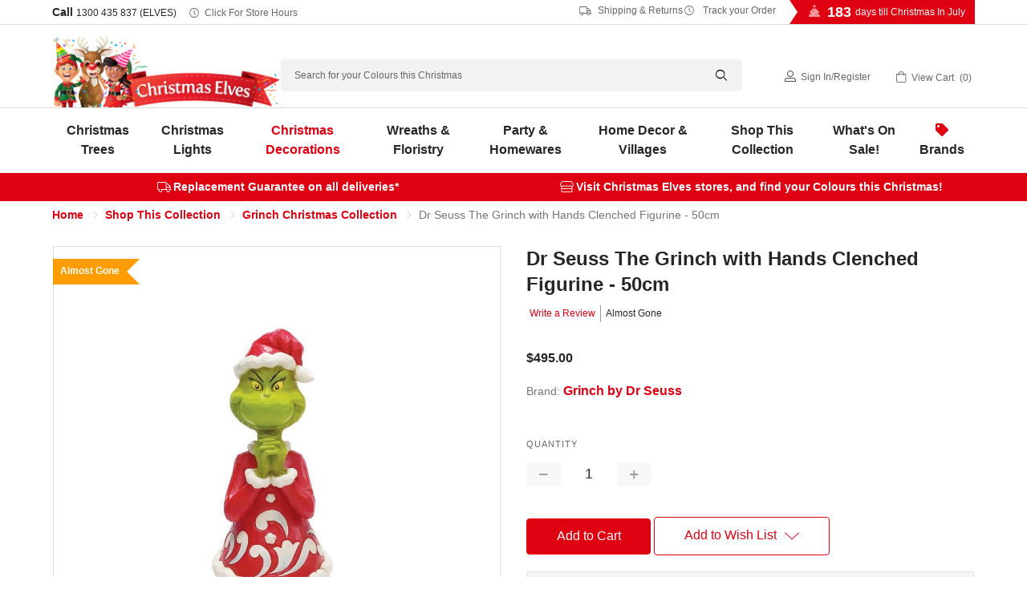

--- FILE ---
content_type: text/html; charset=UTF-8
request_url: https://www.christmaselves.com.au/dr-seuss-grinch-with-hands-clenched-figurine-50cm/
body_size: 38897
content:
<!DOCTYPE html>
<html class="no-js" lang="en">
<head>
    <title>Dr Seuss The Grinch with Hands Clenched Figurine - 50cm - Christmas Elves</title>

    <!-- Google Tag Manager -->
    <script>
    (function(w,d,s,l,i){w[l]=w[l]||[];w[l].push({'gtm.start':
    new Date().getTime(),event:'gtm.js'});var f=d.getElementsByTagName(s)[0],
    j=d.createElement(s),dl=l!='dataLayer'?'&l='+l:'';j.async=true;j.src=
    'https://www.googletagmanager.com/gtm.js?id=GTM-MHM2Q4G'+dl;f.parentNode.insertBefore(j,f);
    })(window,document,'script','dataLayer','GTM-MHM2Q4G');
    </script>
    <!-- End Google Tag Manager -->

    <link rel="dns-prefetch preconnect" href="https://cdn11.bigcommerce.com/s-630c7" crossorigin><link rel="dns-prefetch preconnect" href="https://fonts.googleapis.com/" crossorigin><link rel="dns-prefetch preconnect" href="https://fonts.gstatic.com/" crossorigin>
    <meta property="product:price:amount" content="495" /><meta property="product:price:currency" content="AUD" /><meta property="og:url" content="https://www.christmaselves.com.au/dr-seuss-grinch-with-hands-clenched-figurine-50cm/" /><meta property="og:site_name" content="Christmas Elves" /><meta name="description" content="The Grinch is plotting how to steal Christmas! This adorable artwork is perfect for giving to any and all Grinches or Grinch fans. Limited stock don&#039;t miss out!"><link rel='canonical' href='https://www.christmaselves.com.au/dr-seuss-grinch-with-hands-clenched-figurine-50cm/' /><meta name='platform' content='bigcommerce.stencil' /><meta property="og:type" content="product" />
<meta property="og:title" content="Dr Seuss The Grinch with Hands Clenched Figurine - 50cm" />
<meta property="og:description" content="The Grinch is plotting how to steal Christmas! This adorable artwork is perfect for giving to any and all Grinches or Grinch fans. Limited stock don&#039;t miss out!" />
<meta property="og:image" content="https://cdn11.bigcommerce.com/s-630c7/products/20017/images/25068/6008893_DR_SEUSS_GRINCH_with_HANDS_CLENCHED_STATUE___45906.1651154355.500.750.jpg?c=2" />
<meta property="fb:admins" content="150926218259919" />
<meta property="pinterest:richpins" content="disabled" />
    
     

    <link href="https://cdn11.bigcommerce.com/s-630c7/product_images/favicon.ico" rel="shortcut icon">
    <meta name="viewport" content="width=device-width, initial-scale=1">

    <script>
        document.documentElement.className = 
            document.documentElement.className.replace('no-js', 'js');
    </script>

    <link data-stencil-stylesheet href="https://cdn11.bigcommerce.com/s-630c7/stencil/a54004d0-9e3e-013e-9dba-7eb8d749cc8b/e/9fb17f40-cc0e-013e-e586-4ea0a5dcd80a/css/theme-a57c0030-9e3e-013e-9dba-7eb8d749cc8b.css" rel="stylesheet" media="screen">



        <link data-stencil-stylesheet href="https://cdn11.bigcommerce.com/s-630c7/stencil/a54004d0-9e3e-013e-9dba-7eb8d749cc8b/e/9fb17f40-cc0e-013e-e586-4ea0a5dcd80a/js/stampede/range.slider/ion.rangeSlider.min.css" rel="stylesheet">


    <!-- Start Tracking Code for analytics_facebook -->

<script>
!function(f,b,e,v,n,t,s){if(f.fbq)return;n=f.fbq=function(){n.callMethod?n.callMethod.apply(n,arguments):n.queue.push(arguments)};if(!f._fbq)f._fbq=n;n.push=n;n.loaded=!0;n.version='2.0';n.queue=[];t=b.createElement(e);t.async=!0;t.src=v;s=b.getElementsByTagName(e)[0];s.parentNode.insertBefore(t,s)}(window,document,'script','https://connect.facebook.net/en_US/fbevents.js');

fbq('set', 'autoConfig', 'false', '326415264205588');
fbq('dataProcessingOptions', ['LDU'], 0, 0);
fbq('init', '326415264205588', {"external_id":"130b9439-ee5c-4018-b8e2-3e2821996fd3"});
fbq('set', 'agent', 'bigcommerce', '326415264205588');

function trackEvents() {
    var pathName = window.location.pathname;

    fbq('track', 'PageView', {}, "");

    // Search events start -- only fire if the shopper lands on the /search.php page
    if (pathName.indexOf('/search.php') === 0 && getUrlParameter('search_query')) {
        fbq('track', 'Search', {
            content_type: 'product_group',
            content_ids: [],
            search_string: getUrlParameter('search_query')
        });
    }
    // Search events end

    // Wishlist events start -- only fire if the shopper attempts to add an item to their wishlist
    if (pathName.indexOf('/wishlist.php') === 0 && getUrlParameter('added_product_id')) {
        fbq('track', 'AddToWishlist', {
            content_type: 'product_group',
            content_ids: []
        });
    }
    // Wishlist events end

    // Lead events start -- only fire if the shopper subscribes to newsletter
    if (pathName.indexOf('/subscribe.php') === 0 && getUrlParameter('result') === 'success') {
        fbq('track', 'Lead', {});
    }
    // Lead events end

    // Registration events start -- only fire if the shopper registers an account
    if (pathName.indexOf('/login.php') === 0 && getUrlParameter('action') === 'account_created') {
        fbq('track', 'CompleteRegistration', {}, "");
    }
    // Registration events end

    

    function getUrlParameter(name) {
        var cleanName = name.replace(/[\[]/, '\[').replace(/[\]]/, '\]');
        var regex = new RegExp('[\?&]' + cleanName + '=([^&#]*)');
        var results = regex.exec(window.location.search);
        return results === null ? '' : decodeURIComponent(results[1].replace(/\+/g, ' '));
    }
}

if (window.addEventListener) {
    window.addEventListener("load", trackEvents, false)
}
</script>
<noscript><img height="1" width="1" style="display:none" alt="null" src="https://www.facebook.com/tr?id=326415264205588&ev=PageView&noscript=1&a=plbigcommerce1.2&eid="/></noscript>

<!-- End Tracking Code for analytics_facebook -->

<!-- Start Tracking Code for analytics_googleanalytics4 -->

<script data-cfasync="false" src="https://cdn11.bigcommerce.com/shared/js/google_analytics4_bodl_subscribers-358423becf5d870b8b603a81de597c10f6bc7699.js" integrity="sha256-gtOfJ3Avc1pEE/hx6SKj/96cca7JvfqllWA9FTQJyfI=" crossorigin="anonymous"></script>
<script data-cfasync="false">
  (function () {
    window.dataLayer = window.dataLayer || [];

    function gtag(){
        dataLayer.push(arguments);
    }

    function initGA4(event) {
         function setupGtag() {
            function configureGtag() {
                gtag('js', new Date());
                gtag('set', 'developer_id.dMjk3Nj', true);
                gtag('config', 'G-TE1C83YR6H');
            }

            var script = document.createElement('script');

            script.src = 'https://www.googletagmanager.com/gtag/js?id=G-TE1C83YR6H';
            script.async = true;
            script.onload = configureGtag;

            document.head.appendChild(script);
        }

        setupGtag();

        if (typeof subscribeOnBodlEvents === 'function') {
            subscribeOnBodlEvents('G-TE1C83YR6H', false);
        }

        window.removeEventListener(event.type, initGA4);
    }

    

    var eventName = document.readyState === 'complete' ? 'consentScriptsLoaded' : 'DOMContentLoaded';
    window.addEventListener(eventName, initGA4, false);
  })()
</script>

<!-- End Tracking Code for analytics_googleanalytics4 -->

<!-- Start Tracking Code for analytics_siteverification -->

<meta name="robots" content="max-image-preview:large" />

<!-- End Tracking Code for analytics_siteverification -->


<script type="text/javascript" src="https://checkout-sdk.bigcommerce.com/v1/loader.js" defer></script>
<script src="https://www.google.com/recaptcha/api.js" async defer></script>
<script type="text/javascript">
var BCData = {"product_attributes":{"sku":"6008893","upc":"028399323791","mpn":"CE20017","gtin":"028399323791","weight":null,"base":true,"image":null,"price":{"with_tax":{"formatted":"$495.00","value":495,"currency":"AUD"},"tax_label":"GST"},"out_of_stock_behavior":"label_option","out_of_stock_message":"Out of Stock","available_modifier_values":[],"in_stock_attributes":[],"stock":2,"instock":true,"stock_message":null,"purchasable":true,"purchasing_message":null,"call_for_price_message":null}};
</script>

 <script data-cfasync="false" src="https://microapps.bigcommerce.com/bodl-events/1.9.4/index.js" integrity="sha256-Y0tDj1qsyiKBRibKllwV0ZJ1aFlGYaHHGl/oUFoXJ7Y=" nonce="" crossorigin="anonymous"></script>
 <script data-cfasync="false" nonce="">

 (function() {
    function decodeBase64(base64) {
       const text = atob(base64);
       const length = text.length;
       const bytes = new Uint8Array(length);
       for (let i = 0; i < length; i++) {
          bytes[i] = text.charCodeAt(i);
       }
       const decoder = new TextDecoder();
       return decoder.decode(bytes);
    }
    window.bodl = JSON.parse(decodeBase64("[base64]"));
 })()

 </script>

<script nonce="">
(function () {
    var xmlHttp = new XMLHttpRequest();

    xmlHttp.open('POST', 'https://bes.gcp.data.bigcommerce.com/nobot');
    xmlHttp.setRequestHeader('Content-Type', 'application/json');
    xmlHttp.send('{"store_id":"237760","timezone_offset":"11.0","timestamp":"2026-01-23T18:34:51.27124900Z","visit_id":"32bceaf5-ebf9-4a71-8bd9-9fdfde10eeb1","channel_id":1}');
})();
</script>

    

    
    
    
    
    
    
    
    <!-- snippet location htmlhead -->

    <style>
/* SALE TILES + URGENCY Works if .ce_sale_banner wrapper is removed */

/* Tiles grid */
.ce_sale_links{
  display:grid !important;
  grid-template-columns: repeat(4, minmax(160px, 1fr));
  gap:12px;
  justify-content:center;
  padding: 8px 12px 12px;
  max-width: 1100px;
  margin: 0 auto;
  align-items: stretch;
}

/* Tile base */
.ce_sale_links .ce_sale_link{
  display:flex;
  flex-direction:column;
  align-items:center;
  justify-content:center;
  text-decoration:none;
  color:#fff !important;
  border-radius: 6px;               /* reduced corners */
  padding: 12px 12px;
  font-weight:900;
  letter-spacing:0.2px;
  box-shadow: 0 5px 14px rgba(0,0,0,0.10);
  border: 1px solid rgba(255,255,255,0.10);
  text-align:center;
  min-height: 74px;
  gap: 6px;
}

/* Line 1 + Line 2 */
.ce_sale_links .ce_sale_link_line1{
  display:flex;
  align-items:center;
  justify-content:center;
  gap:8px;
  font-size:16px;
  font-weight:900;
  text-transform:uppercase;
}

.ce_sale_links .ce_sale_link_line2{
  font-size:12px;
  font-weight:800;
  line-height:1.2;
  opacity:0.95;
  max-width: 30ch;
}

/* Red Tile Gradients */
.ce_sale_links .ce_sale_link_70{ background: linear-gradient(45deg, #7a0000 0%, #cf2b2b 55%, #ff4a4a 100%); }
.ce_sale_links .ce_sale_link_50{ background: linear-gradient(45deg, #840000 0%, #c62828 55%, #ff3d3d 100%); }
.ce_sale_links .ce_sale_link_40{ background: linear-gradient(45deg, #720000 0%, #b71c1c 55%, #ff5252 100%); }
.ce_sale_links .ce_sale_link_20{ background: linear-gradient(45deg, #8b0000 0%, #d32f2f 55%, #ff6b6b 100%); }

/* Icons insert via CSS */
.ce_sale_icon{
  display:inline-flex;
  line-height:1;
  font-family: "Apple Color Emoji","Segoe UI Emoji","Noto Color Emoji",sans-serif;
}
.ce_sale_icon_tag::before{ content: "\1F3F7\FE0F"; } /* 🏷️ */
.ce_sale_icon_clock::before{ content: "\23F0"; }     /* ⏰ */

/* Countdown row (below tiles after JS reorders) */
.ce_sale_cta_row{
  display:flex;
  align-items:center;
  justify-content:center;
  gap:10px;
  padding: 8px 12px 0;
  text-align:center;
}

.ce_sale_countdown_label{
  font-size:13px;
  font-weight:800;
  color:#222;
  display:flex;
  align-items:center;
  gap:8px;
}

.ce_sale_countdown{
  font-variant-numeric: tabular-nums;
  font-weight:900;
  color:#8a1f1f;
  background:#fff7e6;
  border:1px solid #f1d38a;
  border-radius:999px;
  padding:6px 10px;
  min-width:155px;
  text-align:center;
}

/* Terms line */
.ce_sale_terms{
  width:100%;
  text-align:center;
  font-size:12px;
  font-weight:700;
  color:#444;
  padding: 8px 12px 10px;
}

/* Responsive */
@media (max-width: 900px){
  .ce_sale_links{ grid-template-columns: repeat(2, minmax(160px, 1fr)); }
}
@media (max-width: 420px){
  .ce_sale_links{ grid-template-columns: 1fr; }
}
</style>

<script>
/**
 * Christmas Elves — Sale Tiles + Countdown
 * - Works without .ce_sale_banner wrapper
 * - Reorders: image -> tiles -> countdown -> terms
 * - Inserts 2-line tile copy + tag icon
 * - Countdown reads data-sale-end from .ce_sale_cta_row or .ce_sale_links (fallback constant)
 */
(function () {
  const pad2 = (n) => String(n).padStart(2, "0");

  // Fallback if WYSIWYG strips data-sale-end:
  const FALLBACK_SALE_END = "2025-12-31T23:59:59+11:00";

  const TILE_COPY = {
    ce_sale_link_70: { line1: "70% OFF", line2: "WIDE RANGE OF DECOR" },
    ce_sale_link_50: { line1: "50% OFF", line2: "MORE PRODUCTS ADDED DAILY" },
    ce_sale_link_40: { line1: "40% OFF", line2: "SELECT LIGHTING, DECORATIONS, FLORISTRY + MORE" },
    ce_sale_link_20: { line1: "20% OFF", line2: "SELECT TREES, PRE-LIT TREES + LIGHTING" }
  };

  function get_sale_end(root) {
    const withAttr =
      root.querySelector("[data-sale-end]") ||
      root.closest("[data-sale-end]") ||
      null;

    return (withAttr && withAttr.getAttribute("data-sale-end")) || FALLBACK_SALE_END;
  }

  function enhance_tiles(root) {
    const linksEl = root.querySelector(".ce_sale_links");
    if (!linksEl) return;

    linksEl.querySelectorAll("a.ce_sale_link").forEach((a) => {
      if (a.dataset.ceTileEnhanced === "1") return;

      const key = Object.keys(TILE_COPY).find((k) => a.classList.contains(k));
      if (!key) return;

      const copy = TILE_COPY[key];
      a.innerHTML =
        `<div class="ce_sale_link_line1"><span class="ce_sale_icon ce_sale_icon_tag" aria-hidden="true"></span>${copy.line1}</div>` +
        `<div class="ce_sale_link_line2">${copy.line2}</div>`;

      a.dataset.ceTileEnhanced = "1";
    });
  }

  function reorder_sections(root) {
    const linksEl = root.querySelector(".ce_sale_links");
    const ctaRow  = root.querySelector(".ce_sale_cta_row");
    const termsEl = root.querySelector(".ce_sale_terms");
    if (!linksEl) return;

    // Ensure: links -> cta -> terms
    if (ctaRow && linksEl.nextElementSibling !== ctaRow) linksEl.after(ctaRow);
    if (ctaRow && termsEl && ctaRow.nextElementSibling !== termsEl) ctaRow.after(termsEl);
  }

  function start_countdown(root) {
    const countdownEl = root.querySelector(".ce_sale_countdown");
    const labelEl = root.querySelector(".ce_sale_countdown_label");
    if (!countdownEl) return;

    // Ensure clock icon (without relying on emoji in WYSIWYG)
    if (labelEl && !labelEl.querySelector(".ce_sale_icon_clock")) {
      const icon = document.createElement("span");
      icon.className = "ce_sale_icon ce_sale_icon_clock";
      icon.setAttribute("aria-hidden", "true");
      labelEl.prepend(icon);
    }

    const saleEnd = get_sale_end(root);
    const endMs = new Date(saleEnd).getTime();
    if (!Number.isFinite(endMs)) return;

    const render = () => {
      const remaining = endMs - Date.now();
      if (remaining <= 0) {
        countdownEl.textContent = "Sale ended";
        return false;
      }
      const totalSec = Math.floor(remaining / 1000);
      const days = Math.floor(totalSec / 86400);
      const hours = Math.floor((totalSec % 86400) / 3600);
      const minutes = Math.floor((totalSec % 3600) / 60);
      const seconds = totalSec % 60;

      countdownEl.textContent = `${days}d ${pad2(hours)}h ${pad2(minutes)}m ${pad2(seconds)}s`;
      return true;
    };

    if (countdownEl.dataset.ceCountdown === "1") return;
    countdownEl.dataset.ceCountdown = "1";

    render();
    const timer = setInterval(() => { if (!render()) clearInterval(timer); }, 1000);
  }

  function enhance_root_from_links(linksEl) {
    // Best-effort “root”: the nearest common container around the banner HTML
    const root = linksEl.closest(".banner") || linksEl.parentElement || document.body;

    enhance_tiles(root);
    reorder_sections(root);
    start_countdown(root);
  }

  function enhance_all() {
    document.querySelectorAll(".ce_sale_links").forEach(enhance_root_from_links);
  }

  function run() {
    enhance_all();
    setTimeout(enhance_all, 250);
    setTimeout(enhance_all, 1000);

    if ("MutationObserver" in window) {
      const obs = new MutationObserver((mutations) => {
        for (const m of mutations) {
          for (const node of m.addedNodes || []) {
            if (!(node instanceof HTMLElement)) continue;
            if (node.matches?.(".ce_sale_links")) enhance_root_from_links(node);
            node.querySelectorAll?.(".ce_sale_links").forEach(enhance_root_from_links);
          }
        }
      });
      obs.observe(document.documentElement, { childList: true, subtree: true });
      setTimeout(() => obs.disconnect(), 15000);
    }
  }

  if (document.readyState === "loading") {
    document.addEventListener("DOMContentLoaded", run);
  } else {
    run();
  }
})();
</script>




</head>
<body>

    <!-- Google Tag Manager (noscript) -->
    <noscript>
        <iframe src="https://www.googletagmanager.com/ns.html?id=GTM-MHM2Q4G"
        height="0" width="0" style="display:none;visibility:hidden"></iframe>
    </noscript>
    <!-- End Google Tag Manager (noscript) -->


    <!-- snippet location header -->
    <svg data-src="https://cdn11.bigcommerce.com/s-630c7/stencil/a54004d0-9e3e-013e-9dba-7eb8d749cc8b/e/9fb17f40-cc0e-013e-e586-4ea0a5dcd80a/img/icon-sprite.svg" class="icons-svg-sprite"></svg>


    <header class="header" role="banner">
<style>
    /* Styling for .util-links to match "Click for Store Hours" */
    .util-links {
        display: inline-flex;
        align-items: center;
        gap: 15px; /* Space between the links */
    }

    /* Apply softer styling for each link */
    .util-links a {
        font-size: 12px; /* Match size of "Click for Store Hours" */
        text-decoration: none;
        color: #666; /* Subtle grey instead of bright red */
        font-weight: normal;
        display: inline-flex;
        align-items: center;
    }

    /* Icon styling to match text colour and size */
    .util-links i {
        font-size: 12px; /* Match icon size to text */
        margin-right: 5px; /* Space between icon and text */
        color: #666; /* Subtle grey for icon as well */
    }

    /* Hover effect for subtle emphasis */
    .util-links a:hover,
    .util-links a:focus {
        color: #333; /* Darker grey on hover for a soft contrast */
        text-decoration: underline; /* Underline on hover like other links */
    }

    /* Responsive adjustment for smaller screens */
    @media (max-width: 768px) {
        .util-links {
            gap: 10px;
        }
        
        .util-links a {
            font-size: rem(10px);
        }
    }
    /* Style for phone number link to match other header links */
    .phone-num {
        font-size: 12px;
        text-decoration: none;
        color: #666; /* Subtle grey */
        font-weight: normal;
    }

    .phone-num:hover {
        color: #333; /* Darker grey on hover */
        text-decoration: underline;
    }
</style>



  <div class="directions">
    <div class="container">
      <p><i class="icon-directions"></i> <a href="https://www.christmaselves.com.au/contact-us/#preston">Directions to Preston Store</a> | <a href="https://www.christmaselves.com.au/contact-us/#ferntree">Ferntree Gully Store</a></p>
    </div>
  </div>
  <div class="TopMenu">
    <div class="container">
      <h5>Call <a class="phone-num" href="tel:1300435837">1300 435 837 (ELVES)</a>
          <i class="icon-clock"></i>
          <a href="https://www.christmaselves.com.au/store-open-hours/" class="today-hours">Click for Store Hours</a>
      </h5>
    
    <div class="util-links">
        <a href="https://www.christmaselves.com.au/shipping-returns/"><i class="icon-truck"></i>&nbsp;Shipping &amp; Returns</a> 
        <a href="https://www.christmaselves.com.au/track-order/"><i class="icon-clock"></i>&nbsp;Track your Order</a>
    </div>

    
     <div class="countdown">
          
                
                <script>
                    var target_year = '2026';
                    var target_month = "7";
                    var target_day = "25";
                    var final_greeting = "<strong>Merry Christmas In July!</strong>";
                    var last_day_greeting = "<strong>Tomorrow</strong> is Christmas In July!";
                    var days_till_greeting = "days till Christmas In July";
                </script>
                
                    
                    
            
          
          <h4 id="v2-xmas-countdown"></h4>
      </div>
    </div>
  </div>
  <div class="header-inner">
    <div class="container">
      <a href="#" class="mobileMenu-toggle" data-mobile-menu-toggle="menu">
          <span class="mobileMenu-toggleIcon">Toggle menu</span>
      </a>
          <div class="header-logo header-logo--left">
              <a href="https://www.christmaselves.com.au/">
            
                <img class="header-logo-image-unknown-size lazyload" data-src="https://cdn11.bigcommerce.com/s-630c7/stencil/a54004d0-9e3e-013e-9dba-7eb8d749cc8b/e/9fb17f40-cc0e-013e-e586-4ea0a5dcd80a/img/CE_Logo_Website_NewYearsVersion.webp" alt="Christmas Elves" title="Christmas Elves" width="772" height="244">

</a>
          </div>

      <div id="quickSearch">
          <!-- snippet location forms_search -->
    <form class="form" action="/search.php">
        <fieldset class="form-fieldset">
            <div class="form-field">
                <label class="is-srOnly" for="search_query">Search</label>
                <input class="form-input" data-search-quick name="search_query" id="search_query" data-error-message="Search field cannot be empty." placeholder="Search for your Colours this Christmas" autocomplete="off">
                <i class="icon-search"></i>
            </div>
        </fieldset>
    </form>
    <section class="quickSearchResults qsr" data-bind="html: results"></section>
          <script>    
   var popular_searches = [
   	'<a href="https://www.christmaselves.com.au/search.php?search_query=snow%20spray&section=product">Snow Spray</a>',
   	'<a href="https://www.christmaselves.com.au/christmas-trees?search_query=prelit&sort=featured&min_price=120&max_price=500">Prelit Christmas Trees</a>',
   	'<a href="https://www.christmaselves.com.au/brands/connectable-ready-lights.html">Connectable Christmas Lights</a>',
   	'<a href="https://www.christmaselves.com.au/christmas-elves/">Christmas Elves</a>',
   	'<a href="https://www.christmaselves.com.au/brands/Katherines-Collection.html?search_query=claus&section=product">Lifesize Santa Claus and Mrs Claus</a>'
    ];
</script>
      </div>
      <nav class="navUser">
    
    <ul class="navUser-section navUser-section--alt">       
        
        <li class="navUser-item navUser-item--account">
            <i class="icon-user"></I>
                
                    <a class="navUser-action" href="/login.php">Sign in</a><span class="navUser-or">/</span><a class="navUser-action" href="/login.php?action=create_account">Register</a>
                
        </li>
        <li class="navUser-item navUser-item--cart">
            <a
                class="navUser-action"
                data-cart-preview
                data-dropdown="cart-preview-dropdown"
                data-options="align:right"
                href="/cart.php">
                <i class="icon-cart"></i>
                <span class="navUser-item-cartLabel">View Cart</span> 
                    <span class="countPill cart-quantity"></span>                
            </a>

            <div class="dropdown-menu" id="cart-preview-dropdown" data-dropdown-content aria-hidden="true"></div>
        </li>
    </ul>

</nav>
        

      <div data-content-region="header_bottom"></div>
      
        
    </div>
  </div>
    

  <div class="navPages-container" id="menu" data-menu>
    <div class="container">
      
      <nav class="navPages">
    <ul class="navPages-list">
               
    
            <li class="navPages-item menu-categoryId-549">
                <a class="navPages-action has-subMenu" href="https://www.christmaselves.com.au/christmas-trees/" data-collapsible="navPages-549">
    Christmas Trees<i class="icon navPages-action-moreIcon" aria-hidden="true"><svg><use xlink:href="#icon-chevron-down" /></svg></i>
</a>
<div class="navPage-subMenu" id="navPages-549" aria-hidden="true" tabindex="-1">
    <h3 class="submenu-heading">Christmas Trees</h3>
    <div class="parent-category-desc"></div>
    
    <ul class="navPage-subMenu-list subMenu-549">
        <!--li class="navPage-subMenu-item">
            <a class="navPage-subMenu-action navPages-action" href="https://www.christmaselves.com.au/christmas-trees/">All Christmas Trees</a>
        </li> -->
        
        
            <li class="navPage-subMenu-item">
                    <a class="navPage-subMenu-action navPages-action" href="https://www.christmaselves.com.au/green-christmas-trees/">
                        <div class="img-container">
                            <img class="lazyload" data-src="https://cdn11.bigcommerce.com/s-630c7/images/stencil/original/m/ce_artificialtrees_150px__70649.original.jpg" alt="Artificial Christmas Trees" />
                        </div>
                        Artificial Christmas Trees
                    </a>
            </li>
            <li class="navPage-subMenu-item">
                    <a class="navPage-subMenu-action navPages-action" href="https://www.christmaselves.com.au/prelit-christmas-trees/">
                        <div class="img-container">
                            <img class="lazyload" data-src="https://cdn11.bigcommerce.com/s-630c7/images/stencil/original/y/ce_prelittrees_150px__33897.original.jpg" alt="Prelit Christmas Trees" />
                        </div>
                        Prelit Christmas Trees
                    </a>
            </li>
            <li class="navPage-subMenu-item">
                    <a class="navPage-subMenu-action navPages-action" href="https://www.christmaselves.com.au/fibre-optic-christmas-trees/">
                        <div class="img-container">
                            <img class="lazyload" data-src="https://cdn11.bigcommerce.com/s-630c7/images/stencil/original/t/ce_fibre_optic_trees_150px__13126.original.jpg" alt="Fibre Optic Christmas Trees" />
                        </div>
                        Fibre Optic Christmas Trees
                    </a>
            </li>
            <li class="navPage-subMenu-item">
                    <a class="navPage-subMenu-action navPages-action" href="https://www.christmaselves.com.au/snow-covered-christmas-trees/">
                        <div class="img-container">
                            <img class="lazyload" data-src="https://cdn11.bigcommerce.com/s-630c7/images/stencil/original/m/ce_snowcoveredtrees_150px__97498.original.jpg" alt="Snow Covered Christmas Trees" />
                        </div>
                        Snow Covered Christmas Trees
                    </a>
            </li>
            <li class="navPage-subMenu-item">
                    <a class="navPage-subMenu-action navPages-action" href="https://www.christmaselves.com.au/colour-christmas-trees/">
                        <div class="img-container">
                            <img class="lazyload" data-src="https://cdn11.bigcommerce.com/s-630c7/images/stencil/original/c/ce_colourtrees_150px__85893.original.jpg" alt="Coloured Christmas Trees" />
                        </div>
                        Coloured Christmas Trees
                    </a>
            </li>
            <li class="navPage-subMenu-item">
                    <a class="navPage-subMenu-action navPages-action" href="https://www.christmaselves.com.au/table-top-christmas-trees/">
                        <div class="img-container">
                            <img class="lazyload" data-src="https://cdn11.bigcommerce.com/s-630c7/images/stencil/original/n/ce_tabletoptrees_150px__60408.original.jpg" alt="Table Top Christmas Trees" />
                        </div>
                        Table Top Christmas Trees
                    </a>
            </li>
            <li class="navPage-subMenu-item">
                    <a class="navPage-subMenu-action navPages-action" href="https://www.christmaselves.com.au/tree-skirts/">
                        <div class="img-container">
                            <img class="lazyload" data-src="https://cdn11.bigcommerce.com/s-630c7/images/stencil/original/n/ce_treeskirts_150px__83891.original.jpg" alt="Christmas Tree Skirts" />
                        </div>
                        Christmas Tree Skirts
                    </a>
            </li>
            <li class="navPage-subMenu-item">
                    <a class="navPage-subMenu-action navPages-action" href="https://www.christmaselves.com.au/christmas-tree-toppers/">
                        <div class="img-container">
                            <img class="lazyload" data-src="https://cdn11.bigcommerce.com/s-630c7/images/stencil/original/y/ce_treetoppers_150px__08607.original.jpg" alt="Christmas Tree Toppers" />
                        </div>
                        Christmas Tree Toppers
                    </a>
            </li>
            <li class="navPage-subMenu-item">
                    <a class="navPage-subMenu-action navPages-action has-subMenu"
                       href="https://www.christmaselves.com.au/christmas-tree-accessories/"
                       data-collapsible="navPages-550"
                       data-collapsible-disabled-breakpoint="medium"
                       data-collapsible-disabled-state="open"
                       data-collapsible-enabled-state="closed"
                       aria-expanded="false">
                        <div class="img-container">
                            <img class="lazyload" data-src="https://cdn11.bigcommerce.com/s-630c7/images/stencil/original/y/ce_treeaccessories_150px__00990.original.jpg" alt="Christmas Tree Accessories" />
                        </div>
                        Christmas Tree Accessories<i class="icon navPages-action-moreIcon" aria-hidden="true"><svg><use xlink:href="#icon-chevron-down" /></svg></i>
                    </a>
                    <ul class="navPage-childList" id="navPages-550">
                            <li class="navPage-childList-item">
                                <a class="navPage-childList-action navPages-action" href="https://www.christmaselves.com.au/christmas-tree-sizes/">Christmas Tree Sizes</a>
                            </li>
                    </ul>
            </li>


    </ul>
    
        <p class="link"><a href="https://www.christmaselves.com.au/christmas-trees/">Browse All Christmas Trees <i class="icon-chevron-right"></i></a></p>

</div>


<script>
    document.addEventListener("DOMContentLoaded", function() {
        // Add 'has-children' class to .navPage-subMenu-list if it contains an element with 'navPage-childList-action activePage'
        const subMenuLists = document.querySelectorAll('.navPage-subMenu-list');
        subMenuLists.forEach(function(subMenuList) {
            if (subMenuList.querySelector('.navPage-childList')) {
                subMenuList.classList.add('has-children');
            }
        });
    
        // Select the specific <a> element with the class 'navPage-childList-action activePage'
        const specificLinks = document.querySelectorAll('a.navPage-childList-action.activePage');
    
        // Check if the specific <a> element exists
        if (specificLinks.length) {
            specificLinks.forEach(function(specificLink) {
                // Find the closest parent <li> that contains both the <a> and the <ul>
                const parentLi = specificLink.closest('li.navPage-subMenu-item'); // Closest <li> parent
                
                // Find the <a> that is the sibling of <ul> within the same <li>
                const previousLink = parentLi.querySelector('a.navPage-subMenu-action');
    
                // If the sibling <a> tag exists, log and add the 'child-open' class to it
                if (previousLink) {
                    console.log('Adding "child-open" class to:', previousLink); // Log the sibling link
                    previousLink.classList.add('child-open');
                } else {
                    console.log('No sibling <a> found.'); // Log if no sibling link exists
                }
            });
        }
    });
</script>


            </li>
            <li class="navPages-item menu-categoryId-558">
                <a class="navPages-action has-subMenu" href="https://www.christmaselves.com.au/christmas-lights/" data-collapsible="navPages-558">
    Christmas Lights<i class="icon navPages-action-moreIcon" aria-hidden="true"><svg><use xlink:href="#icon-chevron-down" /></svg></i>
</a>
<div class="navPage-subMenu" id="navPages-558" aria-hidden="true" tabindex="-1">
    <h3 class="submenu-heading">Christmas Lights</h3>
    <div class="parent-category-desc"></div>
    
    <ul class="navPage-subMenu-list subMenu-558">
        <!--li class="navPage-subMenu-item">
            <a class="navPage-subMenu-action navPages-action" href="https://www.christmaselves.com.au/christmas-lights/">All Christmas Lights</a>
        </li> -->
        
        
            <li class="navPage-subMenu-item">
                    <a class="navPage-subMenu-action navPages-action" href="https://www.christmaselves.com.au/fairy-lights/">
                        <div class="img-container">
                            <img class="lazyload" data-src="https://cdn11.bigcommerce.com/s-630c7/images/stencil/original/u/ce_fairylights_150px__60102.original.jpg" alt="Fairy Lights" />
                        </div>
                        Fairy Lights
                    </a>
            </li>
            <li class="navPage-subMenu-item">
                    <a class="navPage-subMenu-action navPages-action" href="https://www.christmaselves.com.au/icicle-lights/">
                        <div class="img-container">
                            <img class="lazyload" data-src="https://cdn11.bigcommerce.com/s-630c7/images/stencil/original/q/ce_iciclelights_150px__65873.original.jpg" alt="Icicle Lights" />
                        </div>
                        Icicle Lights
                    </a>
            </li>
            <li class="navPage-subMenu-item">
                    <a class="navPage-subMenu-action navPages-action" href="https://www.christmaselves.com.au/christmas-infinity-lights-lasers-projectors/">
                        <div class="img-container">
                            <img class="lazyload" data-src="https://cdn11.bigcommerce.com/s-630c7/images/stencil/original/b/ce_infinitylights_150px__80238.original.jpg" alt="Infinity Christmas Lights" />
                        </div>
                        Infinity Christmas Lights
                    </a>
            </li>
            <li class="navPage-subMenu-item">
                    <a class="navPage-subMenu-action navPages-action" href="https://www.christmaselves.com.au/christmas-rope-lights-displays/">
                        <div class="img-container">
                            <img class="lazyload" data-src="https://cdn11.bigcommerce.com/s-630c7/images/stencil/original/u/ce_ropelightsdisplays_150px__85597.original.jpg" alt="Christmas Rope Lights + Displays" />
                        </div>
                        Christmas Rope Lights + Displays
                    </a>
            </li>
            <li class="navPage-subMenu-item">
                    <a class="navPage-subMenu-action navPages-action" href="https://www.christmaselves.com.au/battery-operated-lights/">
                        <div class="img-container">
                            <img class="lazyload" data-src="https://cdn11.bigcommerce.com/s-630c7/images/stencil/original/e/ce_batterylights_150px__32068.original.jpg" alt="Battery Operated Lights" />
                        </div>
                        Battery Operated Lights
                    </a>
            </li>
            <li class="navPage-subMenu-item">
                    <a class="navPage-subMenu-action navPages-action" href="https://www.christmaselves.com.au/acrylic-figurines/">
                        <div class="img-container">
                            <img class="lazyload" data-src="https://cdn11.bigcommerce.com/s-630c7/images/stencil/original/e/ce_acrylicfigurines_150px__58711.original.jpg" alt="Acrylic Christmas Figurines" />
                        </div>
                        Acrylic Christmas Figurines
                    </a>
            </li>
            <li class="navPage-subMenu-item">
                    <a class="navPage-subMenu-action navPages-action has-subMenu"
                       href="https://www.christmaselves.com.au/curtain-lights/"
                       data-collapsible="navPages-600"
                       data-collapsible-disabled-breakpoint="medium"
                       data-collapsible-disabled-state="open"
                       data-collapsible-enabled-state="closed"
                       aria-expanded="false">
                        <div class="img-container">
                            <img class="lazyload" data-src="https://cdn11.bigcommerce.com/s-630c7/images/stencil/original/p/ce_curtainwaterfalllights_150px__39161.original.jpg" alt="Curtain + Waterfall Lights" />
                        </div>
                        Curtain + Waterfall Lights<i class="icon navPages-action-moreIcon" aria-hidden="true"><svg><use xlink:href="#icon-chevron-down" /></svg></i>
                    </a>
                    <ul class="navPage-childList" id="navPages-600">
                            <li class="navPage-childList-item">
                                <a class="navPage-childList-action navPages-action" href="https://www.christmaselves.com.au/waterfall-lights/">Waterfall Lights</a>
                            </li>
                    </ul>
            </li>
            <li class="navPage-subMenu-item">
                    <a class="navPage-subMenu-action navPages-action" href="https://www.christmaselves.com.au/net-lights-and-curtain-lights/">
                        <div class="img-container">
                            <img class="lazyload" data-src="https://cdn11.bigcommerce.com/s-630c7/images/stencil/original/w/ce_netlights_150px__68854.original.jpg" alt="Net Lights" />
                        </div>
                        Net Lights
                    </a>
            </li>
            <li class="navPage-subMenu-item">
                    <a class="navPage-subMenu-action navPages-action" href="https://www.christmaselves.com.au/solar-powered-lights/">
                        <div class="img-container">
                            <img class="lazyload" data-src="https://cdn11.bigcommerce.com/s-630c7/images/stencil/original/s/ce_solarpoweredlights_150px__71727.original.jpg" alt="Solar Powered Lights" />
                        </div>
                        Solar Powered Lights
                    </a>
            </li>
            <li class="navPage-subMenu-item">
                    <a class="navPage-subMenu-action navPages-action" href="https://www.christmaselves.com.au/copper-wire-led-lights/">
                        <div class="img-container">
                            <img class="lazyload" data-src="https://cdn11.bigcommerce.com/s-630c7/images/stencil/original/b/ce_copperwirelights_150px__93662.original.jpg" alt="Copper Wire Fairy Lights" />
                        </div>
                        Copper Wire Fairy Lights
                    </a>
            </li>
            <li class="navPage-subMenu-item">
                    <a class="navPage-subMenu-action navPages-action" href="https://www.christmaselves.com.au/lighting-accessories/">
                        <div class="img-container">
                            <img class="lazyload" data-src="https://cdn11.bigcommerce.com/s-630c7/images/stencil/original/d/ce_lightingaccess_150px__99490.original.jpg" alt="Lighting Accessories" />
                        </div>
                        Lighting Accessories
                    </a>
            </li>


    </ul>
    
        <p class="link"><a href="https://www.christmaselves.com.au/christmas-lights/">Browse All Christmas Lights <i class="icon-chevron-right"></i></a></p>

</div>


<script>
    document.addEventListener("DOMContentLoaded", function() {
        // Add 'has-children' class to .navPage-subMenu-list if it contains an element with 'navPage-childList-action activePage'
        const subMenuLists = document.querySelectorAll('.navPage-subMenu-list');
        subMenuLists.forEach(function(subMenuList) {
            if (subMenuList.querySelector('.navPage-childList')) {
                subMenuList.classList.add('has-children');
            }
        });
    
        // Select the specific <a> element with the class 'navPage-childList-action activePage'
        const specificLinks = document.querySelectorAll('a.navPage-childList-action.activePage');
    
        // Check if the specific <a> element exists
        if (specificLinks.length) {
            specificLinks.forEach(function(specificLink) {
                // Find the closest parent <li> that contains both the <a> and the <ul>
                const parentLi = specificLink.closest('li.navPage-subMenu-item'); // Closest <li> parent
                
                // Find the <a> that is the sibling of <ul> within the same <li>
                const previousLink = parentLi.querySelector('a.navPage-subMenu-action');
    
                // If the sibling <a> tag exists, log and add the 'child-open' class to it
                if (previousLink) {
                    console.log('Adding "child-open" class to:', previousLink); // Log the sibling link
                    previousLink.classList.add('child-open');
                } else {
                    console.log('No sibling <a> found.'); // Log if no sibling link exists
                }
            });
        }
    });
</script>


            </li>
            <li class="navPages-item menu-categoryId-16">
                <a class="navPages-action has-subMenu activePage" href="https://www.christmaselves.com.au/hanging-christmas-decorations/" data-collapsible="navPages-16">
    Christmas Decorations<i class="icon navPages-action-moreIcon" aria-hidden="true"><svg><use xlink:href="#icon-chevron-down" /></svg></i>
</a>
<div class="navPage-subMenu" id="navPages-16" aria-hidden="true" tabindex="-1">
    <h3 class="submenu-heading">Christmas Decorations</h3>
    <div class="parent-category-desc"></div>
    
    <ul class="navPage-subMenu-list subMenu-16">
        <!--li class="navPage-subMenu-item">
            <a class="navPage-subMenu-action navPages-action" href="https://www.christmaselves.com.au/hanging-christmas-decorations/">All Christmas Decorations</a>
        </li> -->
        
        
            <li class="navPage-subMenu-item">
                    <a class="navPage-subMenu-action navPages-action" href="https://www.christmaselves.com.au/baubles/">
                        <div class="img-container">
                            <img class="lazyload" data-src="https://cdn11.bigcommerce.com/s-630c7/images/stencil/original/i/ce_hangingbaubles_150px__49159.original.jpg" alt="Hanging Christmas Baubles" />
                        </div>
                        Hanging Christmas Baubles
                    </a>
            </li>
            <li class="navPage-subMenu-item">
                    <a class="navPage-subMenu-action navPages-action" href="https://www.christmaselves.com.au/hanging-ornaments/">
                        <div class="img-container">
                            <img class="lazyload" data-src="https://cdn11.bigcommerce.com/s-630c7/images/stencil/original/s/ce_hangingornaments_150px__40427.original.jpg" alt="Hanging Christmas Ornaments" />
                        </div>
                        Hanging Christmas Ornaments
                    </a>
            </li>
            <li class="navPage-subMenu-item">
                    <a class="navPage-subMenu-action navPages-action" href="https://www.christmaselves.com.au/glass-ornaments/">
                        <div class="img-container">
                            <img class="lazyload" data-src="https://cdn11.bigcommerce.com/s-630c7/images/stencil/original/e/ce_glassornaments_150px__66222.original.jpg" alt="Glass Ornaments" />
                        </div>
                        Glass Ornaments
                    </a>
            </li>
            <li class="navPage-subMenu-item">
                    <a class="navPage-subMenu-action navPages-action" href="https://www.christmaselves.com.au/tinsel-foil-decorations/">
                        <div class="img-container">
                            <img class="lazyload" data-src="https://cdn11.bigcommerce.com/s-630c7/images/stencil/original/x/ce_tinselfoil_150px__58437.original.jpg" alt="Tinsel + Foil Decorations" />
                        </div>
                        Tinsel + Foil Decorations
                    </a>
            </li>
            <li class="navPage-subMenu-item">
                    <a class="navPage-subMenu-action navPages-action" href="https://www.christmaselves.com.au/australian-christmas/">
                        <div class="img-container">
                            <img class="lazyload" data-src="https://cdn11.bigcommerce.com/s-630c7/images/stencil/original/d/ce_austdecorations_150px__09643.original.jpg" alt="Australian Decorations" />
                        </div>
                        Australian Decorations
                    </a>
            </li>
            <li class="navPage-subMenu-item">
                    <a class="navPage-subMenu-action navPages-action activePage" href="https://www.christmaselves.com.au/table-top-decorations/">
                        <div class="img-container">
                            <img class="lazyload" data-src="https://cdn11.bigcommerce.com/s-630c7/images/stencil/original/r/ce_tabletopdecorations_150px__41226.original.jpg" alt="Table Top Decorations" />
                        </div>
                        Table Top Decorations
                    </a>
            </li>
            <li class="navPage-subMenu-item">
                    <a class="navPage-subMenu-action navPages-action has-subMenu"
                       href="https://www.christmaselves.com.au/wall-signs-plaques/"
                       data-collapsible="navPages-117"
                       data-collapsible-disabled-breakpoint="medium"
                       data-collapsible-disabled-state="open"
                       data-collapsible-enabled-state="closed"
                       aria-expanded="false">
                        <div class="img-container">
                            <img class="lazyload" data-src="https://cdn11.bigcommerce.com/s-630c7/images/stencil/original/x/ce_signsplaquesdecor_150px__86311.original.jpg" alt="Wall Signs + Plaques" />
                        </div>
                        Wall Signs + Plaques<i class="icon navPages-action-moreIcon" aria-hidden="true"><svg><use xlink:href="#icon-chevron-down" /></svg></i>
                    </a>
                    <ul class="navPage-childList" id="navPages-117">
                            <li class="navPage-childList-item">
                                <a class="navPage-childList-action navPages-action" href="https://www.christmaselves.com.au/room-decor/">Room Decor</a>
                            </li>
                    </ul>
            </li>
            <li class="navPage-subMenu-item">
                    <a class="navPage-subMenu-action navPages-action" href="https://www.christmaselves.com.au/pets-christmas/">
                        <div class="img-container">
                            <img class="lazyload" data-src="https://cdn11.bigcommerce.com/s-630c7/images/stencil/original/j/ce_petschristmas_150px__56212.original.jpg" alt="Pets Christmas" />
                        </div>
                        Pets Christmas
                    </a>
            </li>
            <li class="navPage-subMenu-item">
                    <a class="navPage-subMenu-action navPages-action" href="https://www.christmaselves.com.au/owls-birds-butterflies/">
                        <div class="img-container">
                            <img class="lazyload" data-src="https://cdn11.bigcommerce.com/s-630c7/images/stencil/original/q/ce_birdsbutterflies_150px__50328.original.jpg" alt="Owls, Birds + Butterflies" />
                        </div>
                        Owls, Birds + Butterflies
                    </a>
            </li>
            <li class="navPage-subMenu-item">
                    <a class="navPage-subMenu-action navPages-action" href="https://www.christmaselves.com.au/christmas-sleigh/">
                        <div class="img-container">
                            <img class="lazyload" data-src="https://cdn11.bigcommerce.com/s-630c7/images/stencil/original/x/ce_christmassleigh_150px__95297.original.jpg" alt="Christmas Sleigh" />
                        </div>
                        Christmas Sleigh
                    </a>
            </li>
            <li class="navPage-subMenu-item">
                    <a class="navPage-subMenu-action navPages-action" href="https://www.christmaselves.com.au/babys-first-christmas/">
                        <div class="img-container">
                            <img class="lazyload" data-src="https://cdn11.bigcommerce.com/s-630c7/images/stencil/original/b/ce_babysfirstchris_150px__04837.original.jpg" alt="Baby&#x27;s First Christmas" />
                        </div>
                        Baby&#x27;s First Christmas
                    </a>
            </li>
            <li class="navPage-subMenu-item">
                    <a class="navPage-subMenu-action navPages-action" href="https://www.christmaselves.com.au/gingerbread-candy-christmas/">
                        <div class="img-container">
                            <img class="lazyload" data-src="https://cdn11.bigcommerce.com/s-630c7/images/stencil/original/k/ce_gingerbreadcandy_150px__70863.original.jpg" alt="Gingerbread Candy Christmas" />
                        </div>
                        Gingerbread Candy Christmas
                    </a>
            </li>
            <li class="navPage-subMenu-item">
                    <a class="navPage-subMenu-action navPages-action" href="https://www.christmaselves.com.au/halloween-decorations/">
                        <div class="img-container">
                            <img class="lazyload" data-src="https://cdn11.bigcommerce.com/s-630c7/images/stencil/original/t/halloween-decoration-menu-tile__62566.original.jpg" alt="Halloween Decorations" />
                        </div>
                        Halloween Decorations
                    </a>
            </li>
            <li class="navPage-subMenu-item">
                    <a class="navPage-subMenu-action navPages-action" href="https://www.christmaselves.com.au/easter-decorations/">
                        <div class="img-container">
                            <img class="lazyload" data-src="https://cdn11.bigcommerce.com/s-630c7/images/stencil/original/q/easter-decorations-menu-tile__63919.original.jpg" alt="Easter Decorations" />
                        </div>
                        Easter Decorations
                    </a>
            </li>


    </ul>
    
        <p class="link"><a href="https://www.christmaselves.com.au/hanging-christmas-decorations/">Browse All Christmas Decorations <i class="icon-chevron-right"></i></a></p>

</div>


<script>
    document.addEventListener("DOMContentLoaded", function() {
        // Add 'has-children' class to .navPage-subMenu-list if it contains an element with 'navPage-childList-action activePage'
        const subMenuLists = document.querySelectorAll('.navPage-subMenu-list');
        subMenuLists.forEach(function(subMenuList) {
            if (subMenuList.querySelector('.navPage-childList')) {
                subMenuList.classList.add('has-children');
            }
        });
    
        // Select the specific <a> element with the class 'navPage-childList-action activePage'
        const specificLinks = document.querySelectorAll('a.navPage-childList-action.activePage');
    
        // Check if the specific <a> element exists
        if (specificLinks.length) {
            specificLinks.forEach(function(specificLink) {
                // Find the closest parent <li> that contains both the <a> and the <ul>
                const parentLi = specificLink.closest('li.navPage-subMenu-item'); // Closest <li> parent
                
                // Find the <a> that is the sibling of <ul> within the same <li>
                const previousLink = parentLi.querySelector('a.navPage-subMenu-action');
    
                // If the sibling <a> tag exists, log and add the 'child-open' class to it
                if (previousLink) {
                    console.log('Adding "child-open" class to:', previousLink); // Log the sibling link
                    previousLink.classList.add('child-open');
                } else {
                    console.log('No sibling <a> found.'); // Log if no sibling link exists
                }
            });
        }
    });
</script>


            </li>
            <li class="navPages-item menu-categoryId-586">
                <a class="navPages-action has-subMenu" href="https://www.christmaselves.com.au/wreaths-floristry/" data-collapsible="navPages-586">
    Wreaths &amp; Floristry<i class="icon navPages-action-moreIcon" aria-hidden="true"><svg><use xlink:href="#icon-chevron-down" /></svg></i>
</a>
<div class="navPage-subMenu" id="navPages-586" aria-hidden="true" tabindex="-1">
    <h3 class="submenu-heading">Wreaths &amp; Floristry</h3>
    <div class="parent-category-desc"></div>
    
    <ul class="navPage-subMenu-list subMenu-586">
        <!--li class="navPage-subMenu-item">
            <a class="navPage-subMenu-action navPages-action" href="https://www.christmaselves.com.au/wreaths-floristry/">All Wreaths &amp; Floristry</a>
        </li> -->
        
        
            <li class="navPage-subMenu-item">
                    <a class="navPage-subMenu-action navPages-action" href="https://www.christmaselves.com.au/wreaths/">
                        <div class="img-container">
                            <img class="lazyload" data-src="https://cdn11.bigcommerce.com/s-630c7/images/stencil/original/a/ce_christmaswreaths_150px__22614.original.jpg" alt="Christmas Wreaths" />
                        </div>
                        Christmas Wreaths
                    </a>
            </li>
            <li class="navPage-subMenu-item">
                    <a class="navPage-subMenu-action navPages-action" href="https://www.christmaselves.com.au/floristry/">
                        <div class="img-container">
                            <img class="lazyload" data-src="https://cdn11.bigcommerce.com/s-630c7/images/stencil/original/z/ce_floristrysprays_150px__70601.original.jpg" alt="Floristry + Sprays" />
                        </div>
                        Floristry + Sprays
                    </a>
            </li>
            <li class="navPage-subMenu-item">
                    <a class="navPage-subMenu-action navPages-action" href="https://www.christmaselves.com.au/australian-flora-and-fauna/">
                        <div class="img-container">
                            <img class="lazyload" data-src="https://cdn11.bigcommerce.com/s-630c7/images/stencil/original/b/ce_ausflorafauna_150px__13929.original.jpg" alt="Australian Flora and Fauna" />
                        </div>
                        Australian Flora and Fauna
                    </a>
            </li>
            <li class="navPage-subMenu-item">
                    <a class="navPage-subMenu-action navPages-action" href="https://www.christmaselves.com.au/poinsettia-decorations/">
                        <div class="img-container">
                            <img class="lazyload" data-src="https://cdn11.bigcommerce.com/s-630c7/images/stencil/original/g/ce_poinsettiadecorations_150px__23013.original.jpg" alt="Poinsettia Decorations" />
                        </div>
                        Poinsettia Decorations
                    </a>
            </li>
            <li class="navPage-subMenu-item">
                    <a class="navPage-subMenu-action navPages-action" href="https://www.christmaselves.com.au/christmas-ribbon-bows/">
                        <div class="img-container">
                            <img class="lazyload" data-src="https://cdn11.bigcommerce.com/s-630c7/images/stencil/original/h/ce_ribbonbows_150px__33498.original.jpg" alt="Christmas Ribbon &amp; Bows" />
                        </div>
                        Christmas Ribbon &amp; Bows
                    </a>
            </li>
            <li class="navPage-subMenu-item">
                    <a class="navPage-subMenu-action navPages-action" href="https://www.christmaselves.com.au/festive-sprays/">
                        <div class="img-container">
                            <img class="lazyload" data-src="https://cdn11.bigcommerce.com/s-630c7/images/stencil/original/s/ce_festivesprays_150px__10415.original.jpg" alt="Festive Sprays" />
                        </div>
                        Festive Sprays
                    </a>
            </li>
            <li class="navPage-subMenu-item">
                    <a class="navPage-subMenu-action navPages-action" href="https://www.christmaselves.com.au/swags/">
                        <div class="img-container">
                            <img class="lazyload" data-src="https://cdn11.bigcommerce.com/s-630c7/images/stencil/original/t/ce_christmasswags_cream_150px__22096.original.jpg" alt="Christmas Swags" />
                        </div>
                        Christmas Swags
                    </a>
            </li>
            <li class="navPage-subMenu-item">
                    <a class="navPage-subMenu-action navPages-action has-subMenu"
                       href="https://www.christmaselves.com.au/garlands/"
                       data-collapsible="navPages-563"
                       data-collapsible-disabled-breakpoint="medium"
                       data-collapsible-disabled-state="open"
                       data-collapsible-enabled-state="closed"
                       aria-expanded="false">
                        <div class="img-container">
                            <img class="lazyload" data-src="https://cdn11.bigcommerce.com/s-630c7/images/stencil/original/m/ce_christmasgarlands_150px__32294.original.jpg" alt="Christmas Garlands" />
                        </div>
                        Christmas Garlands<i class="icon navPages-action-moreIcon" aria-hidden="true"><svg><use xlink:href="#icon-chevron-down" /></svg></i>
                    </a>
                    <ul class="navPage-childList" id="navPages-563">
                            <li class="navPage-childList-item">
                                <a class="navPage-childList-action navPages-action" href="https://www.christmaselves.com.au/bauble-garlands/">Bauble Garlands</a>
                            </li>
                    </ul>
            </li>


    </ul>
    
        <p class="link"><a href="https://www.christmaselves.com.au/wreaths-floristry/">Browse All Wreaths &amp; Floristry <i class="icon-chevron-right"></i></a></p>

</div>


<script>
    document.addEventListener("DOMContentLoaded", function() {
        // Add 'has-children' class to .navPage-subMenu-list if it contains an element with 'navPage-childList-action activePage'
        const subMenuLists = document.querySelectorAll('.navPage-subMenu-list');
        subMenuLists.forEach(function(subMenuList) {
            if (subMenuList.querySelector('.navPage-childList')) {
                subMenuList.classList.add('has-children');
            }
        });
    
        // Select the specific <a> element with the class 'navPage-childList-action activePage'
        const specificLinks = document.querySelectorAll('a.navPage-childList-action.activePage');
    
        // Check if the specific <a> element exists
        if (specificLinks.length) {
            specificLinks.forEach(function(specificLink) {
                // Find the closest parent <li> that contains both the <a> and the <ul>
                const parentLi = specificLink.closest('li.navPage-subMenu-item'); // Closest <li> parent
                
                // Find the <a> that is the sibling of <ul> within the same <li>
                const previousLink = parentLi.querySelector('a.navPage-subMenu-action');
    
                // If the sibling <a> tag exists, log and add the 'child-open' class to it
                if (previousLink) {
                    console.log('Adding "child-open" class to:', previousLink); // Log the sibling link
                    previousLink.classList.add('child-open');
                } else {
                    console.log('No sibling <a> found.'); // Log if no sibling link exists
                }
            });
        }
    });
</script>


            </li>
            <li class="navPages-item menu-categoryId-587">
                <a class="navPages-action has-subMenu" href="https://www.christmaselves.com.au/party-homewares/" data-collapsible="navPages-587">
    Party &amp; Homewares<i class="icon navPages-action-moreIcon" aria-hidden="true"><svg><use xlink:href="#icon-chevron-down" /></svg></i>
</a>
<div class="navPage-subMenu" id="navPages-587" aria-hidden="true" tabindex="-1">
    <h3 class="submenu-heading">Party &amp; Homewares</h3>
    <div class="parent-category-desc"></div>
    
    <ul class="navPage-subMenu-list subMenu-587">
        <!--li class="navPage-subMenu-item">
            <a class="navPage-subMenu-action navPages-action" href="https://www.christmaselves.com.au/party-homewares/">All Party &amp; Homewares</a>
        </li> -->
        
        
            <li class="navPage-subMenu-item">
                    <a class="navPage-subMenu-action navPages-action" href="https://www.christmaselves.com.au/christmas-crackers/bon-bons/">
                        <div class="img-container">
                            <img class="lazyload" data-src="https://cdn11.bigcommerce.com/s-630c7/images/stencil/original/c/ce_crackersbonbons_150px__56482.original.jpg" alt="Christmas Crackers (Bon Bons)" />
                        </div>
                        Christmas Crackers (Bon Bons)
                    </a>
            </li>
            <li class="navPage-subMenu-item">
                    <a class="navPage-subMenu-action navPages-action" href="https://www.christmaselves.com.au/costumes-clothing/">
                        <div class="img-container">
                            <img class="lazyload" data-src="https://cdn11.bigcommerce.com/s-630c7/images/stencil/original/f/ce_costumesclothing_150px__95848.original.jpg" alt="Christmas Costumes + Clothing" />
                        </div>
                        Christmas Costumes + Clothing
                    </a>
            </li>
            <li class="navPage-subMenu-item">
                    <a class="navPage-subMenu-action navPages-action has-subMenu"
                       href="https://www.christmaselves.com.au/christmas-stockings/"
                       data-collapsible="navPages-53"
                       data-collapsible-disabled-breakpoint="medium"
                       data-collapsible-disabled-state="open"
                       data-collapsible-enabled-state="closed"
                       aria-expanded="false">
                        <div class="img-container">
                            <img class="lazyload" data-src="https://cdn11.bigcommerce.com/s-630c7/images/stencil/original/q/ce_stockingssantasacks_150px__27772.original.jpg" alt="Christmas Stockings" />
                        </div>
                        Christmas Stockings<i class="icon navPages-action-moreIcon" aria-hidden="true"><svg><use xlink:href="#icon-chevron-down" /></svg></i>
                    </a>
                    <ul class="navPage-childList" id="navPages-53">
                            <li class="navPage-childList-item">
                                <a class="navPage-childList-action navPages-action" href="https://www.christmaselves.com.au/santa-sacks/">Santa Sacks</a>
                            </li>
                    </ul>
            </li>
            <li class="navPage-subMenu-item">
                    <a class="navPage-subMenu-action navPages-action" href="https://www.christmaselves.com.au/christmas-tableware/">
                        <div class="img-container">
                            <img class="lazyload" data-src="https://cdn11.bigcommerce.com/s-630c7/images/stencil/original/z/ce_christmastable_150px__40874.original.jpg" alt="Christmas Table" />
                        </div>
                        Christmas Table
                    </a>
            </li>
            <li class="navPage-subMenu-item">
                    <a class="navPage-subMenu-action navPages-action" href="https://www.christmaselves.com.au/christmas-cooking/">
                        <div class="img-container">
                            <img class="lazyload" data-src="https://cdn11.bigcommerce.com/s-630c7/images/stencil/original/w/ce_christmascooking_150px__45260.original.jpg" alt="Christmas Cooking" />
                        </div>
                        Christmas Cooking
                    </a>
            </li>
            <li class="navPage-subMenu-item">
                    <a class="navPage-subMenu-action navPages-action" href="https://www.christmaselves.com.au/christmas-party/">
                        <div class="img-container">
                            <img class="lazyload" data-src="https://cdn11.bigcommerce.com/s-630c7/images/stencil/original/w/ce_christmasparty_150px__47149.original.jpg" alt="Christmas Party" />
                        </div>
                        Christmas Party
                    </a>
            </li>
            <li class="navPage-subMenu-item">
                    <a class="navPage-subMenu-action navPages-action" href="https://www.christmaselves.com.au/cards-wrapping/">
                        <div class="img-container">
                            <img class="lazyload" data-src="https://cdn11.bigcommerce.com/s-630c7/images/stencil/original/p/ce_cardswrapping_150px__02926.original.jpg" alt="Cards + Wrapping" />
                        </div>
                        Cards + Wrapping
                    </a>
            </li>
            <li class="navPage-subMenu-item">
                    <a class="navPage-subMenu-action navPages-action" href="https://www.christmaselves.com.au/books-games-and-puzzles/">
                        <div class="img-container">
                            <img class="lazyload" data-src="https://cdn11.bigcommerce.com/s-630c7/images/stencil/original/r/ce_booksgamespuzzles_150px__82354.original.jpg" alt="Books Games + Puzzles" />
                        </div>
                        Books Games + Puzzles
                    </a>
            </li>
            <li class="navPage-subMenu-item">
                    <a class="navPage-subMenu-action navPages-action" href="https://www.christmaselves.com.au/candles-christmas-scents/">
                        <div class="img-container">
                            <img class="lazyload" data-src="https://cdn11.bigcommerce.com/s-630c7/images/stencil/original/v/ce_candlesscents_150px__53436.original.jpg" alt="Candles &amp; Christmas Scents" />
                        </div>
                        Candles &amp; Christmas Scents
                    </a>
            </li>
            <li class="navPage-subMenu-item">
                    <a class="navPage-subMenu-action navPages-action" href="https://www.christmaselves.com.au/elf-series/elf-printables/">
                        <div class="img-container">
                            <img class="lazyload" data-src="https://cdn11.bigcommerce.com/s-630c7/images/stencil/original/i/ce_elfprintables_150px__19431.original.jpg" alt="Elf Printables" />
                        </div>
                        Elf Printables
                    </a>
            </li>


    </ul>
    
        <p class="link"><a href="https://www.christmaselves.com.au/party-homewares/">Browse All Party &amp; Homewares <i class="icon-chevron-right"></i></a></p>

</div>


<script>
    document.addEventListener("DOMContentLoaded", function() {
        // Add 'has-children' class to .navPage-subMenu-list if it contains an element with 'navPage-childList-action activePage'
        const subMenuLists = document.querySelectorAll('.navPage-subMenu-list');
        subMenuLists.forEach(function(subMenuList) {
            if (subMenuList.querySelector('.navPage-childList')) {
                subMenuList.classList.add('has-children');
            }
        });
    
        // Select the specific <a> element with the class 'navPage-childList-action activePage'
        const specificLinks = document.querySelectorAll('a.navPage-childList-action.activePage');
    
        // Check if the specific <a> element exists
        if (specificLinks.length) {
            specificLinks.forEach(function(specificLink) {
                // Find the closest parent <li> that contains both the <a> and the <ul>
                const parentLi = specificLink.closest('li.navPage-subMenu-item'); // Closest <li> parent
                
                // Find the <a> that is the sibling of <ul> within the same <li>
                const previousLink = parentLi.querySelector('a.navPage-subMenu-action');
    
                // If the sibling <a> tag exists, log and add the 'child-open' class to it
                if (previousLink) {
                    console.log('Adding "child-open" class to:', previousLink); // Log the sibling link
                    previousLink.classList.add('child-open');
                } else {
                    console.log('No sibling <a> found.'); // Log if no sibling link exists
                }
            });
        }
    });
</script>


            </li>
            <li class="navPages-item menu-categoryId-113">
                <a class="navPages-action has-subMenu" href="https://www.christmaselves.com.au/home-decor-villages/" data-collapsible="navPages-113">
    Home Decor &amp; Villages<i class="icon navPages-action-moreIcon" aria-hidden="true"><svg><use xlink:href="#icon-chevron-down" /></svg></i>
</a>
<div class="navPage-subMenu" id="navPages-113" aria-hidden="true" tabindex="-1">
    <h3 class="submenu-heading">Home Decor &amp; Villages</h3>
    <div class="parent-category-desc"></div>
    
    <ul class="navPage-subMenu-list subMenu-113">
        <!--li class="navPage-subMenu-item">
            <a class="navPage-subMenu-action navPages-action" href="https://www.christmaselves.com.au/home-decor-villages/">All Home Decor &amp; Villages</a>
        </li> -->
        
        
            <li class="navPage-subMenu-item">
                    <a class="navPage-subMenu-action navPages-action" href="https://www.christmaselves.com.au/lemax-collection/">
                        <div class="img-container">
                            <img class="lazyload" data-src="https://cdn11.bigcommerce.com/s-630c7/images/stencil/original/a/lemax-collection-menu-tile__52240.original.jpg" alt="Lemax Collection" />
                        </div>
                        Lemax Collection
                    </a>
            </li>
            <li class="navPage-subMenu-item">
                    <a class="navPage-subMenu-action navPages-action" href="https://www.christmaselves.com.au/lemax-spooky-town/">
                        <div class="img-container">
                            <img class="lazyload" data-src="https://cdn11.bigcommerce.com/s-630c7/images/stencil/original/i/ce_lemaxspookytown_menu_tile__29560.original.jpg" alt="Lemax Spooky Town " />
                        </div>
                        Lemax Spooky Town 
                    </a>
            </li>
            <li class="navPage-subMenu-item">
                    <a class="navPage-subMenu-action navPages-action" href="https://www.christmaselves.com.au/santa-claus-mrs-claus/">
                        <div class="img-container">
                            <img class="lazyload" data-src="https://cdn11.bigcommerce.com/s-630c7/images/stencil/original/r/santa-mrs-claus-menu-tile__95723.original.jpg" alt="Santa Claus + Mrs Claus" />
                        </div>
                        Santa Claus + Mrs Claus
                    </a>
            </li>
            <li class="navPage-subMenu-item">
                    <a class="navPage-subMenu-action navPages-action" href="https://www.christmaselves.com.au/christmas-elves/">
                        <div class="img-container">
                            <img class="lazyload" data-src="https://cdn11.bigcommerce.com/s-630c7/images/stencil/original/x/ce_christmaselves_150px__57747.original.jpg" alt="Christmas Elves Home of the Elf" />
                        </div>
                        Christmas Elves Home of the Elf
                    </a>
            </li>
            <li class="navPage-subMenu-item">
                    <a class="navPage-subMenu-action navPages-action" href="https://www.christmaselves.com.au/angels-and-fairies/">
                        <div class="img-container">
                            <img class="lazyload" data-src="https://cdn11.bigcommerce.com/s-630c7/images/stencil/original/a/angels-fairies-menu-tile__10164.original.jpg" alt="Angels + Fairy Decorations" />
                        </div>
                        Angels + Fairy Decorations
                    </a>
            </li>
            <li class="navPage-subMenu-item">
                    <a class="navPage-subMenu-action navPages-action has-subMenu"
                       href="https://www.christmaselves.com.au/nutcrackers/"
                       data-collapsible="navPages-56"
                       data-collapsible-disabled-breakpoint="medium"
                       data-collapsible-disabled-state="open"
                       data-collapsible-enabled-state="closed"
                       aria-expanded="false">
                        <div class="img-container">
                            <img class="lazyload" data-src="https://cdn11.bigcommerce.com/s-630c7/images/stencil/original/i/nutcrackers-soilders-menu-tile__40329.original.jpg" alt="Nutcrackers" />
                        </div>
                        Nutcrackers<i class="icon navPages-action-moreIcon" aria-hidden="true"><svg><use xlink:href="#icon-chevron-down" /></svg></i>
                    </a>
                    <ul class="navPage-childList" id="navPages-56">
                            <li class="navPage-childList-item">
                                <a class="navPage-childList-action navPages-action" href="https://www.christmaselves.com.au/toy-soldiers/">Toy Soldiers</a>
                            </li>
                    </ul>
            </li>
            <li class="navPage-subMenu-item">
                    <a class="navPage-subMenu-action navPages-action" href="https://www.christmaselves.com.au/christmas-gnomes/">
                        <div class="img-container">
                            <img class="lazyload" data-src="https://cdn11.bigcommerce.com/s-630c7/images/stencil/original/z/christmas-gnomes-menu-tile__34774.original.jpg" alt="Christmas Gnomes" />
                        </div>
                        Christmas Gnomes
                    </a>
            </li>
            <li class="navPage-subMenu-item">
                    <a class="navPage-subMenu-action navPages-action" href="https://www.christmaselves.com.au/christmas-animals/">
                        <div class="img-container">
                            <img class="lazyload" data-src="https://cdn11.bigcommerce.com/s-630c7/images/stencil/original/q/christmas-animals-menu-tile__32375.original.jpg" alt="Christmas Animals" />
                        </div>
                        Christmas Animals
                    </a>
            </li>
            <li class="navPage-subMenu-item">
                    <a class="navPage-subMenu-action navPages-action" href="https://www.christmaselves.com.au/snowglobes-water-lanterns/">
                        <div class="img-container">
                            <img class="lazyload" data-src="https://cdn11.bigcommerce.com/s-630c7/images/stencil/original/r/snowglobes-water-lanterns-menu-tile__68088.original.jpg" alt="Snowglobes + Water Lanterns" />
                        </div>
                        Snowglobes + Water Lanterns
                    </a>
            </li>
            <li class="navPage-subMenu-item">
                    <a class="navPage-subMenu-action navPages-action" href="https://www.christmaselves.com.au/christmas-nativity-set-advent-calendars/">
                        <div class="img-container">
                            <img class="lazyload" data-src="https://cdn11.bigcommerce.com/s-630c7/images/stencil/original/c/nativity-advent-menu-tile__88876.original.jpg" alt="Nativity + Advent Calendars" />
                        </div>
                        Nativity + Advent Calendars
                    </a>
            </li>
            <li class="navPage-subMenu-item">
                    <a class="navPage-subMenu-action navPages-action" href="https://www.christmaselves.com.au/christmas-trains-festive-toys/">
                        <div class="img-container">
                            <img class="lazyload" data-src="https://cdn11.bigcommerce.com/s-630c7/images/stencil/original/x/ce_trainsfestivetoys_v2_150px__32319.original.jpg" alt="Christmas Trains + Festive Toys" />
                        </div>
                        Christmas Trains + Festive Toys
                    </a>
            </li>
            <li class="navPage-subMenu-item">
                    <a class="navPage-subMenu-action navPages-action" href="https://www.christmaselves.com.au/display-items-villages/">
                        <div class="img-container">
                            <img class="lazyload" data-src="https://cdn11.bigcommerce.com/s-630c7/images/stencil/original/y/display-items-village-menu-tile__96553.original.jpg" alt="Display Items + Villages" />
                        </div>
                        Display Items + Villages
                    </a>
            </li>
            <li class="navPage-subMenu-item">
                    <a class="navPage-subMenu-action navPages-action" href="https://www.christmaselves.com.au/inflatables-large-display-pieces/">
                        <div class="img-container">
                            <img class="lazyload" data-src="https://cdn11.bigcommerce.com/s-630c7/images/stencil/original/p/inflatables-large-display-menu-tile__51932.original.jpg" alt="Inflatables + Large Pieces" />
                        </div>
                        Inflatables + Large Pieces
                    </a>
            </li>
            <li class="navPage-subMenu-item">
                    <a class="navPage-subMenu-action navPages-action" href="https://www.christmaselves.com.au/outdoor-display-pieces/">
                        <div class="img-container">
                            <img class="lazyload" data-src="https://cdn11.bigcommerce.com/s-630c7/images/stencil/original/p/outdoor-decorations-menu-tile__60940.original.jpg" alt="Outdoor Christmas Pieces" />
                        </div>
                        Outdoor Christmas Pieces
                    </a>
            </li>


    </ul>
    
        <p class="link"><a href="https://www.christmaselves.com.au/home-decor-villages/">Browse All Home Decor &amp; Villages <i class="icon-chevron-right"></i></a></p>

</div>


<script>
    document.addEventListener("DOMContentLoaded", function() {
        // Add 'has-children' class to .navPage-subMenu-list if it contains an element with 'navPage-childList-action activePage'
        const subMenuLists = document.querySelectorAll('.navPage-subMenu-list');
        subMenuLists.forEach(function(subMenuList) {
            if (subMenuList.querySelector('.navPage-childList')) {
                subMenuList.classList.add('has-children');
            }
        });
    
        // Select the specific <a> element with the class 'navPage-childList-action activePage'
        const specificLinks = document.querySelectorAll('a.navPage-childList-action.activePage');
    
        // Check if the specific <a> element exists
        if (specificLinks.length) {
            specificLinks.forEach(function(specificLink) {
                // Find the closest parent <li> that contains both the <a> and the <ul>
                const parentLi = specificLink.closest('li.navPage-subMenu-item'); // Closest <li> parent
                
                // Find the <a> that is the sibling of <ul> within the same <li>
                const previousLink = parentLi.querySelector('a.navPage-subMenu-action');
    
                // If the sibling <a> tag exists, log and add the 'child-open' class to it
                if (previousLink) {
                    console.log('Adding "child-open" class to:', previousLink); // Log the sibling link
                    previousLink.classList.add('child-open');
                } else {
                    console.log('No sibling <a> found.'); // Log if no sibling link exists
                }
            });
        }
    });
</script>


            </li>
            <li class="navPages-item menu-categoryId-603">
                <a class="navPages-action has-subMenu" href="https://www.christmaselves.com.au/shop-this-collection/" data-collapsible="navPages-603">
    Shop This Collection<i class="icon navPages-action-moreIcon" aria-hidden="true"><svg><use xlink:href="#icon-chevron-down" /></svg></i>
</a>
<div class="navPage-subMenu" id="navPages-603" aria-hidden="true" tabindex="-1">
    <h3 class="submenu-heading">Shop This Collection</h3>
    <div class="parent-category-desc"></div>
    
    <ul class="navPage-subMenu-list subMenu-603">
        <!--li class="navPage-subMenu-item">
            <a class="navPage-subMenu-action navPages-action" href="https://www.christmaselves.com.au/shop-this-collection/">All Shop This Collection</a>
        </li> -->
        
        
            <li class="navPage-subMenu-item">
                    <a class="navPage-subMenu-action navPages-action" href="https://www.christmaselves.com.au/shop-this-collection/whats-new-for-lemax-christmas/">
                        <div class="img-container">
                            <img class="lazyload" data-src="https://cdn11.bigcommerce.com/s-630c7/images/stencil/original/s/ce-lemax-christmas-villages__03805.original.jpg" alt="Lemax Christmas Collection" />
                        </div>
                        Lemax Christmas Collection
                    </a>
            </li>
            <li class="navPage-subMenu-item">
                    <a class="navPage-subMenu-action navPages-action" href="https://www.christmaselves.com.au/lemax-spooky-town-collection/">
                        <div class="img-container">
                            <img class="lazyload" data-src="https://cdn11.bigcommerce.com/s-630c7/images/stencil/original/t/ce-lemax-spooky-town-villages__49489.original.jpg" alt="Lemax Spooky Town Collection" />
                        </div>
                        Lemax Spooky Town Collection
                    </a>
            </li>
            <li class="navPage-subMenu-item">
                    <a class="navPage-subMenu-action navPages-action" href="https://www.christmaselves.com.au/shop-this-collection/grinch-christmas-collection/">
                        <div class="img-container">
                            <img class="lazyload" data-src="https://cdn11.bigcommerce.com/s-630c7/images/stencil/original/y/ce-grinch-christmas-mean-green__34072.original.jpg" alt="Grinch Christmas Collection" />
                        </div>
                        Grinch Christmas Collection
                    </a>
            </li>
            <li class="navPage-subMenu-item">
                    <a class="navPage-subMenu-action navPages-action" href="https://www.christmaselves.com.au/shop-this-collection/curated-christmas-tree-collection/">
                        <div class="img-container">
                            <img class="lazyload" data-src="https://cdn11.bigcommerce.com/s-630c7/images/stencil/original/c/ce-green-christmas-trees__12419.original.jpg" alt="Christmas Tree Collection" />
                        </div>
                        Christmas Tree Collection
                    </a>
            </li>
            <li class="navPage-subMenu-item">
                    <a class="navPage-subMenu-action navPages-action" href="https://www.christmaselves.com.au/shop-this-collection/disney-days-collection/">
                        <div class="img-container">
                            <img class="lazyload" data-src="https://cdn11.bigcommerce.com/s-630c7/images/stencil/original/q/ce-disney-days-christmas__06855.original.jpg" alt="Disney Christmas Collection" />
                        </div>
                        Disney Christmas Collection
                    </a>
            </li>
            <li class="navPage-subMenu-item">
                    <a class="navPage-subMenu-action navPages-action" href="https://www.christmaselves.com.au/star-wars-may-the-4th/">
                        <div class="img-container">
                            <img class="lazyload" data-src="https://cdn11.bigcommerce.com/s-630c7/images/stencil/original/b/ce-star-wars-christmas-may-the-4th-be-with-you__21725.original.jpg" alt="Star Wars Collection" />
                        </div>
                        Star Wars Collection
                    </a>
            </li>
            <li class="navPage-subMenu-item">
                    <a class="navPage-subMenu-action navPages-action" href="https://www.christmaselves.com.au/shop-this-collection/season-launch-our-latest-christmas-enchantments/">
                        <div class="img-container">
                            <img class="lazyload" data-src="https://cdn11.bigcommerce.com/s-630c7/images/stencil/original/z/ce-share-the-magic-of-christmas__69783.original.jpg" alt="Share the Magic of Christmas Collection" />
                        </div>
                        Share the Magic of Christmas Collection
                    </a>
            </li>
            <li class="navPage-subMenu-item">
                    <a class="navPage-subMenu-action navPages-action" href="https://www.christmaselves.com.au/shop-this-collection/christmas-lights-ropelight-acrylics-solar-collection/">
                        <div class="img-container">
                            <img class="lazyload" data-src="https://cdn11.bigcommerce.com/s-630c7/images/stencil/original/v/ce-christmas-lights-illumination__62672.original.jpg" alt="Christmas Lights Collection" />
                        </div>
                        Christmas Lights Collection
                    </a>
            </li>
            <li class="navPage-subMenu-item">
                    <a class="navPage-subMenu-action navPages-action has-subMenu"
                       href="https://www.christmaselves.com.au/shop-this-collection/australiana-christmas-collection/"
                       data-collapsible="navPages-631"
                       data-collapsible-disabled-breakpoint="medium"
                       data-collapsible-disabled-state="open"
                       data-collapsible-enabled-state="closed"
                       aria-expanded="false">
                        <div class="img-container">
                            <img class="lazyload" data-src="https://cdn11.bigcommerce.com/s-630c7/images/stencil/original/a/ce-australiana-collection-scene__48329.original.jpg" alt="Australiana Christmas Collection" />
                        </div>
                        Australiana Christmas Collection<i class="icon navPages-action-moreIcon" aria-hidden="true"><svg><use xlink:href="#icon-chevron-down" /></svg></i>
                    </a>
                    <ul class="navPage-childList" id="navPages-631">
                            <li class="navPage-childList-item">
                                <a class="navPage-childList-action navPages-action" href="https://www.christmaselves.com.au/christmas-in-july-winter-style-decorations/">Christmas in July Collection</a>
                            </li>
                    </ul>
            </li>
            <li class="navPage-subMenu-item">
                    <a class="navPage-subMenu-action navPages-action" href="https://www.christmaselves.com.au/shop-this-collection/elf-series-by-christmas-elves/">
                        <div class="img-container">
                            <img class="lazyload" data-src="https://cdn11.bigcommerce.com/s-630c7/images/stencil/original/b/ce_elf-series-christmas-elves__97884.original.jpg" alt="Elf Series by Christmas Elves" />
                        </div>
                        Elf Series by Christmas Elves
                    </a>
            </li>
            <li class="navPage-subMenu-item">
                    <a class="navPage-subMenu-action navPages-action" href="https://www.christmaselves.com.au/shop-this-collection/our-fresh-easter-collection/">
                        <div class="img-container">
                            <img class="lazyload" data-src="https://cdn11.bigcommerce.com/s-630c7/images/stencil/original/q/ce_easter-town-collection__24503.original.jpg" alt="Easter Town Collection" />
                        </div>
                        Easter Town Collection
                    </a>
            </li>
            <li class="navPage-subMenu-item">
                    <a class="navPage-subMenu-action navPages-action" href="https://www.christmaselves.com.au/witches-of-halloween-collection/">
                        <div class="img-container">
                            <img class="lazyload" data-src="https://cdn11.bigcommerce.com/s-630c7/images/stencil/original/c/ce-witches-of-halloween__23119.original.jpg" alt="Witches of Halloween Collection" />
                        </div>
                        Witches of Halloween Collection
                    </a>
            </li>


    </ul>
    
        <p class="link"><a href="https://www.christmaselves.com.au/shop-this-collection/">Browse All Shop This Collection <i class="icon-chevron-right"></i></a></p>

</div>


<script>
    document.addEventListener("DOMContentLoaded", function() {
        // Add 'has-children' class to .navPage-subMenu-list if it contains an element with 'navPage-childList-action activePage'
        const subMenuLists = document.querySelectorAll('.navPage-subMenu-list');
        subMenuLists.forEach(function(subMenuList) {
            if (subMenuList.querySelector('.navPage-childList')) {
                subMenuList.classList.add('has-children');
            }
        });
    
        // Select the specific <a> element with the class 'navPage-childList-action activePage'
        const specificLinks = document.querySelectorAll('a.navPage-childList-action.activePage');
    
        // Check if the specific <a> element exists
        if (specificLinks.length) {
            specificLinks.forEach(function(specificLink) {
                // Find the closest parent <li> that contains both the <a> and the <ul>
                const parentLi = specificLink.closest('li.navPage-subMenu-item'); // Closest <li> parent
                
                // Find the <a> that is the sibling of <ul> within the same <li>
                const previousLink = parentLi.querySelector('a.navPage-subMenu-action');
    
                // If the sibling <a> tag exists, log and add the 'child-open' class to it
                if (previousLink) {
                    console.log('Adding "child-open" class to:', previousLink); // Log the sibling link
                    previousLink.classList.add('child-open');
                } else {
                    console.log('No sibling <a> found.'); // Log if no sibling link exists
                }
            });
        }
    });
</script>


            </li>
            <li class="navPages-item menu-categoryId-223">
                <a class="navPages-action has-subMenu" href="https://www.christmaselves.com.au/whats-on-sale/" data-collapsible="navPages-223">
    What&#x27;s on Sale!<i class="icon navPages-action-moreIcon" aria-hidden="true"><svg><use xlink:href="#icon-chevron-down" /></svg></i>
</a>
<div class="navPage-subMenu" id="navPages-223" aria-hidden="true" tabindex="-1">
    <h3 class="submenu-heading">What&#x27;s on Sale!</h3>
    <div class="parent-category-desc"></div>
    
    <ul class="navPage-subMenu-list subMenu-223">
        <!--li class="navPage-subMenu-item">
            <a class="navPage-subMenu-action navPages-action" href="https://www.christmaselves.com.au/whats-on-sale/">All What&#x27;s on Sale!</a>
        </li> -->
        
        
            <li class="navPage-subMenu-item">
                    <a class="navPage-subMenu-action navPages-action" href="https://www.christmaselves.com.au/sale-up-to-20-off/">
                        <div class="img-container">
                            <img class="lazyload" data-src="https://cdn11.bigcommerce.com/s-630c7/images/stencil/original/e/20pct-new-year-sale-square__07722.original.jpg" alt="20% Off Sale" />
                        </div>
                        20% Off Sale
                    </a>
            </li>
            <li class="navPage-subMenu-item">
                    <a class="navPage-subMenu-action navPages-action" href="https://www.christmaselves.com.au/sale-up-to-40-off/">
                        <div class="img-container">
                            <img class="lazyload" data-src="https://cdn11.bigcommerce.com/s-630c7/images/stencil/original/v/40pct-new-year-sale-square__84392.original.jpg" alt="40% Off Sale" />
                        </div>
                        40% Off Sale
                    </a>
            </li>
            <li class="navPage-subMenu-item">
                    <a class="navPage-subMenu-action navPages-action" href="https://www.christmaselves.com.au/sale-up-to-50-off/">
                        <div class="img-container">
                            <img class="lazyload" data-src="https://cdn11.bigcommerce.com/s-630c7/images/stencil/original/u/50pct-new-year-sale-square__48311.original.jpg" alt="50% Off Sale" />
                        </div>
                        50% Off Sale
                    </a>
            </li>
            <li class="navPage-subMenu-item">
                    <a class="navPage-subMenu-action navPages-action has-subMenu"
                       href="https://www.christmaselves.com.au/sale-up-to-70-off/"
                       data-collapsible="navPages-723"
                       data-collapsible-disabled-breakpoint="medium"
                       data-collapsible-disabled-state="open"
                       data-collapsible-enabled-state="closed"
                       aria-expanded="false">
                        <div class="img-container">
                            <img class="lazyload" data-src="https://cdn11.bigcommerce.com/s-630c7/images/stencil/original/z/70pct-new-year-sale-square__13994.original.jpg" alt="70% Off Sale" />
                        </div>
                        70% Off Sale<i class="icon navPages-action-moreIcon" aria-hidden="true"><svg><use xlink:href="#icon-chevron-down" /></svg></i>
                    </a>
                    <ul class="navPage-childList" id="navPages-723">
                            <li class="navPage-childList-item">
                                <a class="navPage-childList-action navPages-action" href="https://www.christmaselves.com.au/view-all-sales/">View All Sales</a>
                            </li>
                    </ul>
            </li>


    </ul>
    
        <p class="link"><a href="https://www.christmaselves.com.au/whats-on-sale/">Browse All What&#x27;s on Sale! <i class="icon-chevron-right"></i></a></p>

</div>


<script>
    document.addEventListener("DOMContentLoaded", function() {
        // Add 'has-children' class to .navPage-subMenu-list if it contains an element with 'navPage-childList-action activePage'
        const subMenuLists = document.querySelectorAll('.navPage-subMenu-list');
        subMenuLists.forEach(function(subMenuList) {
            if (subMenuList.querySelector('.navPage-childList')) {
                subMenuList.classList.add('has-children');
            }
        });
    
        // Select the specific <a> element with the class 'navPage-childList-action activePage'
        const specificLinks = document.querySelectorAll('a.navPage-childList-action.activePage');
    
        // Check if the specific <a> element exists
        if (specificLinks.length) {
            specificLinks.forEach(function(specificLink) {
                // Find the closest parent <li> that contains both the <a> and the <ul>
                const parentLi = specificLink.closest('li.navPage-subMenu-item'); // Closest <li> parent
                
                // Find the <a> that is the sibling of <ul> within the same <li>
                const previousLink = parentLi.querySelector('a.navPage-subMenu-action');
    
                // If the sibling <a> tag exists, log and add the 'child-open' class to it
                if (previousLink) {
                    console.log('Adding "child-open" class to:', previousLink); // Log the sibling link
                    previousLink.classList.add('child-open');
                } else {
                    console.log('No sibling <a> found.'); // Log if no sibling link exists
                }
            });
        }
    });
</script>


            </li>
        
        <li class="navPages-item">        

            <a class="navPages-action has-subMenu " href="#" data-collapsible="sd-custom-menu-2" aria-controls="sd-custom-menu-2" aria-expanded="false">
                <i class="icon-tag"></i> Brands<i class="icon navPages-action-moreIcon" aria-hidden="true"><svg><use xlink:href="#icon-chevron-down"></use></svg></i>
            </a>
            <div class="navPage-subMenu" id="sd-custom-menu-2" aria-hidden="true" tabindex="-1">

                <h3> Our Top 12 Christmas Brands (<a href="https://www.christmaselves.com.au/brands/">View all brands</a>)</h3>
                <div class="parent-category-desc">
                    <p>Browse famous Christmas brands</p>
                </div>

                <ul class="navPage-subMenu-list">
	
	<li class="navPage-subMenu-item">
		<a class="navPage-subMenu-action navPages-action" href="https://www.christmaselves.com.au/brands/Lemax-Collection.html">
         <img class="lazyload" data-src="https://cdn11.bigcommerce.com/s-630c7/images/stencil/250w/image-manager/reseller-badge-round-01-2.png" alt="Lemax Christmas Shop" />
         Lemax Christmas Shop
        </a>
	</li>
	
	<li class="navPage-subMenu-item">
		<a class="navPage-subMenu-action navPages-action" href="https://www.christmaselves.com.au/brands/disney-christmas.html">
         <img class="lazyload" data-src="https://cdn11.bigcommerce.com/s-630c7/images/stencil/250w/image-manager/disney-brand-logo.png" alt="Disney Christmas" />
         Disney Christmas
        </a>
	</li>
	
	<li class="navPage-subMenu-item">
		<a class="navPage-subMenu-action navPages-action" href="https://www.christmaselves.com.au/brands/Jim-Shore.html">
         <img class="lazyload" data-src="https://cdn11.bigcommerce.com/s-630c7/images/stencil/250w/image-manager/jim-shore-brand-logo.png" alt="Jim Shore Heartwood Creek" />
         Jim Shore
        </a>
	</li>
	
	<li class="navPage-subMenu-item">
		<a class="navPage-subMenu-action navPages-action" href="https://www.christmaselves.com.au/connectable-ready/">
         <img class="lazyload" data-src="https://cdn11.bigcommerce.com/s-630c7/images/stencil/250w/image-manager/connectable-ready-brand-logo.png" alt="Connectable Ready Lights" />
         Connectable Ready
        </a>
	</li>
	
	<li class="navPage-subMenu-item">
		<a class="navPage-subMenu-action navPages-action" href="https://www.christmaselves.com.au/brands/Mark-Roberts.html">
         <img class="lazyload" data-src="https://cdn11.bigcommerce.com/s-630c7/images/stencil/250w/image-manager/ce-brandlogo-markroberts.png" alt="Mark Roberts Christmas" />
         Mark Roberts
        </a>
	</li>
	
	<li class="navPage-subMenu-item">
		<a class="navPage-subMenu-action navPages-action" href="https://www.christmaselves.com.au/Brands/myvillage-miniature-landscapes.html">
         <img class="lazyload" data-src="https://cdn11.bigcommerce.com/s-630c7/images/stencil/250w/i/elves_myvillage_logo_1717393433__94740.original.png" alt="MyVillage accessories and backdrops to compliment your Lemax Collection" />
         My Village
        </a>
	</li>
	
	<li class="navPage-subMenu-item">
		<a class="navPage-subMenu-action navPages-action" href="https://www.christmaselves.com.au/elf-on-the-shelf/">
             <img class="lazyload" data-src="https://cdn11.bigcommerce.com/s-630c7/images/stencil/250w/image-manager/ce-brandlogo-elfontheshelf.png" alt="Elf on the Shelf" />
             Elf on the Shelf
        </a>
	</li>
    
    <li class="navPage-subMenu-item">
		<a class="navPage-subMenu-action navPages-action" href="https://www.christmaselves.com.au/brands/Oncor-Christmas-Trees.html">
         <img class="lazyload" data-src="https://cdn11.bigcommerce.com/s-630c7/images/stencil/250w/image-manager/oncor-trees-brand-logo.png" alt="Oncor Christmas Trees" />
         Oncor Christmas Trees
        </a>
	</li>
	
	<li class="navPage-subMenu-item">
		<a class="navPage-subMenu-action navPages-action" href="https://www.christmaselves.com.au/brands/elf-series.html">
         <img class="lazyload" data-src="https://cdn11.bigcommerce.com/s-630c7/images/stencil/250w/image-manager/ce-elfseries-logo2.png" alt="Elf Series" />
         Elf Series
        </a>
	</li>
	
    <li class="navPage-subMenu-item">
		<a class="navPage-subMenu-action navPages-action" href="https://www.christmaselves.com.au/RAZ-imports/">
         <img class="lazyload" data-src="https://cdn11.bigcommerce.com/s-630c7/images/stencil/250w/image-manager/raz-imports-brand-logo.png" alt="RAZ Imports" />
         RAZ Imports
        </a>
	</li>
    
	<li class="navPage-subMenu-item">
		<a class="navPage-subMenu-action navPages-action" href="https://www.christmaselves.com.au/brands/Katherines-Collection.html">
         <img class="lazyload" data-src="https://cdn11.bigcommerce.com/s-630c7/images/stencil/250w/image-manager/katherines-collection-brand-logo.png" alt="Katherine's Collection" />
         Katherine's Collection
        </a>
	</li>

	<li class="navPage-subMenu-item">
		<a class="navPage-subMenu-action navPages-action" href="https://www.christmaselves.com.au/brands/Spode-Christmas.html">
         <img class="lazyload" data-src="https://cdn11.bigcommerce.com/s-630c7/images/stencil/250w/image-manager/spode-brand-logo.png" alt="Spode Christmas Tableware" />
         Spode Christmas
        </a>
	</li>

</ul>

                <p class="link"><a href="/brands/">Browse All Brands <i class="icon-chevron-right"></i></a></p>

            </div>

        </li>
        
    </ul>
    <ul class="navPages-list navPages-list--user">
            <li class="navPages-item">
                <a class="navPages-action" href="/login.php">Sign in</a>
                    or <a class="navPages-action" href="/login.php?action=create_account">Register</a>
            </li>
            <li class="navPages-item">
                    <ul class="socialLinks socialLinks--alt">
            <li class="socialLinks-item">
                    <a class="icon" href="https://www.facebook.com/christmaselves" target="_blank">
                        <i class="icon-facebook"></i>
                    </a>
            </li>
            <li class="socialLinks-item">
                    <a class="icon" href="http://www.instagram.com/christmas_elves_" target="_blank">
                        <i class="icon-instagram"></i>
                    </a>
            </li>
            <li class="socialLinks-item">
                    <a class="icon" href="https://www.youtube.com/channel/UC4aifi9wjY6dkg2lam9RaAA" target="_blank">
                        <i class="icon-youtube"></i>
                    </a>
            </li>
            <li class="socialLinks-item">
                    <a class="icon" href="https://www.pinterest.com.au/Christmas_Elves_/" target="_blank">
                        <i class="icon-pinterest"></i>
                    </a>
            </li>
    </ul>
            </li>
    </ul>
</nav>
    </div>
  </div>
</header>

<div class="red-ribbon">
  <div class="container">
    <div class="row">
      <div class="cell medium-6 columns"><em class="icon-truck">&nbsp;</em> <a href="/shipping-returns#DeliveryGuarantee">Replacement Guarantee on all deliveries*</a></div>
      <div class="hide-for-small-only cell medium-6 columns"><em class="icon-store">&nbsp;</em> <a href="/contact-us/" title="Our Melbourne Christmas Stores are brimming with colourful decorations.">Visit Christmas Elves stores, and find your Colours this Christmas!</a></div>
    </div>
  </div>
</div>

    <div class="body" data-currency-code="AUD">
     
      <div class="container">
    <ul class="breadcrumbs" itemscope itemtype="http://schema.org/BreadcrumbList">
        <li class="breadcrumb " itemprop="itemListElement" itemscope itemtype="http://schema.org/ListItem">
            <i class="icon-chevron-right"></i>
                  <a href="https://www.christmaselves.com.au/" class="breadcrumb-label" itemprop="item"><span itemprop="name">
  
                          Home
                      
                  </span></a>
              <meta itemprop="position" content="1" />
          </li>
        <li class="breadcrumb " itemprop="itemListElement" itemscope itemtype="http://schema.org/ListItem">
            <i class="icon-chevron-right"></i>
                  <a href="https://www.christmaselves.com.au/shop-this-collection/" class="breadcrumb-label" itemprop="item"><span itemprop="name">
  
                          Shop This Collection
                      
                  </span></a>
              <meta itemprop="position" content="2" />
          </li>
        <li class="breadcrumb " itemprop="itemListElement" itemscope itemtype="http://schema.org/ListItem">
            <i class="icon-chevron-right"></i>
                  <a href="https://www.christmaselves.com.au/shop-this-collection/grinch-christmas-collection/" class="breadcrumb-label" itemprop="item"><span itemprop="name">
  
                          Grinch Christmas Collection
                      
                  </span></a>
              <meta itemprop="position" content="3" />
          </li>
        <li class="breadcrumb is-active" itemprop="itemListElement" itemscope itemtype="http://schema.org/ListItem">
            <i class="icon-chevron-right"></i>
                  <meta itemprop="item" content="https://www.christmaselves.com.au/dr-seuss-grinch-with-hands-clenched-figurine-50cm/">
                  <span class="breadcrumb-label" itemprop="name">Dr Seuss The Grinch with Hands Clenched Figurine - 50cm</span>
              <meta itemprop="position" content="4" />
          </li>
</ul>


    <div itemscope itemtype="http://schema.org/Product">
        <style>
.shipping-notice-box {
    background: url('https://cdn11.bigcommerce.com/s-630c7/product_images/uploaded_images/delivery-truck.png') no-repeat 20px 25px #f4f5f6;
    background-size: 50px;
    padding: 20px;
    border: .0625rem solid #e2e2e2;
    margin: 20px 0;
}
.shipping-notice-box p {
    margin: 0 0 0 70px;
    font-size: 14px;
}

/* Enhanced Countdown Timer (CLS-Safe) */
.countdown-timer {
    display: flex;
    align-items: center;
    justify-content: flex-start;
    gap: 6px;
    background: linear-gradient(90deg, #fff3cd 0%, #fff8e1 100%);
    border: 1px solid #ffeeba;
    border-radius: 6px;
    padding: 0.5rem 0.75rem;
    font-weight: 600;
    color: #664d03;
    font-size: 14px;
    text-shadow: 0 1px 0 rgba(255, 255, 255, 0.8);
    animation: subtlePulse 2s ease-in-out infinite;
    box-shadow: 0 1px 3px rgba(0, 0, 0, 0.05);
    min-height: 42px; /* ✅ Prevent layout shift (CLS-safe reservation) */
}

/* Text bubble for time segments */
.countdown-timer span {
    background: #fff5d1;
    border-radius: 4px;
    padding: 2px 6px;
    font-weight: 700;
    color: #b45309;
}

/* Smooth background shimmer */
@keyframes subtlePulse {
    0%, 100% { background-position: 0 0; }
    50% { background-position: 100% 0; }
}
/* Bouncing clock animation */
@keyframes bounce {
    0%, 100% { transform: translateY(0); }
    50% { transform: translateY(-4px); }
}
.countdown-timer .clock-icon {
    display: inline-block;
    animation: clockBounce 1.5s ease-in-out infinite;
}

.countdown-urgent .clock-icon {
    animation: clockBounce 0.8s ease-in-out infinite;
}

@keyframes clockBounce {
    0%, 100% { 
        transform: translateY(0) scale(1); 
    }
    25% { 
        transform: translateY(-3px) scale(1.1); 
    }
    50% { 
        transform: translateY(0) scale(1); 
    }
    75% { 
        transform: translateY(-2px) scale(1.05); 
    }
}

.countdown-timer .clock-icon {
    display: inline-block;
    animation: bounce 1s ease-in-out infinite;
}

/* 🔥 Urgent mode (last 24h) */
.countdown-urgent {
    background: #ffe6e6;
    color: #721c24;
    border-color: #f5c6cb;
    animation: flash 1.5s infinite;
}

@keyframes flash {
    0%, 100% { opacity: 1; }
    50% { opacity: 0.5; }
}

/* 🎂 15th Birthday Celebration Banner (CLS-safe) */
.birthday-banner {
    background: linear-gradient(90deg, #fff0f6 0%, #ffe3ec 100%);
    border: 1px solid #f8b4c0;
    border-radius: 6px;
    padding: 0.75rem;
    font-size: 14px;
    color: #a61b4d;
    text-align: left;
    font-weight: 600;
    margin-top: 0.5rem;
    animation: floatGlow 3s ease-in-out infinite;
    box-shadow: 0 1px 3px rgba(0,0,0,0.05);
    min-height: 50px; /* ✅ Reserve space before text appears */
}

/* Soft animated highlight */
@keyframes floatGlow {
    0%, 100% { background-position: 0 0; }
    50% { background-position: 100% 0; }
}


 /* Mobile Performance Optimizations */
  .afterpay {
      border: none;
      min-height: 60px; /* Prevent layout shift */
  }

  .delivery-guarantee-mobile {
      min-height: 200px; /* Reserve space for mobile */
  }

  .ornament-size-chart img {
      aspect-ratio: 1/1; /* Prevent layout shift during load */
      max-width: 100%;
      height: auto;
  }

/* ✅ NEW: Remove Klaviyo rating badge CLS completely */
/* Remove Klaviyo rating badge CLS completely */
#___ratingbadge_0,
div[id*="ratingbadge"],
.klaviyo-rating-badge,
.klaviyo-reviews-widget,
#klaviyo-bis-modal,
.klaviyo-bis-trigger {
    display: none !important;
    visibility: hidden !important;
    opacity: 0 !important;
    height: 0 !important;
    width: 0 !important;
    position: absolute !important;
    top: -9999px !important;
    left: -9999px !important;
    pointer-events: none !important;
    overflow: hidden !important;
    max-height: 0 !important;
    max-width: 0 !important;
}

  @media (max-width: 768px) {
      .guarantee-details[open] {
          animation: expandContent 0.3s ease-out;
      }
  }
  
/* Set proper square display */
.productView-img-container {
    max-width: 600px; /* Adjust as needed */
}

.productView-image--default {
    width: 100%;
    height: auto;
    aspect-ratio: 1/1;
    object-fit: contain;
}

  div[id*="__ratingbadge_"] {
    display: none !important;
  }

  @keyframes expandContent {
      from { opacity: 0; height: 0; }
      to { opacity: 1; height: auto; }
  }
</style>

<script>
  // Fallback: Prevent error if Pinterest is n/a
  window.pintrk = window.pintrk || function() { 
    console.warn('pintrk not available:', arguments); 
  };
</script>

<div class="productView" >
    
        <section class="productView-details">
            <div class="productView-product" style="padding-right: 0px">
                <div class="productView-head">
                    <div class="productView-head-inner">
                        <h1 class="productView-title" itemprop="name">Dr Seuss The Grinch with Hands Clenched Figurine - 50cm</h1>
                        <div class="sub-header">
                        
                        <div class="productView-rating">
                                <!-- snippet location product_rating -->
                                <span class="productView-reviewLink">
                                        <a href="https://www.christmaselves.com.au/dr-seuss-grinch-with-hands-clenched-figurine-50cm/"
                                           data-reveal-id="modal-review-form">
                                           Write a Review</i>
                                        </a>
                                </span>
                        </div>
        
                        <span class="separator size-chart-anchor" style="display: none;">|</span>
                        <span class="size-chart-anchor" style="display: none;">
                            <a href="#tab-size-chart">Size Guide</a>
                        </span>
        
                        <span class="separator">|</span>
                        <span class="stock-level">
                                        Almost Gone
                                                    </span>
                    </div>
                    </div>
                    <div class="special-product-icons">
                    
                        
                        
                    </div>
                </div>
    
                <div class="productView-price" itemprop="offers" itemscope itemtype="http://schema.org/Offer">
                    <div itemprop="hasMerchantReturnPolicy" itemtype="https://schema.org/MerchantReturnPolicy" itemscope>
                        <meta itemprop="applicableCountry" content="AU"/>
                        <meta itemprop="merchantReturnDays" content="21"/> 
                        <meta itemprop="returnMethod" content="https://schema.org/ReturnInStore"/> 
                    </div>
                    
                        
        
        <div class="price-section price-section--withTax">
            <!-- <span class="price-label hide" >
                
            </span> -->
            <!-- <span class="price-now-label hide" style="display: none;">
                Now:
            </span> -->
            <span data-product-price-with-tax class="price price--withTax">$495.00</span>
                <meta itemprop="price" content="495">
                <meta itemprop="itemCondition" itemtype="http://schema.org/OfferItemCondition" content="http://schema.org/NewCondition">
                <div itemprop="priceSpecification" itemscope itemtype="http://schema.org/PriceSpecification">
                    <meta itemprop="price" content="495">
                    <meta itemprop="priceCurrency" content="AUD">
                    <meta itemprop="valueAddedTaxIncluded" content="true">
                </div>
        </div>

        <div class="price-section price-section--withTax rrp-price--withTax" style="display: none;">
            <span class="non-sale-price-label" style="font-weight: normal">Was:</span>
            <span data-product-rrp-with-tax class="price price--rrp">
                
            </span>
        </div>

        <div class="price-section price-section--withTax non-sale-price--withTax" style="display: none;">
            <span class="non-sale-price-label  hide " style="font-weight: normal">Was:</span>
            <span data-product-non-sale-price-with-tax class="price price--non-sale  hide ">
                
            </span>
        </div>        
        
         <div class="price-section price-section--saving price" style="display: none;">
                <!--span class="price">(You save</span-->
                Save 
                <span data-product-price-saved class="price price--saving">
                    
                </span>

                    <meta itemprop="priceCurrency" content="AUD">
                    <meta itemprop="priceValidUntil" content="2027-01-23">
                    <meta itemprop="availability" itemtype="http://schema.org/ItemAvailability"
                        content="http://schema.org/InStock">
                    <link itemprop="url" href="https://www.christmaselves.com.au/dr-seuss-grinch-with-hands-clenched-figurine-50cm/" />
                    
                
                <!--span class="price">)</span-->
         </div>
                </div>


                   <h2 class="productView-brand"
                    itemprop="brand" itemscope itemtype="http://schema.org/Brand"> 
                    Brand:
                   <a href="https://www.christmaselves.com.au/brands/grinch-by-dr-seuss.html"  itemprop="url">
                   <span  itemprop="name">Grinch by Dr Seuss</span>
                   </a>
                  </h2>

            

        </section>
    
        <section class="productView-images" data-image-gallery>
                
            
                    <div class="sale-flag-side sash-almost-gone">
                        <span class="sale-text">Almost Gone</span>
                    </div>
                
                
                        
            <figure class="productView-image"
                data-image-gallery-main
                   data-zoom-image="https://cdn11.bigcommerce.com/s-630c7/images/stencil/1280x1280/products/20017/25068/6008893_DR_SEUSS_GRINCH_with_HANDS_CLENCHED_STATUE___45906.1651154355.jpg?c=2"
                  >
                <div class="productView-img-container">
                      <a href="https://cdn11.bigcommerce.com/s-630c7/images/stencil/1280x1280/products/20017/25068/6008893_DR_SEUSS_GRINCH_with_HANDS_CLENCHED_STATUE___45906.1651154355.jpg?c=2">
                    <!-- Main product image: Optimised for performance while maintaining quality           -->
                    <!-- Uses 800x800 instead of 1280x1280 for faster initial load (39% smaller file size) -->
                    <!-- Square aspect ratio prevents distortion (fixes the 500x659 config issue)          -->
                    <!-- fetchpriority="high" ensures this loads before other images                       -->
                    <!-- Explicit width/height prevents layout shift (CLS improvement)                     -->
                    <!-- Still sharp on retina displays (800px covers 400px display at 2x DPI)             -->
                  <img class="productView-image--default" fetchpriority="high"
                        width="600" height="600"
                        src="https://cdn11.bigcommerce.com/s-630c7/images/stencil/1280x1280/products/20017/25068/6008893_DR_SEUSS_GRINCH_with_HANDS_CLENCHED_STATUE___45906.1651154355.jpg?c=2"
                        alt="Dr Seuss Grinch with Hands Clenched Statue"  title="Dr Seuss Grinch with Hands Clenched Statue" 
                        data-main-image itemprop="image">

                       </a>
                </div>
            </figure>

           <div class="productView-thumbnails">
            <div class="productView-thumbnail">
                 <a class="productView-thumbnail-link"
                     href="https://cdn11.bigcommerce.com/s-630c7/images/stencil/1280x1280/products/20017/25068/6008893_DR_SEUSS_GRINCH_with_HANDS_CLENCHED_STATUE___45906.1651154355.jpg?c=2" data-image-gallery-item
                     data-image-gallery-new-image-url="https://cdn11.bigcommerce.com/s-630c7/images/stencil/1280x1280/products/20017/25068/6008893_DR_SEUSS_GRINCH_with_HANDS_CLENCHED_STATUE___45906.1651154355.jpg?c=2"
                     data-image-gallery-zoom-image-url="https://cdn11.bigcommerce.com/s-630c7/images/stencil/1280x1280/products/20017/25068/6008893_DR_SEUSS_GRINCH_with_HANDS_CLENCHED_STATUE___45906.1651154355.jpg?c=2">
                     <img class="lazyload" loading="lazy"
                          data-sizes="auto" src="https://cdn11.bigcommerce.com/s-630c7/stencil/a54004d0-9e3e-013e-9dba-7eb8d749cc8b/e/9fb17f40-cc0e-013e-e586-4ea0a5dcd80a/img/loading.svg" 
                          data-src="https://cdn11.bigcommerce.com/s-630c7/images/stencil/50x50/products/20017/25068/6008893_DR_SEUSS_GRINCH_with_HANDS_CLENCHED_STATUE___45906.1651154355.jpg?c=2" 
                          alt="Dr Seuss Grinch with Hands Clenched Statue" title="Dr Seuss Grinch with Hands Clenched Statue">
                 </a>
               </div>
            <div class="productView-thumbnail">
                 <a class="productView-thumbnail-link"
                     href="https://cdn11.bigcommerce.com/s-630c7/images/stencil/1280x1280/products/20017/25069/6008893_DR_SEUSS_GRINCH_with_HANDS_CLENCHED_STATUE_2__09584.1651154368.jpg?c=2" data-image-gallery-item
                     data-image-gallery-new-image-url="https://cdn11.bigcommerce.com/s-630c7/images/stencil/1280x1280/products/20017/25069/6008893_DR_SEUSS_GRINCH_with_HANDS_CLENCHED_STATUE_2__09584.1651154368.jpg?c=2"
                     data-image-gallery-zoom-image-url="https://cdn11.bigcommerce.com/s-630c7/images/stencil/1280x1280/products/20017/25069/6008893_DR_SEUSS_GRINCH_with_HANDS_CLENCHED_STATUE_2__09584.1651154368.jpg?c=2">
                     <img class="lazyload" loading="lazy"
                          data-sizes="auto" src="https://cdn11.bigcommerce.com/s-630c7/stencil/a54004d0-9e3e-013e-9dba-7eb8d749cc8b/e/9fb17f40-cc0e-013e-e586-4ea0a5dcd80a/img/loading.svg" 
                          data-src="https://cdn11.bigcommerce.com/s-630c7/images/stencil/50x50/products/20017/25069/6008893_DR_SEUSS_GRINCH_with_HANDS_CLENCHED_STATUE_2__09584.1651154368.jpg?c=2" 
                          alt="Festive Grinch with Hands Clenched Statue" title="Festive Grinch with Hands Clenched Statue">
                 </a>
               </div>
          </div>    
        </section>
    
        <section class="productView-details">
            <div class="productView-options">
                <form class="form" method="post" action="https://www.christmaselves.com.au/cart.php" enctype="multipart/form-data"
                      data-cart-item-add>
                    <input type="hidden" name="action" value="add">
                    <input type="hidden" name="product_id" value="20017"/>
                    
                        
                    <div data-product-option-change style="display:none;">
                    </div>
                    <!--div class="form-field form-field--stock">
                        <label class="form-label form-label--alternate">
                            Current Stock:
                            <span data-product-stock>2</span>
                        </label>
                    </div-->
                            <div class="form-field form-field--increments">
        <label class="form-label form-label--alternate"
               for="qty[]">Quantity</label>
            <div class="form-increment" data-quantity-change>
                <button class="button button--icon" data-action="dec">
                    <span class="is-srOnly">Decrease Quantity:</span>
                    <i class="icon-minus" aria-hidden="true"></i>
                </button>
                <input class="form-input form-input--incrementTotal"
                       id="qty[]"
                       name="qty[]"
                       type="tel"
                       value="1"
                       data-quantity-min="0"
                       data-quantity-max="0"
                       min="1"
                       pattern="[0-9]*"
                       aria-live="polite">
                <button class="button button--icon" data-action="inc">
                    <span class="is-srOnly">Increase Quantity:</span>
                    <i class="icon-plus" aria-hidden="true"></i>
                </button>
            </div>
    </div>

    <div class="productView-info-bulkPricing">
            </div>

<div class="alertBox productAttributes-message" style="display:none">
    <div class="alertBox-column alertBox-icon">
        <icon glyph="ic-success" class="icon" aria-hidden="true"><svg xmlns="http://www.w3.org/2000/svg" width="24" height="24" viewBox="0 0 24 24"><path d="M12 2C6.48 2 2 6.48 2 12s4.48 10 10 10 10-4.48 10-10S17.52 2 12 2zm1 15h-2v-2h2v2zm0-4h-2V7h2v6z"></path></svg></icon>
    </div>
    <p class="alertBox-column alertBox-message"></p>
</div>
    <div class="form-action ">

                
                <input id="form-action-addToCart" data-wait-message="Adding to cart…" class="button button--primary" type="submit" value="Add to Cart" onclick="pintrk('track', 'addtocart', {value:495, order_quantity: 1, product_id: 'CE20017', currency: 'AUD', product_category: 'Colours of Christmas/Green, Christmas Decorations/Table Top Decorations, Past Christmas Collections, Shop This Collection/Grinch Christmas Collection' });">
                
                        
    </div>
     <!-- snippet location product_addtocart -->
    
                </form>
                    <form action="/wishlist.php?action=add&amp;product_id=20017" class="form form-wishlist form-action " data-wishlist-add method="post">
    <a aria-controls="wishlist-dropdown" aria-expanded="false" class="button dropdown-menu-button" data-dropdown="wishlist-dropdown">
        <span>Add to Wish List</span>
        <i aria-hidden="true" class="icon">
            <svg>
                <use xlink:href="#icon-chevron-down" />
            </svg>
        </i>
    </a>
    <ul aria-hidden="true" class="dropdown-menu" data-dropdown-content id="wishlist-dropdown" tabindex="-1">
        
        <li>
            <input class="button" type="submit" value="Add to My Wish List">
        </li>
        <li>
            <a data-wishlist class="button" href="/wishlist.php?action=addwishlist&product_id=20017">Create New Wish List</a>
        </li>
    </ul>
</form>
            </div>
            
            <!-- snippet location product_details -->
            
            <div class="shipping-notice-box">
                <p><strong>Shipping Update:</strong> We are shipping most orders within <strong>3-5 business days</strong>.
                <br><br>
                <strong>Click and Collect Orders:</strong> We will email<strong> approx 2-4 business days</strong> after your order. 
                <br><br>
                <STRONG>NOTE:</STRONG><br>Please bring & show a <strong>photo ID</strong> that matches the name or address on your order and the credit card used to make the purchase.
                <br><br>
                Visit Australia Post <a href="https://auspost.com.au/sending/delivery-speeds-and-coverage" target=”_blank” rel="nofollow">delivery speed and coverage</a> page for updates relevant to your order.
                <br><br>
                <em>We thank you for your order and look forward to helping you bring the magic of Christmas to your home!</em>
                </p>
            </div>

            <ul class="socialLinks">

    <li class="socialLinks-item socialLinks-item--facebook">
        <a class="addthis_button_facebook icon icon--facebook" >

            <svg>
                <use xlink:href="#icon-facebook" />
            </svg>





            
            
        </a>
    </li>




    <li class="socialLinks-item socialLinks-item--twitter">
        <a class="addthis_button_twitter icon icon--twitter" >



            <svg>
                <use xlink:href="#icon-twitter" />
            </svg>



            
            
        </a>
    </li>


    <li class="socialLinks-item socialLinks-item--linkedin">
        <a class="addthis_button_linkedin icon icon--linkedin" >




            <svg>
                <use xlink:href="#icon-linkedin" />
            </svg>


            
            
        </a>
    </li>


    <li class="socialLinks-item socialLinks-item--print">
        <a class="addthis_button_print icon icon--print">
            <svg>
                <use xlink:href="#icon-print" />
            </svg>
        </a>
    </li>

</ul>


            <meta itemprop="mpn" content="6008893" />

            <dl class="productView-info">
                <dt class="productView-info-name sku-label" >SKU:</dt>
                <dd class="productView-info-value" data-product-sku itemprop="sku">6008893</dd>
                <dt class="productView-info-name upc-label">UPC:</dt>
                <dd class="productView-info-value" data-product-upc>028399323791</dd>
                    <meta itemprop="itemCondition" itemtype="http://schema.org/OfferItemCondition" content="http://schema.org/NewCondition">
                
                        <dt class="productView-info-name">Shipping:</dt>
                        <dd class="productView-info-value">Calculated at Checkout
                        </dd>
                        <!--Express post is available if your delivery is urgent (please <a href="mailto:info@christmaselves.com.au">contact us</a>).</dd> -->
    
    
                <dt class="productView-info-name afterpay-text hide">Flexible Payment Options</dt>
                
                <div style="display: none;">
                    <div data-content-region="product_below_price"><div data-layout-id="4d4e6e8a-8701-417f-86bb-74154f801ac9">       <div data-widget-id="ecc5117c-93fb-4bac-9391-45f1c1609860" data-placement-id="0cacf85f-e52b-401a-ab24-cc6e0a8911b9" data-placement-status="ACTIVE"><style media="screen">
  #banner-region- {
    display: block;
    width: 100%;
    max-width: 545px;
  }
</style>

<div id="banner-region-">
  <div data-pp-style-logo-position="left" data-pp-style-logo-type="inline" data-pp-style-text-color="black" data-pp-style-text-size="12" id="paypal-bt-proddetails-messaging-banner">
  </div>
  <script defer="" nonce="">
    (function () {
      // Price container with data-product-price-with-tax has bigger priority for product amount calculations
      const priceContainer = document.querySelector('[data-product-price-with-tax]')?.innerText
              ? document.querySelector('[data-product-price-with-tax]')
              : document.querySelector('[data-product-price-without-tax]');

      if (priceContainer) {
        renderMessageIfPossible();

        const config = {
          childList: true,    // Observe direct child elements
          subtree: true,      // Observe all descendants
          attributes: false,  // Do not observe attribute changes
        };

        const observer = new MutationObserver((mutationsList) => {
          if (mutationsList.length > 0) {
            renderMessageIfPossible();
          }
        });

        observer.observe(priceContainer, config);
      }

      function renderMessageIfPossible() {
        const amount = getPriceAmount(priceContainer.innerText)[0];

        if (amount) {
          renderMessage(amount);
        }
      }

      function getPriceAmount(text) {
        /*
         INFO:
         - extracts a string from a pattern: [number][separator][number][separator]...
           [separator] - any symbol but a digit, including whitespaces
         */
        const pattern = /\d+(?:[^\d]\d+)+(?!\d)/g;
        const matches = text.match(pattern);
        const results = [];

        // if there are no matches
        if (!matches?.length) {
          const amount = text.replace(/[^\d]/g, '');

          if (!amount) return results;

          results.push(amount);

          return results;
        }

        matches.forEach(str => {
          const sepIndexes = [];

          for (let i = 0; i < str.length; i++) {
            // find separator index and push to array
            if (!/\d/.test(str[i])) {
              sepIndexes.push(i);
            }
          }
          if (sepIndexes.length === 0) return;
          // assume the last separator is the decimal
          const decIndex = sepIndexes[sepIndexes.length - 1];

          // cut the substr to the separator with replacing non-digit chars
          const intSubstr = str.slice(0, decIndex).replace(/[^\d]/g, '');
          // cut the substr after the separator with replacing non-digit chars
          const decSubstr = str.slice(decIndex + 1).replace(/[^\d]/g, '');

          if (!intSubstr) return;

          const amount = decSubstr ? `${intSubstr}.${decSubstr}` : intSubstr;
          // to get floating point number
          const number = parseFloat(amount);

          if (!isNaN(number)) {
            results.push(String(number));
          }
        });

        return results;
      }

      function renderMessage(amount) {
        const messagesOptions = {
          amount,
          placement: 'product',
        };

        const paypalScriptParams = {
          'client-id': 'AQ3RkiNHQ53oodRlTz7z-9ETC9xQNUgOLHjVDII9sgnF19qLXJzOwShAxcFW7OT7pVEF5B9bwjIArOvE',
          components: ['messages'],
          'data-partner-attribution-id': '',
          'merchant-id': 'E5JW3QXXF5AB4',
          'data-namespace': 'paypalMessages'
        };

        if (!window.paypalMessages) {
          loadScript(paypalScriptParams).then(() => {
            window.paypalMessages.Messages(messagesOptions).render('#paypal-bt-proddetails-messaging-banner');
          });
        } else {
          window.paypalMessages.Messages(messagesOptions).render('#paypal-bt-proddetails-messaging-banner');
        }
      }

      function loadScript(paypalScriptParams) {
        return new Promise((resolve, reject) => {
          const script = document.createElement('script');
          script.type = 'text/javascript';
          script.src = 'https://unpkg.com/@paypal/paypal-js@3.1.6/dist/paypal.browser.min.js';
          script.integrity = 'sha384-ixafT4J9V4G5ltzIzhcmeyo1TvVbMf3eH73We7APYo338opA0FlgZ5VtBzMnMEEg';
          script.crossOrigin = 'anonymous';
          script.nonce = '';

          script.onload = () =>
            window.paypalLoadScript(paypalScriptParams).then(() => resolve());

          script.onerror = event => {
            reject(event);
          };

          document.head.appendChild(script);
        });
      }
    }());
  </script>
</div>
</div>
       <div data-widget-id="3c776896-e643-40d0-8832-fa2f71e52511" data-placement-id="fd51970c-8a99-42c9-ac03-f40daa8926ca" data-placement-status="ACTIVE"><div id="banner-region-3c776896-e643-40d0-8832-fa2f71e52511">
  <script type="text/javascript" src="https://static.zipmoney.com.au/lib/js/zm-widget-js/dist/zip-widget.min.js" defer="">
  </script>
  <div data-zm-merchant="49faeb90-f370-4e78-b310-67ebb7172bbd" data-env="production" data-zm-region="au" data-zm-display-inline="true" data-zm-widget="popup" data-zm-asset="productwidget" data-zm-popup-asset="termsdialog">
  </div>
</div>
</div>
</div></div>
                </div>
                
                <dd class="productView-info-value klarna-text" style="margin-bottom: 0;">
                    <!-- Placement v2 -->
                    <klarna-placement
                      data-key="credit-promotion-badge"
                      data-locale="en-AU"
                      data-purchase-amount="49500"
                    ></klarna-placement>
                    <!-- end Placement -->
                </dd>
                
                <dd class="productView-info-value zippay-text hide" data-price="495"> <img src="https://cdn11.bigcommerce.com/s-630c7/product_images/uploaded_images/zip-logo.svg" alt="Zip|Pay" width="60" style="margin-right: 32px;"> Own it from $10 per week <a href="#" data-reveal-id="ZippayModal">Learn more</a></dd>
                
                <dd class="productView-info-value afterpay-text hide" data-price="495"> <img src="https://cdn11.bigcommerce.com/s-630c7/stencil/a54004d0-9e3e-013e-9dba-7eb8d749cc8b/e/9fb17f40-cc0e-013e-e586-4ea0a5dcd80a/img/afterpay-logo-alternate.png" alt="Afterpay" style="margin-right: 5px; height: 1.4rem;" width="110"> Up to 4 fortnightly payments of $123.75 <a href="#" data-reveal-id="AfterpayModal">Learn more</a></dd>
                
                <dd class="productView-info-value afterpay-text hide"><img src="https://cdn11.bigcommerce.com/s-630c7/product_images/uploaded_images/christmas-elves-red-sash-transparent.png" alt="Christmas Elves" style="margin-right: 2px;"> In Store Christmas laybys <a href="https://www.christmaselves.com.au/in-store-christmas-layby-christmas-elves-preston-and-ferntree-gully">Learn more</a></dd>
                
                <dd class="productView-info-value paypal-text hide"><img src="https://cdn11.bigcommerce.com/s-630c7/product_images/uploaded_images/paypal-pay-in-4-logo.jpg" alt="PayPal - Pay in 4" style="margin-right: 2px; height: auto; width: 93px;"> PayPal - Pay in 4 <a href="#" data-reveal-id="PayPalPayInFour">Learn more</a></dd>
    
            </dl>
        </section>
    
    </div>
    
    <section id="productTabs">
            <ul class="tabs custom-tabs acc-tab" data-tab>
    <li class="tab is-active">
        <a class="tab-title" href="#tab-description">Description <i class="icon-chevron-down"></i></a>
        <div class="accord-content hidden-for-large-up" data-accordion-id="#tab-description">
            <h2>Dr Seuss Grinch with Hands Clenched Statue&nbsp;</h2>
<p><strong>Size:</strong>&nbsp; 50cm</p>
<p>Introduced:&nbsp;<span data-sheets-value="{&quot;1&quot;:3,&quot;3&quot;:2022}" data-sheets-userformat="{&quot;2&quot;:13249,&quot;3&quot;:{&quot;1&quot;:0},&quot;9&quot;:1,&quot;10&quot;:1,&quot;11&quot;:3,&quot;12&quot;:0,&quot;15&quot;:&quot;Calibri&quot;,&quot;16&quot;:10}">2022</span></p>
<p><span data-sheets-value="{&quot;1&quot;:3,&quot;3&quot;:2022}" data-sheets-userformat="{&quot;2&quot;:13249,&quot;3&quot;:{&quot;1&quot;:0},&quot;9&quot;:1,&quot;10&quot;:1,&quot;11&quot;:3,&quot;12&quot;:0,&quot;15&quot;:&quot;Calibri&quot;,&quot;16&quot;:10}"><span>The&nbsp;</span></span>Grinch with his hands clasped below his chin, thinking about his plans to steal Christmas!&nbsp;This delightful design, makes a fun and memorable gifts for all Grinches and Grinch lovers.</p>
<p>The Dr. Seuss Grinch with Hands Clenched Statue is a vibrant and festive piece. The Grinch himself is a bright green colour with a mischievous grin and expressive eyes. He wears a Santa Claus hat, which is a bright red colour, and a red and white striped suit. The suit has a white snowflake pattern on it, and the Grinch's hands are clasped together in front of him. The statue is set on a green and white base, with a holly border.</p>
<p>Jim Shore captures the colourful personality&nbsp;with attention to detail in this handcrafted and hand painted&nbsp;statue.</p>
            <!-- snippet location product_description -->
                    </div>
    </li>

    <li class="tab" id="tabswitch-size-chart" style="display: none">
        <a class="tab-title" href="#tab-size-chart">Size Guide <i class="icon-chevron-down"></i></a>
        <div class="accord-content hidden-for-large-up hide" data-accordion-id="#tab-size-chart">
            
            <div class="size-chart-christmas-trees" style="display: none">
                <h3>Christmas Trees Size Chart</h3>
                <p>(Click to enlarge)</p>
                <a href="https://cdn11.bigcommerce.com/s-630c7/images/stencil/original/image-manager/ce-christmastrees-sizechart.jpg" target="_blank">
                    <img loading="lazy" src="https://cdn11.bigcommerce.com/s-630c7/images/stencil/original/image-manager/ce-christmastrees-sizechart-small.jpg" alt="Christmas Trees Size Chart - Click to enlarge" width="320" height="233">
                </a>
            </div>

            <div class="size-chart-christmas-lights" style="display: none">
                <h3>Christmas Lights Size Chart</h3>
                <p>(Click to enlarge)</p>
                <a href="https://cdn11.bigcommerce.com/s-630c7/images/stencil/original/image-manager/ce-christmaslights-sizechart.jpg" target="_blank">
                    <img loading="lazy" src="https://cdn11.bigcommerce.com/s-630c7/images/stencil/original/image-manager/ce-christmaslights-sizechart-small.jpg" alt="Christmas Lights Size Chart - Click to enlarge" width="320" height="265">
                </a>
            </div>
            
            <div class="size-chart-ornaments" style="display: none">
                <h3>Ornaments Size Chart</h3>
                <img loading="lazy" src="https://cdn11.bigcommerce.com/s-630c7/images/stencil/500x500/image-manager/ornament-size-comparison-chart.jpeg" 
                    srcset="https://cdn11.bigcommerce.com/s-630c7/images/stencil/300x300/image-manager/ornament-size-comparison-chart.jpeg 300w, 
                            https://cdn11.bigcommerce.com/s-630c7/images/stencil/500x500/image-manager/ornament-size-comparison-chart.jpeg 500w" sizes="(max-width: 768px) 300px, 500px" 
                alt="Christmas ornament size chart - to compare scale" 
                width="500" height="500">
            </div>
        </div>
    </li>
    
    <li class="tab">
        <a class="tab-title" href="#tab-delivery-policy">Delivery Policy <i class="icon-chevron-down"></i></a>
        <div class="accord-content hidden-for-large-up hide" data-accordion-id="#tab-delivery-policy">
            <h3>Our Comprehensive Delivery Guarantee</h3>
            <p>At Christmas Elves, we understand that timely, safe delivery is crucial for your festive preparations. That's why every order is protected by our comprehensive Product Delivery Guarantee.</p>
            <h4>What's Covered</h4>
            <ul>
                <li>All purchases up to $1,000 (additional coverage available upon request)</li>
                <li>Full replacement for items damaged during transit</li>
                <li>Replacement for deliveries that go missing (standard timeframes apply)</li>
            </ul>
            <h4>Our Promise to You</h4>
            <p>Should your delivery be delayed by our courier partners:</p>
            <ul>
                <li>We'll immediately escalate your case for priority tracking</li>
                <li>If your order cannot be located within the investigation period, we'll dispatch a replacement at no cost to you</li>
            </ul>
            <p><strong>Important Note:</strong> Orders marked with Authority to Leave (ATL) are not covered for missing deliveries, as we cannot verify secure receipt.</p>
            <p class="guarantee-footer">With 15 years of experience and over 80,000 successful deliveries, we've perfected our fulfilment process to ensure your Christmas arrives on time, every time.</p>
        </div>
    </li>
    <li class="tab">
        <a class="tab-title" href="#tab-return-policy">Return Policy <i class="icon-chevron-down"></i></a>
        <div class="accord-content hidden-for-large-up hide" data-accordion-id="#tab-return-policy">
            <h3>Change of Heart Returns</h3>
            <p>If you wish to return an item because you have changed your mind about your purchase, Christmas Elves will offer you a store credit, provided that:</p>
            <ul>
                <li>You have contacted us to organise a return of the item within 21 days of receiving your delivery.</li>
                <li>You provide a copy of your invoice or packing slip with your return.</li>
                <li>It is unworn, unopened, unused and in its original condition.</li>
            </ul>
            <p>For change of heart returns, the cost of returning the items is paid by you.</p>
            <h3>Returns</h3>
            <p>Christmas Elves will accept product returns and provide you with a store credit, refund or repair where:</p>
            <ul>
                <li>The product is faulty;</li>
                <li>You have contacted us to organise a return of the item within 21 days of receiving your delivery.</li>
                <li>The product does not match the sample of our description; and</li>
                <li>You can present your Christmas Elves invoice, packing slip, or other adequate proof of purchase.</li>
            </ul>
            <p>Please <a href="https://www.christmaselves.com.au/contact-us/" rel="noreferrer" target="_blank">contact</a> our online team to request details on how to return an item.</p>
        </div>
    </li>
</ul>

<div class="tabs-contents desc-tab custom-tabs-contents visible-for-large-up">
    <div class="tab-content is-active" id="tab-description">
        <div class="block-desc-text" style="max-height: 180px;overflow: hidden;"  itemprop="description" >
            <h2>Dr Seuss Grinch with Hands Clenched Statue&nbsp;</h2>
<p><strong>Size:</strong>&nbsp; 50cm</p>
<p>Introduced:&nbsp;<span data-sheets-value="{&quot;1&quot;:3,&quot;3&quot;:2022}" data-sheets-userformat="{&quot;2&quot;:13249,&quot;3&quot;:{&quot;1&quot;:0},&quot;9&quot;:1,&quot;10&quot;:1,&quot;11&quot;:3,&quot;12&quot;:0,&quot;15&quot;:&quot;Calibri&quot;,&quot;16&quot;:10}">2022</span></p>
<p><span data-sheets-value="{&quot;1&quot;:3,&quot;3&quot;:2022}" data-sheets-userformat="{&quot;2&quot;:13249,&quot;3&quot;:{&quot;1&quot;:0},&quot;9&quot;:1,&quot;10&quot;:1,&quot;11&quot;:3,&quot;12&quot;:0,&quot;15&quot;:&quot;Calibri&quot;,&quot;16&quot;:10}"><span>The&nbsp;</span></span>Grinch with his hands clasped below his chin, thinking about his plans to steal Christmas!&nbsp;This delightful design, makes a fun and memorable gifts for all Grinches and Grinch lovers.</p>
<p>The Dr. Seuss Grinch with Hands Clenched Statue is a vibrant and festive piece. The Grinch himself is a bright green colour with a mischievous grin and expressive eyes. He wears a Santa Claus hat, which is a bright red colour, and a red and white striped suit. The suit has a white snowflake pattern on it, and the Grinch's hands are clasped together in front of him. The statue is set on a green and white base, with a holly border.</p>
<p>Jim Shore captures the colourful personality&nbsp;with attention to detail in this handcrafted and hand painted&nbsp;statue.</p>
            <!-- snippet location product_description -->
                        <p class="additional-content"></p>
        </div>
        <a class="toggler">Show More</a>
    </div>

    <div class="tab-content" id="tab-size-chart">
        <div class="size-chart-christmas-trees" style="display: none">
            <h3>Christmas Trees Size Chart</h3>
            <p>(Click to enlarge)</p>
            <a href="https://cdn11.bigcommerce.com/s-630c7/images/stencil/original/image-manager/ce-christmastrees-sizechart.jpg" target="_blank">
                <img loading="lazy" src="https://cdn11.bigcommerce.com/s-630c7/images/stencil/original/image-manager/ce-christmastrees-sizechart-small.jpg" alt="Christmas Trees Size Chart - Click to enlarge" width="320" height="233">
            </a>
        </div>
        <div class="size-chart-christmas-lights" style="display: none">
            <h3>Christmas Lights Size Chart</h3>
            <p>(Click to enlarge)</p>
            <a href="https://cdn11.bigcommerce.com/s-630c7/images/stencil/original/image-manager/ce-christmaslights-sizechart.jpg" target="_blank">
                <img loading="lazy" src="https://cdn11.bigcommerce.com/s-630c7/images/stencil/original/image-manager/ce-christmaslights-sizechart-small.jpg" alt="Christmas Lights Size Chart - Click to enlarge" width="320" height="265">
            </a>
        </div>
        <div class="size-chart-ornaments" style="display: none">
                <h3>Ornaments Size Chart</h3>
                <img loading="lazy" src="https://cdn11.bigcommerce.com/s-630c7/images/stencil/500x500/image-manager/ornament-size-comparison-chart.jpeg" 
                    srcset="https://cdn11.bigcommerce.com/s-630c7/images/stencil/300x300/image-manager/ornament-size-comparison-chart.jpeg 300w, 
                            https://cdn11.bigcommerce.com/s-630c7/images/stencil/500x500/image-manager/ornament-size-comparison-chart.jpeg 500w" sizes="(max-width: 768px) 300px, 500px" 
                alt="Christmas ornament size chart - to compare scale" 
                width="500" height="500">
            </div>
    </div>



    <div class="tab-content" id="tab-delivery-policy">
        <h3>Our Comprehensive Delivery Guarantee</h3>
        <p>At Christmas Elves, we understand that timely, safe delivery is crucial for your festive preparations. That's why every order is protected by our comprehensive Product Delivery Guarantee.</p>
        <h4>What's Covered:</h4>
        <ul>
            <li>All purchases up to $1,000 (additional coverage available upon request)</li>
            <li>Full replacement for items damaged during transit</li>
            <li>Replacement for deliveries that go missing (standard timeframes apply)</li>
        </ul>
        <h4>Our Promise to You:</h4>
        <p>Should your delivery be delayed by our courier partners:</p>
        <ul>
            <li>We'll immediately escalate your case for priority tracking</li>
            <li>If your order cannot be located within the investigation period, we'll dispatch a replacement at no cost to you</li>
        </ul>
        <p><strong>Important Note:</strong> Orders marked with Authority to Leave (ATL) are not covered for missing deliveries, as we cannot verify secure receipt.</p>
        <p class="guarantee-footer">With 15 years of experience and over 82,000 successful deliveries, we've perfected our fulfilment process to ensure your Christmas arrives on time, every time.</p>
    </div>

    <div class="tab-content" id="tab-return-policy">
        <h3>Change of Heart Returns</h3>
        <p>If you wish to return an item because you have changed your mind about your purchase, Christmas Elves will offer you a store credit, provided that:</p>
        <ul>
            <li>You have contacted us to organise a return of the item within 21 days of receiving your delivery.</li>
            <li>You provide a copy of your invoice or packing slip with your return.</li>
            <li>It is unworn, unopened, unused and in its original condition.</li>
        </ul>
        <p>For change of heart returns, the cost of returning the items is paid by you.</p>
        <h3>Returns</h3>
        <p>Christmas Elves will accept product returns and provide you with a store credit, refund or repair where:</p>
        <ul>
            <li>The product is faulty;</li>
            <li>You have contacted us to organise a return of the item within 21 days of receiving your delivery.</li>
            <li>The product does not match the sample of our description; and</li>
            <li>You can present your Christmas Elves invoice, packing slip, or other adequate proof of purchase.</li>
        </ul>
        <p>Please <a href="https://www.christmaselves.com.au/contact-us/" rel="noreferrer" target="_blank">contact</a> our online team to request details on how to return an item.</p>
    </div>
</div>

<script>
  // Fallback: Prevent error if brands-data not loaded
  window.StampedeBrandsDesc = window.StampedeBrandsDesc || [];
</script>    </section>
    
    <!--div id="previewModal" class="modal modal--large" data-reveal>
        <a href="#" class="modal-close" aria-label="Close" role="button">
            <span aria-hidden="true">&#215;</span>
        </a>
        <div class="modal-content"></div>
        <div class="loadingOverlay"></div>
    </div-->
    
<script>
/**
 * GA4: Add to Cart (Production Version + Validation)
 * Added: JMc to fix digital agency mistakes
 * Date: Dec 2025
 */
document.addEventListener('DOMContentLoaded', function() {
  var form = document.querySelector('form[data-cart-item-add]');
  if (!form || form.dataset.ga4Bound) return;
  form.dataset.ga4Bound = "true";

  function safePrice(v) {
    if (typeof v === 'string') v = v.replace(/[^0-9.\-]/g, '');
    var n = parseFloat(v);
    return isNaN(n) ? 0 : n;
  }

  function cleanStr(s) {
    return String(s || '').replace(/["']/g, '');
  }

  // ─────────────────────────────────────────────────────────────
  // OPTION VALIDATION: Stop GA4 if required options not selected
  // ─────────────────────────────────────────────────────────────
  function hasInvalidRequiredOptions() {
    var requiredContainers = form.querySelectorAll('[data-product-attribute][data-product-attribute-required]');
    if (requiredContainers.length === 0) return false;

    var isInvalid = false;

    requiredContainers.forEach(function(container) {
      var select = container.querySelector('select');
      if (select && (!select.value || select.value === '')) isInvalid = true;

      var radios = container.querySelectorAll('input[type="radio"]');
      if (radios.length > 0 && !container.querySelector('input[type="radio"]:checked')) isInvalid = true;

      var checkboxes = container.querySelectorAll('input[type="checkbox"]');
      if (checkboxes.length > 0 && !container.querySelector('input[type="checkbox"]:checked')) isInvalid = true;

      var textInput = container.querySelector('input[type="text"], input[type="number"]');
      if (textInput && !textInput.value.trim()) isInvalid = true;

      var textarea = container.querySelector('textarea');
      if (textarea && !textarea.value.trim()) isInvalid = true;
    });

    return isInvalid;
  }

  var productPrice = safePrice("495");

  function getPriceModifiers() {
    var total = 0;
    form.querySelectorAll('input[data-field-type="Price"]').forEach(function(m) {
      total += safePrice(m.value);
    });
    return total;
  }

  function getSelectedOptions() {
    var options = [];

    form.querySelectorAll('select[name^="attribute["]').forEach(function(sel) {
      var match = sel.name.match(/attribute\[(\d+)\]/);
      if (match && sel.value) {
        options.push({
          option_id: match[1],
          option_value_id: sel.value,
          label: cleanStr((sel.options[sel.selectedIndex] || {}).textContent || '').trim()
        });
      }
    });

    form.querySelectorAll('input[type="radio"][name^="attribute["]:checked').forEach(function(r) {
      var match = r.name.match(/attribute\[(\d+)\]/);
      if (match) {
        var lbl = form.querySelector('label[for="' + r.id + '"]');
        options.push({
          option_id: match[1],
          option_value_id: r.value,
          label: cleanStr(lbl ? lbl.textContent : '').trim()
        });
      }
    });

    form.querySelectorAll('input[type="checkbox"][name^="attribute["]:checked').forEach(function(c) {
      var match = c.name.match(/attribute\[(\d+)\]/);
      if (match) {
        var lbl = form.querySelector('label[for="' + c.id + '"]');
        options.push({
          option_id: match[1],
          option_value_id: c.value,
          label: cleanStr(lbl ? lbl.textContent : '').trim()
        });
      }
    });

    return options;
  }

  function getCustomInputs() {
    var customs = [];
    var types = ['text', 'number', 'date'];

    types.forEach(function(type) {
      form.querySelectorAll('input[type="' + type + '"][name^="attribute["]').forEach(function(inp) {
        var match = inp.name.match(/attribute\[(\d+)\]/);
        if (match && inp.value.trim()) {
          var lbl = form.querySelector('label[for="' + inp.id + '"]');
          customs.push({
            option_id: match[1],
            field: cleanStr(lbl ? lbl.textContent : '').trim(),
            value: cleanStr(inp.value.trim())
          });
        }
      });
    });

    form.querySelectorAll('textarea[name^="attribute["]').forEach(function(ta) {
      var match = ta.name.match(/attribute\[(\d+)\]/);
      if (match && ta.value.trim()) {
        var lbl = form.querySelector('label[for="' + ta.id + '"]');
        customs.push({
          option_id: match[1],
          field: cleanStr(lbl ? lbl.textContent : '').trim(),
          value: cleanStr(ta.value.trim().substring(0, 100))
        });
      }
    });

    return customs;
  }

  function buildVariantLabel(options, customs) {
    var parts = options.map(function(o) { return o.label; }).filter(Boolean);
    customs.forEach(function(c) {
      if (c.field && c.value) parts.push(c.field + ': ' + c.value);
    });
    return parts.join(' | ') || 'default';
  }

  function buildVariantId(options) {
    return options.map(function(o) {
      return o.option_id + ':' + o.option_value_id;
    }).join('|') || '';
  }

  var categories = [
    "Colours of Christmas/Green",
    "Christmas Decorations/Table Top Decorations",
    "Past Christmas Collections",
    "Shop This Collection/Grinch Christmas Collection"
  ].map(cleanStr);

  var productId = "20017";
  var productSKU = "6008893";
  var productName = cleanStr("Dr Seuss The Grinch with Hands Clenched Figurine - 50cm");
  var productBrand = cleanStr("Grinch by Dr Seuss");

  form.addEventListener('submit', function() {
    // Stop if required options not completed
    if (hasInvalidRequiredOptions()) {
      console.log('GA4: add_to_cart not fired - required selection missing');
      return;
    }

    var qtyEl = form.querySelector('[name="qty[]"], [name="qty"]');
    var quantity = Math.max(1, parseInt(qtyEl ? qtyEl.value : 1) || 1);
    var finalPrice = productPrice + getPriceModifiers();
    var priceRounded = Math.round(finalPrice * 100) / 100;

    var options = getSelectedOptions();
    var customs = getCustomInputs();

    window.dataLayer = window.dataLayer || [];
    window.dataLayer.push({
      event: "add_to_cart",
      ecommerce: {
        currency: "AUD",
        value: Math.round(priceRounded * quantity * 100) / 100,
        items: [{
          item_id: productId,
          item_name: productName,
          item_sku: productSKU,
          item_brand: productBrand,
          item_category: categories[0] || "",
          item_category2: categories[1] || "",
          item_category3: categories[2] || "",
          item_category4: categories[3] || "",
          price: priceRounded,
          quantity: quantity,
          item_variant: buildVariantLabel(options, customs),
          item_variant_id: buildVariantId(options),
          bc_options: options,
          bc_custom_inputs: customs.length > 0 ? customs : undefined
        }]
      }
    });
  });
});
</script>

<script>
document.addEventListener('DOMContentLoaded', () => {
    const SALE_START_DATE = new Date('2025-12-20T00:00:00');
    const SALE_END_DATE = new Date('2026-01-10T23:59:59');
    const countdownContainer = document.getElementById('countdown-container');
    const countdownElement = document.getElementById('countdown');
    const birthdayBanner = document.getElementById('birthday-banner');

    function formatTimeUnit(unit, label) {
        return `${unit}${label}`;
    }

    function updateCountdown() {
        const now = Date.now();

        // Before sale starts — show Birthday message only
        if (now < SALE_START_DATE) {
            countdownContainer.style.display = 'none';
            birthdayBanner.style.display = 'none';
            // if (birthdayBanner) birthdayBanner.style.display = 'block';
            return;
        }

        // During sale — show countdown, hide Birthday
        if (now >= SALE_START_DATE && now < SALE_END_DATE) {
            if (birthdayBanner) birthdayBanner.style.display = 'none';
            countdownContainer.style.display = 'flex';

            const diff = Math.max(SALE_END_DATE - now, 0);
            const days = Math.floor(diff / 86400000);
            const hours = Math.floor((diff / 3600000) % 24);
            const minutes = Math.floor((diff / 60000) % 60);
            const seconds = Math.floor((diff / 1000) % 60);

            if (diff <= 86400000) {
                countdownContainer.classList.add('countdown-urgent');
            } else {
                countdownContainer.classList.remove('countdown-urgent');
            }

            const formattedTime = [
                days && formatTimeUnit(days, 'd'),
                formatTimeUnit(hours, 'h'),
                formatTimeUnit(minutes, 'm'),
                formatTimeUnit(seconds, 's')
            ].filter(Boolean).join(' ');

            countdownElement.textContent = formattedTime;
            return;
        }

        // After sale ends — hide both
        countdownContainer.style.display = 'none';
        if (birthdayBanner) birthdayBanner.style.display = 'none';
    }

    // Initialise timer
    if (countdownElement) {
        updateCountdown();
        setInterval(updateCountdown, 1000);
    }
});
</script>


            
<!-- snippet location reviews -->

<div id="modal-review-form" class="modal" data-reveal>
    
    
    
    
    <div class="modal-header">
        <h2 class="modal-header-title">Write a Review</h2>
        <a href="#" class="modal-close" aria-label="Close" role="button">
            <span aria-hidden="true">&#215;</span>
        </a>
    </div>
    <div class="modal-body">
        <div class="writeReview-productDetails">
            <div class="writeReview-productImage-container">
                <img class="lazyload" data-sizes="auto" src="https://cdn11.bigcommerce.com/s-630c7/stencil/a54004d0-9e3e-013e-9dba-7eb8d749cc8b/e/9fb17f40-cc0e-013e-e586-4ea0a5dcd80a/img/loading.svg" data-src="https://cdn11.bigcommerce.com/s-630c7/images/stencil/500x659/products/20017/25068/6008893_DR_SEUSS_GRINCH_with_HANDS_CLENCHED_STATUE___45906.1651154355.jpg?c=2">
            </div>
            <h6 class="product-brand">Grinch by Dr Seuss</h6>
            <h5 class="product-title">Dr Seuss The Grinch with Hands Clenched Figurine - 50cm</h5>
        </div>
        <form class="form writeReview-form" action="/postreview.php" method="post">
            <fieldset class="form-fieldset">
                <div class="form-field">
                    <label class="form-label" for="rating-rate">Rating
                        <small class="required">*</small>
                    </label>
                    <!-- Stars -->
                    <!-- TODO: Review Stars need to be componentised, both for display and input -->
                    <select id="rating-rate" class="form-select" name="revrating">
                        <option value="">Select Rating</option>
                                <option value="5">5 stars (best)</option>
                                <option value="4">4 stars</option>
                                <option value="3">3 stars (average)</option>
                                <option value="2">2 stars</option>
                                <option value="1">1 star (worst)</option>
                    </select>
                </div>

                <!-- Name -->
                    <div class="form-field" id="revfromname" data-validation="" >
    <label class="form-label" for="revfromname_input">Name
        
    </label>
    <input type="text" id="revfromname_input" data-label="Name" name="revfromname"   class="form-input" aria-required="" >
</div>


                <!-- Review Subject -->
                <div class="form-field" id="revtitle" data-validation="" >
    <label class="form-label" for="revtitle_input">Review Subject
        <small class="required">*</small>
    </label>
    <input type="text" id="revtitle_input" data-label="Review Subject" name="revtitle"   class="form-input" aria-required="true" >
</div>

                <!-- Comments -->
                <div class="form-field" id="revtext" data-validation="">
    <label class="form-label" for="revtext_input">Comments
            <small class="required">*</small>
    </label>
    <textarea name="revtext" id="revtext_input" data-label="Comments" rows="" aria-required="true" class="form-input" ></textarea>
</div>

                <div class="g-recaptcha" data-sitekey="6LeBMvcUAAAAAIjAKSIz9r6rjRKSrMSOVg1xqHf3"></div><br/>

                <div class="form-field">
                    <input type="submit" class="button button--primary"
                           value="Submit Review">
                </div>
                <input type="hidden" name="product_id" value="20017">
                <input type="hidden" name="action" value="post_review">
                
            </fieldset>
        </form>
    </div>
</div>

        <ul class="tabs custom-tabs" data-tab role="tablist">
        <li class="tab is-active" role="presentational">
            <a class="tab-title" href="#tab-related" role="tab" tabindex="0" aria-selected="true" controls="tab-related">Related Products</a>
        </li>
</ul>

<div class="tabs-contents custom-tabs-contents">
    <div role="tabpanel" aria-hidden="false" class="tab-content has-jsContent is-active" id="tab-related">
            <section class="productCarousel"
    data-list-name=""
    data-slick='{
        "dots": false,
        "infinite": false,
        "mobileFirst": true,
        "slidesToShow": 4,
        "slidesToScroll": 3
    }'
>
    <div class="productCarousel-slide">
            <article class="card " >

  <figure class="card-figure">

            <div class="sale-flag-side sash-almost-gone">
                <span class="sale-text">Almost Gone</span>
            </div>
    
    <a href="https://www.christmaselves.com.au/dr-seuss-grinch-with-hands-on-hips-figurine-16cm/" >
        <div class="card-img-container">
            <img class="card-image lazyload" 
                 data-sizes="auto" 
                 src="[data-uri]" 
                 data-src="https://cdn11.bigcommerce.com/s-630c7/images/stencil/500x659/products/26349/43249/jim-shore-dr-seuss-grinch-with-hands-on-hips-figurine-16cm__94334.1728993956.jpg?c=2" 
                 alt="Jim Shore Dr Seuss Grinch with Hands on Hips Figurine - 16cm " 
                 title="Jim Shore Dr Seuss Grinch with Hands on Hips Figurine - 16cm ">
        </div>
    </a>
    <figcaption class="card-figcaption">
        <div class="card-figcaption-body">
        </div>
    </figcaption>
</figure>
  <div class="card-body">
          <p class="card-text" data-test-info-type="productRating">
              <span class="rating--small">
                  <!-- snippet location product_rating -->
              </span>
          </p>
          <p class="card-text" data-test-info-type="brandName">Grinch by Dr Seuss</p>
      <h4 class="card-title">
              <a href="https://www.christmaselves.com.au/dr-seuss-grinch-with-hands-on-hips-figurine-16cm/" >Dr Seuss The Grinch with Hands on Hips Figurine - 16cm</a>
      </h4>

      <div class="card-text" data-test-info-type="price">
              
        
        <div class="price-section price-section--withTax">
            <!-- <span class="price-label hide" >
                
            </span> -->
            <!-- <span class="price-now-label hide" style="display: none;">
                Now:
            </span> -->
            <span data-product-price-with-tax class="price price--withTax">$79.95</span>
        </div>

        <div class="price-section price-section--withTax rrp-price--withTax" style="display: none;">
            <span class="non-sale-price-label" style="font-weight: normal">Was:</span>
            <span data-product-rrp-with-tax class="price price--rrp">
                
            </span>
        </div>

        <div class="price-section price-section--withTax non-sale-price--withTax" style="display: none;">
            <span class="non-sale-price-label  hide " style="font-weight: normal">Was:</span>
            <span data-product-non-sale-price-with-tax class="price price--non-sale  hide ">
                
            </span>
        </div>        
        
      </div>
          <div class="cta-block">
                <a href="https://www.christmaselves.com.au/cart.php?action=add&amp;product_id=26349" data-event-type="product-click" class="hollow button button--small btn-red card-figcaption-button" onclick="pintrk('track', 'addtocart',{value: 79.95, order_quantity: 1, product_id: 'CE26349', currency: 'AUD', product_category: 'Christmas Decorations/Table Top Decorations, Shop This Collection/Grinch Christmas Collection, Green' });">Add to Cart</a>
               
            
          </div>
        </div>
</article>
    </div>
    <div class="productCarousel-slide">
            <article class="card " >

  <figure class="card-figure">

            <div class="sale-flag-side sash-almost-gone">
                <span class="sale-text">Almost Gone</span>
            </div>
    
    <a href="https://www.christmaselves.com.au/dr-seuss-grinch-on-train-20-5cm/" >
        <div class="card-img-container">
            <img class="card-image lazyload" 
                 data-sizes="auto" 
                 src="[data-uri]" 
                 data-src="https://cdn11.bigcommerce.com/s-630c7/images/stencil/500x659/products/20026/25093/6010776_DR_SEUSS_GRINCH_on_TRAIN__88463.1651370328.jpg?c=2" 
                 alt="Dr Seuss Grinch on Train " 
                 title="Dr Seuss Grinch on Train ">
        </div>
    </a>
    <figcaption class="card-figcaption">
        <div class="card-figcaption-body">
        </div>
    </figcaption>
</figure>
  <div class="card-body">
          <p class="card-text" data-test-info-type="productRating">
              <span class="rating--small">
                  <!-- snippet location product_rating -->
              </span>
          </p>
          <p class="card-text" data-test-info-type="brandName">Grinch by Dr Seuss</p>
      <h4 class="card-title">
              <a href="https://www.christmaselves.com.au/dr-seuss-grinch-on-train-20-5cm/" >Dr Seuss The Grinch on Train Figurine - 20.5cm</a>
      </h4>

      <div class="card-text" data-test-info-type="price">
              
        
        <div class="price-section price-section--withTax">
            <!-- <span class="price-label hide" >
                
            </span> -->
            <!-- <span class="price-now-label hide" style="display: none;">
                Now:
            </span> -->
            <span data-product-price-with-tax class="price price--withTax">$175.00</span>
        </div>

        <div class="price-section price-section--withTax rrp-price--withTax" style="display: none;">
            <span class="non-sale-price-label" style="font-weight: normal">Was:</span>
            <span data-product-rrp-with-tax class="price price--rrp">
                
            </span>
        </div>

        <div class="price-section price-section--withTax non-sale-price--withTax" style="display: none;">
            <span class="non-sale-price-label  hide " style="font-weight: normal">Was:</span>
            <span data-product-non-sale-price-with-tax class="price price--non-sale  hide ">
                
            </span>
        </div>        
        
      </div>
          <div class="cta-block">
                <a href="https://www.christmaselves.com.au/cart.php?action=add&amp;product_id=20026" data-event-type="product-click" class="hollow button button--small btn-red card-figcaption-button" onclick="pintrk('track', 'addtocart',{value: 175, order_quantity: 1, product_id: 'CE20026', currency: 'AUD', product_category: 'Home Decor &amp; Villages/Christmas Trains + Festive Toys, Christmas Decorations/Table Top Decorations, Shop This Collection/Grinch Christmas Collection, Green' });">Add to Cart</a>
               
            
          </div>
        </div>
</article>
    </div>
</section>
    </div>

</div>
    </div>
  </div>

<!-- Updated Klavyio Script: 7 Nov 2024 JMc -->
<script type="text/javascript">
var _learnq = _learnq || [];
var product_categories = [];
  product_categories.push('Colours of Christmas/Green');
  product_categories.push('Christmas Decorations/Table Top Decorations');
  product_categories.push('Past Christmas Collections');
  product_categories.push('Shop This Collection/Grinch Christmas Collection');

var item = {
  Name: "Dr Seuss The Grinch with Hands Clenched Figurine - 50cm",
  ProductID: "20017",
  ImageURL: "product_size",
  URL: "https://www.christmaselves.com.au/dr-seuss-grinch-with-hands-clenched-figurine-50cm/",
  Brand: "Grinch by Dr Seuss",
  Categories: product_categories,
  Price: "",
  CompareAtPrice: ""
};

_learnq.push(['track', 'Viewed Product', item]);
_learnq.push(['trackViewedItem', {
  Title: item.Name,
  ItemId: item.ProductID,
  Categories: item.Categories,
  ImageUrl: item.ImageURL,
  Url: item.URL,
  Metadata: {
    Brand: item.Brand,
    Price: item.Price,
    CompareAtPrice: item.CompareAtPrice
  }
}]);
</script>

    <div id="modal" class="modal" data-reveal data-prevent-quick-search-close>
    <a href="#" class="modal-close close-reveal-modal" aria-label="Close" role="button">
        <span aria-hidden="true">&#215;</span>
    </a>
    
    <div class="modal-content"></div>
    <div class="loadingOverlay"></div>
</div>
    <div id="alert-modal" class="modal modal--alert modal--small" data-reveal data-prevent-quick-search-close>
    <div class="swal2-icon swal2-error swal2-animate-error-icon"><span class="swal2-x-mark swal2-animate-x-mark"><span class="swal2-x-mark-line-left"></span><span class="swal2-x-mark-line-right"></span></span></div>

    <div class="modal-content"></div>

    <div class="button-container"><button type="button" class="confirm button" data-reveal-close>OK</button></div>
</div>
</div>
    <footer class="footer" role="contentinfo">
  <div class="footer-icons">
    <div class="container">
              <ul class="socialLinks socialLinks--alt">
            <li class="socialLinks-item">
                    <a class="icon" href="https://www.facebook.com/christmaselves" target="_blank">
                        <i class="icon-facebook"></i>
                    </a>
            </li>
            <li class="socialLinks-item">
                    <a class="icon" href="http://www.instagram.com/christmas_elves_" target="_blank">
                        <i class="icon-instagram"></i>
                    </a>
            </li>
            <li class="socialLinks-item">
                    <a class="icon" href="https://www.youtube.com/channel/UC4aifi9wjY6dkg2lam9RaAA" target="_blank">
                        <i class="icon-youtube"></i>
                    </a>
            </li>
            <li class="socialLinks-item">
                    <a class="icon" href="https://www.pinterest.com.au/Christmas_Elves_/" target="_blank">
                        <i class="icon-pinterest"></i>
                    </a>
            </li>
    </ul>
                <div class="footer-payment-icons">

              <div class="footer-payment-icon">
                <img class="lazyload" data-src="https://cdn11.bigcommerce.com/s-630c7/stencil/a54004d0-9e3e-013e-9dba-7eb8d749cc8b/e/9fb17f40-cc0e-013e-e586-4ea0a5dcd80a/img/braintree-a-paypal-company-1-copy.jpg" 
  alt="Braintree" width="58" height="24" />
              </div>
              <div class="footer-payment-icon">
                <img class="lazyload" data-src="https://cdn11.bigcommerce.com/s-630c7/stencil/a54004d0-9e3e-013e-9dba-7eb8d749cc8b/e/9fb17f40-cc0e-013e-e586-4ea0a5dcd80a/img/klarna_pink.png" alt="Klarna" width="48" 
  height="24" />
              </div>
              <div class="footer-payment-icon">
                <a href="#" data-reveal-id="ZippayModal"><img class="lazyload" 
  data-src="https://cdn11.bigcommerce.com/s-630c7/product_images/uploaded_images/zip-logo.svg" alt="Zip" 
  width="57" height="21" style="height:1.3rem;" /></a>
              </div>
              <div class="footer-payment-icon">
                  <a href="https://www.christmaselves.com.au/afterpay-for-christmas-fortnightly-christmas-payme
  nts-interest-free/"><img class="lazyload" 
  data-src="https://cdn11.bigcommerce.com/s-630c7/images/stencil/114w/image-manager/afterpay-logo.png" 
  alt="Afterpay" width="114" height="24" /></a>
              </div>
                <div class="footer-payment-icon">
                  <svg><use xlink:href="#icon-logo-visa"></use></svg>
                </div>
                <div class="footer-payment-icon">
                  <svg><use xlink:href="#icon-logo-american-express"></use></svg>
                </div>
                <div class="footer-payment-icon">
                  <svg><use xlink:href="#icon-logo-mastercard"></use></svg>
                </div>
                <div class="footer-payment-icon">
                  <svg><use xlink:href="#icon-logo-paypal"></use></svg>
                </div>

          </div>
    </div>
  </div>
  <section class="footer-info">
    <div class="container">
      <div class="row">
        <article class="footer-info-col footer-info-col--small" data-section-type="footer-webPages">
            <h4 class="footer-info-heading">Information</h4>
            <ul class="footer-info-list">
                <li>
                    <a href="/about-us/">About Us</a>
                </li>
                <li>
                    <a href="https://www.christmaselves.com.au/testimonials/">Testimonials</a>
                </li>
                <li>
                    <a href="https://www.christmaselves.com.au/christmas-elves-university/">Christmas Elves Blog</a>
                </li>
                <li>
                    <a href="/sitemap.php">Sitemap</a>
                </li>
            </ul>
            <h4 class="footer-info-heading">Our Other Stores</h4>
            <ul class="footer-info-list">
                <li>
                    <a href="https://www.christmaselves.com.au/melbournes-favourite-christmas-shop/">Melbourne Christmas Store</a>
                </li>
                <li>
                    <a href="https://www.witchesofhalloween.com.au/" target="_blank">Witches of Halloween</a>
                </li>
                <li>
                    <a href="https://www.eastertown.com.au/" target="_blank">Easter Town Store</a>
                </li>
            </ul>
        </article>

        <article class="footer-info-col footer-info-col--small">
            <h4 class="footer-info-heading">Preston Store Opening Hours</h4>
            <!--p class="today-hours">Today, we're open from <span></span></p-->
            <ul class="OpenHours">
                <li class="hours-1"><strong>Monday</strong> <span>By Appointment</span></li>
                <li class="hours-2"><strong>Tuesday</strong> <span>10am - 4pm</span></li>
                <li class="hours-3"><strong>Wednesday</strong> <span>10am - 4pm</span></li>
                <li class="hours-4"><strong>Thursday</strong> <span>10am - 4pm</span></li>
                <li class="hours-5"><strong>Friday</strong> <span>By Appointment</span></li>
                <li class="hours-6"><strong>Saturday</strong> <span>Closed</span></li>
                <li class="hours-0"><strong>Sunday</strong> <span>Closed</span></li> 
            </ul>
            <p class="footer-info">*View our <a href=
            "https://www.christmaselves.com.au/store-open-hours" target=_blank>Store Open Hours</a></p>
            <p class="link"><a href="https://www.christmaselves.com.au/store-open-hours">Learn More <i class="icon-chevron-right"></i></a></p>
        </article>

        <article class="footer-info-col footer-info-col--small">
            <h4 class="footer-info-heading">Store Address</h4>
            <ul class="footer-info-list footer-info-add">
                <li>
                    10 Gower Street, Preston <br />Victoria, Australia<br />
                    <p class="link"><a target="_blank" href="https://www.google.com/maps?ll=-37.7429627,145.0258983&z=14&t=m&hl=en-US&gl=AU&mapclient=embed&cid=6350151886503259431">Get Directions <i class="icon-chevron-right"></i></a></p>
                </li>
                <li>
                    827 Burwood Hwy, Ferntree Gully <br />Victoria, Australia<br />
                    <p class="link"><a target="_blank" href="https://www.google.com/maps?ll=-37.881835,145.2729821&z=14&t=m&hl=en-US&gl=ID&mapclient=embed&q=827+Burwood+Hwy+Ferntree+Gully+VIC+3156+Australia">Get Directions <i class="icon-chevron-right"></i></a></p>
                </li>
            </ul>
        </article>

        <article class="footer-info-col footer-info-col--small">
            <h4 class="footer-info-heading">Customer Service</h4>
            <ul class="footer-info-list">
                <li>
                    <a href="https://www.christmaselves.com.au/contact-us/">Contact Us</a>
                </li>
                <li>
                    <a href="https://www.christmaselves.com.au/policies/">Christmas Elves Policy Centre</a>                        
                </li>
                <li>
                    <a href="https://www.christmaselves.com.au/shipping-returns/">Shipping &amp; Returns</a>
                </li>
            </ul>
              <h4 class="footer-info-heading">Need Help?</h4>
                  <p class="footer-info-contact">Give us a call at <a href="tel:1300435837">1300435837</a></p>
        </article>


        </div>
    </div>  
  </section>


        <div class="footer-btm">
          <div class="container">
            <a href="https://www.christmaselves.com.au/">
            
                <img class="header-logo-image-unknown-size lazyload" data-src="https://cdn11.bigcommerce.com/s-630c7/stencil/a54004d0-9e3e-013e-9dba-7eb8d749cc8b/e/9fb17f40-cc0e-013e-e586-4ea0a5dcd80a/img/CE_Logo_Website_NewYearsVersion.webp" alt="Christmas Elves" title="Christmas Elves" width="772" height="244">

</a>
          </div>  
        </div>

            <div class="footer-copyright">
              <div class="container">
                <p class="footer-copyright-text">Copyright &copy; 2010-2026 <br><span>|</span> Christmas Elves. All Rights Reserved.</p>
                <p class="link"><a href="#" class="back-to-top">Back to top <i class="icon-arrow-up"></i></a></p>
              </div>
            </div>
</footer>

<!-- Reveal Modals begin
<div id="ExitIntent" class="exit-modal modal" data-reveal aria-labelledby="ExitIntentTitle" aria-hidden="true"
  role="dialog">
  <div class="cf">
    <a class="close-reveal-modal" aria-label="Close" onclick="ga('send', 'event', 'Exit Intent Modal', 'close', 'X button');" style="margin-bottom:0;"><i class="icon-times"></i></a>
    <img class="img-top lazyload" data-src="https://cdn11.bigcommerce.com/s-630c7/stencil/a54004d0-9e3e-013e-9dba-7eb8d749cc8b/e/9fb17f40-cc0e-013e-e586-4ea0a5dcd80a/img/gift_box.png" alt="Christmas Elves Newsletter">
  </div>
  <div class="modal-inner">
    <h2 id="firstModalTitle">Be Inspired this Christmas and save!</h2>
    <p style="margin-bottom: 12px;"><strong style="font-size: 22px;">Receive 5.95% discount off <em style="display: block; margin-top: 8px; font-size:18px;">all of your Christmas orders!</em></strong></p>
    <p style="margin: 0 0 30px 0;"><small style="font-size:90%;">*Excludes sale items and sale events</small></p>
    <form method="POST"
      action="https://ddd08db6.sibforms.com/serve/[base64]"
      target="_blank" 
      class="modal-form"
      id="ExitIntentForm">
      <fieldset>
        <div class="flex">
          <input class="Textbox" type="email" id="EMAIL" name="EMAIL" autocomplete="off" placeholder="Your Email Address" data-required="true" value="" required />
          <input type="text" name="email_address_check" value="" style="display:none;">
          <input type="hidden" name="locale" value="en">
          <input type="hidden" name="html_type" value="simple">
          <button type="submit" class="button button--primary button--small" form="ExitIntentForm">SIGN UP NOW</button>
        </div>
      </fieldset>
    </form>
    <a href="#" class="no-thank-you">No, Thank You</a>
  </div>
</div> -->
<!-- Reveal Modals end -->

<!-- afterpay popup -->
<div id="AfterpayModal" class="modal" data-reveal aria-labelledby="AfterpayModal" aria-hidden="true" role="dialog" style="background-color: #b2fce4; overflow: auto;">
  <div class="cf">
    <a class="close-reveal-modal" aria-label="Close"><i class="icon-times"></i></a>
  </div>
  <div class="modal-inner" style="text-align: center;">
    <a href="http://www.afterpay.com.au/terms/" target="_blank">
      <img class="lazyload" data-src="https://cdn11.bigcommerce.com/s-630c7/stencil/a54004d0-9e3e-013e-9dba-7eb8d749cc8b/e/9fb17f40-cc0e-013e-e586-4ea0a5dcd80a/img/afterpay-details.png"  alt="Afterpay for Christmas">
    </a>
  </div>
</div>
<!-- Reveal Modals end -->

<!-- zippay popup -->
<div id="ZippayModal" class="modal" data-reveal aria-labelledby="ZippayModal" aria-hidden="true" role="dialog" style="overflow: auto">
  <div class="cf">
    <a class="close-reveal-modal" aria-label="Close"><i class="icon-times"></i></a>
  </div>
  <div class="modal-inner" style="text-align: center;">
    <script type="text/javascript" src=""></script>
    <div zm-asset="landingpage" 
         data-env="production"
         data-zm-merchant="49faeb90-f370-4e78-b310-67ebb7172bbd"
         zm-widget="inline"
         data-zm-region="AU">
    </div>
  </div>
</div>
<!-- Reveal Modals end -->

<!-- PayPal Pay in 4 Popup Styles -->
<style>
    /* Remove full-screen blue background from the modal overlay */
    #PayPalPayInFour {
        background: transparent;
    }

    /* Centered content box with blue background */
    #PayPalPayInFour .modal-inner {
        max-width: 640px;          /* Wider box for desktop */
        margin: 40px auto;
        padding: 20px;
        text-align: center;
        background-color: #033188; /* Blue only behind the content */
        border-radius: 8px;
    }

    /* PayPal Image */
    .modal-payment-img {
        max-width: 600px;   /* Display size */
        width: 100%;        /* Scales down on smaller screens */
        height: auto;
        display: block;
        margin: 0 auto;
    }

    /* Mobile Tweaks */
    @media (max-width: 768px) {
        #PayPalPayInFour .modal-inner {
            max-width: 95%;
            margin: 20px auto;
            padding: 15px;
        }

        .modal-payment-img {
            max-width: 100%;
        }
    }
</style>

<!-- PayPal Pay in 4 Popup Modal -->
<div id="PayPalPayInFour"
     class="modal"
     data-reveal
     data-close-on-click="true"
     aria-labelledby="PayPalPayInFour"
     aria-hidden="true"
     role="dialog"
     style="overflow: auto;">

    
    <div class="cf">
        <a class="close-reveal-modal" aria-label="Close">
            <i class="icon-times"></i>
        </a>
    </div>

    <div class="modal-inner">
        <a href="https://www.paypal.com/au/webapps/mpp/paypal-payin4/terms" target="_blank">
            <img
                class="lazyload modal-payment-img"
                data-src="https://cdn11.bigcommerce.com/s-630c7/stencil/a54004d0-9e3e-013e-9dba-7eb8d749cc8b/e/9fb17f40-cc0e-013e-e586-4ea0a5dcd80a/img/paypal-pay-in-4.jpg"
                alt="PayPal Pay in 4"
            >
        </a>
    </div>
</div>

    <script>window.__webpack_public_path__ = "https://cdn11.bigcommerce.com/s-630c7/stencil/a54004d0-9e3e-013e-9dba-7eb8d749cc8b/e/9fb17f40-cc0e-013e-e586-4ea0a5dcd80a/dist/";</script>
    <script src="https://cdn11.bigcommerce.com/s-630c7/stencil/a54004d0-9e3e-013e-9dba-7eb8d749cc8b/e/9fb17f40-cc0e-013e-e586-4ea0a5dcd80a/dist/theme-bundle.main.js" defer></script>
    <script>
        window.addEventListener('DOMContentLoaded', function() {
            window.stencilBootstrap("product", "{\"themeSettings\":{\"optimizedCheckout-formChecklist-color\":\"#333333\",\"homepage_new_products_column_count\":4,\"card--alternate-color--hover\":\"#ffffff\",\"optimizedCheckout-colorFocus\":\"#4496f6\",\"fontSize-root\":14,\"show_accept_amex\":true,\"optimizedCheckout-buttonPrimary-borderColorDisabled\":\"transparent\",\"homepage_top_products_count\":0,\"paymentbuttons-paypal-size\":\"small\",\"optimizedCheckout-buttonPrimary-backgroundColorActive\":\"#DF0011\",\"brandpage_products_per_page\":15,\"color-secondaryDarker\":\"#cccccc\",\"navUser-color\":\"#333333\",\"color-textBase--active\":\"#757575\",\"social_icon_placement_bottom\":\"bottom_left\",\"show_powered_by\":false,\"fontSize-h4\":20,\"checkRadio-borderColor\":\"#cccccc\",\"color-primaryDarker\":\"#333333\",\"optimizedCheckout-buttonPrimary-colorHover\":\"#ffffff\",\"brand_size\":\"190x250\",\"optimizedCheckout-logo-position\":\"center\",\"optimizedCheckout-discountBanner-backgroundColor\":\"#e5e5e5\",\"color-textLink--hover\":\"#757575\",\"pdp-sale-price-label\":\"Now:\",\"optimizedCheckout-buttonSecondary-backgroundColorHover\":\"#DF0011\",\"optimizedCheckout-headingPrimary-font\":\"Google_Montserrat_400\",\"logo_size\":\"original\",\"optimizedCheckout-formField-backgroundColor\":\"#ffffff\",\"footer-backgroundColor\":\"#ffffff\",\"navPages-color\":\"#333333\",\"productpage_reviews_count\":9,\"optimizedCheckout-step-borderColor\":\"#dddddd\",\"show_accept_paypal\":true,\"paymentbuttons-paypal-label\":\"checkout\",\"paymentbuttons-paypal-shape\":\"pill\",\"optimizedCheckout-discountBanner-textColor\":\"#333333\",\"optimizedCheckout-backgroundImage-size\":\"1000x400\",\"pdp-retail-price-label\":\"Was:\",\"optimizedCheckout-buttonPrimary-font\":\"Google_Karla_400\",\"carousel-dot-color\":\"#333333\",\"button--disabled-backgroundColor\":\"#cccccc\",\"blockquote-cite-font-color\":\"#999999\",\"optimizedCheckout-formField-shadowColor\":\"#FFFFFF\",\"categorypage_products_per_page\":15,\"container-fill-base\":\"#ffffff\",\"paymentbuttons-paypal-layout\":\"horizontal\",\"homepage_featured_products_column_count\":4,\"button--default-color\":\"#666666\",\"pace-progress-backgroundColor\":\"#999999\",\"color-textLink--active\":\"#757575\",\"optimizedCheckout-loadingToaster-backgroundColor\":\"#333333\",\"color-textHeading\":\"#444444\",\"show_accept_discover\":false,\"optimizedCheckout-formField-errorColor\":\"#d14343\",\"spinner-borderColor-dark\":\"#999999\",\"restrict_to_login\":false,\"input-font-color\":\"#666666\",\"carousel-title-color\":\"#444444\",\"select-bg-color\":\"#ffffff\",\"show_accept_mastercard\":true,\"color_text_product_sale_badges\":\"#ffffff\",\"optimizedCheckout-link-font\":\"Google_Karla_400\",\"homepage_show_carousel_arrows\":false,\"carousel-arrow-bgColor\":\"#ffffff\",\"color_hover_product_sale_badges\":\"#df0011\",\"card--alternate-borderColor\":\"#ffffff\",\"homepage_new_products_count\":0,\"button--disabled-color\":\"#ffffff\",\"color-primaryDark\":\"#666666\",\"color-grey\":\"#999999\",\"body-font\":\"Google_Karla_400\",\"optimizedCheckout-step-textColor\":\"#ffffff\",\"optimizedCheckout-buttonPrimary-borderColorActive\":\"transparent\",\"navPages-subMenu-backgroundColor\":\"#e5e5e5\",\"button--primary-backgroundColor\":\"#df0011\",\"optimizedCheckout-formField-borderColor\":\"#6D6D6D\",\"checkRadio-color\":\"#333333\",\"show_product_dimensions\":false,\"optimizedCheckout-link-color\":\"#DF0011\",\"card-figcaption-button-background\":\"#ffffff\",\"icon-color-hover\":\"#999999\",\"button--default-borderColor\":\"#cccccc\",\"optimizedCheckout-headingSecondary-font\":\"Google_Montserrat_400\",\"headings-font\":\"Google_Montserrat_400\",\"label-backgroundColor\":\"#cccccc\",\"button--primary-backgroundColorHover\":\"#df0011\",\"pdp-non-sale-price-label\":\"Was:\",\"button--disabled-borderColor\":\"transparent\",\"label-color\":\"#ffffff\",\"optimizedCheckout-headingSecondary-color\":\"#000000\",\"select-arrow-color\":\"#757575\",\"logo_fontSize\":28,\"alert-backgroundColor\":\"#ffffff\",\"optimizedCheckout-logo-size\":\"250x100\",\"default_image_brand\":\"/assets/img/BrandDefault.gif\",\"card-title-color\":\"#333333\",\"product_list_display_mode\":\"grid\",\"optimizedCheckout-link-hoverColor\":\"#DF0011\",\"fontSize-h5\":15,\"product_size\":\"500x659\",\"paymentbuttons-paypal-color\":\"gold\",\"homepage_show_carousel\":true,\"optimizedCheckout-body-backgroundColor\":\"#ffffff\",\"carousel-arrow-borderColor\":\"#ffffff\",\"button--default-borderColorActive\":\"#757575\",\"header-backgroundColor\":\"#ffffff\",\"paymentbuttons-paypal-tagline\":true,\"color-greyDarkest\":\"#000000\",\"color_badge_product_sale_badges\":\"#df0011\",\"price_ranges\":true,\"productpage_videos_count\":8,\"color-greyDark\":\"#666666\",\"optimizedCheckout-buttonSecondary-borderColorHover\":\"#DF0011\",\"optimizedCheckout-discountBanner-iconColor\":\"#333333\",\"optimizedCheckout-buttonSecondary-borderColor\":\"#DF0011\",\"optimizedCheckout-loadingToaster-textColor\":\"#ffffff\",\"optimizedCheckout-buttonPrimary-colorDisabled\":\"#ffffff\",\"optimizedCheckout-formField-placeholderColor\":\"#999999\",\"navUser-color-hover\":\"#757575\",\"icon-ratingFull\":\"#757575\",\"default_image_gift_certificate\":\"/assets/img/GiftCertificate.png\",\"color-textBase--hover\":\"#757575\",\"color-errorLight\":\"#ffdddd\",\"social_icon_placement_top\":true,\"blog_size\":\"190x250\",\"shop_by_price_visibility\":true,\"optimizedCheckout-buttonSecondary-colorActive\":\"#FFFFFF\",\"optimizedCheckout-orderSummary-backgroundColor\":\"#ffffff\",\"color-warningLight\":\"#fffdea\",\"show_product_weight\":true,\"button--default-colorActive\":\"#000000\",\"color-info\":\"#666666\",\"optimizedCheckout-formChecklist-backgroundColorSelected\":\"#f5f5f5\",\"show_product_quick_view\":false,\"button--default-borderColorHover\":\"#999999\",\"card--alternate-backgroundColor\":\"#ffffff\",\"hide_content_navigation\":true,\"pdp-price-label\":\"\",\"show_copyright_footer\":true,\"swatch_option_size\":\"22x22\",\"optimizedCheckout-orderSummary-borderColor\":\"#dddddd\",\"optimizedCheckout-show-logo\":\"none\",\"carousel-description-color\":\"#333333\",\"optimizedCheckout-formChecklist-backgroundColor\":\"#ffffff\",\"fontSize-h2\":25,\"optimizedCheckout-step-backgroundColor\":\"#757575\",\"optimizedCheckout-headingPrimary-color\":\"#000000\",\"color-textBase\":\"#333333\",\"color-warning\":\"#f1a500\",\"productgallery_size\":\"500x659\",\"alert-color\":\"#333333\",\"shop_by_brand_show_footer\":false,\"card-figcaption-button-color\":\"#333333\",\"searchpage_products_per_page\":15,\"color-textSecondary--active\":\"#333333\",\"optimizedCheckout-formField-inputControlColor\":\"#DF0011\",\"optimizedCheckout-contentPrimary-color\":\"#333333\",\"optimizedCheckout-buttonSecondary-font\":\"Google_Karla_400\",\"storeName-color\":\"#333333\",\"optimizedCheckout-backgroundImage\":\"\",\"form-label-font-color\":\"#666666\",\"color-greyLightest\":\"#e5e5e5\",\"optimizedCheckout-header-backgroundColor\":\"#F4F5F6\",\"productpage_related_products_count\":4,\"optimizedCheckout-buttonSecondary-backgroundColorActive\":\"#DF0011\",\"color-textLink\":\"#333333\",\"color-greyLighter\":\"#cccccc\",\"color-secondaryDark\":\"#e5e5e5\",\"fontSize-h6\":13,\"paymentbuttons-paypal-fundingicons\":false,\"carousel-arrow-color\":\"#999999\",\"productpage_similar_by_views_count\":4,\"loadingOverlay-backgroundColor\":\"#ffffff\",\"optimizedCheckout-buttonPrimary-color\":\"#ffffff\",\"input-bg-color\":\"#ffffff\",\"navPages-subMenu-separatorColor\":\"#cccccc\",\"navPages-color-hover\":\"#757575\",\"color-infoLight\":\"#dfdfdf\",\"product_sale_badges\":\"topleft\",\"default_image_product\":\"/assets/img/ProductDefault.gif\",\"navUser-dropdown-borderColor\":\"#cccccc\",\"optimizedCheckout-buttonPrimary-colorActive\":\"#ffffff\",\"color-greyMedium\":\"#757575\",\"optimizedCheckout-formChecklist-borderColor\":\"#cccccc\",\"fontSize-h1\":28,\"homepage_featured_products_count\":7,\"color-greyLight\":\"#999999\",\"optimizedCheckout-logo\":\"\",\"icon-ratingEmpty\":\"#cccccc\",\"show_product_details_tabs\":true,\"icon-color\":\"#757575\",\"overlay-backgroundColor\":\"#333333\",\"input-border-color-active\":\"#999999\",\"container-fill-dark\":\"#e5e5e5\",\"optimizedCheckout-buttonPrimary-backgroundColorDisabled\":\"#cccccc\",\"button--primary-color\":\"#ffffff\",\"optimizedCheckout-buttonPrimary-borderColorHover\":\"transparent\",\"color-successLight\":\"#d5ffd8\",\"color-greyDarker\":\"#333333\",\"show_product_quantity_box\":true,\"color-success\":\"#008a06\",\"optimizedCheckout-header-borderColor\":\"#dddddd\",\"zoom_size\":\"1280x1280\",\"color-white\":\"#ffffff\",\"optimizedCheckout-buttonSecondary-backgroundColor\":\"#ffffff\",\"productview_thumb_size\":\"50x50\",\"fontSize-h3\":22,\"spinner-borderColor-light\":\"#ffffff\",\"geotrust_ssl_common_name\":\"\",\"carousel-bgColor\":\"#ffffff\",\"carousel-dot-color-active\":\"#757575\",\"input-border-color\":\"#cccccc\",\"optimizedCheckout-buttonPrimary-backgroundColor\":\"#DF0011\",\"color-secondary\":\"#ffffff\",\"button--primary-backgroundColorActive\":\"#df0011\",\"color-textSecondary--hover\":\"#333333\",\"color-whitesBase\":\"#e5e5e5\",\"body-bg\":\"#ffffff\",\"dropdown--quickSearch-backgroundColor\":\"#e5e5e5\",\"optimizedCheckout-contentSecondary-font\":\"Google_Karla_400\",\"navUser-dropdown-backgroundColor\":\"#ffffff\",\"color-primary\":\"#757575\",\"optimizedCheckout-contentPrimary-font\":\"Google_Karla_400\",\"homepage_top_products_column_count\":4,\"supported_card_type_icons\":[\"american_express\",\"diners\",\"discover\",\"mastercard\",\"visa\"],\"navigation_design\":\"simple\",\"optimizedCheckout-formField-textColor\":\"#252627\",\"color-black\":\"#ffffff\",\"optimizedCheckout-buttonSecondary-colorHover\":\"#FFFFFF\",\"button--primary-colorActive\":\"#ffffff\",\"homepage_stretch_carousel_images\":false,\"optimizedCheckout-contentSecondary-color\":\"#757575\",\"card-title-color-hover\":\"#757575\",\"applePay-button\":\"white-border\",\"thumb_size\":\"100x100\",\"optimizedCheckout-buttonPrimary-borderColor\":\"#DF0011\",\"navUser-indicator-backgroundColor\":\"#333333\",\"optimizedCheckout-buttonSecondary-borderColorActive\":\"#DF0011\",\"optimizedCheckout-header-textColor\":\"#333333\",\"optimizedCheckout-show-backgroundImage\":false,\"color-primaryLight\":\"#999999\",\"show_accept_visa\":true,\"logo-position\":\"left\",\"show_product_reviews_tabs\":false,\"carousel-dot-bgColor\":\"#ffffff\",\"optimizedCheckout-form-textColor\":\"#6D6D6D\",\"optimizedCheckout-buttonSecondary-color\":\"#DF0011\",\"geotrust_ssl_seal_size\":\"M\",\"button--icon-svg-color\":\"#757575\",\"alert-color-alt\":\"#ffffff\",\"button--default-colorHover\":\"#333333\",\"checkRadio-backgroundColor\":\"#ffffff\",\"optimizedCheckout-buttonPrimary-backgroundColorHover\":\"#DF0011\",\"input-disabled-bg\":\"#ffffff\",\"dropdown--wishList-backgroundColor\":\"#ffffff\",\"container-border-global-color-base\":\"#e5e5e5\",\"productthumb_size\":\"100x100\",\"button--primary-colorHover\":\"#ffffff\",\"color-error\":\"#cc4749\",\"homepage_blog_posts_count\":3,\"color-textSecondary\":\"#757575\",\"gallery_size\":\"300x300\"},\"genericError\":\"Oops! Something went wrong.\",\"maintenanceMode\":[],\"urls\":{\"home\":\"https://www.christmaselves.com.au/\",\"account\":{\"index\":\"/account.php\",\"orders\":{\"all\":\"/account.php?action=order_status\",\"completed\":\"/account.php?action=view_orders\",\"save_new_return\":\"/account.php?action=save_new_return\"},\"update_action\":\"/account.php?action=update_account\",\"returns\":\"/account.php?action=view_returns\",\"addresses\":\"/account.php?action=address_book\",\"inbox\":\"/account.php?action=inbox\",\"send_message\":\"/account.php?action=send_message\",\"add_address\":\"/account.php?action=add_shipping_address\",\"wishlists\":{\"all\":\"/wishlist.php\",\"add\":\"/wishlist.php?action=addwishlist\",\"edit\":\"/wishlist.php?action=editwishlist\",\"delete\":\"/wishlist.php?action=deletewishlist\"},\"details\":\"/account.php?action=account_details\",\"recent_items\":\"/account.php?action=recent_items\",\"payment_methods\":{\"all\":\"/account.php?action=payment_methods\"}},\"brands\":\"https://www.christmaselves.com.au/brands/\",\"gift_certificate\":{\"purchase\":\"/giftcertificates.php\",\"redeem\":\"/giftcertificates.php?action=redeem\",\"balance\":\"/giftcertificates.php?action=balance\"},\"auth\":{\"login\":\"/login.php\",\"check_login\":\"/login.php?action=check_login\",\"create_account\":\"/login.php?action=create_account\",\"save_new_account\":\"/login.php?action=save_new_account\",\"forgot_password\":\"/login.php?action=reset_password\",\"send_password_email\":\"/login.php?action=send_password_email\",\"save_new_password\":\"/login.php?action=save_new_password\",\"logout\":\"/login.php?action=logout\"},\"product\":{\"post_review\":\"/postreview.php\"},\"cart\":\"/cart.php\",\"checkout\":{\"single_address\":\"/checkout\",\"multiple_address\":\"/checkout.php?action=multiple\"},\"rss\":{\"products\":[]},\"contact_us_submit\":\"/pages.php?action=sendContactForm\",\"search\":\"/search.php\",\"compare\":\"/compare\",\"sitemap\":\"/sitemap.php\",\"subscribe\":{\"action\":\"/subscribe.php\"}},\"secureBaseUrl\":\"https://www.christmaselves.com.au\",\"cartId\":null,\"template\":\"pages/product\",\"reviewRating\":\"The 'Rating' field cannot be blank.\",\"reviewSubject\":\"The 'Review Subject' field cannot be blank.\",\"reviewComment\":\"The 'Comments' field cannot be blank.\",\"reviewEmail\":\"Please use a valid email address, such as user@example.com.\"}").load();
        });
    </script>

    <script type="text/javascript" src="https://cdn11.bigcommerce.com/shared/js/csrf-protection-header-5eeddd5de78d98d146ef4fd71b2aedce4161903e.js"></script>
<script src="https://apis.google.com/js/platform.js?onload=renderBadge" async defer ></script>


<script type="text/javascript">
window.renderBadge = function() {
    if ("BOTTOM_RIGHT" === "INLINE") {
        var ratingBadgeContainer = document.getElementById("");
    } else {
        var ratingBadgeContainer = document.createElement("div");
        document.body.appendChild(ratingBadgeContainer);
    }

    window.gapi.load('ratingbadge', function() {
        window.gapi.ratingbadge.render(
            ratingBadgeContainer, {
                "merchant_id": 7925829,
                "position": "BOTTOM_RIGHT"
        });
    });
}

</script>
<script type="text/javascript" src="https://cdn11.bigcommerce.com/r-452943a562156182aeeb2eda7a9dea6d18c1fcd5/javascript/visitor_stencil.js"></script>
<script src='https://static.klaviyo.com/onsite/js/TEtnK4/klaviyo.js?company_id=TEtnK4' async  ></script><script>fbq('track', 'ViewContent', {"content_ids":["20017"],"content_type":"product_group","currency":null,"value":null}, {"eventID":"af821366-91d0-4735-89cc-8d64037df849"});</script>
    <!-- snippet location footer -->
</body>
</html>


--- FILE ---
content_type: text/html; charset=utf-8
request_url: https://www.google.com/recaptcha/api2/anchor?ar=1&k=6LeBMvcUAAAAAIjAKSIz9r6rjRKSrMSOVg1xqHf3&co=aHR0cHM6Ly93d3cuY2hyaXN0bWFzZWx2ZXMuY29tLmF1OjQ0Mw..&hl=en&v=PoyoqOPhxBO7pBk68S4YbpHZ&size=normal&anchor-ms=20000&execute-ms=30000&cb=lxexbhfr5vf0
body_size: 49360
content:
<!DOCTYPE HTML><html dir="ltr" lang="en"><head><meta http-equiv="Content-Type" content="text/html; charset=UTF-8">
<meta http-equiv="X-UA-Compatible" content="IE=edge">
<title>reCAPTCHA</title>
<style type="text/css">
/* cyrillic-ext */
@font-face {
  font-family: 'Roboto';
  font-style: normal;
  font-weight: 400;
  font-stretch: 100%;
  src: url(//fonts.gstatic.com/s/roboto/v48/KFO7CnqEu92Fr1ME7kSn66aGLdTylUAMa3GUBHMdazTgWw.woff2) format('woff2');
  unicode-range: U+0460-052F, U+1C80-1C8A, U+20B4, U+2DE0-2DFF, U+A640-A69F, U+FE2E-FE2F;
}
/* cyrillic */
@font-face {
  font-family: 'Roboto';
  font-style: normal;
  font-weight: 400;
  font-stretch: 100%;
  src: url(//fonts.gstatic.com/s/roboto/v48/KFO7CnqEu92Fr1ME7kSn66aGLdTylUAMa3iUBHMdazTgWw.woff2) format('woff2');
  unicode-range: U+0301, U+0400-045F, U+0490-0491, U+04B0-04B1, U+2116;
}
/* greek-ext */
@font-face {
  font-family: 'Roboto';
  font-style: normal;
  font-weight: 400;
  font-stretch: 100%;
  src: url(//fonts.gstatic.com/s/roboto/v48/KFO7CnqEu92Fr1ME7kSn66aGLdTylUAMa3CUBHMdazTgWw.woff2) format('woff2');
  unicode-range: U+1F00-1FFF;
}
/* greek */
@font-face {
  font-family: 'Roboto';
  font-style: normal;
  font-weight: 400;
  font-stretch: 100%;
  src: url(//fonts.gstatic.com/s/roboto/v48/KFO7CnqEu92Fr1ME7kSn66aGLdTylUAMa3-UBHMdazTgWw.woff2) format('woff2');
  unicode-range: U+0370-0377, U+037A-037F, U+0384-038A, U+038C, U+038E-03A1, U+03A3-03FF;
}
/* math */
@font-face {
  font-family: 'Roboto';
  font-style: normal;
  font-weight: 400;
  font-stretch: 100%;
  src: url(//fonts.gstatic.com/s/roboto/v48/KFO7CnqEu92Fr1ME7kSn66aGLdTylUAMawCUBHMdazTgWw.woff2) format('woff2');
  unicode-range: U+0302-0303, U+0305, U+0307-0308, U+0310, U+0312, U+0315, U+031A, U+0326-0327, U+032C, U+032F-0330, U+0332-0333, U+0338, U+033A, U+0346, U+034D, U+0391-03A1, U+03A3-03A9, U+03B1-03C9, U+03D1, U+03D5-03D6, U+03F0-03F1, U+03F4-03F5, U+2016-2017, U+2034-2038, U+203C, U+2040, U+2043, U+2047, U+2050, U+2057, U+205F, U+2070-2071, U+2074-208E, U+2090-209C, U+20D0-20DC, U+20E1, U+20E5-20EF, U+2100-2112, U+2114-2115, U+2117-2121, U+2123-214F, U+2190, U+2192, U+2194-21AE, U+21B0-21E5, U+21F1-21F2, U+21F4-2211, U+2213-2214, U+2216-22FF, U+2308-230B, U+2310, U+2319, U+231C-2321, U+2336-237A, U+237C, U+2395, U+239B-23B7, U+23D0, U+23DC-23E1, U+2474-2475, U+25AF, U+25B3, U+25B7, U+25BD, U+25C1, U+25CA, U+25CC, U+25FB, U+266D-266F, U+27C0-27FF, U+2900-2AFF, U+2B0E-2B11, U+2B30-2B4C, U+2BFE, U+3030, U+FF5B, U+FF5D, U+1D400-1D7FF, U+1EE00-1EEFF;
}
/* symbols */
@font-face {
  font-family: 'Roboto';
  font-style: normal;
  font-weight: 400;
  font-stretch: 100%;
  src: url(//fonts.gstatic.com/s/roboto/v48/KFO7CnqEu92Fr1ME7kSn66aGLdTylUAMaxKUBHMdazTgWw.woff2) format('woff2');
  unicode-range: U+0001-000C, U+000E-001F, U+007F-009F, U+20DD-20E0, U+20E2-20E4, U+2150-218F, U+2190, U+2192, U+2194-2199, U+21AF, U+21E6-21F0, U+21F3, U+2218-2219, U+2299, U+22C4-22C6, U+2300-243F, U+2440-244A, U+2460-24FF, U+25A0-27BF, U+2800-28FF, U+2921-2922, U+2981, U+29BF, U+29EB, U+2B00-2BFF, U+4DC0-4DFF, U+FFF9-FFFB, U+10140-1018E, U+10190-1019C, U+101A0, U+101D0-101FD, U+102E0-102FB, U+10E60-10E7E, U+1D2C0-1D2D3, U+1D2E0-1D37F, U+1F000-1F0FF, U+1F100-1F1AD, U+1F1E6-1F1FF, U+1F30D-1F30F, U+1F315, U+1F31C, U+1F31E, U+1F320-1F32C, U+1F336, U+1F378, U+1F37D, U+1F382, U+1F393-1F39F, U+1F3A7-1F3A8, U+1F3AC-1F3AF, U+1F3C2, U+1F3C4-1F3C6, U+1F3CA-1F3CE, U+1F3D4-1F3E0, U+1F3ED, U+1F3F1-1F3F3, U+1F3F5-1F3F7, U+1F408, U+1F415, U+1F41F, U+1F426, U+1F43F, U+1F441-1F442, U+1F444, U+1F446-1F449, U+1F44C-1F44E, U+1F453, U+1F46A, U+1F47D, U+1F4A3, U+1F4B0, U+1F4B3, U+1F4B9, U+1F4BB, U+1F4BF, U+1F4C8-1F4CB, U+1F4D6, U+1F4DA, U+1F4DF, U+1F4E3-1F4E6, U+1F4EA-1F4ED, U+1F4F7, U+1F4F9-1F4FB, U+1F4FD-1F4FE, U+1F503, U+1F507-1F50B, U+1F50D, U+1F512-1F513, U+1F53E-1F54A, U+1F54F-1F5FA, U+1F610, U+1F650-1F67F, U+1F687, U+1F68D, U+1F691, U+1F694, U+1F698, U+1F6AD, U+1F6B2, U+1F6B9-1F6BA, U+1F6BC, U+1F6C6-1F6CF, U+1F6D3-1F6D7, U+1F6E0-1F6EA, U+1F6F0-1F6F3, U+1F6F7-1F6FC, U+1F700-1F7FF, U+1F800-1F80B, U+1F810-1F847, U+1F850-1F859, U+1F860-1F887, U+1F890-1F8AD, U+1F8B0-1F8BB, U+1F8C0-1F8C1, U+1F900-1F90B, U+1F93B, U+1F946, U+1F984, U+1F996, U+1F9E9, U+1FA00-1FA6F, U+1FA70-1FA7C, U+1FA80-1FA89, U+1FA8F-1FAC6, U+1FACE-1FADC, U+1FADF-1FAE9, U+1FAF0-1FAF8, U+1FB00-1FBFF;
}
/* vietnamese */
@font-face {
  font-family: 'Roboto';
  font-style: normal;
  font-weight: 400;
  font-stretch: 100%;
  src: url(//fonts.gstatic.com/s/roboto/v48/KFO7CnqEu92Fr1ME7kSn66aGLdTylUAMa3OUBHMdazTgWw.woff2) format('woff2');
  unicode-range: U+0102-0103, U+0110-0111, U+0128-0129, U+0168-0169, U+01A0-01A1, U+01AF-01B0, U+0300-0301, U+0303-0304, U+0308-0309, U+0323, U+0329, U+1EA0-1EF9, U+20AB;
}
/* latin-ext */
@font-face {
  font-family: 'Roboto';
  font-style: normal;
  font-weight: 400;
  font-stretch: 100%;
  src: url(//fonts.gstatic.com/s/roboto/v48/KFO7CnqEu92Fr1ME7kSn66aGLdTylUAMa3KUBHMdazTgWw.woff2) format('woff2');
  unicode-range: U+0100-02BA, U+02BD-02C5, U+02C7-02CC, U+02CE-02D7, U+02DD-02FF, U+0304, U+0308, U+0329, U+1D00-1DBF, U+1E00-1E9F, U+1EF2-1EFF, U+2020, U+20A0-20AB, U+20AD-20C0, U+2113, U+2C60-2C7F, U+A720-A7FF;
}
/* latin */
@font-face {
  font-family: 'Roboto';
  font-style: normal;
  font-weight: 400;
  font-stretch: 100%;
  src: url(//fonts.gstatic.com/s/roboto/v48/KFO7CnqEu92Fr1ME7kSn66aGLdTylUAMa3yUBHMdazQ.woff2) format('woff2');
  unicode-range: U+0000-00FF, U+0131, U+0152-0153, U+02BB-02BC, U+02C6, U+02DA, U+02DC, U+0304, U+0308, U+0329, U+2000-206F, U+20AC, U+2122, U+2191, U+2193, U+2212, U+2215, U+FEFF, U+FFFD;
}
/* cyrillic-ext */
@font-face {
  font-family: 'Roboto';
  font-style: normal;
  font-weight: 500;
  font-stretch: 100%;
  src: url(//fonts.gstatic.com/s/roboto/v48/KFO7CnqEu92Fr1ME7kSn66aGLdTylUAMa3GUBHMdazTgWw.woff2) format('woff2');
  unicode-range: U+0460-052F, U+1C80-1C8A, U+20B4, U+2DE0-2DFF, U+A640-A69F, U+FE2E-FE2F;
}
/* cyrillic */
@font-face {
  font-family: 'Roboto';
  font-style: normal;
  font-weight: 500;
  font-stretch: 100%;
  src: url(//fonts.gstatic.com/s/roboto/v48/KFO7CnqEu92Fr1ME7kSn66aGLdTylUAMa3iUBHMdazTgWw.woff2) format('woff2');
  unicode-range: U+0301, U+0400-045F, U+0490-0491, U+04B0-04B1, U+2116;
}
/* greek-ext */
@font-face {
  font-family: 'Roboto';
  font-style: normal;
  font-weight: 500;
  font-stretch: 100%;
  src: url(//fonts.gstatic.com/s/roboto/v48/KFO7CnqEu92Fr1ME7kSn66aGLdTylUAMa3CUBHMdazTgWw.woff2) format('woff2');
  unicode-range: U+1F00-1FFF;
}
/* greek */
@font-face {
  font-family: 'Roboto';
  font-style: normal;
  font-weight: 500;
  font-stretch: 100%;
  src: url(//fonts.gstatic.com/s/roboto/v48/KFO7CnqEu92Fr1ME7kSn66aGLdTylUAMa3-UBHMdazTgWw.woff2) format('woff2');
  unicode-range: U+0370-0377, U+037A-037F, U+0384-038A, U+038C, U+038E-03A1, U+03A3-03FF;
}
/* math */
@font-face {
  font-family: 'Roboto';
  font-style: normal;
  font-weight: 500;
  font-stretch: 100%;
  src: url(//fonts.gstatic.com/s/roboto/v48/KFO7CnqEu92Fr1ME7kSn66aGLdTylUAMawCUBHMdazTgWw.woff2) format('woff2');
  unicode-range: U+0302-0303, U+0305, U+0307-0308, U+0310, U+0312, U+0315, U+031A, U+0326-0327, U+032C, U+032F-0330, U+0332-0333, U+0338, U+033A, U+0346, U+034D, U+0391-03A1, U+03A3-03A9, U+03B1-03C9, U+03D1, U+03D5-03D6, U+03F0-03F1, U+03F4-03F5, U+2016-2017, U+2034-2038, U+203C, U+2040, U+2043, U+2047, U+2050, U+2057, U+205F, U+2070-2071, U+2074-208E, U+2090-209C, U+20D0-20DC, U+20E1, U+20E5-20EF, U+2100-2112, U+2114-2115, U+2117-2121, U+2123-214F, U+2190, U+2192, U+2194-21AE, U+21B0-21E5, U+21F1-21F2, U+21F4-2211, U+2213-2214, U+2216-22FF, U+2308-230B, U+2310, U+2319, U+231C-2321, U+2336-237A, U+237C, U+2395, U+239B-23B7, U+23D0, U+23DC-23E1, U+2474-2475, U+25AF, U+25B3, U+25B7, U+25BD, U+25C1, U+25CA, U+25CC, U+25FB, U+266D-266F, U+27C0-27FF, U+2900-2AFF, U+2B0E-2B11, U+2B30-2B4C, U+2BFE, U+3030, U+FF5B, U+FF5D, U+1D400-1D7FF, U+1EE00-1EEFF;
}
/* symbols */
@font-face {
  font-family: 'Roboto';
  font-style: normal;
  font-weight: 500;
  font-stretch: 100%;
  src: url(//fonts.gstatic.com/s/roboto/v48/KFO7CnqEu92Fr1ME7kSn66aGLdTylUAMaxKUBHMdazTgWw.woff2) format('woff2');
  unicode-range: U+0001-000C, U+000E-001F, U+007F-009F, U+20DD-20E0, U+20E2-20E4, U+2150-218F, U+2190, U+2192, U+2194-2199, U+21AF, U+21E6-21F0, U+21F3, U+2218-2219, U+2299, U+22C4-22C6, U+2300-243F, U+2440-244A, U+2460-24FF, U+25A0-27BF, U+2800-28FF, U+2921-2922, U+2981, U+29BF, U+29EB, U+2B00-2BFF, U+4DC0-4DFF, U+FFF9-FFFB, U+10140-1018E, U+10190-1019C, U+101A0, U+101D0-101FD, U+102E0-102FB, U+10E60-10E7E, U+1D2C0-1D2D3, U+1D2E0-1D37F, U+1F000-1F0FF, U+1F100-1F1AD, U+1F1E6-1F1FF, U+1F30D-1F30F, U+1F315, U+1F31C, U+1F31E, U+1F320-1F32C, U+1F336, U+1F378, U+1F37D, U+1F382, U+1F393-1F39F, U+1F3A7-1F3A8, U+1F3AC-1F3AF, U+1F3C2, U+1F3C4-1F3C6, U+1F3CA-1F3CE, U+1F3D4-1F3E0, U+1F3ED, U+1F3F1-1F3F3, U+1F3F5-1F3F7, U+1F408, U+1F415, U+1F41F, U+1F426, U+1F43F, U+1F441-1F442, U+1F444, U+1F446-1F449, U+1F44C-1F44E, U+1F453, U+1F46A, U+1F47D, U+1F4A3, U+1F4B0, U+1F4B3, U+1F4B9, U+1F4BB, U+1F4BF, U+1F4C8-1F4CB, U+1F4D6, U+1F4DA, U+1F4DF, U+1F4E3-1F4E6, U+1F4EA-1F4ED, U+1F4F7, U+1F4F9-1F4FB, U+1F4FD-1F4FE, U+1F503, U+1F507-1F50B, U+1F50D, U+1F512-1F513, U+1F53E-1F54A, U+1F54F-1F5FA, U+1F610, U+1F650-1F67F, U+1F687, U+1F68D, U+1F691, U+1F694, U+1F698, U+1F6AD, U+1F6B2, U+1F6B9-1F6BA, U+1F6BC, U+1F6C6-1F6CF, U+1F6D3-1F6D7, U+1F6E0-1F6EA, U+1F6F0-1F6F3, U+1F6F7-1F6FC, U+1F700-1F7FF, U+1F800-1F80B, U+1F810-1F847, U+1F850-1F859, U+1F860-1F887, U+1F890-1F8AD, U+1F8B0-1F8BB, U+1F8C0-1F8C1, U+1F900-1F90B, U+1F93B, U+1F946, U+1F984, U+1F996, U+1F9E9, U+1FA00-1FA6F, U+1FA70-1FA7C, U+1FA80-1FA89, U+1FA8F-1FAC6, U+1FACE-1FADC, U+1FADF-1FAE9, U+1FAF0-1FAF8, U+1FB00-1FBFF;
}
/* vietnamese */
@font-face {
  font-family: 'Roboto';
  font-style: normal;
  font-weight: 500;
  font-stretch: 100%;
  src: url(//fonts.gstatic.com/s/roboto/v48/KFO7CnqEu92Fr1ME7kSn66aGLdTylUAMa3OUBHMdazTgWw.woff2) format('woff2');
  unicode-range: U+0102-0103, U+0110-0111, U+0128-0129, U+0168-0169, U+01A0-01A1, U+01AF-01B0, U+0300-0301, U+0303-0304, U+0308-0309, U+0323, U+0329, U+1EA0-1EF9, U+20AB;
}
/* latin-ext */
@font-face {
  font-family: 'Roboto';
  font-style: normal;
  font-weight: 500;
  font-stretch: 100%;
  src: url(//fonts.gstatic.com/s/roboto/v48/KFO7CnqEu92Fr1ME7kSn66aGLdTylUAMa3KUBHMdazTgWw.woff2) format('woff2');
  unicode-range: U+0100-02BA, U+02BD-02C5, U+02C7-02CC, U+02CE-02D7, U+02DD-02FF, U+0304, U+0308, U+0329, U+1D00-1DBF, U+1E00-1E9F, U+1EF2-1EFF, U+2020, U+20A0-20AB, U+20AD-20C0, U+2113, U+2C60-2C7F, U+A720-A7FF;
}
/* latin */
@font-face {
  font-family: 'Roboto';
  font-style: normal;
  font-weight: 500;
  font-stretch: 100%;
  src: url(//fonts.gstatic.com/s/roboto/v48/KFO7CnqEu92Fr1ME7kSn66aGLdTylUAMa3yUBHMdazQ.woff2) format('woff2');
  unicode-range: U+0000-00FF, U+0131, U+0152-0153, U+02BB-02BC, U+02C6, U+02DA, U+02DC, U+0304, U+0308, U+0329, U+2000-206F, U+20AC, U+2122, U+2191, U+2193, U+2212, U+2215, U+FEFF, U+FFFD;
}
/* cyrillic-ext */
@font-face {
  font-family: 'Roboto';
  font-style: normal;
  font-weight: 900;
  font-stretch: 100%;
  src: url(//fonts.gstatic.com/s/roboto/v48/KFO7CnqEu92Fr1ME7kSn66aGLdTylUAMa3GUBHMdazTgWw.woff2) format('woff2');
  unicode-range: U+0460-052F, U+1C80-1C8A, U+20B4, U+2DE0-2DFF, U+A640-A69F, U+FE2E-FE2F;
}
/* cyrillic */
@font-face {
  font-family: 'Roboto';
  font-style: normal;
  font-weight: 900;
  font-stretch: 100%;
  src: url(//fonts.gstatic.com/s/roboto/v48/KFO7CnqEu92Fr1ME7kSn66aGLdTylUAMa3iUBHMdazTgWw.woff2) format('woff2');
  unicode-range: U+0301, U+0400-045F, U+0490-0491, U+04B0-04B1, U+2116;
}
/* greek-ext */
@font-face {
  font-family: 'Roboto';
  font-style: normal;
  font-weight: 900;
  font-stretch: 100%;
  src: url(//fonts.gstatic.com/s/roboto/v48/KFO7CnqEu92Fr1ME7kSn66aGLdTylUAMa3CUBHMdazTgWw.woff2) format('woff2');
  unicode-range: U+1F00-1FFF;
}
/* greek */
@font-face {
  font-family: 'Roboto';
  font-style: normal;
  font-weight: 900;
  font-stretch: 100%;
  src: url(//fonts.gstatic.com/s/roboto/v48/KFO7CnqEu92Fr1ME7kSn66aGLdTylUAMa3-UBHMdazTgWw.woff2) format('woff2');
  unicode-range: U+0370-0377, U+037A-037F, U+0384-038A, U+038C, U+038E-03A1, U+03A3-03FF;
}
/* math */
@font-face {
  font-family: 'Roboto';
  font-style: normal;
  font-weight: 900;
  font-stretch: 100%;
  src: url(//fonts.gstatic.com/s/roboto/v48/KFO7CnqEu92Fr1ME7kSn66aGLdTylUAMawCUBHMdazTgWw.woff2) format('woff2');
  unicode-range: U+0302-0303, U+0305, U+0307-0308, U+0310, U+0312, U+0315, U+031A, U+0326-0327, U+032C, U+032F-0330, U+0332-0333, U+0338, U+033A, U+0346, U+034D, U+0391-03A1, U+03A3-03A9, U+03B1-03C9, U+03D1, U+03D5-03D6, U+03F0-03F1, U+03F4-03F5, U+2016-2017, U+2034-2038, U+203C, U+2040, U+2043, U+2047, U+2050, U+2057, U+205F, U+2070-2071, U+2074-208E, U+2090-209C, U+20D0-20DC, U+20E1, U+20E5-20EF, U+2100-2112, U+2114-2115, U+2117-2121, U+2123-214F, U+2190, U+2192, U+2194-21AE, U+21B0-21E5, U+21F1-21F2, U+21F4-2211, U+2213-2214, U+2216-22FF, U+2308-230B, U+2310, U+2319, U+231C-2321, U+2336-237A, U+237C, U+2395, U+239B-23B7, U+23D0, U+23DC-23E1, U+2474-2475, U+25AF, U+25B3, U+25B7, U+25BD, U+25C1, U+25CA, U+25CC, U+25FB, U+266D-266F, U+27C0-27FF, U+2900-2AFF, U+2B0E-2B11, U+2B30-2B4C, U+2BFE, U+3030, U+FF5B, U+FF5D, U+1D400-1D7FF, U+1EE00-1EEFF;
}
/* symbols */
@font-face {
  font-family: 'Roboto';
  font-style: normal;
  font-weight: 900;
  font-stretch: 100%;
  src: url(//fonts.gstatic.com/s/roboto/v48/KFO7CnqEu92Fr1ME7kSn66aGLdTylUAMaxKUBHMdazTgWw.woff2) format('woff2');
  unicode-range: U+0001-000C, U+000E-001F, U+007F-009F, U+20DD-20E0, U+20E2-20E4, U+2150-218F, U+2190, U+2192, U+2194-2199, U+21AF, U+21E6-21F0, U+21F3, U+2218-2219, U+2299, U+22C4-22C6, U+2300-243F, U+2440-244A, U+2460-24FF, U+25A0-27BF, U+2800-28FF, U+2921-2922, U+2981, U+29BF, U+29EB, U+2B00-2BFF, U+4DC0-4DFF, U+FFF9-FFFB, U+10140-1018E, U+10190-1019C, U+101A0, U+101D0-101FD, U+102E0-102FB, U+10E60-10E7E, U+1D2C0-1D2D3, U+1D2E0-1D37F, U+1F000-1F0FF, U+1F100-1F1AD, U+1F1E6-1F1FF, U+1F30D-1F30F, U+1F315, U+1F31C, U+1F31E, U+1F320-1F32C, U+1F336, U+1F378, U+1F37D, U+1F382, U+1F393-1F39F, U+1F3A7-1F3A8, U+1F3AC-1F3AF, U+1F3C2, U+1F3C4-1F3C6, U+1F3CA-1F3CE, U+1F3D4-1F3E0, U+1F3ED, U+1F3F1-1F3F3, U+1F3F5-1F3F7, U+1F408, U+1F415, U+1F41F, U+1F426, U+1F43F, U+1F441-1F442, U+1F444, U+1F446-1F449, U+1F44C-1F44E, U+1F453, U+1F46A, U+1F47D, U+1F4A3, U+1F4B0, U+1F4B3, U+1F4B9, U+1F4BB, U+1F4BF, U+1F4C8-1F4CB, U+1F4D6, U+1F4DA, U+1F4DF, U+1F4E3-1F4E6, U+1F4EA-1F4ED, U+1F4F7, U+1F4F9-1F4FB, U+1F4FD-1F4FE, U+1F503, U+1F507-1F50B, U+1F50D, U+1F512-1F513, U+1F53E-1F54A, U+1F54F-1F5FA, U+1F610, U+1F650-1F67F, U+1F687, U+1F68D, U+1F691, U+1F694, U+1F698, U+1F6AD, U+1F6B2, U+1F6B9-1F6BA, U+1F6BC, U+1F6C6-1F6CF, U+1F6D3-1F6D7, U+1F6E0-1F6EA, U+1F6F0-1F6F3, U+1F6F7-1F6FC, U+1F700-1F7FF, U+1F800-1F80B, U+1F810-1F847, U+1F850-1F859, U+1F860-1F887, U+1F890-1F8AD, U+1F8B0-1F8BB, U+1F8C0-1F8C1, U+1F900-1F90B, U+1F93B, U+1F946, U+1F984, U+1F996, U+1F9E9, U+1FA00-1FA6F, U+1FA70-1FA7C, U+1FA80-1FA89, U+1FA8F-1FAC6, U+1FACE-1FADC, U+1FADF-1FAE9, U+1FAF0-1FAF8, U+1FB00-1FBFF;
}
/* vietnamese */
@font-face {
  font-family: 'Roboto';
  font-style: normal;
  font-weight: 900;
  font-stretch: 100%;
  src: url(//fonts.gstatic.com/s/roboto/v48/KFO7CnqEu92Fr1ME7kSn66aGLdTylUAMa3OUBHMdazTgWw.woff2) format('woff2');
  unicode-range: U+0102-0103, U+0110-0111, U+0128-0129, U+0168-0169, U+01A0-01A1, U+01AF-01B0, U+0300-0301, U+0303-0304, U+0308-0309, U+0323, U+0329, U+1EA0-1EF9, U+20AB;
}
/* latin-ext */
@font-face {
  font-family: 'Roboto';
  font-style: normal;
  font-weight: 900;
  font-stretch: 100%;
  src: url(//fonts.gstatic.com/s/roboto/v48/KFO7CnqEu92Fr1ME7kSn66aGLdTylUAMa3KUBHMdazTgWw.woff2) format('woff2');
  unicode-range: U+0100-02BA, U+02BD-02C5, U+02C7-02CC, U+02CE-02D7, U+02DD-02FF, U+0304, U+0308, U+0329, U+1D00-1DBF, U+1E00-1E9F, U+1EF2-1EFF, U+2020, U+20A0-20AB, U+20AD-20C0, U+2113, U+2C60-2C7F, U+A720-A7FF;
}
/* latin */
@font-face {
  font-family: 'Roboto';
  font-style: normal;
  font-weight: 900;
  font-stretch: 100%;
  src: url(//fonts.gstatic.com/s/roboto/v48/KFO7CnqEu92Fr1ME7kSn66aGLdTylUAMa3yUBHMdazQ.woff2) format('woff2');
  unicode-range: U+0000-00FF, U+0131, U+0152-0153, U+02BB-02BC, U+02C6, U+02DA, U+02DC, U+0304, U+0308, U+0329, U+2000-206F, U+20AC, U+2122, U+2191, U+2193, U+2212, U+2215, U+FEFF, U+FFFD;
}

</style>
<link rel="stylesheet" type="text/css" href="https://www.gstatic.com/recaptcha/releases/PoyoqOPhxBO7pBk68S4YbpHZ/styles__ltr.css">
<script nonce="w8eiH0InvY-iSaeZUHiFrg" type="text/javascript">window['__recaptcha_api'] = 'https://www.google.com/recaptcha/api2/';</script>
<script type="text/javascript" src="https://www.gstatic.com/recaptcha/releases/PoyoqOPhxBO7pBk68S4YbpHZ/recaptcha__en.js" nonce="w8eiH0InvY-iSaeZUHiFrg">
      
    </script></head>
<body><div id="rc-anchor-alert" class="rc-anchor-alert"></div>
<input type="hidden" id="recaptcha-token" value="[base64]">
<script type="text/javascript" nonce="w8eiH0InvY-iSaeZUHiFrg">
      recaptcha.anchor.Main.init("[\x22ainput\x22,[\x22bgdata\x22,\x22\x22,\[base64]/[base64]/[base64]/bmV3IHJbeF0oY1swXSk6RT09Mj9uZXcgclt4XShjWzBdLGNbMV0pOkU9PTM/bmV3IHJbeF0oY1swXSxjWzFdLGNbMl0pOkU9PTQ/[base64]/[base64]/[base64]/[base64]/[base64]/[base64]/[base64]/[base64]\x22,\[base64]\\u003d\x22,\x22IEnCpcO1ZwzDuTxLwqzCnsKBw60Mw6bDicK7UsOnYHnDt3XCnMOsw5/CrWotwoLDiMOBwrPDnCgowphEw6clVMK+IcKgwrbDrndFw7MJwqnDpRMrwpjDncKGczDDr8OnIcOfCyAUP1vCmxF6wrLDmcOYSsOZwpnCiMOMBggWw4NNwrU8bsO1AMKEADokH8OBXnEww4EDKsOOw5zCnXAWSMKAVMOJNsKUw4skwpg2wrXDrMOtw5bChTsRSk/[base64]/w57ClSbDlsOow43Dok4gBzpaw5vDocKMJsO/[base64]/CsGQyazBGDxfDn8O6w6jDh8KVw4BKbMOyf3F9wpvDthFww4rDhcK7GQ7DqsKqwoIhMEPCpT5Vw6gmwqTCsko+bMOdfkxYw44cBMKKwoUYwo1gccOAf8OSw75nAwLDtEPCucKHKcKYGMK3GMKFw5vCvcKSwoAww67DmV4Hw4vDtgvCuU5dw7EfFsKvHi/[base64]/Cn8KfIGRYwrcKw4nClwXCmsOLw5USwpxWMMO/[base64]/DlMK3w5XDksK8w5zDqXLCpEzCkcK4wqbDgcOdw7LCsR7DlMKtI8K3XivDvMOcwpXDnsO/[base64]/DkU9pw5PCuWHCv08Nw7ULKRnCvcO5w54owqDDqGdXRMOYC8KJBsOnSAJaCsKdcMOFw4JoWQbCkE3CmsOYXnNjZAlMwoJAIcK4wqY+w5nCqTUcw4/[base64]/DqVxSw4vDiMOmWsOPw7nCicOfUGsGNMO2wrAfacONTncWPsOOw5rCsMOcw6fCi8KHN8OMwqAxQsKewrvCi0nDsMKjYTTCmAQMw7hNwpPDosK9wpEnXjjDkMOBI097JHBLwqTDqHUww7PCjcKPfMORNVlTw7Y0MsKTw5XCuMOFwp/CqcODRXJGKgdrHlMZwpPDnV9vXsOcwrISwq9ZFsK1FsKHPMKBw5bDoMKEAsORwqHCkcKFw4w0w7Edw4Q4a8KpSABBwpPDpsOzwobCmsOtwq7DuV7Cg3/DssOawpd+wrjCqcOBQMKcwo5RQ8O9w5HCmCUUK8KOwo4uw70pwonDncKKwoVYOcKKfMKcwofDrgvCmk3DlVJDaQ4KIljCv8K5H8OyKERAGF/DohVTNgEOw6UUXVnDhDs4GCrCkC1rwqN4wqxuG8OjRcOswqHDiMObYMK1w4ITGgwdT8KswpXDm8OEwp1uwpcKw4PDqMKEZcOqwrYTY8Kewo45w7TCqsOaw5tqEsK6AMOZQcOKw7dzw5E5w7B1w6TCrSs9w5TCjcKow5lgBMKkBSDCr8K/cS/CoEvDu8ObwrLDlCUXw5DCl8O1XMOQU8KHwpQSaiBiw5nDnsOkw4QUalXDqcK8wp3Cgm0Qw4fDr8K5eHbDssOVJzbCtMKTGhXCtkkxwpPCngTDu0d4w6FBZsKFFlB3wp3Ct8Kuw47DtcK2w5rDqGIQDMKCw5/DqsKkE1Jcw77DgH9rw6nDiEVow7vDk8OcTkDDi3fClsK5BFx9w6rCsMO3w5ABwrzCsMO0w71cw5rCnsKlL3sdSSlNAMKJw57DhUVvw54hHXDDrMORaMObOMO5GylMwoLDmz9fwrHCkx3DtsOqw68RTsOkw6ZfScKiScK/w60Vw6bDrsKmWRvCpsKfw7HDm8O6wpLCscKIfREaw5YOfVnDm8KSwrHChsOHw6jCiMKrwo/[base64]/w4vDpsKwwooxFsOvw5vDoR3Cq2rDpsKdw6prQMKpwqcaw7fDkcKqwqXCpA/DomYGLcOGwpV4V8K1DMKsSxc2RmpYw6vDlcKsC2seTMOswoQnwoljw58zEAhnfBIlCcK1SsOHwoLDksKbwpnCsmvDpsOAPsKmGMKfOsKsw4vDnsOIw7zCpCjClQsNAHtjf3rDnMKbYcO+I8KMOMKOwqA9OntbV2jCnl/CqlQNw5jDmGI+YcKOwr/Cl8KrwrNrw4dLwrvDt8KPwrLDgsKQFMKbw7PCjcKJwoo0NTDCgMKXwq7Cp8OYATvDhMONwqTCg8KsMwHCvgQqw7EMJMKEwqfCgipBw4Z+QcO6UVIcbk9HwrHDnEwNDMKXacKFLmEQVCBpDMOdw6LCqMOjbsKEARF3HVHCoCdHLTXCvsOBwoTCp0XCqnjDtcOOwp/CsCXDhD/CqsOmPcKPFMKMwqzCgsO9EcKwZsOjw5XChnHCsEfCgHoHw4vClMOoMAtew7DDtx59w4M/w6towqxpAnB1wocTw4NlfTpUa2vDqnfCgcOiWiIvwo8fWAPDuEhleMK9GcK1w4TCnBPDo8KpwpLChMKgZMOYH2bChBNhwq7DimnDksKHw4oLwpPDqsOiIyPDrggWw53DsDxEQg7DosOIwqwuw6DCizZuIcOEw6RRwpPDuMKKw7zCsV0Gw4/CocKYwo5ww752X8O7w63Ci8KgIMOfOsO2wrrCr8Kaw59Yw7zCvcKhw4h+UcKyZcOzAcOFw63CnWLCh8OUeirDrAzCrFZLw5/CsMKiNsOpwqk6woguNEsTwp5HBMKyw5VXFXIwwpMAwqXDkkrCv8KAC3www7LChRZIC8OAwqDDqsOawpTCplTDrsKdZipAw6rDi2IkYcOyw4Bnw5bCjsOMw6M/w6xJwp7DskJjU2jCp8K3BFVBw4nCi8KYGTZGwqnCmlDChiAAEh7DrGoaMknCuC/CvGRYOk3DjcOHw5zChknCvjQXWMOww403VsOcwqM1woDCrsOWF1J4wqTDslDCminDimjCiD0BZ8OoHsOOwpskwpfDgjV6woTCosKMwpzCngbCoQBgAw/[base64]/D37CvsOxwqF0eW/DmsKtwpPDhsK8w5IzwpXCuMOQw4vDj2XDkcKbw6rDpz/CgMKyw7fCo8OfGF7DvMK9CMOIwqQwX8KsLMOBCMKCHR4Rwr8XBMOwNkDDv3DDp1PCg8OyaDHCrlDCp8OuwpfDgAHCocODwrk2FVo8wqRVwp8dwpLCscKPSMKlDsKxPTXCmcKPS8KcYxBLwofDkMK/wqfDrMKzwozDhsKNw6l0woDCp8Opc8OuEsOSw45OwqERwrQhSknDksORZcOIw78Yw4VOw4chDQVNw5BKw4FRJcOxXXduwrjCqMOxw5/[base64]/[base64]/CrjZ9w4fDsFDChQnCv8Oyw4vDocOVwrkVw4QfLwU1wqEvYAVNwrXDlMOiNMORw7/CpcKKw40qIsKzDhp1w40dIcKRw4YUw6tAIMKywrN5woUBwqLCgsK/NVjDomjCncOEw5XDiEBLCsOFw5HDkykNJnHDmXE2wrAcE8O9w4FuRn3DocKISx4ew4diQcO/[base64]/fMKaVMOFwrjCtsOcwq7CqH9Ew5DCqcOMVSAcKsOBCBzDozvCpQXChMKQcsK/w5rDpMKndgjCl8Knw4F+OcKNw6fCj0LCtMKkaH7DkVDDijLDu2/DjMKdw7Vew7fCuxXCmFdGw6o4w5kHFcKPJcOlw6BXw7tAwqnDjkPCr1kVw77DoRHClEjDt288woHCtcKaw5pdSS3DgQrDpsOiw5EiwpHDmcK8wpHDnWTCvMOVw6jDvMK0wq80NjPCu1TDvQEBTn/DoUE8w649w4XDm2PClkXCkcK3woDCp34lwpTCusOswpoxXMODw6loNArDuG04BcK5w6MIw6PCisOewqHDqcOwNnXDp8OmwqTDtQzDnMKtZcKnwp3Dj8OdwobCqQtGC8KAbC9sw7xtw6tFwr0/[base64]/V8KRGA/CnVvCocOoX1rCshY0elHDoSTDicOAwpDDssKZNVXCkSQOw5TDuCQDw7LCvsKiwqpWwqLDuydNWRPDt8OZw6lqIMOkwpbDmFrDicOdXgrCjUV2woXCgsKdwqArwroxM8KTJThJXMKmwqENaMOpSsOkw6DCi8Osw7bDmjdoIsKDTcKxQT/Cj2ZLwqErwrUYTMOXwofCmQjChk90RsKtT8O+w78FCjUHOCJ3DsOFwqLDkyHDlMKew47ChC5aeiUPbEtkwqQBwp/Dm111w5fDglLCpRbDhcOlPMKnNsKmwqBWZTnDicKzdUXDnsOcwr/Dvx7DqVc3wq7CpXcbwrjDuTzDssOow5ZKwr7DqMOQwoxuw4EMwql/w600D8KaFMOEJm3DjsK7d3JefMKvw6Ysw7TCj0fCngVqw4PCrsOtwqRJPcKnJVXDlsOyEcO+HyzCjHjDncKXXQ4yBTTDtcKAXwvCvsO9wqrDgCLCrBnDqMK/wpNsJhUWCMOZUwlCw78Iw7ljWMK0w5xbEFrDp8ODw43DncOGYMKfwqVvRlbCoUDCnsK+ZMKrw7jDkcKOwpjCucOGwpfCv3VDwrUMY0PCqBtWWFLDkT/CtsKhw4XDozAswrhrw5YvwpkKecKqScOLQx7DicK3w7R7LSVQTsKSKBgDQcKTwr5tQsOcAMOdU8KWdTvDgExuH8K7w68DwqHDk8K6w6/DtcKLSGUIw7lGI8OBwqHDqsOVDcOdA8KGw5BOw6tkw5rDsnTCscKWLD06biDCum3DiVF9TG5RBUrDrhnCvFrDvcOzBS0NUsOaw7TCvgjDvifDjsKowoDCvMOCwoFpw5JXD2zDmm/CkDrDsyrDkRjDlMO9P8OhT8K/[base64]/wo8kdMKCwqLDgUQjQRrCoiwIwrEKw7PDkE7CszUXw5lvwpjDj27CoMKbTsKiwoLDmDAKwpPDn0psTcO5b00kwqILw4IAw78Cwqg2UMKyLcOvcMKVRsOSPcKDw7LDnBzClm7CpMK/w5jDucKEeU7DijAiwofCisKKwpnCjcK6JDttw50Jwp/[base64]/CmMKfQcOXKSXCuhMsw6zCo8Ovwp3DksKhw7AbZ8OHIT7DrMOow6AzwrfDtTjDnMO6bsKfCsOoW8ORf0Zbw5JOW8O+LW3DnMOHWD/DtEzClTUta8Omw7IAwr9DwoFxw4d+w5R3w5xuc2EEwqsIw6VfXhPDvcKcXcOVVcKOOcORfsOQYmTDmCE8w5N+JQjCmcK+K3wPZsK3WSnCsMOTa8OPwr3DmMKObjbDoMO+LhTDmsKhw4DDhsOKwqsuTcK0wrQwGi/[base64]/[base64]/Du8KefUDDjG1vVMKLf1TDr8OJDMOXPcOGw7VYJ8OKwoLCrsOUwp3CsRtjNlTDt1pJw5hVw7Y/[base64]/[base64]/[base64]/[base64]/DicKrw5bDncO8w7kOwpx3e8Oywrl0dwrDh8OGJ8KOwpMlwpzCqB/CrMOzw5TDngjCr8KUYjUgw5vCjUoNAjdXNUhvazJYw5rDhlpwHsO4QMKyVjUZYMOEwqbDqFYOWDPCkgpmcCY0UG7Cv3PDmjLDlTfCgcKjWMOBR8K4TsK+F8K2EWQSKEZhUsOoSUw2w4/[base64]/wr/[base64]/Ci8KCwrAeZDo/[base64]/[base64]/CoMODw7TCm8OLwpMBQyDDuApyNcO+QcO7w7cQwrPCosO5FMOFw4fDh1PDkzLDs2PClEbCs8KMJ1/DoUlzeljClsOxwobDk8OmwqPDmsOzwqXDhiFrTQ5rwqPDkjlvR3QzJnUGXcKSwoLDlxEswpvDgD1PwrhBV8KPMMO3wqvCtsOlc1rDuMKXXgQqwonDvMOhZA42w6lBdcOIwrPDssOMwro7w5Fow4/Cn8KMLMOpJj0DM8Okw6BXwqDCscKVbcOJwr3Dlh/[base64]/DtsO9w5nDoWRcw5RGLcO2w7XCiEEywpDDicKBw7xRwpPDpHjDmnjDmkvDi8Oiwq/DpBTDisKpWcO+Zj7DpMOgX8OqM31cNcKLY8O3w4rDjcKadMKFwo7DucKlWcKAw4p6w5bDmsKkw65lMmfCgMOhw5NdRsOFXSjDucOiFCvCpBU1W8OfNEPDhzs4BsOeF8OKYcKDeXQwcRMdw6vDvXkCw5pXFMK6w4PCqcOFwqhzw6JJwq/CgcOvHMKbw5xHYiLDocORLsKFwrAWw7RHw5DDpMKyw5oNwpzDhsOAw4Yww7DCusOswpTCiMOgw75zGgPDnMOAJ8KmwqLChlw2wp/Dp3Qjw7gdw4dFD8KQw4c2w4ldw7nCuCtFwqzCucORcXnClTJRYGI5w7hga8KpXSExw7tuw57CssObFcKUYsOVRxrCgMK8SWzDusK4DlxjAcOlw5HDvy/Cl2o/IcKAbV3CncOqeDgmecO9w4TCuMO2Mk9DwpTDn0TDusOfwpbDksOiwpYbw7XCvgghw6pIwoBFw6sGWSTCh8KgwqEswp95Ck8Ww6sBOMOWw63DuX1bH8OnE8KWKsKaw4TDlcO7IcKaKsKhw67ChD7Drn3DpiPCrsKcwo/CrMO/[base64]/CqcO/w6UCQ8OrwoXDqQjDnzZ2B8OqwpFAMMKudGzDvcKFwq1ow7nCnsKAHgHDnMOSwrsfw4ciwpjCgSktYcKsEzs1VUbCmsKTMR09w4HDocKEJcO9w6/CrCwZJsK2fsKmw4jCv3Ekdl3CpRgeT8KIEMKcw6N+YTDCq8OnUglrXCBdGyYBPMODOW/DuRHDrHsDwrPDuk9aw65ywqLCiGXDv3hbPTvDu8OwHz3DjV1Zwp7DuTjDn8KAcsK9All/[base64]/CtxnCv2FBVlrCo8KKwpnDp8OUEDvCpjLCscOOw6/DpgzDpMOXw7dddR7ClHVFLRjCh8K3byBQw5TCssKscAtoZ8KDZUPDpsOVbUvDtcK5w7JVMEV6HsOGG8KXTzJTNgXDrSXCuHkLw6PDvcOSwp4CX13Cg3wGScKnw6LCr2/CulLCu8KvSMKAwowpEMOwMV5Fw4JaXcO1ciA5wpbDt3NtTmJXw6DCv1Mgwpkjw6QfeUc0e8KJw4BOw7VEaMKrw5g/NsK+A8K8FRfDr8OHfDRCw7/CsMOafw9eHjLDrsOdw5FlCGwaw5UXw7bDj8Kie8Obw5Q0w5LDqXzDicKnw4HDnsO0QsOJcsOWw67DvcOyZ8KVaMKMwqrDujLDjH7CrQh3Fy/DgcO5wpvDlXDCmsKPwowYw4nClVUNw57CpFQMOsOlIHTDmXfCjDrDtgTDiMK/w4kvHsKtI8K/TsKzE8OIw5jClMKrwokZw5Brw5o7YH/[base64]/Cl0/CvcKGw4bCjcO0woh7wpvDh8K6cxV+wozCg8KDw7oZfcOyRw0zw4U9bETDgsOmw5BZQMOGRDp3w5/CiHZuUEN+GsO9w6vDoUduw4I0OcKdBMOhwrfDpWjCnTfCmMOKfMOQZBTCkcK1wrXCrGkNwo9Sw7MZJ8KrwpslZRfCvUM5VTpVFMKEwrXDtyhrV38WwqnCqMKsCcOawpzDg1fDvG7CkcOgwq8rRjNbw40mMcKhLsOvw4vDqFg/TsKxwp96ZMOmwq/[base64]/DvcKBw7g/EnrDhMOywo3Cg2w9wpbDlsO0OEd0QcO1S8Onw6HDsG7DgMKWw4PDtMObMsKoGMK9SsOtwprCsE/DlTVSwo7CrUF5FRdyw7oIUmh3w67DnBXDhMKuXMKMRsKWLcKQwrPCqcKlPMOpwp/[base64]/[base64]/wpc8EhFKwrXCu8OZcXfCssO8w6zCvsOpwrwuEsKcREMrK0R3BMOBXMK7QsO4ezrChT/Dp8Oow6NpSwXDpMOEw4nDmzxCW8OhwrNUw7Bpw4oFwrXCv0EGTxHDk1DDocOsXcO5wolawqHDisOXwozDs8O9ACBqaVfDr2E8w5fDj3cgAcOVAsKww6fDs8KvwqbDl8KzwpIbWMOxwpbCk8KTVsK/w60KWMOmw6LCt8OsaMKIDC3CpB/DhMOJw6lHZmElYcKcw7LCi8Kcw7Z1w5ZNw5EGwp1XwqZPw6t5BMK6DWN7woXCq8OAwobCgsOCYQMRw4/CnsONw5ltTmDCqsO4wqIzWsKiLjdVLcKaByVow4J7acO0CSQIfMKcwpNjMMK1GSrCsXU5w6B8wpvDiMOew5XCgyvCuMK7JMKzwpPCr8K3XgXDssK7wqDCvQfCrHc/w6jDlycvw5pJJR/CssKZwofDrBfCl3bCnMK1w55Yw60Vw4Aiwos4wpvDoW88JMOLTMOPw7LCpRxxw6R0woAlKMO8wq7CuxrCosK3GcOWfMKKwr7DslnDqQhawprCncORw5sHwqRiw67Cp8OJRSjDuWFRNUvCsjXCoA7CmDJNOB/CtsKeISN2wpPCgWbDpcONIMKAEnModsOPXsKPw5LCv2rCjcKoJcO2wrnCicKVw4paCnbCtsK1w50Aw4PDv8O1OsKpUcKowrnDu8Oyw4o2RsKqS8KaTsOYwoBEw5xwZht4HzXCqsK+BW/DmcOzw55Bw4fDmcK2a1nDv117wp7DtVwaaRMHFsKOJ8KTfTEawr3DlXRUw5bCiy1WFsKqbQ7CkcOqwqMOwrx/[base64]/[base64]/w7l2w5oDbAR8wpl3Ni/Cr8K6wpYdw7bCuEQnwrRCFyVPRlHCmERLwpbDkMK8TcKMBMOIXFnCpMKWw4/DgMK9w7AGwqhmOT7CmDLDjFddwrLDiE0KAkbDllNBfx0qw4jDscK8w414wo3CqcOSE8KDAMK2AcOVMEJ4w5nDmTvCqkzDol/Cox3CvsKxGcKRWjUaXm1cOcKHw4UFw5w5VcKvwqLCq04dHmYDw7XChUAXVBTClRYXwpHCnyEkBcKUQ8KTwrnDvlBpw5U0w4PCvsK6woLChx82wpJTw5lhwp7DoEt3w7wgLXw9wrc0KcOpw6jDnVwUwrsjJsOdwoTClcOswpbCi318U0s/FhrCscOkVhHDjzU0V8O9I8ObwqsywoTDlcOqWkpjRcKgJ8OKS8ONw7gXwrfDo8ObEsK5M8Ocw7xvGhhmw5krwrluJj9PRwrCrsKRZ1fDn8Knwp3Cr0rDicKlwpLCqioXVkJ3w4vDt8O0JWkAw51fGQoZKzDDuw0kwrfCjMO1M0omSU8ew6XDpyDCjQbCq8K8w5/[base64]/W2sAw7sYQlrDk8KcVRcdZhNBUUtEZxAqwpp0wqXDsRMjw4RRw4kewqYow4A9w7srwpkEw5XDijDCuwYVw5bDlB0WFkUjAXEhwqY+N1kyCDTCjsOmwrzDlmbDqT/DrArCoiRrAVgsJsKRwpPCszZoWsKPwqAfwoHCvcObw7p4w6NaX8O4GsK/[base64]/CrVoPAlk+VsOEw6rDkcK+WMOuw7YsPsKtGMK7wo4AwrcObsKhw4USwo7CjnEAe3MwwpHCvS/[base64]/DpsOMUGHCow4lwrt0w7EfR8OUTSwSw5PCtMKTNMK5w7tcw5R8LRYCfSzDtlooH8OZazPDuMOkbMKCXHcbMsOaU8Ovw6/DvR7Dv8OCwrkww4htGGFQw4XCpAgWGsOlwpUIw5HDksKKKhYqw4bDg29owo/[base64]/DgcO/Zy8bTcOdSCAzwrBObDHDilANFXPCv8OPw7ADSn/Ck1PCvk7DgAoAwrRww6PDicOZwoHChcKsw7PDt3/CgMK8G3PCp8OvE8KcwqYkUcKkV8Ovw60Gw6gmCTvDggvCjnMvdcKRKlzCgg7DjWsYf1NSwr4Lw6pNw4Aaw5/DkTbDkMK9w6ZQT8OJfR/CkEsPw7zDhsOGTzhTUcOURMO2ZEHCqcKuKDw1wogHOMKAd8KLOlVDLMOpw5bCk3Vawp0cwonCtlHCvhPCrx4GfnHCo8OUwrDCqcKQN0bCrsOqQgQ0NUQJw63DksK2Y8KnFSLCkMOrRjlHWXkfw69LLMOTwpbCuMKAwrZ3G8KjJVAZw4rCiTlcKcKuwqTCpAo+EGo/w5DDpMKFdcK3w5rCuldZC8OFbGrDgW7DomhZw6EGK8OWZcKrwrvCkDrCnXInPsKqwqh3MMKiw7/CpcKpw71hBX0lwrbCgsOwOABWQBzCjzQDMMKaV8K5em5xw4TCoBjDpcO5LsK2BcK4ZsOnDsK9dMOZwptJw49+fxbCkxxGGTrDhAnDp1IXw4sLUjV9ZGZYE1LCmMKrRsOpXMKBw6zDtwDCnwbDucKZwrfDqVkXw77CmcOZwpczLMKjNcOEwpvCkG/CnSjDkGwTaMOzM3DDoxwsH8K+w49Bw5FIS8KcWB4Gwo/CoRtjQwI9w5vClcKADw/[base64]/DkQ7CncOrwqUDwrESwqQEw6DDpwM9KMKKW2deXcKnw6BHQisZwqHCvw3CozVSw6LDtmLDn3XDpWd1w70HwqLDkSN/MnrDmk/[base64]/DhiM5w6vDgnPCl8Kid1jCrsOEFioSw4xbw4paw6hARcK/XcOCPFPCicONDcKecwc3fsOlwoYZw4NnMcOOI1gzwpzCnCgtWsK7En7CiX/DoMKfwqrCiHkcP8KAE8O/fDrCnsOnGx3CksOcemvClsOPZ2DDh8KDOg3ClTbDmwjCiR3DnTPDgjEqwqbCkMOfU8Kzw5QywpYnwrbCssKLG1lINwt3wrLDjMKMw7QBwpDDvUzChQYnIHLChMKBfBHDv8OXKB3DrMK9a0bDmXDDmsOKD3LCnzTCt8K2wo90L8OQIBU6w7FRwo/Cu8O1w6J7GB4Yw5LDpcOEDcOQwo3Dm8Ocw7Riw7Y/PRRhDALDh8KoW0PDgcKZwqrCoWrCvTXCgsKzZ8Kjw5JfwqfCi1RsMyQVw7PCiQnDqMO3w43Cri5Wwqwmw5FHYMOCwqjDt8OAI8KiwpJiw5tlw5gDaWt/OivCv1HDt2TDgsOXOMKpLQYLw5ppG8OxVzJew7zDgcKiREvCh8K/RGUea8OBZcOiC2fDlE8uwplhAnrDqgQuFTfCkMK+KsKGw4nDnARzw50gwoNPwqbDmSBYwoLDtMK9wqNMw5/DvcODw7k3UcKfwp7DsBpEacKWCcK4CT0JwqFaEWbChsOlfsKrw5UtR8K1BGfDv0bCjMKowq/Dh8Onw6ZUIsKvSsKTwo/DrMKXwqlhw5PDrSfCq8KkwpJ2TCRUYhMHwqzCuMKGccOje8KhICvCuiPCpsOVw5cLwpNbPsOzTx5Xw6nCkMKYc3ZHRyTCi8KISXLDmFNsZMO+H8OfeAUhwqHDkcOqwp/DnxoYcsO/w4nCpsKyw68fw5Jsw7hUwr/DksKRa8OiOMO2w4IXwo5uCcKaAVMDw4zCnjwYw7zCizI4wrDDl3LCjVcSwq3Cn8OVwoYTExvDvMOuwo8gKsKdecKBw4opEcKUMlQJLnbDu8K5DcOeJsOdKwx/c8OjM8KQeHpOCgHDksK7w5Q9SMOiQHcMT3Rlw5LDsMOPaj/CgAvDixzCggDCuMO/wploHMOZwoLCpQnCncO3VSvDk0w8dCtRGcO/LsKsUmTDpClBw4gBBSHDusKww5XCi8OhIRsCw5rDsVZXVwLCjsKBwp3DsMOsw4HDn8OSw5/[base64]/DkB1yJgFfVSVvEXEPwok7w5sVw6XCqMKaMMK5w7jCrkFgN2k5esKHaArDm8KBw5LCvsKQcXXCqcOMDnvCl8KfKiXCoDREwqzDtnsEwoXCqARROgTDg8OMVXcjYT4hwrPDlF8TOjwiw4J/PsOlw7AQbMKjwpg+w6AnXsKYwpbDkFAgwrTCtkPChcOoeUfDocK+eMOUYsKSwobDmsOXcmUJwoLDpQRzKMK0wrAJSCTDqwgiw69vYD9uw4HDnnJgwq7DqcO4fcKXw6TCnBrDq1Qzw77DtX8vcyEAOmXDi2ddV8OSfSDDicO/woxOQy5iw68Nwos8M3/CgsKMQ31xN2EpwovCscO6GyvCqVvCoGUbecOtVsKswrojwq7CgcKDwoTCssOzw74cNMKewqZLCMKjw67CjELCiMObwr7CnXlUwrfCglHCkiHCg8ONdwbDrGtgwrXChwVgw4vDlcKHw6PDshzCi8OHw49hwrrDhG/Cq8K6IS0vw4TCihjCvsKmd8KjVsO3PTDDqgxfasOIKcOgBkzClMO4w6NQCmLDlEwFR8K5w4vCmcKRF8O3ZMO7bMKfwrbCqnXCpE/DtsOxVMKPwrRUwqXDng5Ce2HDoTXCgg1XVE4+woTCgHvDu8K6AjrCncK9QcKbUcKAfGvClMKvwpvDt8KwUGHCoUrDiUUyw6vCssKLw6TCusKxw7x6W0LCk8Klwql/[base64]/Ci2bDmcO1F8KRM8OOTsO3w4rDrcOzJCLCsXVqwr4BwpUaw7HChcKXwoxfwoXChUkYYXx8wp0yw7HDswDDpndbwqPCmCtjNBjDslpEw67CnW7DnsOnb0V4O8Odw4LCrsO5w5I/[base64]/CtixVw5NNSkNuw4lww6sdw73Dg8OfQMKxCzgzwqtmD8KkwrPDhcK8UVfCnFs8w4A7w4/CrsOJPVjDr8OiLUPDlMKswq3CqMK5w7/CsMKjY8OKKEHDtMKTAcKYwoE4XQfDkMOuwoo4VcK0wofChhMtXMO8VMKEwrjCoMK3FzvCscKaIcK/w7HDvCHCsjvDlcOxPQ4kwqXDnsKVQBkTw49HwoQLMsO4wo1mMsKvwp3DjRPCqSg4E8Kmw7zCqi1rwrrCowdLw5RNw6Icw6A5JHLDkR7CuWbDp8OTNMO/NsOhw6TDkcKsw6IvwpnDkMOlNcOfw4B3w6F+dywbBhIkwpHCr8KCHRnDnsKISMK3CsKCGi/[base64]/Dv8KVH3TDvsOhEcKQwpIlUE4MQ8OBwo9hBcOuw5DCsnHDpMONXTTDrC/CvMK8B8Ohw7PDusK3wpYWw5MVwrAaw4ALworCm0xJw7XDj8OIbGZhw50xwoQ4w540w4xfBsKnwrnCphVeBcKtDcOVw5fDr8K4ORDCul7Ch8OAKMK3eF/DpMOywpDDssO8fnnDtVkpwrsyw6/DhlVJwppsRQLDncK8AsOOwp3CkjoswoUsJTrCrTPCuQMnZsOzKALDsBTDkkXDvcK5b8K6X2HDlsOsKR8QMMKrRUjCpMKqY8OIT8OuwpJoaA3DisKgHMOiPcOmwozDmcKAwp/DuE/CnV1fGsOMZH/DnsKZwqgWwqDCrsKQwoHCmwscw5w8wqPDtRnDjTQIRClNSsOLw7jCisKgN8OLVMKresOMSQpmcyJxKcKXwq1IeAbDqMO9wq3Do3h4w4zCllYVLMKIHXHDjMKOw4/DrcORUAF8GsK3cnvDqQo0w5rCv8KGKMORwo/DngXCohrDhGfDjlzChMO/w7/CpcKQw6kFwpvDo1bDo8KpJgRRw709wo/Dv8OKw7nCh8Oewq51wpjDtsKRBEzComfCqF55VcORDMOcF0xDNBTDt305w7oCwqzDtm06wo8ow41JBBfCrMK8woXDgMOIR8OJOcOvWkTDhUHCgU/CgMKLIXTCgsKTEjEcwqvCnGrCjMKzw4fDjC/[base64]/[base64]/DjEDDjsO4w4DCgBBYw6Yww7zCksOIwo3Cq2d3ZzPCknbCv8KmdcOOBlZIYVJpV8KuwoMIwovCu3dSw5FNwpsQAVJxwqc3NR/[base64]/ChMKvw6rCr8KVwo3Ct8OzJRbCpsOQaMOnwoLDlANvIMO2w7zCscKdwr/Cok/CgcOLOAhcO8OeP8KiDStOZMK/FFrCs8O4PDAXwrgJfA8lwqPCm8Oxwp3DtMOoR2xjwrwkw6skw5bDm3INwrRawpHCnMO5fMK0w7rCrlDDhsK1Ex1XUsKow5DChmE9Zy/DnCHDsz9Vwq7DmcKffyPDvRpvOsOIwr3DlGnDvMOHwoVpw79AJUwteE5YwoXDnMKSwpxAQ3nCugzCjcO3w7zDmXDDhcKyfX3DhMKVCMOeU8Knwr7DugzCkcKVwpzCuiTDrcKMw4/DpsKBwqlWw7V2OcKucAjCucK9wrzCpH/[base64]/wpBrdsORw7QiccKaw5rDlMKHw5cYw5/DksOBH8KfwonDi8OQIMKRRMKYwodOwoDCnTFWHnHCigsLRRrDk8KHw4zDpcOSwozCksOYw5nCkQpYwqTCmMKJw6HCrTRNEMKFYSYAAGbDqxfCmkzCnsKyVsOwOxoRU8O4w4dKC8KtLMOpwqshFcKPwqzDoMKnwqd8an47IlEIw4jDlQwENcK+UGvDlMO+Fl7DqS/CusOgwqd8w4PDvsK4wqMsRMOZw6xcwp3DpmLCgsOCw5IOYMOEfzzDp8OKSRh2wqRJTFvDiMKRw5PDr8OSwqxcKsKnM3sDw4wnwo9AwoTDpHMDO8Oew5PDucOhw7/CucKkwo/DqRpLw7rDlcOGw5l2EcOnw5F+w5LCsGTCl8KnwqzDsHctwq8dwqbCuAjCksKJwo5fUsKtwpDDqcOleSHCiAxAwrPCo1ZTasOLwrUVRwPDpMK+WnzClsO2TsKzSMOxQcK2J2/DvMOuwoLDgMOpw4TCqXcew7dYw5dnwqc5d8KxwpENLELCmsO7eT7CokIxehoESVfCocOMwpjDpcKnwp/DtgnDuR1wLBPDnFxtH8K3w5DDisOfwrLDhcO0C8OSBS7DucKXw4waw4RBJsO/EMOpVsKhw71nHg5WScK5WMOkwqvCtENwCk7Dp8ONHhJDY8KPWsKBPgZWIsKMw75Rw6oXIUnChk4dwp/Dkw99UBhWw6/DnMKFwpIJBEzDr8Ohwqg/D1FWw6BWw4x/PcKIbi3Ch8KIwqDClAIDUsOMwql6wp0TZ8K0BcO3wpxdPUExDcK6wqXCliTCtA85w5Jiw5HCv8OBw4dgWmrCj2tpw5cbwrfDtcKEbm0ZwojCtE4yFwdOw7nDg8KRZ8OVwpfDjsOrwrDDqcKkwqQxwr5+Mgd/fcO+wqPDmlUww4HCtsKYbcKFwpvDoMKAwpTDqsObwrPDr8KLwpzCjg/DimrCtMKWwopce8OwwrgKMHbDijEAOwvDh8OPS8KxfMOIw6bDkAV9YMKtAkLDlsKvRMOmw7Jhwrlgw7IkPMKswq5qWsOjeyRPwpNzw7XDtj/[base64]/CqcOCw7MXw7DDn8OqwrrDnMOyYBDDpiLDlhENcBlaLl7Co8OXUMKTfcKODMOnaMOMaMO/[base64]/DqcOOwq7DqMOREBdCwpBfOcKMwoAdwoUADcKhw5jCgiQ6w5xFwo/DvCYyw6FxwqnDtgnDkkbCksKJw6bCkMKTacO2wrbDi2ElwrEOwqtMwrt2SsOXw7JfDXRSCCrDjn3Dq8OEw73CnhTCmsK+B3vCq8K5woPCkMKWwoLDo8KBwqYxwqoswppxOzBIw5cYwpouwobCpjTCtmcROXB8w4fDnRkswrXDq8O/[base64]/wohvw78RIMKpwonCjsOGDsK1wqwxVMKcwqhpfxTDhB7Dj8OxV8OZaMOwwrLDtDglRcOpFcOdwrl5w4J3wrZLw7tMAMObcELClFElw6AAG2dSB1zClsK+w4EUd8Ojw6jDpMKWw6RERTZTN8OKw5Rqw6cHGVUMbmrCucK8R2/[base64]/w6HCiWbChcKaw4MHwpsCwqV3c8OfwqoAw6YYw6fDiCBbJ8Ktw74aw48BwpvCrEg6AXjCtcO6TC0Mw4vCpcO1wp/[base64]/DozLDucOEwpAswpojwpN0J3zCi3kLKsO4wrUDcE/DlMKkwqlzw7UxAcKsesKBMgpBwq5Jw6lQw6sKw5Vew6w0woTDtMK0P8ODcsO+wo5aasKhecK7woxZwoPCs8OXw77DgXrDrsKvQRQbesOvwrbChcOZEcOww6/CoQc0wr0Vw71Iw5vDmWXDosKVc8O2QsOjQMOhBsKYHsOSw6XDsXvDqsOPw4/[base64]/DjE5UwofDrxMUw5x1wr/CuzcjwpbCssOow7BHFcK9cMOnQR/CqxN1VkwoPMORVsK5w7ojHFDDgzzConbDqcOLwrjDlCIsw57Drm3CmArDqsK5GcO2LsK6wpzDtsOiSMK9w6LCjMK5C8K1w68NwpYbDsOfGsKjRcK6w6ooB1zChcOKwqnCtRlxUEbCjcOaJMKDwptTEsKCw7TDlsOmwrLCv8KIwofCpTbCvMO/XMK+e8O+A8O7w71rSMOiwr5Zw7t0w75IZGfDqsOOcMKFKVLCn8Kcw6XCinE0wo0kM08hw6/DkzzCosOFw6Q+wqIiElnCn8KoPsOgSSYZAcO5w67Cq0zDgnjCoMKEfcKXw6Z6w4/CoBYAw7kAwrPDg8O7amIbw5xNH8K7AcOwFBVkw6/CrMOYYjNqwrzCulFsw7JvDMKWwqwXwoVowrk0CMKgw5kVw4I9XxV5LsO2wogiwpTCvVkPTkrDuAYcwonDm8Olw6QUw5jCq3lPZ8KxTsK3ZQ4Yw78rwo7Dk8OIdcK1woIVw5wuQcKRw6VWazBuH8K+D8KfwrPDo8OhOcKEcV/DkilaJg9RfEYsw6jCjcO+CcORPcOsw6fCtC/[base64]/[base64]/DqknDhFvDnybCpMOxcWkFCVQ+PkIBa8KXw4hnK0gBecOmSMOwOcOGw7MfV1EedAY4wp/[base64]/CrsKew6PDsljCtsKeVsOXOBZwwqXChB9BeShCw5B/wo/[base64]/CocOoZU7DqcK5w5wbKQTDqEMRw411w4ZIN8KYw4fCuDcFGsOMw6sMw6PDlT3CisKHDsK7LsKLXkHDokDCqcKPw7zDjxwIV8KLw4rCicOnT3PCu8ODw4wIw53DlsK5N8KXwrvDjcKrwoHClMKQw4bDrsOlCsOKw7XDvTNuMFHDpcKJw6zDncKKKTA9bsK9cEwewrcIw4/Ci8OlwovCsgjCrkA3wodzA8KkeMK3WsKJw5Ahw5bDujwpw4V+wr3CpcKPw4NFwpFJwofCq8KqTBZTwr9TD8OrQsO1K8KGWRTDllIwD8Kvw5/ChcOZw65/wrw8woE6wo1ewpNHTB3Dgl5fEwHDn8K5w7EQZsO1wo5YwrbCj3fChXJow4/CrMK/[base64]/Sj0PwqfDv8OJJcK+VcKIY2wEw6XCtC8JBwg0wpTCuBLDpcKowpDDm37Ci8OtJjrCkMKlEcKzwo/CqVx/XcKFBsODPMKdTMO/w7TCuHDCo8KSUiYMw75PWMOMGV0NBcK/B8Oiw7fDq8KWw4vCmsOuK8KTXA55w4rClsKtw6p4w4fDpUrCh8K4wpPCg1/DijHDiAkNw7PCk3N2w7/CgUvDh05LwrHDtE/DrMOaUlLCpcO4w7R1ecKvZ2tuAcOFw4tSw5LDnsKow6rCpDk6XMKiw73DlMKRwrhbwro0W8Koa0DDr3XDi8KowpLCisKywq1awr/CvnbCkyHDjMKCw5B9Y0FmZQXCl3DChBjCpMKmwoHCj8OMDsO6ZsObwpcQB8KKwo9Ew4Nawp9cwqN/JcO/w4jCjhTCssK8Ql8yNMKdwqvDmiNcwp5tbsK7E8OxWDbCuA\\u003d\\u003d\x22],null,[\x22conf\x22,null,\x226LeBMvcUAAAAAIjAKSIz9r6rjRKSrMSOVg1xqHf3\x22,0,null,null,null,1,[21,125,63,73,95,87,41,43,42,83,102,105,109,121],[1017145,304],0,null,null,null,null,0,null,0,null,700,1,null,0,\[base64]/76lBhmnigkZhAoZnOKMAhnM8xEZ\x22,0,0,null,null,1,null,0,0,null,null,null,0],\x22https://www.christmaselves.com.au:443\x22,null,[1,1,1],null,null,null,0,3600,[\x22https://www.google.com/intl/en/policies/privacy/\x22,\x22https://www.google.com/intl/en/policies/terms/\x22],\x22mxSiakfnUZ5bUaKQVHOv9vhrSuQfLFRfBpp1EFDsRfI\\u003d\x22,0,0,null,1,1769196895711,0,0,[236,115,76],null,[13,170,111],\x22RC-F4kgaY4gWx5OnA\x22,null,null,null,null,null,\x220dAFcWeA65Vlz5LaSCXcxDWsVoReI6enoniMeC7QAwCnaXrKoz6scqbF3PS8MuXjIPPEYbY8RiLuxANEIDt9-DLp02CU4FLXrvBg\x22,1769279695610]");
    </script></body></html>

--- FILE ---
content_type: text/css; charset=UTF-8
request_url: https://cdn11.bigcommerce.com/s-630c7/stencil/a54004d0-9e3e-013e-9dba-7eb8d749cc8b/e/9fb17f40-cc0e-013e-e586-4ea0a5dcd80a/css/theme-a57c0030-9e3e-013e-9dba-7eb8d749cc8b.css
body_size: 105562
content:
@charset "UTF-8";
meta.foundation-version {
  font-family: "/5.5.3/"; }

meta.foundation-mq-small {
  font-family: "/only screen/";
  width: 0; }

meta.foundation-mq-small-only {
  font-family: "/only screen and (max-width: 551px)/";
  width: 0; }

meta.foundation-mq-medium {
  font-family: "/only screen and (min-width:551px)/";
  width: 551px; }

meta.foundation-mq-medium-only {
  font-family: "/only screen and (min-width:551px) and (max-width:801px)/";
  width: 551px; }

meta.foundation-mq-large {
  font-family: "/only screen and (min-width:801px)/";
  width: 801px; }

meta.foundation-mq-large-only {
  font-family: "/only screen and (min-width:801px) and (max-width:1261px)/";
  width: 801px; }

meta.foundation-mq-xlarge {
  font-family: "/only screen and (min-width:1261px)/";
  width: 1261px; }

meta.foundation-mq-xlarge-only {
  font-family: "/only screen and (min-width:1261px) and (max-width:1681px)/";
  width: 1261px; }

meta.foundation-mq-xxlarge {
  font-family: "/only screen and (min-width:1681px)/";
  width: 1681px; }

meta.foundation-data-attribute-namespace {
  font-family: false; }

html, body {
  height: 100%; }

*,
*:before,
*:after {
  -webkit-box-sizing: border-box;
  -moz-box-sizing: border-box;
  box-sizing: border-box; }

html, body {
  font-size: 1rem; }

body {
  background: #cccccc;
  color: #333333;
  cursor: auto;
  font-family: "Karla", Arial, Helvetica, sans-serif;
  font-style: normal;
  font-weight: 400;
  line-height: 1.5;
  margin: 0;
  padding: 0;
  position: relative; }

a:hover {
  cursor: pointer; }

img {
  max-width: 100%;
  height: auto; }

img {
  -ms-interpolation-mode: bicubic; }

#map_canvas img,
#map_canvas embed,
#map_canvas object,
.map_canvas img,
.map_canvas embed,
.map_canvas object,
.mqa-display img,
.mqa-display embed,
.mqa-display object {
  max-width: none !important; }

.left {
  float: left !important; }

.right {
  float: right !important; }

.clearfix:before, .clearfix:after {
  content: " ";
  display: table; }

.clearfix:after {
  clear: both; }

.hide {
  display: none; }

.invisible {
  visibility: hidden; }

.antialiased {
  -webkit-font-smoothing: antialiased;
  -moz-osx-font-smoothing: grayscale; }

img {
  display: inline-block;
  vertical-align: middle; }

textarea {
  height: auto;
  min-height: 50px; }

select {
  width: 100%; }

.row {
  margin: 0 auto;
  max-width: 71.42857rem;
  width: 100%; }
  .row:before, .row:after {
    content: " ";
    display: table; }
  .row:after {
    clear: both; }
  .row.collapse > .column,
  .row.collapse > .columns {
    padding-left: 0;
    padding-right: 0; }
  .row.collapse .row {
    margin-left: 0;
    margin-right: 0; }
  .row .row {
    margin: 0 -1.07143rem;
    max-width: none;
    width: auto; }
    .row .row:before, .row .row:after {
      content: " ";
      display: table; }
    .row .row:after {
      clear: both; }
    .row .row.collapse {
      margin: 0;
      max-width: none;
      width: auto; }
      .row .row.collapse:before, .row .row.collapse:after {
        content: " ";
        display: table; }
      .row .row.collapse:after {
        clear: both; }

.column,
.columns {
  padding-left: 1.07143rem;
  padding-right: 1.07143rem;
  width: 100%;
  float: left; }

.column + .column:last-child,
.columns + .column:last-child, .column +
.columns:last-child,
.columns +
.columns:last-child {
  float: right; }

.column + .column.end,
.columns + .column.end, .column +
.columns.end,
.columns +
.columns.end {
  float: left; }

@media only screen {
  .small-push-0 {
    position: relative;
    left: 0;
    right: auto; }
  .small-pull-0 {
    position: relative;
    right: 0;
    left: auto; }
  .small-push-1 {
    position: relative;
    left: 8.33333%;
    right: auto; }
  .small-pull-1 {
    position: relative;
    right: 8.33333%;
    left: auto; }
  .small-push-2 {
    position: relative;
    left: 16.66667%;
    right: auto; }
  .small-pull-2 {
    position: relative;
    right: 16.66667%;
    left: auto; }
  .small-push-3 {
    position: relative;
    left: 25%;
    right: auto; }
  .small-pull-3 {
    position: relative;
    right: 25%;
    left: auto; }
  .small-push-4 {
    position: relative;
    left: 33.33333%;
    right: auto; }
  .small-pull-4 {
    position: relative;
    right: 33.33333%;
    left: auto; }
  .small-push-5 {
    position: relative;
    left: 41.66667%;
    right: auto; }
  .small-pull-5 {
    position: relative;
    right: 41.66667%;
    left: auto; }
  .small-push-6 {
    position: relative;
    left: 50%;
    right: auto; }
  .small-pull-6 {
    position: relative;
    right: 50%;
    left: auto; }
  .small-push-7 {
    position: relative;
    left: 58.33333%;
    right: auto; }
  .small-pull-7 {
    position: relative;
    right: 58.33333%;
    left: auto; }
  .small-push-8 {
    position: relative;
    left: 66.66667%;
    right: auto; }
  .small-pull-8 {
    position: relative;
    right: 66.66667%;
    left: auto; }
  .small-push-9 {
    position: relative;
    left: 75%;
    right: auto; }
  .small-pull-9 {
    position: relative;
    right: 75%;
    left: auto; }
  .small-push-10 {
    position: relative;
    left: 83.33333%;
    right: auto; }
  .small-pull-10 {
    position: relative;
    right: 83.33333%;
    left: auto; }
  .small-push-11 {
    position: relative;
    left: 91.66667%;
    right: auto; }
  .small-pull-11 {
    position: relative;
    right: 91.66667%;
    left: auto; }
  .column,
  .columns {
    position: relative;
    padding-left: 1.07143rem;
    padding-right: 1.07143rem;
    float: left; }
  .small-1 {
    width: 8.33333%; }
  .small-2 {
    width: 16.66667%; }
  .small-3 {
    width: 25%; }
  .small-4 {
    width: 33.33333%; }
  .small-5 {
    width: 41.66667%; }
  .small-6 {
    width: 50%; }
  .small-7 {
    width: 58.33333%; }
  .small-8 {
    width: 66.66667%; }
  .small-9 {
    width: 75%; }
  .small-10 {
    width: 83.33333%; }
  .small-11 {
    width: 91.66667%; }
  .small-12 {
    width: 100%; }
  .small-offset-0 {
    margin-left: 0 !important; }
  .small-offset-1 {
    margin-left: 8.33333% !important; }
  .small-offset-2 {
    margin-left: 16.66667% !important; }
  .small-offset-3 {
    margin-left: 25% !important; }
  .small-offset-4 {
    margin-left: 33.33333% !important; }
  .small-offset-5 {
    margin-left: 41.66667% !important; }
  .small-offset-6 {
    margin-left: 50% !important; }
  .small-offset-7 {
    margin-left: 58.33333% !important; }
  .small-offset-8 {
    margin-left: 66.66667% !important; }
  .small-offset-9 {
    margin-left: 75% !important; }
  .small-offset-10 {
    margin-left: 83.33333% !important; }
  .small-offset-11 {
    margin-left: 91.66667% !important; }
  .small-reset-order {
    float: left;
    left: auto;
    margin-left: 0;
    margin-right: 0;
    right: auto; }
  .column.small-centered,
  .columns.small-centered {
    margin-left: auto;
    margin-right: auto;
    float: none; }
  .column.small-uncentered,
  .columns.small-uncentered {
    float: left;
    margin-left: 0;
    margin-right: 0; }
  .column.small-centered:last-child,
  .columns.small-centered:last-child {
    float: none; }
  .column.small-uncentered:last-child,
  .columns.small-uncentered:last-child {
    float: left; }
  .column.small-uncentered.opposite,
  .columns.small-uncentered.opposite {
    float: right; }
  .row.small-collapse > .column,
  .row.small-collapse > .columns {
    padding-left: 0;
    padding-right: 0; }
  .row.small-collapse .row {
    margin-left: 0;
    margin-right: 0; }
  .row.small-uncollapse > .column,
  .row.small-uncollapse > .columns {
    padding-left: 1.07143rem;
    padding-right: 1.07143rem;
    float: left; } }

@media only screen and (min-width: 551px) {
  .medium-push-0 {
    position: relative;
    left: 0;
    right: auto; }
  .medium-pull-0 {
    position: relative;
    right: 0;
    left: auto; }
  .medium-push-1 {
    position: relative;
    left: 8.33333%;
    right: auto; }
  .medium-pull-1 {
    position: relative;
    right: 8.33333%;
    left: auto; }
  .medium-push-2 {
    position: relative;
    left: 16.66667%;
    right: auto; }
  .medium-pull-2 {
    position: relative;
    right: 16.66667%;
    left: auto; }
  .medium-push-3 {
    position: relative;
    left: 25%;
    right: auto; }
  .medium-pull-3 {
    position: relative;
    right: 25%;
    left: auto; }
  .medium-push-4 {
    position: relative;
    left: 33.33333%;
    right: auto; }
  .medium-pull-4 {
    position: relative;
    right: 33.33333%;
    left: auto; }
  .medium-push-5 {
    position: relative;
    left: 41.66667%;
    right: auto; }
  .medium-pull-5 {
    position: relative;
    right: 41.66667%;
    left: auto; }
  .medium-push-6 {
    position: relative;
    left: 50%;
    right: auto; }
  .medium-pull-6 {
    position: relative;
    right: 50%;
    left: auto; }
  .medium-push-7 {
    position: relative;
    left: 58.33333%;
    right: auto; }
  .medium-pull-7 {
    position: relative;
    right: 58.33333%;
    left: auto; }
  .medium-push-8 {
    position: relative;
    left: 66.66667%;
    right: auto; }
  .medium-pull-8 {
    position: relative;
    right: 66.66667%;
    left: auto; }
  .medium-push-9 {
    position: relative;
    left: 75%;
    right: auto; }
  .medium-pull-9 {
    position: relative;
    right: 75%;
    left: auto; }
  .medium-push-10 {
    position: relative;
    left: 83.33333%;
    right: auto; }
  .medium-pull-10 {
    position: relative;
    right: 83.33333%;
    left: auto; }
  .medium-push-11 {
    position: relative;
    left: 91.66667%;
    right: auto; }
  .medium-pull-11 {
    position: relative;
    right: 91.66667%;
    left: auto; }
  .column,
  .columns {
    position: relative;
    padding-left: 1.07143rem;
    padding-right: 1.07143rem;
    float: left; }
  .medium-1 {
    width: 8.33333%; }
  .medium-2 {
    width: 16.66667%; }
  .medium-3 {
    width: 25%; }
  .medium-4 {
    width: 33.33333%; }
  .medium-5 {
    width: 41.66667%; }
  .medium-6 {
    width: 50%; }
  .medium-7 {
    width: 58.33333%; }
  .medium-8 {
    width: 66.66667%; }
  .medium-9 {
    width: 75%; }
  .medium-10 {
    width: 83.33333%; }
  .medium-11 {
    width: 91.66667%; }
  .medium-12 {
    width: 100%; }
  .medium-offset-0 {
    margin-left: 0 !important; }
  .medium-offset-1 {
    margin-left: 8.33333% !important; }
  .medium-offset-2 {
    margin-left: 16.66667% !important; }
  .medium-offset-3 {
    margin-left: 25% !important; }
  .medium-offset-4 {
    margin-left: 33.33333% !important; }
  .medium-offset-5 {
    margin-left: 41.66667% !important; }
  .medium-offset-6 {
    margin-left: 50% !important; }
  .medium-offset-7 {
    margin-left: 58.33333% !important; }
  .medium-offset-8 {
    margin-left: 66.66667% !important; }
  .medium-offset-9 {
    margin-left: 75% !important; }
  .medium-offset-10 {
    margin-left: 83.33333% !important; }
  .medium-offset-11 {
    margin-left: 91.66667% !important; }
  .medium-reset-order {
    float: left;
    left: auto;
    margin-left: 0;
    margin-right: 0;
    right: auto; }
  .column.medium-centered,
  .columns.medium-centered {
    margin-left: auto;
    margin-right: auto;
    float: none; }
  .column.medium-uncentered,
  .columns.medium-uncentered {
    float: left;
    margin-left: 0;
    margin-right: 0; }
  .column.medium-centered:last-child,
  .columns.medium-centered:last-child {
    float: none; }
  .column.medium-uncentered:last-child,
  .columns.medium-uncentered:last-child {
    float: left; }
  .column.medium-uncentered.opposite,
  .columns.medium-uncentered.opposite {
    float: right; }
  .row.medium-collapse > .column,
  .row.medium-collapse > .columns {
    padding-left: 0;
    padding-right: 0; }
  .row.medium-collapse .row {
    margin-left: 0;
    margin-right: 0; }
  .row.medium-uncollapse > .column,
  .row.medium-uncollapse > .columns {
    padding-left: 1.07143rem;
    padding-right: 1.07143rem;
    float: left; }
  .push-0 {
    position: relative;
    left: 0;
    right: auto; }
  .pull-0 {
    position: relative;
    right: 0;
    left: auto; }
  .push-1 {
    position: relative;
    left: 8.33333%;
    right: auto; }
  .pull-1 {
    position: relative;
    right: 8.33333%;
    left: auto; }
  .push-2 {
    position: relative;
    left: 16.66667%;
    right: auto; }
  .pull-2 {
    position: relative;
    right: 16.66667%;
    left: auto; }
  .push-3 {
    position: relative;
    left: 25%;
    right: auto; }
  .pull-3 {
    position: relative;
    right: 25%;
    left: auto; }
  .push-4 {
    position: relative;
    left: 33.33333%;
    right: auto; }
  .pull-4 {
    position: relative;
    right: 33.33333%;
    left: auto; }
  .push-5 {
    position: relative;
    left: 41.66667%;
    right: auto; }
  .pull-5 {
    position: relative;
    right: 41.66667%;
    left: auto; }
  .push-6 {
    position: relative;
    left: 50%;
    right: auto; }
  .pull-6 {
    position: relative;
    right: 50%;
    left: auto; }
  .push-7 {
    position: relative;
    left: 58.33333%;
    right: auto; }
  .pull-7 {
    position: relative;
    right: 58.33333%;
    left: auto; }
  .push-8 {
    position: relative;
    left: 66.66667%;
    right: auto; }
  .pull-8 {
    position: relative;
    right: 66.66667%;
    left: auto; }
  .push-9 {
    position: relative;
    left: 75%;
    right: auto; }
  .pull-9 {
    position: relative;
    right: 75%;
    left: auto; }
  .push-10 {
    position: relative;
    left: 83.33333%;
    right: auto; }
  .pull-10 {
    position: relative;
    right: 83.33333%;
    left: auto; }
  .push-11 {
    position: relative;
    left: 91.66667%;
    right: auto; }
  .pull-11 {
    position: relative;
    right: 91.66667%;
    left: auto; } }

@media only screen and (min-width: 801px) {
  .large-push-0 {
    position: relative;
    left: 0;
    right: auto; }
  .large-pull-0 {
    position: relative;
    right: 0;
    left: auto; }
  .large-push-1 {
    position: relative;
    left: 8.33333%;
    right: auto; }
  .large-pull-1 {
    position: relative;
    right: 8.33333%;
    left: auto; }
  .large-push-2 {
    position: relative;
    left: 16.66667%;
    right: auto; }
  .large-pull-2 {
    position: relative;
    right: 16.66667%;
    left: auto; }
  .large-push-3 {
    position: relative;
    left: 25%;
    right: auto; }
  .large-pull-3 {
    position: relative;
    right: 25%;
    left: auto; }
  .large-push-4 {
    position: relative;
    left: 33.33333%;
    right: auto; }
  .large-pull-4 {
    position: relative;
    right: 33.33333%;
    left: auto; }
  .large-push-5 {
    position: relative;
    left: 41.66667%;
    right: auto; }
  .large-pull-5 {
    position: relative;
    right: 41.66667%;
    left: auto; }
  .large-push-6 {
    position: relative;
    left: 50%;
    right: auto; }
  .large-pull-6 {
    position: relative;
    right: 50%;
    left: auto; }
  .large-push-7 {
    position: relative;
    left: 58.33333%;
    right: auto; }
  .large-pull-7 {
    position: relative;
    right: 58.33333%;
    left: auto; }
  .large-push-8 {
    position: relative;
    left: 66.66667%;
    right: auto; }
  .large-pull-8 {
    position: relative;
    right: 66.66667%;
    left: auto; }
  .large-push-9 {
    position: relative;
    left: 75%;
    right: auto; }
  .large-pull-9 {
    position: relative;
    right: 75%;
    left: auto; }
  .large-push-10 {
    position: relative;
    left: 83.33333%;
    right: auto; }
  .large-pull-10 {
    position: relative;
    right: 83.33333%;
    left: auto; }
  .large-push-11 {
    position: relative;
    left: 91.66667%;
    right: auto; }
  .large-pull-11 {
    position: relative;
    right: 91.66667%;
    left: auto; }
  .column,
  .columns {
    position: relative;
    padding-left: 1.07143rem;
    padding-right: 1.07143rem;
    float: left; }
  .large-1 {
    width: 8.33333%; }
  .large-2 {
    width: 16.66667%; }
  .large-3 {
    width: 25%; }
  .large-4 {
    width: 33.33333%; }
  .large-5 {
    width: 41.66667%; }
  .large-6 {
    width: 50%; }
  .large-7 {
    width: 58.33333%; }
  .large-8 {
    width: 66.66667%; }
  .large-9 {
    width: 75%; }
  .large-10 {
    width: 83.33333%; }
  .large-11 {
    width: 91.66667%; }
  .large-12 {
    width: 100%; }
  .large-offset-0 {
    margin-left: 0 !important; }
  .large-offset-1 {
    margin-left: 8.33333% !important; }
  .large-offset-2 {
    margin-left: 16.66667% !important; }
  .large-offset-3 {
    margin-left: 25% !important; }
  .large-offset-4 {
    margin-left: 33.33333% !important; }
  .large-offset-5 {
    margin-left: 41.66667% !important; }
  .large-offset-6 {
    margin-left: 50% !important; }
  .large-offset-7 {
    margin-left: 58.33333% !important; }
  .large-offset-8 {
    margin-left: 66.66667% !important; }
  .large-offset-9 {
    margin-left: 75% !important; }
  .large-offset-10 {
    margin-left: 83.33333% !important; }
  .large-offset-11 {
    margin-left: 91.66667% !important; }
  .large-reset-order {
    float: left;
    left: auto;
    margin-left: 0;
    margin-right: 0;
    right: auto; }
  .column.large-centered,
  .columns.large-centered {
    margin-left: auto;
    margin-right: auto;
    float: none; }
  .column.large-uncentered,
  .columns.large-uncentered {
    float: left;
    margin-left: 0;
    margin-right: 0; }
  .column.large-centered:last-child,
  .columns.large-centered:last-child {
    float: none; }
  .column.large-uncentered:last-child,
  .columns.large-uncentered:last-child {
    float: left; }
  .column.large-uncentered.opposite,
  .columns.large-uncentered.opposite {
    float: right; }
  .row.large-collapse > .column,
  .row.large-collapse > .columns {
    padding-left: 0;
    padding-right: 0; }
  .row.large-collapse .row {
    margin-left: 0;
    margin-right: 0; }
  .row.large-uncollapse > .column,
  .row.large-uncollapse > .columns {
    padding-left: 1.07143rem;
    padding-right: 1.07143rem;
    float: left; }
  .push-0 {
    position: relative;
    left: 0;
    right: auto; }
  .pull-0 {
    position: relative;
    right: 0;
    left: auto; }
  .push-1 {
    position: relative;
    left: 8.33333%;
    right: auto; }
  .pull-1 {
    position: relative;
    right: 8.33333%;
    left: auto; }
  .push-2 {
    position: relative;
    left: 16.66667%;
    right: auto; }
  .pull-2 {
    position: relative;
    right: 16.66667%;
    left: auto; }
  .push-3 {
    position: relative;
    left: 25%;
    right: auto; }
  .pull-3 {
    position: relative;
    right: 25%;
    left: auto; }
  .push-4 {
    position: relative;
    left: 33.33333%;
    right: auto; }
  .pull-4 {
    position: relative;
    right: 33.33333%;
    left: auto; }
  .push-5 {
    position: relative;
    left: 41.66667%;
    right: auto; }
  .pull-5 {
    position: relative;
    right: 41.66667%;
    left: auto; }
  .push-6 {
    position: relative;
    left: 50%;
    right: auto; }
  .pull-6 {
    position: relative;
    right: 50%;
    left: auto; }
  .push-7 {
    position: relative;
    left: 58.33333%;
    right: auto; }
  .pull-7 {
    position: relative;
    right: 58.33333%;
    left: auto; }
  .push-8 {
    position: relative;
    left: 66.66667%;
    right: auto; }
  .pull-8 {
    position: relative;
    right: 66.66667%;
    left: auto; }
  .push-9 {
    position: relative;
    left: 75%;
    right: auto; }
  .pull-9 {
    position: relative;
    right: 75%;
    left: auto; }
  .push-10 {
    position: relative;
    left: 83.33333%;
    right: auto; }
  .pull-10 {
    position: relative;
    right: 83.33333%;
    left: auto; }
  .push-11 {
    position: relative;
    left: 91.66667%;
    right: auto; }
  .pull-11 {
    position: relative;
    right: 91.66667%;
    left: auto; } }

.accordion {
  margin-bottom: 0;
  margin-left: 0; }
  .accordion:before, .accordion:after {
    content: " ";
    display: table; }
  .accordion:after {
    clear: both; }
  .accordion .accordion-navigation, .accordion dd {
    display: block;
    margin-bottom: 0 !important; }
    .accordion .accordion-navigation.active > a, .accordion dd.active > a {
      background: white;
      color: black; }
    .accordion .accordion-navigation > a, .accordion dd > a {
      background: white;
      color: #333333;
      display: block;
      font-family: "Karla", Arial, Helvetica, sans-serif;
      font-size: 1rem;
      padding: 1.5rem; }
      .accordion .accordion-navigation > a:hover, .accordion dd > a:hover {
        background: #999999; }
    .accordion .accordion-navigation > .content, .accordion dd > .content {
      display: none;
      padding: 1.5rem; }
      .accordion .accordion-navigation > .content.active, .accordion dd > .content.active {
        background: white;
        display: block; }

.alert-box {
  border-style: none;
  border-width: 1px;
  display: block;
  font-size: 1rem;
  font-weight: 400;
  margin-bottom: 0.78571rem;
  padding: 1rem 1.5rem 1rem 1.5rem;
  position: relative;
  transition: opacity 300ms ease-out;
  background-color: #757575;
  border-color: #757575;
  color: #333333; }
  .alert-box .close {
    right: 0.28571rem;
    background: inherit;
    color: #999999;
    font-size: 1.57143rem;
    line-height: .9;
    margin-top: -0.78571rem;
    opacity: 0.3;
    padding: 0 6px 4px;
    position: absolute;
    top: 50%; }
    .alert-box .close:hover, .alert-box .close:focus {
      opacity: 0.5; }
  .alert-box.radius {
    border-radius: 2px; }
  .alert-box.round {
    border-radius: 1000px; }
  .alert-box.success {
    background-color: #008a06;
    border-color: #008a06;
    color: #333333; }
  .alert-box.alert {
    background-color: #cc4749;
    border-color: #cc4749;
    color: #333333; }
  .alert-box.secondary {
    background-color: white;
    border-color: white;
    color: #333333; }
  .alert-box.warning {
    background-color: #f1a500;
    border-color: #f1a500;
    color: #333333; }
  .alert-box.info {
    background-color: #666666;
    border-color: #666666;
    color: #333333; }
  .alert-box.alert-close {
    opacity: 0; }

[class*="block-grid-"] {
  display: block;
  padding: 0;
  margin: 0 -0.71429rem; }
  [class*="block-grid-"]:before, [class*="block-grid-"]:after {
    content: " ";
    display: table; }
  [class*="block-grid-"]:after {
    clear: both; }
  [class*="block-grid-"] > li {
    display: block;
    float: left;
    height: auto;
    padding: 0 0.71429rem 1.42857rem; }

@media only screen {
  .small-block-grid-1 > li {
    list-style: none;
    width: 100%; }
    .small-block-grid-1 > li:nth-of-type(1n) {
      clear: none; }
    .small-block-grid-1 > li:nth-of-type(1n+1) {
      clear: both; }
  .small-block-grid-2 > li {
    list-style: none;
    width: 50%; }
    .small-block-grid-2 > li:nth-of-type(1n) {
      clear: none; }
    .small-block-grid-2 > li:nth-of-type(2n+1) {
      clear: both; }
  .small-block-grid-3 > li {
    list-style: none;
    width: 33.33333%; }
    .small-block-grid-3 > li:nth-of-type(1n) {
      clear: none; }
    .small-block-grid-3 > li:nth-of-type(3n+1) {
      clear: both; }
  .small-block-grid-4 > li {
    list-style: none;
    width: 25%; }
    .small-block-grid-4 > li:nth-of-type(1n) {
      clear: none; }
    .small-block-grid-4 > li:nth-of-type(4n+1) {
      clear: both; }
  .small-block-grid-5 > li {
    list-style: none;
    width: 20%; }
    .small-block-grid-5 > li:nth-of-type(1n) {
      clear: none; }
    .small-block-grid-5 > li:nth-of-type(5n+1) {
      clear: both; }
  .small-block-grid-6 > li {
    list-style: none;
    width: 16.66667%; }
    .small-block-grid-6 > li:nth-of-type(1n) {
      clear: none; }
    .small-block-grid-6 > li:nth-of-type(6n+1) {
      clear: both; }
  .small-block-grid-7 > li {
    list-style: none;
    width: 14.28571%; }
    .small-block-grid-7 > li:nth-of-type(1n) {
      clear: none; }
    .small-block-grid-7 > li:nth-of-type(7n+1) {
      clear: both; }
  .small-block-grid-8 > li {
    list-style: none;
    width: 12.5%; }
    .small-block-grid-8 > li:nth-of-type(1n) {
      clear: none; }
    .small-block-grid-8 > li:nth-of-type(8n+1) {
      clear: both; }
  .small-block-grid-9 > li {
    list-style: none;
    width: 11.11111%; }
    .small-block-grid-9 > li:nth-of-type(1n) {
      clear: none; }
    .small-block-grid-9 > li:nth-of-type(9n+1) {
      clear: both; }
  .small-block-grid-10 > li {
    list-style: none;
    width: 10%; }
    .small-block-grid-10 > li:nth-of-type(1n) {
      clear: none; }
    .small-block-grid-10 > li:nth-of-type(10n+1) {
      clear: both; }
  .small-block-grid-11 > li {
    list-style: none;
    width: 9.09091%; }
    .small-block-grid-11 > li:nth-of-type(1n) {
      clear: none; }
    .small-block-grid-11 > li:nth-of-type(11n+1) {
      clear: both; }
  .small-block-grid-12 > li {
    list-style: none;
    width: 8.33333%; }
    .small-block-grid-12 > li:nth-of-type(1n) {
      clear: none; }
    .small-block-grid-12 > li:nth-of-type(12n+1) {
      clear: both; } }

@media only screen and (min-width: 551px) {
  .medium-block-grid-1 > li {
    list-style: none;
    width: 100%; }
    .medium-block-grid-1 > li:nth-of-type(1n) {
      clear: none; }
    .medium-block-grid-1 > li:nth-of-type(1n+1) {
      clear: both; }
  .medium-block-grid-2 > li {
    list-style: none;
    width: 50%; }
    .medium-block-grid-2 > li:nth-of-type(1n) {
      clear: none; }
    .medium-block-grid-2 > li:nth-of-type(2n+1) {
      clear: both; }
  .medium-block-grid-3 > li {
    list-style: none;
    width: 33.33333%; }
    .medium-block-grid-3 > li:nth-of-type(1n) {
      clear: none; }
    .medium-block-grid-3 > li:nth-of-type(3n+1) {
      clear: both; }
  .medium-block-grid-4 > li {
    list-style: none;
    width: 25%; }
    .medium-block-grid-4 > li:nth-of-type(1n) {
      clear: none; }
    .medium-block-grid-4 > li:nth-of-type(4n+1) {
      clear: both; }
  .medium-block-grid-5 > li {
    list-style: none;
    width: 20%; }
    .medium-block-grid-5 > li:nth-of-type(1n) {
      clear: none; }
    .medium-block-grid-5 > li:nth-of-type(5n+1) {
      clear: both; }
  .medium-block-grid-6 > li {
    list-style: none;
    width: 16.66667%; }
    .medium-block-grid-6 > li:nth-of-type(1n) {
      clear: none; }
    .medium-block-grid-6 > li:nth-of-type(6n+1) {
      clear: both; }
  .medium-block-grid-7 > li {
    list-style: none;
    width: 14.28571%; }
    .medium-block-grid-7 > li:nth-of-type(1n) {
      clear: none; }
    .medium-block-grid-7 > li:nth-of-type(7n+1) {
      clear: both; }
  .medium-block-grid-8 > li {
    list-style: none;
    width: 12.5%; }
    .medium-block-grid-8 > li:nth-of-type(1n) {
      clear: none; }
    .medium-block-grid-8 > li:nth-of-type(8n+1) {
      clear: both; }
  .medium-block-grid-9 > li {
    list-style: none;
    width: 11.11111%; }
    .medium-block-grid-9 > li:nth-of-type(1n) {
      clear: none; }
    .medium-block-grid-9 > li:nth-of-type(9n+1) {
      clear: both; }
  .medium-block-grid-10 > li {
    list-style: none;
    width: 10%; }
    .medium-block-grid-10 > li:nth-of-type(1n) {
      clear: none; }
    .medium-block-grid-10 > li:nth-of-type(10n+1) {
      clear: both; }
  .medium-block-grid-11 > li {
    list-style: none;
    width: 9.09091%; }
    .medium-block-grid-11 > li:nth-of-type(1n) {
      clear: none; }
    .medium-block-grid-11 > li:nth-of-type(11n+1) {
      clear: both; }
  .medium-block-grid-12 > li {
    list-style: none;
    width: 8.33333%; }
    .medium-block-grid-12 > li:nth-of-type(1n) {
      clear: none; }
    .medium-block-grid-12 > li:nth-of-type(12n+1) {
      clear: both; } }

@media only screen and (min-width: 801px) {
  .large-block-grid-1 > li {
    list-style: none;
    width: 100%; }
    .large-block-grid-1 > li:nth-of-type(1n) {
      clear: none; }
    .large-block-grid-1 > li:nth-of-type(1n+1) {
      clear: both; }
  .large-block-grid-2 > li {
    list-style: none;
    width: 50%; }
    .large-block-grid-2 > li:nth-of-type(1n) {
      clear: none; }
    .large-block-grid-2 > li:nth-of-type(2n+1) {
      clear: both; }
  .large-block-grid-3 > li {
    list-style: none;
    width: 33.33333%; }
    .large-block-grid-3 > li:nth-of-type(1n) {
      clear: none; }
    .large-block-grid-3 > li:nth-of-type(3n+1) {
      clear: both; }
  .large-block-grid-4 > li {
    list-style: none;
    width: 25%; }
    .large-block-grid-4 > li:nth-of-type(1n) {
      clear: none; }
    .large-block-grid-4 > li:nth-of-type(4n+1) {
      clear: both; }
  .large-block-grid-5 > li {
    list-style: none;
    width: 20%; }
    .large-block-grid-5 > li:nth-of-type(1n) {
      clear: none; }
    .large-block-grid-5 > li:nth-of-type(5n+1) {
      clear: both; }
  .large-block-grid-6 > li {
    list-style: none;
    width: 16.66667%; }
    .large-block-grid-6 > li:nth-of-type(1n) {
      clear: none; }
    .large-block-grid-6 > li:nth-of-type(6n+1) {
      clear: both; }
  .large-block-grid-7 > li {
    list-style: none;
    width: 14.28571%; }
    .large-block-grid-7 > li:nth-of-type(1n) {
      clear: none; }
    .large-block-grid-7 > li:nth-of-type(7n+1) {
      clear: both; }
  .large-block-grid-8 > li {
    list-style: none;
    width: 12.5%; }
    .large-block-grid-8 > li:nth-of-type(1n) {
      clear: none; }
    .large-block-grid-8 > li:nth-of-type(8n+1) {
      clear: both; }
  .large-block-grid-9 > li {
    list-style: none;
    width: 11.11111%; }
    .large-block-grid-9 > li:nth-of-type(1n) {
      clear: none; }
    .large-block-grid-9 > li:nth-of-type(9n+1) {
      clear: both; }
  .large-block-grid-10 > li {
    list-style: none;
    width: 10%; }
    .large-block-grid-10 > li:nth-of-type(1n) {
      clear: none; }
    .large-block-grid-10 > li:nth-of-type(10n+1) {
      clear: both; }
  .large-block-grid-11 > li {
    list-style: none;
    width: 9.09091%; }
    .large-block-grid-11 > li:nth-of-type(1n) {
      clear: none; }
    .large-block-grid-11 > li:nth-of-type(11n+1) {
      clear: both; }
  .large-block-grid-12 > li {
    list-style: none;
    width: 8.33333%; }
    .large-block-grid-12 > li:nth-of-type(1n) {
      clear: none; }
    .large-block-grid-12 > li:nth-of-type(12n+1) {
      clear: both; } }

.breadcrumbs {
  border-style: none;
  border-width: 0;
  display: block;
  list-style: none;
  margin-left: 0;
  overflow: hidden;
  padding: 0.78571rem 0;
  background-color: none;
  border-color: #e5e5e5;
  border-radius: 0; }
  .breadcrumbs > * {
    color: #333333;
    float: left;
    font-size: 13px;
    line-height: 13px;
    margin: 0;
    text-transform: inherit; }
    .breadcrumbs > *:hover a, .breadcrumbs > *:focus a {
      text-decoration: none; }
    .breadcrumbs > * a {
      color: #333333; }
    .breadcrumbs > *.current {
      color: #999999;
      cursor: default; }
      .breadcrumbs > *.current a {
        color: #999999;
        cursor: default; }
      .breadcrumbs > *.current:hover, .breadcrumbs > *.current:hover a, .breadcrumbs > *.current:focus, .breadcrumbs > *.current:focus a {
        text-decoration: none; }
    .breadcrumbs > *.unavailable {
      color: #999999; }
      .breadcrumbs > *.unavailable a {
        color: #999999; }
      .breadcrumbs > *.unavailable:hover,
      .breadcrumbs > *.unavailable:hover a, .breadcrumbs > *.unavailable:focus,
      .breadcrumbs > *.unavailable a:focus {
        color: #999999;
        cursor: not-allowed;
        text-decoration: none; }
    .breadcrumbs > *:before {
      color: #999999;
      content: "/";
      margin: 0 0;
      position: relative;
      top: 1px; }
    .breadcrumbs > *:first-child:before {
      content: " ";
      margin: 0; }

/* Accessibility - hides the forward slash */
[aria-label="breadcrumbs"] [aria-hidden="true"]:after {
  content: "/"; }

button, .button {
  -webkit-appearance: none;
  -moz-appearance: none;
  border-radius: 0;
  border-style: solid;
  border-width: 1px;
  cursor: pointer;
  font-family: "Karla", Arial, Helvetica, sans-serif;
  font-weight: 400;
  line-height: normal;
  margin: 0 0 1rem;
  position: relative;
  text-align: center;
  text-decoration: none;
  display: inline-block;
  padding: 1.14286rem 2.28571rem 1.21429rem 2.28571rem;
  font-size: 1.14286rem;
  background-color: #757575;
  border-color: #5e5e5e;
  color: #FFFFFF;
  transition: background-color 300ms ease-out; }
  button:hover, button:focus, .button:hover, .button:focus {
    background-color: #5e5e5e; }
  button:hover, button:focus, .button:hover, .button:focus {
    color: #FFFFFF; }
  button.secondary, .button.secondary {
    background-color: white;
    border-color: #cccccc;
    color: #333333; }
    button.secondary:hover, button.secondary:focus, .button.secondary:hover, .button.secondary:focus {
      background-color: #cccccc; }
    button.secondary:hover, button.secondary:focus, .button.secondary:hover, .button.secondary:focus {
      color: #333333; }
  button.success, .button.success {
    background-color: #008a06;
    border-color: #006e05;
    color: #FFFFFF; }
    button.success:hover, button.success:focus, .button.success:hover, .button.success:focus {
      background-color: #006e05; }
    button.success:hover, button.success:focus, .button.success:hover, .button.success:focus {
      color: #FFFFFF; }
  button.alert, .button.alert {
    background-color: #cc4749;
    border-color: #ac3032;
    color: #FFFFFF; }
    button.alert:hover, button.alert:focus, .button.alert:hover, .button.alert:focus {
      background-color: #ac3032; }
    button.alert:hover, button.alert:focus, .button.alert:hover, .button.alert:focus {
      color: #FFFFFF; }
  button.warning, .button.warning {
    background-color: #f1a500;
    border-color: #c18400;
    color: #FFFFFF; }
    button.warning:hover, button.warning:focus, .button.warning:hover, .button.warning:focus {
      background-color: #c18400; }
    button.warning:hover, button.warning:focus, .button.warning:hover, .button.warning:focus {
      color: #FFFFFF; }
  button.info, .button.info {
    background-color: #666666;
    border-color: #525252;
    color: #FFFFFF; }
    button.info:hover, button.info:focus, .button.info:hover, .button.info:focus {
      background-color: #525252; }
    button.info:hover, button.info:focus, .button.info:hover, .button.info:focus {
      color: #FFFFFF; }
  button.large, .button.large {
    padding: 1.28571rem 2.57143rem 1.35714rem 2.57143rem;
    font-size: 1.42857rem; }
  button.small, .button.small {
    padding: 1rem 2rem 1.07143rem 2rem;
    font-size: 0.92857rem; }
  button.tiny, .button.tiny {
    padding: 0.71429rem 1.42857rem 0.78571rem 1.42857rem;
    font-size: 0.78571rem; }
  button.expand, .button.expand {
    padding: 1.14286rem 2.28571rem 1.21429rem 2.28571rem;
    font-size: 1.14286rem;
    padding-bottom: 1.21429rem;
    padding-top: 1.14286rem;
    padding-left: 1.14286rem;
    padding-right: 1.14286rem;
    width: 100%; }
  button.left-align, .button.left-align {
    text-align: left;
    text-indent: 0.85714rem; }
  button.right-align, .button.right-align {
    text-align: right;
    padding-right: 0.85714rem; }
  button.radius, .button.radius {
    border-radius: 2px; }
  button.round, .button.round {
    border-radius: 1000px; }
  button.disabled, button[disabled], .button.disabled, .button[disabled] {
    background-color: #757575;
    border-color: #5e5e5e;
    color: #FFFFFF;
    box-shadow: none;
    cursor: default;
    opacity: 0.7; }
    button.disabled:hover, button.disabled:focus, button[disabled]:hover, button[disabled]:focus, .button.disabled:hover, .button.disabled:focus, .button[disabled]:hover, .button[disabled]:focus {
      background-color: #5e5e5e; }
    button.disabled:hover, button.disabled:focus, button[disabled]:hover, button[disabled]:focus, .button.disabled:hover, .button.disabled:focus, .button[disabled]:hover, .button[disabled]:focus {
      color: #FFFFFF; }
    button.disabled:hover, button.disabled:focus, button[disabled]:hover, button[disabled]:focus, .button.disabled:hover, .button.disabled:focus, .button[disabled]:hover, .button[disabled]:focus {
      background-color: #757575; }
    button.disabled.secondary, button[disabled].secondary, .button.disabled.secondary, .button[disabled].secondary {
      background-color: white;
      border-color: #cccccc;
      color: #333333;
      box-shadow: none;
      cursor: default;
      opacity: 0.7; }
      button.disabled.secondary:hover, button.disabled.secondary:focus, button[disabled].secondary:hover, button[disabled].secondary:focus, .button.disabled.secondary:hover, .button.disabled.secondary:focus, .button[disabled].secondary:hover, .button[disabled].secondary:focus {
        background-color: #cccccc; }
      button.disabled.secondary:hover, button.disabled.secondary:focus, button[disabled].secondary:hover, button[disabled].secondary:focus, .button.disabled.secondary:hover, .button.disabled.secondary:focus, .button[disabled].secondary:hover, .button[disabled].secondary:focus {
        color: #333333; }
      button.disabled.secondary:hover, button.disabled.secondary:focus, button[disabled].secondary:hover, button[disabled].secondary:focus, .button.disabled.secondary:hover, .button.disabled.secondary:focus, .button[disabled].secondary:hover, .button[disabled].secondary:focus {
        background-color: white; }
    button.disabled.success, button[disabled].success, .button.disabled.success, .button[disabled].success {
      background-color: #008a06;
      border-color: #006e05;
      color: #FFFFFF;
      box-shadow: none;
      cursor: default;
      opacity: 0.7; }
      button.disabled.success:hover, button.disabled.success:focus, button[disabled].success:hover, button[disabled].success:focus, .button.disabled.success:hover, .button.disabled.success:focus, .button[disabled].success:hover, .button[disabled].success:focus {
        background-color: #006e05; }
      button.disabled.success:hover, button.disabled.success:focus, button[disabled].success:hover, button[disabled].success:focus, .button.disabled.success:hover, .button.disabled.success:focus, .button[disabled].success:hover, .button[disabled].success:focus {
        color: #FFFFFF; }
      button.disabled.success:hover, button.disabled.success:focus, button[disabled].success:hover, button[disabled].success:focus, .button.disabled.success:hover, .button.disabled.success:focus, .button[disabled].success:hover, .button[disabled].success:focus {
        background-color: #008a06; }
    button.disabled.alert, button[disabled].alert, .button.disabled.alert, .button[disabled].alert {
      background-color: #cc4749;
      border-color: #ac3032;
      color: #FFFFFF;
      box-shadow: none;
      cursor: default;
      opacity: 0.7; }
      button.disabled.alert:hover, button.disabled.alert:focus, button[disabled].alert:hover, button[disabled].alert:focus, .button.disabled.alert:hover, .button.disabled.alert:focus, .button[disabled].alert:hover, .button[disabled].alert:focus {
        background-color: #ac3032; }
      button.disabled.alert:hover, button.disabled.alert:focus, button[disabled].alert:hover, button[disabled].alert:focus, .button.disabled.alert:hover, .button.disabled.alert:focus, .button[disabled].alert:hover, .button[disabled].alert:focus {
        color: #FFFFFF; }
      button.disabled.alert:hover, button.disabled.alert:focus, button[disabled].alert:hover, button[disabled].alert:focus, .button.disabled.alert:hover, .button.disabled.alert:focus, .button[disabled].alert:hover, .button[disabled].alert:focus {
        background-color: #cc4749; }
    button.disabled.warning, button[disabled].warning, .button.disabled.warning, .button[disabled].warning {
      background-color: #f1a500;
      border-color: #c18400;
      color: #FFFFFF;
      box-shadow: none;
      cursor: default;
      opacity: 0.7; }
      button.disabled.warning:hover, button.disabled.warning:focus, button[disabled].warning:hover, button[disabled].warning:focus, .button.disabled.warning:hover, .button.disabled.warning:focus, .button[disabled].warning:hover, .button[disabled].warning:focus {
        background-color: #c18400; }
      button.disabled.warning:hover, button.disabled.warning:focus, button[disabled].warning:hover, button[disabled].warning:focus, .button.disabled.warning:hover, .button.disabled.warning:focus, .button[disabled].warning:hover, .button[disabled].warning:focus {
        color: #FFFFFF; }
      button.disabled.warning:hover, button.disabled.warning:focus, button[disabled].warning:hover, button[disabled].warning:focus, .button.disabled.warning:hover, .button.disabled.warning:focus, .button[disabled].warning:hover, .button[disabled].warning:focus {
        background-color: #f1a500; }
    button.disabled.info, button[disabled].info, .button.disabled.info, .button[disabled].info {
      background-color: #666666;
      border-color: #525252;
      color: #FFFFFF;
      box-shadow: none;
      cursor: default;
      opacity: 0.7; }
      button.disabled.info:hover, button.disabled.info:focus, button[disabled].info:hover, button[disabled].info:focus, .button.disabled.info:hover, .button.disabled.info:focus, .button[disabled].info:hover, .button[disabled].info:focus {
        background-color: #525252; }
      button.disabled.info:hover, button.disabled.info:focus, button[disabled].info:hover, button[disabled].info:focus, .button.disabled.info:hover, .button.disabled.info:focus, .button[disabled].info:hover, .button[disabled].info:focus {
        color: #FFFFFF; }
      button.disabled.info:hover, button.disabled.info:focus, button[disabled].info:hover, button[disabled].info:focus, .button.disabled.info:hover, .button.disabled.info:focus, .button[disabled].info:hover, .button[disabled].info:focus {
        background-color: #666666; }

button::-moz-focus-inner {
  border: 0;
  padding: 0; }

@media only screen and (min-width: 551px) {
  button, .button {
    display: inline-block; } }

.button-group {
  list-style: none;
  margin: 0;
  left: 0; }
  .button-group:before, .button-group:after {
    content: " ";
    display: table; }
  .button-group:after {
    clear: both; }
  .button-group.even-2 li {
    display: inline-block;
    margin: 0 -2px;
    width: 50%; }
    .button-group.even-2 li > button, .button-group.even-2 li .button {
      border-left: 1px solid;
      border-color: rgba(255, 255, 255, 0.5); }
    .button-group.even-2 li:first-child button, .button-group.even-2 li:first-child .button {
      border-left: 0; }
    .button-group.even-2 li button, .button-group.even-2 li .button {
      width: 100%; }
  .button-group.even-3 li {
    display: inline-block;
    margin: 0 -2px;
    width: 33.33333%; }
    .button-group.even-3 li > button, .button-group.even-3 li .button {
      border-left: 1px solid;
      border-color: rgba(255, 255, 255, 0.5); }
    .button-group.even-3 li:first-child button, .button-group.even-3 li:first-child .button {
      border-left: 0; }
    .button-group.even-3 li button, .button-group.even-3 li .button {
      width: 100%; }
  .button-group.even-4 li {
    display: inline-block;
    margin: 0 -2px;
    width: 25%; }
    .button-group.even-4 li > button, .button-group.even-4 li .button {
      border-left: 1px solid;
      border-color: rgba(255, 255, 255, 0.5); }
    .button-group.even-4 li:first-child button, .button-group.even-4 li:first-child .button {
      border-left: 0; }
    .button-group.even-4 li button, .button-group.even-4 li .button {
      width: 100%; }
  .button-group.even-5 li {
    display: inline-block;
    margin: 0 -2px;
    width: 20%; }
    .button-group.even-5 li > button, .button-group.even-5 li .button {
      border-left: 1px solid;
      border-color: rgba(255, 255, 255, 0.5); }
    .button-group.even-5 li:first-child button, .button-group.even-5 li:first-child .button {
      border-left: 0; }
    .button-group.even-5 li button, .button-group.even-5 li .button {
      width: 100%; }
  .button-group.even-6 li {
    display: inline-block;
    margin: 0 -2px;
    width: 16.66667%; }
    .button-group.even-6 li > button, .button-group.even-6 li .button {
      border-left: 1px solid;
      border-color: rgba(255, 255, 255, 0.5); }
    .button-group.even-6 li:first-child button, .button-group.even-6 li:first-child .button {
      border-left: 0; }
    .button-group.even-6 li button, .button-group.even-6 li .button {
      width: 100%; }
  .button-group.even-7 li {
    display: inline-block;
    margin: 0 -2px;
    width: 14.28571%; }
    .button-group.even-7 li > button, .button-group.even-7 li .button {
      border-left: 1px solid;
      border-color: rgba(255, 255, 255, 0.5); }
    .button-group.even-7 li:first-child button, .button-group.even-7 li:first-child .button {
      border-left: 0; }
    .button-group.even-7 li button, .button-group.even-7 li .button {
      width: 100%; }
  .button-group.even-8 li {
    display: inline-block;
    margin: 0 -2px;
    width: 12.5%; }
    .button-group.even-8 li > button, .button-group.even-8 li .button {
      border-left: 1px solid;
      border-color: rgba(255, 255, 255, 0.5); }
    .button-group.even-8 li:first-child button, .button-group.even-8 li:first-child .button {
      border-left: 0; }
    .button-group.even-8 li button, .button-group.even-8 li .button {
      width: 100%; }
  .button-group > li {
    display: inline-block;
    margin: 0 -2px; }
    .button-group > li > button, .button-group > li .button {
      border-left: 1px solid;
      border-color: rgba(255, 255, 255, 0.5); }
    .button-group > li:first-child button, .button-group > li:first-child .button {
      border-left: 0; }
  .button-group.stack > li {
    display: block;
    margin: 0;
    float: none; }
    .button-group.stack > li > button, .button-group.stack > li .button {
      border-left: 1px solid;
      border-color: rgba(255, 255, 255, 0.5); }
    .button-group.stack > li:first-child button, .button-group.stack > li:first-child .button {
      border-left: 0; }
    .button-group.stack > li > button, .button-group.stack > li .button {
      border-color: rgba(255, 255, 255, 0.5);
      border-left-width: 0;
      border-top: 1px solid;
      display: block;
      margin: 0; }
    .button-group.stack > li > button {
      width: 100%; }
    .button-group.stack > li:first-child button, .button-group.stack > li:first-child .button {
      border-top: 0; }
  .button-group.stack-for-small > li {
    display: inline-block;
    margin: 0 -2px; }
    .button-group.stack-for-small > li > button, .button-group.stack-for-small > li .button {
      border-left: 1px solid;
      border-color: rgba(255, 255, 255, 0.5); }
    .button-group.stack-for-small > li:first-child button, .button-group.stack-for-small > li:first-child .button {
      border-left: 0; }
    @media only screen and (max-width: 551px) {
      .button-group.stack-for-small > li {
        display: block;
        margin: 0;
        width: 100%; }
        .button-group.stack-for-small > li > button, .button-group.stack-for-small > li .button {
          border-left: 1px solid;
          border-color: rgba(255, 255, 255, 0.5); }
        .button-group.stack-for-small > li:first-child button, .button-group.stack-for-small > li:first-child .button {
          border-left: 0; }
        .button-group.stack-for-small > li > button, .button-group.stack-for-small > li .button {
          border-color: rgba(255, 255, 255, 0.5);
          border-left-width: 0;
          border-top: 1px solid;
          display: block;
          margin: 0; }
        .button-group.stack-for-small > li > button {
          width: 100%; }
        .button-group.stack-for-small > li:first-child button, .button-group.stack-for-small > li:first-child .button {
          border-top: 0; } }
  .button-group.radius > * {
    display: inline-block;
    margin: 0 -2px; }
    .button-group.radius > * > button, .button-group.radius > * .button {
      border-left: 1px solid;
      border-color: rgba(255, 255, 255, 0.5); }
    .button-group.radius > *:first-child button, .button-group.radius > *:first-child .button {
      border-left: 0; }
    .button-group.radius > *,
    .button-group.radius > * > a,
    .button-group.radius > * > button,
    .button-group.radius > * > .button {
      border-radius: 0; }
    .button-group.radius > *:first-child,
    .button-group.radius > *:first-child > a,
    .button-group.radius > *:first-child > button,
    .button-group.radius > *:first-child > .button {
      -webkit-border-bottom-left-radius: 2px;
      -webkit-border-top-left-radius: 2px;
      border-bottom-left-radius: 2px;
      border-top-left-radius: 2px; }
    .button-group.radius > *:last-child,
    .button-group.radius > *:last-child > a,
    .button-group.radius > *:last-child > button,
    .button-group.radius > *:last-child > .button {
      -webkit-border-bottom-right-radius: 2px;
      -webkit-border-top-right-radius: 2px;
      border-bottom-right-radius: 2px;
      border-top-right-radius: 2px; }
  .button-group.radius.stack > * {
    display: block;
    margin: 0; }
    .button-group.radius.stack > * > button, .button-group.radius.stack > * .button {
      border-left: 1px solid;
      border-color: rgba(255, 255, 255, 0.5); }
    .button-group.radius.stack > *:first-child button, .button-group.radius.stack > *:first-child .button {
      border-left: 0; }
    .button-group.radius.stack > * > button, .button-group.radius.stack > * .button {
      border-color: rgba(255, 255, 255, 0.5);
      border-left-width: 0;
      border-top: 1px solid;
      display: block;
      margin: 0; }
    .button-group.radius.stack > * > button {
      width: 100%; }
    .button-group.radius.stack > *:first-child button, .button-group.radius.stack > *:first-child .button {
      border-top: 0; }
    .button-group.radius.stack > *,
    .button-group.radius.stack > * > a,
    .button-group.radius.stack > * > button,
    .button-group.radius.stack > * > .button {
      border-radius: 0; }
    .button-group.radius.stack > *:first-child,
    .button-group.radius.stack > *:first-child > a,
    .button-group.radius.stack > *:first-child > button,
    .button-group.radius.stack > *:first-child > .button {
      -webkit-top-left-radius: 2px;
      -webkit-top-right-radius: 2px;
      border-top-left-radius: 2px;
      border-top-right-radius: 2px; }
    .button-group.radius.stack > *:last-child,
    .button-group.radius.stack > *:last-child > a,
    .button-group.radius.stack > *:last-child > button,
    .button-group.radius.stack > *:last-child > .button {
      -webkit-bottom-left-radius: 2px;
      -webkit-bottom-right-radius: 2px;
      border-bottom-left-radius: 2px;
      border-bottom-right-radius: 2px; }
  @media only screen and (min-width: 551px) {
    .button-group.radius.stack-for-small > * {
      display: inline-block;
      margin: 0 -2px; }
      .button-group.radius.stack-for-small > * > button, .button-group.radius.stack-for-small > * .button {
        border-left: 1px solid;
        border-color: rgba(255, 255, 255, 0.5); }
      .button-group.radius.stack-for-small > *:first-child button, .button-group.radius.stack-for-small > *:first-child .button {
        border-left: 0; }
      .button-group.radius.stack-for-small > *,
      .button-group.radius.stack-for-small > * > a,
      .button-group.radius.stack-for-small > * > button,
      .button-group.radius.stack-for-small > * > .button {
        border-radius: 0; }
      .button-group.radius.stack-for-small > *:first-child,
      .button-group.radius.stack-for-small > *:first-child > a,
      .button-group.radius.stack-for-small > *:first-child > button,
      .button-group.radius.stack-for-small > *:first-child > .button {
        -webkit-border-bottom-left-radius: 2px;
        -webkit-border-top-left-radius: 2px;
        border-bottom-left-radius: 2px;
        border-top-left-radius: 2px; }
      .button-group.radius.stack-for-small > *:last-child,
      .button-group.radius.stack-for-small > *:last-child > a,
      .button-group.radius.stack-for-small > *:last-child > button,
      .button-group.radius.stack-for-small > *:last-child > .button {
        -webkit-border-bottom-right-radius: 2px;
        -webkit-border-top-right-radius: 2px;
        border-bottom-right-radius: 2px;
        border-top-right-radius: 2px; } }
  @media only screen and (max-width: 551px) {
    .button-group.radius.stack-for-small > * {
      display: block;
      margin: 0; }
      .button-group.radius.stack-for-small > * > button, .button-group.radius.stack-for-small > * .button {
        border-left: 1px solid;
        border-color: rgba(255, 255, 255, 0.5); }
      .button-group.radius.stack-for-small > *:first-child button, .button-group.radius.stack-for-small > *:first-child .button {
        border-left: 0; }
      .button-group.radius.stack-for-small > * > button, .button-group.radius.stack-for-small > * .button {
        border-color: rgba(255, 255, 255, 0.5);
        border-left-width: 0;
        border-top: 1px solid;
        display: block;
        margin: 0; }
      .button-group.radius.stack-for-small > * > button {
        width: 100%; }
      .button-group.radius.stack-for-small > *:first-child button, .button-group.radius.stack-for-small > *:first-child .button {
        border-top: 0; }
      .button-group.radius.stack-for-small > *,
      .button-group.radius.stack-for-small > * > a,
      .button-group.radius.stack-for-small > * > button,
      .button-group.radius.stack-for-small > * > .button {
        border-radius: 0; }
      .button-group.radius.stack-for-small > *:first-child,
      .button-group.radius.stack-for-small > *:first-child > a,
      .button-group.radius.stack-for-small > *:first-child > button,
      .button-group.radius.stack-for-small > *:first-child > .button {
        -webkit-top-left-radius: 2px;
        -webkit-top-right-radius: 2px;
        border-top-left-radius: 2px;
        border-top-right-radius: 2px; }
      .button-group.radius.stack-for-small > *:last-child,
      .button-group.radius.stack-for-small > *:last-child > a,
      .button-group.radius.stack-for-small > *:last-child > button,
      .button-group.radius.stack-for-small > *:last-child > .button {
        -webkit-bottom-left-radius: 2px;
        -webkit-bottom-right-radius: 2px;
        border-bottom-left-radius: 2px;
        border-bottom-right-radius: 2px; } }
  .button-group.round > * {
    display: inline-block;
    margin: 0 -2px; }
    .button-group.round > * > button, .button-group.round > * .button {
      border-left: 1px solid;
      border-color: rgba(255, 255, 255, 0.5); }
    .button-group.round > *:first-child button, .button-group.round > *:first-child .button {
      border-left: 0; }
    .button-group.round > *,
    .button-group.round > * > a,
    .button-group.round > * > button,
    .button-group.round > * > .button {
      border-radius: 0; }
    .button-group.round > *:first-child,
    .button-group.round > *:first-child > a,
    .button-group.round > *:first-child > button,
    .button-group.round > *:first-child > .button {
      -webkit-border-bottom-left-radius: 1000px;
      -webkit-border-top-left-radius: 1000px;
      border-bottom-left-radius: 1000px;
      border-top-left-radius: 1000px; }
    .button-group.round > *:last-child,
    .button-group.round > *:last-child > a,
    .button-group.round > *:last-child > button,
    .button-group.round > *:last-child > .button {
      -webkit-border-bottom-right-radius: 1000px;
      -webkit-border-top-right-radius: 1000px;
      border-bottom-right-radius: 1000px;
      border-top-right-radius: 1000px; }
  .button-group.round.stack > * {
    display: block;
    margin: 0; }
    .button-group.round.stack > * > button, .button-group.round.stack > * .button {
      border-left: 1px solid;
      border-color: rgba(255, 255, 255, 0.5); }
    .button-group.round.stack > *:first-child button, .button-group.round.stack > *:first-child .button {
      border-left: 0; }
    .button-group.round.stack > * > button, .button-group.round.stack > * .button {
      border-color: rgba(255, 255, 255, 0.5);
      border-left-width: 0;
      border-top: 1px solid;
      display: block;
      margin: 0; }
    .button-group.round.stack > * > button {
      width: 100%; }
    .button-group.round.stack > *:first-child button, .button-group.round.stack > *:first-child .button {
      border-top: 0; }
    .button-group.round.stack > *,
    .button-group.round.stack > * > a,
    .button-group.round.stack > * > button,
    .button-group.round.stack > * > .button {
      border-radius: 0; }
    .button-group.round.stack > *:first-child,
    .button-group.round.stack > *:first-child > a,
    .button-group.round.stack > *:first-child > button,
    .button-group.round.stack > *:first-child > .button {
      -webkit-top-left-radius: 1.14286rem;
      -webkit-top-right-radius: 1.14286rem;
      border-top-left-radius: 1.14286rem;
      border-top-right-radius: 1.14286rem; }
    .button-group.round.stack > *:last-child,
    .button-group.round.stack > *:last-child > a,
    .button-group.round.stack > *:last-child > button,
    .button-group.round.stack > *:last-child > .button {
      -webkit-bottom-left-radius: 1.14286rem;
      -webkit-bottom-right-radius: 1.14286rem;
      border-bottom-left-radius: 1.14286rem;
      border-bottom-right-radius: 1.14286rem; }
  @media only screen and (min-width: 551px) {
    .button-group.round.stack-for-small > * {
      display: inline-block;
      margin: 0 -2px; }
      .button-group.round.stack-for-small > * > button, .button-group.round.stack-for-small > * .button {
        border-left: 1px solid;
        border-color: rgba(255, 255, 255, 0.5); }
      .button-group.round.stack-for-small > *:first-child button, .button-group.round.stack-for-small > *:first-child .button {
        border-left: 0; }
      .button-group.round.stack-for-small > *,
      .button-group.round.stack-for-small > * > a,
      .button-group.round.stack-for-small > * > button,
      .button-group.round.stack-for-small > * > .button {
        border-radius: 0; }
      .button-group.round.stack-for-small > *:first-child,
      .button-group.round.stack-for-small > *:first-child > a,
      .button-group.round.stack-for-small > *:first-child > button,
      .button-group.round.stack-for-small > *:first-child > .button {
        -webkit-border-bottom-left-radius: 1000px;
        -webkit-border-top-left-radius: 1000px;
        border-bottom-left-radius: 1000px;
        border-top-left-radius: 1000px; }
      .button-group.round.stack-for-small > *:last-child,
      .button-group.round.stack-for-small > *:last-child > a,
      .button-group.round.stack-for-small > *:last-child > button,
      .button-group.round.stack-for-small > *:last-child > .button {
        -webkit-border-bottom-right-radius: 1000px;
        -webkit-border-top-right-radius: 1000px;
        border-bottom-right-radius: 1000px;
        border-top-right-radius: 1000px; } }
  @media only screen and (max-width: 551px) {
    .button-group.round.stack-for-small > * {
      display: block;
      margin: 0; }
      .button-group.round.stack-for-small > * > button, .button-group.round.stack-for-small > * .button {
        border-left: 1px solid;
        border-color: rgba(255, 255, 255, 0.5); }
      .button-group.round.stack-for-small > *:first-child button, .button-group.round.stack-for-small > *:first-child .button {
        border-left: 0; }
      .button-group.round.stack-for-small > * > button, .button-group.round.stack-for-small > * .button {
        border-color: rgba(255, 255, 255, 0.5);
        border-left-width: 0;
        border-top: 1px solid;
        display: block;
        margin: 0; }
      .button-group.round.stack-for-small > * > button {
        width: 100%; }
      .button-group.round.stack-for-small > *:first-child button, .button-group.round.stack-for-small > *:first-child .button {
        border-top: 0; }
      .button-group.round.stack-for-small > *,
      .button-group.round.stack-for-small > * > a,
      .button-group.round.stack-for-small > * > button,
      .button-group.round.stack-for-small > * > .button {
        border-radius: 0; }
      .button-group.round.stack-for-small > *:first-child,
      .button-group.round.stack-for-small > *:first-child > a,
      .button-group.round.stack-for-small > *:first-child > button,
      .button-group.round.stack-for-small > *:first-child > .button {
        -webkit-top-left-radius: 1.14286rem;
        -webkit-top-right-radius: 1.14286rem;
        border-top-left-radius: 1.14286rem;
        border-top-right-radius: 1.14286rem; }
      .button-group.round.stack-for-small > *:last-child,
      .button-group.round.stack-for-small > *:last-child > a,
      .button-group.round.stack-for-small > *:last-child > button,
      .button-group.round.stack-for-small > *:last-child > .button {
        -webkit-bottom-left-radius: 1.14286rem;
        -webkit-bottom-right-radius: 1.14286rem;
        border-bottom-left-radius: 1.14286rem;
        border-bottom-right-radius: 1.14286rem; } }

.button-bar:before, .button-bar:after {
  content: " ";
  display: table; }

.button-bar:after {
  clear: both; }

.button-bar .button-group {
  float: left;
  margin-right: 0.71429rem; }
  .button-bar .button-group div {
    overflow: hidden; }

/* Clearing Styles */
.clearing-thumbs, [data-clearing] {
  list-style: none;
  margin-left: 0;
  margin-bottom: 0; }
  .clearing-thumbs:before, .clearing-thumbs:after, [data-clearing]:before, [data-clearing]:after {
    content: " ";
    display: table; }
  .clearing-thumbs:after, [data-clearing]:after {
    clear: both; }
  .clearing-thumbs li, [data-clearing] li {
    float: left;
    margin-right: 10px; }
  .clearing-thumbs[class*="block-grid-"] li, [data-clearing][class*="block-grid-"] li {
    margin-right: 0; }

.clearing-blackout {
  background: #333333;
  height: 100%;
  position: fixed;
  top: 0;
  width: 100%;
  z-index: 998;
  left: 0; }
  .clearing-blackout .clearing-close {
    display: block; }

.clearing-container {
  height: 100%;
  margin: 0;
  overflow: hidden;
  position: relative;
  z-index: 998; }

.clearing-touch-label {
  color: #AAAAAA;
  font-size: .6em;
  left: 50%;
  position: absolute;
  top: 50%; }

.visible-img {
  height: 95%;
  position: relative; }
  .visible-img img {
    position: absolute;
    left: 50%;
    top: 50%;
    -webkit-transform: translateY(-50%) translateX(-50%);
    -moz-transform: translateY(-50%) translateX(-50%);
    -ms-transform: translateY(-50%) translateX(-50%);
    -o-transform: translateY(-50%) translateX(-50%);
    transform: translateY(-50%) translateX(-50%);
    max-height: 100%;
    max-width: 100%; }

.clearing-caption {
  background: #333333;
  bottom: 0;
  color: #CCCCCC;
  font-size: 0.875em;
  line-height: 1.3;
  margin-bottom: 0;
  padding: 10px 30px 20px;
  position: absolute;
  text-align: center;
  width: 100%;
  left: 0; }

.clearing-close {
  color: #CCCCCC;
  display: none;
  font-size: 30px;
  line-height: 1;
  padding-left: 20px;
  padding-top: 10px;
  z-index: 999; }
  .clearing-close:hover, .clearing-close:focus {
    color: #CCCCCC; }

.clearing-assembled .clearing-container {
  height: 100%; }
  .clearing-assembled .clearing-container .carousel > ul {
    display: none; }

.clearing-feature li {
  display: none; }
  .clearing-feature li.clearing-featured-img {
    display: block; }

@media only screen and (min-width: 551px) {
  .clearing-main-prev,
  .clearing-main-next {
    height: 100%;
    position: absolute;
    top: 0;
    width: 40px; }
    .clearing-main-prev > span,
    .clearing-main-next > span {
      border: solid 12px;
      display: block;
      height: 0;
      position: absolute;
      top: 50%;
      width: 0; }
      .clearing-main-prev > span:hover,
      .clearing-main-next > span:hover {
        opacity: .8; }
  .clearing-main-prev {
    left: 0; }
    .clearing-main-prev > span {
      left: 5px;
      border-color: transparent;
      border-right-color: #CCCCCC; }
  .clearing-main-next {
    right: 0; }
    .clearing-main-next > span {
      border-color: transparent;
      border-left-color: #CCCCCC; }
  .clearing-main-prev.disabled,
  .clearing-main-next.disabled {
    opacity: .3; }
  .clearing-assembled .clearing-container .carousel {
    background: rgba(51, 51, 51, 0.8);
    height: 120px;
    margin-top: 10px;
    text-align: center; }
    .clearing-assembled .clearing-container .carousel > ul {
      display: inline-block;
      z-index: 999;
      height: 100%;
      position: relative;
      float: none; }
      .clearing-assembled .clearing-container .carousel > ul li {
        clear: none;
        cursor: pointer;
        display: block;
        float: left;
        margin-right: 0;
        min-height: inherit;
        opacity: .4;
        overflow: hidden;
        padding: 0;
        position: relative;
        width: 120px; }
        .clearing-assembled .clearing-container .carousel > ul li.fix-height img {
          height: 100%;
          max-width: none; }
        .clearing-assembled .clearing-container .carousel > ul li a.th {
          border: none;
          box-shadow: none;
          display: block; }
        .clearing-assembled .clearing-container .carousel > ul li img {
          cursor: pointer !important;
          width: 100% !important; }
        .clearing-assembled .clearing-container .carousel > ul li.visible {
          opacity: 1; }
        .clearing-assembled .clearing-container .carousel > ul li:hover {
          opacity: .8; }
  .clearing-assembled .clearing-container .visible-img {
    background: #333333;
    height: 85%;
    overflow: hidden; }
  .clearing-close {
    padding-left: 0;
    padding-top: 0;
    position: absolute;
    top: 10px;
    right: 20px; } }

/* Foundation Dropdowns */
.f-dropdown {
  display: none;
  left: -9999px;
  list-style: none;
  margin-left: 0;
  position: absolute;
  background: white;
  border: solid 1px #999999;
  font-size: 1rem;
  height: auto;
  max-height: none;
  width: 100%;
  z-index: 89;
  margin-top: -1px;
  max-width: 200px; }
  .f-dropdown.open {
    display: block; }
  .f-dropdown > *:first-child {
    margin-top: 0; }
  .f-dropdown > *:last-child {
    margin-bottom: 0; }
  .f-dropdown:before {
    border: inset 6px;
    content: "";
    display: block;
    height: 0;
    width: 0;
    border-color: transparent transparent #FFFFFF transparent;
    border-bottom-style: solid;
    position: absolute;
    top: -12px;
    left: 10px;
    z-index: 89; }
  .f-dropdown:after {
    border: inset 7px;
    content: "";
    display: block;
    height: 0;
    width: 0;
    border-color: transparent transparent #999999 transparent;
    border-bottom-style: solid;
    position: absolute;
    top: -14px;
    left: 9px;
    z-index: 88; }
  .f-dropdown.right:before {
    left: auto;
    right: 10px; }
  .f-dropdown.right:after {
    left: auto;
    right: 9px; }
  .f-dropdown.drop-right {
    display: none;
    left: -9999px;
    list-style: none;
    margin-left: 0;
    position: absolute;
    background: white;
    border: solid 1px #999999;
    font-size: 1rem;
    height: auto;
    max-height: none;
    width: 100%;
    z-index: 89;
    margin-top: 0;
    margin-left: -1px;
    max-width: 200px; }
    .f-dropdown.drop-right.open {
      display: block; }
    .f-dropdown.drop-right > *:first-child {
      margin-top: 0; }
    .f-dropdown.drop-right > *:last-child {
      margin-bottom: 0; }
    .f-dropdown.drop-right:before {
      border: inset 6px;
      content: "";
      display: block;
      height: 0;
      width: 0;
      border-color: transparent #FFFFFF transparent transparent;
      border-right-style: solid;
      position: absolute;
      top: 10px;
      left: -12px;
      z-index: 89; }
    .f-dropdown.drop-right:after {
      border: inset 7px;
      content: "";
      display: block;
      height: 0;
      width: 0;
      border-color: transparent #999999 transparent transparent;
      border-right-style: solid;
      position: absolute;
      top: 9px;
      left: -14px;
      z-index: 88; }
  .f-dropdown.drop-left {
    display: none;
    left: -9999px;
    list-style: none;
    margin-left: 0;
    position: absolute;
    background: white;
    border: solid 1px #999999;
    font-size: 1rem;
    height: auto;
    max-height: none;
    width: 100%;
    z-index: 89;
    margin-top: 0;
    margin-left: 1px;
    max-width: 200px; }
    .f-dropdown.drop-left.open {
      display: block; }
    .f-dropdown.drop-left > *:first-child {
      margin-top: 0; }
    .f-dropdown.drop-left > *:last-child {
      margin-bottom: 0; }
    .f-dropdown.drop-left:before {
      border: inset 6px;
      content: "";
      display: block;
      height: 0;
      width: 0;
      border-color: transparent transparent transparent #FFFFFF;
      border-left-style: solid;
      position: absolute;
      top: 10px;
      right: -12px;
      left: auto;
      z-index: 89; }
    .f-dropdown.drop-left:after {
      border: inset 7px;
      content: "";
      display: block;
      height: 0;
      width: 0;
      border-color: transparent transparent transparent #999999;
      border-left-style: solid;
      position: absolute;
      top: 9px;
      right: -14px;
      left: auto;
      z-index: 88; }
  .f-dropdown.drop-top {
    display: none;
    left: -9999px;
    list-style: none;
    margin-left: 0;
    position: absolute;
    background: white;
    border: solid 1px #999999;
    font-size: 1rem;
    height: auto;
    max-height: none;
    width: 100%;
    z-index: 89;
    margin-left: 0;
    margin-top: 1px;
    max-width: 200px; }
    .f-dropdown.drop-top.open {
      display: block; }
    .f-dropdown.drop-top > *:first-child {
      margin-top: 0; }
    .f-dropdown.drop-top > *:last-child {
      margin-bottom: 0; }
    .f-dropdown.drop-top:before {
      border: inset 6px;
      content: "";
      display: block;
      height: 0;
      width: 0;
      border-color: #FFFFFF transparent transparent transparent;
      border-top-style: solid;
      bottom: -12px;
      position: absolute;
      top: auto;
      left: 10px;
      right: auto;
      z-index: 89; }
    .f-dropdown.drop-top:after {
      border: inset 7px;
      content: "";
      display: block;
      height: 0;
      width: 0;
      border-color: #999999 transparent transparent transparent;
      border-top-style: solid;
      bottom: -14px;
      position: absolute;
      top: auto;
      left: 9px;
      right: auto;
      z-index: 88; }
  .f-dropdown li {
    cursor: pointer;
    font-size: 1rem;
    line-height: 1.5;
    margin: 0; }
    .f-dropdown li:hover, .f-dropdown li:focus {
      background: #e5e5e5; }
    .f-dropdown li a {
      display: block;
      padding: 0.35714rem;
      color: #666666; }
  .f-dropdown.content {
    display: none;
    left: -9999px;
    list-style: none;
    margin-left: 0;
    position: absolute;
    background: white;
    border: solid 1px #999999;
    font-size: 1rem;
    height: auto;
    max-height: none;
    padding: 0.78571rem;
    width: 100%;
    z-index: 89;
    max-width: 200px; }
    .f-dropdown.content.open {
      display: block; }
    .f-dropdown.content > *:first-child {
      margin-top: 0; }
    .f-dropdown.content > *:last-child {
      margin-bottom: 0; }
  .f-dropdown.radius {
    border-radius: 2px; }
  .f-dropdown.tiny {
    max-width: 200px; }
  .f-dropdown.small {
    max-width: 300px; }
  .f-dropdown.medium {
    max-width: 500px; }
  .f-dropdown.large {
    max-width: 800px; }
  .f-dropdown.mega {
    width: 100% !important;
    max-width: 100% !important; }
    .f-dropdown.mega.open {
      left: 0 !important; }

.dropdown.button, button.dropdown {
  position: relative;
  padding-right: 2.32143rem; }
  .dropdown.button::after, button.dropdown::after {
    border-color: #999999 transparent transparent transparent;
    border-style: solid;
    content: "";
    display: block;
    height: 0;
    position: absolute;
    top: 50%;
    width: 0; }
  .dropdown.button::after, button.dropdown::after {
    border-width: 0.35714rem;
    right: 0.89286rem;
    margin-top: -0.11905rem; }
  .dropdown.button::after, button.dropdown::after {
    border-color: #999999 transparent transparent transparent; }
  .dropdown.button.tiny, button.dropdown.tiny {
    padding-right: 1.14286rem; }
    .dropdown.button.tiny:after, button.dropdown.tiny:after {
      border-width: 0.28571rem;
      right: 0.28571rem;
      margin-top: -0.14286rem; }
    .dropdown.button.tiny::after, button.dropdown.tiny::after {
      border-color: #999999 transparent transparent transparent; }
  .dropdown.button.small, button.dropdown.small {
    padding-right: 1.71429rem; }
    .dropdown.button.small::after, button.dropdown.small::after {
      border-width: 0.28571rem;
      right: 0.57143rem;
      margin-top: -0.11429rem; }
    .dropdown.button.small::after, button.dropdown.small::after {
      border-color: #999999 transparent transparent transparent; }
  .dropdown.button.large, button.dropdown.large {
    padding-right: 2.5rem; }
    .dropdown.button.large::after, button.dropdown.large::after {
      border-width: 0.35714rem;
      right: 1.07143rem;
      margin-top: -0.11905rem; }
    .dropdown.button.large::after, button.dropdown.large::after {
      border-color: #999999 transparent transparent transparent; }
  .dropdown.button.secondary:after, button.dropdown.secondary:after {
    border-color: white transparent transparent transparent; }

.flex-video {
  height: 0;
  margin-bottom: 1.14286rem;
  overflow: hidden;
  padding-bottom: 67.5%;
  padding-top: 1.78571rem;
  position: relative; }
  .flex-video.widescreen {
    padding-bottom: 56.34%; }
  .flex-video.vimeo {
    padding-top: 0; }
  .flex-video iframe,
  .flex-video object,
  .flex-video embed,
  .flex-video video {
    height: 100%;
    position: absolute;
    top: 0;
    width: 100%;
    left: 0; }

/* Standard Forms */
form {
  margin: 0 0 1.5rem; }

/* Using forms within rows, we need to set some defaults */
form .row .row {
  margin: 0 -0.75rem; }
  form .row .row .column,
  form .row .row .columns {
    padding: 0 0.75rem; }
  form .row .row.collapse {
    margin: 0; }
    form .row .row.collapse .column,
    form .row .row.collapse .columns {
      padding: 0; }
    form .row .row.collapse input {
      -webkit-border-bottom-right-radius: 0;
      -webkit-border-top-right-radius: 0;
      border-bottom-right-radius: 0;
      border-top-right-radius: 0; }

form .row input.column,
form .row input.columns,
form .row textarea.column,
form .row textarea.columns {
  padding-left: 0.75rem; }

/* Label Styles */
label {
  color: #333333;
  cursor: pointer;
  display: block;
  font-size: 1rem;
  font-weight: 500;
  line-height: 1.5;
  margin-bottom: 1rem;
  /* Styles for required inputs */ }
  label.right {
    float: none !important;
    text-align: right; }
  label.inline {
    margin: 0 0 1.5rem 0;
    padding: 0.82143rem 0; }
  label small {
    text-transform: none;
    color: #525252; }

/* Attach elements to the beginning or end of an input */
.prefix,
.postfix {
  border-style: solid;
  border-width: 1px;
  display: block;
  font-size: 1rem;
  height: 3.17857rem;
  line-height: 3.17857rem;
  overflow: visible;
  padding-bottom: 0;
  padding-top: 0;
  position: relative;
  text-align: center;
  width: 100%;
  z-index: 2; }

/* Adjust padding, alignment and radius if pre/post element is a button */
.postfix.button {
  border: none;
  padding-left: 0;
  padding-right: 0;
  padding-bottom: 0;
  padding-top: 0;
  text-align: center; }

.prefix.button {
  border: none;
  padding-left: 0;
  padding-right: 0;
  padding-bottom: 0;
  padding-top: 0;
  text-align: center; }

.prefix.button.radius {
  border-radius: 0;
  -webkit-border-bottom-left-radius: 2px;
  -webkit-border-top-left-radius: 2px;
  border-bottom-left-radius: 2px;
  border-top-left-radius: 2px; }

.postfix.button.radius {
  border-radius: 0;
  -webkit-border-bottom-right-radius: 2px;
  -webkit-border-top-right-radius: 2px;
  border-bottom-right-radius: 2px;
  border-top-right-radius: 2px; }

.prefix.button.round {
  border-radius: 0;
  -webkit-border-bottom-left-radius: 1000px;
  -webkit-border-top-left-radius: 1000px;
  border-bottom-left-radius: 1000px;
  border-top-left-radius: 1000px; }

.postfix.button.round {
  border-radius: 0;
  -webkit-border-bottom-right-radius: 1000px;
  -webkit-border-top-right-radius: 1000px;
  border-bottom-right-radius: 1000px;
  border-top-right-radius: 1000px; }

/* Separate prefix and postfix styles when on span or label so buttons keep their own */
span.prefix, label.prefix {
  background: #f2f2f2;
  border-right: none;
  color: #333333;
  border-color: #cccccc; }

span.postfix, label.postfix {
  background: #f2f2f2;
  border-left: none;
  color: #333333;
  border-color: #cccccc; }

/* We use this to get basic styling on all basic form elements */
input:not([type]), input[type="text"], input[type="password"], input[type="date"], input[type="datetime"], input[type="datetime-local"], input[type="month"], input[type="week"], input[type="email"], input[type="number"], input[type="search"], input[type="tel"], input[type="time"], input[type="url"], input[type="color"], textarea {
  -webkit-appearance: none;
  -moz-appearance: none;
  border-radius: 0;
  background-color: #e5e5e5;
  border-style: solid;
  border-width: 1px;
  border-color: #999999;
  box-shadow: none;
  color: #333333;
  display: block;
  font-family: inherit;
  font-size: 1rem;
  height: 3.17857rem;
  margin: 0 0 1.5rem 0;
  padding: 0.75rem;
  width: 100%;
  -webkit-box-sizing: border-box;
  -moz-box-sizing: border-box;
  box-sizing: border-box;
  -webkit-transition: border-color 0.15s linear, background 0.15s linear;
  -moz-transition: border-color 0.15s linear, background 0.15s linear;
  -ms-transition: border-color 0.15s linear, background 0.15s linear;
  -o-transition: border-color 0.15s linear, background 0.15s linear;
  transition: border-color 0.15s linear, background 0.15s linear; }
  input:not([type]):focus, input[type="text"]:focus, input[type="password"]:focus, input[type="date"]:focus, input[type="datetime"]:focus, input[type="datetime-local"]:focus, input[type="month"]:focus, input[type="week"]:focus, input[type="email"]:focus, input[type="number"]:focus, input[type="search"]:focus, input[type="tel"]:focus, input[type="time"]:focus, input[type="url"]:focus, input[type="color"]:focus, textarea:focus {
    background: white;
    border-color: #757575;
    outline: none; }
  input:not([type]):disabled, input[type="text"]:disabled, input[type="password"]:disabled, input[type="date"]:disabled, input[type="datetime"]:disabled, input[type="datetime-local"]:disabled, input[type="month"]:disabled, input[type="week"]:disabled, input[type="email"]:disabled, input[type="number"]:disabled, input[type="search"]:disabled, input[type="tel"]:disabled, input[type="time"]:disabled, input[type="url"]:disabled, input[type="color"]:disabled, textarea:disabled {
    background-color: #e5e5e5;
    cursor: not-allowed; }
  input:not([type])[disabled], input:not([type])[readonly],
  fieldset[disabled] input:not([type]), input[type="text"][disabled], input[type="text"][readonly],
  fieldset[disabled] input[type="text"], input[type="password"][disabled], input[type="password"][readonly],
  fieldset[disabled] input[type="password"], input[type="date"][disabled], input[type="date"][readonly],
  fieldset[disabled] input[type="date"], input[type="datetime"][disabled], input[type="datetime"][readonly],
  fieldset[disabled] input[type="datetime"], input[type="datetime-local"][disabled], input[type="datetime-local"][readonly],
  fieldset[disabled] input[type="datetime-local"], input[type="month"][disabled], input[type="month"][readonly],
  fieldset[disabled] input[type="month"], input[type="week"][disabled], input[type="week"][readonly],
  fieldset[disabled] input[type="week"], input[type="email"][disabled], input[type="email"][readonly],
  fieldset[disabled] input[type="email"], input[type="number"][disabled], input[type="number"][readonly],
  fieldset[disabled] input[type="number"], input[type="search"][disabled], input[type="search"][readonly],
  fieldset[disabled] input[type="search"], input[type="tel"][disabled], input[type="tel"][readonly],
  fieldset[disabled] input[type="tel"], input[type="time"][disabled], input[type="time"][readonly],
  fieldset[disabled] input[type="time"], input[type="url"][disabled], input[type="url"][readonly],
  fieldset[disabled] input[type="url"], input[type="color"][disabled], input[type="color"][readonly],
  fieldset[disabled] input[type="color"], textarea[disabled], textarea[readonly],
  fieldset[disabled] textarea {
    background-color: #e5e5e5;
    cursor: not-allowed; }
  input:not([type]).radius, input[type="text"].radius, input[type="password"].radius, input[type="date"].radius, input[type="datetime"].radius, input[type="datetime-local"].radius, input[type="month"].radius, input[type="week"].radius, input[type="email"].radius, input[type="number"].radius, input[type="search"].radius, input[type="tel"].radius, input[type="time"].radius, input[type="url"].radius, input[type="color"].radius, textarea.radius {
    border-radius: 0; }

form .row .prefix-radius.row.collapse input,
form .row .prefix-radius.row.collapse textarea,
form .row .prefix-radius.row.collapse select,
form .row .prefix-radius.row.collapse button {
  border-radius: 0;
  -webkit-border-bottom-right-radius: 2px;
  -webkit-border-top-right-radius: 2px;
  border-bottom-right-radius: 2px;
  border-top-right-radius: 2px; }

form .row .prefix-radius.row.collapse .prefix {
  border-radius: 0;
  -webkit-border-bottom-left-radius: 2px;
  -webkit-border-top-left-radius: 2px;
  border-bottom-left-radius: 2px;
  border-top-left-radius: 2px; }

form .row .postfix-radius.row.collapse input,
form .row .postfix-radius.row.collapse textarea,
form .row .postfix-radius.row.collapse select,
form .row .postfix-radius.row.collapse button {
  border-radius: 0;
  -webkit-border-bottom-left-radius: 2px;
  -webkit-border-top-left-radius: 2px;
  border-bottom-left-radius: 2px;
  border-top-left-radius: 2px; }

form .row .postfix-radius.row.collapse .postfix {
  border-radius: 0;
  -webkit-border-bottom-right-radius: 2px;
  -webkit-border-top-right-radius: 2px;
  border-bottom-right-radius: 2px;
  border-top-right-radius: 2px; }

form .row .prefix-round.row.collapse input,
form .row .prefix-round.row.collapse textarea,
form .row .prefix-round.row.collapse select,
form .row .prefix-round.row.collapse button {
  border-radius: 0;
  -webkit-border-bottom-right-radius: 1000px;
  -webkit-border-top-right-radius: 1000px;
  border-bottom-right-radius: 1000px;
  border-top-right-radius: 1000px; }

form .row .prefix-round.row.collapse .prefix {
  border-radius: 0;
  -webkit-border-bottom-left-radius: 1000px;
  -webkit-border-top-left-radius: 1000px;
  border-bottom-left-radius: 1000px;
  border-top-left-radius: 1000px; }

form .row .postfix-round.row.collapse input,
form .row .postfix-round.row.collapse textarea,
form .row .postfix-round.row.collapse select,
form .row .postfix-round.row.collapse button {
  border-radius: 0;
  -webkit-border-bottom-left-radius: 1000px;
  -webkit-border-top-left-radius: 1000px;
  border-bottom-left-radius: 1000px;
  border-top-left-radius: 1000px; }

form .row .postfix-round.row.collapse .postfix {
  border-radius: 0;
  -webkit-border-bottom-right-radius: 1000px;
  -webkit-border-top-right-radius: 1000px;
  border-bottom-right-radius: 1000px;
  border-top-right-radius: 1000px; }

input[type="submit"] {
  -webkit-appearance: none;
  -moz-appearance: none;
  border-radius: 0; }

/* Respect enforced amount of rows for textarea */
textarea[rows] {
  height: auto; }

/* Not allow resize out of parent */
textarea {
  max-width: 100%; }

::-webkit-input-placeholder {
  color: #666666; }

:-moz-placeholder {
  /* Firefox 18- */
  color: #666666; }

::-moz-placeholder {
  /* Firefox 19+ */
  color: #666666; }

:-ms-input-placeholder {
  color: #666666; }

/* Add height value for select elements to match text input height */
select {
  -webkit-appearance: none !important;
  -moz-appearance: none !important;
  background-color: white;
  border-radius: 0;
  background-image: url("[data-uri]");
  background-position: 100% center;
  background-repeat: no-repeat;
  border-style: solid;
  border-width: 1px;
  border-color: #999999;
  color: #333333;
  font-family: inherit;
  font-size: 1rem;
  line-height: normal;
  padding: 0.75rem;
  border-radius: 0;
  height: 3.17857rem; }
  select::-ms-expand {
    display: none; }
  select.radius {
    border-radius: 2px; }
  select:focus {
    background-color: white;
    border-color: #757575; }
  select:disabled {
    background-color: #e5e5e5;
    cursor: not-allowed; }
  select[multiple] {
    height: auto; }

/* Adjust margin for form elements below */
input[type="file"],
input[type="checkbox"],
input[type="radio"],
select {
  margin: 0 0 1.5rem 0; }

input[type="checkbox"] + label,
input[type="radio"] + label {
  display: inline-block;
  margin-left: 0.75rem;
  margin-right: 1.5rem;
  margin-bottom: 0;
  vertical-align: baseline; }

/* Normalize file input width */
input[type="file"] {
  width: 100%; }

/* HTML5 Number spinners settings */
/* We add basic fieldset styling */
fieldset {
  border: 0 solid #999999;
  margin: 0;
  padding: 0; }
  fieldset legend {
    font-weight: 700;
    margin: 0;
    margin-left: -0.21429rem;
    padding: 1.5rem 1.85714rem; }

/* Error Handling */
[data-abide] .error small.error, [data-abide] .error span.error, [data-abide] span.error, [data-abide] small.error {
  display: block;
  font-size: 0.85714rem;
  font-style: italic;
  font-weight: 400;
  margin-bottom: 1.5rem;
  margin-top: -1px;
  padding: 0.42857rem 0.64286rem 0.64286rem;
  background: #cc4749;
  color: #FFFFFF; }

[data-abide] span.error, [data-abide] small.error {
  display: none; }

span.error, small.error {
  display: block;
  font-size: 0.85714rem;
  font-style: italic;
  font-weight: 400;
  margin-bottom: 1.5rem;
  margin-top: -1px;
  padding: 0.42857rem 0.64286rem 0.64286rem;
  background: #cc4749;
  color: #FFFFFF; }

.error input,
.error textarea,
.error select {
  margin-bottom: 0; }

.error input[type="checkbox"],
.error input[type="radio"] {
  margin-bottom: 1.5rem; }

.error label,
.error label.error {
  color: #cc4749; }

.error small.error {
  display: block;
  font-size: 0.85714rem;
  font-style: italic;
  font-weight: 400;
  margin-bottom: 1.5rem;
  margin-top: -1px;
  padding: 0.42857rem 0.64286rem 0.64286rem;
  background: #cc4749;
  color: #FFFFFF; }

.error > label > small {
  background: transparent;
  color: #525252;
  display: inline;
  font-size: 60%;
  font-style: normal;
  margin: 0;
  padding: 0;
  text-transform: none; }

.error span.error-message {
  display: block; }

input.error,
textarea.error,
select.error {
  margin-bottom: 0; }

label.error {
  color: #cc4749; }

.icon-bar {
  display: inline-block;
  font-size: 0;
  width: 100%;
  background: #333333; }
  .icon-bar > * {
    display: block;
    float: left;
    font-size: 1rem;
    margin: 0 auto;
    padding: 1.25rem;
    text-align: center;
    width: 25%; }
    .icon-bar > * i, .icon-bar > * img {
      display: block;
      margin: 0 auto; }
      .icon-bar > * i + label, .icon-bar > * img + label {
        margin-top: .0625rem; }
    .icon-bar > * i {
      font-size: 1.875rem;
      vertical-align: middle; }
    .icon-bar > * img {
      height: 1.875rem;
      width: 1.875rem; }
  .icon-bar.label-right > * i, .icon-bar.label-right > * img {
    display: inline-block;
    margin: 0 .0625rem 0 0; }
    .icon-bar.label-right > * i + label, .icon-bar.label-right > * img + label {
      margin-top: 0; }
  .icon-bar.label-right > * label {
    display: inline-block; }
  .icon-bar.vertical.label-right > * {
    text-align: left; }
  .icon-bar.vertical, .icon-bar.small-vertical {
    height: 100%;
    width: auto; }
    .icon-bar.vertical .item, .icon-bar.small-vertical .item {
      float: none;
      margin: auto;
      width: auto; }
  @media only screen and (min-width: 551px) {
    .icon-bar.medium-vertical {
      height: 100%;
      width: auto; }
      .icon-bar.medium-vertical .item {
        float: none;
        margin: auto;
        width: auto; } }
  @media only screen and (min-width: 801px) {
    .icon-bar.large-vertical {
      height: 100%;
      width: auto; }
      .icon-bar.large-vertical .item {
        float: none;
        margin: auto;
        width: auto; } }
  .icon-bar > * {
    font-size: 1rem;
    padding: 1.25rem; }
    .icon-bar > * i + label, .icon-bar > * img + label {
      margin-top: .0625rem;
      font-size: 1rem; }
    .icon-bar > * i {
      font-size: 1.875rem; }
    .icon-bar > * img {
      height: 1.875rem;
      width: 1.875rem; }
  .icon-bar > * label {
    color: #FFFFFF; }
  .icon-bar > * i {
    color: #FFFFFF; }
  .icon-bar > a:hover {
    background: #757575; }
    .icon-bar > a:hover label {
      color: #FFFFFF; }
    .icon-bar > a:hover i {
      color: #FFFFFF; }
  .icon-bar > a.active {
    background: #757575; }
    .icon-bar > a.active label {
      color: #FFFFFF; }
    .icon-bar > a.active i {
      color: #FFFFFF; }
  .icon-bar .item.disabled {
    cursor: not-allowed;
    opacity: 0.7;
    pointer-events: none; }
    .icon-bar .item.disabled > * {
      opacity: 0.7;
      cursor: not-allowed; }
  .icon-bar.two-up .item {
    width: 50%; }
  .icon-bar.two-up.vertical .item, .icon-bar.two-up.small-vertical .item {
    width: auto; }
  @media only screen and (min-width: 551px) {
    .icon-bar.two-up.medium-vertical .item {
      width: auto; } }
  @media only screen and (min-width: 801px) {
    .icon-bar.two-up.large-vertical .item {
      width: auto; } }
  .icon-bar.three-up .item {
    width: 33.3333%; }
  .icon-bar.three-up.vertical .item, .icon-bar.three-up.small-vertical .item {
    width: auto; }
  @media only screen and (min-width: 551px) {
    .icon-bar.three-up.medium-vertical .item {
      width: auto; } }
  @media only screen and (min-width: 801px) {
    .icon-bar.three-up.large-vertical .item {
      width: auto; } }
  .icon-bar.four-up .item {
    width: 25%; }
  .icon-bar.four-up.vertical .item, .icon-bar.four-up.small-vertical .item {
    width: auto; }
  @media only screen and (min-width: 551px) {
    .icon-bar.four-up.medium-vertical .item {
      width: auto; } }
  @media only screen and (min-width: 801px) {
    .icon-bar.four-up.large-vertical .item {
      width: auto; } }
  .icon-bar.five-up .item {
    width: 20%; }
  .icon-bar.five-up.vertical .item, .icon-bar.five-up.small-vertical .item {
    width: auto; }
  @media only screen and (min-width: 551px) {
    .icon-bar.five-up.medium-vertical .item {
      width: auto; } }
  @media only screen and (min-width: 801px) {
    .icon-bar.five-up.large-vertical .item {
      width: auto; } }
  .icon-bar.six-up .item {
    width: 16.66667%; }
  .icon-bar.six-up.vertical .item, .icon-bar.six-up.small-vertical .item {
    width: auto; }
  @media only screen and (min-width: 551px) {
    .icon-bar.six-up.medium-vertical .item {
      width: auto; } }
  @media only screen and (min-width: 801px) {
    .icon-bar.six-up.large-vertical .item {
      width: auto; } }
  .icon-bar.seven-up .item {
    width: 14.28571%; }
  .icon-bar.seven-up.vertical .item, .icon-bar.seven-up.small-vertical .item {
    width: auto; }
  @media only screen and (min-width: 551px) {
    .icon-bar.seven-up.medium-vertical .item {
      width: auto; } }
  @media only screen and (min-width: 801px) {
    .icon-bar.seven-up.large-vertical .item {
      width: auto; } }
  .icon-bar.eight-up .item {
    width: 12.5%; }
  .icon-bar.eight-up.vertical .item, .icon-bar.eight-up.small-vertical .item {
    width: auto; }
  @media only screen and (min-width: 551px) {
    .icon-bar.eight-up.medium-vertical .item {
      width: auto; } }
  @media only screen and (min-width: 801px) {
    .icon-bar.eight-up.large-vertical .item {
      width: auto; } }

.icon-bar.two-up .item {
  width: 50%; }

.icon-bar.two-up.vertical .item, .icon-bar.two-up.small-vertical .item {
  width: auto; }

@media only screen and (min-width: 551px) {
  .icon-bar.two-up.medium-vertical .item {
    width: auto; } }

@media only screen and (min-width: 801px) {
  .icon-bar.two-up.large-vertical .item {
    width: auto; } }

.icon-bar.three-up .item {
  width: 33.3333%; }

.icon-bar.three-up.vertical .item, .icon-bar.three-up.small-vertical .item {
  width: auto; }

@media only screen and (min-width: 551px) {
  .icon-bar.three-up.medium-vertical .item {
    width: auto; } }

@media only screen and (min-width: 801px) {
  .icon-bar.three-up.large-vertical .item {
    width: auto; } }

.icon-bar.four-up .item {
  width: 25%; }

.icon-bar.four-up.vertical .item, .icon-bar.four-up.small-vertical .item {
  width: auto; }

@media only screen and (min-width: 551px) {
  .icon-bar.four-up.medium-vertical .item {
    width: auto; } }

@media only screen and (min-width: 801px) {
  .icon-bar.four-up.large-vertical .item {
    width: auto; } }

.icon-bar.five-up .item {
  width: 20%; }

.icon-bar.five-up.vertical .item, .icon-bar.five-up.small-vertical .item {
  width: auto; }

@media only screen and (min-width: 551px) {
  .icon-bar.five-up.medium-vertical .item {
    width: auto; } }

@media only screen and (min-width: 801px) {
  .icon-bar.five-up.large-vertical .item {
    width: auto; } }

.icon-bar.six-up .item {
  width: 16.66667%; }

.icon-bar.six-up.vertical .item, .icon-bar.six-up.small-vertical .item {
  width: auto; }

@media only screen and (min-width: 551px) {
  .icon-bar.six-up.medium-vertical .item {
    width: auto; } }

@media only screen and (min-width: 801px) {
  .icon-bar.six-up.large-vertical .item {
    width: auto; } }

.icon-bar.seven-up .item {
  width: 14.28571%; }

.icon-bar.seven-up.vertical .item, .icon-bar.seven-up.small-vertical .item {
  width: auto; }

@media only screen and (min-width: 551px) {
  .icon-bar.seven-up.medium-vertical .item {
    width: auto; } }

@media only screen and (min-width: 801px) {
  .icon-bar.seven-up.large-vertical .item {
    width: auto; } }

.icon-bar.eight-up .item {
  width: 12.5%; }

.icon-bar.eight-up.vertical .item, .icon-bar.eight-up.small-vertical .item {
  width: auto; }

@media only screen and (min-width: 551px) {
  .icon-bar.eight-up.medium-vertical .item {
    width: auto; } }

@media only screen and (min-width: 801px) {
  .icon-bar.eight-up.large-vertical .item {
    width: auto; } }

.inline-list {
  list-style: none;
  margin-top: 0;
  margin-bottom: 1.21429rem;
  margin-left: -1.57143rem;
  margin-right: 0;
  overflow: hidden;
  padding: 0; }
  .inline-list > li {
    display: block;
    float: left;
    list-style: none;
    margin-left: 1.57143rem; }
    .inline-list > li > * {
      display: block; }

/* Foundation Joyride */
.joyride-list {
  display: none; }

/* Default styles for the container */
.joyride-tip-guide {
  background: #333333;
  color: #FFFFFF;
  display: none;
  font-family: inherit;
  font-weight: 400;
  position: absolute;
  top: 0;
  width: 95%;
  z-index: 103;
  left: 2.5%; }

.lt-ie9 .joyride-tip-guide {
  margin-left: -400px;
  max-width: 800px;
  left: 50%; }

.joyride-content-wrapper {
  padding: 1.28571rem 1.42857rem 1.71429rem;
  width: 100%; }
  .joyride-content-wrapper .button {
    margin-bottom: 0 !important; }
  .joyride-content-wrapper .joyride-prev-tip {
    margin-right: 10px; }

/* Add a little css triangle pip, older browser just miss out on the fanciness of it */
.joyride-tip-guide .joyride-nub {
  border: 10px solid #333333;
  display: block;
  height: 0;
  position: absolute;
  width: 0;
  left: 22px; }
  .joyride-tip-guide .joyride-nub.top {
    border-color: #333333;
    border-top-color: transparent !important;
    border-top-style: solid;
    border-left-color: transparent !important;
    border-right-color: transparent !important;
    top: -20px; }
  .joyride-tip-guide .joyride-nub.bottom {
    border-color: #333333 !important;
    border-bottom-color: transparent !important;
    border-bottom-style: solid;
    border-left-color: transparent !important;
    border-right-color: transparent !important;
    bottom: -20px; }
  .joyride-tip-guide .joyride-nub.right {
    right: -20px; }
  .joyride-tip-guide .joyride-nub.left {
    left: -20px; }

/* Typography */
.joyride-tip-guide h1,
.joyride-tip-guide h2,
.joyride-tip-guide h3,
.joyride-tip-guide h4,
.joyride-tip-guide h5,
.joyride-tip-guide h6 {
  color: #FFFFFF;
  font-weight: 600;
  line-height: 1.25;
  margin: 0; }

.joyride-tip-guide p {
  font-size: 1rem;
  line-height: 1.3;
  margin: 0 0 1.28571rem 0; }

.joyride-timer-indicator-wrap {
  border: solid 1px #555555;
  bottom: 1.14286rem;
  height: 3px;
  position: absolute;
  width: 50px;
  right: 1.21429rem; }

.joyride-timer-indicator {
  background: #666666;
  display: block;
  height: inherit;
  width: 0; }

.joyride-close-tip {
  color: #777777 !important;
  font-size: 24px;
  font-weight: 400;
  line-height: .5 !important;
  position: absolute;
  text-decoration: none;
  top: 10px;
  right: 12px; }
  .joyride-close-tip:hover, .joyride-close-tip:focus {
    color: #EEEEEE !important; }

.joyride-modal-bg {
  background: rgba(0, 0, 0, 0.5);
  cursor: pointer;
  display: none;
  height: 100%;
  position: fixed;
  top: 0;
  width: 100%;
  z-index: 100;
  left: 0; }

.joyride-expose-wrapper {
  background-color: #FFFFFF;
  border-radius: 3px;
  box-shadow: 0 0 15px #FFFFFF;
  position: absolute;
  z-index: 102; }

.joyride-expose-cover {
  background: transparent;
  border-radius: 3px;
  left: 0;
  position: absolute;
  top: 0;
  z-index: 9999; }

/* Styles for screens that are at least 768px; */
@media only screen {
  .joyride-tip-guide {
    width: 300px;
    left: inherit; }
    .joyride-tip-guide .joyride-nub.bottom {
      border-color: #333333 !important;
      border-bottom-color: transparent !important;
      border-left-color: transparent !important;
      border-right-color: transparent !important;
      bottom: -20px; }
    .joyride-tip-guide .joyride-nub.right {
      border-color: #333333 !important;
      border-right-color: transparent !important;
      border-bottom-color: transparent !important;
      border-top-color: transparent !important;
      left: auto;
      right: -20px;
      top: 22px; }
    .joyride-tip-guide .joyride-nub.left {
      border-color: #333333 !important;
      border-bottom-color: transparent !important;
      border-left-color: transparent !important;
      border-top-color: transparent !important;
      left: -20px;
      right: auto;
      top: 22px; } }

.keystroke,
kbd {
  background-color: #ededed;
  border-color: #dddddd;
  color: #222222;
  border-style: solid;
  border-width: 1px;
  font-family: "Consolas", "Menlo", "Courier", monospace;
  font-size: inherit;
  margin: 0;
  padding: 0.14286rem 0.28571rem 0;
  border-radius: 2px; }

.label {
  display: inline-block;
  font-family: "Karla", Arial, Helvetica, sans-serif;
  font-weight: 400;
  line-height: 1;
  margin-bottom: auto;
  position: relative;
  text-align: center;
  text-decoration: none;
  white-space: nowrap;
  padding: 0.28571rem 0.57143rem 0.28571rem;
  font-size: 0.78571rem;
  background-color: #757575;
  color: #FFFFFF; }
  .label.radius {
    border-radius: 2px; }
  .label.round {
    border-radius: 1000px; }
  .label.alert {
    background-color: #cc4749;
    color: #FFFFFF; }
  .label.warning {
    background-color: #f1a500;
    color: #FFFFFF; }
  .label.success {
    background-color: #008a06;
    color: #FFFFFF; }
  .label.secondary {
    background-color: white;
    color: #333333; }
  .label.info {
    background-color: #666666;
    color: #FFFFFF; }

[data-magellan-expedition], [data-magellan-expedition-clone] {
  background: #FFFFFF;
  min-width: 100%;
  padding: 10px;
  z-index: 50; }
  [data-magellan-expedition] .sub-nav, [data-magellan-expedition-clone] .sub-nav {
    margin-bottom: 0; }
    [data-magellan-expedition] .sub-nav dd, [data-magellan-expedition-clone] .sub-nav dd {
      margin-bottom: 0; }
    [data-magellan-expedition] .sub-nav a, [data-magellan-expedition-clone] .sub-nav a {
      line-height: 1.8em; }

@-webkit-keyframes rotate {
  from {
    -webkit-transform: rotate(0deg);
    transform: rotate(0deg); }
  to {
    -webkit-transform: rotate(360deg);
    transform: rotate(360deg); } }

@keyframes rotate {
  from {
    -webkit-transform: rotate(0deg);
    -moz-transform: rotate(0deg);
    -ms-transform: rotate(0deg);
    transform: rotate(0deg); }
  to {
    -webkit-transform: rotate(360deg);
    -moz-transform: rotate(360deg);
    -ms-transform: rotate(360deg);
    transform: rotate(360deg); } }

/* Orbit Graceful Loading */
.slideshow-wrapper {
  position: relative; }
  .slideshow-wrapper ul {
    list-style-type: none;
    margin: 0; }
    .slideshow-wrapper ul li,
    .slideshow-wrapper ul li .orbit-caption {
      display: none; }
    .slideshow-wrapper ul li:first-child {
      display: block; }
  .slideshow-wrapper .orbit-container {
    background-color: transparent; }
    .slideshow-wrapper .orbit-container li {
      display: block; }
      .slideshow-wrapper .orbit-container li .orbit-caption {
        display: block; }
    .slideshow-wrapper .orbit-container .orbit-bullets li {
      display: inline-block; }
  .slideshow-wrapper .preloader {
    border-radius: 1000px;
    animation-duration: 1.5s;
    animation-iteration-count: infinite;
    animation-name: rotate;
    animation-timing-function: linear;
    border-color: #555555 #FFFFFF;
    border: solid 3px;
    display: block;
    height: 40px;
    left: 50%;
    margin-left: -20px;
    margin-top: -20px;
    position: absolute;
    top: 50%;
    width: 40px; }

.orbit-container {
  background: none;
  overflow: hidden;
  position: relative;
  width: 100%; }
  .orbit-container .orbit-slides-container {
    list-style: none;
    margin: 0;
    padding: 0;
    position: relative;
    -webkit-transform: translateZ(0);
    -moz-transform: translateZ(0);
    -ms-transform: translateZ(0);
    -o-transform: translateZ(0);
    transform: translateZ(0); }
    .orbit-container .orbit-slides-container img {
      display: block;
      max-width: 100%; }
    .orbit-container .orbit-slides-container > * {
      position: absolute;
      top: 0;
      width: 100%;
      margin-left: 100%; }
      .orbit-container .orbit-slides-container > *:first-child {
        margin-left: 0; }
      .orbit-container .orbit-slides-container > * .orbit-caption {
        bottom: 0;
        position: absolute;
        background-color: rgba(51, 51, 51, 0.8);
        color: #FFFFFF;
        font-size: 1rem;
        padding: 0.71429rem 1rem;
        width: 100%; }
  .orbit-container .orbit-slide-number {
    left: 10px;
    background: rgba(0, 0, 0, 0);
    color: #FFFFFF;
    font-size: 12px;
    position: absolute;
    top: 10px;
    z-index: 10; }
    .orbit-container .orbit-slide-number span {
      font-weight: 700;
      padding: 0.35714rem; }
  .orbit-container .orbit-timer {
    position: absolute;
    top: 12px;
    right: 10px;
    height: 6px;
    width: 100px;
    z-index: 10; }
    .orbit-container .orbit-timer .orbit-progress {
      height: 3px;
      background-color: rgba(255, 255, 255, 0.3);
      display: block;
      width: 0;
      position: relative;
      right: 20px;
      top: 5px; }
    .orbit-container .orbit-timer > span {
      border: solid 4px #FFFFFF;
      border-bottom: none;
      border-top: none;
      display: none;
      height: 14px;
      position: absolute;
      top: 0;
      width: 11px;
      right: 0; }
    .orbit-container .orbit-timer.paused > span {
      top: 0;
      width: 11px;
      height: 14px;
      border: inset 8px;
      border-left-style: solid;
      border-color: transparent;
      border-left-color: #FFFFFF;
      right: -4px; }
      .orbit-container .orbit-timer.paused > span.dark {
        border-left-color: #333333; }
  .orbit-container:hover .orbit-timer > span {
    display: block; }
  .orbit-container .orbit-prev,
  .orbit-container .orbit-next {
    background-color: transparent;
    color: white;
    height: 60px;
    line-height: 50px;
    margin-top: -25px;
    position: absolute;
    text-indent: -9999px !important;
    top: 45%;
    width: 36px;
    z-index: 10; }
    .orbit-container .orbit-prev:hover,
    .orbit-container .orbit-next:hover {
      background-color: rgba(0, 0, 0, 0.3); }
    .orbit-container .orbit-prev > span,
    .orbit-container .orbit-next > span {
      border: inset 10px;
      display: block;
      height: 0;
      margin-top: -10px;
      position: absolute;
      top: 50%;
      width: 0; }
  .orbit-container .orbit-prev {
    left: 0; }
    .orbit-container .orbit-prev > span {
      border-right-style: solid;
      border-color: transparent;
      border-right-color: #FFFFFF; }
    .orbit-container .orbit-prev:hover > span {
      border-right-color: #FFFFFF; }
  .orbit-container .orbit-next {
    right: 0; }
    .orbit-container .orbit-next > span {
      border-color: transparent;
      border-left-style: solid;
      border-left-color: #FFFFFF;
      left: 50%;
      margin-left: -4px; }
    .orbit-container .orbit-next:hover > span {
      border-left-color: #FFFFFF; }

.orbit-bullets-container {
  text-align: center; }

.orbit-bullets {
  display: block;
  float: none;
  margin: 0 auto 30px auto;
  overflow: hidden;
  position: relative;
  text-align: center;
  top: 10px; }
  .orbit-bullets li {
    background: #CCCCCC;
    cursor: pointer;
    display: inline-block;
    float: none;
    height: 0.64286rem;
    margin-right: 6px;
    width: 0.64286rem;
    border-radius: 1000px; }
    .orbit-bullets li.active {
      background: #999999; }
    .orbit-bullets li:last-child {
      margin-right: 0; }

.touch .orbit-container .orbit-prev,
.touch .orbit-container .orbit-next {
  display: none; }

.touch .orbit-bullets {
  display: none; }

@media only screen and (min-width: 551px) {
  .touch .orbit-container .orbit-prev,
  .touch .orbit-container .orbit-next {
    display: inherit; }
  .touch .orbit-bullets {
    display: block; } }

@media only screen and (max-width: 551px) {
  .orbit-stack-on-small .orbit-slides-container {
    height: auto !important; }
  .orbit-stack-on-small .orbit-slides-container > * {
    margin: 0  !important;
    opacity: 1 !important;
    position: relative; }
  .orbit-stack-on-small .orbit-slide-number {
    display: none; }
  .orbit-timer {
    display: none; }
  .orbit-next, .orbit-prev {
    display: none; }
  .orbit-bullets {
    display: none; } }

ul.pagination {
  display: block;
  margin-left: 0;
  min-height: 1rem; }
  ul.pagination li {
    color: #757575;
    font-size: 1rem;
    height: 1.71429rem;
    margin-left: 0.78571rem; }
    ul.pagination li a, ul.pagination li button {
      border-radius: 2px;
      transition: background-color 300ms ease-out;
      background: none;
      color: #757575;
      display: block;
      font-size: 1em;
      font-weight: normal;
      line-height: inherit;
      padding: 0.5rem 0.21429rem; }
    ul.pagination li:hover a,
    ul.pagination li a:focus,
    ul.pagination li:hover button,
    ul.pagination li button:focus {
      background: transparent; }
    ul.pagination li.unavailable a, ul.pagination li.unavailable button {
      cursor: default;
      color: #999999;
      pointer-events: none; }
    ul.pagination li.unavailable:hover a,
    ul.pagination li.unavailable a:focus,
    ul.pagination li.unavailable:hover button,
    ul.pagination li.unavailable button:focus {
      background: transparent; }
    ul.pagination li.current a, ul.pagination li.current button {
      background: none;
      color: #666666;
      cursor: default;
      font-weight: 400; }
      ul.pagination li.current a:hover, ul.pagination li.current a:focus, ul.pagination li.current button:hover, ul.pagination li.current button:focus {
        background: none; }
  ul.pagination li {
    display: block;
    float: left; }

/* Pagination centred wrapper */
.pagination-centered {
  text-align: center; }
  .pagination-centered ul.pagination li {
    display: inline-block;
    float: none; }

/* Panels */
.panel {
  border-style: solid;
  border-width: 1px;
  border-color: #999999;
  margin-bottom: 1.5rem;
  padding: 1.5rem 2.28571rem;
  background: white;
  color: #333333; }
  .panel > :first-child {
    margin-top: 0; }
  .panel > :last-child {
    margin-bottom: 0; }
  .panel.callout {
    border-style: solid;
    border-width: 1px;
    border-color: #999999;
    margin-bottom: 1.5rem;
    padding: 1.5rem 2.28571rem;
    background: #cccccc;
    color: #333333; }
    .panel.callout > :first-child {
      margin-top: 0; }
    .panel.callout > :last-child {
      margin-bottom: 0; }
    .panel.callout a:not(.button) {
      color: #757575; }
      .panel.callout a:not(.button):hover, .panel.callout a:not(.button):focus {
        color: #656565; }
  .panel.radius {
    border-radius: 2px; }

/* Pricing Tables */
.pricing-table {
  border: solid 1px #DDDDDD;
  margin-left: 0;
  margin-bottom: 1.42857rem; }
  .pricing-table * {
    list-style: none;
    line-height: 1; }
  .pricing-table .title {
    background-color: #333333;
    color: #EEEEEE;
    font-family: "Karla", Arial, Helvetica, sans-serif;
    font-size: 1.14286rem;
    font-weight: 400;
    padding: 1.07143rem 1.42857rem;
    text-align: center; }
  .pricing-table .price {
    background-color: #F6F6F6;
    color: #333333;
    font-family: "Karla", Arial, Helvetica, sans-serif;
    font-size: 2.28571rem;
    font-weight: 400;
    padding: 1.07143rem 1.42857rem;
    text-align: center; }
  .pricing-table .description {
    background-color: #FFFFFF;
    border-bottom: dotted 1px #DDDDDD;
    color: #777777;
    font-size: 0.85714rem;
    font-weight: 400;
    line-height: 1.4;
    padding: 1.07143rem;
    text-align: center; }
  .pricing-table .bullet-item {
    background-color: #FFFFFF;
    border-bottom: dotted 1px #DDDDDD;
    color: #333333;
    font-size: 1rem;
    font-weight: 400;
    padding: 1.07143rem;
    text-align: center; }
  .pricing-table .cta-button {
    background-color: #FFFFFF;
    padding: 1.42857rem 1.42857rem 0;
    text-align: center; }

/* Progress Bar */
.progress {
  background-color: #999999;
  border: 1px solid #757575;
  height: 0.78571rem;
  margin-bottom: 1.5rem;
  padding: 0.21429rem; }
  .progress .meter {
    background: #757575;
    display: block;
    height: 100%;
    float: left;
    width: 0%; }
    .progress .meter.secondary {
      background: white;
      display: block;
      height: 100%;
      float: left;
      width: 0%; }
    .progress .meter.success {
      background: #008a06;
      display: block;
      height: 100%;
      float: left;
      width: 0%; }
    .progress .meter.alert {
      background: #cc4749;
      display: block;
      height: 100%;
      float: left;
      width: 0%; }
  .progress.secondary .meter {
    background: white;
    display: block;
    height: 100%;
    float: left;
    width: 0%; }
  .progress.success .meter {
    background: #008a06;
    display: block;
    height: 100%;
    float: left;
    width: 0%; }
  .progress.alert .meter {
    background: #cc4749;
    display: block;
    height: 100%;
    float: left;
    width: 0%; }
  .progress.radius {
    border-radius: 2px; }
    .progress.radius .meter {
      border-radius: 1px; }
  .progress.round {
    border-radius: 1000px; }
    .progress.round .meter {
      border-radius: 999px; }

.range-slider {
  border: 1px solid #DDDDDD;
  margin: 1.42857rem 0;
  position: relative;
  -ms-touch-action: none;
  touch-action: none;
  display: block;
  height: 1.14286rem;
  width: 100%;
  background: #FAFAFA; }
  .range-slider.vertical-range {
    border: 1px solid #DDDDDD;
    margin: 1.42857rem 0;
    position: relative;
    -ms-touch-action: none;
    touch-action: none;
    display: inline-block;
    height: 14.28571rem;
    width: 1.14286rem; }
    .range-slider.vertical-range .range-slider-handle {
      bottom: -12rem;
      margin-left: -0.57143rem;
      margin-top: 0;
      position: absolute; }
    .range-slider.vertical-range .range-slider-active-segment {
      border-bottom-left-radius: inherit;
      border-bottom-right-radius: inherit;
      border-top-left-radius: initial;
      bottom: 0;
      height: auto;
      width: 1rem; }
  .range-slider.radius {
    background: #FAFAFA;
    border-radius: 2px; }
    .range-slider.radius .range-slider-handle {
      background: #757575;
      border-radius: 2px; }
      .range-slider.radius .range-slider-handle:hover {
        background: #676767; }
  .range-slider.round {
    background: #FAFAFA;
    border-radius: 1000px; }
    .range-slider.round .range-slider-handle {
      background: #757575;
      border-radius: 1000px; }
      .range-slider.round .range-slider-handle:hover {
        background: #676767; }
  .range-slider.disabled, .range-slider[disabled] {
    background: #FAFAFA;
    cursor: not-allowed;
    opacity: 0.7; }
    .range-slider.disabled .range-slider-handle, .range-slider[disabled] .range-slider-handle {
      background: #757575;
      cursor: default;
      opacity: 0.7; }
      .range-slider.disabled .range-slider-handle:hover, .range-slider[disabled] .range-slider-handle:hover {
        background: #676767; }

.range-slider-active-segment {
  background: #fcfcfc;
  border-bottom-left-radius: inherit;
  border-top-left-radius: inherit;
  display: inline-block;
  height: 1rem;
  position: absolute; }

.range-slider-handle {
  border: 1px solid none;
  cursor: pointer;
  display: inline-block;
  height: 1.57143rem;
  position: absolute;
  top: -0.35714rem;
  width: 2.28571rem;
  z-index: 1;
  -ms-touch-action: manipulation;
  touch-action: manipulation;
  background: #757575; }
  .range-slider-handle:hover {
    background: #676767; }

.reveal-modal-bg {
  background: black;
  background: rgba(0, 0, 0, 0.6);
  bottom: 0;
  display: none;
  left: 0;
  position: fixed;
  right: 0;
  top: 0;
  z-index: 1004;
  left: 0; }

.modal {
  border-radius: 2px;
  display: none;
  position: absolute;
  top: 0;
  visibility: hidden;
  width: 100%;
  z-index: 1005;
  left: 0;
  background-color: white;
  padding: 0;
  border: solid 1px #999999;
  box-shadow: 0 0 5px rgba(0, 0, 0, 0.4); }
  @media only screen and (max-width: 551px) {
    .modal {
      min-height: 100vh; } }
  .modal .column, .modal .columns {
    min-width: 0; }
  .modal > :first-child {
    margin-top: 0; }
  .modal > :last-child {
    margin-bottom: 0; }
  @media only screen and (min-width: 551px) {
    .modal {
      left: 0;
      margin: 0 auto;
      max-width: 80%;
      right: 0;
      width: 900px; } }
  @media only screen and (min-width: 551px) {
    .modal {
      top: 50%; } }
  .modal.radius {
    box-shadow: none;
    border-radius: 2px; }
  .modal.round {
    box-shadow: none;
    border-radius: 2px; }
  .modal.collapse {
    padding: 0;
    box-shadow: none; }
  @media only screen and (min-width: 551px) {
    .modal.tiny {
      left: 0;
      margin: 0 auto;
      max-width: 80%;
      right: 0;
      width: 30%; } }
  @media only screen and (min-width: 551px) {
    .modal.small {
      left: 0;
      margin: 0 auto;
      max-width: 80%;
      right: 0;
      width: 40%; } }
  @media only screen and (min-width: 551px) {
    .modal.medium {
      left: 0;
      margin: 0 auto;
      max-width: 80%;
      right: 0;
      width: 60%; } }
  @media only screen and (min-width: 551px) {
    .modal.large {
      left: 0;
      margin: 0 auto;
      max-width: 80%;
      right: 0;
      width: 70%; } }
  @media only screen and (min-width: 551px) {
    .modal.xlarge {
      left: 0;
      margin: 0 auto;
      max-width: 80%;
      right: 0;
      width: 95%; } }
  .modal.full {
    height: 100vh;
    height: 100%;
    left: 0;
    margin-left: 0 !important;
    max-width: none !important;
    min-height: 100vh;
    top: 0; }
    @media only screen and (min-width: 551px) {
      .modal.full {
        left: 0;
        margin: 0 auto;
        max-width: 80%;
        right: 0;
        width: 100%; } }
  .modal.toback {
    z-index: 1003; }
  .modal .modal-close {
    color: #666666;
    cursor: pointer;
    font-size: 25px;
    font-weight: normal;
    line-height: 1;
    position: absolute;
    top: 50%;
    right: 1.125rem; }

.side-nav {
  display: block;
  font-family: "Karla", Arial, Helvetica, sans-serif;
  list-style-position: outside;
  list-style-type: none;
  margin: 0;
  padding: 1rem 0; }
  .side-nav li {
    font-size: 1rem;
    font-weight: 400;
    margin: 0 0 0.5rem 0; }
    .side-nav li a:not(.button) {
      color: #757575;
      display: block;
      margin: 0;
      padding: 0.5rem 1rem; }
      .side-nav li a:not(.button):hover, .side-nav li a:not(.button):focus {
        background: rgba(0, 0, 0, 0.025);
        color: #9e9e9e; }
      .side-nav li a:not(.button):active {
        color: #9e9e9e; }
    .side-nav li.active > a:first-child:not(.button) {
      color: #9e9e9e;
      font-family: "Karla", Arial, Helvetica, sans-serif;
      font-weight: 400; }
    .side-nav li.divider {
      border-top: 1px solid;
      height: 0;
      list-style: none;
      padding: 0;
      border-top-color: #e6e6e6; }
    .side-nav li.heading {
      color: #757575;
      font-size: 1rem;
      font-weight: bold;
      text-transform: uppercase; }

.split.button {
  position: relative;
  padding-right: 4.46429rem; }
  .split.button span {
    display: block;
    height: 100%;
    position: absolute;
    right: 0;
    top: 0;
    border-left: solid 1px; }
    .split.button span:after {
      position: absolute;
      content: "";
      width: 0;
      height: 0;
      display: block;
      border-style: inset;
      top: 50%;
      left: 50%; }
    .split.button span:active {
      background-color: false; }
  .split.button span {
    border-left-color: buttonStyle("default", "borderColor"); }
  .split.button span {
    width: 2.85714rem; }
    .split.button span:after {
      border-top-style: solid;
      border-width: 0.35714rem;
      margin-left: -0.35714rem;
      top: 48%; }
  .split.button span:after {
    border-color: #999999 transparent transparent transparent; }
  .split.button.secondary span {
    border-left-color: buttonStyle("default", "borderColor"); }
  .split.button.secondary span:after {
    border-color: #999999 transparent transparent transparent; }
  .split.button.alert span {
    border-left-color: buttonStyle("default", "borderColor"); }
  .split.button.success span {
    border-left-color: buttonStyle("default", "borderColor"); }
  .split.button.tiny {
    padding-right: 3.14286rem; }
    .split.button.tiny span {
      width: 2rem; }
      .split.button.tiny span:after {
        border-top-style: solid;
        border-width: 0.28571rem;
        margin-left: -0.28571rem;
        top: 48%; }
  .split.button.small {
    padding-right: 3.14286rem; }
    .split.button.small span {
      width: 2rem; }
      .split.button.small span:after {
        border-top-style: solid;
        border-width: 0.28571rem;
        margin-left: -0.28571rem;
        top: 48%; }
  .split.button.large {
    padding-right: 5.71429rem; }
    .split.button.large span {
      width: 3.57143rem; }
      .split.button.large span:after {
        border-top-style: solid;
        border-width: 0.35714rem;
        margin-left: -0.35714rem;
        top: 48%; }
  .split.button.expand {
    padding-left: 2rem; }
  .split.button.secondary span:after {
    border-color: buttonStyle("primary", "color") transparent transparent transparent; }
  .split.button.radius span {
    -webkit-border-bottom-right-radius: 2px;
    -webkit-border-top-right-radius: 2px;
    border-bottom-right-radius: 2px;
    border-top-right-radius: 2px; }
  .split.button.round span {
    -webkit-border-bottom-right-radius: 1000px;
    -webkit-border-top-right-radius: 1000px;
    border-bottom-right-radius: 1000px;
    border-top-right-radius: 1000px; }
  .split.button.no-pip span:before {
    border-style: none; }
  .split.button.no-pip span:after {
    border-style: none; }
  .split.button.no-pip span > i {
    display: block;
    left: 50%;
    margin-left: -0.28889em;
    margin-top: -0.48889em;
    position: absolute;
    top: 50%; }

.sub-nav {
  display: block;
  margin: -0.28571rem 0 1.28571rem;
  overflow: hidden;
  padding-top: 0.28571rem;
  width: auto; }
  .sub-nav dt {
    text-transform: uppercase; }
  .sub-nav dt,
  .sub-nav dd,
  .sub-nav li {
    color: #999999;
    float: left;
    font-family: "Karla", Arial, Helvetica, sans-serif;
    font-size: 1rem;
    font-weight: 400;
    margin-left: 1.14286rem;
    margin-bottom: 0; }
    .sub-nav dt a,
    .sub-nav dd a,
    .sub-nav li a {
      color: #999999;
      padding: 0.21429rem 1.14286rem;
      text-decoration: none; }
      .sub-nav dt a:hover,
      .sub-nav dd a:hover,
      .sub-nav li a:hover {
        color: #737373; }
    .sub-nav dt.active a,
    .sub-nav dd.active a,
    .sub-nav li.active a {
      border-radius: 3px;
      background: #757575;
      color: #FFFFFF;
      cursor: default;
      font-weight: 400;
      padding: 0.21429rem 1.14286rem; }
      .sub-nav dt.active a:hover,
      .sub-nav dd.active a:hover,
      .sub-nav li.active a:hover {
        background: #656565; }

.switch {
  border: none;
  margin-bottom: 1.5rem;
  outline: 0;
  padding: 0;
  position: relative;
  -webkit-user-select: none;
  -moz-user-select: none;
  -ms-user-select: none;
  user-select: none; }
  .switch label {
    background: #DDDDDD;
    color: transparent;
    cursor: pointer;
    display: block;
    margin-bottom: 1rem;
    position: relative;
    text-indent: 100%;
    width: 4rem;
    height: 2rem;
    transition: left 0.15s ease-out; }
  .switch input {
    left: 10px;
    opacity: 0;
    padding: 0;
    position: absolute;
    top: 9px; }
    .switch input + label {
      margin-left: 0;
      margin-right: 0; }
  .switch label:after {
    background: #FFFFFF;
    content: "";
    display: block;
    height: 1.5rem;
    left: .25rem;
    position: absolute;
    top: .25rem;
    width: 1.5rem;
    -webkit-transition: left 0.15s ease-out;
    -moz-transition: left 0.15s ease-out;
    -o-transition: translate3d(0, 0, 0);
    transition: left 0.15s ease-out;
    -webkit-transform: translate3d(0, 0, 0);
    -moz-transform: translate3d(0, 0, 0);
    -ms-transform: translate3d(0, 0, 0);
    -o-transform: translate3d(0, 0, 0);
    transform: translate3d(0, 0, 0); }
  .switch input:checked + label {
    background: #757575; }
  .switch input:checked + label:after {
    left: 2.25rem; }
  .switch label {
    height: 2rem;
    width: 4rem; }
  .switch label:after {
    height: 1.5rem;
    width: 1.5rem; }
  .switch input:checked + label:after {
    left: 2.25rem; }
  .switch label {
    color: transparent;
    background: #DDDDDD; }
  .switch label:after {
    background: #FFFFFF; }
  .switch input:checked + label {
    background: #757575; }
  .switch.large label {
    height: 2.5rem;
    width: 5rem; }
  .switch.large label:after {
    height: 2rem;
    width: 2rem; }
  .switch.large input:checked + label:after {
    left: 2.75rem; }
  .switch.small label {
    height: 1.75rem;
    width: 3.5rem; }
  .switch.small label:after {
    height: 1.25rem;
    width: 1.25rem; }
  .switch.small input:checked + label:after {
    left: 2rem; }
  .switch.tiny label {
    height: 1.5rem;
    width: 3rem; }
  .switch.tiny label:after {
    height: 1rem;
    width: 1rem; }
  .switch.tiny input:checked + label:after {
    left: 1.75rem; }
  .switch.radius label {
    border-radius: 4px; }
  .switch.radius label:after {
    border-radius: 3px; }
  .switch.round {
    border-radius: 1000px; }
    .switch.round label {
      border-radius: 2rem; }
    .switch.round label:after {
      border-radius: 2rem; }

table {
  background: #cccccc;
  border: solid 1px #e5e5e5;
  margin-bottom: 3rem;
  table-layout: auto; }
  table caption {
    background: transparent;
    color: #333333;
    font-size: 1rem;
    font-weight: bold; }
  table thead {
    background: #e5e5e5; }
    table thead tr th,
    table thead tr td {
      color: #333333;
      font-size: 1rem;
      font-weight: 600;
      padding: 1.5rem; }
  table tfoot {
    background: #e5e5e5; }
    table tfoot tr th,
    table tfoot tr td {
      color: #333333;
      font-size: 1rem;
      font-weight: 600;
      padding: 1.5rem; }
  table tr th,
  table tr td {
    color: #333333;
    font-size: 1rem;
    padding: 1.5rem;
    text-align: left; }
  table tr.even, table tr.alt, table tr:nth-of-type(even) {
    background: #cccccc; }
  table thead tr th,
  table tfoot tr th,
  table tfoot tr td,
  table tbody tr th,
  table tbody tr td,
  table tr td {
    display: table-cell;
    line-height: 1.5; }

.tabs {
  margin-bottom: 0 !important;
  margin-left: 0; }
  .tabs:before, .tabs:after {
    content: " ";
    display: table; }
  .tabs:after {
    clear: both; }
  .tabs dd,
  .tabs .tab-title {
    float: left;
    list-style: none;
    margin-bottom: 0 !important;
    position: relative; }
    .tabs dd > a,
    .tabs .tab-title > a {
      display: block;
      background-color: transparent;
      color: #999999;
      font-family: "Karla", Arial, Helvetica, sans-serif;
      font-size: 1rem;
      padding: 0.78571rem 1.57143rem; }
      .tabs dd > a:hover,
      .tabs .tab-title > a:hover {
        background-color: transparent; }
    .tabs dd.active > a,
    .tabs .tab-title.active > a {
      background-color: transparent;
      color: #333333; }
  .tabs.radius dd:first-child a,
  .tabs.radius .tab:first-child a {
    -webkit-border-bottom-left-radius: 2px;
    -webkit-border-top-left-radius: 2px;
    border-bottom-left-radius: 2px;
    border-top-left-radius: 2px; }
  .tabs.radius dd:last-child a,
  .tabs.radius .tab:last-child a {
    -webkit-border-bottom-right-radius: 2px;
    -webkit-border-top-right-radius: 2px;
    border-bottom-right-radius: 2px;
    border-top-right-radius: 2px; }
  .tabs.vertical dd,
  .tabs.vertical .tab-title {
    position: inherit;
    float: none;
    display: block;
    top: auto; }

.tabs-content {
  margin-bottom: 1.5rem;
  width: 100%; }
  .tabs-content:before, .tabs-content:after {
    content: " ";
    display: table; }
  .tabs-content:after {
    clear: both; }
  .tabs-content > .content {
    display: none;
    float: left;
    padding: 1.5rem 0 0;
    width: 100%; }
    .tabs-content > .content.active {
      display: block;
      float: none; }
    .tabs-content > .content.contained {
      padding: 1.5rem 0; }
  .tabs-content.vertical {
    display: block; }
    .tabs-content.vertical > .content {
      padding: 0 1.5rem 0; }

@media only screen and (min-width: 551px) {
  .tabs.vertical {
    float: left;
    margin: 0;
    margin-bottom: 1.5rem !important;
    max-width: 20%;
    width: 20%; }
  .tabs-content.vertical {
    float: left;
    margin-left: -1px;
    max-width: 80%;
    padding-left: 1rem;
    width: 80%; } }

.no-js .tabs-content > .content {
  display: block;
  float: none; }

/* Image Thumbnails */
.th {
  border: solid 4px #FFFFFF;
  box-shadow: 0 0 0 1px rgba(0, 0, 0, 0.2);
  display: inline-block;
  line-height: 0;
  max-width: 100%;
  transition: all 200ms ease-out; }
  .th:hover, .th:focus {
    box-shadow: 0 0 6px 1px rgba(117, 117, 117, 0.5); }
  .th.radius {
    border-radius: 2px; }

meta.foundation-mq-topbar {
  font-family: "/only screen and (min-width:551px)/";
  width: 551px; }

/* Wrapped around .top-bar to contain to grid width */
.contain-to-grid {
  width: 100%;
  background: #333333; }
  .contain-to-grid .top-bar {
    margin-bottom: 0; }

.fixed {
  position: fixed;
  top: 0;
  width: 100%;
  z-index: 99;
  left: 0; }
  .fixed.expanded:not(.top-bar) {
    height: auto;
    max-height: 100%;
    overflow-y: auto;
    width: 100%; }
    .fixed.expanded:not(.top-bar) .title-area {
      position: fixed;
      width: 100%;
      z-index: 99; }
    .fixed.expanded:not(.top-bar) .top-bar-section {
      margin-top: 3.21429rem;
      z-index: 98; }

.top-bar {
  background: #333333;
  height: 3.21429rem;
  line-height: 3.21429rem;
  margin-bottom: 0;
  overflow: hidden;
  position: relative; }
  .top-bar ul {
    list-style: none;
    margin-bottom: 0; }
  .top-bar .row {
    max-width: none; }
  .top-bar form,
  .top-bar input,
  .top-bar select {
    margin-bottom: 0; }
  .top-bar input,
  .top-bar select {
    font-size: 0.75rem;
    height: 2rem;
    padding-bottom: .35rem;
    padding-top: .35rem; }
  .top-bar .button, .top-bar button {
    font-size: 0.75rem;
    margin-bottom: 0;
    padding-bottom: 0.42143rem;
    padding-top: 0.42143rem; }
    @media only screen and (max-width: 551px) {
      .top-bar .button, .top-bar button {
        position: relative;
        top: -1px; } }
  .top-bar .title-area {
    margin: 0;
    position: relative; }
  .top-bar .name {
    font-size: 14px;
    height: 3.21429rem;
    margin: 0; }
    .top-bar .name h1, .top-bar .name h2, .top-bar .name h3, .top-bar .name h4, .top-bar .name p, .top-bar .name span {
      font-size: 1.21429rem;
      line-height: 3.21429rem;
      margin: 0; }
      .top-bar .name h1 a, .top-bar .name h2 a, .top-bar .name h3 a, .top-bar .name h4 a, .top-bar .name p a, .top-bar .name span a {
        color: #FFFFFF;
        display: block;
        font-weight: 400;
        padding: 0 1.07143rem;
        width: 75%; }
  .top-bar .toggle-topbar {
    position: absolute;
    right: 0;
    top: 0; }
    .top-bar .toggle-topbar a {
      color: #FFFFFF;
      display: block;
      font-size: 0.92857rem;
      font-weight: 600;
      height: 3.21429rem;
      line-height: 3.21429rem;
      padding: 0 1.07143rem;
      position: relative;
      text-transform: uppercase; }
    .top-bar .toggle-topbar.menu-icon {
      margin-top: -16px;
      top: 50%; }
      .top-bar .toggle-topbar.menu-icon a {
        color: #FFFFFF;
        height: 34px;
        line-height: 33px;
        padding: 0 2.85714rem 0 1.07143rem;
        position: relative; }
        .top-bar .toggle-topbar.menu-icon a span::after {
          content: "";
          display: block;
          height: 0;
          position: absolute;
          margin-top: -8px;
          top: 50%;
          right: 1.07143rem;
          box-shadow: 0 0 0 1px #FFFFFF, 0 7px 0 1px #FFFFFF, 0 14px 0 1px #FFFFFF;
          width: 16px; }
        .top-bar .toggle-topbar.menu-icon a span:hover:after {
          box-shadow: 0 0 0 1px "", 0 7px 0 1px "", 0 14px 0 1px ""; }
  .top-bar.expanded {
    background: transparent;
    height: auto; }
    .top-bar.expanded .title-area {
      background: #333333; }
    .top-bar.expanded .toggle-topbar a {
      color: #888888; }
      .top-bar.expanded .toggle-topbar a span::after {
        box-shadow: 0 0 0 1px #888888, 0 7px 0 1px #888888, 0 14px 0 1px #888888; }
    @media screen and (-webkit-min-device-pixel-ratio: 0) {
      .top-bar.expanded .top-bar-section .has-dropdown.moved > .dropdown,
      .top-bar.expanded .top-bar-section .dropdown {
        clip: initial; }
      .top-bar.expanded .top-bar-section .has-dropdown:not(.moved) > ul {
        padding: 0; } }

.top-bar-section {
  left: 0;
  position: relative;
  width: auto;
  transition: left 300ms ease-out; }
  .top-bar-section ul {
    display: block;
    font-size: 14px;
    height: auto;
    margin: 0;
    padding: 0;
    width: 100%; }
  .top-bar-section .divider,
  .top-bar-section [role="separator"] {
    border-top: solid 1px #1a1a1a;
    clear: both;
    height: 1px;
    width: 100%; }
  .top-bar-section ul li {
    background: #333333; }
    .top-bar-section ul li > a {
      color: #FFFFFF;
      display: block;
      font-family: "Karla", Arial, Helvetica, sans-serif;
      font-size: 0.92857rem;
      font-weight: 400;
      padding-left: 1.07143rem;
      padding: 12px 0 12px 1.07143rem;
      text-transform: none;
      width: 100%; }
      .top-bar-section ul li > a.button {
        font-size: 0.92857rem;
        padding-left: 1.07143rem;
        padding-right: 1.07143rem;
        background-color: #757575;
        border-color: #5e5e5e;
        color: #FFFFFF; }
        .top-bar-section ul li > a.button:hover, .top-bar-section ul li > a.button:focus {
          background-color: #5e5e5e; }
        .top-bar-section ul li > a.button:hover, .top-bar-section ul li > a.button:focus {
          color: #FFFFFF; }
      .top-bar-section ul li > a.button.secondary {
        background-color: white;
        border-color: #cccccc;
        color: #333333; }
        .top-bar-section ul li > a.button.secondary:hover, .top-bar-section ul li > a.button.secondary:focus {
          background-color: #cccccc; }
        .top-bar-section ul li > a.button.secondary:hover, .top-bar-section ul li > a.button.secondary:focus {
          color: #333333; }
      .top-bar-section ul li > a.button.success {
        background-color: #008a06;
        border-color: #006e05;
        color: #FFFFFF; }
        .top-bar-section ul li > a.button.success:hover, .top-bar-section ul li > a.button.success:focus {
          background-color: #006e05; }
        .top-bar-section ul li > a.button.success:hover, .top-bar-section ul li > a.button.success:focus {
          color: #FFFFFF; }
      .top-bar-section ul li > a.button.alert {
        background-color: #cc4749;
        border-color: #ac3032;
        color: #FFFFFF; }
        .top-bar-section ul li > a.button.alert:hover, .top-bar-section ul li > a.button.alert:focus {
          background-color: #ac3032; }
        .top-bar-section ul li > a.button.alert:hover, .top-bar-section ul li > a.button.alert:focus {
          color: #FFFFFF; }
      .top-bar-section ul li > a.button.warning {
        background-color: #f1a500;
        border-color: #c18400;
        color: #FFFFFF; }
        .top-bar-section ul li > a.button.warning:hover, .top-bar-section ul li > a.button.warning:focus {
          background-color: #c18400; }
        .top-bar-section ul li > a.button.warning:hover, .top-bar-section ul li > a.button.warning:focus {
          color: #FFFFFF; }
      .top-bar-section ul li > a.button.info {
        background-color: #666666;
        border-color: #525252;
        color: #FFFFFF; }
        .top-bar-section ul li > a.button.info:hover, .top-bar-section ul li > a.button.info:focus {
          background-color: #525252; }
        .top-bar-section ul li > a.button.info:hover, .top-bar-section ul li > a.button.info:focus {
          color: #FFFFFF; }
    .top-bar-section ul li > button {
      font-size: 0.92857rem;
      padding-left: 1.07143rem;
      padding-right: 1.07143rem;
      background-color: #757575;
      border-color: #5e5e5e;
      color: #FFFFFF; }
      .top-bar-section ul li > button:hover, .top-bar-section ul li > button:focus {
        background-color: #5e5e5e; }
      .top-bar-section ul li > button:hover, .top-bar-section ul li > button:focus {
        color: #FFFFFF; }
      .top-bar-section ul li > button.secondary {
        background-color: white;
        border-color: #cccccc;
        color: #333333; }
        .top-bar-section ul li > button.secondary:hover, .top-bar-section ul li > button.secondary:focus {
          background-color: #cccccc; }
        .top-bar-section ul li > button.secondary:hover, .top-bar-section ul li > button.secondary:focus {
          color: #333333; }
      .top-bar-section ul li > button.success {
        background-color: #008a06;
        border-color: #006e05;
        color: #FFFFFF; }
        .top-bar-section ul li > button.success:hover, .top-bar-section ul li > button.success:focus {
          background-color: #006e05; }
        .top-bar-section ul li > button.success:hover, .top-bar-section ul li > button.success:focus {
          color: #FFFFFF; }
      .top-bar-section ul li > button.alert {
        background-color: #cc4749;
        border-color: #ac3032;
        color: #FFFFFF; }
        .top-bar-section ul li > button.alert:hover, .top-bar-section ul li > button.alert:focus {
          background-color: #ac3032; }
        .top-bar-section ul li > button.alert:hover, .top-bar-section ul li > button.alert:focus {
          color: #FFFFFF; }
      .top-bar-section ul li > button.warning {
        background-color: #f1a500;
        border-color: #c18400;
        color: #FFFFFF; }
        .top-bar-section ul li > button.warning:hover, .top-bar-section ul li > button.warning:focus {
          background-color: #c18400; }
        .top-bar-section ul li > button.warning:hover, .top-bar-section ul li > button.warning:focus {
          color: #FFFFFF; }
      .top-bar-section ul li > button.info {
        background-color: #666666;
        border-color: #525252;
        color: #FFFFFF; }
        .top-bar-section ul li > button.info:hover, .top-bar-section ul li > button.info:focus {
          background-color: #525252; }
        .top-bar-section ul li > button.info:hover, .top-bar-section ul li > button.info:focus {
          color: #FFFFFF; }
    .top-bar-section ul li:hover:not(.has-form) > a {
      background-color: #555555;
      color: #FFFFFF;
      background: #222222; }
    .top-bar-section ul li.active > a {
      background: #757575;
      color: #FFFFFF; }
      .top-bar-section ul li.active > a:hover {
        background: #656565;
        color: #FFFFFF; }
  .top-bar-section .has-form {
    padding: 1.07143rem; }
  .top-bar-section .has-dropdown {
    position: relative; }
    .top-bar-section .has-dropdown > a:after {
      border: inset 5px;
      content: "";
      display: block;
      height: 0;
      width: 0;
      border-color: transparent transparent transparent rgba(255, 255, 255, 0.4);
      border-left-style: solid;
      margin-right: 1.07143rem;
      margin-top: -4.5px;
      position: absolute;
      top: 50%;
      right: 0; }
    .top-bar-section .has-dropdown.moved {
      position: static; }
      .top-bar-section .has-dropdown.moved > .dropdown {
        position: static !important;
        height: auto;
        width: auto;
        overflow: visible;
        clip: auto;
        display: block;
        position: absolute !important;
        width: 100%; }
      .top-bar-section .has-dropdown.moved > a:after {
        display: none; }
  .top-bar-section .dropdown {
    clip: rect(1px, 1px, 1px, 1px);
    height: 1px;
    overflow: hidden;
    position: absolute !important;
    width: 1px;
    display: block;
    padding: 0;
    position: absolute;
    top: 0;
    z-index: 99;
    left: 100%; }
    .top-bar-section .dropdown li {
      height: auto;
      width: 100%; }
      .top-bar-section .dropdown li a {
        font-weight: 400;
        padding: 8px 1.07143rem; }
        .top-bar-section .dropdown li a.parent-link {
          font-weight: 400; }
      .top-bar-section .dropdown li.title h5, .top-bar-section .dropdown li.parent-link {
        margin-bottom: 0;
        margin-top: 0;
        font-size: 1.28571rem; }
        .top-bar-section .dropdown li.title h5 a, .top-bar-section .dropdown li.parent-link a {
          color: #FFFFFF;
          display: block; }
          .top-bar-section .dropdown li.title h5 a:hover, .top-bar-section .dropdown li.parent-link a:hover {
            background: none; }
      .top-bar-section .dropdown li.has-form {
        padding: 8px 1.07143rem; }
      .top-bar-section .dropdown li .button,
      .top-bar-section .dropdown li button {
        top: auto; }
    .top-bar-section .dropdown label {
      color: #777777;
      font-size: 0.71429rem;
      font-weight: 600;
      margin-bottom: 0;
      padding: 8px 1.07143rem 2px;
      text-transform: uppercase; }

.js-generated {
  display: block; }

@media only screen and (min-width: 551px) {
  .top-bar {
    background: #333333;
    overflow: visible; }
    .top-bar:before, .top-bar:after {
      content: " ";
      display: table; }
    .top-bar:after {
      clear: both; }
    .top-bar .toggle-topbar {
      display: none; }
    .top-bar .title-area {
      float: left; }
    .top-bar .name h1 a,
    .top-bar .name h2 a,
    .top-bar .name h3 a,
    .top-bar .name h4 a,
    .top-bar .name h5 a,
    .top-bar .name h6 a {
      width: auto; }
    .top-bar input,
    .top-bar select,
    .top-bar .button,
    .top-bar button {
      font-size: 1rem;
      height: 2rem;
      position: relative;
      top: 0.60714rem; }
    .top-bar .has-form > .button,
    .top-bar .has-form > button {
      font-size: 1rem;
      height: 2rem;
      position: relative;
      top: 0.60714rem; }
    .top-bar.expanded {
      background: #333333; }
  .contain-to-grid .top-bar {
    margin: 0 auto;
    margin-bottom: 0;
    max-width: 71.42857rem; }
  .top-bar-section {
    transition: none 0 0;
    left: 0 !important; }
    .top-bar-section ul {
      display: inline;
      height: auto !important;
      width: auto; }
      .top-bar-section ul li {
        float: left; }
        .top-bar-section ul li .js-generated {
          display: none; }
    .top-bar-section li.hover > a:not(.button) {
      background-color: #555555;
      background: #222222;
      color: #FFFFFF; }
    .top-bar-section li:not(.has-form) a:not(.button) {
      background: #333333;
      line-height: 3.21429rem;
      padding: 0 1.07143rem; }
      .top-bar-section li:not(.has-form) a:not(.button):hover {
        background-color: #555555;
        background: #222222; }
    .top-bar-section li.active:not(.has-form) a:not(.button) {
      background: #757575;
      color: #FFFFFF;
      line-height: 3.21429rem;
      padding: 0 1.07143rem; }
      .top-bar-section li.active:not(.has-form) a:not(.button):hover {
        background: #656565;
        color: #FFFFFF; }
    .top-bar-section .has-dropdown > a {
      padding-right: 2.5rem !important; }
      .top-bar-section .has-dropdown > a:after {
        border: inset 5px;
        content: "";
        display: block;
        height: 0;
        width: 0;
        border-color: rgba(255, 255, 255, 0.4) transparent transparent transparent;
        border-top-style: solid;
        margin-top: -2.5px;
        top: 1.60714rem; }
    .top-bar-section .has-dropdown.moved {
      position: relative; }
      .top-bar-section .has-dropdown.moved > .dropdown {
        clip: rect(1px, 1px, 1px, 1px);
        height: 1px;
        overflow: hidden;
        position: absolute !important;
        width: 1px;
        display: block; }
    .top-bar-section .has-dropdown.hover > .dropdown, .top-bar-section .has-dropdown.not-click:hover > .dropdown {
      position: static !important;
      height: auto;
      width: auto;
      overflow: visible;
      clip: auto;
      display: block;
      position: absolute !important; }
    .top-bar-section .has-dropdown > a:focus + .dropdown {
      position: static !important;
      height: auto;
      width: auto;
      overflow: visible;
      clip: auto;
      display: block;
      position: absolute !important; }
    .top-bar-section .has-dropdown .dropdown li.has-dropdown > a:after {
      border: none;
      content: "\00bb";
      top: 0.21429rem;
      right: 5px; }
    .top-bar-section .dropdown {
      left: 0;
      background: transparent;
      min-width: 100%;
      top: auto; }
      .top-bar-section .dropdown li a {
        background: #333333;
        color: #FFFFFF;
        line-height: 3.21429rem;
        padding: 12px 1.07143rem;
        white-space: nowrap; }
      .top-bar-section .dropdown li:not(.has-form):not(.active) > a:not(.button) {
        background: #333333;
        color: #FFFFFF; }
      .top-bar-section .dropdown li:not(.has-form):not(.active):hover > a:not(.button) {
        background-color: #555555;
        color: #FFFFFF;
        background: #222222; }
      .top-bar-section .dropdown li label {
        background: #333333;
        white-space: nowrap; }
      .top-bar-section .dropdown li .dropdown {
        left: 100%;
        top: 0; }
    .top-bar-section > ul > .divider,
    .top-bar-section > ul > [role="separator"] {
      border-right: solid 1px #4e4e4e;
      border-bottom: none;
      border-top: none;
      clear: none;
      height: 3.21429rem;
      width: 0; }
    .top-bar-section .has-form {
      background: #333333;
      height: 3.21429rem;
      padding: 0 1.07143rem; }
    .top-bar-section .right li .dropdown {
      left: auto;
      right: 0; }
      .top-bar-section .right li .dropdown li .dropdown {
        right: 100%; }
    .top-bar-section .left li .dropdown {
      right: auto;
      left: 0; }
      .top-bar-section .left li .dropdown li .dropdown {
        left: 100%; }
  .no-js .top-bar-section ul li:hover > a {
    background-color: #555555;
    background: #222222;
    color: #FFFFFF; }
  .no-js .top-bar-section ul li:active > a {
    background: #757575;
    color: #FFFFFF; }
  .no-js .top-bar-section .has-dropdown:hover > .dropdown {
    position: static !important;
    height: auto;
    width: auto;
    overflow: visible;
    clip: auto;
    display: block;
    position: absolute !important; }
  .no-js .top-bar-section .has-dropdown > a:focus + .dropdown {
    position: static !important;
    height: auto;
    width: auto;
    overflow: visible;
    clip: auto;
    display: block;
    position: absolute !important; } }

.text-left {
  text-align: left !important; }

.text-right {
  text-align: right !important; }

.text-center {
  text-align: center !important; }

.text-justify {
  text-align: justify !important; }

@media only screen and (max-width: 551px) {
  .small-only-text-left {
    text-align: left !important; }
  .small-only-text-right {
    text-align: right !important; }
  .small-only-text-center {
    text-align: center !important; }
  .small-only-text-justify {
    text-align: justify !important; } }

@media only screen {
  .small-text-left {
    text-align: left !important; }
  .small-text-right {
    text-align: right !important; }
  .small-text-center {
    text-align: center !important; }
  .small-text-justify {
    text-align: justify !important; } }

@media only screen and (min-width: 551px) and (max-width: 801px) {
  .medium-only-text-left {
    text-align: left !important; }
  .medium-only-text-right {
    text-align: right !important; }
  .medium-only-text-center {
    text-align: center !important; }
  .medium-only-text-justify {
    text-align: justify !important; } }

@media only screen and (min-width: 551px) {
  .medium-text-left {
    text-align: left !important; }
  .medium-text-right {
    text-align: right !important; }
  .medium-text-center {
    text-align: center !important; }
  .medium-text-justify {
    text-align: justify !important; } }

@media only screen and (min-width: 801px) and (max-width: 1261px) {
  .large-only-text-left {
    text-align: left !important; }
  .large-only-text-right {
    text-align: right !important; }
  .large-only-text-center {
    text-align: center !important; }
  .large-only-text-justify {
    text-align: justify !important; } }

@media only screen and (min-width: 801px) {
  .large-text-left {
    text-align: left !important; }
  .large-text-right {
    text-align: right !important; }
  .large-text-center {
    text-align: center !important; }
  .large-text-justify {
    text-align: justify !important; } }

@media only screen and (min-width: 1261px) and (max-width: 1681px) {
  .xlarge-only-text-left {
    text-align: left !important; }
  .xlarge-only-text-right {
    text-align: right !important; }
  .xlarge-only-text-center {
    text-align: center !important; }
  .xlarge-only-text-justify {
    text-align: justify !important; } }

@media only screen and (min-width: 1261px) {
  .xlarge-text-left {
    text-align: left !important; }
  .xlarge-text-right {
    text-align: right !important; }
  .xlarge-text-center {
    text-align: center !important; }
  .xlarge-text-justify {
    text-align: justify !important; } }

@media only screen and (min-width: 1681px) and (max-width: 99999999em) {
  .xxlarge-only-text-left {
    text-align: left !important; }
  .xxlarge-only-text-right {
    text-align: right !important; }
  .xxlarge-only-text-center {
    text-align: center !important; }
  .xxlarge-only-text-justify {
    text-align: justify !important; } }

@media only screen and (min-width: 1681px) {
  .xxlarge-text-left {
    text-align: left !important; }
  .xxlarge-text-right {
    text-align: right !important; }
  .xxlarge-text-center {
    text-align: center !important; }
  .xxlarge-text-justify {
    text-align: justify !important; } }

/* Typography resets */
div,
dl,
dt,
dd,
ul,
ol,
li,
h1,
h2,
h3,
h4,
h5,
h6,
pre,
form,
p,
blockquote,
th,
td {
  margin: 0;
  padding: 0; }

/* Default Link Styles */
a {
  color: #757575;
  line-height: inherit;
  text-decoration: none; }
  a:hover, a:focus {
    color: #656565; }
  a img {
    border: none; }

/* Default paragraph styles */
p {
  font-family: inherit;
  font-size: 1rem;
  font-weight: 400;
  line-height: 1.5;
  margin-bottom: 1rem;
  text-rendering: optimizeLegibility; }
  p.lead {
    font-size: 1.25rem;
    line-height: 1.6; }
  p aside {
    font-size: 1rem;
    font-style: italic;
    line-height: 1.5; }

/* Default header styles */
h1, h2, h3, h4, h5, h6 {
  color: #333333;
  font-family: "Karla", Arial, Helvetica, sans-serif;
  font-style: normal;
  font-weight: 600;
  line-height: 24px;
  margin-bottom: 1.5rem;
  margin-top: 0;
  text-rendering: optimizeLegibility; }
  h1 small, h2 small, h3 small, h4 small, h5 small, h6 small {
    color: #999999;
    font-size: 80%;
    line-height: 0; }

h1 {
  font-size: 28px-rem-calc(10); }

h2 {
  font-size: 25px-rem-calc(10); }

h3 {
  font-size: 22px-rem-calc(5); }

h4 {
  font-size: 20px-rem-calc(5); }

h5 {
  font-size: 15px; }

h6 {
  font-size: 13px; }

.subheader {
  line-height: 24px;
  color: #999999;
  font-weight: 400;
  margin-top: 0.2rem;
  margin-bottom: 0.78571rem; }

hr {
  border: solid #999999;
  border-width: 1px 0 0;
  clear: both;
  height: 0;
  margin: 1rem 0 0.92857rem; }

/* Helpful Typography Defaults */
em,
i {
  font-style: italic;
  line-height: inherit; }

strong,
b {
  font-weight: 600;
  line-height: inherit; }

small {
  font-size: 80%;
  line-height: inherit; }

code {
  background-color: white;
  border-color: #e5e5e5;
  border-style: solid;
  border-width: 1px;
  color: #cc4749;
  font-family: Consolas, Monaco, "Andale Mono", monospace;
  font-weight: 400;
  padding: 0.35714rem 0.5rem; }

/* Lists */
ul,
ol,
dl {
  font-family: inherit;
  font-size: 1rem;
  line-height: 1.5;
  list-style-position: outside;
  margin-bottom: 1rem; }

ul {
  margin-left: 1.1rem; }

/* Unordered Lists */
ul li ul,
ul li ol {
  margin-left: 1.42857rem;
  margin-bottom: 0; }

ul.square li ul, ul.circle li ul, ul.disc li ul {
  list-style: inherit; }

ul.square {
  list-style-type: square;
  margin-left: 1.1rem; }

ul.circle {
  list-style-type: circle;
  margin-left: 1.1rem; }

ul.disc {
  list-style-type: disc;
  margin-left: 1.1rem; }

/* Ordered Lists */
ol {
  margin-left: 1.4rem; }
  ol li ul,
  ol li ol {
    margin-left: 1.42857rem;
    margin-bottom: 0; }

.no-bullet {
  list-style-type: none;
  margin-left: 0; }
  .no-bullet li ul,
  .no-bullet li ol {
    margin-left: 1.42857rem;
    margin-bottom: 0;
    list-style: none; }

/* Definition Lists */
dl dt {
  margin-bottom: 0.3rem;
  font-weight: 600; }

dl dd {
  margin-bottom: 1.5rem; }

/* Abbreviations */
abbr,
acronym {
  text-transform: uppercase;
  font-size: 90%;
  color: #333333;
  cursor: help; }

abbr {
  text-transform: none; }
  abbr[title] {
    border-bottom: 1px dotted #999999; }

/* Blockquotes */
blockquote {
  margin: 0 0 1rem;
  padding: 0.78571rem 1.5rem;
  border-left: 1px solid #DDDDDD; }
  blockquote cite {
    display: block;
    font-size: 1rem;
    color: #999999; }
    blockquote cite:before {
      content: "\2014 \0020"; }
    blockquote cite a,
    blockquote cite a:visited {
      color: #999999; }

blockquote,
blockquote p {
  line-height: 1.5;
  color: #333333; }

/* Microformats */
.vcard {
  display: inline-block;
  margin: 0 0 1.5rem;
  border: 1px solid #999999;
  padding: 1.5rem; }
  .vcard li {
    margin: 0;
    display: block; }
  .vcard .fn {
    font-weight: 600;
    font-size: 1rem; }

.vevent .summary {
  font-weight: 600; }

.vevent abbr {
  cursor: default;
  text-decoration: none;
  font-weight: 600;
  border: none;
  padding: 0 0.07143rem; }

@media only screen and (min-width: 551px) {
  h1, h2, h3, h4, h5, h6 {
    line-height: 24px; }
  h1 {
    font-size: 28px; }
  h2 {
    font-size: 25px; }
  h3 {
    font-size: 22px; }
  h4 {
    font-size: 20px; }
  h5 {
    font-size: 15px; }
  h6 {
    font-size: 13px; } }

.off-canvas-wrap {
  -webkit-backface-visibility: hidden;
  position: relative;
  width: 100%;
  overflow: hidden; }
  .off-canvas-wrap.move-right, .off-canvas-wrap.move-left, .off-canvas-wrap.move-bottom, .off-canvas-wrap.move-top {
    min-height: 100%;
    -webkit-overflow-scrolling: touch; }

.inner-wrap {
  position: relative;
  width: 100%;
  -webkit-transition: -webkit-transform 500ms ease;
  -moz-transition: -moz-transform 500ms ease;
  -ms-transition: -ms-transform 500ms ease;
  -o-transition: -o-transform 500ms ease;
  transition: transform 500ms ease; }
  .inner-wrap:before, .inner-wrap:after {
    content: " ";
    display: table; }
  .inner-wrap:after {
    clear: both; }

.tab-bar {
  -webkit-backface-visibility: hidden;
  background: #333333;
  color: #FFFFFF;
  height: 3.21429rem;
  line-height: 3.21429rem;
  position: relative; }
  .tab-bar h1, .tab-bar h2, .tab-bar h3, .tab-bar h4, .tab-bar h5, .tab-bar h6 {
    color: #FFFFFF;
    font-weight: 600;
    line-height: 3.21429rem;
    margin: 0; }
  .tab-bar h1, .tab-bar h2, .tab-bar h3, .tab-bar h4 {
    font-size: 15px; }

.left-small {
  height: 3.21429rem;
  position: absolute;
  top: 0;
  width: 3.21429rem;
  border-right: solid 1px #1a1a1a;
  left: 0; }

.right-small {
  height: 3.21429rem;
  position: absolute;
  top: 0;
  width: 3.21429rem;
  border-left: solid 1px #1a1a1a;
  right: 0; }

.tab-bar-section {
  height: 3.21429rem;
  padding: 0 0.71429rem;
  position: absolute;
  text-align: center;
  top: 0; }
  .tab-bar-section.left {
    text-align: left; }
  .tab-bar-section.right {
    text-align: right; }
  .tab-bar-section.left {
    left: 0;
    right: 3.21429rem; }
  .tab-bar-section.right {
    left: 3.21429rem;
    right: 0; }
  .tab-bar-section.middle {
    left: 3.21429rem;
    right: 3.21429rem; }

.tab-bar .menu-icon {
  color: #FFFFFF;
  display: block;
  height: 3.21429rem;
  padding: 0;
  position: relative;
  text-indent: 2.5rem;
  transform: translate3d(0, 0, 0);
  width: 3.21429rem; }
  .tab-bar .menu-icon span::after {
    content: "";
    display: block;
    height: 0;
    position: absolute;
    top: 50%;
    margin-top: -0.57143rem;
    left: 1.03571rem;
    box-shadow: 0 0 0 1px #FFFFFF, 0 7px 0 1px #FFFFFF, 0 14px 0 1px #FFFFFF;
    width: 1.14286rem; }
  .tab-bar .menu-icon span:hover:after {
    box-shadow: 0 0 0 1px #b3b3b3, 0 7px 0 1px #b3b3b3, 0 14px 0 1px #b3b3b3; }

.left-off-canvas-menu {
  -webkit-backface-visibility: hidden;
  background: #333333;
  bottom: 0;
  box-sizing: content-box;
  -webkit-overflow-scrolling: touch;
  -ms-overflow-style: -ms-autohiding-scrollbar;
  overflow-x: hidden;
  overflow-y: auto;
  position: absolute;
  transition: transform 500ms ease 0s;
  width: 17.85714rem;
  z-index: 1001;
  -webkit-transform: translate3d(-100%, 0, 0);
  -moz-transform: translate3d(-100%, 0, 0);
  -ms-transform: translate(-100%, 0);
  -o-transform: translate3d(-100%, 0, 0);
  transform: translate3d(-100%, 0, 0);
  left: 0;
  top: 0; }
  .left-off-canvas-menu * {
    -webkit-backface-visibility: hidden; }

.right-off-canvas-menu {
  -webkit-backface-visibility: hidden;
  background: #333333;
  bottom: 0;
  box-sizing: content-box;
  -webkit-overflow-scrolling: touch;
  -ms-overflow-style: -ms-autohiding-scrollbar;
  overflow-x: hidden;
  overflow-y: auto;
  position: absolute;
  transition: transform 500ms ease 0s;
  width: 17.85714rem;
  z-index: 1001;
  -webkit-transform: translate3d(100%, 0, 0);
  -moz-transform: translate3d(100%, 0, 0);
  -ms-transform: translate(100%, 0);
  -o-transform: translate3d(100%, 0, 0);
  transform: translate3d(100%, 0, 0);
  right: 0;
  top: 0; }
  .right-off-canvas-menu * {
    -webkit-backface-visibility: hidden; }

.top-off-canvas-menu {
  -webkit-backface-visibility: hidden;
  background: #333333;
  bottom: 0;
  box-sizing: content-box;
  -webkit-overflow-scrolling: touch;
  -ms-overflow-style: -ms-autohiding-scrollbar;
  overflow-x: hidden;
  overflow-y: auto;
  position: absolute;
  transition: transform 500ms ease 0s;
  width: 17.85714rem;
  z-index: 1001;
  -webkit-transform: translate3d(0, -100%, 0);
  -moz-transform: translate3d(0, -100%, 0);
  -ms-transform: translate(0, -100%);
  -o-transform: translate3d(0, -100%, 0);
  transform: translate3d(0, -100%, 0);
  top: 0;
  width: 100%;
  height: 21.42857rem; }
  .top-off-canvas-menu * {
    -webkit-backface-visibility: hidden; }

.bottom-off-canvas-menu {
  -webkit-backface-visibility: hidden;
  background: #333333;
  bottom: 0;
  box-sizing: content-box;
  -webkit-overflow-scrolling: touch;
  -ms-overflow-style: -ms-autohiding-scrollbar;
  overflow-x: hidden;
  overflow-y: auto;
  position: absolute;
  transition: transform 500ms ease 0s;
  width: 17.85714rem;
  z-index: 1001;
  -webkit-transform: translate3d(0, 100%, 0);
  -moz-transform: translate3d(0, 100%, 0);
  -ms-transform: translate(0, 100%);
  -o-transform: translate3d(0, 100%, 0);
  transform: translate3d(0, 100%, 0);
  bottom: 0;
  width: 100%;
  height: 21.42857rem; }
  .bottom-off-canvas-menu * {
    -webkit-backface-visibility: hidden; }

ul.off-canvas-list {
  list-style-type: none;
  margin: 0;
  padding: 0; }
  ul.off-canvas-list li label {
    background: #444444;
    border-bottom: none;
    border-top: 1px solid #5e5e5e;
    color: #999999;
    display: block;
    font-size: 0.85714rem;
    font-weight: 600;
    margin: 0;
    padding: 0.3rem 1.07143rem;
    text-transform: uppercase; }
  ul.off-canvas-list li a {
    border-bottom: 1px solid #262626;
    color: rgba(255, 255, 255, 0.7);
    display: block;
    padding: 0.66667rem;
    transition: background 300ms ease; }
    ul.off-canvas-list li a:hover {
      background: #242424; }
    ul.off-canvas-list li a:active {
      background: #242424; }

.move-right > .inner-wrap {
  -webkit-transform: translate3d(17.85714rem, 0, 0);
  -moz-transform: translate3d(17.85714rem, 0, 0);
  -ms-transform: translate(17.85714rem, 0);
  -o-transform: translate3d(17.85714rem, 0, 0);
  transform: translate3d(17.85714rem, 0, 0); }

.move-right .exit-off-canvas {
  -webkit-backface-visibility: hidden;
  box-shadow: -4px 0 4px rgba(0, 0, 0, 0.5), 4px 0 4px rgba(0, 0, 0, 0.5);
  cursor: pointer;
  transition: background 300ms ease;
  -webkit-tap-highlight-color: rgba(0, 0, 0, 0);
  background: rgba(255, 255, 255, 0.2);
  bottom: 0;
  display: block;
  left: 0;
  position: absolute;
  right: 0;
  top: 0;
  z-index: 1002; }
  @media only screen and (min-width: 551px) {
    .move-right .exit-off-canvas:hover {
      background: rgba(255, 255, 255, 0.05); } }

.move-left > .inner-wrap {
  -webkit-transform: translate3d(-17.85714rem, 0, 0);
  -moz-transform: translate3d(-17.85714rem, 0, 0);
  -ms-transform: translate(-17.85714rem, 0);
  -o-transform: translate3d(-17.85714rem, 0, 0);
  transform: translate3d(-17.85714rem, 0, 0); }

.move-left .exit-off-canvas {
  -webkit-backface-visibility: hidden;
  box-shadow: -4px 0 4px rgba(0, 0, 0, 0.5), 4px 0 4px rgba(0, 0, 0, 0.5);
  cursor: pointer;
  transition: background 300ms ease;
  -webkit-tap-highlight-color: rgba(0, 0, 0, 0);
  background: rgba(255, 255, 255, 0.2);
  bottom: 0;
  display: block;
  left: 0;
  position: absolute;
  right: 0;
  top: 0;
  z-index: 1002; }
  @media only screen and (min-width: 551px) {
    .move-left .exit-off-canvas:hover {
      background: rgba(255, 255, 255, 0.05); } }

.move-top > .inner-wrap {
  -webkit-transform: translate3d(0, -21.42857rem, 0);
  -moz-transform: translate3d(0, -21.42857rem, 0);
  -ms-transform: translate(0, -21.42857rem);
  -o-transform: translate3d(0, -21.42857rem, 0);
  transform: translate3d(0, -21.42857rem, 0); }

.move-top .exit-off-canvas {
  -webkit-backface-visibility: hidden;
  box-shadow: -4px 0 4px rgba(0, 0, 0, 0.5), 4px 0 4px rgba(0, 0, 0, 0.5);
  cursor: pointer;
  transition: background 300ms ease;
  -webkit-tap-highlight-color: rgba(0, 0, 0, 0);
  background: rgba(255, 255, 255, 0.2);
  bottom: 0;
  display: block;
  left: 0;
  position: absolute;
  right: 0;
  top: 0;
  z-index: 1002; }
  @media only screen and (min-width: 551px) {
    .move-top .exit-off-canvas:hover {
      background: rgba(255, 255, 255, 0.05); } }

.move-bottom > .inner-wrap {
  -webkit-transform: translate3d(0, 21.42857rem, 0);
  -moz-transform: translate3d(0, 21.42857rem, 0);
  -ms-transform: translate(0, 21.42857rem);
  -o-transform: translate3d(0, 21.42857rem, 0);
  transform: translate3d(0, 21.42857rem, 0); }

.move-bottom .exit-off-canvas {
  -webkit-backface-visibility: hidden;
  box-shadow: -4px 0 4px rgba(0, 0, 0, 0.5), 4px 0 4px rgba(0, 0, 0, 0.5);
  cursor: pointer;
  transition: background 300ms ease;
  -webkit-tap-highlight-color: rgba(0, 0, 0, 0);
  background: rgba(255, 255, 255, 0.2);
  bottom: 0;
  display: block;
  left: 0;
  position: absolute;
  right: 0;
  top: 0;
  z-index: 1002; }
  @media only screen and (min-width: 551px) {
    .move-bottom .exit-off-canvas:hover {
      background: rgba(255, 255, 255, 0.05); } }

.offcanvas-overlap .left-off-canvas-menu, .offcanvas-overlap .right-off-canvas-menu,
.offcanvas-overlap .top-off-canvas-menu, .offcanvas-overlap .bottom-off-canvas-menu {
  -ms-transform: none;
  -webkit-transform: none;
  -moz-transform: none;
  -o-transform: none;
  transform: none;
  z-index: 1003; }

.offcanvas-overlap .exit-off-canvas {
  -webkit-backface-visibility: hidden;
  box-shadow: -4px 0 4px rgba(0, 0, 0, 0.5), 4px 0 4px rgba(0, 0, 0, 0.5);
  cursor: pointer;
  transition: background 300ms ease;
  -webkit-tap-highlight-color: rgba(0, 0, 0, 0);
  background: rgba(255, 255, 255, 0.2);
  bottom: 0;
  display: block;
  left: 0;
  position: absolute;
  right: 0;
  top: 0;
  z-index: 1002; }
  @media only screen and (min-width: 551px) {
    .offcanvas-overlap .exit-off-canvas:hover {
      background: rgba(255, 255, 255, 0.05); } }

.offcanvas-overlap-left .right-off-canvas-menu {
  -ms-transform: none;
  -webkit-transform: none;
  -moz-transform: none;
  -o-transform: none;
  transform: none;
  z-index: 1003; }

.offcanvas-overlap-left .exit-off-canvas {
  -webkit-backface-visibility: hidden;
  box-shadow: -4px 0 4px rgba(0, 0, 0, 0.5), 4px 0 4px rgba(0, 0, 0, 0.5);
  cursor: pointer;
  transition: background 300ms ease;
  -webkit-tap-highlight-color: rgba(0, 0, 0, 0);
  background: rgba(255, 255, 255, 0.2);
  bottom: 0;
  display: block;
  left: 0;
  position: absolute;
  right: 0;
  top: 0;
  z-index: 1002; }
  @media only screen and (min-width: 551px) {
    .offcanvas-overlap-left .exit-off-canvas:hover {
      background: rgba(255, 255, 255, 0.05); } }

.offcanvas-overlap-right .left-off-canvas-menu {
  -ms-transform: none;
  -webkit-transform: none;
  -moz-transform: none;
  -o-transform: none;
  transform: none;
  z-index: 1003; }

.offcanvas-overlap-right .exit-off-canvas {
  -webkit-backface-visibility: hidden;
  box-shadow: -4px 0 4px rgba(0, 0, 0, 0.5), 4px 0 4px rgba(0, 0, 0, 0.5);
  cursor: pointer;
  transition: background 300ms ease;
  -webkit-tap-highlight-color: rgba(0, 0, 0, 0);
  background: rgba(255, 255, 255, 0.2);
  bottom: 0;
  display: block;
  left: 0;
  position: absolute;
  right: 0;
  top: 0;
  z-index: 1002; }
  @media only screen and (min-width: 551px) {
    .offcanvas-overlap-right .exit-off-canvas:hover {
      background: rgba(255, 255, 255, 0.05); } }

.offcanvas-overlap-top .bottom-off-canvas-menu {
  -ms-transform: none;
  -webkit-transform: none;
  -moz-transform: none;
  -o-transform: none;
  transform: none;
  z-index: 1003; }

.offcanvas-overlap-top .exit-off-canvas {
  -webkit-backface-visibility: hidden;
  box-shadow: -4px 0 4px rgba(0, 0, 0, 0.5), 4px 0 4px rgba(0, 0, 0, 0.5);
  cursor: pointer;
  transition: background 300ms ease;
  -webkit-tap-highlight-color: rgba(0, 0, 0, 0);
  background: rgba(255, 255, 255, 0.2);
  bottom: 0;
  display: block;
  left: 0;
  position: absolute;
  right: 0;
  top: 0;
  z-index: 1002; }
  @media only screen and (min-width: 551px) {
    .offcanvas-overlap-top .exit-off-canvas:hover {
      background: rgba(255, 255, 255, 0.05); } }

.offcanvas-overlap-bottom .top-off-canvas-menu {
  -ms-transform: none;
  -webkit-transform: none;
  -moz-transform: none;
  -o-transform: none;
  transform: none;
  z-index: 1003; }

.offcanvas-overlap-bottom .exit-off-canvas {
  -webkit-backface-visibility: hidden;
  box-shadow: -4px 0 4px rgba(0, 0, 0, 0.5), 4px 0 4px rgba(0, 0, 0, 0.5);
  cursor: pointer;
  transition: background 300ms ease;
  -webkit-tap-highlight-color: rgba(0, 0, 0, 0);
  background: rgba(255, 255, 255, 0.2);
  bottom: 0;
  display: block;
  left: 0;
  position: absolute;
  right: 0;
  top: 0;
  z-index: 1002; }
  @media only screen and (min-width: 551px) {
    .offcanvas-overlap-bottom .exit-off-canvas:hover {
      background: rgba(255, 255, 255, 0.05); } }

.no-csstransforms .left-off-canvas-menu {
  left: -17.85714rem; }

.no-csstransforms .right-off-canvas-menu {
  right: -17.85714rem; }

.no-csstransforms .top-off-canvas-menu {
  top: -21.42857rem; }

.no-csstransforms .bottom-off-canvas-menu {
  bottom: -21.42857rem; }

.no-csstransforms .move-left > .inner-wrap {
  right: 17.85714rem; }

.no-csstransforms .move-right > .inner-wrap {
  left: 17.85714rem; }

.no-csstransforms .move-top > .inner-wrap {
  right: 21.42857rem; }

.no-csstransforms .move-bottom > .inner-wrap {
  left: 21.42857rem; }

.left-submenu {
  -webkit-backface-visibility: hidden;
  -webkit-overflow-scrolling: touch;
  background: #333333;
  bottom: 0;
  box-sizing: content-box;
  margin: 0;
  overflow-x: hidden;
  overflow-y: auto;
  position: absolute;
  top: 0;
  width: 17.85714rem;
  height: 21.42857rem;
  z-index: 1002;
  -webkit-transform: translate3d(-100%, 0, 0);
  -moz-transform: translate3d(-100%, 0, 0);
  -ms-transform: translate(-100%, 0);
  -o-transform: translate3d(-100%, 0, 0);
  transform: translate3d(-100%, 0, 0);
  left: 0;
  -webkit-transition: -webkit-transform 500ms ease;
  -moz-transition: -moz-transform 500ms ease;
  -ms-transition: -ms-transform 500ms ease;
  -o-transition: -o-transform 500ms ease;
  transition: transform 500ms ease; }
  .left-submenu * {
    -webkit-backface-visibility: hidden; }
  .left-submenu .back > a {
    background: #444;
    border-bottom: none;
    border-top: 1px solid #5e5e5e;
    color: #999999;
    font-weight: 600;
    padding: 0.3rem 1.07143rem;
    text-transform: uppercase;
    margin: 0; }
    .left-submenu .back > a:hover {
      background: #303030;
      border-bottom: none;
      border-top: 1px solid #5e5e5e; }
    .left-submenu .back > a:before {
      content: "\AB";
      margin-right: .5rem;
      display: inline; }
  .left-submenu.move-right, .left-submenu.offcanvas-overlap-right, .left-submenu.offcanvas-overlap {
    -webkit-transform: translate3d(0%, 0, 0);
    -moz-transform: translate3d(0%, 0, 0);
    -ms-transform: translate(0%, 0);
    -o-transform: translate3d(0%, 0, 0);
    transform: translate3d(0%, 0, 0); }

.right-submenu {
  -webkit-backface-visibility: hidden;
  -webkit-overflow-scrolling: touch;
  background: #333333;
  bottom: 0;
  box-sizing: content-box;
  margin: 0;
  overflow-x: hidden;
  overflow-y: auto;
  position: absolute;
  top: 0;
  width: 17.85714rem;
  height: 21.42857rem;
  z-index: 1002;
  -webkit-transform: translate3d(100%, 0, 0);
  -moz-transform: translate3d(100%, 0, 0);
  -ms-transform: translate(100%, 0);
  -o-transform: translate3d(100%, 0, 0);
  transform: translate3d(100%, 0, 0);
  right: 0;
  -webkit-transition: -webkit-transform 500ms ease;
  -moz-transition: -moz-transform 500ms ease;
  -ms-transition: -ms-transform 500ms ease;
  -o-transition: -o-transform 500ms ease;
  transition: transform 500ms ease; }
  .right-submenu * {
    -webkit-backface-visibility: hidden; }
  .right-submenu .back > a {
    background: #444;
    border-bottom: none;
    border-top: 1px solid #5e5e5e;
    color: #999999;
    font-weight: 600;
    padding: 0.3rem 1.07143rem;
    text-transform: uppercase;
    margin: 0; }
    .right-submenu .back > a:hover {
      background: #303030;
      border-bottom: none;
      border-top: 1px solid #5e5e5e; }
    .right-submenu .back > a:after {
      content: "\BB";
      margin-left: .5rem;
      display: inline; }
  .right-submenu.move-left, .right-submenu.offcanvas-overlap-left, .right-submenu.offcanvas-overlap {
    -webkit-transform: translate3d(0%, 0, 0);
    -moz-transform: translate3d(0%, 0, 0);
    -ms-transform: translate(0%, 0);
    -o-transform: translate3d(0%, 0, 0);
    transform: translate3d(0%, 0, 0); }

.top-submenu {
  -webkit-backface-visibility: hidden;
  -webkit-overflow-scrolling: touch;
  background: #333333;
  bottom: 0;
  box-sizing: content-box;
  margin: 0;
  overflow-x: hidden;
  overflow-y: auto;
  position: absolute;
  top: 0;
  width: 17.85714rem;
  height: 21.42857rem;
  z-index: 1002;
  -webkit-transform: translate3d(0, -100%, 0);
  -moz-transform: translate3d(0, -100%, 0);
  -ms-transform: translate(0, -100%);
  -o-transform: translate3d(0, -100%, 0);
  transform: translate3d(0, -100%, 0);
  top: 0;
  width: 100%;
  -webkit-transition: -webkit-transform 500ms ease;
  -moz-transition: -moz-transform 500ms ease;
  -ms-transition: -ms-transform 500ms ease;
  -o-transition: -o-transform 500ms ease;
  transition: transform 500ms ease; }
  .top-submenu * {
    -webkit-backface-visibility: hidden; }
  .top-submenu .back > a {
    background: #444;
    border-bottom: none;
    border-top: 1px solid #5e5e5e;
    color: #999999;
    font-weight: 600;
    padding: 0.3rem 1.07143rem;
    text-transform: uppercase;
    margin: 0; }
    .top-submenu .back > a:hover {
      background: #303030;
      border-bottom: none;
      border-top: 1px solid #5e5e5e; }
  .top-submenu.move-bottom, .top-submenu.offcanvas-overlap-bottom, .top-submenu.offcanvas-overlap {
    -webkit-transform: translate3d(0, 0%, 0);
    -moz-transform: translate3d(0, 0%, 0);
    -ms-transform: translate(0, 0%);
    -o-transform: translate3d(0, 0%, 0);
    transform: translate3d(0, 0%, 0); }

.bottom-submenu {
  -webkit-backface-visibility: hidden;
  -webkit-overflow-scrolling: touch;
  background: #333333;
  bottom: 0;
  box-sizing: content-box;
  margin: 0;
  overflow-x: hidden;
  overflow-y: auto;
  position: absolute;
  top: 0;
  width: 17.85714rem;
  height: 21.42857rem;
  z-index: 1002;
  -webkit-transform: translate3d(0, 100%, 0);
  -moz-transform: translate3d(0, 100%, 0);
  -ms-transform: translate(0, 100%);
  -o-transform: translate3d(0, 100%, 0);
  transform: translate3d(0, 100%, 0);
  bottom: 0;
  width: 100%;
  -webkit-transition: -webkit-transform 500ms ease;
  -moz-transition: -moz-transform 500ms ease;
  -ms-transition: -ms-transform 500ms ease;
  -o-transition: -o-transform 500ms ease;
  transition: transform 500ms ease; }
  .bottom-submenu * {
    -webkit-backface-visibility: hidden; }
  .bottom-submenu .back > a {
    background: #444;
    border-bottom: none;
    border-top: 1px solid #5e5e5e;
    color: #999999;
    font-weight: 600;
    padding: 0.3rem 1.07143rem;
    text-transform: uppercase;
    margin: 0; }
    .bottom-submenu .back > a:hover {
      background: #303030;
      border-bottom: none;
      border-top: 1px solid #5e5e5e; }
  .bottom-submenu.move-top, .bottom-submenu.offcanvas-overlap-top, .bottom-submenu.offcanvas-overlap {
    -webkit-transform: translate3d(0, 0%, 0);
    -moz-transform: translate3d(0, 0%, 0);
    -ms-transform: translate(0, 0%);
    -o-transform: translate3d(0, 0%, 0);
    transform: translate3d(0, 0%, 0); }

.left-off-canvas-menu ul.off-canvas-list li.has-submenu > a:after {
  content: "\BB";
  margin-left: .5rem;
  display: inline; }

.right-off-canvas-menu ul.off-canvas-list li.has-submenu > a:before {
  content: "\AB";
  margin-right: .5rem;
  display: inline; }

/* small displays */
@media only screen {
  .show-for-small-only, .show-for-small-up, .show-for-small, .show-for-small-down, .hide-for-medium-only, .hide-for-medium-up, .hide-for-medium, .show-for-medium-down, .hide-for-large-only, .hide-for-large-up, .hide-for-large, .show-for-large-down, .hide-for-xlarge-only, .hide-for-xlarge-up, .hide-for-xlarge, .show-for-xlarge-down, .hide-for-xxlarge-only, .hide-for-xxlarge-up, .hide-for-xxlarge, .show-for-xxlarge-down {
    display: inherit !important; }
  .hide-for-small-only, .hide-for-small-up, .hide-for-small, .hide-for-small-down, .show-for-medium-only, .show-for-medium-up, .show-for-medium, .hide-for-medium-down, .show-for-large-only, .show-for-large-up, .show-for-large, .hide-for-large-down, .show-for-xlarge-only, .show-for-xlarge-up, .show-for-xlarge, .hide-for-xlarge-down, .show-for-xxlarge-only, .show-for-xxlarge-up, .show-for-xxlarge, .hide-for-xxlarge-down {
    display: none !important; }
  .visible-for-small-only, .visible-for-small-up, .visible-for-small, .visible-for-small-down, .hidden-for-medium-only, .hidden-for-medium-up, .hidden-for-medium, .visible-for-medium-down, .hidden-for-large-only, .hidden-for-large-up, .hidden-for-large, .visible-for-large-down, .hidden-for-xlarge-only, .hidden-for-xlarge-up, .hidden-for-xlarge, .visible-for-xlarge-down, .hidden-for-xxlarge-only, .hidden-for-xxlarge-up, .hidden-for-xxlarge, .visible-for-xxlarge-down {
    position: static !important;
    height: auto;
    width: auto;
    overflow: visible;
    clip: auto; }
  .hidden-for-small-only, .hidden-for-small-up, .hidden-for-small, .hidden-for-small-down, .visible-for-medium-only, .visible-for-medium-up, .visible-for-medium, .hidden-for-medium-down, .visible-for-large-only, .visible-for-large-up, .visible-for-large, .hidden-for-large-down, .visible-for-xlarge-only, .visible-for-xlarge-up, .visible-for-xlarge, .hidden-for-xlarge-down, .visible-for-xxlarge-only, .visible-for-xxlarge-up, .visible-for-xxlarge, .hidden-for-xxlarge-down {
    clip: rect(1px, 1px, 1px, 1px);
    height: 1px;
    overflow: hidden;
    position: absolute !important;
    width: 1px; }
  table.show-for-small-only, table.show-for-small-up, table.show-for-small, table.show-for-small-down, table.hide-for-medium-only, table.hide-for-medium-up, table.hide-for-medium, table.show-for-medium-down, table.hide-for-large-only, table.hide-for-large-up, table.hide-for-large, table.show-for-large-down, table.hide-for-xlarge-only, table.hide-for-xlarge-up, table.hide-for-xlarge, table.show-for-xlarge-down, table.hide-for-xxlarge-only, table.hide-for-xxlarge-up, table.hide-for-xxlarge, table.show-for-xxlarge-down {
    display: table !important; }
  thead.show-for-small-only, thead.show-for-small-up, thead.show-for-small, thead.show-for-small-down, thead.hide-for-medium-only, thead.hide-for-medium-up, thead.hide-for-medium, thead.show-for-medium-down, thead.hide-for-large-only, thead.hide-for-large-up, thead.hide-for-large, thead.show-for-large-down, thead.hide-for-xlarge-only, thead.hide-for-xlarge-up, thead.hide-for-xlarge, thead.show-for-xlarge-down, thead.hide-for-xxlarge-only, thead.hide-for-xxlarge-up, thead.hide-for-xxlarge, thead.show-for-xxlarge-down {
    display: table-header-group !important; }
  tbody.show-for-small-only, tbody.show-for-small-up, tbody.show-for-small, tbody.show-for-small-down, tbody.hide-for-medium-only, tbody.hide-for-medium-up, tbody.hide-for-medium, tbody.show-for-medium-down, tbody.hide-for-large-only, tbody.hide-for-large-up, tbody.hide-for-large, tbody.show-for-large-down, tbody.hide-for-xlarge-only, tbody.hide-for-xlarge-up, tbody.hide-for-xlarge, tbody.show-for-xlarge-down, tbody.hide-for-xxlarge-only, tbody.hide-for-xxlarge-up, tbody.hide-for-xxlarge, tbody.show-for-xxlarge-down {
    display: table-row-group !important; }
  tr.show-for-small-only, tr.show-for-small-up, tr.show-for-small, tr.show-for-small-down, tr.hide-for-medium-only, tr.hide-for-medium-up, tr.hide-for-medium, tr.show-for-medium-down, tr.hide-for-large-only, tr.hide-for-large-up, tr.hide-for-large, tr.show-for-large-down, tr.hide-for-xlarge-only, tr.hide-for-xlarge-up, tr.hide-for-xlarge, tr.show-for-xlarge-down, tr.hide-for-xxlarge-only, tr.hide-for-xxlarge-up, tr.hide-for-xxlarge, tr.show-for-xxlarge-down {
    display: table-row; }
  th.show-for-small-only, td.show-for-small-only, th.show-for-small-up, td.show-for-small-up, th.show-for-small, td.show-for-small, th.show-for-small-down, td.show-for-small-down, th.hide-for-medium-only, td.hide-for-medium-only, th.hide-for-medium-up, td.hide-for-medium-up, th.hide-for-medium, td.hide-for-medium, th.show-for-medium-down, td.show-for-medium-down, th.hide-for-large-only, td.hide-for-large-only, th.hide-for-large-up, td.hide-for-large-up, th.hide-for-large, td.hide-for-large, th.show-for-large-down, td.show-for-large-down, th.hide-for-xlarge-only, td.hide-for-xlarge-only, th.hide-for-xlarge-up, td.hide-for-xlarge-up, th.hide-for-xlarge, td.hide-for-xlarge, th.show-for-xlarge-down, td.show-for-xlarge-down, th.hide-for-xxlarge-only, td.hide-for-xxlarge-only, th.hide-for-xxlarge-up, td.hide-for-xxlarge-up, th.hide-for-xxlarge, td.hide-for-xxlarge, th.show-for-xxlarge-down, td.show-for-xxlarge-down {
    display: table-cell !important; } }

/* medium displays */
@media only screen and (min-width: 551px) {
  .hide-for-small-only, .show-for-small-up, .hide-for-small, .hide-for-small-down, .show-for-medium-only, .show-for-medium-up, .show-for-medium, .show-for-medium-down, .hide-for-large-only, .hide-for-large-up, .hide-for-large, .show-for-large-down, .hide-for-xlarge-only, .hide-for-xlarge-up, .hide-for-xlarge, .show-for-xlarge-down, .hide-for-xxlarge-only, .hide-for-xxlarge-up, .hide-for-xxlarge, .show-for-xxlarge-down {
    display: inherit !important; }
  .show-for-small-only, .hide-for-small-up, .show-for-small, .show-for-small-down, .hide-for-medium-only, .hide-for-medium-up, .hide-for-medium, .hide-for-medium-down, .show-for-large-only, .show-for-large-up, .show-for-large, .hide-for-large-down, .show-for-xlarge-only, .show-for-xlarge-up, .show-for-xlarge, .hide-for-xlarge-down, .show-for-xxlarge-only, .show-for-xxlarge-up, .show-for-xxlarge, .hide-for-xxlarge-down {
    display: none !important; }
  .hidden-for-small-only, .visible-for-small-up, .hidden-for-small, .hidden-for-small-down, .visible-for-medium-only, .visible-for-medium-up, .visible-for-medium, .visible-for-medium-down, .hidden-for-large-only, .hidden-for-large-up, .hidden-for-large, .visible-for-large-down, .hidden-for-xlarge-only, .hidden-for-xlarge-up, .hidden-for-xlarge, .visible-for-xlarge-down, .hidden-for-xxlarge-only, .hidden-for-xxlarge-up, .hidden-for-xxlarge, .visible-for-xxlarge-down {
    position: static !important;
    height: auto;
    width: auto;
    overflow: visible;
    clip: auto; }
  .visible-for-small-only, .hidden-for-small-up, .visible-for-small, .visible-for-small-down, .hidden-for-medium-only, .hidden-for-medium-up, .hidden-for-medium, .hidden-for-medium-down, .visible-for-large-only, .visible-for-large-up, .visible-for-large, .hidden-for-large-down, .visible-for-xlarge-only, .visible-for-xlarge-up, .visible-for-xlarge, .hidden-for-xlarge-down, .visible-for-xxlarge-only, .visible-for-xxlarge-up, .visible-for-xxlarge, .hidden-for-xxlarge-down {
    clip: rect(1px, 1px, 1px, 1px);
    height: 1px;
    overflow: hidden;
    position: absolute !important;
    width: 1px; }
  table.hide-for-small-only, table.show-for-small-up, table.hide-for-small, table.hide-for-small-down, table.show-for-medium-only, table.show-for-medium-up, table.show-for-medium, table.show-for-medium-down, table.hide-for-large-only, table.hide-for-large-up, table.hide-for-large, table.show-for-large-down, table.hide-for-xlarge-only, table.hide-for-xlarge-up, table.hide-for-xlarge, table.show-for-xlarge-down, table.hide-for-xxlarge-only, table.hide-for-xxlarge-up, table.hide-for-xxlarge, table.show-for-xxlarge-down {
    display: table !important; }
  thead.hide-for-small-only, thead.show-for-small-up, thead.hide-for-small, thead.hide-for-small-down, thead.show-for-medium-only, thead.show-for-medium-up, thead.show-for-medium, thead.show-for-medium-down, thead.hide-for-large-only, thead.hide-for-large-up, thead.hide-for-large, thead.show-for-large-down, thead.hide-for-xlarge-only, thead.hide-for-xlarge-up, thead.hide-for-xlarge, thead.show-for-xlarge-down, thead.hide-for-xxlarge-only, thead.hide-for-xxlarge-up, thead.hide-for-xxlarge, thead.show-for-xxlarge-down {
    display: table-header-group !important; }
  tbody.hide-for-small-only, tbody.show-for-small-up, tbody.hide-for-small, tbody.hide-for-small-down, tbody.show-for-medium-only, tbody.show-for-medium-up, tbody.show-for-medium, tbody.show-for-medium-down, tbody.hide-for-large-only, tbody.hide-for-large-up, tbody.hide-for-large, tbody.show-for-large-down, tbody.hide-for-xlarge-only, tbody.hide-for-xlarge-up, tbody.hide-for-xlarge, tbody.show-for-xlarge-down, tbody.hide-for-xxlarge-only, tbody.hide-for-xxlarge-up, tbody.hide-for-xxlarge, tbody.show-for-xxlarge-down {
    display: table-row-group !important; }
  tr.hide-for-small-only, tr.show-for-small-up, tr.hide-for-small, tr.hide-for-small-down, tr.show-for-medium-only, tr.show-for-medium-up, tr.show-for-medium, tr.show-for-medium-down, tr.hide-for-large-only, tr.hide-for-large-up, tr.hide-for-large, tr.show-for-large-down, tr.hide-for-xlarge-only, tr.hide-for-xlarge-up, tr.hide-for-xlarge, tr.show-for-xlarge-down, tr.hide-for-xxlarge-only, tr.hide-for-xxlarge-up, tr.hide-for-xxlarge, tr.show-for-xxlarge-down {
    display: table-row; }
  th.hide-for-small-only, td.hide-for-small-only, th.show-for-small-up, td.show-for-small-up, th.hide-for-small, td.hide-for-small, th.hide-for-small-down, td.hide-for-small-down, th.show-for-medium-only, td.show-for-medium-only, th.show-for-medium-up, td.show-for-medium-up, th.show-for-medium, td.show-for-medium, th.show-for-medium-down, td.show-for-medium-down, th.hide-for-large-only, td.hide-for-large-only, th.hide-for-large-up, td.hide-for-large-up, th.hide-for-large, td.hide-for-large, th.show-for-large-down, td.show-for-large-down, th.hide-for-xlarge-only, td.hide-for-xlarge-only, th.hide-for-xlarge-up, td.hide-for-xlarge-up, th.hide-for-xlarge, td.hide-for-xlarge, th.show-for-xlarge-down, td.show-for-xlarge-down, th.hide-for-xxlarge-only, td.hide-for-xxlarge-only, th.hide-for-xxlarge-up, td.hide-for-xxlarge-up, th.hide-for-xxlarge, td.hide-for-xxlarge, th.show-for-xxlarge-down, td.show-for-xxlarge-down {
    display: table-cell !important; } }

/* large displays */
@media only screen and (min-width: 801px) {
  .hide-for-small-only, .show-for-small-up, .hide-for-small, .hide-for-small-down, .hide-for-medium-only, .show-for-medium-up, .hide-for-medium, .hide-for-medium-down, .show-for-large-only, .show-for-large-up, .show-for-large, .show-for-large-down, .hide-for-xlarge-only, .hide-for-xlarge-up, .hide-for-xlarge, .show-for-xlarge-down, .hide-for-xxlarge-only, .hide-for-xxlarge-up, .hide-for-xxlarge, .show-for-xxlarge-down {
    display: inherit !important; }
  .show-for-small-only, .hide-for-small-up, .show-for-small, .show-for-small-down, .show-for-medium-only, .hide-for-medium-up, .show-for-medium, .show-for-medium-down, .hide-for-large-only, .hide-for-large-up, .hide-for-large, .hide-for-large-down, .show-for-xlarge-only, .show-for-xlarge-up, .show-for-xlarge, .hide-for-xlarge-down, .show-for-xxlarge-only, .show-for-xxlarge-up, .show-for-xxlarge, .hide-for-xxlarge-down {
    display: none !important; }
  .hidden-for-small-only, .visible-for-small-up, .hidden-for-small, .hidden-for-small-down, .hidden-for-medium-only, .visible-for-medium-up, .hidden-for-medium, .hidden-for-medium-down, .visible-for-large-only, .visible-for-large-up, .visible-for-large, .visible-for-large-down, .hidden-for-xlarge-only, .hidden-for-xlarge-up, .hidden-for-xlarge, .visible-for-xlarge-down, .hidden-for-xxlarge-only, .hidden-for-xxlarge-up, .hidden-for-xxlarge, .visible-for-xxlarge-down {
    position: static !important;
    height: auto;
    width: auto;
    overflow: visible;
    clip: auto; }
  .visible-for-small-only, .hidden-for-small-up, .visible-for-small, .visible-for-small-down, .visible-for-medium-only, .hidden-for-medium-up, .visible-for-medium, .visible-for-medium-down, .hidden-for-large-only, .hidden-for-large-up, .hidden-for-large, .hidden-for-large-down, .visible-for-xlarge-only, .visible-for-xlarge-up, .visible-for-xlarge, .hidden-for-xlarge-down, .visible-for-xxlarge-only, .visible-for-xxlarge-up, .visible-for-xxlarge, .hidden-for-xxlarge-down {
    clip: rect(1px, 1px, 1px, 1px);
    height: 1px;
    overflow: hidden;
    position: absolute !important;
    width: 1px; }
  table.hide-for-small-only, table.show-for-small-up, table.hide-for-small, table.hide-for-small-down, table.hide-for-medium-only, table.show-for-medium-up, table.hide-for-medium, table.hide-for-medium-down, table.show-for-large-only, table.show-for-large-up, table.show-for-large, table.show-for-large-down, table.hide-for-xlarge-only, table.hide-for-xlarge-up, table.hide-for-xlarge, table.show-for-xlarge-down, table.hide-for-xxlarge-only, table.hide-for-xxlarge-up, table.hide-for-xxlarge, table.show-for-xxlarge-down {
    display: table !important; }
  thead.hide-for-small-only, thead.show-for-small-up, thead.hide-for-small, thead.hide-for-small-down, thead.hide-for-medium-only, thead.show-for-medium-up, thead.hide-for-medium, thead.hide-for-medium-down, thead.show-for-large-only, thead.show-for-large-up, thead.show-for-large, thead.show-for-large-down, thead.hide-for-xlarge-only, thead.hide-for-xlarge-up, thead.hide-for-xlarge, thead.show-for-xlarge-down, thead.hide-for-xxlarge-only, thead.hide-for-xxlarge-up, thead.hide-for-xxlarge, thead.show-for-xxlarge-down {
    display: table-header-group !important; }
  tbody.hide-for-small-only, tbody.show-for-small-up, tbody.hide-for-small, tbody.hide-for-small-down, tbody.hide-for-medium-only, tbody.show-for-medium-up, tbody.hide-for-medium, tbody.hide-for-medium-down, tbody.show-for-large-only, tbody.show-for-large-up, tbody.show-for-large, tbody.show-for-large-down, tbody.hide-for-xlarge-only, tbody.hide-for-xlarge-up, tbody.hide-for-xlarge, tbody.show-for-xlarge-down, tbody.hide-for-xxlarge-only, tbody.hide-for-xxlarge-up, tbody.hide-for-xxlarge, tbody.show-for-xxlarge-down {
    display: table-row-group !important; }
  tr.hide-for-small-only, tr.show-for-small-up, tr.hide-for-small, tr.hide-for-small-down, tr.hide-for-medium-only, tr.show-for-medium-up, tr.hide-for-medium, tr.hide-for-medium-down, tr.show-for-large-only, tr.show-for-large-up, tr.show-for-large, tr.show-for-large-down, tr.hide-for-xlarge-only, tr.hide-for-xlarge-up, tr.hide-for-xlarge, tr.show-for-xlarge-down, tr.hide-for-xxlarge-only, tr.hide-for-xxlarge-up, tr.hide-for-xxlarge, tr.show-for-xxlarge-down {
    display: table-row; }
  th.hide-for-small-only, td.hide-for-small-only, th.show-for-small-up, td.show-for-small-up, th.hide-for-small, td.hide-for-small, th.hide-for-small-down, td.hide-for-small-down, th.hide-for-medium-only, td.hide-for-medium-only, th.show-for-medium-up, td.show-for-medium-up, th.hide-for-medium, td.hide-for-medium, th.hide-for-medium-down, td.hide-for-medium-down, th.show-for-large-only, td.show-for-large-only, th.show-for-large-up, td.show-for-large-up, th.show-for-large, td.show-for-large, th.show-for-large-down, td.show-for-large-down, th.hide-for-xlarge-only, td.hide-for-xlarge-only, th.hide-for-xlarge-up, td.hide-for-xlarge-up, th.hide-for-xlarge, td.hide-for-xlarge, th.show-for-xlarge-down, td.show-for-xlarge-down, th.hide-for-xxlarge-only, td.hide-for-xxlarge-only, th.hide-for-xxlarge-up, td.hide-for-xxlarge-up, th.hide-for-xxlarge, td.hide-for-xxlarge, th.show-for-xxlarge-down, td.show-for-xxlarge-down {
    display: table-cell !important; } }

/* xlarge displays */
@media only screen and (min-width: 1261px) {
  .hide-for-small-only, .show-for-small-up, .hide-for-small, .hide-for-small-down, .hide-for-medium-only, .show-for-medium-up, .hide-for-medium, .hide-for-medium-down, .hide-for-large-only, .show-for-large-up, .hide-for-large, .hide-for-large-down, .show-for-xlarge-only, .show-for-xlarge-up, .show-for-xlarge, .show-for-xlarge-down, .hide-for-xxlarge-only, .hide-for-xxlarge-up, .hide-for-xxlarge, .show-for-xxlarge-down {
    display: inherit !important; }
  .show-for-small-only, .hide-for-small-up, .show-for-small, .show-for-small-down, .show-for-medium-only, .hide-for-medium-up, .show-for-medium, .show-for-medium-down, .show-for-large-only, .hide-for-large-up, .show-for-large, .show-for-large-down, .hide-for-xlarge-only, .hide-for-xlarge-up, .hide-for-xlarge, .hide-for-xlarge-down, .show-for-xxlarge-only, .show-for-xxlarge-up, .show-for-xxlarge, .hide-for-xxlarge-down {
    display: none !important; }
  .hidden-for-small-only, .visible-for-small-up, .hidden-for-small, .hidden-for-small-down, .hidden-for-medium-only, .visible-for-medium-up, .hidden-for-medium, .hidden-for-medium-down, .hidden-for-large-only, .visible-for-large-up, .hidden-for-large, .hidden-for-large-down, .visible-for-xlarge-only, .visible-for-xlarge-up, .visible-for-xlarge, .visible-for-xlarge-down, .hidden-for-xxlarge-only, .hidden-for-xxlarge-up, .hidden-for-xxlarge, .visible-for-xxlarge-down {
    position: static !important;
    height: auto;
    width: auto;
    overflow: visible;
    clip: auto; }
  .visible-for-small-only, .hidden-for-small-up, .visible-for-small, .visible-for-small-down, .visible-for-medium-only, .hidden-for-medium-up, .visible-for-medium, .visible-for-medium-down, .visible-for-large-only, .hidden-for-large-up, .visible-for-large, .visible-for-large-down, .hidden-for-xlarge-only, .hidden-for-xlarge-up, .hidden-for-xlarge, .hidden-for-xlarge-down, .visible-for-xxlarge-only, .visible-for-xxlarge-up, .visible-for-xxlarge, .hidden-for-xxlarge-down {
    clip: rect(1px, 1px, 1px, 1px);
    height: 1px;
    overflow: hidden;
    position: absolute !important;
    width: 1px; }
  table.hide-for-small-only, table.show-for-small-up, table.hide-for-small, table.hide-for-small-down, table.hide-for-medium-only, table.show-for-medium-up, table.hide-for-medium, table.hide-for-medium-down, table.hide-for-large-only, table.show-for-large-up, table.hide-for-large, table.hide-for-large-down, table.show-for-xlarge-only, table.show-for-xlarge-up, table.show-for-xlarge, table.show-for-xlarge-down, table.hide-for-xxlarge-only, table.hide-for-xxlarge-up, table.hide-for-xxlarge, table.show-for-xxlarge-down {
    display: table !important; }
  thead.hide-for-small-only, thead.show-for-small-up, thead.hide-for-small, thead.hide-for-small-down, thead.hide-for-medium-only, thead.show-for-medium-up, thead.hide-for-medium, thead.hide-for-medium-down, thead.hide-for-large-only, thead.show-for-large-up, thead.hide-for-large, thead.hide-for-large-down, thead.show-for-xlarge-only, thead.show-for-xlarge-up, thead.show-for-xlarge, thead.show-for-xlarge-down, thead.hide-for-xxlarge-only, thead.hide-for-xxlarge-up, thead.hide-for-xxlarge, thead.show-for-xxlarge-down {
    display: table-header-group !important; }
  tbody.hide-for-small-only, tbody.show-for-small-up, tbody.hide-for-small, tbody.hide-for-small-down, tbody.hide-for-medium-only, tbody.show-for-medium-up, tbody.hide-for-medium, tbody.hide-for-medium-down, tbody.hide-for-large-only, tbody.show-for-large-up, tbody.hide-for-large, tbody.hide-for-large-down, tbody.show-for-xlarge-only, tbody.show-for-xlarge-up, tbody.show-for-xlarge, tbody.show-for-xlarge-down, tbody.hide-for-xxlarge-only, tbody.hide-for-xxlarge-up, tbody.hide-for-xxlarge, tbody.show-for-xxlarge-down {
    display: table-row-group !important; }
  tr.hide-for-small-only, tr.show-for-small-up, tr.hide-for-small, tr.hide-for-small-down, tr.hide-for-medium-only, tr.show-for-medium-up, tr.hide-for-medium, tr.hide-for-medium-down, tr.hide-for-large-only, tr.show-for-large-up, tr.hide-for-large, tr.hide-for-large-down, tr.show-for-xlarge-only, tr.show-for-xlarge-up, tr.show-for-xlarge, tr.show-for-xlarge-down, tr.hide-for-xxlarge-only, tr.hide-for-xxlarge-up, tr.hide-for-xxlarge, tr.show-for-xxlarge-down {
    display: table-row; }
  th.hide-for-small-only, td.hide-for-small-only, th.show-for-small-up, td.show-for-small-up, th.hide-for-small, td.hide-for-small, th.hide-for-small-down, td.hide-for-small-down, th.hide-for-medium-only, td.hide-for-medium-only, th.show-for-medium-up, td.show-for-medium-up, th.hide-for-medium, td.hide-for-medium, th.hide-for-medium-down, td.hide-for-medium-down, th.hide-for-large-only, td.hide-for-large-only, th.show-for-large-up, td.show-for-large-up, th.hide-for-large, td.hide-for-large, th.hide-for-large-down, td.hide-for-large-down, th.show-for-xlarge-only, td.show-for-xlarge-only, th.show-for-xlarge-up, td.show-for-xlarge-up, th.show-for-xlarge, td.show-for-xlarge, th.show-for-xlarge-down, td.show-for-xlarge-down, th.hide-for-xxlarge-only, td.hide-for-xxlarge-only, th.hide-for-xxlarge-up, td.hide-for-xxlarge-up, th.hide-for-xxlarge, td.hide-for-xxlarge, th.show-for-xxlarge-down, td.show-for-xxlarge-down {
    display: table-cell !important; } }

/* xxlarge displays */
@media only screen and (min-width: 1681px) {
  .hide-for-small-only, .show-for-small-up, .hide-for-small, .hide-for-small-down, .hide-for-medium-only, .show-for-medium-up, .hide-for-medium, .hide-for-medium-down, .hide-for-large-only, .show-for-large-up, .hide-for-large, .hide-for-large-down, .hide-for-xlarge-only, .show-for-xlarge-up, .hide-for-xlarge, .hide-for-xlarge-down, .show-for-xxlarge-only, .show-for-xxlarge-up, .show-for-xxlarge, .show-for-xxlarge-down {
    display: inherit !important; }
  .show-for-small-only, .hide-for-small-up, .show-for-small, .show-for-small-down, .show-for-medium-only, .hide-for-medium-up, .show-for-medium, .show-for-medium-down, .show-for-large-only, .hide-for-large-up, .show-for-large, .show-for-large-down, .show-for-xlarge-only, .hide-for-xlarge-up, .show-for-xlarge, .show-for-xlarge-down, .hide-for-xxlarge-only, .hide-for-xxlarge-up, .hide-for-xxlarge, .hide-for-xxlarge-down {
    display: none !important; }
  .hidden-for-small-only, .visible-for-small-up, .hidden-for-small, .hidden-for-small-down, .hidden-for-medium-only, .visible-for-medium-up, .hidden-for-medium, .hidden-for-medium-down, .hidden-for-large-only, .visible-for-large-up, .hidden-for-large, .hidden-for-large-down, .hidden-for-xlarge-only, .visible-for-xlarge-up, .hidden-for-xlarge, .hidden-for-xlarge-down, .visible-for-xxlarge-only, .visible-for-xxlarge-up, .visible-for-xxlarge, .visible-for-xxlarge-down {
    position: static !important;
    height: auto;
    width: auto;
    overflow: visible;
    clip: auto; }
  .visible-for-small-only, .hidden-for-small-up, .visible-for-small, .visible-for-small-down, .visible-for-medium-only, .hidden-for-medium-up, .visible-for-medium, .visible-for-medium-down, .visible-for-large-only, .hidden-for-large-up, .visible-for-large, .visible-for-large-down, .visible-for-xlarge-only, .hidden-for-xlarge-up, .visible-for-xlarge, .visible-for-xlarge-down, .hidden-for-xxlarge-only, .hidden-for-xxlarge-up, .hidden-for-xxlarge, .hidden-for-xxlarge-down {
    clip: rect(1px, 1px, 1px, 1px);
    height: 1px;
    overflow: hidden;
    position: absolute !important;
    width: 1px; }
  table.hide-for-small-only, table.show-for-small-up, table.hide-for-small, table.hide-for-small-down, table.hide-for-medium-only, table.show-for-medium-up, table.hide-for-medium, table.hide-for-medium-down, table.hide-for-large-only, table.show-for-large-up, table.hide-for-large, table.hide-for-large-down, table.hide-for-xlarge-only, table.show-for-xlarge-up, table.hide-for-xlarge, table.hide-for-xlarge-down, table.show-for-xxlarge-only, table.show-for-xxlarge-up, table.show-for-xxlarge, table.show-for-xxlarge-down {
    display: table !important; }
  thead.hide-for-small-only, thead.show-for-small-up, thead.hide-for-small, thead.hide-for-small-down, thead.hide-for-medium-only, thead.show-for-medium-up, thead.hide-for-medium, thead.hide-for-medium-down, thead.hide-for-large-only, thead.show-for-large-up, thead.hide-for-large, thead.hide-for-large-down, thead.hide-for-xlarge-only, thead.show-for-xlarge-up, thead.hide-for-xlarge, thead.hide-for-xlarge-down, thead.show-for-xxlarge-only, thead.show-for-xxlarge-up, thead.show-for-xxlarge, thead.show-for-xxlarge-down {
    display: table-header-group !important; }
  tbody.hide-for-small-only, tbody.show-for-small-up, tbody.hide-for-small, tbody.hide-for-small-down, tbody.hide-for-medium-only, tbody.show-for-medium-up, tbody.hide-for-medium, tbody.hide-for-medium-down, tbody.hide-for-large-only, tbody.show-for-large-up, tbody.hide-for-large, tbody.hide-for-large-down, tbody.hide-for-xlarge-only, tbody.show-for-xlarge-up, tbody.hide-for-xlarge, tbody.hide-for-xlarge-down, tbody.show-for-xxlarge-only, tbody.show-for-xxlarge-up, tbody.show-for-xxlarge, tbody.show-for-xxlarge-down {
    display: table-row-group !important; }
  tr.hide-for-small-only, tr.show-for-small-up, tr.hide-for-small, tr.hide-for-small-down, tr.hide-for-medium-only, tr.show-for-medium-up, tr.hide-for-medium, tr.hide-for-medium-down, tr.hide-for-large-only, tr.show-for-large-up, tr.hide-for-large, tr.hide-for-large-down, tr.hide-for-xlarge-only, tr.show-for-xlarge-up, tr.hide-for-xlarge, tr.hide-for-xlarge-down, tr.show-for-xxlarge-only, tr.show-for-xxlarge-up, tr.show-for-xxlarge, tr.show-for-xxlarge-down {
    display: table-row; }
  th.hide-for-small-only, td.hide-for-small-only, th.show-for-small-up, td.show-for-small-up, th.hide-for-small, td.hide-for-small, th.hide-for-small-down, td.hide-for-small-down, th.hide-for-medium-only, td.hide-for-medium-only, th.show-for-medium-up, td.show-for-medium-up, th.hide-for-medium, td.hide-for-medium, th.hide-for-medium-down, td.hide-for-medium-down, th.hide-for-large-only, td.hide-for-large-only, th.show-for-large-up, td.show-for-large-up, th.hide-for-large, td.hide-for-large, th.hide-for-large-down, td.hide-for-large-down, th.hide-for-xlarge-only, td.hide-for-xlarge-only, th.show-for-xlarge-up, td.show-for-xlarge-up, th.hide-for-xlarge, td.hide-for-xlarge, th.hide-for-xlarge-down, td.hide-for-xlarge-down, th.show-for-xxlarge-only, td.show-for-xxlarge-only, th.show-for-xxlarge-up, td.show-for-xxlarge-up, th.show-for-xxlarge, td.show-for-xxlarge, th.show-for-xxlarge-down, td.show-for-xxlarge-down {
    display: table-cell !important; } }

/* Orientation targeting */
.show-for-landscape,
.hide-for-portrait {
  display: inherit !important; }

.hide-for-landscape,
.show-for-portrait {
  display: none !important; }

/* Specific visibility for tables */
table.hide-for-landscape, table.show-for-portrait {
  display: table !important; }

thead.hide-for-landscape, thead.show-for-portrait {
  display: table-header-group !important; }

tbody.hide-for-landscape, tbody.show-for-portrait {
  display: table-row-group !important; }

tr.hide-for-landscape, tr.show-for-portrait {
  display: table-row !important; }

td.hide-for-landscape, td.show-for-portrait,
th.hide-for-landscape,
th.show-for-portrait {
  display: table-cell !important; }

@media only screen and (orientation: landscape) {
  .show-for-landscape,
  .hide-for-portrait {
    display: inherit !important; }
  .hide-for-landscape,
  .show-for-portrait {
    display: none !important; }
  /* Specific visibility for tables */
  table.show-for-landscape, table.hide-for-portrait {
    display: table !important; }
  thead.show-for-landscape, thead.hide-for-portrait {
    display: table-header-group !important; }
  tbody.show-for-landscape, tbody.hide-for-portrait {
    display: table-row-group !important; }
  tr.show-for-landscape, tr.hide-for-portrait {
    display: table-row !important; }
  td.show-for-landscape, td.hide-for-portrait,
  th.show-for-landscape,
  th.hide-for-portrait {
    display: table-cell !important; } }

@media only screen and (orientation: portrait) {
  .show-for-portrait,
  .hide-for-landscape {
    display: inherit !important; }
  .hide-for-portrait,
  .show-for-landscape {
    display: none !important; }
  /* Specific visibility for tables */
  table.show-for-portrait, table.hide-for-landscape {
    display: table !important; }
  thead.show-for-portrait, thead.hide-for-landscape {
    display: table-header-group !important; }
  tbody.show-for-portrait, tbody.hide-for-landscape {
    display: table-row-group !important; }
  tr.show-for-portrait, tr.hide-for-landscape {
    display: table-row !important; }
  td.show-for-portrait, td.hide-for-landscape,
  th.show-for-portrait,
  th.hide-for-landscape {
    display: table-cell !important; } }

/* Touch-enabled device targeting */
.show-for-touch {
  display: none !important; }

.hide-for-touch {
  display: inherit !important; }

.touch .show-for-touch {
  display: inherit !important; }

.touch .hide-for-touch {
  display: none !important; }

/* Specific visibility for tables */
table.hide-for-touch {
  display: table !important; }

.touch table.show-for-touch {
  display: table !important; }

thead.hide-for-touch {
  display: table-header-group !important; }

.touch thead.show-for-touch {
  display: table-header-group !important; }

tbody.hide-for-touch {
  display: table-row-group !important; }

.touch tbody.show-for-touch {
  display: table-row-group !important; }

tr.hide-for-touch {
  display: table-row !important; }

.touch tr.show-for-touch {
  display: table-row !important; }

td.hide-for-touch {
  display: table-cell !important; }

.touch td.show-for-touch {
  display: table-cell !important; }

th.hide-for-touch {
  display: table-cell !important; }

.touch th.show-for-touch {
  display: table-cell !important; }

/* Screen reader-specific classes */
.show-for-sr {
  clip: rect(1px, 1px, 1px, 1px);
  height: 1px;
  overflow: hidden;
  position: absolute !important;
  width: 1px; }

.show-on-focus {
  clip: rect(1px, 1px, 1px, 1px);
  height: 1px;
  overflow: hidden;
  position: absolute !important;
  width: 1px; }
  .show-on-focus:focus, .show-on-focus:active {
    position: static !important;
    height: auto;
    width: auto;
    overflow: visible;
    clip: auto; }

/* Print visibility */
.u-block {
  display: block !important; }

.u-inlineBlock {
  display: inline-block !important;
  max-width: 100% !important; }

.u-hidden {
  display: none !important; }

.u-hiddenVisually {
  border: 0 !important;
  clip: rect(1px, 1px, 1px, 1px) !important;
  height: 1px !important;
  overflow: hidden !important;
  padding: 0 !important;
  position: absolute !important;
  width: 1px !important; }

.is-srOnly {
  border: 0 !important;
  clip: rect(1px, 1px, 1px, 1px) !important;
  height: 1px !important;
  overflow: hidden !important;
  padding: 0 !important;
  position: absolute !important;
  width: 1px !important; }

.u-textAlignCenter {
  text-align: center !important; }

.u-textAlignLeft {
  text-align: left !important; }

.u-textAlignRight {
  text-align: right !important; }

.u-textBreak {
  word-wrap: break-word !important; }

.u-textInheritColor {
  color: inherit !important; }

.u-textKern {
  text-rendering: optimizeLegibility !important;
  font-feature-settings: "kern" 1 !important;
  font-kerning: normal !important; }

.u-textLead {
  line-height: 1.6 !important;
  font-size: 1.1em !important; }

.u-textNoWrap {
  white-space: nowrap !important; }

.u-textTruncate {
  max-width: 100% !important;
  overflow: hidden !important;
  text-overflow: ellipsis !important;
  white-space: nowrap !important;
  word-wrap: normal !important; }

.u-fontSmoothing {
  -moz-osx-font-smoothing: grayscale !important;
  -webkit-font-smoothing: antialiased !important; }

/*! normalize.css v3.0.3 | MIT License | github.com/necolas/normalize.css */
/**
 * 1. Set default font family to sans-serif.
 * 2. Prevent iOS and IE text size adjust after device orientation change,
 *    without disabling user zoom.
 */
html {
  font-family: sans-serif;
  /* 1 */
  -ms-text-size-adjust: 100%;
  /* 2 */
  -webkit-text-size-adjust: 100%;
  /* 2 */ }

/**
 * Remove default margin.
 */
body {
  margin: 0; }

/* HTML5 display definitions
   ========================================================================== */
/**
 * Correct `block` display not defined for any HTML5 element in IE 8/9.
 * Correct `block` display not defined for `details` or `summary` in IE 10/11
 * and Firefox.
 * Correct `block` display not defined for `main` in IE 11.
 */
article,
aside,
details,
figcaption,
figure,
footer,
header,
hgroup,
main,
menu,
nav,
section,
summary {
  display: block; }

/**
 * 1. Correct `inline-block` display not defined in IE 8/9.
 * 2. Normalize vertical alignment of `progress` in Chrome, Firefox, and Opera.
 */
audio,
canvas,
progress,
video {
  display: inline-block;
  /* 1 */
  vertical-align: baseline;
  /* 2 */ }

/**
 * Prevent modern browsers from displaying `audio` without controls.
 * Remove excess height in iOS 5 devices.
 */
audio:not([controls]) {
  display: none;
  height: 0; }

/**
 * Address `[hidden]` styling not present in IE 8/9/10.
 * Hide the `template` element in IE 8/9/10/11, Safari, and Firefox < 22.
 */
[hidden],
template {
  display: none; }

/* Links
   ========================================================================== */
/**
 * Remove the gray background color from active links in IE 10.
 */
a {
  background-color: transparent; }

/**
 * Improve readability of focused elements when they are also in an
 * active/hover state.
 */
a:active,
a:hover {
  outline: 0; }

/* Text-level semantics
   ========================================================================== */
/**
 * Address styling not present in IE 8/9/10/11, Safari, and Chrome.
 */
abbr[title] {
  border-bottom: 1px dotted; }

/**
 * Address style set to `bolder` in Firefox 4+, Safari, and Chrome.
 */
b,
strong {
  font-weight: bold; }

/**
 * Address styling not present in Safari and Chrome.
 */
dfn {
  font-style: italic; }

/**
 * Address variable `h1` font-size and margin within `section` and `article`
 * contexts in Firefox 4+, Safari, and Chrome.
 */
h1 {
  font-size: 2em;
  margin: 0.67em 0; }

/**
 * Address styling not present in IE 8/9.
 */
mark {
  background: #ff0;
  color: #000; }

/**
 * Address inconsistent and variable font size in all browsers.
 */
small {
  font-size: 80%; }

/**
 * Prevent `sub` and `sup` affecting `line-height` in all browsers.
 */
sub,
sup {
  font-size: 75%;
  line-height: 0;
  position: relative;
  vertical-align: baseline; }

sup {
  top: -0.5em; }

sub {
  bottom: -0.25em; }

/* Embedded content
   ========================================================================== */
/**
 * Remove border when inside `a` element in IE 8/9/10.
 */
img {
  border: 0; }

/**
 * Correct overflow not hidden in IE 9/10/11.
 */
svg:not(:root) {
  overflow: hidden; }

/* Grouping content
   ========================================================================== */
/**
 * Address margin not present in IE 8/9 and Safari.
 */
figure {
  margin: 1em 40px; }

/**
 * Address differences between Firefox and other browsers.
 */
hr {
  box-sizing: content-box;
  height: 0; }

/**
 * Contain overflow in all browsers.
 */
pre {
  overflow: auto; }

/**
 * Address odd `em`-unit font size rendering in all browsers.
 */
code,
kbd,
pre,
samp {
  font-family: monospace, monospace;
  font-size: 1em; }

/* Forms
   ========================================================================== */
/**
 * Known limitation: by default, Chrome and Safari on OS X allow very limited
 * styling of `select`, unless a `border` property is set.
 */
/**
 * 1. Correct color not being inherited.
 *    Known issue: affects color of disabled elements.
 * 2. Correct font properties not being inherited.
 * 3. Address margins set differently in Firefox 4+, Safari, and Chrome.
 */
button,
input,
optgroup,
select,
textarea {
  color: inherit;
  /* 1 */
  font: inherit;
  /* 2 */
  margin: 0;
  /* 3 */ }

/**
 * Address `overflow` set to `hidden` in IE 8/9/10/11.
 */
button {
  overflow: visible; }

/**
 * Address inconsistent `text-transform` inheritance for `button` and `select`.
 * All other form control elements do not inherit `text-transform` values.
 * Correct `button` style inheritance in Firefox, IE 8/9/10/11, and Opera.
 * Correct `select` style inheritance in Firefox.
 */
button,
select {
  text-transform: none; }

/**
 * 1. Avoid the WebKit bug in Android 4.0.* where (2) destroys native `audio`
 *    and `video` controls.
 * 2. Correct inability to style clickable `input` types in iOS.
 * 3. Improve usability and consistency of cursor style between image-type
 *    `input` and others.
 */
button,
html input[type="button"],
input[type="reset"],
input[type="submit"] {
  -webkit-appearance: button;
  /* 2 */
  cursor: pointer;
  /* 3 */ }

/**
 * Re-set default cursor for disabled elements.
 */
button[disabled],
html input[disabled] {
  cursor: default; }

/**
 * Remove inner padding and border in Firefox 4+.
 */
button::-moz-focus-inner,
input::-moz-focus-inner {
  border: 0;
  padding: 0; }

/**
 * Address Firefox 4+ setting `line-height` on `input` using `!important` in
 * the UA stylesheet.
 */
input {
  line-height: normal; }

/**
 * It's recommended that you don't attempt to style these elements.
 * Firefox's implementation doesn't respect box-sizing, padding, or width.
 *
 * 1. Address box sizing set to `content-box` in IE 8/9/10.
 * 2. Remove excess padding in IE 8/9/10.
 */
input[type="checkbox"],
input[type="radio"] {
  box-sizing: border-box;
  /* 1 */
  padding: 0;
  /* 2 */ }

/**
 * Fix the cursor style for Chrome's increment/decrement buttons. For certain
 * `font-size` values of the `input`, it causes the cursor style of the
 * decrement button to change from `default` to `text`.
 */
input[type="number"]::-webkit-inner-spin-button,
input[type="number"]::-webkit-outer-spin-button {
  height: auto; }

/**
 * 1. Address `appearance` set to `searchfield` in Safari and Chrome.
 * 2. Address `box-sizing` set to `border-box` in Safari and Chrome.
 */
input[type="search"] {
  -webkit-appearance: textfield;
  /* 1 */
  box-sizing: content-box;
  /* 2 */ }

/**
 * Remove inner padding and search cancel button in Safari and Chrome on OS X.
 * Safari (but not Chrome) clips the cancel button when the search input has
 * padding (and `textfield` appearance).
 */
input[type="search"]::-webkit-search-cancel-button,
input[type="search"]::-webkit-search-decoration {
  -webkit-appearance: none; }

/**
 * Define consistent border, margin, and padding.
 */
fieldset {
  border: 1px solid #c0c0c0;
  margin: 0 2px;
  padding: 0.35em 0.625em 0.75em; }

/**
 * 1. Correct `color` not being inherited in IE 8/9/10/11.
 * 2. Remove padding so people aren't caught out if they zero out fieldsets.
 */
legend {
  border: 0;
  /* 1 */
  padding: 0;
  /* 2 */ }

/**
 * Remove default vertical scrollbar in IE 8/9/10/11.
 */
textarea {
  overflow: auto; }

/**
 * Don't inherit the `font-weight` (applied by a rule above).
 * NOTE: the default cannot safely be changed in Chrome and Safari on OS X.
 */
optgroup {
  font-weight: bold; }

/* Tables
   ========================================================================== */
/**
 * Remove most spacing between table cells.
 */
table {
  border-collapse: collapse;
  border-spacing: 0; }

td,
th {
  padding: 0; }

*,
*:before,
*:after {
  box-sizing: border-box; }

html, body {
  height: 100%; }

body {
  background: white;
  color: #333333;
  cursor: auto;
  margin: 0;
  padding: 0;
  position: relative; }

body {
  -moz-osx-font-smoothing: grayscale;
  -webkit-font-smoothing: antialiased; }

a:hover {
  cursor: pointer; }

figure {
  margin: 0 0 1.5rem; }

img {
  display: inline-block;
  height: auto;
  max-width: 100%;
  vertical-align: middle; }

img {
  -ms-interpolation-mode: bicubic; }

button {
  background: none;
  border: 0; }
  button:active, button:focus {
    box-shadow: none;
    outline: none; }

textarea {
  height: auto;
  min-height: 50px; }

select {
  width: 100%; }

div,
dl,
dt,
dd,
ul,
ol,
li,
h1,
h2,
h3,
h4,
h5,
h6,
pre,
form,
p,
blockquote,
th,
td {
  margin: 0;
  padding: 0; }

html {
  font-size: 14px; }
  @media (min-width: 551px) {
    html {
      font-size: 14px; } }
  @media (min-width: 801px) {
    html {
      font-size: 14px; } }
  @media (min-width: 1261px) {
    html {
      font-size: 14px; } }

body {
  font-family: "Karla", Arial, Helvetica, sans-serif;
  font-weight: 400;
  line-height: 1.5; }

a {
  color: #333333;
  line-height: inherit;
  text-decoration: underline; }
  a:hover, a:focus {
    color: #757575; }

p {
  margin-bottom: 1.5rem; }

h1, h2, h3, h4, h5, h6 {
  color: #444444;
  font-family: "Montserrat", Arial, Helvetica, sans-serif;
  font-weight: 400;
  letter-spacing: 0.25px;
  margin-bottom: 0.78571rem; }
  h1 small, h2 small, h3 small, h4 small, h5 small, h6 small {
    color: #757575;
    font-size: 60%;
    line-height: 0; }

h1 {
  font-size: 28px; }

h2 {
  font-size: 25px; }

h3 {
  font-size: 22px; }

h4 {
  font-size: 20px; }

h5 {
  font-size: 15px; }

h6 {
  font-size: 13px; }

.subheader {
  font-weight: 400;
  line-height: 24px;
  margin-bottom: 0.78571rem; }

hr {
  border: solid #e5e5e5;
  border-width: 1px 0 0;
  clear: both;
  height: 0;
  margin: 2rem 0 1.92857rem; }

em,
i {
  font-style: italic;
  line-height: inherit; }

strong,
b {
  font-weight: 700;
  line-height: inherit; }

small {
  font-size: 60%;
  line-height: inherit; }

ul,
ol,
dl {
  list-style-position: outside;
  margin-bottom: 1.5rem; }

ul ul,
ul ol,
ol ul,
ol ol {
  margin-left: 1.2rem;
  margin-bottom: 0; }

ul {
  margin-left: 1.15rem; }

ol {
  margin-left: 1.15rem; }

dl dt {
  font-weight: 700;
  margin-bottom: 0.35714rem; }

dl dd {
  margin-bottom: 1.5rem; }

abbr,
acronym {
  border-bottom: 1px dotted #cccccc;
  color: #333333;
  cursor: help;
  font-size: 90%;
  text-transform: uppercase; }

abbr {
  text-transform: none; }

blockquote { }

blockquote,
blockquote p {
  font-size: 22px;
  line-height: 29px; }

cite {
  color: #999999;
  display: block;
  font-size: 1rem; }

.icon {
  height: 1.14286rem;
  width: 1.14286rem;
  display: inline-block;
  vertical-align: middle; }
  .icon svg {
    display: inline-block;
    fill: #757575;
    height: 100%;
    vertical-align: top;
    width: 100%; }

/*doc
---
title: Lists
name: lists
category: Elements
---

*/
/*doc
---
title: Inline List
name: inline_list
category: Elements
parent: lists
---


```html_example
<ul class="inlineList">
    <li><a href="#">Link 1</a></li>
    <li><a href="#">Link 2</a></li>
    <li><a href="#">Link 3</a></li>
    <li><a href="#">Link 4</a></li>
    <li><a href="#">Link 5</a></li>
</ul>
```
##### Inline list settings
```sass_file_example
src/settings/foundation/inlineList/_settings.scss
```

*/
.inlineList {
  list-style: none;
  margin-top: 0;
  margin-bottom: 1.21429rem;
  margin-left: -1.57143rem;
  margin-right: 0;
  overflow: hidden;
  padding: 0; }
  .inlineList > li {
    display: block;
    float: left;
    list-style: none;
    margin-left: 1.57143rem; }
    .inlineList > li > * {
      display: block; }

/*doc
---
title: Tables
name: tables
category: Elements
---


```html_example
<table class="table">
    <thead class="table-thead">
        <tr>
            <th>Table Header</th>
            <th>Table Header</th>
            <th class="table-header--numericData" scope="column">Totals</th>
        </tr>
    </thead>
    <tbody class="table-tbody">
        <tr>
            <td>Content Goes Here</td>
            <td>This is longer content Donec id elit non mi porta gravida at eget metus.</td>
            <td class="table-cell--numericData">$10</td>
        </tr>
    </tbody>
    <tfoot class="table-tfoot">
        <tr>
            <td class="table-cell--numericData" colspan="2">Subtotal:</td>
            <td class="table-cell--numericData"><strong>$60</strong></td>
        </tr>
    </tfoot>
</table>
```
##### Tables settings
```sass_file_example
src/settings/foundation/tables/_settings.scss
```

*/
.table {
  border: solid 1px #e5e5e5;
  margin-bottom: 2rem;
  table-layout: auto;
  width: 100%; }
  .table thead {
    background: #e5e5e5; }
    .table thead tr th,
    .table thead tr td {
      font-size: 1rem;
      font-weight: 700;
      padding: 0.78571rem 1.5rem; }
  .table tr th,
  .table tr td {
    padding: 0.78571rem 1.5rem;
    text-align: left; }
  .table thead tr th,
  .table tfoot tr th,
  .table tfoot tr td,
  .table tbody tr th,
  .table tbody tr td,
  .table tr td {
    display: table-cell; }
  .table th.table-header--numericData,
  .table td.table-cell--numericData {
    text-align: right; }

.table-thead {
  border: 1px solid #e5e5e5; }

.table-tfoot {
  border: 1px solid #e5e5e5; }

.table-tbody tr {
  border-bottom: 1px solid #e5e5e5; }
  .table-tbody tr:last-child {
    border-bottom: 0; }

/*doc
---
title: Buttons
name: button
category: Components
---

These are all the button

```sass_file_example
src/settings/foundation/buttons/_settings.scss
```

```html_example
<button class="button">Button</button>

<input type="submit" class="button" value="Button">

<a class="button" role="button" href="#">Button</a>
```

*/
.button {
  -webkit-appearance: none;
  -moz-appearance: none;
  border-radius: 0;
  border-style: solid;
  border-width: 1px;
  cursor: pointer;
  font-family: "Montserrat", Arial, Helvetica, sans-serif;
  font-weight: 400;
  line-height: normal;
  margin: 0 0 1rem;
  position: relative;
  text-align: center;
  text-decoration: none;
  display: inline-block;
  background-color: transparent;
  border-color: #cccccc;
  color: #666666;
  font-size: 1rem;
  padding: 0.85714rem 2.28571rem;
  border-radius: 4px;
  outline: none;
  vertical-align: middle; }
  .button:hover, .button:focus, .button.is-active, .button.active {
    background-color: transparent;
    border-color: #999999;
    color: #333333; }
  .button:active {
    background-color: transparent;
    border: 1px solid #757575;
    color: black; }
  .button:focus, .button.is-active, .button.active {
    outline: none; }
  @media (min-width: 481px) {
    .button + .button {
      margin-left: 0.78571rem; } }

/*doc
---
title: Button states
name: button_states
category: Components
parent: button
---

```html_example
<button class="button button--primary">Primary Button</button>

<button class="button">Secondary / Default Button</button>

<button class="button button--tertiary">Tertiary Button</button>

<button class="button button--action">Call-to-Action Button</button>
```
    */
.button--primary {
  background-color: #df0011;
  border-color: #df0011;
  color: white; }
  .button--primary:hover, .button--primary:focus, .button--primary.is-active, .button--primary.active {
    background-color: #df0011;
    border-color: #df0011;
    color: white; }
  .button--primary:active {
    background-color: #df0011;
    border: 1px solid #df0011;
    color: white; }

.button[disabled] {
  background-color: #cccccc;
  border-color: rgba(0, 0, 255, 0);
  color: white;
  cursor: default; }

/*doc
---
title: Button sizes
name: button_sizes
category: Components
parent: button
---

```html_example
<button class="button button--large">Large</button>

<button class="button">Default</button>

<button class="button button--small">Small</button>

<button class="button button--tiny">Tiny</button>
```

And a special case, slab, which takes the full width of it's container and any
size modifier

```html_example
<button class="button button--slab">Slab</button>

<button class="button button--slab button--large">Slab</button>
```

*/
.button--large {
  font-size: 15px; }

.button--small {
  font-size: 13px;
  padding: 0.57143rem 1.5rem; }

.button--tiny { }

.button--slab {
  display: block;
  width: 100%; }
  .button + .button--slab {
    margin-left: 0; }

.button--icon {
  font-size: 1rem;
  padding: 0.78571rem 0.78571rem; }
  .button--icon svg {
    fill: #757575; }

/*doc
---
title: Button Groups
name: button_groups
category: Components
parent: button
---


```html_example
<div class="buttonGroup">
    <button class="button">Button1</button>
    <button class="button">Button2</button>
    <button class="button">Button3</button>
</div>
```
##### Button group settings
```sass_file_example
src/settings/bigcommerce/buttonGroup/_settings.scss
```

*/
.buttonGroup {
  display: inline-block; }
  .buttonGroup > .button {
    border-radius: 0;
    border-right-width: 0;
    float: left;
    margin-left: 0; }
    .buttonGroup > .button:first-child {
      border-bottom-left-radius: 4px;
      border-top-left-radius: 4px; }
    .buttonGroup > .button:last-child {
      border-bottom-right-radius: 4px;
      border-right-width: 1px;
      border-top-right-radius: 4px; }

/*doc
---
title: Dropdowns
name: dropdown
category: Components
---

Dropdowns are simple lists that can appear next to any element that can trigger a click event.
They can be used by buttons, icons, links and other similar items.

```sass_file_example
src/settings/foundation/dropdown/_settings.scss
```
```html_example
<ul class="dropdown-menu" style="display:block; left: 0;">
    <li class="dropdown-menu-item"><a href="#" ng-click="$event.preventDefault()">One</a></li>
    <li class="dropdown-menu-item"><a href="#" ng-click="$event.preventDefault()">Two</a></li>
    <li class="dropdown-menu-item"><a href="#" ng-click="$event.preventDefault()">Three</a></li>
</ul>
```
*/
.dropdown-menu {
  display: none;
  left: -9999px;
  list-style: none;
  margin-left: 0;
  position: absolute;
  background: #e5e5e5;
  font-size: 1rem;
  height: auto;
  width: 100%;
  z-index: 89;
  max-width: 200px; }
  .dropdown-menu.open {
    display: block; }
  .dropdown-menu > *:first-child {
    margin-top: 0; }
  .dropdown-menu > *:last-child {
    margin-bottom: 0; }

.dropdown-menu--content {
  display: none;
  left: -9999px;
  list-style: none;
  margin-left: 0;
  position: absolute;
  background: #e5e5e5;
  font-size: 1rem;
  height: auto;
  padding: 0.78571rem;
  width: 100%;
  z-index: 89;
  max-width: 200px; }
  .dropdown-menu--content.open {
    display: block; }
  .dropdown-menu--content > *:first-child {
    margin-top: 0; }
  .dropdown-menu--content > *:last-child {
    margin-bottom: 0; }

.dropdown-menu-item {
  cursor: pointer;
  font-size: 1rem;
  line-height: 1.5;
  margin: 0;
  padding: 0.35714rem 0.71429rem; }
  .dropdown-menu-item a {
    display: block;
    padding: 0.35714rem; }
  .dropdown-menu-item a {
    margin: -0.35714rem; }

/*doc
---
title: Forms
name: forms
category: Forms
---

##### Foundation Forms settings
```sass_file_example
src/settings/foundation/forms/_settings.scss
```

##### Citadel Forms settings
```sass_file_example
src/settings/foundation/forms/_settings.scss
```

*/
/*doc
---
title: Form basics
name: 01forms_basics
category: Forms
parent: forms
---

Citadel comes with styling for most form input types and some custom ones. To start
things off a basic, semantic mark-up structure should be adhered too, including
the `form`, `fieldset` and `legend` elements where ever possible.

```html_example
<form action="#" class="form">
    <fieldset class="form-fieldset">
        <legend class="form-legend">Form legend</legend>
    </fieldset>
</form>
```

*/
.form {
  margin: 0 0 1.5rem; }

.form-fieldset {
  border-width: 0;
  margin: 0;
  padding: 0; }

.form-legend {
  background: transparent;
  border: solid #999999;
  border-width: 0 0 1px;
  display: block;
  line-height: 32px;
  margin-bottom: 0.78571rem;
  padding: 0;
  width: 100%; }

/*doc
---
title: Form labels and inputs
name: 03forms_basics
category: Forms
parent: forms
---

Inputs of all types should be associated with a label which has a `for` attribute

```html_example
<div class="form-field">
    <label class="form-label" for="input1">Input Label</label>
    <input class="form-input" id="input1" type="text" placeholder="Placeholder text">
</div>
<div class="form-field">
    <label class="form-label" for="input2">Number Label</label>
    <input class="form-input" id="input2" type="number" placeholder="Number input">
</div>
<div class="form-field">
    <label class="form-label" for="input3">Textarea Label <small>additional context</small></label>
    <textarea class="form-input" id="input3" placeholder="Placeholder text" rows="3"></textarea>
</div>
```
*/
.form-label {
  color: #666666;
  cursor: pointer;
  display: block;
  font-size: 1rem;
  line-height: 1.5;
  margin-bottom: 0.5rem; }
  .form-label small {
    color: #757575;
    font-size: 0.71429rem;
    text-transform: uppercase;
    vertical-align: bottom; }

.form-input {
  appearance: none;
  background-color: white;
  border-color: #cccccc;
  border-style: solid;
  border-width: 1px;
  border-radius: 4px;
  color: #666666;
  display: block;
  font-family: inherit;
  font-size: 1rem;
  -moz-osx-font-smoothing: grayscale;
  -webkit-font-smoothing: antialiased;
  font-smoothing: antialiased;
  height: 3rem;
  margin: 0;
  padding: 0.75rem 1rem;
  transition: border-color 100ms ease-out;
  width: 100%;
  /*doc
---
title: Disabled inputs
name: 04forms_basics
category: Forms
parent: forms
---

```html_example
<div class="form-field">
    <label class="form-label" for="disabled_input1">Input Label</label>
    <input class="form-input" id="disabled_input1" disabled type="text" value="Disabled text">
</div>

<div class="form-field">
    <label class="form-label" for="disabled_input2">Input Label</label>
    <input class="form-input" id="disabled_input2" readonly type="text" value="Readonly text">
</div>
```
*/ }
  .form-input:disabled {
    background-color: white;
    color: #999999;
    cursor: not-allowed; }
  .form-input[readonly] {
    background-color: #e5e5e5;
    border-color: #999999;
    color: #757575;
    cursor: text; }
  .form-input:focus {
    border-color: #999999;
    outline: none; }
  .form-input[rows] {
    height: auto; }
  .form-input[type="search"] {
    box-sizing: border-box; }
  .form-input::-webkit-input-placeholder {
    color: #999999; }
  .form-input::-ms-clear {
    height: 0;
    width: 0; }
  .form-input::-moz-placeholder {
    color: #999999; }
  .form-input:-ms-input-placeholder {
    color: #999999; }

/*doc
---
title: Selects
name: 05forms_basics
category: Forms
parent: forms
---

```html_example
<div class="form-field">
    <label class="form-label" for="select1">Native Select label</label>
    <select class="form-select" name="select1" id="select1">
        <option>Please select a value</option>
        <option value="1">Option 1</option>
        <option value="2">Option 2</option>
    </select>
</div>
```
*/
.form-select {
  -webkit-appearance: none !important;
  -moz-appearance: none !important;
  background-color: white;
  border-radius: 0;
  background-image: url("[data-uri]");
  background-position: 100% center;
  background-repeat: no-repeat;
  border-style: solid;
  border-width: 1px;
  border-color: #cccccc;
  color: #666666;
  font-family: inherit;
  font-size: 1rem;
  line-height: normal;
  padding: 0.75rem;
  border-radius: 0;
  cursor: pointer;
  height: 3rem;
  margin: 0;
  outline: 0; }
  .form-select::-ms-expand {
    display: none; }
  .form-select.radius {
    border-radius: 4px; }
  .form-select:focus {
    border-color: #999999; }
  .form-select:disabled {
    background-color: white;
    cursor: not-allowed; }
  .form-select:focus {
    border-color: #999999; }

/*doc
---
title: Form Panels and Layouts
name: 13forms_layouts
category: Forms
parent: forms
---

We provide a couple of component styles to layout forms.

The more `form-field` components you place in the `form-row`, the smaller the columns gets.
Columns are equal length, and calculated automatically by Flexbox by default.

It's the same mark-up but depending on your browser support needs, you can switch
between a flexbox layout or a more traditional grid based layout by setting
`$formRow-modernBrowsers` to `false`.

The grid based layout of `form-feilds` will require the use of modifiers to calculate
the correct widths. We support `form-field--half`, `form-field--third` and
`form-field--quarter`

```html_example
<form action="#" class="form">
    <fieldset class="form-fieldset">
        <legend class="form-legend">Form legend</legend>
        <div class="form-body">
            <div class="form-row">
                <div class="form-field">
                    <label class="form-label" for="input12">Input Label</label>
                    <input class="form-input" id="input12" type="text" placeholder="Placeholder text">
                </div>
            </div>
            <div class="form-row">
                <div class="form-field">
                    <label class="form-label" for="input12">Input Label</label>
                    <input class="form-input" id="input12" type="text" placeholder="Placeholder text">
                </div>
                <div class="form-field">
                    <label class="form-label" for="input4">Prefixed Label</label>
                    <div class="form-prefixPostfix">
                        <span class="form-prefixPostfix-label form-prefixPostfix-label--prefix" id="prefixDesc1">KG</span>
                        <input class="form-input form-prefixPostfix-input" id="input4" type="text" placeholder="Placeholder text" aria-describedby="prefixDesc1">
                    </div>
                </div>
            </div>
            <div class="form-row">
                <div class="form-field">
                    <label class="form-label" for="input12">Input Label</label>
                    <input class="form-input" id="input12" type="text" placeholder="Placeholder text">
                </div>
                <div class="form-field">
                    <label class="form-label" for="input4">Prefixed Label</label>
                    <div class="form-prefixPostfix">
                        <span class="form-prefixPostfix-label form-prefixPostfix-label--prefix" id="prefixDesc1">KG</span>
                        <input class="form-input form-prefixPostfix-input" id="input4" type="text" placeholder="Placeholder text" aria-describedby="prefixDesc1">
                    </div>
                </div>
                <div class="form-field">
                    <label class="form-label" for="input12">Input Label</label>
                    <input class="form-input" id="input12" type="text" placeholder="Placeholder text">
                </div>
            </div>
            <div class="form-row">
                <div class="form-field">
                    <label class="form-label" for="input12">Input Label</label>
                    <input class="form-input" id="input12" type="text" placeholder="Placeholder text">
                </div>
                <div class="form-field">
                    <label class="form-label" for="input4">Prefixed Label</label>
                    <div class="form-prefixPostfix">
                        <span class="form-prefixPostfix-label form-prefixPostfix-label--prefix" id="prefixDesc1">KG</span>
                        <input class="form-input form-prefixPostfix-input" id="input4" type="text" placeholder="Placeholder text" aria-describedby="prefixDesc1">
                    </div>
                </div>
                <div class="form-field">
                    <label class="form-label" for="input12">Input Label</label>
                    <input class="form-input" id="input12" type="text" placeholder="Placeholder text">
                </div>
                <div class="form-field">
                    <label class="form-label" for="input4">Prefixed Label</label>
                    <div class="form-prefixPostfix">
                        <span class="form-prefixPostfix-label form-prefixPostfix-label--prefix" id="prefixDesc1">KG</span>
                        <input class="form-input form-prefixPostfix-input" id="input4" type="text" placeholder="Placeholder text" aria-describedby="prefixDesc1">
                    </div>
                </div>
            </div>
        </div>
    </fieldset>
</form>
```
*/
.form-body {
  background-color: white;
  border: 1px solid #999999;
  box-shadow: 0 1px 2px rgba(255, 255, 255, 0.13);
  margin-bottom: 1.5rem;
  max-width: none;
  padding: 1.5rem; }

.form-row {
  margin: 0 -0.75rem;
  max-width: none;
  width: auto; }
  .form-row:before, .form-row:after {
    content: " ";
    display: table; }
  .form-row:after {
    clear: both; }
  .form-row .form-field {
    padding-left: 0.75rem;
    padding-right: 0.75rem;
    width: 100%;
    float: left;
    max-width: none; }
  @media (min-width: 551px) {
    .form-row--half .form-field {
      width: 50%; }
    .form-row--third .form-field {
      width: 33.33333%; }
    .form-row--quarter .form-field {
      width: 25%; } }

/*doc
---
title: Form Fields
name: 02forms_basics
category: Forms
parent: forms
---

Each form input should be wrapped in a `form-field`

```html_example
<div class="form-field">
</div>
```
*/
.form-field {
  display: block;
  margin: 0 0 2rem;
  max-width: none; }
  .form-field:before, .form-field:after {
    content: " ";
    display: table; }
  .form-field:after {
    clear: both; }

/*doc
---
title: Selects [multiple]
name: 06forms_basics
category: Forms
parent: forms
---

Styling of the select element with the multiple attribute

```html_example
<div class="form-field">
    <label class="form-label" for="multiselect1">Native Select Multiple label</label>
    <select class="form-select" multiple name="multiselect1" id="multiselect1">
        <option>Please select a value</option>
        <option value="1">Option 1</option>
        <option value="2">Option 2</option>
        <option value="3">Option 3</option>
        <option value="4">Option 4</option>
    </select>
</div>
```
*/
.form-select[multiple] {
  height: auto; }
  .form-select[multiple] option {
    padding: 5px; }

/*doc
---
title: Radios and Checkbox
name: 07forms_basics
category: Forms
parent: forms
---

```html_example
<div class="form-field">
    <label class="form-label">Field label</label>
    <input class="form-checkbox" type="checkbox" id="check1">
    <label class="form-label" for="check1">Checkbox 1 label</label>
    <input class="form-checkbox" type="checkbox" id="check2">
    <label class="form-label" for="check2">Checkbox 2 label</label>
</div>
```

```html_example
<div class="form-field">
    <label class="form-label">Field label</label>
    <input class="form-radio" type="radio" name="radio_example" id="radio1">
    <label class="form-label" for="radio1">Radio 1 label</label>
    <input class="form-radio" type="radio" name="radio_example" id="radio2">
    <label class="form-label" for="radio2">Radio 2 label</label>
</div>
```
*/
.form-checkbox,
.form-radio {
  border: 0;
  clip: rect(1px, 1px, 1px, 1px);
  height: 1px;
  overflow: hidden;
  padding: 0;
  position: absolute;
  width: 1px; }
  .form-checkbox + .form-label,
  .form-radio + .form-label {
    display: inline-block;
    font-size: 1rem;
    font-weight: 400;
    margin-bottom: 0.35714rem;
    padding-left: 1.85714rem;
    position: relative;
    vertical-align: baseline;
    width: 100%; }
    .form-checkbox + .form-label::before, .form-checkbox + .form-label::after,
    .form-radio + .form-label::before,
    .form-radio + .form-label::after {
      content: "";
      display: block;
      position: absolute;
      transition: all 50ms ease-out; }
    .form-checkbox + .form-label::before,
    .form-radio + .form-label::before {
      background-color: white;
      border: solid #cccccc;
      border-width: 1px;
      height: 1.14286rem;
      left: 0;
      top: 0;
      width: 1.14286rem; }
    .form-checkbox + .form-label::after,
    .form-radio + .form-label::after {
      height: 1rem;
      left: 1px;
      opacity: 0;
      top: 1px;
      transform: scale(0);
      width: 1rem; }

.form-checkbox:checked + .form-label::after,
.form-radio:checked + .form-label::after {
  opacity: 1;
  transform: scale(1); }

.form-checkbox[disabled] + .form-label,
.form-radio[disabled] + .form-label {
  cursor: default; }
  .form-checkbox[disabled] + .form-label::before,
  .form-radio[disabled] + .form-label::before {
    background-color: white; }

.form-checkbox + .form-label::before {
  border-radius: 4px; }

.form-checkbox + .form-label::after {
  background-image: url("data:image/svg+xml;charset=utf8,%3Csvg xmlns='http://www.w3.org/2000/svg' width='24' height='24' viewBox='0 0 24 24'%3E%3Cpath d='M9 16.17L4.83 12l-1.42 1.41L9 19 21 7l-1.41-1.41z' fill='rgba(51, 51, 51, 0.999)' /%3E%3C/svg%3E");
  background-position: 50%;
  background-repeat: no-repeat;
  background-size: 100%;
  color: rgba(51, 51, 51, 0.999);
  content: "";
  font-size: 1rem;
  line-height: 1;
  text-align: center; }

.form-radio + .form-label::before {
  border-radius: 50%; }

.form-radio + .form-label::after {
  background: rgba(51, 51, 51, 0.999);
  border: 3px solid white;
  border-radius: 1rem; }

/*doc
---
title: Inputs with Extras
name: 08forms_inputextras
category: Forms
parent: forms
---

Sometimes inputs need inline actions. An inline button for a search box for example.

```html_example
<div class="form-field">
    <label class="form-label" for="input9">Input with action</label>
    <input class="form-input has-action" type="search" id="input9">
    <button class="button button--icon button--inputAction">
        <span class="u-hiddenVisually">Search</span>
        <icon glyph="ic-search" class="icon" aria-hidden="true"><svg xmlns="http://www.w3.org/2000/svg" width="24" height="24" viewBox="0 0 24 24"><path d="M15.5 14h-.79l-.28-.27C15.41 12.59 16 11.11 16 9.5 16 5.91 13.09 3 9.5 3S3 5.91 3 9.5 5.91 16 9.5 16c1.61 0 3.09-.59 4.23-1.57l.27.28v.79l5 4.99L20.49 19l-4.99-5zm-6 0C7.01 14 5 11.99 5 9.5S7.01 5 9.5 5 14 7.01 14 9.5 11.99 14 9.5 14z"></path></svg></icon>
    </button>
</div>
```
*/
.form-input.has-action {
  float: left;
  padding-right: 2.85714rem; }
  .form-input.has-action + .button--inputAction {
    background: transparent;
    border: 0;
    border-radius: 0 0 0 0;
    float: left;
    height: 2.85714rem;
    margin: 0.07143rem 0 0 -2.92857rem;
    width: 2.85714rem; }

/*doc
---
title: Inputs with Icons
name: 09forms_inputicons
category: Forms
parent: forms
---

Sometimes inputs need to display an informative icon to convey a certain meaning, like secure.

```html_example
<div class="form-field">
    <label class="form-label" for="input99">Input with icon</label>
    <input class="form-input has-icon" type="search" id="input9">
    <icon glyph="ic-lock" class="icon" aria-hidden="true"><svg xmlns="http://www.w3.org/2000/svg" width="24" height="24" viewBox="0 0 24 24"><path d="M18 8h-1V6c0-2.76-2.24-5-5-5S7 3.24 7 6v2H6c-1.1 0-2 .9-2 2v10c0 1.1.9 2 2 2h12c1.1 0 2-.9 2-2V10c0-1.1-.9-2-2-2zm-6 9c-1.1 0-2-.9-2-2s.9-2 2-2 2 .9 2 2-.9 2-2 2zm3.1-9H8.9V6c0-1.71 1.39-3.1 3.1-3.1 1.71 0 3.1 1.39 3.1 3.1v2z"></path></svg></icon>
</div>
```
*/
.form-input.has-icon {
  float: left;
  padding-right: 2.57143rem; }
  .form-input.has-icon + .icon {
    height: 3rem;
    margin-left: -2.57143rem;
    width: 1.42857rem; }

/*doc
---
title: Form PrefixPostfix
name: 10forms_prefixpostfix
category: Forms
parent: forms
---

PrefixPostfix

```html_example
<div class="form-field">
    <label class="form-label" for="input4">Prefixed Label <small>(Inc. tax)</small></label>
    <div class="form-prefixPostfix">
        <span class="form-prefixPostfix-label form-prefixPostfix-label--prefix" id="prefixDesc1">AUD $</span>
        <input class="form-input form-prefixPostfix-input" id="input4" type="text" placeholder="Placeholder text" aria-describedby="prefixDesc1">
    </div>
</div>

<div class="form-field">
    <label class="form-label" for="input5">Postfixed Label</label>
    <div class="form-prefixPostfix">
        <input class="form-input form-prefixPostfix-input" id="input5" type="text" placeholder="Placeholder text" aria-describedby="prefixDesc2">
        <span class="form-prefixPostfix-label form-prefixPostfix-label--postfix" id="prefixDesc2">KG</span>
    </div>
</div>
```

### PrefixPostfix with a button

```html_example
<div class="form-field">
    <label class="form-label" for="input6">Prefixed Button</label>
    <div class="form-prefixPostfix">
        <input class="button form-prefixPostfix-button--prefix" type="submit" value="Save">
        <input class="form-input" id="input6" type="text" placeholder="Placeholder text">
    </div>
</div>

<div class="form-field">
    <label class="form-label" for="input7">Postfixed Button</label>
    <div class="form-prefixPostfix">
        <input class="form-input" id="input7" type="text" placeholder="Placeholder text">
        <input class="button form-prefixPostfix-button--postfix" type="submit" value="Save">
    </div>
</div>
```
*/
.form-prefixPostfix {
  display: flex;
  flex-direction: row;
  flex-wrap: nowrap; }
  .form-prefixPostfix .form-input {
    flex: 1; }
  .form-prefixPostfix .button {
    height: 3rem; }

.form-prefixPostfix-input {
  border-radius: 0 0 0 0; }

.form-prefixPostfix-label {
  background-color: white;
  border: solid #999999;
  border-width: 1px;
  flex: 1;
  font-weight: 300;
  height: 3rem;
  line-height: normal;
  max-width: 6.42857rem;
  padding: 0.75rem;
  text-align: center; }

.form-prefixPostfix-label--prefix {
  border-radius: 0 0 0 0;
  border-width: 1px 0 1px 1px; }
  .form-prefixPostfix-label--prefix + .form-input {
    border-radius: 0 0 0 0; }

.form-prefixPostfix-label--postfix {
  border-radius: 0 0 0 0;
  border-width: 1px 1px 1px 0; }

.form-prefixPostfix-button--prefix {
  margin: 0 0.75rem 0 0; }

.form-prefixPostfix-button--postfix {
  margin: 0 0 0 0.75rem; }

/*doc
---
title: Form Switch
name: 11forms_switch
category: Forms
parent: forms
---

Switch

```html_example
<div class="form-field">
    <switch>
        <div class="switch">
            <input class="switch-checkbox" type="checkbox" id="switch-1" aria-describedby="switch-ariaDescription-2">
            <label class="switch-toggle" for="switch-1">
            </label>
            <span id="switch-ariaDescription-2" class="switch-ariaDescription">
                Switching this setting off will...
            </span>
        </div>
    </switch>
</div>

<div class="form-field">
    <switch>
        <div class="switch switch--checked">
            <input class="switch-checkbox" type="checkbox" id="switch-1" aria-describedby="switch-ariaDescription-2">
            <label class="switch-toggle" for="switch-1">
            </label>
            <span id="switch-ariaDescription-2" class="switch-ariaDescription">
                Switching this setting off will...
            </span>
        </div>
    </switch>
</div>

<div class="form-field">
    <switch>
        <div class="switch switch--checked">
            <input class="switch-checkbox" type="checkbox" id="switch-3" aria-describedby="switch-ariaDescription-4">
            <label class="switch-toggle" for="switch-3">
                <span class="switch-label">On</span>
            </label>
            <span id="switch-ariaDescription-4" class="switch-ariaDescription">
                Switching this setting off will...
            </span>
        </div>
    </switch>
</div>

<div class="form-field">
    <switch>
        <div class="switch">
            <input class="switch-checkbox" type="checkbox" id="switch-3" aria-describedby="switch-ariaDescription-4">
            <label class="switch-toggle" for="switch-3">
                <span class="switch-label">Off</span>
            </label>
            <span id="switch-ariaDescription-4" class="switch-ariaDescription">
                Switching this setting off will...
            </span>
        </div>
    </switch>
</div>

<div class="form-field">
    <switch>
        <div class="switch switch--important">
            <span class="switch-description--off">Down for Maintenance</span>
            <input class="switch-checkbox" type="checkbox" id="switch-7" aria-describedby="switch-ariaDescription-8">
            <label class="switch-toggle" for="switch-7">
            </label>
            <span class="switch-description--on">Open</span>
            <span id="switch-ariaDescription-8" class="switch-ariaDescription">
                Switching this setting to off will enter your store into maintenance mode.
            </span>
        </div>
    </switch>
</div>

<div class="form-field">
    <switch>
        <div class="switch switch--important switch--checked">
            <span class="switch-description--off">Down for Maintenance</span>
            <input class="switch-checkbox" type="checkbox" id="switch-7" aria-describedby="switch-ariaDescription-8">
            <label class="switch-toggle" for="switch-7">
            </label>
            <span class="switch-description--on">Open</span>
            <span id="switch-ariaDescription-8" class="switch-ariaDescription">
                Switching this setting to off will enter your store into maintenance mode.
            </span>
        </div>
    </switch>
</div>
```
*/
.switch-checkbox {
  border: 0;
  clip: rect(1px, 1px, 1px, 1px);
  height: 1px;
  overflow: hidden;
  padding: 0;
  position: absolute;
  width: 1px; }
  .switch-checkbox:focus + .switch-toggle {
    border-color: #757575;
    box-shadow: 0 0 4px rgba(117, 117, 117, 0.4); }

.switch-toggle {
  background-color: #757575;
  border: 1px solid #757575;
  border-radius: 2rem;
  cursor: pointer;
  display: inline-block;
  height: 2rem;
  position: relative;
  transition: all 100ms ease-out;
  vertical-align: middle;
  width: 4.28571rem; }
  .switch--important .switch-toggle {
    background-color: #f1a500;
    border-color: #f1a500; }
  .switch--checked .switch-toggle {
    background-color: #008a06;
    border-color: #008a06; }
  .switch--disabled .switch-toggle {
    background-color: #e5e5e5;
    border-color: #999999;
    cursor: default; }

.switch-toggle::before {
  background: white;
  border-radius: 1.4286rem;
  box-shadow: 0 1px 1px rgba(0, 0, 0, 0.1);
  content: "";
  height: 1.4286rem;
  left: 0.21427rem;
  position: absolute;
  top: 0.21427rem;
  transition: all 100ms ease-out;
  width: 1.4286rem; }
  .switch--checked .switch-toggle::before {
    left: 2.49999rem; }

.switch-label {
  color: white;
  height: 26px;
  line-height: 1.92857;
  position: absolute;
  right: 0.42857rem;
  text-transform: uppercase;
  transition: all 100ms ease-out; }
  .switch--checked .switch-label {
    font-weight: 600;
    left: 0.42857rem;
    right: auto; }
  .switch--disabled .switch-label {
    color: #757575; }

.switch-label--icon.icon {
  height: 1.85714rem;
  width: 1.85714rem; }
  .switch-label--icon.icon svg {
    height: 1.85714rem;
    width: 1.85714rem;
    fill: white; }
    .switch--disabled .switch-label--icon.icon svg {
      fill: #757575; }

.switch-description--off {
  color: black;
  margin-right: 5px; }
  .switch--checked .switch-description--off {
    color: #757575; }

.switch-description--on {
  color: #757575;
  margin-left: 5px; }
  .switch--checked .switch-description--on {
    color: black; }

.switch-ariaDescription {
  border: 0;
  clip: rect(1px, 1px, 1px, 1px);
  height: 1px;
  overflow: hidden;
  padding: 0;
  position: absolute;
  width: 1px; }

/*doc
---
title: Form Actions
name: 14forms_actions
category: Forms
parent: forms
---

Forms require actions to submit or cancel (or what ever action a user should perform).
Form actions come in 2 flavours; normal and fixed.

```html_example
<div class="form-actions">
    <a href="#">Cancel</a>
    <button class="button">Reset</button>
    <button class="button button--primary">Submit</button>
</div>
```

### Form Actions --fixed

```html_example
<div class="form-actions form-actions--fixed">
    <a href="#">Cancel</a>
    <button class="button">Reset</button>
    <button class="button button--primary">Submit</button>
</div>
```
*/
.form-actions {
  background: none;
  border: 0;
  text-align: center; }
  @media (min-width: 481px) {
    .form-actions {
      text-align: left; } }

.form-actions > * {
  display: inline-block;
  margin-bottom: 1rem;
  width: 100%; }
  @media (min-width: 481px) {
    .form-actions > * {
      vertical-align: baseline;
      width: auto; } }

@media (min-width: 481px) {
  .form-actions--fixed {
    background: white;
    border-top: 1px solid #999999;
    bottom: 0;
    left: 0;
    padding: 1.5rem 2rem;
    position: fixed;
    right: 0;
    text-align: right;
    z-index: 20; } }

/*doc
---
title: Form Errors
name: 12forms_errors
category: Forms
parent: forms
---

Form inline errors

```html_example
<div class="form-field form-field--success">
    <label class="form-label" for="valid_simple">Valid field</label>
    <input class="form-input" id="valid_simple" type="text" value="Some Valid text">
    <icon class="form-input-indicator icon ng-isolate-scope" glyph="ic-check-circle" aria-hidden="true"><svg xmlns="http://www.w3.org/2000/svg" width="24" height="24" viewBox="0 0 24 24"><path d="M12 2C6.48 2 2 6.48 2 12s4.48 10 10 10 10-4.48 10-10S17.52 2 12 2zm-2 15l-5-5 1.41-1.41L10 14.17l7.59-7.59L19 8l-9 9z"></path></svg></icon>
</div>

<div class="form-field form-field--error">
    <label class="form-label" for="invalid_simple">Invalid field</label>
    <input class="form-input" id="invalid_simple" type="text" value="Some Invalid text">
    <icon class="form-input-indicator icon ng-isolate-scope" glyph="ic-error" aria-hidden="true"><svg xmlns="http://www.w3.org/2000/svg" width="24" height="24" viewBox="0 0 24 24"><path d="M12 2C6.48 2 2 6.48 2 12s4.48 10 10 10 10-4.48 10-10S17.52 2 12 2zm1 15h-2v-2h2v2zm0-4h-2V7h2v6z"></path></svg></icon>
    <ul class="form-field-errors">
        <li class="form-field-error">
            <label class="form-inlineMessage" for="invalid_simple">
                This is not a valid email address
            </label>
        </li>
    </ul>
</div>

<div class="form-field form-field--warning">
    <label class="form-label" for="warning_simple">Warning field</label>
    <input class="form-input" id="warning_simple" type="text" value="Text that generated a Warning">
    <icon class="form-input-indicator icon ng-isolate-scope" glyph="ic-error" aria-hidden="true"><svg xmlns="http://www.w3.org/2000/svg" width="24" height="24" viewBox="0 0 24 24"><path d="M12 2C6.48 2 2 6.48 2 12s4.48 10 10 10 10-4.48 10-10S17.52 2 12 2zm1 15h-2v-2h2v2zm0-4h-2V7h2v6z"></path></svg></icon>
    <ul class="form-field-errors">
        <li class="form-field-error">
            <label class="form-inlineMessage" for="warning_simple">
                Did you mean…
            </label>
        </li>
    </ul>
</div>

<div class="form-field form-field--error">
    <label class="form-label" for="invalid_select">Select label</label>
    <select class="form-select" name="invalid_select" id="invalid_select">
        <option value="Please select a value">Please select a value</option>
        <option value="1">Option 1</option>
        <option value="2">Option 2</option>
    </select>
    <ul class="form-field-errors">
        <li class="form-field-error">
            <label class="form-inlineMessage" for="invalid_select">
                You must select a value
            </label>
        </li>
    </ul>
</div>

<div class="form-field form-field--error">
    <label class="form-label">Checkbox label</label>
    <input class="form-checkbox" type="checkbox" id="invalid_check1">
    <label class="form-label" for="invalid_check1">Checkbox 1 label</label>
    <input class="form-checkbox" type="checkbox" id="invalid_check2">
    <label class="form-label" for="invalid_check2">Checkbox 2 label</label>
    <ul class="form-field-errors">
        <li class="form-field-error">
            <label class="form-inlineMessage">
                Please select one or more
            </label>
        </li>
    </ul>
</div>

<div class="form-field form-field--error">
    <label class="form-label">Radio label</label>
    <input class="form-radio" type="radio" name="invalid_radio_example" id="invalid_radio1">
    <label class="form-label" for="invalid_radio1">Radio 1 label</label>
    <input class="form-radio" type="radio" name="invalid_radio_example" id="invalid_radio2">
    <label class="form-label" for="invalid_radio2">Radio 2 label</label>
    <ul class="form-field-errors">
        <li class="form-field-error">
            <label class="form-inlineMessage">
                Please select an option
            </label>
        </li>
    </ul>
</div>

<div class="form-field form-field--error">
    <label class="form-label" for="invalid_prefix">Prefixed Label <small>(Inc. tax)</small></label>
    <div class="form-prefixPostfix">
        <span class="form-prefixPostfix-label form-prefixPostfix-label--prefix" id="prefixDesc1">AUD $</span>
        <input class="form-input form-prefixPostfix-input" id="invalid_prefix" type="text" placeholder="Placeholder text" aria-describedby="prefixDesc1">
        <icon class="form-input-indicator icon ng-isolate-scope" glyph="ic-error" aria-hidden="true"><svg xmlns="http://www.w3.org/2000/svg" width="24" height="24" viewBox="0 0 24 24"><path d="M12 2C6.48 2 2 6.48 2 12s4.48 10 10 10 10-4.48 10-10S17.52 2 12 2zm1 15h-2v-2h2v2zm0-4h-2V7h2v6z"></path></svg></icon>
    </div>
    <ul class="form-field-errors">
        <li class="form-field-error">
            <label class="form-inlineMessage" for="invalid_prefix">
                Please input a dollar amount
            </label>
        </li>
    </ul>
</div>

<div class="form-field form-field--error">
    <label class="form-label" for="invalid_postfix">Postfixed Label</label>
    <div class="form-prefixPostfix">
        <input class="form-input form-prefixPostfix-input" id="invalid_postfix" type="text" placeholder="Placeholder text" aria-describedby="prefixDesc2">
        <span class="form-prefixPostfix-label form-prefixPostfix-label--postfix" id="prefixDesc2">KG</span>
    </div>
    <ul class="form-field-errors">
        <li class="form-field-error">
            <label class="form-inlineMessage" for="invalid_postfix">
                Please enter the weight in kilograms
            </label>
        </li>
    </ul>
</div>

<div class="form-field form-field--error">
    <label class="form-label" for="invalid_postfix_button">Postfixed Button</label>
    <div class="form-prefixPostfix">
        <input class="form-input" id="invalid_postfix_button" type="text" placeholder="Placeholder text">
        <input class="button form-prefixPostfix-button--postfix" type="submit" value="Save">
    </div>
    <ul class="form-field-errors">
        <li class="form-field-error">
            <label class="form-inlineMessage" for="invalid_postfix_button">
                This is a really long error message to give alot
                more detail to the user about what is wrong with this field.
            </label>
        </li>
        <li class="form-field-error">
            <label class="form-inlineMessage" for="invalid_postfix_button">
                Something else was wrong
            </label>
        </li>
        <li class="form-field-error">
            <label class="form-inlineMessage" for="invalid_postfix_button">
                You really messed up here
            </label>
        </li>
    </ul>
</div>
```
*/
.form-input-indicator {
  height: 1.57143rem;
  width: 1.57143rem;
  float: left;
  margin: 0 0 0 -2.14286rem;
  position: relative;
  top: 0.71429rem; }
  .form-prefixPostfix .form-input-indicator {
    top: 0; }
  .form-input-indicator > svg {
    fill: #008a06; }

.form-field-errors {
  list-style: none;
  margin-left: 0;
  margin-left: 0;
  clear: both;
  margin-bottom: 0;
  margin-top: 0.21429rem; }
  .form-field-errors ul,
  .form-field-errors ol {
    list-style: none;
    margin-bottom: 0; }

.form-inlineMessage {
  display: inline-block;
  line-height: 24px;
  margin: 0.35714rem 0 -0.5rem;
  width: 100%; }

.form-field--success .form-input,
.form-field--error .form-input,
.form-field--warning .form-input {
  float: left; }

.form-field--success .form-input,
.form-field--success .form-select,
.form-field--success .form-checkbox + .form-label::before,
.form-field--success .form-radio + .form-label::before,
.form-field--success .form-prefixPostfix-label {
  border-color: #008a06; }

.form-field--success .form-field-error,
.form-field--success .form-inlineMessage {
  color: #008a06; }

.form-field--success .form-input-indicator > svg {
  fill: #008a06; }

.form-field--error .form-input,
.form-field--error .form-select,
.form-field--error .form-checkbox + .form-label::before,
.form-field--error .form-radio + .form-label::before,
.form-field--error .form-prefixPostfix-label {
  border-color: #cc4749; }

.form-field--error .form-field-error,
.form-field--error .form-inlineMessage {
  color: #cc4749; }

.form-field--error .form-input-indicator > svg {
  fill: #cc4749; }

.form-field--warning .form-input,
.form-field--warning .form-select,
.form-field--warning .form-checkbox + .form-label::before,
.form-field--warning .form-radio + .form-label::before,
.form-field--warning .form-prefixPostfix-label {
  border-color: #f1a500; }

.form-field--warning .form-field-error,
.form-field--warning .form-inlineMessage {
  color: #f1a500; }

.form-field--warning .form-input-indicator > svg {
  fill: #f1a500; }

/*doc
---
title: Panels
name: panel
category: Components
---

Panels are a simple container which is relatively positioned within the document which helps you section
your content. Panels may also have a header, which contains a related title to describe the contents.

```sass_file_example
src/settings/foundation/panels/_settings.scss
```
```html_example
<div class="panel">
    <div class="panel-header">
        <h2 class="panel-title">Panel Title</h2>
    </div>
    <div class="panel-body">
        <h2>Some Panel Content</h2>
        <p>Should be able to handle any type of content.</p>
    </div>
</div>
```
*/
.panel {
  position: relative; }

.panel-header {
  background-color: #e5e5e5;
  margin: 0;
  padding: 1.5rem 2rem 0; }

.panel-title {
  line-height: 1.5;
  margin: 0; }

.panel-body {
  margin-bottom: 1.5rem;
  padding: 1rem 2rem 1.5rem;
  background: #e5e5e5; }
  .panel-body > :first-child {
    margin-top: 0; }
  .panel-body > :last-child {
    margin-bottom: 0; }
  .panel-body > :last-child {
    margin-bottom: 0; }

.breadcrumbs {
  display: block;
  list-style: none;
  margin-left: 0;
  overflow: hidden; }

.breadcrumb {
  color: #757575;
  float: left;
  font-size: 13px;
  line-height: 13px;
  margin: 0;
  line-height: 1.5; }
  .breadcrumb a {
    color: #757575; }
  .breadcrumb.current {
    color: #757575;
    cursor: default; }
    .breadcrumb.current a {
      color: #757575;
      cursor: default; }
    .breadcrumb.current:hover, .breadcrumb.current:hover a, .breadcrumb.current:focus, .breadcrumb.current:focus a {
      text-decoration: none; }
  .breadcrumb.unavailable {
    color: #999999; }
    .breadcrumb.unavailable a {
      color: #999999; }
    .breadcrumb.unavailable:hover,
    .breadcrumb.unavailable:hover a, .breadcrumb.unavailable:focus,
    .breadcrumb.unavailable a:focus {
      color: #999999;
      cursor: not-allowed;
      text-decoration: none; }
  .breadcrumb:before {
    color: #757575;
    content: "/";
    margin: 0;
    position: relative;
    top: 1px; }
  .breadcrumb:first-child:before {
    content: " ";
    margin: 0; }
  .breadcrumb::before {
    margin: 0 0.5rem; }
    @media (min-width: 481px) {
      .breadcrumb::before {
        margin: 0 0.5rem; } }

.breadcrumb-label {
  cursor: pointer; }
  .breadcrumb-label:hover {
    color: #333333;
    text-decoration: none; }
  .breadcrumb.is-active > .breadcrumb-label {
    color: #757575;
    cursor: default; }
  .breadcrumb.is-unavailable > .breadcrumb-label {
    color: #999999;
    cursor: default; }

.tabs {
  border-bottom: 1px solid #e5e5e5;
  margin: 0; }
  .tabs:before, .tabs:after {
    content: " ";
    display: table; }
  .tabs:after {
    clear: both; }

.tab {
  border-bottom: white;
  display: block;
  list-style: none;
  margin: 0;
  padding: 0;
  position: relative; }
  @media (min-width: 551px) {
    .tab {
      float: left; } }

.tab-title {
  color: #757575;
  display: block;
  font-size: 15px;
  padding: 0.78571rem 1.57143rem; }
  .tab-title:hover {
    color: #333333; }

.tab.is-active .tab-title {
  color: #333333;
  font-weight: 700; }

@media (min-width: 551px) {
  .tabs--vertical {
    border-bottom: 0;
    float: left;
    margin: 0 0 1.5rem;
    max-width: 20%;
    width: 20%; } }

.tabs--vertical .tab {
  float: none; }

.tabs-contents {
  margin-bottom: 1.5rem; }
  .tabs-contents:before, .tabs-contents:after {
    content: " ";
    display: table; }
  .tabs-contents:after {
    clear: both; }

@media (min-width: 551px) {
  .tabs-contents--vertical {
    float: left;
    max-width: 80%;
    padding-left: 1.5rem;
    width: 80%; }
    .tabs-contents--vertical > .tab-content {
      padding: 0 1.5rem; } }

.tab-content {
  display: none;
  padding: 1.5rem 0; }
  .tab-content.is-active {
    display: block; }

.no-js .tab-content {
  display: block;
  float: none; }

/*doc
---
title: Navigation
name: nav
category: Components
---

The navigation pattern holds a list of links wrapped in a navigation element. The links can help you navigate
the document, or the information architecture. Each link should modify the URL in some way.

```sass_file_example
src/settings/bigcommerce/nav/_settings.scss
```
We generate our own navigation abstractions through a `nav()` mixin. The mixin works as follows:

```scss_example
nav($style: "navBar", $wrapper: "nav")
```
Where:

 - `$style` - The type of navigation (a bar or list)
 - `$wrapper` - The wrapper of the navigation (usually nav, ul or ol)

There is also a `nav-action()` mixin, which when used will set the styles for any actionable items in your navigation list.

```scss_example
nav-action($color, $fontFamily, $fontSize, $padding)
```

*/
/*doc
---
title: Navigation Bar
name: navBar
parent: nav
category: Components
---

The Navigation Bar is a horizontal navigation component, useful for page navigation or any other primary content navigation.

```html_example
<nav class="navBar navBar--internal">
    <ul class="navBar-section">
        <li class="navBar-item">
            <a class="navBar-action" href="#">Item 1</a>
        </li>
        <li class="navBar-item is-active">
            <a class="navBar-action" href="#">Item 2</a>
        </li>
        <li class="navBar-item">
            <a class="navBar-action" href="#">Item 3</a>
        </li>
        <li class="navBar-item">
            <a class="navBar-action" href="#">Item 4</a>
        </li>
    </ul>
    <ul class="navBar-section navBar-section--alt">
        <li class="navBar-item">
            <a class="navBar-action" href="#">Item 5</a>
        </li>
        <li class="navBar-item">
            <a class="navBar-action" href="#">Item 6</a>
        </li>
        <li class="navBar-item">
            <a class="navBar-action" href="#">Item 7</a>
        </li>
    </ul>
</nav>
```

You can create a navigation bar abstraction with the following mixin:

```scss_example
.pageNavigation {
    @include nav("navBar", "nav");
    @include nav-action($navBar-action-color, $navBar-action-fontFamily, $navBar-action-fontSize, $navBar-action-padding);
}
```

*/
.navBar:before, .navBar:after {
  content: " ";
  display: table; }

.navBar:after {
  clear: both; }

.navBar ul,
.navBar ol {
  list-style: none;
  margin-left: 0;
  margin: 0;
  padding: 0; }
  .navBar ul ul,
  .navBar ul ol,
  .navBar ol ul,
  .navBar ol ol {
    list-style: none;
    margin-bottom: 0; }
  .navBar ul li,
  .navBar ol li {
    margin: 0;
    padding: 0; }

.navBar-section {
  float: left; }
  .navBar-section:before, .navBar-section:after {
    content: " ";
    display: table; }
  .navBar-section:after {
    clear: both; }

.navBar-section--alt {
  float: right;
  margin-left: 1.5rem; }

.navBar-section + .navBar-section {
  margin-left: 1.5rem; }

@media (min-width: 551px) {
  .navBar-item {
    float: left; } }

.navBar-item, .navBar-action {
  display: block; }

.navBar-action {
  color: black;
  font-size: 15px;
  padding: 0.78571rem; }

/*doc
---
title: Navigation List
name: navList
parent: nav
category: Components
---

The Navigation List is a vertical navigation component, useful for secondary navigation like a list of child pages.

```html_example
<nav class="navList navList--aside">
    <ul class="navList-section">
        <li class="navList-item">
            <a class="navList-action" href="#">Item 1</a>
        </li>
        <li class="navList-item is-active">
            <a class="navList-action" href="#">Item 2</a>
            <ul class="navList-subSection">
                <li class="navList-item">
                    <a class="navList-action" href="#">Sub-item 1</a>
                </li>
                <li class="navList-item is-active">
                    <a class="navList-action" href="#">Sub-item 2</a>
                </li>
                <li class="navList-item">
                    <a class="navList-action" href="#">Sub-item 3</a>
                </li>
                <li class="navList-item">
                    <a class="navList-action" href="#">Sub-item 4</a>
                </li>
            </ul>
        </li>
        <li class="navList-item">
            <a class="navList-action" href="#">Sub-item 3</a>
        </li>
        <li class="navList-item">
            <a class="navList-action" href="#">Sub-item 4</a>
        </li>
    </ul>
</nav>
```

You can create a navigation list abstraction with the following mixin:

```scss_example
.subPagesList {
    @include nav("navList", "ul");
    @include nav-action($navBar-action-color, $navBar-action-fontFamily, $navBar-action-fontSize, $navBar-action-padding);
}
```

*/
.navList:before, .navList:after {
  content: " ";
  display: table; }

.navList:after {
  clear: both; }

.navList ul,
.navList ol {
  list-style: none;
  margin-left: 0;
  margin: 0;
  padding: 0; }
  .navList ul ul,
  .navList ul ol,
  .navList ol ul,
  .navList ol ol {
    list-style: none;
    margin-bottom: 0; }
  .navList ul li,
  .navList ol li {
    margin: 0;
    padding: 0; }

.navList-section:before, .navList-section:after {
  content: " ";
  display: table; }

.navList-section:after {
  clear: both; }

.navList-section--alt {
  float: right;
  margin-left: 1.5rem; }

.navList-section + .navList-section {
  margin-top: 1.5rem; }

.navList-item, .navList-action {
  display: block; }

.navList-action {
  color: #333333;
  font-size: 15px;
  padding: 0.21429rem 0; }

.pagination-list {
  display: block;
  margin-left: 0; }
  .pagination-list li {
    color: #757575;
    font-size: 1rem;
    margin-left: 0.35714rem; }
    .pagination-list li a, .pagination-list li button {
      border-radius: 4px;
      transition: background-color 300ms ease-out;
      background: none;
      color: #757575;
      display: block;
      font-size: 1em;
      font-weight: normal;
      line-height: inherit;
      padding: 0.28571rem 0.5rem; }
  .pagination-list li {
    display: block; }

li.pagination-item {
  cursor: pointer; }
  li.pagination-item:first-child {
    margin-left: 0; }
  li.pagination-item a:hover {
    color: #333333; }

li.pagination-item--current a, li.pagination-item--current button {
  color: #333333;
  cursor: default; }

/*doc
---
title: Alerts
name: alerts
category: Components
---

Alerts can be used to inform users about the actions they perform, whether it's a successful message, a warning, error, or just information.
They can be displayed at a page level or inside a specific container. They will take the full width of their containers.

```sass_file_example
src/settings/foundation/alerts/_settings.scss
```

The alert box consists of three `alertBox-column`s: The `alertBox-icon` which contains the icon for the type of alert,
the `alertBox-message` which can contain the heading and text for the alert message, and `alertBox-close` which holds the close button.
You can set the vertical alignment of the columns in the setting variables.

```html_example
<div class="alertBox">
    <div class="alertBox-column alertBox-icon">
        <icon class="icon" aria-hidden="true">
            <svg xmlns="http://www.w3.org/2000/svg" width="24" height="24" viewBox="0 0 24 24">
                <path d="M12 2C6.48 2 2 6.48 2 12s4.48 10 10 10 10-4.48 10-10S17.52 2 12 2zm1 15h-2v-6h2v6zm0-8h-2V7h2v2z"></path>
            </svg>
        </icon>
    </div>
    <div class="alertBox-column alertBox-message">
        <span>Generic alert</span>
    </div>
    <a class="alertBox-column alertBox-close" tabindex="0" href="#">
        <icon glyph="ic-close" class="icon" aria-hidden="true">
            <svg xmlns="http://www.w3.org/2000/svg" width="24" height="24" viewBox="0 0 24 24">
                <path d="M19 6.41L17.59 5 12 10.59 6.41 5 5 6.41 10.59 12 5 17.59 6.41 19 12 13.41 17.59 19 19 17.59 13.41 12z"></path>
            </svg>
        </icon>
    </a>
</div>
```
*/
.alertBox {
  border-style: none;
  display: block;
  font-size: 1rem;
  font-weight: 400;
  margin-bottom: 0.78571rem;
  padding: 0.78571rem 1.14286rem 0.78571rem 1.14286rem;
  position: relative;
  transition: opacity 300ms ease-out;
  background-color: #e5e5e5;
  border-color: #e5e5e5;
  color: white; }
  .alertBox .icon {
    height: 1.42857rem;
    width: 1.42857rem; }
  .alertBox .button {
    margin: 0 0 0 0.78571rem; }

.alertBox--info {
  background-color: #666666;
  border-color: #666666;
  color: #333333; }
  .alertBox--info svg {
    fill: #dfdfdf; }

.alertBox--success {
  background-color: #d5ffd8;
  border-color: #d5ffd8;
  color: white; }
  .alertBox--success svg {
    fill: #008a06; }

.alertBox--warning {
  background-color: #fffdea;
  border-color: #fffdea;
  color: white; }
  .alertBox--warning svg {
    fill: #f1a500; }

.alertBox--error {
  background-color: #ffdddd;
  border-color: #ffdddd;
  color: white; }
  .alertBox--error svg {
    fill: #cc4749; }

.alertBox-column {
  display: table-cell;
  text-align: center;
  vertical-align: middle; }

.alertBox-icon {
  padding-right: 1.14286rem; }

.alertBox-message {
  margin: 0;
  text-align: left;
  width: 100%; }

.alertBox-heading {
  margin: 0; }

.alertBox-close {
  cursor: pointer;
  padding-left: 1.14286rem; }
  .alertBox-close .icon {
    height: 1.42857rem;
    width: 1.42857rem; }
  .alertBox-close svg {
    fill: #999999; }

/*doc
---
title: Accordion
name: accordion
category: Components
---
```html_example
<section class="accordion">
    <article heading="Dynamic Group Header - 1" class="is-open">
        <h2 class="accordion-navigation is-open">
            <a href="javascript:void(0)" class="accordion-title">
                Dynamic Group Header - 1
                <icon class="accordion-indicator icon" glyph="ic-remove" aria-hidden="true"><svg xmlns="http://www.w3.org/2000/svg" width="24" height="24" viewBox="0 0 24 24"><path d="M19 13H5v-2h14v2z"></path></svg></icon>
            </a>
        </h2>
        <div class="accordion-content is-open">
            Dynamic Group Body - 1
        </div>
    </article>
    <article heading="Dynamic Group Header - 2">
        <h2 class="accordion-navigation">
            <a href="javascript:void(0)" class="accordion-title">
                Dynamic Group Header - 2
                <icon class="accordion-indicator icon" glyph="ic-remove" aria-hidden="true"><svg xmlns="http://www.w3.org/2000/svg" width="24" height="24" viewBox="0 0 24 24"><path d="M19 13H5v-2h14v2z"></path></svg></icon>
            </a>
        </h2>
    </article>
<article heading="Dynamic Group Header - 3">
        <h2 class="accordion-navigation accordion-navigation--error">
            <a href="javascript:void(0)" class="accordion-title">
                Dynamic Group Header - 3
                <icon class="accordion-indicator icon" glyph="ic-remove" aria-hidden="true"><svg xmlns="http://www.w3.org/2000/svg" width="24" height="24" viewBox="0 0 24 24"><path d="M19 13H5v-2h14v2z"></path></svg></icon>
            </a>
        </h2>
    </article>
</section>
```

```sass_file_example
src/settings/foundation/accordion/_settings.scss
```
*/
.accordion {
  margin-bottom: 0;
  border: #e5e5e5 solid;
  border-width: 1px;
  box-shadow: 0 1px 2px rgba(255, 255, 255, 0.13);
  margin: 0 0 1.5rem; }
  .accordion:before, .accordion:after {
    content: " ";
    display: table; }
  .accordion:after {
    clear: both; }

.accordion-navigation {
  display: block;
  margin-bottom: 0 !important;
  border: #e5e5e5 solid;
  border-width: 1px 0;
  cursor: pointer; }
  .accordion-navigation.is-open > a {
    background: white;
    color: black; }
  .accordion-navigation > a {
    background: white;
    color: #333333;
    padding: 1.85714rem;
    display: block;
    font-family: "Karla", Arial, Helvetica, sans-serif;
    font-size: 1rem; }
    .accordion-navigation > a:hover {
      background: #e5e5e5; }
  .accordion-navigation .accordion-title {
    padding: 1.5rem 1.85714rem; }

.accordion-title {
  font-weight: 700;
  line-height: 24px; }

.accordion-content {
  display: none;
  padding: 2rem;
  border: #e5e5e5 solid;
  border-width: 0 0 1px; }
  .accordion-content.is-open {
    display: block; }

.accordion-navigation--success .accordion-title,
.accordion-navigation--success.is-open > a {
  color: #008a06; }

.accordion-navigation--error .accordion-title,
.accordion-navigation--error.is-open > a {
  color: #cc4749; }

.accordion-navigation--warning .accordion-title,
.accordion-navigation--warning.is-open > a {
  color: #f1a500; }

body.has-activeModal {
  overflow: hidden; }

.modal-background {
  background: black;
  background: rgba(51, 51, 51, 0.95);
  bottom: 0;
  display: none;
  left: 0;
  position: fixed;
  right: 0;
  top: 0;
  z-index: 1004;
  left: 0; }
  .has-activeModal .modal-background {
    display: block; }

.modal {
  border-radius: 0;
  display: none;
  position: absolute;
  top: 0;
  visibility: hidden;
  width: 100%;
  z-index: 1005;
  left: 0;
  background-color: white;
  padding: 2.25rem 2.25rem;
  border: solid 0 #e5e5e5;
  box-shadow: none;
  max-height: 80%;
  overflow: auto;
  position: fixed; }
  @media only screen and (max-width: 551px) {
    .modal {
      min-height: 100vh; } }
  .modal .column, .modal .columns {
    min-width: 0; }
  .modal > :first-child {
    margin-top: 0; }
  .modal > :last-child {
    margin-bottom: 0; }
  @media only screen and (min-width: 551px) {
    .modal {
      left: 0;
      margin: 0 auto;
      max-width: 80%;
      right: 0;
      width: 900px; } }
  @media only screen and (min-width: 551px) {
    .modal {
      top: 50% !important; } }
  @media (min-width: 551px) {
    .modal {
      transform: translateY(-50%); } }

.modal--large {
  max-height: 90%;
  width: 1280px; }

.modal--small {
  width: 500px; }

.modal-header {
  border-bottom: 1px solid #e5e5e5;
  padding: 1rem 0;
  position: relative; }

.modal-header-title {
  margin: 0; }

.modal-body {
  padding: 3rem 0; }
  .modal-body > :last-child {
    margin-bottom: 0; }

.modal-footer {
  border-top: 1px solid #e5e5e5;
  padding: 0.78571rem 1.5rem;
  text-align: center; }
  @media (min-width: 481px) {
    .modal-footer {
      text-align: right; } }
  .modal-footer .button {
    display: block; }
    @media (min-width: 481px) {
      .modal-footer .button {
        display: inline-block;
        margin-bottom: 0; } }

.modal-footer-link {
  display: inline-block;
  font-size: 15px;
  margin: 0 0 0.78571rem; }
  @media (min-width: 481px) {
    .modal-footer-link {
      display: inline;
      margin: 1.5rem; } }

.modal-close {
  color: #666666;
  cursor: pointer;
  font-size: 25px;
  font-weight: normal;
  line-height: 1;
  position: absolute;
  top: 1.05rem;
  right: 0.75rem;
  transform: translateY(none); }
  .modal-close .icon {
    height: 1.42857rem;
    width: 1.42857rem; }

@media print {
  .modal {
    background: #FFFFFF !important;
    display: none; } }

.loadingNotification {
  left: 50%;
  position: fixed;
  text-align: center;
  top: 3rem;
  transform: translateX(-50%);
  transform-style: preserve-3d;
  transition: all 200ms ease-out;
  z-index: 500; }
  .loadingNotification.ng-hide-remove, .loadingNotification.ng-hide-add-active {
    opacity: 0;
    top: 3.6rem;
    transform: scale(0.9) translateX(-50%); }
  .loadingNotification.ng-hide-remove-active {
    opacity: 1;
    top: 3rem;
    transform: scale(1) translateX(-50%); }

.loadingNotification-label {
  background: #666666;
  border-radius: 4px;
  color: white;
  display: inline-block;
  font-size: 15px;
  padding: 0.35714rem 0.78571rem; }

.loadingOverlay-container {
  min-height: 120px;
  position: relative; }

.loadingOverlay {
  background: rgba(51, 51, 51, 0.9);
  bottom: 0;
  height: 100%;
  left: 0;
  opacity: 1;
  position: absolute;
  right: 0;
  top: 0;
  transition: all 250ms ease-out;
  width: 100%; }
  .loadingOverlay::before {
    height: 2.85714rem;
    width: 2.85714rem;
    border-radius: 2.85714rem;
    border: solid 2px;
    border-color: white white #999999 #999999;
    content: "";
    display: block;
    left: 0;
    margin: 0 auto;
    position: absolute;
    right: 0;
    top: 50%;
    transform: translateY(-50%) rotate(0deg);
    transform-style: preserve-3d;
    animation: spin 500ms infinite cubic-bezier(0.69, 0.31, 0.56, 0.83); }
  .loadingOverlay.ng-enter, .loadingOverlay.ng-leave.ng-leave-active {
    opacity: 0; }
  .loadingOverlay.ng-leave, .loadingOverlay.ng-enter.ng-enter-active {
    opacity: 1; }

@keyframes spin {
  0% {
    transform: translateY(-50%) rotate(0deg); }
  100% {
    transform: translateY(-50%) rotate(360deg); } }

/*doc
---
title: ActionBar
name: action_bar
category: Patterns
---
```html_example
<div class="actionBar">
    <div class="actionBar-section">
        <fieldset class="form-fieldset">
            <div class="actionBar-item form-field">
                <input class="form-input has-action" type="search" placeholder="Search">
                <button class="button button--icon button--inputAction">
                    <span class="is-srOnly">Search</span>
                    <icon glyph="ic-search"></icon>
                </button>
            </div>
            <a href="#" class="actionBar-item">Advanced</a>
        </fieldset>
    </div>
    <div class="actionBar-section actionBar-section--alt">
        <fieldset class="form-fieldset">
            <div class="actionBar-item form-field">
                <div class="buttonGroup">
                    <button class="button">
                        All
                    </button>
                    <button class="button">
                        Free
                    </button>
                    <button class="button">
                        Paid
                    </button>
                </div>
            </div>
            <div class="actionBar-item form-field">
                <label class="form-label" for="select1">Sort by</label>
                <select class="form-select" name="select1" id="select1">
                    <option value="1">Popular</option>
                    <option value="2">Newest</option>
                </select>
            </div>
        </fieldset>
    </div>
</div>
```

```sass_file_example
src/settings/bigcommerce/actionBar/_settings.scss
```
*/
.actionBar {
  margin: 1.5rem 0; }
  .actionBar:before, .actionBar:after {
    content: " ";
    display: table; }
  .actionBar:after {
    clear: both; }
  .actionBar .button {
    margin-bottom: 0; }
  .actionBar .buttonGroup {
    vertical-align: middle; }

.actionBar-link {
  display: block;
  padding: 0.78571rem 0; }

.actionBar-section:before, .actionBar-section:after {
  content: " ";
  display: table; }

.actionBar-section:after {
  clear: both; }

@media (min-width: 551px) {
  .actionBar-section {
    float: left; }
    .actionBar-section .form-label {
      display: inline-block;
      margin: 0 0.35714rem 0 0; }
    .actionBar-section .form-select,
    .actionBar-section .form-input {
      display: inline-block;
      width: 14.28571rem; } }

@media (min-width: 551px) {
  .actionBar-section--alt {
    float: right; } }

.actionBar-item {
  margin-bottom: 1.5rem; }
  @media (min-width: 551px) {
    .actionBar-item {
      display: inline-block;
      margin-bottom: 0;
      margin-right: 1.5rem;
      vertical-align: middle; }
      .actionBar-item:last-child {
        margin-right: 0; } }

/*doc
---
title: Cards
name: cards
category: Components
---

Cards are a typical component consisting of a figure and a short snippet of descriptive text.
This could include a heading and a caption or definition, and perhaps a call to action
or other actionable functions.

```sass_file_example
src/settings/bigcommerce/cards/_settings.scss
```
```html_example
<article class="card">
    <figure class="card-figure">
        <img class="card-image" src="http://lorempixel.com/960/360/sports/" alt="Example card image">
        <figcaption class="card-figcaption">
            <a class="card-figcaption-action" href="#">
                <div class="card-figcaption-body">
                    <span class="button card-figcaption-button">Learn more</span>
                </div>
            </a>
        </figcaption>
    </figure>
    <div class="card-body">
        <h2 class="card-title">20% Off First Design Project</h2>
        <h3 class="card-subTitle">Custom Designs</h3>
        <p class="card-text">
            Be seen by customers at the very moment that
            they are searching on Google for the things you offer.
        </p>
    </div>
</article>
```
*/
.card {
  background-color: transparent;
  margin-bottom: 3rem;
  padding: 0 0; }

.card-figure {
  background-color: white;
  margin-bottom: 0;
  padding: 0 0;
  position: relative; }

.card-image {
  border: 1px solid #999999;
  width: 100%; }

.card-figcaption {
  bottom: 0;
  height: 100%;
  left: 0;
  opacity: 0;
  position: absolute;
  right: 0;
  text-align: center;
  top: 0; }
  .card-figcaption:hover {
    opacity: 1; }

.card-figcaption-action {
  display: block;
  height: 100%; }

.card-figcaption-body {
  position: relative;
  top: 50%;
  transform: translateY(-50%);
  transform-style: preserve-3d; }
  .card-figcaption-body > :first-child {
    margin-top: 0; }
  .card-figcaption-body > :last-child {
    margin-bottom: 0; }
  .card-figcaption-body .card-text {
    color: #757575; }

.card-figcaption-button {
  background-color: rgba(255, 255, 255, 0.9);
  color: #333333; }
  .card-figcaption-button:hover {
    background-color: white;
    color: #333333; }

.card-body {
  padding: 0.78571rem 0 0; }
  .card-body > :first-child {
    margin-top: 0; }
  .card-body > :last-child {
    margin-bottom: 0; }
  .card-body .card-text {
    color: #757575; }

.card-surTitle {
  float: right;
  margin-left: 1.5rem;
  max-width: 40%;
  text-align: right; }

.card-footer {
  background-color: transparent;
  margin: 0; }
  .card-footer:before, .card-footer:after {
    content: " ";
    display: table; }
  .card-footer:after {
    clear: both; }

.card-button {
  margin-bottom: 0; }

/* Slider */
.slick-slider {
  position: relative;
  display: block;
  box-sizing: border-box;
  -webkit-touch-callout: none;
  -webkit-user-select: none;
  -khtml-user-select: none;
  -moz-user-select: none;
  -ms-user-select: none;
  user-select: none;
  -ms-touch-action: pan-y;
  touch-action: pan-y;
  -webkit-tap-highlight-color: transparent; }

.slick-list {
  position: relative;
  overflow: hidden;
  display: block;
  margin: 0;
  padding: 0; }
  .slick-list:focus {
    outline: none; }
  .slick-list.dragging {
    cursor: pointer;
    cursor: hand; }

.slick-slider .slick-track,
.slick-slider .slick-list {
  -webkit-transform: translate3d(0, 0, 0);
  -moz-transform: translate3d(0, 0, 0);
  -ms-transform: translate3d(0, 0, 0);
  -o-transform: translate3d(0, 0, 0);
  transform: translate3d(0, 0, 0); }

.slick-track {
  position: relative;
  left: 0;
  top: 0;
  display: block;
  margin-left: auto;
  margin-right: auto; }
  .slick-track:before, .slick-track:after {
    content: "";
    display: table; }
  .slick-track:after {
    clear: both; }
  .slick-loading .slick-track {
    visibility: hidden; }

.slick-slide {
  float: left;
  height: 100%;
  min-height: 1px;
  display: none; }
  [dir="rtl"] .slick-slide {
    float: right; }
  .slick-slide img {
    display: block; }
  .slick-slide.slick-loading img {
    display: none; }
  .slick-slide.dragging img {
    pointer-events: none; }
  .slick-initialized .slick-slide {
    display: block; }
  .slick-loading .slick-slide {
    visibility: hidden; }
  .slick-vertical .slick-slide {
    display: block;
    height: auto;
    border: 1px solid transparent; }

.slick-arrow.slick-hidden {
  display: none; }

/* Slider */
.slick-loading .slick-list {
  background: #fff center center no-repeat; }

/* Icons */
/* Arrows */
.slick-prev,
.slick-next {
  position: absolute;
  display: block;
  height: 20px;
  width: 20px;
  line-height: 0px;
  font-size: 0px;
  cursor: pointer;
  background: transparent;
  color: transparent;
  top: 50%;
  -webkit-transform: translate(0, -50%);
  -ms-transform: translate(0, -50%);
  transform: translate(0, -50%);
  padding: 0;
  border: none;
  outline: none; }
  .slick-prev:hover, .slick-prev:focus,
  .slick-next:hover,
  .slick-next:focus {
    outline: none;
    background: transparent;
    color: transparent; }
    .slick-prev:hover:before, .slick-prev:focus:before,
    .slick-next:hover:before,
    .slick-next:focus:before {
      opacity: 0.8; }
  .slick-prev.slick-disabled:before,
  .slick-next.slick-disabled:before {
    opacity: 0.6; }
  .slick-prev:before,
  .slick-next:before {
    font-family: inherit;
    font-size: 20px;
    line-height: 1;
    color: #999999;
    opacity: 1;
    -webkit-font-smoothing: antialiased;
    -moz-osx-font-smoothing: grayscale; }

.slick-prev {
  left: -25px; }
  [dir="rtl"] .slick-prev {
    left: auto;
    right: -25px; }
  .slick-prev:before {
    content: ""; }
    [dir="rtl"] .slick-prev:before {
      content: ""; }

.slick-next {
  right: -25px; }
  [dir="rtl"] .slick-next {
    left: -25px;
    right: auto; }
  .slick-next:before {
    content: ""; }
    [dir="rtl"] .slick-next:before {
      content: ""; }

/* Dots */
.slick-dotted.slick-slider {
  margin-bottom: 30px; }

.slick-dots {
  position: absolute;
  bottom: -25px;
  list-style: none;
  display: block;
  text-align: center;
  padding: 0;
  margin: 0;
  width: 100%; }
  .slick-dots li {
    position: relative;
    display: inline-block;
    height: 20px;
    width: 20px;
    margin: 0 5px;
    padding: 0;
    cursor: pointer; }
    .slick-dots li button {
      border: 0;
      background: transparent;
      display: block;
      height: 20px;
      width: 20px;
      outline: none;
      line-height: 0px;
      font-size: 0px;
      color: transparent;
      padding: 5px;
      cursor: pointer; }
      .slick-dots li button:hover, .slick-dots li button:focus {
        outline: none; }
        .slick-dots li button:hover:before, .slick-dots li button:focus:before {
          opacity: 0.8; }
      .slick-dots li button:before {
        position: absolute;
        top: 0;
        left: 0;
        content: "";
        width: 20px;
        height: 20px;
        font-family: inherit;
        font-size: 60px;
        line-height: 20px;
        text-align: center;
        color: #333333;
        opacity: 0.6;
        -webkit-font-smoothing: antialiased;
        -moz-osx-font-smoothing: grayscale; }
    .slick-dots li.slick-active button:before {
      color: #757575;
      opacity: 1; }

.slick-next,
.slick-prev {
  background-color: white;
  background-color: rgba(255, 255, 255, 0.9);
  z-index: 1;
  border: 1px solid white;
  height: 4.35714rem;
  margin-top: -1.07143rem;
  padding: 0.71429rem;
  width: 2.85714rem; }
  .slick-next::before,
  .slick-prev::before {
    background-position: 50%;
    background-repeat: no-repeat;
    background-size: 100%;
    display: block;
    height: 2.92857rem;
    width: 1.42857rem; }
  .slick-next:hover, .slick-next:focus,
  .slick-prev:hover,
  .slick-prev:focus {
    background-color: white;
    background-color: rgba(255, 255, 255, 0.9);
    background-position: 50%;
    background-repeat: no-repeat;
    background-size: 100%; }

.slick-next {
  right: -10px; }
  @media (min-width: 1261px) {
    .slick-next {
      right: -3.35714rem; } }
  .slick-next::before {
    background-image: url("data:image/svg+xml;charset=utf8,%3Csvg xmlns='http://www.w3.org/2000/svg' width='24' height='42' viewBox='0 0 24 42'%3E%3Cpath d='M1.45679 1.00746147l21 20.02482143L1.50885 41.0074615' stroke='%23999999' stroke-width='2' stroke-linecap='round' stroke-linejoin='round' fill='none' fill-rule='evenodd' /%3E%3C/svg%3E"); }
  .slick-next:hover::before {
    background-image: url("[data-uri]"); }

.slick-prev {
  left: -15px; }
  @media (min-width: 1261px) {
    .slick-prev {
      left: -3.35714rem; } }
  .slick-prev::before {
    background-image: url("data:image/svg+xml;charset=utf8,%3Csvg xmlns='http://www.w3.org/2000/svg' width='24' height='42' viewBox='0 0 24 42'%3E%3Cpath d='M22.4572074 1.00746147l-21 20.02482143 20.9479397 19.9751786' stroke='%23999999' stroke-width='2' stroke-linecap='round' stroke-linejoin='round' fill='none' fill-rule='evenodd' /%3E%3C/svg%3E"); }
  .slick-prev:hover::before {
    background-image: url("[data-uri]"); }

.slick-dots {
  margin: 0; }
  .slick-dots li {
    height: 2.28571rem;
    width: 2.28571rem;
    margin: 0;
    padding: 0.35714rem; }
    .slick-dots li button,
    .slick-dots li button::before {
      height: 1.07143rem;
      width: 1.07143rem;
      border-radius: 50%; }
    .slick-dots li button {
      border: 1px solid #333333;
      display: inline-block;
      margin: 0;
      padding: 0;
      position: relative;
      text-align: center;
      vertical-align: middle; }
      .slick-dots li button:hover::before {
        background: #333333; }
    .slick-dots li button::before {
      display: block;
      left: -1px;
      top: -1px;
      transition: background 100ms ease-out; }
    .slick-dots li.slick-active button::before {
      background: #757575; }

.productView .slick-dots {
  position: relative; }

.slick-disabled {
  cursor: default;
  opacity: 0.1; }

.slick-track {
  backface-visibility: hidden;
  perspective: 1000px; }

.nanobar {
  width: 100%;
  height: 0.35714rem;
  z-index: 9999;
  top: 0;
  pointer-events: none;
  user-select: none; }
  .nanobar .bar {
    width: 0;
    height: 100%;
    transition: height .1s;
    background-color: #999999; }

body.swal2-shown {
  overflow-y: hidden; }

body.swal2-iosfix {
  position: fixed;
  left: 0;
  right: 0; }

.swal2-container {
  display: flex;
  flex-direction: row;
  align-items: center;
  justify-content: center;
  position: fixed;
  top: 0;
  left: 0;
  bottom: 0;
  right: 0;
  padding: 10px;
  background-color: transparent;
  z-index: 1060; }
  .swal2-container.swal2-top {
    align-items: flex-start; }
  .swal2-container.swal2-top-left {
    align-items: flex-start;
    justify-content: flex-start; }
  .swal2-container.swal2-top-right {
    align-items: flex-start;
    justify-content: flex-end; }
  .swal2-container.swal2-center {
    align-items: center; }
  .swal2-container.swal2-center-left {
    align-items: center;
    justify-content: flex-start; }
  .swal2-container.swal2-center-right {
    align-items: center;
    justify-content: flex-end; }
  .swal2-container.swal2-bottom {
    align-items: flex-end; }
  .swal2-container.swal2-bottom-left {
    align-items: flex-end;
    justify-content: flex-start; }
  .swal2-container.swal2-bottom-right {
    align-items: flex-end;
    justify-content: flex-end; }
  .swal2-container.swal2-grow-fullscreen > .swal2-modal {
    display: flex !important;
    flex: 1;
    align-self: stretch;
    justify-content: center; }
  .swal2-container.swal2-grow-row > .swal2-modal {
    display: flex !important;
    flex: 1;
    align-content: center;
    justify-content: center; }
  .swal2-container.swal2-grow-column {
    flex: 1;
    flex-direction: column; }
    .swal2-container.swal2-grow-column.swal2-top, .swal2-container.swal2-grow-column.swal2-center, .swal2-container.swal2-grow-column.swal2-bottom {
      align-items: center; }
    .swal2-container.swal2-grow-column.swal2-top-left, .swal2-container.swal2-grow-column.swal2-center-left, .swal2-container.swal2-grow-column.swal2-bottom-left {
      align-items: flex-start; }
    .swal2-container.swal2-grow-column.swal2-top-right, .swal2-container.swal2-grow-column.swal2-center-right, .swal2-container.swal2-grow-column.swal2-bottom-right {
      align-items: flex-end; }
    .swal2-container.swal2-grow-column > .swal2-modal {
      display: flex !important;
      flex: 1;
      align-content: center;
      justify-content: center; }
  .swal2-container:not(.swal2-top):not(.swal2-top-left):not(.swal2-top-right):not(.swal2-center-left):not(.swal2-center-right):not(.swal2-bottom):not(.swal2-bottom-left):not(.swal2-bottom-right) > .swal2-modal {
    margin: auto; }
  @media all and (-ms-high-contrast: none), (-ms-high-contrast: active) {
    .swal2-container .swal2-modal {
      margin: 0 !important; } }
  .swal2-container.swal2-fade {
    transition: background-color .1s; }
  .swal2-container.swal2-shown {
    background-color: rgba(0, 0, 0, 0.4); }

.swal2-modal {
  flex-direction: column;
  background-color: #fff;
  font-family: 'Helvetica Neue', Helvetica, Arial, sans-serif;
  border-radius: 5px;
  box-sizing: border-box;
  text-align: center;
  overflow-x: hidden;
  overflow-y: auto;
  display: none;
  position: relative;
  max-width: 100%; }
  .swal2-modal:focus {
    outline: none; }
  .swal2-modal.swal2-loading {
    overflow-y: hidden; }
  .swal2-modal .swal2-title {
    color: #595959;
    font-size: 30px;
    text-align: center;
    font-weight: 600;
    text-transform: none;
    position: relative;
    margin: 0 0 .4em;
    padding: 0;
    display: block;
    word-wrap: break-word; }
  .swal2-modal .swal2-buttonswrapper {
    margin-top: 15px; }
    .swal2-modal .swal2-buttonswrapper:not(.swal2-loading) .swal2-styled[disabled] {
      opacity: .4;
      cursor: no-drop; }
    .swal2-modal .swal2-buttonswrapper.swal2-loading .swal2-styled.swal2-confirm {
      box-sizing: border-box;
      border: 4px solid transparent;
      border-color: transparent;
      width: 40px;
      height: 40px;
      padding: 0;
      margin: 7.5px;
      vertical-align: top;
      background-color: transparent !important;
      color: transparent;
      cursor: default;
      border-radius: 100%;
      animation: rotate-loading 1.5s linear 0s infinite normal;
      user-select: none; }
    .swal2-modal .swal2-buttonswrapper.swal2-loading .swal2-styled.swal2-cancel {
      margin-left: 30px;
      margin-right: 30px; }
    .swal2-modal .swal2-buttonswrapper.swal2-loading :not(.swal2-styled).swal2-confirm::after {
      display: inline-block;
      content: '';
      margin-left: 5px;
      vertical-align: -1px;
      height: 15px;
      width: 15px;
      border: 3px solid #999999;
      box-shadow: 1px 1px 1px #fff;
      border-right-color: transparent;
      border-radius: 50%;
      animation: rotate-loading 1.5s linear 0s infinite normal; }
  .swal2-modal .swal2-styled {
    border: 0;
    border-radius: 3px;
    box-shadow: none;
    color: #fff;
    cursor: pointer;
    font-size: 17px;
    font-weight: 500;
    margin: 15px 5px 0;
    padding: 10px 32px; }
    .swal2-modal .swal2-styled:focus {
      outline: none;
      box-shadow: 0 0 0 2px #fff, 0 0 0 4px rgba(50, 100, 150, 0.4); }
  .swal2-modal .swal2-image {
    margin: 20px auto;
    max-width: 100%; }
  .swal2-modal .swal2-close {
    background: rgba(0, 0, 0, 0);
    border: 0;
    margin: 0;
    padding: 0;
    width: 38px;
    height: 40px;
    font-size: 36px;
    line-height: 40px;
    font-family: serif;
    position: absolute;
    top: 5px;
    right: 8px;
    cursor: pointer;
    color: #cccccc;
    transition: color .1s ease; }
    .swal2-modal .swal2-close:hover {
      color: #d55; }
  .swal2-modal > .swal2-input,
  .swal2-modal > .swal2-file,
  .swal2-modal > .swal2-textarea,
  .swal2-modal > .swal2-select,
  .swal2-modal > .swal2-radio,
  .swal2-modal > .swal2-checkbox {
    display: none; }
  .swal2-modal .swal2-content {
    font-size: 18px;
    text-align: center;
    font-weight: 300;
    position: relative;
    float: none;
    margin: 0;
    padding: 0;
    line-height: normal;
    color: #545454;
    word-wrap: break-word; }
  .swal2-modal .swal2-input,
  .swal2-modal .swal2-file,
  .swal2-modal .swal2-textarea,
  .swal2-modal .swal2-select,
  .swal2-modal .swal2-radio,
  .swal2-modal .swal2-checkbox {
    margin: 20px auto; }
  .swal2-modal .swal2-input,
  .swal2-modal .swal2-file,
  .swal2-modal .swal2-textarea {
    width: 100%;
    box-sizing: border-box;
    font-size: 18px;
    border-radius: 3px;
    border: 1px solid #d9d9d9;
    box-shadow: inset 0 1px 1px rgba(0, 0, 0, 0.06);
    transition: border-color .3s, box-shadow .3s; }
    .swal2-modal .swal2-input.swal2-inputerror,
    .swal2-modal .swal2-file.swal2-inputerror,
    .swal2-modal .swal2-textarea.swal2-inputerror {
      border-color: #f27474 !important;
      box-shadow: 0 0 2px #f27474 !important; }
    .swal2-modal .swal2-input:focus,
    .swal2-modal .swal2-file:focus,
    .swal2-modal .swal2-textarea:focus {
      outline: none;
      border: 1px solid #b4dbed;
      box-shadow: 0 0 3px #c4e6f5; }
    .swal2-modal .swal2-input::placeholder,
    .swal2-modal .swal2-file::placeholder,
    .swal2-modal .swal2-textarea::placeholder {
      color: #cccccc; }
  .swal2-modal .swal2-range input {
    float: left;
    width: 80%; }
  .swal2-modal .swal2-range output {
    float: right;
    width: 20%;
    font-size: 20px;
    font-weight: 600;
    text-align: center; }
  .swal2-modal .swal2-range input,
  .swal2-modal .swal2-range output {
    height: 43px;
    line-height: 43px;
    vertical-align: middle;
    margin: 20px auto;
    padding: 0; }
  .swal2-modal .swal2-input {
    height: 43px;
    padding: 0 12px; }
    .swal2-modal .swal2-input[type='number'] {
      max-width: 150px; }
  .swal2-modal .swal2-file {
    font-size: 20px; }
  .swal2-modal .swal2-textarea {
    height: 108px;
    padding: 12px; }
  .swal2-modal .swal2-select {
    color: #545454;
    font-size: inherit;
    padding: 5px 10px;
    min-width: 40%;
    max-width: 100%; }
  .swal2-modal .swal2-radio {
    border: 0; }
    .swal2-modal .swal2-radio label:not(:first-child) {
      margin-left: 20px; }
    .swal2-modal .swal2-radio input,
    .swal2-modal .swal2-radio span {
      vertical-align: middle; }
    .swal2-modal .swal2-radio input {
      margin: 0 3px 0 0; }
  .swal2-modal .swal2-checkbox {
    color: #545454; }
    .swal2-modal .swal2-checkbox input,
    .swal2-modal .swal2-checkbox span {
      vertical-align: middle; }
  .swal2-modal .swal2-validationerror {
    background-color: #f0f0f0;
    margin: 0 -20px;
    overflow: hidden;
    padding: 10px;
    color: gray;
    font-size: 16px;
    font-weight: 300;
    display: none; }
    .swal2-modal .swal2-validationerror::before {
      content: '!';
      display: inline-block;
      width: 24px;
      height: 24px;
      border-radius: 50%;
      background-color: #ea7d7d;
      color: #fff;
      line-height: 24px;
      text-align: center;
      margin-right: 10px; }

@supports (-ms-accelerator: true) {
  .swal2-range input {
    width: 100% !important; }
  .swal2-range output {
    display: none; } }

@media all and (-ms-high-contrast: none), (-ms-high-contrast: active) {
  .swal2-range input {
    width: 100% !important; }
  .swal2-range output {
    display: none; } }

.swal2-icon {
  width: 80px;
  height: 80px;
  border: 4px solid transparent;
  border-radius: 50%;
  margin: 20px auto 30px;
  padding: 0;
  position: relative;
  box-sizing: content-box;
  cursor: default;
  user-select: none; }
  .swal2-icon.swal2-error {
    border-color: #f27474; }
    .swal2-icon.swal2-error .swal2-x-mark {
      position: relative;
      display: block; }
    .swal2-icon.swal2-error [class^='swal2-x-mark-line'] {
      position: absolute;
      height: 5px;
      width: 47px;
      background-color: #f27474;
      display: block;
      top: 37px;
      border-radius: 2px; }
      .swal2-icon.swal2-error [class^='swal2-x-mark-line'][class$='left'] {
        transform: rotate(45deg);
        left: 17px; }
      .swal2-icon.swal2-error [class^='swal2-x-mark-line'][class$='right'] {
        transform: rotate(-45deg);
        right: 16px; }
  .swal2-icon.swal2-warning {
    font-family: 'Helvetica Neue', Helvetica, Arial, sans-serif;
    color: #f8bb86;
    border-color: #facea8;
    font-size: 60px;
    line-height: 80px;
    text-align: center; }
  .swal2-icon.swal2-info {
    font-family: 'Open Sans', sans-serif;
    color: #3fc3ee;
    border-color: #9de0f6;
    font-size: 60px;
    line-height: 80px;
    text-align: center; }
  .swal2-icon.swal2-question {
    font-family: 'Helvetica Neue', Helvetica, Arial, sans-serif;
    color: #87adbd;
    border-color: #c9dae1;
    font-size: 60px;
    line-height: 80px;
    text-align: center; }
  .swal2-icon.swal2-success {
    border-color: #a5dc86; }
    .swal2-icon.swal2-success [class^='swal2-success-circular-line'] {
      border-radius: 50%;
      position: absolute;
      width: 60px;
      height: 120px;
      transform: rotate(45deg); }
      .swal2-icon.swal2-success [class^='swal2-success-circular-line'][class$='left'] {
        border-radius: 120px 0 0 120px;
        top: -7px;
        left: -33px;
        transform: rotate(-45deg);
        transform-origin: 60px 60px; }
      .swal2-icon.swal2-success [class^='swal2-success-circular-line'][class$='right'] {
        border-radius: 0 120px 120px 0;
        top: -11px;
        left: 30px;
        transform: rotate(-45deg);
        transform-origin: 0 60px; }
    .swal2-icon.swal2-success .swal2-success-ring {
      width: 80px;
      height: 80px;
      border: 4px solid rgba(165, 220, 134, 0.2);
      border-radius: 50%;
      box-sizing: content-box;
      position: absolute;
      left: -4px;
      top: -4px;
      z-index: 2; }
    .swal2-icon.swal2-success .swal2-success-fix {
      width: 7px;
      height: 90px;
      position: absolute;
      left: 28px;
      top: 8px;
      z-index: 1;
      transform: rotate(-45deg); }
    .swal2-icon.swal2-success [class^='swal2-success-line'] {
      height: 5px;
      background-color: #a5dc86;
      display: block;
      border-radius: 2px;
      position: absolute;
      z-index: 2; }
      .swal2-icon.swal2-success [class^='swal2-success-line'][class$='tip'] {
        width: 25px;
        left: 14px;
        top: 46px;
        transform: rotate(45deg); }
      .swal2-icon.swal2-success [class^='swal2-success-line'][class$='long'] {
        width: 47px;
        right: 8px;
        top: 38px;
        transform: rotate(-45deg); }

.swal2-progresssteps {
  font-weight: 600;
  margin: 0 0 20px;
  padding: 0; }
  .swal2-progresssteps li {
    display: inline-block;
    position: relative; }
  .swal2-progresssteps .swal2-progresscircle {
    background: #3085d6;
    border-radius: 2em;
    color: #fff;
    height: 2em;
    line-height: 2em;
    text-align: center;
    width: 2em;
    z-index: 20; }
    .swal2-progresssteps .swal2-progresscircle:first-child {
      margin-left: 0; }
    .swal2-progresssteps .swal2-progresscircle:last-child {
      margin-right: 0; }
    .swal2-progresssteps .swal2-progresscircle.swal2-activeprogressstep {
      background: #3085d6; }
      .swal2-progresssteps .swal2-progresscircle.swal2-activeprogressstep ~ .swal2-progresscircle {
        background: #add8e6; }
      .swal2-progresssteps .swal2-progresscircle.swal2-activeprogressstep ~ .swal2-progressline {
        background: #add8e6; }
  .swal2-progresssteps .swal2-progressline {
    background: #3085d6;
    height: .4em;
    margin: 0 -1px;
    z-index: 10; }

[class^='swal2'] {
  -webkit-tap-highlight-color: rgba(0, 0, 0, 0); }

@keyframes showSweetAlert {
  0% {
    transform: scale(0.7); }
  45% {
    transform: scale(1.05); }
  80% {
    transform: scale(0.95); }
  100% {
    transform: scale(1); } }

@keyframes hideSweetAlert {
  0% {
    transform: scale(1);
    opacity: 1; }
  100% {
    transform: scale(0.5);
    opacity: 0; } }

.swal2-show {
  animation: showSweetAlert .3s; }
  .swal2-show.swal2-noanimation {
    animation: none; }

.swal2-hide {
  animation: hideSweetAlert .15s forwards; }
  .swal2-hide.swal2-noanimation {
    animation: none; }

@keyframes animate-success-tip {
  0% {
    width: 0;
    left: 1px;
    top: 19px; }
  54% {
    width: 0;
    left: 1px;
    top: 19px; }
  70% {
    width: 50px;
    left: -8px;
    top: 37px; }
  84% {
    width: 17px;
    left: 21px;
    top: 48px; }
  100% {
    width: 25px;
    left: 14px;
    top: 45px; } }

@keyframes animate-success-long {
  0% {
    width: 0;
    right: 46px;
    top: 54px; }
  65% {
    width: 0;
    right: 46px;
    top: 54px; }
  84% {
    width: 55px;
    right: 0;
    top: 35px; }
  100% {
    width: 47px;
    right: 8px;
    top: 38px; } }

@keyframes rotatePlaceholder {
  0% {
    transform: rotate(-45deg); }
  5% {
    transform: rotate(-45deg); }
  12% {
    transform: rotate(-405deg); }
  100% {
    transform: rotate(-405deg); } }

.swal2-animate-success-line-tip {
  animation: animate-success-tip .75s; }

.swal2-animate-success-line-long {
  animation: animate-success-long .75s; }

.swal2-success.swal2-animate-success-icon .swal2-success-circular-line-right {
  animation: rotatePlaceholder 4.25s ease-in; }

@keyframes animate-error-icon {
  0% {
    transform: rotateX(100deg);
    opacity: 0; }
  100% {
    transform: rotateX(0deg);
    opacity: 1; } }

.swal2-animate-error-icon {
  animation: animate-error-icon .5s; }

@keyframes animate-x-mark {
  0% {
    transform: scale(0.4);
    margin-top: 26px;
    opacity: 0; }
  50% {
    transform: scale(0.4);
    margin-top: 26px;
    opacity: 0; }
  80% {
    transform: scale(1.15);
    margin-top: -6px; }
  100% {
    transform: scale(1);
    margin-top: 0;
    opacity: 1; } }

.swal2-animate-x-mark {
  animation: animate-x-mark .5s; }

@keyframes rotate-loading {
  0% {
    transform: rotate(0deg); }
  100% {
    transform: rotate(360deg); } }

.swal2-modal {
  background-color: white !important;
  border-radius: 4px;
  font-family: "Karla", Arial, Helvetica, sans-serif; }
  .swal2-modal .swal2-title {
    color: #444444;
    font-size: 2.14286rem; }
  .swal2-modal .swal2-content {
    color: #333333;
    font-size: 1.14286rem; }
  .swal2-modal .swal2-file,
  .swal2-modal .swal2-input,
  .swal2-modal .swal2-textarea {
    border: 1px solid #cccccc;
    color: #666666; }
  .swal2-modal .swal2-checkbox,
  .swal2-modal .swal2-select {
    color: #666666; }
  .swal2-modal .swal2-buttonswrapper {
    margin: 25px 0 0; }
  .swal2-modal .swal2-styled {
    -webkit-appearance: none;
    -moz-appearance: none;
    border-radius: 0;
    border-style: solid;
    border-width: 1px;
    cursor: pointer;
    font-family: "Montserrat", Arial, Helvetica, sans-serif;
    font-weight: 400;
    line-height: normal;
    margin: 0 0 1rem;
    position: relative;
    text-align: center;
    text-decoration: none;
    display: inline-block;
    background-color: transparent;
    border-color: #cccccc;
    color: #666666;
    font-size: 1rem;
    padding: 0.85714rem 2.28571rem;
    border-radius: 4px;
    line-height: 1rem;
    outline: none;
    transition: all 0.15s ease;
    vertical-align: middle; }
    .swal2-modal .swal2-styled:hover, .swal2-modal .swal2-styled:focus, .swal2-modal .swal2-styled.is-active, .swal2-modal .swal2-styled.active {
      background-color: transparent;
      border-color: #999999;
      color: #333333; }
    .swal2-modal .swal2-styled:active {
      background-color: transparent;
      border: 1px solid #757575;
      color: black; }
  .swal2-modal .swal2-styled:focus {
    outline: none; }
  .swal2-modal .swal2-confirm {
    background-color: #df0011;
    border-color: #df0011;
    color: white; }
  .swal2-modal .swal2-confirm:focus,
  .swal2-modal .swal2-confirm:hover {
    background-color: #df0011;
    border-color: #df0011;
    color: white; }
  .swal2-modal .swal2-confirm:active {
    background-color: #df0011;
    border-color: #df0011;
    color: white; }
  .swal2-modal .swal2-cancel {
    background-color: transparent;
    border-color: #cccccc;
    color: #666666; }
  .swal2-modal .swal2-cancel:focus,
  .swal2-modal .swal2-cancel:hover {
    background-color: transparent;
    border-color: #999999;
    color: #333333; }
  .swal2-modal .swal2-cancel:active {
    background-color: transparent;
    border-color: #757575;
    color: black; }
  .swal2-modal .button + .button {
    margin-left: 0.78571rem; }

html, body {
  height: auto; }

body {
  padding-top: 55px; }
  @media (min-width: 801px) {
    body {
      padding-top: 0; } }

figure {
  margin-bottom: 2rem;
  margin-top: 2rem; }
  figure > figcaption {
    margin-bottom: -0.5rem; }

figcaption {
  color: #999999;
  margin-top: 0.78571rem; }

body {
  font-size: 1rem;
  font-weight: 400; }

h1, h2, h3, h4, h5, h6 {
  font-weight: 400;
  margin-top: 2.28571rem; }

h5,
h6 {
  text-transform: uppercase; }

a {
  transition: color 0.15s ease; }

cite {
  line-height: 1.5;
  margin: 0.5rem 0 0; }

.page-heading {
  margin: 0 0 3rem;
  text-align: center; }

h1 {
  font-size: 28px; }

h2 {
  font-size: 25px; }

h3 {
  font-size: 22px; }

h4 {
  font-size: 20px; }

h5 {
  font-size: 15px; }

h6 {
  font-size: 13px; }

.definitionList:before, .definitionList:after {
  content: " ";
  display: table; }

.definitionList:after {
  clear: both; }

.definitionList-key {
  color: #757575;
  float: left;
  font-weight: 400;
  margin: 0 0.35714rem 0 0; }

.definitionList-value {
  margin: 0; }

.form-select {
  appearance: none;
  background-image: url("data:image/svg+xml;charset=utf8,%3Csvg xmlns='http://www.w3.org/2000/svg' width='24' height='24' viewBox='0 0 24 24'%3E%3Cpath d='M16.59 8.59L12 13.17 7.41 8.59 6 10l6 6 6-6z' fill='rgba(117, 117, 117, 0.999)' /%3E%3C/svg%3E");
  background-position: right 0.57143rem top 0.71429rem;
  border-radius: 4px;
  padding: 0.75rem 3rem 0.75rem 1rem; }

.form-label small {
  float: right;
  margin-top: 0.35714rem; }

.form-label--inlineSmall small {
  color: #757575;
  float: none;
  font-size: inherit;
  font-weight: 400;
  margin-left: 0.35714rem;
  text-transform: none; }

.table {
  margin-top: 2rem; }
  .table td + td {
    border-left: 1px solid #e5e5e5; }
  .table .table-alignCenter {
    text-align: center; }
  .table .table-alignRight {
    text-align: right; }

.table-actions {
  margin: 1.5rem;
  text-align: center; }
  .table-actions .form {
    margin-bottom: 0; }
  .table-actions .button {
    display: block;
    margin-left: 0;
    margin-right: 0;
    width: 100%; }
    @media (min-width: 551px) {
      .table-actions .button {
        display: inline-block;
        margin-bottom: 0;
        width: auto; } }
    @media (min-width: 551px) {
      .table-actions .button + .button {
        margin-left: 0.35714rem; } }

.table--line {
  border-color: #e5e5e5;
  border-width: 0 0 1px; }
  .table--line .table-thead {
    background-color: white;
    border-color: #e5e5e5;
    border-width: 0 0 1px; }
    .table--line .table-thead tr th {
      padding-left: 0;
      padding-right: 0; }
      @media (min-width: 551px) {
        .table--line .table-thead tr th {
          text-align: center; }
          .table--line .table-thead tr th:first-child {
            text-align: left; }
          .table--line .table-thead tr th:last-child {
            text-align: right; } }
      .table--line .table-thead tr th + th {
        padding-left: 1.5rem; }
  .table--line tr {
    border-color: 1px solid #e5e5e5; }
    .table--line tr td {
      display: block;
      padding-left: 0;
      padding-right: 0; }
      @media (min-width: 551px) {
        .table--line tr td {
          text-align: center; }
          .table--line tr td:first-child {
            text-align: left; }
          .table--line tr td:last-child {
            text-align: right; } }
      .table--line tr td + td {
        padding-left: 1.5rem; }
  .table--line td + td {
    border-left: 0; }

.dropdown {
  left: -9999px;
  outline: none;
  position: absolute; }

.dropdown-menu.is-loading .loadingOverlay {
  background: none;
  padding: 4.5rem 0;
  position: relative; }

.dropdown-menu.is-open {
  display: block; }

.dropdown-menu-item {
  text-align: left; }
  .dropdown-menu-item:first-child > a {
    padding-top: 0.78571rem; }
  .dropdown-menu-item:last-child > a {
    padding-bottom: 1rem; }
  .dropdown-menu-item > a {
    margin: 0;
    padding: 0.28571rem 1.14286rem;
    text-decoration: none; }

.form-wishlist {
  position: relative; }

.dropdown-menu-button {
  width: 100%; }
  .dropdown-menu-button.is-open {
    border-bottom-left-radius: 0px;
    border-bottom-right-radius: 0px; }
  .dropdown-menu-button .icon {
    float: right;
    margin-left: 10px; }

#wishlist-dropdown.is-open {
  background: transparent;
  left: auto !important;
  max-width: none !important;
  width: 100% !important; }
  @media (min-width: 551px) {
    #wishlist-dropdown.is-open {
      padding-right: 20px; } }
  @media (min-width: 801px) {
    #wishlist-dropdown.is-open {
      padding-right: 0px; } }
  @media (min-width: 1261px) {
    #wishlist-dropdown.is-open {
      padding-right: 11px; } }
  #wishlist-dropdown.is-open:focus {
    outline: none; }
  #wishlist-dropdown.is-open [data-wishlist] {
    border-top: none;
    margin-bottom: 0px;
    width: 100%; }
  #wishlist-dropdown.is-open .button {
    background-color: white;
    border-top-left-radius: 0px;
    border-top-right-radius: 0px;
    width: 100%; }
  #wishlist-dropdown.is-open .button--has-items {
    font-weight: 700; }
  #wishlist-dropdown.is-open li:not(:last-child) .button {
    border-bottom: none;
    border-radius: 0px;
    border-top: none;
    margin-bottom: 0px; }

.modal {
  margin: 0;
  max-height: 90%;
  max-width: 95%;
  min-height: 240px;
  outline: none;
  overflow: hidden;
  padding: 0;
  left: 50%;
  top: 50% !important;
  transform: translate(-50%, -50%); }

.modal-coming-soon {
  height: 200px;
  text-align: center;
  display: flex;
  justify-content: center;
  align-items: center;
  font-size: 25px;
  flex-direction: column; }
  .modal-coming-soon .title {
    font-sizE: 25px;
    margin-bottom: 0.25px; }

@media (min-width: 1261px) {
  .modal--large {
    width: 1280px; } }

.modal-header {
  padding-left: 2.25rem;
  padding-right: 3.03571rem; }

.modal-header-title {
  font-size: 22px;
  text-align: center; }
  @media (min-width: 801px) {
    .modal-header-title {
      font-size: 25px; } }

.modal-close {
  height: 2.28571rem;
  width: 2.28571rem;
  color: #757575;
  font-size: 26px;
  line-height: 2.28571rem;
  padding: 0;
  position: absolute;
  text-align: center;
  text-decoration: none;
  z-index: 50; }
  @media (min-width: 801px) {
    .modal-close {
      font-size: 32px; } }
  .modal-close:hover {
    color: #999999; }

.modal-body {
  overflow: auto;
  -webkit-overflow-scrolling: touch;
  padding: 2.25rem 2.25rem; }

.modal--alert {
  background-color: white !important;
  border-radius: 4px;
  font-family: "Karla", Arial, Helvetica, sans-serif;
  padding: 40px 20px 20px 20px;
  text-align: center; }
  .modal--alert .modal-content {
    color: #333333;
    font-size: 1.14286rem; }
  .modal--alert .button-container {
    margin: 25px 0 0; }
    .modal--alert .button-container .confirm {
      background-color: #df0011;
      border-color: #df0011;
      color: white; }
    .modal--alert .button-container .confirm:focus, .modal--alert .button-container .confirm:hover {
      background-color: #df0011;
      border-color: #df0011;
      color: white; }
    .modal--alert .button-container .confirm:active {
      background-color: #df0011;
      border-color: #df0011;
      color: white; }

.breadcrumbs {
  display: none;
  font-size: 0;
  text-align: center; }
  @media (min-width: 551px) {
    .breadcrumbs {
      display: block; } }

.breadcrumb {
  display: inline-block;
  float: none; }
  .breadcrumb.is-active > .breadcrumb-label {
    cursor: text; }

.breadcrumb-label {
  text-decoration: none; }

.panel-title {
  font-size: 20px; }

.panel--large .panel-body {
  margin-bottom: 2rem;
  padding: 2rem; }

.pagination-list {
  font-size: 0;
  margin-bottom: 1.5rem;
  text-align: center; }
  .pagination-list:before, .pagination-list:after {
    content: " ";
    display: table; }
  .pagination-list:after {
    clear: both; }
  .pagination-list .pagination-item {
    display: inline-block; }

.pagination-item {
  border: 1px solid transparent;
  line-height: 1; }
  .pagination-item .pagination-link {
    text-decoration: none;
    transition: all 0.2s ease; }
    .pagination-item .pagination-link:hover {
      color: #333333; }
  .pagination-item.pagination-item--current {
    border-color: #e5e5e5;
    border-radius: 4px;
    margin: 0 0.35714rem 0 0.78571rem; }
  .pagination-item.pagination-item--previous > a, .pagination-item.pagination-item--next > a {
    color: #333333; }
    .pagination-item.pagination-item--previous > a:hover, .pagination-item.pagination-item--next > a:hover {
      color: #757575; }
      .pagination-item.pagination-item--previous > a:hover .icon > svg, .pagination-item.pagination-item--next > a:hover .icon > svg {
        fill: #757575; }

.pagination-item--previous .icon,
.pagination-item--next .icon {
  height: 1.42857rem;
  margin-top: -0.14286rem;
  width: 1.42857rem; }

.pagination-item--previous {
  float: left; }
  .pagination-item--previous .icon {
    margin-left: -0.85714rem; }

.pagination-item--next {
  float: right; }
  .pagination-item--next .icon {
    margin-right: -0.85714rem; }

.pagination-list--small {
  position: relative; }
  .pagination-list--small .pagination-item {
    color: #757575;
    cursor: inherit;
    line-height: 1.5; }
  .pagination-list--small .pagination-link {
    padding: 0 0.35714rem; }
  .pagination-list--small .pagination-item--previous,
  .pagination-list--small .pagination-item--next {
    position: absolute;
    top: 0; }
  .pagination-list--small .pagination-item--previous {
    left: 0; }
  .pagination-list--small .pagination-item--next {
    right: 0; }

.button {
  line-height: 1rem;
  transition: all 0.15s ease; }
  .button + .button {
    margin-left: 0; }
    @media (min-width: 801px) {
      .button + .button {
        margin-left: 0.78571rem; } }

.button[disabled] {
  cursor: not-allowed; }

.button--icon svg {
  fill: #757575; }

.tab {
  border-top: 1px solid #e5e5e5;
  float: none; }
  @media (min-width: 801px) {
    .tab {
      border-top-color: white;
      float: left; } }
  .tab.is-active {
    border-left-color: white;
    border-right-color: white; }
    @media (min-width: 551px) {
      .tab.is-active {
        margin-bottom: -1px; } }
    @media (min-width: 801px) {
      .tab.is-active {
        border: 1px solid #e5e5e5;
        border-bottom: 1px solid white; } }

.tab-title {
  padding: 1.14286rem 0;
  text-align: center;
  text-decoration: none; }
  @media (min-width: 551px) {
    .tab-title {
      text-align: left; } }
  @media (min-width: 801px) {
    .tab-title {
      padding: 0.78571rem 1.5rem; } }

.tab-content.has-jsContent {
  display: block;
  height: 0;
  overflow: hidden;
  padding: 0;
  visibility: hidden; }
  .tab-content.has-jsContent.is-active {
    height: auto;
    overflow: visible;
    padding: 1.5rem 0;
    visibility: visible; }

@media (min-width: 551px) {
  .tab-content .productReview {
    width: 50%; } }

@media (min-width: 801px) {
  .tab-content .productReview {
    width: 33.33333%; } }

@media (min-width: 1261px) {
  .tab-content .productReview {
    width: 50%; } }

.tab-content .productReviews {
  border-top: 0; }

.accordion {
  border-radius: 4px;
  box-shadow: none; }
  .accordion .navList {
    margin-bottom: 0; }

.accordion-content {
  border: 0; }
  .accordion-content .form:only-child {
    margin-bottom: 0; }

.accordion-title {
  margin: 0; }

.accordion-navigation {
  margin-top: -1px;
  position: relative;
  text-decoration: none; }

@media (min-width: 801px) {
  .accordion--navList {
    border: 0; } }

@media (min-width: 801px) {
  .sidebarBlock + .accordion--navList {
    margin-top: 2rem; } }

@media (min-width: 801px) {
  .accordion--navList .accordion-block {
    margin-top: 2rem; } }

.accordion--navList .accordion-content {
  padding: 1rem; }
  @media (min-width: 801px) {
    .accordion--navList .accordion-content {
      padding: 0; } }

@media (min-width: 801px) {
  .accordion--navList .accordion-navigation {
    background-position: right 0 top 50%;
    border: 0; } }

.accordion--navList .accordion-title {
  font-weight: normal;
  padding: 1rem;
  text-decoration: none;
  text-transform: inherit; }
  @media (min-width: 801px) {
    .accordion--navList .accordion-title {
      margin-bottom: 0.78571rem;
      margin-top: 0;
      padding: 0; } }

.accordion--navList .accordion-indicator {
  fill: #999999; }

.accordion--navList .accordion-navigation-actions {
  right: 1rem;
  top: 1.21429rem; }
  @media (min-width: 801px) {
    .accordion--navList .accordion-navigation-actions {
      right: 0;
      top: 0; } }

.accordion-block:first-child {
  margin-top: 0; }
  .accordion-block:first-child .accordion-navigation {
    border-radius: 4px 4px 0 0; }

.accordion-block:last-child .accordion-navigation,
.accordion-block:last-child .accordion-content {
  border-radius: 0 0 4px 4px; }

.accordion-block:last-child .accordion-navigation {
  border-bottom-width: 0; }
  .accordion-block:last-child .accordion-navigation.is-open {
    border-bottom-width: 1px;
    border-radius: 0; }

.accordion-navigation-actions {
  position: absolute;
  right: 1.85714rem;
  top: 1.5rem; }
  .accordion-navigation-actions > a {
    color: #757575;
    vertical-align: middle; }
    .accordion-navigation-actions > a:hover {
      color: #333333; }

.inlineList--labels {
  margin-bottom: 0;
  margin-left: -0.78571rem; }
  .inlineList--labels > li {
    margin-bottom: 0.78571rem;
    margin-left: 0.78571rem; }

.alertBox {
  border-radius: 4px;
  color: #333333; }

.alertBox-icon .icon {
  height: 1.78571rem;
  width: 1.78571rem; }

.alertBox--info {
  color: white; }
  .alertBox--info .alertBox-close svg {
    fill: #dfdfdf; }

.lazyload, .lazyloading {
  height: 100%; }

.form--hiddenLabels .form-label {
  border: 0;
  clip: rect(1px, 1px, 1px, 1px);
  height: 1px;
  overflow: hidden;
  padding: 0;
  position: absolute;
  width: 1px; }

.form-inlineMessage {
  display: block; }

.form-field--error .form-input {
  float: none; }

.form-field--error .form-inlineMessage:before {
  background: url("data:image/svg+xml;charset=utf8,%3Csvg xmlns='http://www.w3.org/2000/svg' width='24' height='24' viewBox='0 0 24 24'%3E%3Cpath d='M19 6.41L17.59 5 12 10.59 6.41 5 5 6.41 10.59 12 5 17.59 6.41 19 12 13.41 17.59 19 19 17.59 13.41 12z' fill='rgba(204, 71, 73, 0.999)' /%3E%3C/svg%3E") no-repeat;
  background-size: 100%;
  content: "";
  display: inline-block;
  height: 1rem;
  left: -0.14286rem;
  margin-right: 0.07143rem;
  position: relative;
  top: 0.21429rem;
  width: 1rem; }

.form-field--success .form-input[type="text"] {
  background-image: url("data:image/svg+xml;charset=utf8,%3Csvg xmlns='http://www.w3.org/2000/svg' width='24' height='24' viewBox='0 0 24 24'%3E%3Cpath d='M9 16.17L4.83 12l-1.42 1.41L9 19 21 7l-1.41-1.41z' fill='rgba(0, 138, 6, 0.999)' /%3E%3C/svg%3E");
  background-position: right 0.71429rem center;
  background-repeat: no-repeat;
  padding-right: 3rem; }

.form-checkbox + .form-label:last-child,
.form-radio + .form-label:last-child {
  display: block;
  margin-bottom: -0.28571rem; }

.form-checkbox + .form-label::after,
.form-radio + .form-label::after {
  top: 0.28571rem; }

.form-checkbox + .form-label::before,
.form-radio + .form-label::before {
  top: 0.21429rem; }

.form-actions {
  margin: 0 auto;
  max-width: 85.71429rem;
  width: 100%;
  display: block;
  text-align: center; }
  .form-actions:before, .form-actions:after {
    content: " ";
    display: table; }
  .form-actions:after {
    clear: both; }
  @media (min-width: 551px) {
    .form-actions {
      margin-top: 1.5rem; } }
  .form-actions .button,
  .form-actions input,
  .form-actions a {
    vertical-align: top;
    width: 100%; }
    @media (min-width: 551px) {
      .form-actions .button,
      .form-actions input,
      .form-actions a {
        margin-bottom: 0;
        width: auto; } }
    .form-actions .button + .button,
    .form-actions .button + input,
    .form-actions .button + a,
    .form-actions input + .button,
    .form-actions input + input,
    .form-actions input + a,
    .form-actions a + .button,
    .form-actions a + input,
    .form-actions a + a {
      margin-top: 0.78571rem; }
      @media (min-width: 551px) {
        .form-actions .button + .button,
        .form-actions .button + input,
        .form-actions .button + a,
        .form-actions input + .button,
        .form-actions input + input,
        .form-actions input + a,
        .form-actions a + .button,
        .form-actions a + input,
        .form-actions a + a {
          margin: 0 0 0 0.78571rem; } }

.form-label--alternate {
  font-family: "Montserrat", Arial, Helvetica, sans-serif;
  font-size: 13px;
  margin-bottom: 0.78571rem; }

.form-select--date {
  width: initial; }
  .form-select--date + .form-select--date {
    margin-left: 0.35714rem; }

.form-select--small,
.form-select--date {
  background-position: right 0.5rem top 0.5rem;
  background-size: 1.28571rem;
  font-size: 13px;
  height: 2.28571rem;
  line-height: 1rem;
  max-width: 20rem;
  padding: 0.57143rem 0.78571rem;
  padding-right: 2rem; }

.form-select--short {
  max-width: 6rem;
  width: 4.5rem; }

.form-file {
  margin-bottom: 0.5rem; }

.form-fileDescription {
  color: #999999;
  font-size: 13px; }

.form-field-group {
  border: 1px solid #cccccc;
  border-radius: 4px;
  padding: 1.5rem; }

.form-column {
  padding-left: 0.75rem;
  padding-right: 0.75rem;
  width: 100%;
  float: left; }
  @media (min-width: 551px) {
    .form-column {
      padding-left: 0.75rem;
      padding-right: 0.75rem;
      width: 50%;
      float: left; } }

.form-prefixPostfix.wrap {
  flex-wrap: wrap; }

.form-prefixPostfix .form-input,
.form-prefixPostfix .button {
  display: block;
  width: 100%; }

@media (min-width: 1261px) {
  .form-prefixPostfix .form-input {
    width: auto; } }

@media (min-width: 1261px) {
  .form-prefixPostfix .button {
    width: auto; } }

.form-prefixPostfix .form-inlineMessage {
  margin-bottom: 0.35714rem; }
  @media (min-width: 1261px) {
    .form-prefixPostfix .form-inlineMessage {
      margin-bottom: 0; } }

.form-prefixPostfix-button--postfix {
  margin: 0.78571rem 0 0;
  order: 1; }
  @media (min-width: 1261px) {
    .form-prefixPostfix-button--postfix {
      margin: 0 0 0 0.78571rem;
      order: 0; } }

.form-increment .button {
  margin: 0;
  padding: 0.21429rem 0.35714rem; }

.form-input--incrementTotal {
  border: 0;
  display: inline-block;
  font-size: 15px;
  font-weight: 700;
  height: auto;
  padding: 0;
  text-align: center;
  vertical-align: middle;
  width: 2.5rem; }

.form-option {
  border: 1px solid #cccccc;
  color: #666666;
  cursor: pointer;
  display: inline-block;
  font-size: 0;
  margin-bottom: 0.5rem;
  margin-right: 0.5rem;
  padding: 1px;
  transition: all 0.15s ease; }
  .form-option:hover {
    border-color: #999999; }
  .form-radio:checked + .form-option {
    border-color: #333333;
    box-shadow: 0 0 0 1px #333333; }

.form-option-variant {
  display: inline-block;
  font-size: 1rem;
  min-width: 2.71429rem;
  padding: 1px 0.35714rem;
  pointer-events: none;
  text-align: center; }

.form-option-variant--color,
.form-option-variant--pattern {
  height: 1.57143rem;
  width: 1.57143rem;
  min-width: initial;
  padding: 0; }
  @media (min-width: 551px) {
    .form-option-variant--color,
    .form-option-variant--pattern {
      pointer-events: inherit; } }

.form-option-variant--pattern {
  background-position: center;
  background-repeat: no-repeat; }

.form-input--small {
  font-size: 13px;
  height: 2.28571rem;
  line-height: 1rem;
  padding: 0.57143rem 0.78571rem; }

.form-minMaxRow {
  margin-left: -0.375rem;
  margin-right: -0.375rem; }
  .form-minMaxRow:before, .form-minMaxRow:after {
    content: " ";
    display: table; }
  .form-minMaxRow:after {
    clear: both; }
  .form-minMaxRow .form-field {
    padding-left: 0.75rem;
    padding-right: 0.75rem;
    width: 33.33333%;
    float: left;
    margin-bottom: 0;
    padding-left: 0.375rem;
    padding-right: 0.375rem; }
  .form-minMaxRow .button {
    margin-bottom: 0;
    padding-left: 0;
    padding-right: 0;
    width: 100%; }

@media (min-width: 551px) {
  .form-row--half > .form-field:nth-child(odd) {
    clear: left; } }

[data-product-attribute] .form-option {
  overflow: hidden;
  position: relative; }
  [data-product-attribute] .form-option.unavailable {
    background-color: #ddd;
    opacity: 0.3; }
    [data-product-attribute] .form-option.unavailable:before {
      background-color: #000;
      content: "";
      height: 2px;
      left: -5px;
      position: absolute;
      top: 11px;
      transform: rotate(-45deg);
      width: 141%; }

[data-product-attribute="set-radio"] .unavailable,
[data-product-attribute="product-list"] .unavailable {
  opacity: 0.6;
  text-decoration: line-through; }

.card-figure {
  margin-top: 0;
  position: relative; }
  .card-figure:hover .card-figcaption {
    opacity: 1; }

.card-img-container {
  max-width: 500px; }
  .card-img-container:after {
    content: '';
    display: block;
    height: 0;
    width: 100%;
    padding-bottom: 131.8%; }

.card-figcaption {
  display: none;
  margin: 0;
  pointer-events: none; }
  @media (min-width: 801px) {
    .card-figcaption {
      display: block; } }

.card-figcaption-body {
  display: inline-block;
  pointer-events: all;
  transform: translate3d(0, -50%, 0); }

.card-image {
  position: absolute;
  top: 0;
  bottom: 0;
  left: 0;
  right: 0;
  margin: auto;
  border: 0;
  width: auto;
  max-height: 100%; }

.card-title {
  font-size: 15px;
  margin: 0 0 0.28571rem; }
  .card-title > a {
    color: #333333;
    text-decoration: none; }
    .card-title > a:hover {
      color: #757575; }

.card-text {
  margin-bottom: 0.21429rem; }
  .card-text abbr {
    border: 0;
    color: inherit;
    font-size: inherit; }

.card-figcaption-button {
  border: none;
  display: block;
  margin: 0.35714rem 0 0; }
  .card-figcaption-button:active {
    background-color: white;
    border: none; }
  .card-figcaption-button + .card-figcaption-button {
    margin: 0.35714rem 0 0; }

.card-body {
  text-align: center; }
  @media (min-width: 551px) {
    .card-body {
      text-align: left; } }

.card--alternate {
  border: 3px solid white;
  transition: all 0.15s ease; }
  .card--alternate .card-body {
    background-color: white;
    padding: 0.78571rem;
    transition: all 0.15s ease; }
    @media (min-width: 551px) {
      .card--alternate .card-body {
        padding: 1.5rem; } }
  .card--alternate:hover {
    border-color: #757575; }
    .card--alternate:hover .card-body {
      background-color: #757575; }
      .card--alternate:hover .card-body .card-text {
        color: white; }
    .card--alternate:hover .card-title > a {
      color: white; }

.navList,
.navBar {
  margin-left: 0; }

.navList-action,
.navBar-action {
  text-decoration: none; }

.navList-action.is-active {
  font-weight: 700; }

.navList-action--checkbox {
  display: inline-block;
  font-size: 1rem;
  font-weight: 400;
  margin-bottom: 0.35714rem;
  padding-left: 1.85714rem;
  position: relative;
  vertical-align: baseline;
  width: 100%; }
  .navList-action--checkbox::before, .navList-action--checkbox::after {
    content: "";
    display: block;
    position: absolute;
    transition: all 50ms ease-out; }
  .navList-action--checkbox::before {
    background-color: white;
    border: solid #cccccc;
    border-width: 1px;
    height: 1.14286rem;
    left: 0;
    top: 0;
    width: 1.14286rem; }
  .navList-action--checkbox::after {
    height: 1rem;
    left: 1px;
    opacity: 0;
    top: 1px;
    transform: scale(0);
    width: 1rem; }
  .navList-action--checkbox::before {
    border-radius: 4px; }
  .navList-action--checkbox::after {
    background-image: url("data:image/svg+xml;charset=utf8,%3Csvg xmlns='http://www.w3.org/2000/svg' width='24' height='24' viewBox='0 0 24 24'%3E%3Cpath d='M9 16.17L4.83 12l-1.42 1.41L9 19 21 7l-1.41-1.41z' fill='rgba(51, 51, 51, 0.999)' /%3E%3C/svg%3E");
    background-position: 50%;
    background-repeat: no-repeat;
    background-size: 100%;
    color: rgba(51, 51, 51, 0.999);
    content: "";
    font-size: 1rem;
    line-height: 1;
    text-align: center; }
  .navList-action--checkbox:before, .navList-action--checkbox:after {
    top: 50%; }
  .navList-action--checkbox:before {
    margin-top: -0.57143rem; }
  .navList-action--checkbox:after {
    margin-top: -0.5rem; }
  .navList-action--checkbox.is-disabled {
    cursor: default; }
    .navList-action--checkbox.is-disabled::before {
      background-color: white; }
  .navList-action--checkbox.is-checked::after, .navList-action--checkbox.is-selected::after {
    opacity: 1;
    transform: scale(1); }

.navList-action-close {
  background: #e5e5e5;
  border-radius: 100%;
  display: inline-block;
  float: right;
  line-height: 0;
  opacity: 0;
  padding: 0.28571rem;
  transition: opacity 0.3s ease;
  visibility: hidden; }
  .navList-action-close .icon {
    height: 0.92857rem;
    width: 0.92857rem;
    fill: #333333; }
  .navList-action.is-selected:hover .navList-action-close {
    opacity: 1;
    visibility: visible; }

.navBar--sub {
  margin-bottom: 4.5rem;
  text-align: center; }
  .navBar--sub .navBar-section {
    float: none; }
  .navBar--sub .navBar-item {
    float: none;
    margin: 0 0.78571rem; }
    @media (min-width: 801px) {
      .navBar--sub .navBar-item {
        display: inline-block; } }
    @media (min-width: 801px) {
      .navBar--sub .navBar-item.is-active {
        border-bottom: 1px solid #333333; } }
    .navBar--sub .navBar-item.is-active > .navBar-action {
      color: #666666; }
    @media (min-width: 801px) {
      .navBar--sub .navBar-item.navBar-item--separate {
        border-left: 1px solid #757575;
        margin: 0;
        padding-left: 0.78571rem; } }
  .navBar--sub .navBar-action {
    color: #757575;
    font-size: 1rem;
    padding: 0; }
    .navBar--sub .navBar-action:hover {
      color: #333333; }

.loadingOverlay {
  background-color: rgba(255, 255, 255, 0.9);
  display: none;
  z-index: 20; }

.icons-svg-sprite {
  display: none; }

.icon,
.icon svg {
  transition: all 0.15s ease; }

.actionBar-section .form-field {
  background-color: white;
  border: 1px solid #cccccc;
  border-radius: 4px;
  overflow: hidden; }
  .actionBar-section .form-field:hover {
    border-color: #999999; }

.actionBar-section .form-label {
  color: #757575;
  font-size: 13px;
  line-height: 2.14286rem;
  margin-bottom: 0;
  padding-left: 0.78571rem; }

.actionBar-section .form-input,
.actionBar-section .form-select {
  border: 0;
  padding-left: 0.21429rem;
  width: auto; }

.actionBar-section .form-label,
.actionBar-section .form-input,
.actionBar-section .form-select {
  display: inline-block; }

.actionBar-section .form-select {
  color: #333333;
  height: 2.14286rem; }

.has-ribbon {
  position: relative; }

.ribbon {
  background-color: #333333;
  color: white;
  cursor: default;
  font-weight: 700;
  margin: -0.78571rem -0.78571rem 0 0;
  padding: 0.07143rem 1rem;
  position: absolute;
  right: 0;
  text-transform: uppercase;
  top: 0;
  z-index: 1; }

.navUser {
  position: absolute;
  top: 50%;
  transform: translateY(-50%);
  right: 0;
  top: 26px;
  width: 100%;
  z-index: 5; }
  .navUser:before, .navUser:after {
    content: " ";
    display: table; }
  .navUser:after {
    clear: both; }
  .navUser ul,
  .navUser ol {
    list-style: none;
    margin-left: 0;
    margin: 0;
    padding: 0; }
    .navUser ul ul,
    .navUser ul ol,
    .navUser ol ul,
    .navUser ol ol {
      list-style: none;
      margin-bottom: 0; }
    .navUser ul li,
    .navUser ol li {
      margin: 0;
      padding: 0; }
  .navUser-section {
    float: left; }
    .navUser-section:before, .navUser-section:after {
      content: " ";
      display: table; }
    .navUser-section:after {
      clear: both; }
  .navUser-section--alt {
    float: right;
    margin-left: 1.5rem; }
  .navUser-section + .navUser-section {
    margin-left: 1.5rem; }
  @media (min-width: 551px) {
    .navUser-item {
      float: left; } }
  .navUser-item, .navUser-action {
    display: block; }
  @media (min-width: 801px) {
    .navUser {
      padding: 0 1.5rem;
      position: relative;
      right: auto;
      top: auto;
      transform: none;
      z-index: 50; } }
  .navUser .dropdown-menu {
    background-color: white;
    border: 1px solid #cccccc;
    box-shadow: 0 1px 2px rgba(255, 255, 255, 0.13);
    position: absolute; }
    .navUser .dropdown-menu.is-open:before {
      border: inset 10px;
      content: "";
      display: block;
      height: 0;
      width: 0;
      border-color: transparent transparent #cccccc transparent;
      border-bottom-style: solid;
      bottom: 100%;
      left: 0.78571rem;
      position: absolute; }
    .navUser .dropdown-menu.is-open:after {
      border: inset 8px;
      content: "";
      display: block;
      height: 0;
      width: 0;
      border-color: transparent transparent white transparent;
      border-bottom-style: solid;
      bottom: 100%;
      left: 0.92857rem;
      position: absolute; }

@media (min-width: 801px) {
  .navUser-section {
    position: relative; } }

.navUser-action {
  color: #333333;
  font-weight: 700;
  padding: 1rem 0.78571rem;
  text-decoration: none;
  text-transform: uppercase; }
  .navUser-action:hover, .navUser-action.is-open {
    color: #757575; }
    .navUser-action:hover svg, .navUser-action.is-open svg {
      fill: #757575;
      stroke: #757575; }
  .navUser-action .icon {
    height: 0.57143rem;
    width: 0.57143rem;
    margin: -1px 0 0 0.21429rem; }
  .navUser-action svg {
    fill: #333333;
    stroke: #333333;
    transition: all 0.15s ease; }

.navUser-action--currencySelector + .dropdown-menu:before {
  left: auto !important;
  right: 0.78571rem; }

.navUser-action--currencySelector + .dropdown-menu:after {
  left: auto !important;
  right: 0.92857rem; }

.navUser-action--storeCredit + .dropdown-menu {
  max-width: 21.42857rem;
  padding: 1.5rem; }
  .navUser-action--storeCredit + .dropdown-menu:before {
    left: 10rem !important; }
  .navUser-action--storeCredit + .dropdown-menu:after {
    left: 10.14286rem !important; }

.navUser-action-divider {
  border-right: 1px solid #e5e5e5;
  color: #757575;
  display: inline-block;
  padding: 0 1.42857rem 0 0;
  text-decoration: none; }

.navUser-item {
  display: none; }
  @media (min-width: 801px) {
    .navUser-item {
      display: block; }
      .navUser-item.navUser-item--social {
        margin-top: 0.35714rem;
        padding-right: 0.35714rem; }
      .navUser-item.navUser-item--divider {
        font-size: 1.78571rem;
        margin-top: 0.57143rem;
        padding-left: 0.14286rem; } }

.navUser-item--cart {
  display: block; }
  .navUser-item--cart .navUser-action {
    color: #333333; }
    .navUser-item--cart .navUser-action:hover, .navUser-item--cart .navUser-action.is-open {
      color: #757575; }
  .navUser-item--cart .dropdown-menu {
    max-width: 22.85714rem; }
    .navUser-item--cart .dropdown-menu.is-open {
      top: auto !important;
      left: auto !important;
      right: 0.35714rem; }
      @media (min-width: 801px) {
        .navUser-item--cart .dropdown-menu.is-open {
          right: 0; } }
      .navUser-item--cart .dropdown-menu.is-open:before, .navUser-item--cart .dropdown-menu.is-open:after {
        left: auto; }
      .navUser-item--cart .dropdown-menu.is-open:before {
        right: 0.42857rem; }
        @media (min-width: 801px) {
          .navUser-item--cart .dropdown-menu.is-open:before {
            right: 0.78571rem; } }
      .navUser-item--cart .dropdown-menu.is-open:after {
        right: 0.57143rem; }
        @media (min-width: 801px) {
          .navUser-item--cart .dropdown-menu.is-open:after {
            right: 0.92857rem; } }

.navUser-item-cartLabel {
  display: none; }
  @media (min-width: 551px) {
    .navUser-item-cartLabel {
      display: inline; } }

.navUser-item--compare {
  display: none; }
  .navUser-item--compare.show {
    display: block; }

.navUser-item--account .navUser-or + .navUser-action {
  margin-right: -0.5rem; }

.navUser-item--account .navUser-action {
  display: inline-block; }

.navUser-or {
  color: #333333;
  cursor: default;
  display: inline-block;
  margin: 0 -0.85714rem;
  padding: 0 2px;
  position: relative;
  z-index: 1; }

.navUser-action--quickSearch.is-open {
  position: relative; }
  .navUser-action--quickSearch.is-open:before {
    border: inset 10px;
    content: "";
    display: block;
    height: 0;
    width: 0;
    border-color: transparent transparent #e5e5e5 transparent;
    border-bottom-style: solid;
    bottom: 0;
    left: 50%;
    position: absolute;
    transform: translateX(-50%); }

.dropdown--quickSearch {
  background-color: #e5e5e5;
  padding: 1.5rem 0; }
  @media (min-width: 551px) {
    .dropdown--quickSearch {
      padding: 3rem; } }
  .dropdown--quickSearch.is-open {
    left: 0 !important;
    outline: none;
    right: 0 !important;
    width: 100% !important;
    z-index: 50; }
  .dropdown--quickSearch .form {
    margin: auto;
    max-width: 30rem; }
  .dropdown--quickSearch .form,
  .dropdown--quickSearch .form-field {
    margin-bottom: 0; }
  .dropdown--quickSearch .form-input {
    font-size: 20px;
    height: unset; }
  .dropdown--quickSearch .productGrid {
    padding: 1.5rem 0 0; }
    @media (min-width: 551px) {
      .dropdown--quickSearch .productGrid {
        padding: 3rem 0 0; } }

.countPill {
  background-color: #333333;
  border-radius: 50%;
  color: white;
  display: none;
  font-size: 12px;
  font-weight: 700;
  height: 20px;
  line-height: 20px;
  margin-left: 0.21429rem;
  text-align: center;
  width: 20px; }

.countPill--positive {
  display: inline-block; }

.countPill--alt {
  background-color: #cccccc;
  color: #333333; }

.navPages .navPage-subMenu-list, .navPage-childList {
  border-left: 1px solid #cccccc;
  margin: 0.35714rem 0.78571rem;
  padding-left: 0.78571rem; }

.has-activeNavPages {
  overflow: hidden;
  -webkit-overflow-scrolling: auto; }

.navPages-container {
  bottom: 0;
  display: none;
  height: 100%;
  left: 0;
  -webkit-overflow-scrolling: touch;
  position: absolute;
  right: 0;
  z-index: 10; }
  @media (min-width: 1024px) {
    .navPages-container {
      background: transparent;
      display: block;
      height: auto;
      padding: 0;
      position: relative; } }
  .navPages-container.is-open {
    display: block;
    padding-top: 55px;
    z-index: 0; }

.navPages {
  background-color: #e5e5e5;
  height: 100%;
  overflow-y: auto;
  padding: 1.5rem; }
  @media (min-width: 1024px) {
    .navPages {
      margin: 0 auto;
      max-width: 85.71429rem;
      width: 100%;
      background: none;
      font-size: 0;
      overflow-y: visible;
      padding: 0;
      text-align: center; }
      .navPages:before, .navPages:after {
        content: " ";
        display: table; }
      .navPages:after {
        clear: both; }
      .navPages:before, .navPages:after {
        content: " ";
        display: table; }
      .navPages:after {
        clear: both; }
      .navPages ul,
      .navPages ol {
        list-style: none;
        margin-left: 0;
        margin: 0;
        padding: 0; }
        .navPages ul ul,
        .navPages ul ol,
        .navPages ol ul,
        .navPages ol ol {
          list-style: none;
          margin-bottom: 0; }
        .navPages ul li,
        .navPages ol li {
          margin: 0;
          padding: 0; }
      .navPages-section {
        float: left; }
        .navPages-section:before, .navPages-section:after {
          content: " ";
          display: table; }
        .navPages-section:after {
          clear: both; }
      .navPages-section--alt {
        float: right;
        margin-left: 1.5rem; }
      .navPages-section + .navPages-section {
        margin-left: 1.5rem; } }
  @media (min-width: 1024px) and (min-width: 551px) {
    .navPages-item {
      float: left; } }
  @media (min-width: 1024px) {
      .navPages-item, .navPages-action {
        display: block; } }
  .navPages ul {
    list-style: none; }
  .navPages .navPage-subMenu-list {
    border-left: 0;
    list-style: none;
    margin-left: 0;
    padding-left: 0; }
    @media (min-width: 1024px) {
      .navPages .navPage-subMenu-list {
        margin: 0 auto;
        max-width: 85.71429rem;
        width: 100%;
        border-left: 0;
        margin: auto;
        padding-left: 0; }
        .navPages .navPage-subMenu-list:before, .navPages .navPage-subMenu-list:after {
          content: " ";
          display: table; }
        .navPages .navPage-subMenu-list:after {
          clear: both; } }

.navPages-list {
  margin: 0; }
  @media (min-width: 1024px) {
    .navPages-list {
      display: inline-block;
      float: none; } }
  .navPages-list + .navPages-list {
    border-top: 1px solid #cccccc;
    margin-top: 0.78571rem;
    padding-top: 0.78571rem; }

.navPages-list-depth-max.subMenu-is-open .is-hidden {
  display: none; }
  @media (min-width: 1024px) {
    .navPages-list-depth-max.subMenu-is-open .is-hidden {
      display: inline-block; } }

.navPages-list-depth-max.subMenu-is-open .navPages-item-page {
  display: none; }
  @media (min-width: 1024px) {
    .navPages-list-depth-max.subMenu-is-open .navPages-item-page {
      display: inline-block; } }

@media (min-width: 1024px) {
  .navPages-action-depth-max.has-subMenu.is-root.is-open .navPages-action-moreIcon {
    transform: rotate(0); } }

.navPages-action-depth-max.has-subMenu.is-open {
  border-bottom: 1px solid #cccccc;
  text-align: center; }
  @media (min-width: 1024px) {
    .navPages-action-depth-max.has-subMenu.is-open {
      border-bottom: 0;
      text-align: left; } }
  .navPages-action-depth-max.has-subMenu.is-open .navPages-action-moreIcon {
    border: solid 1px #d6cdc0;
    border-radius: 4px;
    float: left;
    height: 35px;
    margin-top: -10px;
    padding: 11.7px;
    transform: rotate(90deg);
    width: 35px; }
    @media (min-width: 1024px) {
      .navPages-action-depth-max.has-subMenu.is-open .navPages-action-moreIcon {
        height: 0.57143rem;
        width: 0.57143rem;
        border: 0;
        border-radius: 0;
        float: none;
        margin-top: 0;
        padding: 0;
        transform: rotate(-90deg); } }
  .navPages-action-depth-max.has-subMenu.is-open svg {
    height: 9.6px;
    width: 9.6px; }
    @media (min-width: 1024px) {
      .navPages-action-depth-max.has-subMenu.is-open svg {
        height: 100%;
        width: 100%; } }

.navPages-action {
  color: #333333;
  display: block;
  font-size: 15px;
  font-weight: 700;
  padding: 0.78571rem 0;
  text-decoration: none;
  text-transform: uppercase; }
  @media (min-width: 1024px) {
    .navPages-action {
      display: inline-block;
      padding: 0.78571rem 1.14286rem 1.14286rem; }
      .navPages-action.is-open {
        background-color: #e5e5e5; }
        .navPages-action.is-open svg {
          fill: #757575;
          stroke: #757575; } }
  .navPages-action:hover, .navPages-action.activePage {
    color: #757575; }
    .navPages-action:hover svg, .navPages-action.activePage svg {
      fill: #757575;
      stroke: #757575; }
  .navPages-action svg {
    fill: #333333;
    stroke: #333333;
    transition: all 0.15s ease; }

.navPages-action--storeCredit {
  color: #757575; }

.navPages-action--compare {
  display: none; }
  .navPages-action--compare.show {
    display: block; }

.navPages-action-moreIcon {
  height: 0.57143rem;
  width: 0.57143rem;
  margin-left: 0.35714rem;
  transform: rotate(-90deg); }
  @media (min-width: 1024px) {
    .navPages-action-moreIcon {
      transform: none; } }
  .has-subMenu.is-open .navPages-action-moreIcon {
    transform: rotate(0); }

.navPage-childList {
  display: none; }
  @media (min-width: 1024px) {
    .navPage-childList {
      border: 0;
      display: block; } }
  .navPage-childList.is-open {
    display: block; }

.navPage-subMenu {
  display: none;
  outline: 0; }
  @media (min-width: 1024px) {
    .navPage-subMenu {
      background-color: #e5e5e5;
      padding: 1.5rem 1.5rem 2.28571rem !important;
      position: absolute;
      text-align: left; }
      .navPage-subMenu.is-open {
        display: block;
        left: 0;
        width: 100%; }
      .navPage-subMenu .navPages-action-moreIcon {
        display: none; } }
  .navPage-subMenu.is-open {
    display: block; }

@media (min-width: 1024px) {
  .has-subMenu.is-root + .navPage-subMenu-horizontal {
    border-left: 0;
    height: auto;
    left: inherit;
    margin: auto;
    top: inherit;
    width: 15.35714rem; } }

@media (min-width: 1024px) {
  .navPage-subMenu-horizontal.is-open {
    border-left: 1px solid #cccccc;
    display: inherit;
    height: auto;
    margin-left: 15.35714rem;
    padding: 0 !important;
    top: 0;
    width: 16.35714rem; } }

@media (min-width: 1024px) {
  .navPage-subMenu-horizontal .navPages-action-moreIcon {
    display: inline-block;
    transform: rotate(-90deg); } }

@media (min-width: 1024px) {
  .navPage-subMenu-item {
    padding-left: 0.75rem;
    padding-right: 0.75rem;
    width: 25%;
    float: left;
    padding: 0 0.75rem !important; }
    .navPage-subMenu-item .navPages-action {
      text-transform: none;
      width: 100%; }
    .navPage-subMenu-item > .navPage-subMenu-action {
      border-bottom: 1px solid #cccccc;
      margin-bottom: 1.14286rem; } }

.navPage-subMenu-item-child,
.navPage-subMenu-item-parent {
  width: 100%; }
  @media (min-width: 1024px) {
    .navPage-subMenu-item-child .navPage-subMenu-action,
    .navPage-subMenu-item-parent .navPage-subMenu-action {
      padding-left: 1.5rem;
      padding-right: 1.5rem;
      width: 100%; }
    .navPage-subMenu-item-child .navPage-subMenu-action.is-open,
    .navPage-subMenu-item-child .navPage-subMenu-action:hover,
    .navPage-subMenu-item-parent .navPage-subMenu-action.is-open,
    .navPage-subMenu-item-parent .navPage-subMenu-action:hover {
      background: #c8bdb2;
      color: #000;
      font-weight: 500;
      opacity: 0.3; } }

.navPage-subMenu-action {
  padding: 0.78571rem 0; }
  @media (min-width: 1024px) {
    .navPage-subMenu-action {
      padding: 0.78571rem 0 1.14286rem; } }

.navPage-childList-action {
  font-weight: 400;
  padding: 0 0 0.35714rem; }

.navPages-quickSearch {
  border-bottom: 1px solid #e5e5e5;
  margin-bottom: 0.78571rem; }
  @media (min-width: 1024px) {
    .navPages-quickSearch {
      display: none; } }
  .navPages-quickSearch > .container {
    padding: 0; }
  .navPages-quickSearch .form {
    margin: 0; }
  .navPages-quickSearch .form-field {
    margin-bottom: 0; }

@media (min-width: 1024px) {
  .navPages-list--user {
    display: none; } }

.navPages-list--user #currencySelection2 {
  background-color: white;
  border: 1px solid #e5e5e5; }
  .navPages-list--user #currencySelection2 .dropdown-menu-item {
    padding: 0; }
    .navPages-list--user #currencySelection2 .dropdown-menu-item:not(:last-child) {
      border-bottom: 1px solid #e5e5e5; }
  .navPages-list--user #currencySelection2 a {
    padding: 0.78571rem 1.5rem; }

.tags {
  list-style: none;
  margin-left: 0;
  font-size: 0;
  text-align: center; }
  .tags ul,
  .tags ol {
    list-style: none;
    margin-bottom: 0; }

.tag {
  display: inline-block;
  font-size: 1rem; }
  .tag a {
    color: #757575;
    display: inline-block;
    padding: 0.35714rem 0.5rem;
    text-decoration: none; }
    .tag a:hover {
      color: #333333; }

.socialLinks {
  list-style: none;
  margin-left: 0;
  margin: 0;
  padding: 0;
  line-height: 37px; }
  .socialLinks:before, .socialLinks:after {
    content: " ";
    display: table; }
  .socialLinks:after {
    clear: both; }
  .socialLinks ul,
  .socialLinks ol {
    list-style: none;
    margin-bottom: 0; }
  .socialLinks li {
    margin: 0;
    padding: 0; }
  .socialLinks .icon {
    height: 1.42857rem;
    width: 1.42857rem;
    margin: 0;
    text-decoration: none; }
    .socialLinks .icon:hover svg {
      fill: #999999; }
    .socialLinks .icon svg {
      fill: #757575;
      transition: all 0.15s ease; }

.google_plusone_iframe_widget {
  width: inherit !important; }

.socialLinks-item--pinterest {
  width: 25px; }

.pin_it_iframe_widget {
  display: none; }

.socialLinks-item {
  display: inline-block;
  font-size: 0; }
  .socialLinks .socialLinks-item {
    margin-bottom: 0.35714rem;
    margin-right: 0.78571rem; }
    .socialLinks .socialLinks-item:last-child {
      margin-right: 0; }

.socialLinks--alt .icon {
  height: 1.5rem;
  width: 1.5rem; }

.socialLinks--alt svg {
  fill: #757575; }

.heroCarousel {
  width: 1px;
  min-width: 100%;
  margin-bottom: 4.5rem;
  margin-top: -1.5rem; }
  @media (min-width: 801px) {
    .heroCarousel {
      margin-top: -2.5rem; } }
  .heroCarousel.slick-initialized {
    max-height: 71.42857rem;
    opacity: 1; }
  .heroCarousel:not(.slick-initialized) :not(.heroCarousel-slide--first).heroCarousel-slide {
    display: none; }
  .heroCarousel .slick-next,
  .heroCarousel .slick-prev {
    top: 50%; }
  .heroCarousel .slick-next {
    right: 15px; }
    @media (min-width: 801px) {
      .heroCarousel .slick-next {
        right: 25px; } }
  .heroCarousel .slick-prev {
    left: 15px; }
    @media (min-width: 801px) {
      .heroCarousel .slick-prev {
        left: 25px; } }
  .heroCarousel .slick-dots {
    bottom: 0.5rem; }
    @media (min-width: 801px) {
      .heroCarousel .slick-dots {
        bottom: 1.5rem; } }
    .heroCarousel .slick-dots li {
      background-color: white;
      background-color: rgba(255, 255, 255, 0.9); }

.heroCarousel-slide {
  position: relative; }
  .heroCarousel-slide a {
    text-decoration: none; }
  @media (min-width: 801px) {
    .heroCarousel-slide .heroCarousel-image {
      object-fit: cover;
      max-height: 42.85714rem;
      width: 100%; } }
  @media (min-width: 801px) {
    .heroCarousel-slide .heroCarousel-image-wrapper {
      max-height: 42.85714rem; } }
  .heroCarousel-slide.compat-object-fit {
    background-size: cover;
    background-position: 50%;
    background-repeat: no-repeat; }
    @media (min-width: 1261px) {
      .heroCarousel-slide.compat-object-fit.stretch {
        background-size: 100% 100%; } }
    .heroCarousel-slide.compat-object-fit .heroCarousel-image {
      opacity: 0; }

.heroCarousel-content {
  background-color: white;
  padding: 0.78571rem 1.5rem 3rem;
  text-align: center; }
  @media (min-width: 801px) {
    .heroCarousel-content {
      background-color: white;
      background-color: rgba(255, 255, 255, 0.9);
      background-color: rgba(255, 255, 255, 0.9);
      left: 0;
      margin: 0 auto;
      padding: 2.25rem;
      position: absolute;
      right: 0;
      top: 50%;
      transform: translateY(-50%);
      width: 50rem; }
      .heroCarousel-content.heroCarousel-content--empty {
        background-color: transparent; } }

.heroCarousel-title {
  color: #444444;
  font-size: 20px;
  margin-top: 0; }
  @media (min-width: 801px) {
    .heroCarousel-title {
      font-size: 50px; } }

.heroCarousel-description {
  color: #333333;
  font-size: 12px; }
  @media (min-width: 551px) {
    .heroCarousel-description {
      font-size: 13px; } }
  @media (min-width: 801px) {
    .heroCarousel-description {
      font-size: 15px; } }

.heroCarousel-action {
  margin: 0; }
  @media (min-width: 801px) {
    .heroCarousel-action {
      margin-top: 1.5rem; } }

@media (min-width: 801px) {
  .writeReview-productDetails {
    padding-left: 0.75rem;
    padding-right: 0.75rem;
    width: 50%;
    float: left; } }

.writeReview-productDetails .product-brand {
  color: #999999;
  margin: 0; }

.writeReview-productDetails .product-title {
  margin-top: 0; }

@media (min-width: 801px) {
  .writeReview-form {
    padding-left: 0.75rem;
    padding-right: 0.75rem;
    width: 50%;
    float: left; } }

.writeReview-productImage-container {
  position: relative; }
  .writeReview-productImage-container img {
    position: absolute;
    top: 0;
    bottom: 0;
    left: 0;
    right: 0;
    margin: auto; }
  .writeReview-productImage-container:after {
    content: '';
    display: block;
    height: 0;
    width: 100%;
    padding-bottom: 131.8%; }

.account--addReturn .table {
  display: block;
  margin-bottom: 3rem; }
  @media (min-width: 551px) {
    .account--addReturn .table {
      display: table;
      margin-bottom: 6rem; } }
  .account--addReturn .table tr {
    display: block;
    padding: 1.5rem 0; }
    @media (min-width: 551px) {
      .account--addReturn .table tr {
        display: table-row;
        padding: 0; } }
  .account--addReturn .table th,
  .account--addReturn .table td {
    display: block;
    padding: 0; }
    @media (min-width: 551px) {
      .account--addReturn .table th,
      .account--addReturn .table td {
        display: table-cell;
        padding-bottom: 0.78571rem;
        padding-top: 0.78571rem; } }
    .account--addReturn .table th + th,
    .account--addReturn .table th + td,
    .account--addReturn .table td + th,
    .account--addReturn .table td + td {
      padding-left: 0; }
      @media (min-width: 551px) {
        .account--addReturn .table th + th,
        .account--addReturn .table th + td,
        .account--addReturn .table td + th,
        .account--addReturn .table td + td {
          padding-left: 1.5rem; } }
  .account--addReturn .table .return-itemTitle + .definitionList {
    margin-top: 0.21429rem; }
  @media (min-width: 551px) {
    .account--addReturn .table .return-itemPrice {
      text-align: center; } }
  @media (min-width: 551px) {
    .account--addReturn .table .return-itemQuantity {
      text-align: right; } }

.account--addReturn .table-thead {
  display: none; }
  @media (min-width: 551px) {
    .account--addReturn .table-thead {
      display: table-header-group; } }
  .account--addReturn .table-thead th {
    font-size: 15px; }
  .account--addReturn .table-thead th:first-child {
    width: 60%; }

.account--addReturn .table-tbody {
  display: block; }
  @media (min-width: 551px) {
    .account--addReturn .table-tbody {
      display: table-row-group; } }

.return-itemName {
  font-size: 15px;
  font-weight: 700; }
  @media (min-width: 551px) {
    .return-itemName {
      font-size: 1rem;
      font-weight: 400; } }

.return-itemPrice {
  color: #999999;
  margin-bottom: 0.35714rem; }
  @media (min-width: 551px) {
    .return-itemPrice {
      color: inherit;
      margin-bottom: 0;
      text-align: center; } }

.return-itemQuantity .form-label {
  display: inline;
  margin-right: 0.35714rem; }
  @media (min-width: 551px) {
    .return-itemQuantity .form-label {
      border: 0;
      clip: rect(1px, 1px, 1px, 1px);
      height: 1px;
      overflow: hidden;
      padding: 0;
      position: absolute;
      width: 1px; } }

.account--addReturn-row {
  margin: 0 -0.75rem;
  max-width: none;
  width: auto;
  margin: 0 -1rem; }
  .account--addReturn-row:before, .account--addReturn-row:after {
    content: " ";
    display: table; }
  .account--addReturn-row:after {
    clear: both; }

.account--addReturn-column {
  padding-left: 0.75rem;
  padding-right: 0.75rem;
  width: 100%;
  float: left;
  padding: 0 1rem; }
  @media (min-width: 551px) {
    .account--addReturn-column {
      width: 50%; } }

.productCarousel {
  width: 1px;
  min-width: 100%;
  margin: 0 -0.75rem;
  max-width: none;
  width: auto; }
  .productCarousel:before, .productCarousel:after {
    content: " ";
    display: table; }
  .productCarousel:after {
    clear: both; }

.productCarousel-slide {
  padding-left: 0.75rem;
  padding-right: 0.75rem;
  width: 50%;
  float: left; }
  @media (min-width: 551px) {
    .productCarousel-slide {
      width: 33.33333%; } }
  @media (min-width: 801px) {
    .productCarousel-slide {
      width: 25%; } }
  @media (min-width: 1261px) {
    .productCarousel-slide {
      width: 16.66667%; } }
  .productCarousel-slide .card {
    margin-bottom: 0; }
    .productCarousel-slide .card .card-title {
      overflow-wrap: break-word; }

.quickView:before, .quickView:after {
  content: " ";
  display: table; }

.quickView:after {
  clear: both; }

.productReviews-list {
  list-style: none;
  margin-left: 0;
  margin: 0 -0.75rem;
  max-width: none;
  width: auto;
  font-size: 0; }
  .productReviews-list ul,
  .productReviews-list ol {
    list-style: none;
    margin-bottom: 0; }
  .productReviews-list:before, .productReviews-list:after {
    content: " ";
    display: table; }
  .productReviews-list:after {
    clear: both; }

.productReview {
  padding-left: 0.75rem;
  padding-right: 0.75rem;
  width: 100%;
  float: left;
  display: inline-block;
  float: none;
  font-size: 1rem;
  vertical-align: top; }
  @media (min-width: 801px) {
    .productReview {
      width: 50%; } }
  @media (min-width: 1261px) {
    .productReview {
      width: 33.33333%; } }

.productReview-title {
  margin: 0;
  text-transform: none; }

.productReview-author {
  color: #757575;
  margin-bottom: 1rem; }

.productReview-rating {
  display: inline-block;
  margin-bottom: 0.35714rem; }

.productReview-ratingNumber {
  border: 0;
  clip: rect(1px, 1px, 1px, 1px);
  height: 1px;
  overflow: hidden;
  padding: 0;
  position: absolute;
  width: 1px; }

.productView {
  padding-top: 1rem; }

.productView-images {
  margin-bottom: 3rem; }

.productView-image {
  align-items: center;
  display: flex;
  justify-content: center;
  margin: auto;
  position: relative; }
  @media (min-width: 801px) {
    .productView-image {
      min-height: 366px;
      min-width: inherit; } }
  .productView-image + .productView-thumbnails {
    margin-top: 0.78571rem; }
  @media (min-width: 320px) and (max-width: 801px) {
    .productView-image {
      pointer-events: none; } }

.productView-img-container {
  position: relative;
  margin: auto;
  max-width: 500px;
  width: 100%; }
  .productView-img-container img {
    position: absolute;
    top: 0;
    bottom: 0;
    left: 0;
    right: 0;
    margin: auto;
    max-height: 100%;
    width: auto; }
  .productView-img-container:after {
    content: '';
    display: block;
    height: 0;
    width: 100%;
    padding-bottom: 131.8%; }

.productView-thumbnails {
  list-style: none;
  margin-left: 0;
  margin: 0 -0.75rem;
  max-width: none;
  width: auto;
  margin-left: -0.35714rem;
  margin-right: -0.35714rem; }
  .productView-thumbnails ul,
  .productView-thumbnails ol {
    list-style: none;
    margin-bottom: 0; }
  .productView-thumbnails:before, .productView-thumbnails:after {
    content: " ";
    display: table; }
  .productView-thumbnails:after {
    clear: both; }
  .productView-thumbnails .slick-list {
    margin-left: 2.85714rem;
    margin-right: 2.85714rem; }
  .productView-thumbnails .slick-next {
    right: 0; }
  .productView-thumbnails .slick-prev {
    left: 0; }
  .productView-thumbnails img {
    position: absolute;
    top: 0;
    bottom: 0;
    left: 0;
    right: 0;
    margin: auto;
    max-height: 50px;
    max-width: 50px;
    width: auto; }

.productView-thumbnail {
  padding-left: 0.75rem;
  padding-right: 0.75rem;
  width: 25%;
  float: left;
  padding-left: 0.35714rem;
  padding-right: 0.35714rem;
  text-align: center; }
  @media (min-width: 1261px) {
    .productView-thumbnail {
      width: 20%; } }

.productView-thumbnail-link {
  border: 1px solid #e5e5e5;
  display: inline-block;
  height: 67px;
  max-width: 75px;
  padding: 2px;
  position: relative;
  text-align: center;
  width: 100%; }
  .productView-thumbnail-link:hover, .productView-thumbnail-link.is-active {
    border-color: #333333; }

.productView-details {
  margin-bottom: 2rem; }

@media (min-width: 801px) {
  .productView-product {
    border-bottom: 1px solid #e5e5e5;
    padding-bottom: 2rem; } }

.productView-product > :last-child {
  margin-bottom: 0; }

.productView-product .productView-price {
  display: inline-block; }

.productView-title {
  font-size: 20px;
  margin: -0.78571rem 0 0.35714rem; }
  @media (min-width: 801px) {
    .productView-title {
      margin-top: 1.5rem; } }
  @media (min-width: 1261px) {
    .productView-title {
      font-size: 28px; } }

.productView-brand {
  color: #757575;
  font-size: 15px;
  margin: 0 0 0.78571rem; }
  @media (min-width: 1261px) {
    .productView-brand {
      font-size: 20px;
      margin: -0.21429rem 0 1rem; } }
  .productView-brand a {
    color: #757575; }
    .productView-brand a:hover {
      color: #333333; }

.productView-price {
  font-size: 15px;
  margin-bottom: 0.5rem;
  padding-right: 0px; }
  @media (min-width: 801px) {
    .productView-price {
      font-size: 25px;
      margin-bottom: 1rem; } }
  .productView-price .price-section--saving {
    font-size: 15px; }
  .productView-price abbr {
    border: 0;
    color: inherit;
    font-size: inherit; }

.productView-reviewLink {
  display: inline-block;
  margin-left: 0.78571rem;
  vertical-align: middle; }
  .productView-reviewLink + .productView-reviewLink {
    display: block;
    margin-left: auto; }
    @media (min-width: 551px) {
      .productView-reviewLink + .productView-reviewLink {
        display: inline-block;
        margin-left: 0.78571rem; } }
  .productView-reviewLink > a {
    color: #757575; }
    .productView-reviewLink > a:hover {
      color: #333333; }

.productView-info {
  margin-top: 0.78571rem; }
  .productView-info:before, .productView-info:after {
    content: " ";
    display: table; }
  .productView-info:after {
    clear: both; }
  @media (min-width: 551px) {
    .productView-info {
      margin-top: 0; } }
  @media (min-width: 551px) {
    .productView-info > :first-child {
      margin-top: 1.5rem; } }
  .productView-info > :last-child {
    margin-bottom: 0; }

.productView-info-name,
.productView-info-value {
  float: left; }
  @media (min-width: 551px) {
    .productView-info-name,
    .productView-info-value {
      float: none; } }

.productView-info-name {
  clear: both;
  margin-bottom: 0.21429rem;
  margin-right: 0.35714rem; }
  @media (min-width: 551px) {
    .productView-info-name {
      font-family: "Montserrat", Arial, Helvetica, sans-serif;
      font-size: 13px;
      font-weight: 400; } }

.productView-info-value {
  margin-bottom: 0.35714rem; }
  @media (min-width: 551px) {
    .productView-info-value {
      margin-bottom: 1rem; } }

.productView-options {
  margin-bottom: 1.5rem;
  text-align: center; }
  .productView-options:before, .productView-options:after {
    content: " ";
    display: table; }
  .productView-options:after {
    clear: both; }
  @media (min-width: 551px) {
    .productView-options {
      text-align: left; } }
  @media (min-width: 551px) {
    .productView-options .form-input[type="number"] {
      width: 16.66667%; } }
  .productView-options .form {
    display: inline; }
  .productView-options input[type="file"] {
    font-size: 13px; }
  .productView-options .form-field {
    font-size: 0;
    margin-bottom: 2rem; }
    .productView-options .form-field > .form-checkbox + .form-label,
    .productView-options .form-field > .form-radio + .form-label {
      display: inline-block;
      margin-left: 1.5rem;
      width: auto; }
      @media (min-width: 551px) {
        .productView-options .form-field > .form-checkbox + .form-label,
        .productView-options .form-field > .form-radio + .form-label {
          margin-left: 0;
          width: 100%; } }
    .productView-options .form-field > .form-label:nth-of-type(2) {
      margin-left: 0; }
  @media (min-width: 551px) {
    .productView-options .form-action {
      float: left;
      padding: 0 0.71429rem;
      width: 50%; } }
  @media (min-width: 801px) {
    .productView-options .form-action {
      float: none;
      padding: 0;
      width: auto; } }
  @media (min-width: 1261px) {
    .productView-options .form-action {
      display: inline-block;
      margin-top: 1rem; } }
  .productView-options .form-action .button {
    width: 100%; }
    @media (min-width: 1261px) {
      .productView-options .form-action .button {
        margin-right: 0.78571rem;
        width: auto; } }

.productOptions-list {
  border: 1px solid #cccccc;
  list-style: none;
  margin: 0; }

.productOptions-list-item {
  padding: 1.5rem; }
  .productOptions-list-item + .productOptions-list-item {
    border-top: 1px solid #cccccc; }
  .productOptions-list-item .form-label {
    text-align: left;
    top: -2px; }

.productOptions-list-item-figure,
.productOptions-list-item-content {
  display: table-cell;
  vertical-align: middle; }

.productOptions-list-item-figure {
  width: 3rem; }

.productOptions-list-item-content {
  padding-left: 1.28571rem; }

.shareProduct {
  text-align: center; }

.productView-image .easyzoom-flyout {
  overflow: hidden;
  position: absolute;
  width: 100%;
  height: 100%; }
  .productView-image .easyzoom-flyout img {
    max-width: none;
    width: auto; }

@media (min-width: 320px) and (max-width: 801px) {
  .button.notify-me-pc {
    display: none !important; } }

@media (min-width: 801px) {
  .button.notify-me-mobile {
    display: none !important; } }

#klaviyo-bis-close {
  margin-top: 50%; }

.price--rrp,
.price--non-sale,
.price--discounted {
  text-decoration: line-through; }

.price-section--minor {
  color: #999999; }

.compareTable {
  border-top: 1px solid #e5e5e5;
  table-layout: fixed;
  width: 100%; }

.compareTable-row {
  vertical-align: top; }
  .compareTable-row + .compareTable-row .compareTable-heading,
  .compareTable-row + .compareTable-row .compareTable-item {
    border-top: 1px solid #e5e5e5; }
  .compareTable-row + .compareTable-row .compareTable-heading:empty {
    border-top: 0; }

.compareTable-heading {
  font-family: "Montserrat", Arial, Helvetica, sans-serif;
  font-size: 15px;
  font-weight: 400;
  padding: 1.28571rem 1rem;
  position: relative;
  text-align: right;
  width: 0; }
  @media (min-width: 801px) {
    .compareTable-heading {
      width: 25%; } }

.compareTable-headingText {
  position: absolute;
  top: 1.28571rem;
  white-space: nowrap; }
  @media (min-width: 801px) {
    .compareTable-headingText {
      position: inherit;
      top: inherit; } }

.compareTable-item {
  padding: 3.28571rem 1rem 1.28571rem; }
  @media (min-width: 801px) {
    .compareTable-item {
      padding-top: 1.28571rem; } }

.compareTable-removeProduct {
  background-color: #e5e5e5;
  border-radius: 50%;
  height: 2.5rem;
  position: absolute;
  right: -1rem;
  top: -1rem;
  transition: background-color 0.15s ease;
  width: 2.5rem; }
  .compareTable-removeProduct .icon {
    fill: #757575;
    height: 1.5rem;
    margin-top: 0.5rem;
    width: 1.5rem; }

.compareTable-product {
  font-weight: 400;
  padding: 2rem 1rem 1.28571rem; }
  .compareTable-product .card {
    margin-bottom: 0; }
  .compareTable-product .card-body {
    min-height: 6rem;
    padding-top: 1rem; }

.compareTable-action {
  padding: 0 1rem 1rem; }
  .compareTable-action .button {
    display: block;
    padding-left: 0.78571rem;
    padding-right: 0.78571rem;
    width: 100%; }

.blocker {
  background: rgba(255, 255, 255, 0.5);
  bottom: 0;
  left: 0;
  position: absolute;
  right: 0;
  top: 0;
  z-index: 500; }

.blocker-container {
  position: relative; }

.textTruncate {
  padding-bottom: 1.5rem;
  position: relative;
  transition: max-height 100ms ease-out; }

.js .textTruncate {
  max-height: 110px;
  overflow: hidden; }

.js .textTruncate--visible {
  max-height: 71.42857rem; }

.textTruncate-viewMore {
  background-color: white;
  bottom: 0;
  padding-top: 10px;
  position: absolute;
  width: 100%; }

.toggle {
  border-top: 1px solid #e5e5e5;
  margin-bottom: 2.28571rem; }
  .toggle:last-of-type {
    margin-bottom: 4.57143rem; }

.toggle-title {
  margin-bottom: 2.28571rem; }

.toggleLink {
  color: #757575; }
  .toggleLink:hover {
    color: #333333; }
  .toggle-title .toggleLink {
    float: right;
    line-height: 24px; }

.toggleLink-text {
  font-size: 13px;
  font-weight: 400; }

.toggleLink-text--off {
  display: inline-block; }
  .toggleLink.is-open .toggleLink-text--off {
    display: none; }

.toggleLink-text--on {
  display: none; }
  .toggleLink.is-open .toggleLink-text--on {
    display: inline-block; }

.toggle-content {
  display: none; }
  .toggle-content.is-open {
    display: block; }

.facetedSearch-toggle {
  margin: 0 auto;
  max-width: 85.71429rem;
  width: 100%;
  border: #e5e5e5 solid;
  border-radius: 4px;
  border-width: 1px;
  display: block;
  margin-bottom: 2rem;
  padding: 1rem; }
  .facetedSearch-toggle:before, .facetedSearch-toggle:after {
    content: " ";
    display: table; }
  .facetedSearch-toggle:after {
    clear: both; }
  @media (min-width: 801px) {
    .facetedSearch-toggle {
      display: none !important; } }
  .facetedSearch-toggle.is-open {
    border-bottom-left-radius: 0;
    border-bottom-right-radius: 0;
    margin-bottom: 0; }

.facetedSearch-toggle-text,
.facetedSearch-toggle-indicator {
  display: block;
  font-weight: normal; }

.facetedSearch-toggle-text {
  padding-left: 0.75rem;
  padding-right: 0.75rem;
  width: 58.33333%;
  float: left;
  padding: 0;
  text-align: left; }

.facetedSearch-toggle-indicator {
  padding-left: 0.75rem;
  padding-right: 0.75rem;
  width: 41.66667%;
  float: left;
  font-weight: bold;
  padding: 0;
  text-align: right; }

.facetedSearch-navList {
  display: none; }
  @media (min-width: 801px) {
    .facetedSearch-navList {
      display: block !important; } }
  .facetedSearch-navList.is-open {
    display: block; }
    .facetedSearch-navList.is-open .accordion--navList,
    .facetedSearch-navList.is-open .accordion-block:first-child .accordion-navigation {
      border-top-left-radius: 0;
      border-top-right-radius: 0; }
  .facetedSearch-toggle + .facetedSearch-navList,
  .sidebarBlock + .facetedSearch-navList {
    margin-top: 2rem; }
  .facetedSearch-toggle + .facetedSearch-navList.is-open,
  .sidebarBlock + .facetedSearch-navList.is-open {
    margin-top: -1px; }
    @media (min-width: 801px) {
      .facetedSearch-toggle + .facetedSearch-navList.is-open,
      .sidebarBlock + .facetedSearch-navList.is-open {
        margin-top: 2rem; } }
  .facetedSearch-navList .navList--inner {
    margin-left: 1.5rem; }

.facet-quick-heading {
  text-transform: capitalize; }

.facetedSearch-optionColumns {
  column-count: 3;
  column-gap: 20px; }

.facetedSearch-refineFilters {
  display: none; }
  @media (min-width: 801px) {
    .facetedSearch-refineFilters {
      display: block; } }

.facetedSearch-content--rating .is-selected {
  font-weight: bold; }

.banners {
  color: white;
  padding: 0.78571rem 0;
  text-align: center; }
  .banners p:last-child {
    margin-bottom: 0; }
  .banners a {
    color: white; }

.banner {
  margin: 0 auto;
  max-width: 85.71429rem;
  width: 100%; }
  .banner:before, .banner:after {
    content: " ";
    display: table; }
  .banner:after {
    clear: both; }
  .banner + .banner {
    margin-top: 1.5rem; }

.facetLabel {
  background: #e5e5e5;
  border-radius: 4px;
  padding: 0.21429rem 0.5rem 0.21429rem 0.71429rem;
  text-decoration: none; }
  .facetLabel .icon {
    height: 0.85714rem;
    width: 0.85714rem;
    display: inline-block;
    fill: #757575;
    position: relative;
    top: -1px; }

.cart {
  display: block;
  margin-bottom: 1.5rem;
  width: 100%; }
  @media (min-width: 801px) {
    .cart {
      display: table; } }

.cart-header {
  display: none; }
  @media (min-width: 801px) {
    .cart-header {
      display: table-header-group;
      text-align: left; } }

.cart-header-item {
  padding-bottom: 1rem; }
  .cart-header-item:last-child {
    text-align: right; }

.cart-list {
  border-top: 1px solid #e5e5e5;
  display: block; }
  @media (min-width: 801px) {
    .cart-list {
      display: table-row-group; } }

.cart-item {
  border-bottom: 1px solid #e5e5e5;
  clear: both;
  display: block;
  padding: 1.5rem 0; }
  @media (min-width: 551px) {
    .cart-item {
      padding-left: 25%; }
      .cart-item:before, .cart-item:after {
        content: " ";
        display: table; }
      .cart-item:after {
        clear: both; } }
  @media (min-width: 801px) {
    .cart-item {
      display: table-row;
      padding-left: 0; }
      .cart-item:before, .cart-item:after {
        display: none; } }

.cart-item-block {
  display: block; }
  @media (min-width: 801px) {
    .cart-item-block {
      display: table-cell; } }
  .cart-item-block .definitionList {
    margin-bottom: 0.35714rem; }

.cart-item-figure {
  float: left;
  height: 7.14286rem;
  margin-bottom: 1.5rem;
  width: 33.33333%;
  position: relative; }
  @media (min-width: 551px) {
    .cart-item-figure {
      margin-bottom: 0;
      margin-left: -33.33333%;
      width: 33.33333%; } }
  @media (min-width: 801px) {
    .cart-item-figure {
      float: none;
      width: 8.33333%; } }
  .cart-item-figure:after {
    content: '';
    display: block;
    height: 0;
    width: 100%;
    padding-bottom: 100%; }

.cart-item-fixed-image {
  width: 100%; }

.cart-item-image {
  position: absolute;
  top: 0;
  bottom: 0;
  left: 0;
  right: 0;
  margin: auto; }
  @media (min-width: 801px) {
    .cart-item-image {
      margin-left: 0; } }

.cart-item-title {
  display: table-cell;
  height: 7.14286rem;
  padding-left: 1.5rem; }
  @media (min-width: 551px) {
    .cart-item-title {
      display: block;
      height: auto;
      margin-bottom: 1.5rem;
      overflow: hidden; } }
  @media (min-width: 801px) {
    .cart-item-title {
      display: table-cell;
      padding: 1.5rem; } }

.cart-item-info {
  clear: both;
  width: 100%; }
  @media (min-width: 551px) {
    .cart-item-info {
      clear: none;
      float: left;
      overflow: hidden;
      width: 33.33333%; }
      .cart-item-info + .cart-item-info {
        margin-top: 0; } }
  @media (min-width: 801px) {
    .cart-item-info {
      float: none;
      width: 16.66667%; }
      .cart-item-info:last-child {
        text-align: right; } }
  .cart-item-info + .cart-item-info {
    margin-top: 0.78571rem; }

@media (min-width: 801px) {
  .cart-header-quantity,
  .cart-item-quantity {
    text-align: center; } }

.cart-item-quantity .form-increment {
  display: inline-block;
  margin: 0 0.21429rem 1px 1.5rem;
  vertical-align: middle; }
  @media (min-width: 801px) {
    .cart-item-quantity .form-increment {
      margin-left: 0; } }

.cart-item-label {
  color: #999999;
  float: left;
  margin-bottom: 0.35714rem;
  text-align: right;
  width: 33.33333%; }
  @media (min-width: 551px) {
    .cart-item-label {
      display: block;
      padding-left: 1.5rem;
      text-align: left;
      width: 100%; } }
  @media (min-width: 801px) {
    .cart-item-label {
      display: none; } }

.cart-item-value {
  padding-left: 1.5rem; }
  @media (min-width: 801px) {
    .cart-item-value {
      padding-left: 0; } }

.cart-item-brand {
  color: #999999;
  margin-bottom: 0.21429rem; }

.cart-item-name {
  font-size: 15px;
  margin: 0; }
  .cart-item-name + .definitionList {
    margin-top: 0.35714rem; }

.cart-item-options--giftWrapping {
  margin-top: 1.14286rem; }
  .cart-item-options--giftWrapping .cart-item-option-description {
    color: #333333; }

.cart-remove {
  background-color: #e5e5e5;
  border-radius: 50%;
  cursor: pointer;
  float: right;
  height: 1.28571rem;
  margin-top: 0.14286rem;
  padding: 0.21429rem;
  transition: background-color 0.15s ease;
  width: 1.28571rem; }
  @media (min-width: 551px) {
    .cart-remove {
      margin-left: 1rem; } }
  .cart-remove.cart-remove--spacer {
    visibility: hidden; }
  .cart-remove > svg {
    fill: #757575; }

.cart-totals {
  list-style: none;
  margin-left: 0;
  margin-bottom: 1.5rem;
  text-align: right;
  width: 100%; }
  .cart-totals ul,
  .cart-totals ol {
    list-style: none;
    margin-bottom: 0; }
  @media (min-width: 551px) {
    .cart-totals {
      float: right;
      width: 75%; } }
  @media (min-width: 801px) {
    .cart-totals {
      margin-bottom: 1rem;
      width: 58.33333%; } }
  @media (min-width: 1261px) {
    .cart-totals {
      width: 41.66667%; } }

.cart-total {
  border-bottom: 0; }
  .cart-total:before, .cart-total:after {
    content: " ";
    display: table; }
  .cart-total:after {
    clear: both; }
  @media (min-width: 801px) {
    .cart-total + .cart-total {
      border-top: 1px solid #e5e5e5; } }
  .cart-total .form-input {
    display: inline-block;
    height: 2.28571rem;
    padding: 0.5rem;
    vertical-align: top;
    width: 75%; }
  .cart-total .form-select {
    background-position: right 0.35714rem top 0.5rem;
    background-size: 1.42857rem 1.42857rem;
    height: 2.28571rem;
    margin-bottom: 0.78571rem;
    padding: 0.5rem 0.78571rem; }
  .cart-total .form-inlineMessage {
    text-align: left; }

.cart-total-label {
  color: #757575;
  width: 33.33333%; }
  @media (min-width: 551px) {
    .cart-total-label {
      width: 50%; } }
  @media (min-width: 801px) {
    .cart-total-label {
      display: block;
      padding-left: 0;
      text-align: left; } }

.cart-total-value {
  text-align: left; }
  @media (min-width: 551px) {
    .cart-total-value {
      text-align: right; } }
  @media (min-width: 801px) {
    .cart-total-value {
      width: 50%; } }

.cart-total-label,
.cart-total-value {
  float: left;
  padding: 0.5rem 0 0.5rem 1.5rem; }
  @media (min-width: 801px) {
    .cart-total-label,
    .cart-total-value {
      padding: 1rem 0; } }

.cart-total-grandTotal {
  font-family: "Montserrat", Arial, Helvetica, sans-serif;
  font-size: 20px;
  padding-bottom: 0.21429rem;
  padding-top: 0.21429rem;
  position: relative; }
  @media (min-width: 801px) {
    .cart-total-grandTotal {
      padding: 1rem 0;
      top: -0.28571rem; } }

.coupon-code-add,
.coupon-code-cancel,
.shipping-estimate-show,
.shipping-estimate-hide,
.gift-certificate-add,
.gift-certificate-cancel {
  color: #757575;
  padding: 0;
  text-decoration: underline;
  transition: color 0.15s ease; }
  .coupon-code-add:hover,
  .coupon-code-cancel:hover,
  .shipping-estimate-show:hover,
  .shipping-estimate-hide:hover,
  .gift-certificate-add:hover,
  .gift-certificate-cancel:hover {
    color: #333333; }

.coupon-code-cancel,
.shipping-estimate-hide {
  font-style: italic; }

.coupon-form,
.cart-gift-certificate-form {
  font-size: 0;
  margin-bottom: 1rem; }
  .coupon-form:before, .coupon-form:after,
  .cart-gift-certificate-form:before,
  .cart-gift-certificate-form:after {
    content: " ";
    display: table; }
  .coupon-form:after,
  .cart-gift-certificate-form:after {
    clear: both; }
  .coupon-form .form-input,
  .coupon-form .button,
  .cart-gift-certificate-form .form-input,
  .cart-gift-certificate-form .button {
    float: left; }
  .coupon-form .form-input,
  .cart-gift-certificate-form .form-input {
    width: 78%; }
  .coupon-form .button,
  .cart-gift-certificate-form .button {
    margin: 0 0 0 2%;
    padding-left: 0.78571rem;
    padding-right: 0.78571rem;
    width: 20%; }

.estimator-form {
  margin-bottom: 0; }
  .estimator-form .form-input {
    margin-bottom: 0.78571rem;
    width: 100%; }
  .estimator-form .button--primary {
    width: 60%; }

.estimator-form-label {
  clear: both;
  float: left;
  font-weight: 400;
  margin-bottom: 0; }
  .estimator-form-label .form-label {
    line-height: 2.28571rem;
    margin-bottom: 0; }

.estimator-form-label-text {
  margin-left: 0.71429rem; }

.estimator-form-input {
  float: right;
  margin-bottom: 1em;
  width: 60%; }
  .estimator-form-input .form-input,
  .estimator-form-input .form-select {
    margin-bottom: 0; }

.estimator-form-input--price {
  width: 30%; }

.estimator-form-row:before, .estimator-form-row:after {
  content: " ";
  display: table; }

.estimator-form-row:after {
  clear: both; }

.estimator-form-toggleUPSRate {
  display: block;
  margin-bottom: 1em; }

.cart-actions {
  clear: both; }
  .cart-actions:before, .cart-actions:after {
    content: " ";
    display: table; }
  .cart-actions:after {
    clear: both; }
  .cart-actions .button {
    display: block;
    margin-bottom: 0; }
    @media (min-width: 551px) {
      .cart-actions .button {
        display: inline-block;
        float: right; } }
  .cart-actions .checkoutMultiple {
    clear: right;
    display: block;
    float: right;
    padding-top: 0.35714rem; }

.cart-additionalCheckoutButtons:before, .cart-additionalCheckoutButtons:after {
  content: " ";
  display: table; }

.cart-additionalCheckoutButtons:after {
  clear: both; }

.cart-additionalCheckoutButtons .FloatRight:before, .cart-additionalCheckoutButtons .FloatRight:after {
  content: " ";
  display: table; }

.cart-additionalCheckoutButtons .FloatRight:after {
  clear: both; }

.cart-additionalCheckoutButtons .FloatRight p {
  float: none !important;
  margin: 0.5rem 0;
  text-align: right; }

.cart-additionalCheckoutButtons .FloatRight div {
  float: right; }

.cart-additionalCheckoutButtons .CheckoutButton {
  margin-bottom: 1rem; }
  .cart-additionalCheckoutButtons .CheckoutButton:first-child {
    margin-top: 1.5rem; }
  .cart-additionalCheckoutButtons .CheckoutButton:last-child {
    margin-bottom: 1.5rem; }

.previewCartList {
  list-style: none;
  margin-left: 0;
  margin: 0;
  padding: 0;
  border-collapse: collapse;
  display: table;
  table-layout: fixed;
  width: 100%; }
  .previewCartList ul,
  .previewCartList ol {
    list-style: none;
    margin-bottom: 0; }
  .previewCartList li {
    margin: 0;
    padding: 0; }

.previewCartItem {
  margin: 0 auto;
  max-width: 85.71429rem;
  width: 100%;
  display: table-row;
  line-height: 19px; }
  .previewCartItem:before, .previewCartItem:after {
    content: " ";
    display: table; }
  .previewCartItem:after {
    clear: both; }
  .previewCartItem + .previewCartItem {
    border-top: 1px solid #e5e5e5; }

.previewCartItem-image,
.previewCartItem-content {
  display: table-cell;
  vertical-align: middle; }

.previewCartItem-image {
  padding-left: 0.75rem;
  padding-right: 0.75rem;
  width: 33.33333%;
  padding: 0;
  text-align: center;
  position: relative; }
  .previewCartItem-image img {
    position: absolute;
    top: 0;
    bottom: 0;
    left: 0;
    right: 0;
    margin: auto; }
  .previewCartItem-image:after {
    content: '';
    display: block;
    height: 0;
    width: 100%;
    padding-bottom: 100%; }

.previewCartItem-content {
  padding-left: 0.75rem;
  padding-right: 0.75rem;
  width: 66.66667%;
  padding-left: 0; }

.previewCartItem-name {
  margin: 0;
  text-transform: none; }
  .previewCartItem-name > a {
    text-decoration: none; }

.previewCartItem-brand,
.previewCartItem-name {
  margin-bottom: 0.21429rem; }

.previewCartItem-brand,
.previewCartItem-price {
  color: #757575;
  display: inline-block;
  font-size: 13px; }

.previewCartAction {
  margin: 0 auto;
  max-width: 85.71429rem;
  width: 100%;
  border-top: 1px solid #e5e5e5;
  display: block;
  padding: 1.5rem 0.78571rem; }
  .previewCartAction:before, .previewCartAction:after {
    content: " ";
    display: table; }
  .previewCartAction:after {
    clear: both; }
  .previewCartAction .button {
    margin: 0;
    padding-left: 0.78571rem;
    padding-right: 0.78571rem;
    width: 100%; }

.previewCartAction-checkout,
.previewCartAction-viewCart {
  padding-left: 0.75rem;
  padding-right: 0.75rem;
  width: 50%;
  float: left; }
  .previewCartAction-checkout.previewCartAction-viewCart--sole,
  .previewCartAction-viewCart.previewCartAction-viewCart--sole {
    padding-left: 0.75rem;
    padding-right: 0.75rem;
    width: 50%;
    float: left;
    margin-left: auto;
    margin-right: auto;
    float: none; }

.previewCartAction-checkout {
  padding-right: 0.35714rem; }

.previewCartAction-checkoutMultiple {
  clear: both;
  padding-left: 0.78571rem;
  padding-top: 0.35714rem; }

.previewCartAction-viewCart {
  padding-left: 0.35714rem; }

.previewCart-emptyBody {
  padding: 3rem;
  text-align: center; }

.addressList {
  font-size: 0;
  list-style: none;
  margin-left: -0.78571rem;
  margin-right: -0.78571rem; }

.address {
  display: inline-block;
  padding: 0 0.78571rem;
  vertical-align: top;
  width: 100%; }
  @media (min-width: 551px) {
    .address {
      width: 50%; } }
  @media (min-width: 1261px) {
    .address {
      width: 33.33333%; } }

.panel--address {
  font-size: 1rem;
  position: relative; }
  .panel--address .panel-body {
    min-height: 17.85714rem;
    padding: 1.5rem; }
    @media (min-width: 551px) {
      .panel--address .panel-body {
        padding: 1.5rem 1.5rem 4.5rem; } }
  .panel--address .form-actions {
    margin-bottom: -0.78571rem;
    margin-top: 1.5rem;
    text-align: left; }
    @media (min-width: 551px) {
      .panel--address .form-actions {
        bottom: 1.5rem;
        position: absolute;
        width: auto; } }
    .panel--address .form-actions .button {
      margin-bottom: 0.78571rem; }
      .panel--address .form-actions .button + .button {
        margin-left: 0;
        margin-top: 0; }
        @media (min-width: 551px) {
          .panel--address .form-actions .button + .button {
            margin-left: 0.35714rem; } }

.address-title {
  margin: 0 0 0.78571rem;
  text-transform: none; }

.address-details {
  list-style: none;
  margin: 0 0 0.78571rem; }

.address-details--postal {
  font-size: 15px; }

.address-label,
.address-description {
  display: inline-block;
  font-size: 1rem;
  margin: 0; }

.address-label {
  color: #757575;
  font-weight: 400; }

.panel--newAddress {
  display: block;
  text-align: center;
  text-decoration: none; }
  .panel--newAddress:hover .address-title {
    color: #757575; }
  .panel--newAddress .panel-body {
    background-color: transparent;
    border: 1px solid #e5e5e5;
    display: block; }
  .panel--newAddress .address-title {
    margin-bottom: 0;
    transition: all 0.15s ease; }

.address-addNew {
  left: 50%;
  position: absolute;
  top: 50%;
  transform: translateX(-50%) translateY(-55%); }

.address-symbol {
  font-size: 50px;
  line-height: 1; }

.videoGallery-main {
  height: 0;
  margin-bottom: 1.14286rem;
  overflow: hidden;
  padding-bottom: 67.5%;
  padding-top: 1.78571rem;
  position: relative;
  margin-bottom: 1.85714rem; }
  .videoGallery-main.widescreen {
    padding-bottom: 56.34%; }
  .videoGallery-main.vimeo {
    padding-top: 0; }
  .videoGallery-main iframe,
  .videoGallery-main object,
  .videoGallery-main embed,
  .videoGallery-main video {
    height: 100%;
    position: absolute;
    top: 0;
    width: 100%;
    left: 0; }

.videoGallery-list {
  list-style: none;
  margin-left: 0;
  margin: 0 -0.75rem;
  max-width: none;
  width: auto;
  font-size: 0; }
  .videoGallery-list ul,
  .videoGallery-list ol {
    list-style: none;
    margin-bottom: 0; }
  .videoGallery-list:before, .videoGallery-list:after {
    content: " ";
    display: table; }
  .videoGallery-list:after {
    clear: both; }

.videoGallery-item {
  padding-left: 0.75rem;
  padding-right: 0.75rem;
  width: 100%;
  float: left;
  display: inline-block;
  float: none;
  vertical-align: top; }
  @media (min-width: 801px) {
    .videoGallery-item {
      width: 50%; } }

.video {
  display: block;
  margin-bottom: 1.85714rem;
  opacity: 0.4;
  text-decoration: none;
  transition: opacity 100ms ease-out; }
  .video:before, .video:after {
    content: " ";
    display: table; }
  .video:after {
    clear: both; }
  .video-figure {
    float: left;
    margin-right: 0.78571rem; }
    .video-figure > img {
      display: block; }
  .video-figure--opposite {
    float: right;
    margin-left: 0.78571rem;
    margin-right: 0; }
  .video-body:before, .video-body:after {
    content: " ";
    display: table; }
  .video-body:after {
    clear: both; }
  @media (min-width: 801px) {
    .video {
      margin-bottom: 1.85714rem; } }
  .video:hover, .video.is-active {
    color: #333333;
    opacity: 1; }

.video-figure {
  margin-right: 1.85714rem; }

.video-title {
  margin-bottom: 0;
  margin-top: 0;
  text-transform: none; }

.video-description {
  font-size: 1rem;
  margin-bottom: 0; }

.previewCart {
  margin: 0 auto;
  max-width: 85.71429rem;
  width: 100%; }
  .previewCart:before, .previewCart:after {
    content: " ";
    display: table; }
  .previewCart:after {
    clear: both; }
  @media (min-width: 801px) {
    .previewCart .productView {
      padding-left: 0.75rem;
      padding-right: 0.75rem;
      width: 75%;
      float: left;
      display: flex;
      margin: 0;
      padding-bottom: 0;
      padding-top: 0; }
    .previewCart .productView-image {
      padding-left: 0.75rem;
      padding-right: 0.75rem;
      width: 58.33333%;
      float: left;
      display: flex;
      flex-direction: column; }
    .previewCart .productView-image--cart {
      align-self: flex-start;
      margin: 0 auto;
      width: auto; }
    .previewCart .productView-details {
      padding-left: 0.75rem;
      padding-right: 0.75rem;
      width: 41.66667%;
      float: left; } }
  .previewCart .productView-title {
    margin-top: 0; }

.previewCartCheckout {
  background: #e5e5e5;
  padding: 1rem;
  text-align: center; }
  @media (min-width: 801px) {
    .previewCartCheckout {
      padding-left: 0.75rem;
      padding-right: 0.75rem;
      width: 25%;
      float: right;
      padding: 1.5rem; } }
  .previewCartCheckout .button {
    display: block;
    margin: 0;
    width: 100%; }
    .previewCartCheckout .button + .button,
    .previewCartCheckout .button + p {
      margin-top: 0.78571rem; }

.previewCartCheckout-price {
  display: block;
  font-size: 28px;
  font-weight: bold;
  text-align: center; }

.previewCartCheckout-subtotal {
  display: block;
  margin-bottom: 1.5rem;
  margin-top: 1.5rem; }

.previewCartCheckout-additionalCheckoutButtons p {
  float: none !important;
  margin: 0.5rem 0; }

.previewCartCheckout-additionalCheckoutButtons .CheckoutButton {
  margin-bottom: 1rem; }
  .previewCartCheckout-additionalCheckoutButtons .CheckoutButton:first-child {
    margin-top: 1.5rem; }
  .previewCartCheckout-additionalCheckoutButtons .CheckoutButton:last-child {
    margin-bottom: 1.5rem; }

.suggestiveCart {
  display: none;
  text-align: center; }
  @media (min-width: 801px) {
    .suggestiveCart {
      display: block; } }

.maintenanceNotice {
  background-color: #fffdea;
  box-shadow: 0 0 5px #999999;
  color: #333333;
  left: 1.14286rem;
  padding: 1rem 1.28571rem;
  position: fixed;
  top: 1.14286rem;
  width: 24rem;
  z-index: 500; }
  .maintenanceNotice > :last-child {
    margin-bottom: 0; }
  .maintenanceNotice a {
    color: #333333; }

.maintenanceNotice-header {
  font-family: "Montserrat";
  margin: 0 0 0.78571rem; }

body.hasAdminBar {
  padding-top: 101px; }
  @media (min-width: 801px) {
    body.hasAdminBar {
      padding-top: 0; }
      body.hasAdminBar .banners {
        margin-top: 46px; }
      body.hasAdminBar .header {
        padding-top: 0; } }
  body.hasAdminBar .header {
    padding-top: 46px; }
  body.hasAdminBar .navPages-container.is-open {
    padding-top: 101px; }

.adminBar {
  background-color: white;
  box-shadow: 0 0.14286rem 0.5rem 0 rgba(0, 0, 0, 0.2);
  color: #626568;
  float: left;
  font-family: "Source Sans Pro", arial, "sans serif", sans-serif;
  font-size: 14px;
  font-weight: 600;
  height: 46px;
  left: 0;
  position: fixed;
  text-decoration: none;
  top: 0;
  width: 100%;
  z-index: 10000; }

.adminBar-logo {
  background-color: #273a8a;
  float: left;
  height: 46px;
  width: 45px; }
  .adminBar-logo svg {
    height: 100%;
    padding: 7px 10px 11px 7px;
    width: 100%; }

.adminBar-content {
  align-items: center;
  display: flex;
  height: 46px;
  justify-content: space-between;
  margin-left: 45px;
  padding: 17px 20.5px 14px 20px; }
  .adminBar-content a {
    color: #4b71fc;
    font-weight: 600;
    text-decoration: none; }

.adminBar-private {
  float: right;
  text-align: right; }
  .adminBar-private span {
    white-space: nowrap; }

.preview {
  font-weight: 400;
  padding-left: 9px; }

.cookieMessage {
  background: #e5e5e5;
  color: #333333;
  display: none; }
  .cookieMessage .button {
    width: 100%; }
    @media (min-width: 801px) {
      .cookieMessage .button {
        vertical-align: middle;
        width: 25%; } }
    @media (min-width: 1261px) {
      .cookieMessage .button {
        vertical-align: top; } }

.cookieMessage-container {
  margin: 0 auto;
  padding: 1.5rem; }
  @media (min-width: 801px) {
    .cookieMessage-container {
      width: 83.33333%; } }
  @media (min-width: 1261px) {
    .cookieMessage-container {
      width: 58.33333%; } }

@media (min-width: 801px) {
  .cookieMessage-text {
    display: inline-block;
    padding: 0 0.78571rem;
    vertical-align: middle;
    width: 66.66667%; } }

.login {
  margin: 3rem auto 6rem;
  max-width: 64.28571rem; }

.login-row {
  margin: 0 auto;
  max-width: 85.71429rem;
  width: 100%; }
  .login-row:before, .login-row:after {
    content: " ";
    display: table; }
  .login-row:after {
    clear: both; }
  @media (min-width: 801px) {
    .login-row {
      margin-top: 6rem; } }

.login-form {
  padding-left: 0.75rem;
  padding-right: 0.75rem;
  width: 100%;
  float: left; }
  @media (min-width: 801px) {
    .login-form {
      padding-left: 0.75rem;
      padding-right: 0.75rem;
      width: 50%;
      float: left;
      margin-top: 3rem; } }

.new-customer {
  padding-left: 0.75rem;
  padding-right: 0.75rem;
  width: 100%;
  float: left; }
  @media (min-width: 801px) {
    .new-customer {
      padding-left: 0.75rem;
      padding-right: 0.75rem;
      width: 50%;
      float: left; } }

.new-customer-intro {
  margin-bottom: 0; }

.new-customer-fact-list {
  margin-left: 3rem; }

.new-customer-fact {
  padding-left: 0.78571rem; }

.search-suggestion {
  margin-bottom: 2rem; }
  .search-suggestion > :last-child {
    margin-bottom: 0; }

.suggestion-title {
  margin-top: 0;
  text-transform: inherit; }

.advancedSearch-form {
  margin-bottom: 3rem; }
  .advancedSearch-form .form-row {
    margin-bottom: -1.5rem; }

.quickSearchResults {
  margin-top: 1.5rem; }
  @media (min-width: 801px) {
    .quickSearchResults {
      margin-top: 0; } }
  .quickSearchResults .modal-close {
    display: none; }
    @media (min-width: 801px) {
      .quickSearchResults .modal-close {
        display: block; } }

.advancedSearch-separator {
  display: none; }

.advancedSearch-title {
  margin: 0 0 1.5rem;
  text-transform: inherit; }

.search-price-range label {
  display: inline; }
  .search-price-range label input {
    display: block;
    padding-left: 1.5rem; }
    @media (min-width: 551px) {
      .search-price-range label input {
        display: inline;
        width: 6rem; } }
  @media (min-width: 551px) {
    .search-price-range label span {
      display: inline;
      padding-left: 1.5rem;
      padding-right: 1.5rem; } }

.category-suggestion-list {
  margin: 0 -0.75rem;
  max-width: none;
  width: auto;
  list-style-type: none; }
  .category-suggestion-list:before, .category-suggestion-list:after {
    content: " ";
    display: table; }
  .category-suggestion-list:after {
    clear: both; }

.category-suggestion {
  padding-left: 0.75rem;
  padding-right: 0.75rem;
  width: 33.33333%;
  float: left;
  font-size: 15px; }

.search-refine {
  margin-left: 1.5rem; }

.quickSearchMessage {
  font-size: 28px;
  margin: 1.5rem 0 0;
  text-align: center; }

.navBar--account {
  display: none; }
  @media (min-width: 801px) {
    .navBar--account {
      display: block; } }

.account-heading {
  border-bottom: 1px solid #e5e5e5;
  margin: 0;
  padding-bottom: 1rem; }

.account-list {
  list-style: none;
  margin-left: 0; }

.account-listItem {
  border-bottom: 1px solid #e5e5e5;
  padding: 1.5rem 0;
  position: relative; }
  .account-listItem img {
    width: 100%; }
  .account-listItem .account-product-image {
    position: absolute;
    top: 0;
    bottom: 0;
    left: 0;
    right: 0;
    margin: auto;
    position: relative; }

.account-listShipping {
  border-bottom: 1px solid #e5e5e5;
  font-weight: 700;
  padding: 2rem 0; }
  .account-listShipping .account-listShipping-title {
    margin: 0;
    text-transform: inherit; }

.account-product:before, .account-product:after {
  content: " ";
  display: table; }

.account-product:after {
  clear: both; }

.account-product-figure {
  float: left;
  margin-right: 0.78571rem; }
  .account-product-figure > img {
    display: block; }

.account-product-figure--opposite {
  float: right;
  margin-left: 0.78571rem;
  margin-right: 0; }

.account-product-body:before, .account-product-body:after {
  content: " ";
  display: table; }

.account-product-body:after {
  clear: both; }

.account-product-figure {
  align-items: center;
  display: flex;
  flex-direction: column;
  margin: 0 2rem 0 0;
  position: relative;
  width: 70px; }
  .account-product-figure:after {
    content: '';
    display: block;
    height: 0;
    width: 100%;
    padding-bottom: 100%; }

.account-product-download {
  border-radius: 50%;
  height: 2.35714rem;
  padding: 0;
  position: absolute;
  right: -0.78571rem;
  top: -0.78571rem;
  width: 2.35714rem;
  z-index: 1; }
  .account-product-download .icon {
    height: 1.5rem;
    margin-top: 0.35714rem;
    width: 1.5rem; }
  .account-product-download svg {
    fill: white; }

.account-product-body {
  overflow: hidden;
  padding-bottom: 3.5rem;
  position: relative; }
  @media (min-width: 551px) {
    .account-product-body {
      padding-bottom: 0; } }
  .account-product-body .definitionList {
    font-size: 15px;
    margin-bottom: 0; }

.account-product-title {
  margin: 0 0 0.21429rem;
  text-transform: inherit; }
  .account-product-title > a {
    text-decoration: none; }
  .account-product-title + .definitionList {
    margin-top: 0.78571rem; }

.account-product-subtitle {
  color: #999999;
  font-family: "Karla", Arial, Helvetica, sans-serif;
  font-size: 15px;
  margin: -0.21429rem 0 1rem;
  text-transform: inherit; }

.account-product-price {
  float: right;
  font-size: 15px; }

.account-product-description + .definitionList {
  margin: -1.35714rem 0 1.5rem; }

.account-product-refundQty {
  color: #999999;
  margin-bottom: 0; }

.account-product-details {
  margin: 0 -0.75rem;
  max-width: none;
  width: auto; }
  .account-product-details:before, .account-product-details:after {
    content: " ";
    display: table; }
  .account-product-details:after {
    clear: both; }

.account-product-detail {
  padding-left: 0.75rem;
  padding-right: 0.75rem;
  width: 100%;
  float: left; }
  @media (min-width: 551px) {
    .account-product-detail {
      width: 33.33333%; } }
  @media (min-width: 1261px) {
    .account-product-detail {
      width: 25%; } }
  .account-product-detail + .account-product-detail {
    margin-top: 1rem; }
    @media (min-width: 551px) {
      .account-product-detail + .account-product-detail {
        margin-top: 0; } }
  @media (min-width: 551px) {
    .account-product-detail + .account-product-detail--full {
      margin-top: 1.5rem; } }

@media (min-width: 1261px) {
  .account-product-detail--large {
    width: 50%; } }

.account-product-detail--full {
  width: 100%; }

.account-product-detail-heading {
  color: #757575;
  font-family: "Karla", Arial, Helvetica, sans-serif;
  font-size: 12px;
  margin: 0 0 0.35714rem; }

.account-product--alignMiddle {
  display: table;
  width: 100%; }
  .account-product--alignMiddle .account-product-checkItem {
    display: table-cell;
    position: relative;
    vertical-align: middle;
    width: 2rem; }
    @media (min-width: 1261px) {
      .account-product--alignMiddle .account-product-checkItem {
        left: -2.5rem; } }
    .account-product--alignMiddle .account-product-checkItem .form-label {
      height: 1.5rem;
      margin: 0;
      padding: 0;
      width: 1.5rem; }
  .account-product--alignMiddle .account-product-figure,
  .account-product--alignMiddle .account-product-body {
    display: table-cell; }
  .account-product--alignMiddle .account-product-figure {
    float: none;
    margin-right: 0; }
    @media (min-width: 1261px) {
      .account-product--alignMiddle .account-product-figure {
        left: -2rem; } }
  .account-product--alignMiddle .account-product-body {
    padding-left: 2rem;
    vertical-align: middle; }
    @media (min-width: 1261px) {
      .account-product--alignMiddle .account-product-body {
        padding-left: 0; } }

.account-orderTotal {
  float: right;
  font-size: 15px;
  margin-top: -1.5rem;
  width: 66.66667%; }

.account-orderTotal-key,
.account-orderTotal-value {
  margin: 0;
  padding: 1.5rem 0; }

.account-orderTotal-key {
  color: #757575;
  float: left;
  font-weight: 400; }
  .account-orderTotal-key:last-of-type {
    position: relative;
    top: 0.28571rem; }

.account-orderTotal-value {
  border-bottom: 1px solid #e5e5e5;
  text-align: right; }
  .account-orderTotal-value:last-child {
    border-bottom: 0;
    font-size: 20px; }

.account-orderStatus {
  bottom: 0;
  left: 0;
  position: absolute; }
  @media (min-width: 551px) {
    .account-orderStatus {
      float: right;
      position: inherit;
      text-align: right; } }

.account-orderStatus-label {
  background-color: #cccccc;
  color: white;
  display: inline-block;
  font-size: 12px;
  line-height: 15px;
  margin: 0 0 0.35714rem;
  padding: 0.21429rem 0.5rem; }

.account-orderStatus-action {
  color: #757575;
  display: inline-block;
  font-size: 12px;
  font-style: italic;
  letter-spacing: 0.25px;
  margin-left: 0.78571rem;
  text-align: right;
  text-decoration: underline;
  vertical-align: top; }
  @media (min-width: 551px) {
    .account-orderStatus-action {
      display: block;
      margin-left: 0; } }
  .account-orderStatus-action:hover {
    color: #333333; }

.account .pagination {
  color: #999999;
  margin-top: 3rem;
  text-align: center; }

.account-message .is-read {
  color: #999999; }

.account-sidebar-block {
  font-size: 15px; }
  .account-sidebar-block + .account-sidebar-block {
    margin-top: 3rem; }
  .account-sidebar-block .account-heading {
    margin-bottom: 1.5rem; }

.account-order-address {
  list-style: none;
  margin-left: 0; }
  .account-order-address ul,
  .account-order-address ol {
    list-style: none;
    margin-bottom: 0; }

.account-reorder-form {
  display: inline-block; }

.order-payments-description {
  color: #757575;
  font-weight: 400;
  margin-top: 1.5rem; }

.account-downloads-summary {
  border-bottom: 1px solid #e5e5e5;
  font-size: 15px;
  padding-bottom: 1.5rem; }

.account-downloadsList {
  list-style: none;
  margin-left: 0; }
  .account-downloadsList ul,
  .account-downloadsList ol {
    list-style: none;
    margin-bottom: 0; }

.account-downloadsItem {
  margin-bottom: 1.5rem; }
  .account-downloadsItem > :first-child {
    margin-top: 0; }
  .account-downloadsItem > :last-child {
    margin-bottom: 0; }

.account-downloadsItem-title {
  color: #757575;
  font-size: 15px;
  margin-bottom: 0.21429rem;
  text-transform: inherit; }

.account-downloadsItem-description {
  margin-bottom: 0; }

.account-downloadsItem-availability {
  color: #757575; }

.wishlists-table {
  margin-left: auto;
  margin-right: auto;
  max-width: 85.71429rem; }

.wishlist-header {
  display: none;
  text-align: center; }

.modal .wishlist-header {
  display: block; }

.wishlist-form {
  margin: 0 auto;
  max-width: 85.71429rem;
  width: 100%;
  margin-left: auto;
  margin-right: auto;
  max-width: 39.28571rem; }
  .wishlist-form:before, .wishlist-form:after {
    content: " ";
    display: table; }
  .wishlist-form:after {
    clear: both; }
  .wishlist-form .form-field {
    padding-left: 0.75rem;
    padding-right: 0.75rem;
    width: 100%;
    float: left; }

.share-wishlist {
  margin-left: auto;
  margin-right: auto;
  max-width: 46.42857rem;
  text-align: center; }

.icon--ratingEmpty svg {
  fill: #cccccc; }

.icon--ratingFull svg {
  fill: #757575; }

.rating--small {
  display: inline-block; }
  .rating--small .icon {
    height: 1rem;
    width: 1rem;
    margin-top: -3px; }

.apple-pay-checkout-button {
  background-position: 50% 50%;
  background-repeat: no-repeat;
  background-size: 100% 60%;
  border-radius: 0.28571rem;
  cursor: pointer;
  display: none;
  max-height: 4.57143rem;
  min-height: 2.28571rem;
  min-width: 9.57143rem;
  padding: 1.5rem;
  background-color: #fff;
  background-image: -webkit-named-image(apple-pay-logo-black);
  border: 0.5px solid #000; }

.cart-additionalCheckoutButtons .apple-pay-checkout-button {
  margin-top: 0.78571rem; }

.apple-pay-supported .apple-pay-checkout-button {
  display: block; }
  @media (min-width: 551px) {
    .apple-pay-supported .apple-pay-checkout-button {
      display: inline-block;
      float: right; } }

.previewCartCheckout .apple-pay-checkout-button {
  float: none;
  margin-top: 0.78571rem; }

.paymentMethodList {
  font-size: 0;
  list-style: none;
  margin-left: -0.78571rem;
  margin-right: -0.78571rem; }

.paymentMethodName {
  margin-top: 0;
  padding: 0 0.78571rem;
  text-transform: none; }

.paymentMethod {
  display: inline-block;
  padding: 0 0.78571rem;
  vertical-align: top;
  width: 100%; }
  @media (min-width: 551px) {
    .paymentMethod {
      width: 50%; } }

@media (min-width: 551px) {
  .paymentMethodForm {
    max-width: 60%; }
    .paymentMethodForm .paymentMethodForm-column {
      display: flex; }
      .paymentMethodForm .paymentMethodForm-column .paymentMethodForm-inputs:first-child {
        width: 70%; }
      .paymentMethodForm .paymentMethodForm-column .paymentMethodForm-inputs:last-child {
        padding-left: 1.5rem;
        width: 30%; }
    .paymentMethodForm .paymentMethodForm-column:first-child .form-field {
      margin-bottom: 0.78571rem; } }

.panel--paymentMethod {
  font-size: 1rem;
  position: relative; }
  .panel--paymentMethod .panel-body {
    border: 1px solid #e5e5e5;
    border-radius: 0.21429rem;
    min-height: 16.28571rem;
    padding: 0; }
  .panel--paymentMethod .form-actions {
    font-size: 0;
    margin-top: 0;
    text-align: left; }
    .panel--paymentMethod .form-actions .button {
      margin-top: 0; }

.paymentMethod-card,
.paymentMethod-details {
  display: flex;
  flex-flow: wrap;
  margin-bottom: 0; }

.paymentMethod-card {
  align-items: center;
  background: white;
  padding: 0.78571rem; }
  @media (min-width: 1261px) {
    .paymentMethod-card {
      padding: 1.5rem; } }

.paymentMethod-icon {
  margin-right: 0.78571rem;
  width: 2rem; }
  @media (min-width: 1261px) {
    .paymentMethod-icon {
      width: 3rem; } }

.paymentMethod-brand {
  font-size: 13px;
  font-weight: 600; }
  @media (min-width: 1261px) {
    .paymentMethod-brand {
      font-size: 1rem; } }

.paymentMethod-default {
  margin-left: 0.78571rem; }
  .paymentMethod-default.icon {
    fill: #666666;
    height: 1.28571rem;
    width: 1.28571rem; }
    @media (min-width: 1261px) {
      .paymentMethod-default.icon {
        height: 1.42857rem;
        width: 1.42857rem; } }

.paymentMethod-expiry {
  font-size: 15px;
  margin-left: auto;
  text-transform: capitalize; }

.paymentMethod-details {
  padding: 1.5rem; }

.paymentMethod-label,
.paymentMethod-description {
  display: inline-block;
  font-size: 13px;
  margin-bottom: 0.78571rem; }

.paymentMethod-label {
  flex: 7.14286rem;
  font-weight: 600; }

.paymentMethod-description {
  flex: calc(100% - 100px);
  padding-left: 0.78571rem; }

.paymentMethod-form {
  padding: 0 1.5rem 0.78571rem; }
  @media (min-width: 551px) {
    .paymentMethod-form {
      bottom: 0.78571rem;
      position: absolute;
      width: auto; } }

.panel--newPaymentMethod {
  display: block;
  text-align: center;
  text-decoration: none; }
  .panel--newPaymentMethod:hover .paymentMethod-title {
    color: #757575; }
  .panel--newPaymentMethod .panel-body {
    background-color: transparent; }
  .panel--newPaymentMethod .paymentMethod-title {
    margin-bottom: 0;
    text-transform: none;
    transition: all 0.15s ease; }

.paymentMethod-addNew {
  left: 50%;
  position: absolute;
  top: 50%;
  transform: translateX(-50%) translateY(-55%); }

.paymentMethod-symbol {
  font-size: 50px;
  line-height: 1; }

.paymentMethodForm-heading {
  color: #333333;
  font-family: "Karla", Arial, Helvetica, sans-serif;
  margin-top: 1.5rem;
  text-transform: capitalize; }

.paymentMethodForm-subheading {
  display: flex;
  font-weight: 600; }

@media (min-width: 551px) {
  .paymentMethodForm-cards {
    margin-left: auto; } }

.paymentMethodForm-cards-icon {
  margin-right: 0.21429rem;
  width: 2.42857rem; }

.paymentMethodForm-inputs {
  position: relative; }

.paymentMethodForm-inputs-icon {
  position: absolute;
  right: 0.64286rem;
  top: 2.78571rem; }
  .paymentMethodForm-inputs-icon.icon {
    fill: #999999;
    height: 1.5rem;
    width: 1.5rem; }

.paymentMethodForm-details {
  margin-bottom: 0; }
  @media (min-width: 551px) {
    .paymentMethodForm-details {
      display: inline-block;
      margin: 0 3rem 0 0; } }

.paymentMethodForm-details-term {
  font-weight: 400;
  margin-bottom: 0.78571rem; }

.paymentMethodForm-details-description {
  font-size: 15px;
  font-weight: 600;
  letter-spacing: 0.25px; }

.header {
  background-color: white;
  border-bottom: 1px solid #e5e5e5;
  position: fixed;
  top: 0;
  width: 100%;
  z-index: 100; }
  @media (min-width: 801px) {
    .header {
      border-bottom: 1px solid #e5e5e5;
      overflow: visible;
      position: relative; } }
  .header.is-open {
    height: 100%; }
    @media (min-width: 801px) {
      .header.is-open {
        height: auto; } }

.header-logo {
  font-size: 0;
  margin: 0 3.92857rem;
  text-align: center; }
  @media (min-width: 551px) {
    .header-logo {
      margin-left: 5.89286rem;
      margin-right: 5.89286rem; } }
  @media (min-width: 801px) {
    .header-logo {
      margin: 4rem auto 4.5rem;
      padding: 0; }
      .header.fixed .header-logo {
        background-color: #e5e5e5;
        margin: 0;
        padding: 0.35714rem 0;
        position: absolute;
        top: 0;
        width: 100%; } }
  .header-logo > a {
    color: #333333;
    display: inline-block;
    padding: 0.78571rem 0;
    position: relative;
    text-decoration: none;
    width: 60%;
    z-index: 20; }
    .header-logo > a:before, .header-logo > a:after {
      content: " ";
      display: table; }
    .header-logo > a:after {
      clear: both; }
    @media (min-width: 801px) {
      .header-logo > a {
        background: none;
        border-bottom: 0;
        display: inline;
        padding: 0;
        width: 100%; } }
    .header-logo > a:hover {
      color: #757575; }
    .header-logo > a:active {
      color: #757575; }

.header-logo--left {
  text-align: left; }
  @media (min-width: 801px) {
    .header-logo--left {
      margin-left: 2.85714rem; } }
  .header-logo--left .header-logo-image {
    right: unset; }

.header-logo--right {
  text-align: right; }
  @media (min-width: 801px) {
    .header-logo--right {
      margin-right: 2.85714rem; } }
  .header-logo--right .header-logo-image {
    left: unset; }

.header-logo-text {
  display: block;
  font-family: "Montserrat", Arial, Helvetica, sans-serif;
  font-size: 20px;
  font-weight: 400;
  letter-spacing: 0.14286rem;
  margin-left: auto;
  margin-right: auto;
  overflow: hidden;
  padding: 0.21429rem 0;
  text-overflow: ellipsis;
  text-transform: uppercase;
  white-space: nowrap; }
  @media (min-width: 551px) {
    .header-logo-text {
      font-size: 22px;
      padding-bottom: 0;
      padding-top: 0; } }
  @media (min-width: 801px) {
    .header-logo-text {
      display: inline;
      font-size: 28px;
      margin-left: 0;
      margin-right: -0.14286rem;
      max-width: none;
      overflow: auto;
      white-space: normal; }
      .header.fixed .header-logo-text {
        font-size: 25px; } }

.header-logo-image-container {
  position: relative; }

.header-logo-image-container:after {
  content: '';
  display: block;
  padding-bottom: 2.35714rem; }
  @media (min-width: 801px) {
    .header-logo-image-container:after {
      padding-bottom: "px"; } }

.header-logo-image {
  position: absolute;
  top: 0;
  bottom: 0;
  left: 0;
  right: 0;
  margin: auto;
  max-height: 2.35714rem; }
  @media (min-width: 801px) {
    .header-logo-image {
      max-height: none; } }

.header-logo-image-unknown-size {
  max-height: 2.35714rem; }
  @media (min-width: 801px) {
    .header-logo-image-unknown-size {
      max-height: none; } }

.mobileMenu-toggle {
  height: 3.92857rem;
  width: 3.92857rem;
  display: inline-block;
  font-size: 0;
  left: 0;
  overflow: hidden;
  padding: 0 1.28571rem;
  position: absolute;
  z-index: 50; }
  @media (min-width: 801px) {
    .mobileMenu-toggle {
      display: none; } }
  .mobileMenu-toggle .mobileMenu-toggleIcon,
  .mobileMenu-toggle .mobileMenu-toggleIcon::before,
  .mobileMenu-toggle .mobileMenu-toggleIcon::after {
    background: #444444;
    content: "";
    display: block;
    height: 2px;
    position: absolute;
    transform: rotate(0deg);
    transition: transform 100ms ease-in, top 100ms ease-in 150ms, bottom 100ms ease-in 150ms;
    width: 1.42857rem; }
  .mobileMenu-toggle .mobileMenu-toggleIcon {
    top: 1.92857rem;
    transition: background-color 10ms ease-in 100ms; }
  .mobileMenu-toggle .mobileMenu-toggleIcon::before {
    top: -0.5rem; }
  .mobileMenu-toggle .mobileMenu-toggleIcon::after {
    bottom: -0.5rem; }
  .mobileMenu-toggle.is-open .mobileMenu-toggleIcon {
    background-color: transparent;
    transition-delay: 100ms; }
    .mobileMenu-toggle.is-open .mobileMenu-toggleIcon::before, .mobileMenu-toggle.is-open .mobileMenu-toggleIcon::after {
      background-color: #444444;
      bottom: auto;
      top: auto;
      transition: transform 100ms ease-in 150ms, top 100ms ease-in, bottom 100ms ease-in; }
    .mobileMenu-toggle.is-open .mobileMenu-toggleIcon::before {
      top: 0;
      transform: rotate(45deg); }
    .mobileMenu-toggle.is-open .mobileMenu-toggleIcon::after {
      bottom: 0;
      transform: rotate(-45deg); }

.body {
  margin-bottom: 6rem;
  margin-top: 1.5rem; }
  @media (min-width: 801px) {
    .body {
      margin-top: 2.5rem; } }

.page {
  margin: 0 -0.75rem;
  max-width: none;
  width: auto; }
  .page:before, .page:after {
    content: " ";
    display: table; }
  .page:after {
    clear: both; }

.page-content,
.page-content--full {
  padding-left: 0.75rem;
  padding-right: 0.75rem;
  width: 100%;
  float: left; }

@media (min-width: 801px) {
  .page-content--centered {
    padding-left: 0.75rem;
    padding-right: 0.75rem;
    width: 66.66667%;
    float: left;
    margin-left: auto;
    margin-right: auto;
    float: none; } }

.page-content--textCenter {
  text-align: center; }

.page-sidebar {
  padding-left: 0.75rem;
  padding-right: 0.75rem;
  width: 100%;
  float: left;
  position: relative; }
  @media (min-width: 801px) {
    .page-sidebar {
      padding-left: 0.75rem;
      padding-right: 0.75rem;
      width: 25%;
      float: left; }
      .page-sidebar + .page-content {
        padding-left: 0.75rem;
        padding-right: 0.75rem;
        width: 75%;
        float: left; } }

.footer {
  background-color: white;
  border-top: 1px solid #e5e5e5;
  padding: 3rem 0; }

.footer-info {
  margin: 0 -0.75rem;
  max-width: none;
  width: auto;
  font-size: 0; }
  .footer-info:before, .footer-info:after {
    content: " ";
    display: table; }
  .footer-info:after {
    clear: both; }

.footer-info-col {
  padding-left: 0.75rem;
  padding-right: 0.75rem;
  width: 100%;
  float: left;
  color: #757575;
  display: inline-block;
  float: none;
  font-size: 1rem;
  margin-bottom: 3rem;
  text-align: center;
  vertical-align: top; }
  @media (min-width: 551px) {
    .footer-info-col {
      text-align: left;
      width: 50%; } }
  @media (min-width: 801px) {
    .footer-info-col {
      width: 33.33334%; } }
  .footer-info-col > :first-child {
    margin-top: 0; }
  .footer-info-col > :last-child {
    margin-bottom: 0; }

@media (min-width: 801px) {
  .footer-info-col--small {
    width: 16.66667%; } }

.footer-info-col--social {
  width: 100%; }

@media (min-width: 551px) {
  .footer-info-col--left {
    padding: 0; } }

@media (min-width: 551px) {
  .footer-info-col--right {
    left: 50%;
    position: inherit; } }

@media (min-width: 801px) {
  .footer-info-col--right {
    left: 0;
    padding: 0;
    text-align: right; } }

.footer-info-heading {
  font-size: 1rem;
  text-transform: inherit; }

.footer-info-list {
  list-style: none;
  margin-left: 0; }
  .footer-info-list a {
    color: #757575;
    text-decoration: none; }
    .footer-info-list a:hover {
      color: #333333; }

.footer-copyright {
  text-align: center; }
  @media (min-width: 551px) {
    .footer-copyright {
      text-align: left; } }
  .footer-copyright > .powered-by {
    color: #757575;
    font-size: 12px;
    margin: 0; }
  .footer-copyright a {
    color: #757575;
    text-decoration: none; }
    .footer-copyright a:hover {
      color: #333333; }

.footer-payment-icons {
  height: 2.85714rem;
  margin-top: 1.5rem; }
  @media (min-width: 801px) {
    .footer-payment-icons {
      margin-top: 3rem; } }
  .footer-payment-icons .footer-payment-icon {
    height: 100%;
    margin: 0.35714rem;
    vertical-align: middle;
    width: 3.57143rem; }
  .footer-payment-icons svg {
    fill: #757575; }

@media (min-width: 551px) {
  .footer-geotrust-ssl-seal {
    bottom: 0;
    position: absolute;
    right: 16px; } }

.footer-geotrust-ssl-seal table {
  margin: auto; }

.footer-newsletter-summary {
  text-align: left; }

.container {
  margin-left: auto;
  margin-right: auto;
  max-width: 91.71429rem;
  padding: 0 1.5rem;
  position: relative;
  width: 100%; }
  @media (min-width: 1261px) {
    .container {
      padding: 0 6rem; } }

.blog {
  margin-bottom: 1.5rem; }
  @media (min-width: 801px) {
    .blog {
      margin: auto;
      width: 100%; } }
  .blog + .blog {
    border-top: 1px solid #e5e5e5;
    margin-top: 3rem;
    padding-top: 3rem; }
  .blog .tags {
    margin-top: 3rem;
    text-align: center; }
  .blog .socialLinks {
    text-align: center; }
  .blog .addthis_toolbox {
    margin-top: 3rem; }

.blog-title {
  font-size: 22px;
  margin: 0 1.5rem 0.35714rem; }
  .blog-title a {
    text-decoration: none; }

.blog-date,
.blog-author {
  color: #757575;
  text-align: center; }

.blog-author {
  margin-bottom: 2.5rem; }

.blog-post {
  font-size: 15px;
  text-align: left; }

.blog-thumbnail {
  margin: 0 auto 2rem;
  position: relative;
  max-width: 190px; }
  .blog-thumbnail img {
    position: absolute;
    top: 0;
    bottom: 0;
    left: 0;
    right: 0;
    margin: auto; }
  .blog-thumbnail:after {
    content: '';
    display: block;
    height: 0;
    width: 100%;
    padding-bottom: 131.57895%; }

.blog-post-figure {
  display: block;
  margin: auto;
  text-align: center; }
  @media (min-width: 801px) {
    .blog-post-figure {
      width: 66.66667%; } }

.blog-post-body {
  display: block;
  margin: 0 auto;
  text-align: center;
  width: 100%; }
  @media (min-width: 551px) {
    .blog-post-body {
      width: 83.33333%; } }
  @media (min-width: 801px) {
    .blog-post-body {
      width: 66.66667%; } }
  @media (min-width: 1261px) {
    .blog-post-body {
      width: 50%; } }

.sidebarBlock + .sidebarBlock {
  border-top: 1px solid #e5e5e5;
  margin-top: 2rem;
  padding-top: 2rem; }

.sidebarBlock-heading {
  margin-top: 0;
  text-transform: inherit; }

.brandGrid {
  list-style: none;
  margin-left: 0;
  margin: 0 -0.75rem;
  max-width: none;
  width: auto;
  font-size: 0;
  margin-bottom: 1.5rem; }
  .brandGrid ul,
  .brandGrid ol {
    list-style: none;
    margin-bottom: 0; }
  .brandGrid:before, .brandGrid:after {
    content: " ";
    display: table; }
  .brandGrid:after {
    clear: both; }
  .brandGrid .brand {
    padding-left: 0.75rem;
    padding-right: 0.75rem;
    width: 50%;
    float: none;
    display: inline-block;
    font-size: 1rem;
    vertical-align: top; }
    @media (min-width: 551px) {
      .brandGrid .brand {
        width: 33.33333%; } }
    @media (min-width: 801px) {
      .brandGrid .brand {
        width: 25%; } }
    .brandGrid .brand .card-title {
      text-align: center; }

.brand-image-container {
  position: relative;
  max-width: 100px; }
  .brand-image-container img {
    position: absolute;
    top: 0;
    bottom: 0;
    left: 0;
    right: 0;
    margin: auto; }
  .brand-image-container:after {
    content: '';
    display: block;
    height: 0;
    width: 100%;
    padding-bottom: 100%; }

.brand .card-img-container {
  max-width: 190px; }
  .brand .card-img-container:after {
    content: '';
    display: block;
    height: 0;
    width: 100%;
    padding-bottom: 131.57895%; }

.productGrid {
  list-style: none;
  margin-left: 0;
  margin: 0 -0.75rem;
  max-width: none;
  width: auto;
  font-size: 0;
  margin-bottom: 1.5rem; }
  .productGrid ul,
  .productGrid ol {
    list-style: none;
    margin-bottom: 0; }
  .productGrid:before, .productGrid:after {
    content: " ";
    display: table; }
  .productGrid:after {
    clear: both; }
  .productGrid .product {
    padding-left: 0.75rem;
    padding-right: 0.75rem;
    width: 50%;
    float: none;
    display: inline-block;
    font-size: 1rem;
    vertical-align: top; }
    @media (min-width: 551px) {
      .productGrid .product {
        width: 33.33333%; } }
    @media (min-width: 801px) {
      .productGrid .product {
        width: 25%; } }

@media (min-width: 551px) {
  .page-sidebar + .page-content .productGrid .product {
    width: 33.33333%; } }

.productMasonry {
  column-count: 2;
  column-fill: auto;
  column-gap: 1.42857rem;
  margin: 0 0 1.5rem;
  overflow: hidden; }
  @media (min-width: 551px) {
    .productMasonry {
      column-count: 3; } }
  @media (min-width: 801px) {
    .productMasonry {
      column-count: 4; } }
  .productMasonry .product {
    break-inside: avoid;
    page-break-inside: avoid;
    display: block;
    margin-bottom: 3rem;
    padding: 0;
    width: 100%; }
  .productMasonry .card {
    margin: 0; }

@media (min-width: 801px) {
  .no-csscolumns .productGrid--maxCol6 .product {
    width: 16.66667%; } }

@media (min-width: 801px) {
  .csscolumns .productGrid--maxCol6 {
    column-count: 6; } }

@media (min-width: 801px) {
  .no-csscolumns .productGrid--maxCol3 .product {
    width: 33.33333%; } }

@media (min-width: 801px) {
  .csscolumns .productGrid--maxCol3 {
    padding-left: 0.75rem;
    padding-right: 0.75rem;
    width: 100%;
    float: left;
    float: none; }
    .csscolumns .productGrid--maxCol3 .product {
      padding-left: 0.75rem;
      padding-right: 0.75rem;
      width: 33.33333%;
      float: none; } }

.productList {
  list-style: none;
  margin-left: 0;
  margin: 0.78571rem; }
  .productList ul,
  .productList ol {
    list-style: none;
    margin-bottom: 0; }
  .productList .product + .product {
    margin-top: 4rem; }

@media (min-width: 551px) {
  .listItem {
    margin: 0 -0.75rem;
    max-width: none;
    width: auto;
    display: table; }
    .listItem:before, .listItem:after {
      content: " ";
      display: table; }
    .listItem:after {
      clear: both; } }

@media (min-width: 551px) {
  .listItem-figure,
  .listItem-body {
    display: table-cell;
    vertical-align: top; } }

@media (min-width: 1261px) {
  .listItem-figure,
  .listItem-body {
    vertical-align: middle; } }

.listItem-button {
  background-color: rgba(255, 255, 255, 0.9);
  color: #333333; }
  .listItem-button:hover {
    background-color: white;
    color: #333333; }

.listItem-figure {
  margin: 0 0 1.5rem; }
  @media (min-width: 551px) {
    .listItem-figure {
      margin-bottom: 0;
      padding-left: 0.78571rem;
      padding-right: 0.78571rem;
      width: 25%; } }
  @media (min-width: 1261px) {
    .listItem-figure {
      position: relative; } }
  .listItem-figure .listItem-button {
    margin: 1.5rem 0; }
    @media (min-width: 1261px) {
      .listItem-figure .listItem-button {
        position: relative;
        top: 50%;
        transform: translateY(-50%);
        display: inline-block;
        margin: 0 0 1.5rem;
        pointer-events: all;
        transform-style: preserve-3d; } }

.listItem-figureBody {
  opacity: 1;
  text-align: center; }
  @media (min-width: 1261px) {
    .listItem-figureBody {
      bottom: 0;
      height: 100%;
      left: 0.78571rem;
      opacity: 0;
      position: absolute;
      right: 0.78571rem;
      top: 0; }
      .listItem-figureBody:hover {
        opacity: 1; } }

.listItem-image {
  width: 100%; }

@media (min-width: 551px) {
  .listItem-body {
    padding-left: 1.28571rem;
    padding-right: 0.78571rem;
    width: 75%; } }

@media (min-width: 1261px) {
  .listItem-content {
    display: table; } }

@media (min-width: 1261px) {
  .listItem-details,
  .listItem-actions {
    display: table-cell;
    vertical-align: top; } }

@media (min-width: 1261px) {
  .listItem-details {
    padding-right: 6rem; }
    .listItem-details > :last-child {
      margin-bottom: 0; } }

.listItem-rating {
  margin-bottom: 0.35714rem; }

.listItem-brand {
  color: #999999;
  font-size: 1rem;
  margin: 0 0 0.21429rem; }
  @media (min-width: 801px) {
    .listItem-brand {
      font-size: 15px;
      margin-bottom: 0; } }

.listItem-title {
  font-size: 15px;
  margin: 0 0 0.21429rem; }
  @media (min-width: 801px) {
    .listItem-title {
      font-size: 20px; } }
  .listItem-title > a {
    text-decoration: none; }

.listItem-price {
  margin-bottom: 1rem; }
  @media (min-width: 801px) {
    .listItem-price {
      font-size: 20px; } }

@media (min-width: 1261px) {
  .listItem-actions {
    vertical-align: middle;
    width: 22%; }
    .listItem-actions .button--compare {
      font-size: 13px;
      padding: 0.57143rem 1.5rem; } }

.listItem-actions .button {
  margin-bottom: 0; }
  @media (min-width: 1261px) {
    .listItem-actions .button {
      width: 100%; }
      .listItem-actions .button + .button {
        margin: 0.78571rem 0 0; } }

@media (min-width: 1261px) {
  .page-sidebar + .page-content .productList .listItem-details {
    padding-right: 3rem; } }

@media (min-width: 1261px) {
  .page-sidebar + .page-content .productList .listItem-actions {
    width: 30%; } }

.productView {
  margin: 0 -0.75rem;
  max-width: none;
  width: auto;
  margin-left: -1rem;
  margin-right: -1rem; }
  .productView:before, .productView:after {
    content: " ";
    display: table; }
  .productView:after {
    clear: both; }
  .modal .productView {
    padding-bottom: 0;
    padding-top: 0; }

.productView--quickView .socialLinks-item--print {
  display: none; }

.productView-images {
  padding-left: 0.75rem;
  padding-right: 0.75rem;
  width: 100%;
  float: left;
  padding-left: 1rem;
  padding-right: 1rem; }
  @media (min-width: 801px) {
    .productView-images {
      width: 50%; } }

.productView-thumbnails img {
  width: 100%; }

.productView-details {
  padding-left: 0.75rem;
  padding-right: 0.75rem;
  width: 100%;
  float: left;
  padding-left: 1rem;
  padding-right: 1rem; }
  @media (min-width: 801px) {
    .productView-details {
      clear: right;
      float: right;
      width: 50%; } }

.productView-description {
  padding-left: 0.75rem;
  padding-right: 0.75rem;
  width: 100%;
  float: left;
  padding-left: 1rem;
  padding-right: 1rem; }
  @media (min-width: 1261px) {
    .productView-description {
      clear: right;
      float: right;
      width: 50%; } }
  .productView-description .productView-title {
    border-bottom: 1px solid #e5e5e5;
    margin-bottom: 1rem;
    padding-left: 1rem;
    padding-right: 1rem; }
  @media (min-width: 801px) {
    .productView-description .productView-description {
      clear: both;
      float: none;
      width: 100%; } }

.klarna-text .link {
  color: #df0011;
  text-decoration: none; }

.category-image {
  background-size: cover;
  background-position: top center;
  min-height: 360px;
  margin-bottom: 40px;
  background-attachment: fixed;
  background-repeat: no-repeat; }

.more-collection {
  position: relative; }

.more-collection {
  margin-bottom: 81px; }
  .more-collection h4 {
    margin-bottom: 32px; }
  .more-collection .collection-item a {
    display: block; }
    .more-collection .collection-item a:not(.button) {
      margin-bottom: 16px; }
    .more-collection .collection-item a img {
      margin-bottom: 16px; }
    .more-collection .collection-item a h5 {
      font-size: 20px;
      line-height: 26px;
      color: #252627;
      font-weight: 700; }
    .more-collection .collection-item a.button {
      font-weight: 400; }
  @media (max-width: 1200px) {
    .more-collection .owl-stage {
      margin-left: -15px; } }
  .more-collection .owl-custom.owl-theme .owl-nav button {
    top: 105px;
    transform: none; }

.sale-flag-star,
.sale-flag-star:before,
.sale-flag-star:after {
  background: #df0011;
  content: "";
  display: block;
  height: 3.57143rem;
  left: 0;
  overflow: visible;
  position: absolute;
  top: 0;
  transform: scaleX(1) scaleY(1) scaleZ(1);
  transform-origin: 50% 50% 0;
  width: 3.57143rem;
  z-index: 10; }

.sale-flag-star:before {
  transform: rotateZ(30deg) scaleX(1) scaleY(1) scaleZ(1); }

.sale-flag-star:after {
  transform: rotateZ(60deg) scaleX(1) scaleY(1) scaleZ(1); }

.starwrap {
  height: 3.57143rem;
  position: absolute;
  top: 10px;
  width: 3.57143rem; }

.sale-text-burst {
  color: white;
  font-weight: 600;
  line-height: 1.07143rem;
  position: absolute;
  text-align: center;
  top: 20%;
  width: 3.57143rem;
  z-index: 50; }

.sale-flag-side {
  background: #df0011;
  border-radius: 0 50px 50px 0;
  color: white;
  font-size: 15px;
  font-weight: 700;
  height: 1.42857rem;
  line-height: 1.14286rem;
  padding-left: 0.5rem;
  padding-right: 0.78571rem;
  padding-top: 0.10714rem;
  position: absolute;
  transition: 800ms ease;
  z-index: 10; }

/*
.product:hover .sale-flag-side {
    background: stencilColor("color_hover_product_sale_badges");
    transition: 800ms ease;
}
*/
.sale-flag-sash {
  background: #df0011;
  color: white;
  font-size: 15px;
  font-weight: 700;
  height: 1.42857rem;
  left: -35px;
  line-height: 1.14286rem;
  padding-top: 0.10714rem;
  position: absolute;
  text-align: center;
  top: 25px;
  transform: rotate(-45deg);
  transition: 800ms ease;
  width: 8.5rem;
  z-index: 10; }

/*
.product:hover .sale-flag-sash {
    background: stencilColor("color_hover_product_sale_badges");
    transition: 800ms ease;
}
*/
.product {
  overflow: hidden; }

[data-product-attribute] .form-option.form-option-swatch {
  overflow: visible; }

.form-option-variant--color,
.form-option-variant--pattern {
  height: 22px;
  width: 22px; }

.form-option-expanded {
  background-color: white;
  border: 1px solid #999999;
  left: calc(100% + 55px);
  opacity: 0;
  padding: 3px;
  position: absolute;
  top: calc(100% + 5px);
  transition: opacity 0.3s cubic-bezier(0.25, 0.46, 0.45, 0.94);
  visibility: hidden; }

.form-option:hover .form-option-expanded {
  opacity: 1;
  transform: translate(-50%, 0);
  visibility: visible;
  z-index: 5000; }

.form-option-image {
  background-position: 50%;
  background-repeat: no-repeat;
  background-size: cover;
  display: block;
  height: 100px;
  width: 100px; }

.account {
  margin-bottom: 1.5rem; }

@media (min-width: 801px) {
  .account--fixed {
    margin: 0 auto;
    width: 66.66667%; } }

@media (min-width: 801px) {
  .account--fixedSmall {
    margin: 0 auto;
    width: 50%; } }

@media (min-width: 801px) {
  .account--fixedLarge {
    margin: 0 auto;
    width: 75%; } }

.account-head {
  margin-bottom: 3rem;
  text-align: center; }
  .account-head .alertBox {
    padding-left: 3rem;
    padding-right: 3rem;
    text-align: left; }

.account-body {
  margin: 0 -0.75rem;
  max-width: none;
  width: auto; }
  .account-body:before, .account-body:after {
    content: " ";
    display: table; }
  .account-body:after {
    clear: both; }

.account-content {
  padding-left: 0.75rem;
  padding-right: 0.75rem;
  width: 100%;
  float: left; }

@media (min-width: 801px) {
  .account-content--fixed {
    width: 66.66667%; } }

@media (min-width: 801px) {
  .account-content--fixedSmall {
    width: 50%; } }

.account-sidebar {
  padding-left: 0.75rem;
  padding-right: 0.75rem;
  width: 100%;
  float: left; }
  @media (min-width: 801px) {
    .account-sidebar {
      width: 33.33333%; }
      .account-content--fixedSmall + .account-sidebar {
        float: right; } }

/* jsTree default theme */
.jstree-node,
.jstree-children,
.jstree-container-ul {
  display: block;
  margin: 0;
  padding: 0;
  list-style-type: none;
  list-style-image: none; }

.jstree-node {
  white-space: nowrap; }

.jstree-anchor {
  display: inline-block;
  color: black;
  white-space: nowrap;
  padding: 0 4px 0 1px;
  margin: 0;
  vertical-align: top; }

.jstree-anchor:focus {
  outline: 0; }

.jstree-anchor,
.jstree-anchor:link,
.jstree-anchor:visited,
.jstree-anchor:hover,
.jstree-anchor:active {
  text-decoration: none;
  color: inherit; }

.jstree-icon {
  display: inline-block;
  text-decoration: none;
  margin: 0;
  padding: 0;
  vertical-align: top;
  text-align: center; }

.jstree-icon:empty {
  display: inline-block;
  text-decoration: none;
  margin: 0;
  padding: 0;
  vertical-align: top;
  text-align: center; }

.jstree-ocl {
  cursor: pointer; }

.jstree-leaf > .jstree-ocl {
  cursor: default; }

.jstree .jstree-open > .jstree-children {
  display: block; }

.jstree .jstree-closed > .jstree-children,
.jstree .jstree-leaf > .jstree-children {
  display: none; }

.jstree-anchor > .jstree-themeicon {
  margin-right: 2px; }

.jstree-no-icons .jstree-themeicon,
.jstree-anchor > .jstree-themeicon-hidden {
  display: none; }

.jstree-hidden {
  display: none; }

.jstree-rtl .jstree-anchor {
  padding: 0 1px 0 4px; }

.jstree-rtl .jstree-anchor > .jstree-themeicon {
  margin-left: 2px;
  margin-right: 0; }

.jstree-rtl .jstree-node {
  margin-left: 0; }

.jstree-rtl .jstree-container-ul > .jstree-node {
  margin-right: 0; }

.jstree-wholerow-ul {
  position: relative;
  display: inline-block;
  min-width: 100%; }

.jstree-wholerow-ul .jstree-leaf > .jstree-ocl {
  cursor: pointer; }

.jstree-wholerow-ul .jstree-anchor,
.jstree-wholerow-ul .jstree-icon {
  position: relative; }

.jstree-wholerow-ul .jstree-wholerow {
  width: 100%;
  cursor: pointer;
  position: absolute;
  left: 0;
  -webkit-user-select: none;
  -moz-user-select: none;
  -ms-user-select: none;
  user-select: none; }

.vakata-context {
  display: none; }

.vakata-context,
.vakata-context ul {
  margin: 0;
  padding: 2px;
  position: absolute;
  background: #f5f5f5;
  border: 1px solid #979797;
  box-shadow: 2px 2px 2px #999999; }

.vakata-context ul {
  list-style: none;
  left: 100%;
  margin-top: -2.7em;
  margin-left: -4px; }

.vakata-context .vakata-context-right ul {
  left: auto;
  right: 100%;
  margin-left: auto;
  margin-right: -4px; }

.vakata-context li {
  list-style: none;
  display: inline; }

.vakata-context li > a {
  display: block;
  padding: 0 2em 0 2em;
  text-decoration: none;
  width: auto;
  color: black;
  white-space: nowrap;
  line-height: 2.4em;
  text-shadow: 1px 1px 0 white;
  border-radius: 1px; }

.vakata-context li > a:hover {
  position: relative;
  background-color: #e8eff7;
  box-shadow: 0 0 2px #0a6aa1; }

.vakata-context li > a.vakata-context-parent {
  background-image: url("[data-uri]");
  background-position: right center;
  background-repeat: no-repeat; }

.vakata-context li > a:focus {
  outline: 0; }

.vakata-context .vakata-context-hover > a {
  position: relative;
  background-color: #e8eff7;
  box-shadow: 0 0 2px #0a6aa1; }

.vakata-context .vakata-context-separator > a,
.vakata-context .vakata-context-separator > a:hover {
  background: white;
  border: 0;
  border-top: 1px solid #e2e3e3;
  height: 1px;
  min-height: 1px;
  max-height: 1px;
  padding: 0;
  margin: 0 0 0 2.4em;
  border-left: 1px solid #e0e0e0;
  text-shadow: 0 0 0 transparent;
  box-shadow: 0 0 0 transparent;
  border-radius: 0; }

.vakata-context .vakata-contextmenu-disabled a,
.vakata-context .vakata-contextmenu-disabled a:hover {
  color: silver;
  background-color: transparent;
  border: 0;
  box-shadow: 0 0 0; }

.vakata-context li > a > i {
  text-decoration: none;
  display: inline-block;
  width: 2.4em;
  height: 2.4em;
  background: transparent;
  margin: 0 0 0 -2em;
  vertical-align: top;
  text-align: center;
  line-height: 2.4em; }

.vakata-context li > a > i:empty {
  width: 2.4em;
  line-height: 2.4em; }

.vakata-context li > a .vakata-contextmenu-sep {
  display: inline-block;
  width: 1px;
  height: 2.4em;
  background: white;
  margin: 0 0.5em 0 0;
  border-left: 1px solid #e2e3e3; }

.vakata-context .vakata-contextmenu-shortcut {
  font-size: 0.8em;
  color: silver;
  opacity: 0.5;
  display: none; }

.vakata-context-rtl ul {
  left: auto;
  right: 100%;
  margin-left: auto;
  margin-right: -4px; }

.vakata-context-rtl li > a.vakata-context-parent {
  background-image: url("[data-uri]");
  background-position: left center;
  background-repeat: no-repeat; }

.vakata-context-rtl .vakata-context-separator > a {
  margin: 0 2.4em 0 0;
  border-left: 0;
  border-right: 1px solid #e2e3e3; }

.vakata-context-rtl .vakata-context-left ul {
  right: auto;
  left: 100%;
  margin-left: -4px;
  margin-right: auto; }

.vakata-context-rtl li > a > i {
  margin: 0 -2em 0 0; }

.vakata-context-rtl li > a .vakata-contextmenu-sep {
  margin: 0 0 0 0.5em;
  border-left-color: white;
  background: #e2e3e3; }

#jstree-marker {
  position: absolute;
  top: 0;
  left: 0;
  margin: -5px 0 0 0;
  padding: 0;
  border-right: 0;
  border-top: 5px solid transparent;
  border-bottom: 5px solid transparent;
  border-left: 5px solid;
  width: 0;
  height: 0;
  font-size: 0;
  line-height: 0; }

#jstree-dnd {
  line-height: 16px;
  margin: 0;
  padding: 4px; }

#jstree-dnd .jstree-icon,
#jstree-dnd .jstree-copy {
  display: inline-block;
  text-decoration: none;
  margin: 0 2px 0 0;
  padding: 0;
  width: 16px;
  height: 16px; }

#jstree-dnd .jstree-ok {
  background: green; }

#jstree-dnd .jstree-er {
  background: red; }

#jstree-dnd .jstree-copy {
  margin: 0 2px 0 2px; }

.jstree-default .jstree-node,
.jstree-default .jstree-icon {
  background-repeat: no-repeat;
  background-color: transparent; }

.jstree-default .jstree-anchor,
.jstree-default .jstree-wholerow {
  transition: background-color 0.15s, box-shadow 0.15s; }

.jstree-default .jstree-hovered {
  background: #e7f4f9;
  border-radius: 2px;
  box-shadow: inset 0 0 1px #cccccc; }

.jstree-default .jstree-clicked {
  background: #beebff;
  border-radius: 2px;
  box-shadow: inset 0 0 1px #999999; }

.jstree-default .jstree-no-icons .jstree-anchor > .jstree-themeicon {
  display: none; }

.jstree-default .jstree-disabled {
  background: transparent;
  color: #666666; }

.jstree-default .jstree-disabled.jstree-hovered {
  background: transparent;
  box-shadow: none; }

.jstree-default .jstree-disabled.jstree-clicked {
  background: #efefef; }

.jstree-default .jstree-disabled > .jstree-icon {
  opacity: 0.8;
  filter: url("data:image/svg+xml;utf8,<svg xmlns='http://www.w3.org/2000/svg'><filter id='jstree-grayscale'><feColorMatrix type='matrix' values='0.3333 0.3333 0.3333 0 0 0.3333 0.3333 0.3333 0 0 0.3333 0.3333 0.3333 0 0 0 0 0 1 0'/></filter></svg>#jstree-grayscale");
  /* Firefox 10+ */
  filter: gray;
  /* IE6-9 */
  -webkit-filter: grayscale(100%);
  /* Chrome 19+ & Safari 6+ */ }

.jstree-default .jstree-search {
  font-style: italic;
  color: #8b0000;
  font-weight: bold; }

.jstree-default .jstree-no-checkboxes .jstree-checkbox {
  display: none !important; }

.jstree-default.jstree-checkbox-no-clicked .jstree-clicked {
  background: transparent;
  box-shadow: none; }

.jstree-default.jstree-checkbox-no-clicked .jstree-clicked.jstree-hovered {
  background: #e7f4f9; }

.jstree-default.jstree-checkbox-no-clicked > .jstree-wholerow-ul .jstree-wholerow-clicked {
  background: transparent; }

.jstree-default.jstree-checkbox-no-clicked > .jstree-wholerow-ul .jstree-wholerow-clicked.jstree-wholerow-hovered {
  background: #e7f4f9; }

.jstree-default > .jstree-striped {
  min-width: 100%;
  display: inline-block;
  background: url("[data-uri]") left top repeat; }

.jstree-default > .jstree-wholerow-ul .jstree-hovered,
.jstree-default > .jstree-wholerow-ul .jstree-clicked {
  background: transparent;
  box-shadow: none;
  border-radius: 0; }

.jstree-default .jstree-wholerow {
  -moz-box-sizing: border-box;
  -webkit-box-sizing: border-box;
  box-sizing: border-box; }

.jstree-default .jstree-wholerow-hovered {
  background: #e7f4f9; }

.jstree-default .jstree-wholerow-clicked {
  background: #beebff;
  background: -webkit-linear-gradient(top, #beebff 0%, #a8e4ff 100%);
  background: linear-gradient(to bottom, #beebff 0%, #a8e4ff 100%); }

.jstree-default .jstree-node {
  min-height: 24px;
  line-height: 24px;
  margin-left: 24px;
  min-width: 24px; }

.jstree-default .jstree-anchor {
  line-height: 24px;
  height: 24px; }

.jstree-default .jstree-icon {
  width: 24px;
  height: 24px;
  line-height: 24px; }

.jstree-default .jstree-icon:empty {
  width: 24px;
  height: 24px;
  line-height: 24px; }

.jstree-default.jstree-rtl .jstree-node {
  margin-right: 24px; }

.jstree-default .jstree-wholerow {
  height: 24px; }

.jstree-default .jstree-node,
.jstree-default .jstree-icon {
  background-image: url("../img/vendor/jstree/32px.png"); }

.jstree-default .jstree-node {
  background-position: -292px -4px;
  background-repeat: repeat-y; }

.jstree-default .jstree-last {
  background: transparent; }

.jstree-default .jstree-open > .jstree-ocl {
  background-position: -132px -4px; }

.jstree-default .jstree-closed > .jstree-ocl {
  background-position: -100px -4px; }

.jstree-default .jstree-leaf > .jstree-ocl {
  background-position: -68px -4px; }

.jstree-default .jstree-themeicon {
  background-position: -260px -4px; }

.jstree-default > .jstree-no-dots .jstree-node,
.jstree-default > .jstree-no-dots .jstree-leaf > .jstree-ocl {
  background: transparent; }

.jstree-default > .jstree-no-dots .jstree-open > .jstree-ocl {
  background-position: -36px -4px; }

.jstree-default > .jstree-no-dots .jstree-closed > .jstree-ocl {
  background-position: -4px -4px; }

.jstree-default .jstree-disabled {
  background: transparent; }

.jstree-default .jstree-disabled.jstree-hovered {
  background: transparent; }

.jstree-default .jstree-disabled.jstree-clicked {
  background: #efefef; }

.jstree-default .jstree-checkbox {
  background-position: -164px -4px; }

.jstree-default .jstree-checkbox:hover {
  background-position: -164px -36px; }

.jstree-default.jstree-checkbox-selection .jstree-clicked > .jstree-checkbox,
.jstree-default .jstree-checked > .jstree-checkbox {
  background-position: -228px -4px; }

.jstree-default.jstree-checkbox-selection .jstree-clicked > .jstree-checkbox:hover,
.jstree-default .jstree-checked > .jstree-checkbox:hover {
  background-position: -228px -36px; }

.jstree-default .jstree-anchor > .jstree-undetermined {
  background-position: -196px -4px; }

.jstree-default .jstree-anchor > .jstree-undetermined:hover {
  background-position: -196px -36px; }

.jstree-default .jstree-checkbox-disabled {
  opacity: 0.8;
  filter: url("data:image/svg+xml;utf8,<svg xmlns='http://www.w3.org/2000/svg'><filter id='jstree-grayscale'><feColorMatrix type='matrix' values='0.3333 0.3333 0.3333 0 0 0.3333 0.3333 0.3333 0 0 0.3333 0.3333 0.3333 0 0 0 0 0 1 0'/></filter></svg>#jstree-grayscale");
  /* Firefox 10+ */
  filter: gray;
  /* IE6-9 */
  -webkit-filter: grayscale(100%);
  /* Chrome 19+ & Safari 6+ */ }

.jstree-default > .jstree-striped {
  background-size: auto 48px; }

.jstree-default.jstree-rtl .jstree-node {
  background-image: url("[data-uri]");
  background-position: 100% 1px;
  background-repeat: repeat-y; }

.jstree-default.jstree-rtl .jstree-last {
  background: transparent; }

.jstree-default.jstree-rtl .jstree-open > .jstree-ocl {
  background-position: -132px -36px; }

.jstree-default.jstree-rtl .jstree-closed > .jstree-ocl {
  background-position: -100px -36px; }

.jstree-default.jstree-rtl .jstree-leaf > .jstree-ocl {
  background-position: -68px -36px; }

.jstree-default.jstree-rtl > .jstree-no-dots .jstree-node,
.jstree-default.jstree-rtl > .jstree-no-dots .jstree-leaf > .jstree-ocl {
  background: transparent; }

.jstree-default.jstree-rtl > .jstree-no-dots .jstree-open > .jstree-ocl {
  background-position: -36px -36px; }

.jstree-default.jstree-rtl > .jstree-no-dots .jstree-closed > .jstree-ocl {
  background-position: -4px -36px; }

.jstree-default .jstree-themeicon-custom {
  background-color: transparent;
  background-image: none;
  background-position: 0 0; }

.jstree-default > .jstree-container-ul .jstree-loading > .jstree-ocl {
  background: url("../img/vendor/jstree/throbber.gif") center center no-repeat; }

.jstree-default .jstree-file {
  background: url("../img/vendor/jstree/32px.png") -100px -68px no-repeat; }

.jstree-default .jstree-folder {
  background: url("../img/vendor/jstree/32px.png") -260px -4px no-repeat; }

.jstree-default > .jstree-container-ul > .jstree-node {
  margin-left: 0;
  margin-right: 0; }

#jstree-dnd.jstree-default {
  line-height: 24px;
  padding: 0 4px; }

#jstree-dnd.jstree-default .jstree-ok,
#jstree-dnd.jstree-default .jstree-er {
  background-image: url("../img/vendor/jstree/32px.png");
  background-repeat: no-repeat;
  background-color: transparent; }

#jstree-dnd.jstree-default i {
  background: transparent;
  width: 24px;
  height: 24px;
  line-height: 24px; }

#jstree-dnd.jstree-default .jstree-ok {
  background-position: -4px -68px; }

#jstree-dnd.jstree-default .jstree-er {
  background-position: -36px -68px; }

.jstree-default.jstree-rtl .jstree-node {
  background-image: url("[data-uri]"); }

.jstree-default.jstree-rtl .jstree-last {
  background: transparent; }

.jstree-default-small .jstree-node {
  min-height: 18px;
  line-height: 18px;
  margin-left: 18px;
  min-width: 18px; }

.jstree-default-small .jstree-anchor {
  line-height: 18px;
  height: 18px; }

.jstree-default-small .jstree-icon {
  width: 18px;
  height: 18px;
  line-height: 18px; }

.jstree-default-small .jstree-icon:empty {
  width: 18px;
  height: 18px;
  line-height: 18px; }

.jstree-default-small.jstree-rtl .jstree-node {
  margin-right: 18px; }

.jstree-default-small .jstree-wholerow {
  height: 18px; }

.jstree-default-small .jstree-node,
.jstree-default-small .jstree-icon {
  background-image: url("../img/vendor/jstree/32px.png"); }

.jstree-default-small .jstree-node {
  background-position: -295px -7px;
  background-repeat: repeat-y; }

.jstree-default-small .jstree-last {
  background: transparent; }

.jstree-default-small .jstree-open > .jstree-ocl {
  background-position: -135px -7px; }

.jstree-default-small .jstree-closed > .jstree-ocl {
  background-position: -103px -7px; }

.jstree-default-small .jstree-leaf > .jstree-ocl {
  background-position: -71px -7px; }

.jstree-default-small .jstree-themeicon {
  background-position: -263px -7px; }

.jstree-default-small > .jstree-no-dots .jstree-node,
.jstree-default-small > .jstree-no-dots .jstree-leaf > .jstree-ocl {
  background: transparent; }

.jstree-default-small > .jstree-no-dots .jstree-open > .jstree-ocl {
  background-position: -39px -7px; }

.jstree-default-small > .jstree-no-dots .jstree-closed > .jstree-ocl {
  background-position: -7px -7px; }

.jstree-default-small .jstree-disabled {
  background: transparent; }

.jstree-default-small .jstree-disabled.jstree-hovered {
  background: transparent; }

.jstree-default-small .jstree-disabled.jstree-clicked {
  background: #efefef; }

.jstree-default-small .jstree-checkbox {
  background-position: -167px -7px; }

.jstree-default-small .jstree-checkbox:hover {
  background-position: -167px -39px; }

.jstree-default-small.jstree-checkbox-selection .jstree-clicked > .jstree-checkbox,
.jstree-default-small .jstree-checked > .jstree-checkbox {
  background-position: -231px -7px; }

.jstree-default-small.jstree-checkbox-selection .jstree-clicked > .jstree-checkbox:hover,
.jstree-default-small .jstree-checked > .jstree-checkbox:hover {
  background-position: -231px -39px; }

.jstree-default-small .jstree-anchor > .jstree-undetermined {
  background-position: -199px -7px; }

.jstree-default-small .jstree-anchor > .jstree-undetermined:hover {
  background-position: -199px -39px; }

.jstree-default-small .jstree-checkbox-disabled {
  opacity: 0.8;
  filter: url("data:image/svg+xml;utf8,<svg xmlns='http://www.w3.org/2000/svg'><filter id='jstree-grayscale'><feColorMatrix type='matrix' values='0.3333 0.3333 0.3333 0 0 0.3333 0.3333 0.3333 0 0 0.3333 0.3333 0.3333 0 0 0 0 0 1 0'/></filter></svg>#jstree-grayscale");
  /* Firefox 10+ */
  filter: gray;
  /* IE6-9 */
  -webkit-filter: grayscale(100%);
  /* Chrome 19+ & Safari 6+ */ }

.jstree-default-small > .jstree-striped {
  background-size: auto 36px; }

.jstree-default-small.jstree-rtl .jstree-node {
  background-image: url("[data-uri]");
  background-position: 100% 1px;
  background-repeat: repeat-y; }

.jstree-default-small.jstree-rtl .jstree-last {
  background: transparent; }

.jstree-default-small.jstree-rtl .jstree-open > .jstree-ocl {
  background-position: -135px -39px; }

.jstree-default-small.jstree-rtl .jstree-closed > .jstree-ocl {
  background-position: -103px -39px; }

.jstree-default-small.jstree-rtl .jstree-leaf > .jstree-ocl {
  background-position: -71px -39px; }

.jstree-default-small.jstree-rtl > .jstree-no-dots .jstree-node,
.jstree-default-small.jstree-rtl > .jstree-no-dots .jstree-leaf > .jstree-ocl {
  background: transparent; }

.jstree-default-small.jstree-rtl > .jstree-no-dots .jstree-open > .jstree-ocl {
  background-position: -39px -39px; }

.jstree-default-small.jstree-rtl > .jstree-no-dots .jstree-closed > .jstree-ocl {
  background-position: -7px -39px; }

.jstree-default-small .jstree-themeicon-custom {
  background-color: transparent;
  background-image: none;
  background-position: 0 0; }

.jstree-default-small > .jstree-container-ul .jstree-loading > .jstree-ocl {
  background: url("../img/vendor/jstree/throbber.gif") center center no-repeat; }

.jstree-default-small .jstree-file {
  background: url("../img/vendor/jstree/32px.png") -103px -71px no-repeat; }

.jstree-default-small .jstree-folder {
  background: url("../img/vendor/jstree/32px.png") -263px -7px no-repeat; }

.jstree-default-small > .jstree-container-ul > .jstree-node {
  margin-left: 0;
  margin-right: 0; }

#jstree-dnd.jstree-default-small {
  line-height: 18px;
  padding: 0 4px; }

#jstree-dnd.jstree-default-small .jstree-ok,
#jstree-dnd.jstree-default-small .jstree-er {
  background-image: url("../img/vendor/jstree/32px.png");
  background-repeat: no-repeat;
  background-color: transparent; }

#jstree-dnd.jstree-default-small i {
  background: transparent;
  width: 18px;
  height: 18px;
  line-height: 18px; }

#jstree-dnd.jstree-default-small .jstree-ok {
  background-position: -7px -71px; }

#jstree-dnd.jstree-default-small .jstree-er {
  background-position: -39px -71px; }

.jstree-default-small.jstree-rtl .jstree-node {
  background-image: url("[data-uri]"); }

.jstree-default-small.jstree-rtl .jstree-last {
  background: transparent; }

.jstree-default-large .jstree-node {
  min-height: 32px;
  line-height: 32px;
  margin-left: 32px;
  min-width: 32px; }

.jstree-default-large .jstree-anchor {
  line-height: 32px;
  height: 32px; }

.jstree-default-large .jstree-icon {
  width: 32px;
  height: 32px;
  line-height: 32px; }

.jstree-default-large .jstree-icon:empty {
  width: 32px;
  height: 32px;
  line-height: 32px; }

.jstree-default-large.jstree-rtl .jstree-node {
  margin-right: 32px; }

.jstree-default-large .jstree-wholerow {
  height: 32px; }

.jstree-default-large .jstree-node,
.jstree-default-large .jstree-icon {
  background-image: url("../img/vendor/jstree/32px.png"); }

.jstree-default-large .jstree-node {
  background-position: -288px 0px;
  background-repeat: repeat-y; }

.jstree-default-large .jstree-last {
  background: transparent; }

.jstree-default-large .jstree-open > .jstree-ocl {
  background-position: -128px 0px; }

.jstree-default-large .jstree-closed > .jstree-ocl {
  background-position: -96px 0px; }

.jstree-default-large .jstree-leaf > .jstree-ocl {
  background-position: -64px 0px; }

.jstree-default-large .jstree-themeicon {
  background-position: -256px 0px; }

.jstree-default-large > .jstree-no-dots .jstree-node,
.jstree-default-large > .jstree-no-dots .jstree-leaf > .jstree-ocl {
  background: transparent; }

.jstree-default-large > .jstree-no-dots .jstree-open > .jstree-ocl {
  background-position: -32px 0px; }

.jstree-default-large > .jstree-no-dots .jstree-closed > .jstree-ocl {
  background-position: 0px 0px; }

.jstree-default-large .jstree-disabled {
  background: transparent; }

.jstree-default-large .jstree-disabled.jstree-hovered {
  background: transparent; }

.jstree-default-large .jstree-disabled.jstree-clicked {
  background: #efefef; }

.jstree-default-large .jstree-checkbox {
  background-position: -160px 0px; }

.jstree-default-large .jstree-checkbox:hover {
  background-position: -160px -32px; }

.jstree-default-large.jstree-checkbox-selection .jstree-clicked > .jstree-checkbox,
.jstree-default-large .jstree-checked > .jstree-checkbox {
  background-position: -224px 0px; }

.jstree-default-large.jstree-checkbox-selection .jstree-clicked > .jstree-checkbox:hover,
.jstree-default-large .jstree-checked > .jstree-checkbox:hover {
  background-position: -224px -32px; }

.jstree-default-large .jstree-anchor > .jstree-undetermined {
  background-position: -192px 0px; }

.jstree-default-large .jstree-anchor > .jstree-undetermined:hover {
  background-position: -192px -32px; }

.jstree-default-large .jstree-checkbox-disabled {
  opacity: 0.8;
  filter: url("data:image/svg+xml;utf8,<svg xmlns='http://www.w3.org/2000/svg'><filter id='jstree-grayscale'><feColorMatrix type='matrix' values='0.3333 0.3333 0.3333 0 0 0.3333 0.3333 0.3333 0 0 0.3333 0.3333 0.3333 0 0 0 0 0 1 0'/></filter></svg>#jstree-grayscale");
  /* Firefox 10+ */
  filter: gray;
  /* IE6-9 */
  -webkit-filter: grayscale(100%);
  /* Chrome 19+ & Safari 6+ */ }

.jstree-default-large > .jstree-striped {
  background-size: auto 64px; }

.jstree-default-large.jstree-rtl .jstree-node {
  background-image: url("[data-uri]");
  background-position: 100% 1px;
  background-repeat: repeat-y; }

.jstree-default-large.jstree-rtl .jstree-last {
  background: transparent; }

.jstree-default-large.jstree-rtl .jstree-open > .jstree-ocl {
  background-position: -128px -32px; }

.jstree-default-large.jstree-rtl .jstree-closed > .jstree-ocl {
  background-position: -96px -32px; }

.jstree-default-large.jstree-rtl .jstree-leaf > .jstree-ocl {
  background-position: -64px -32px; }

.jstree-default-large.jstree-rtl > .jstree-no-dots .jstree-node,
.jstree-default-large.jstree-rtl > .jstree-no-dots .jstree-leaf > .jstree-ocl {
  background: transparent; }

.jstree-default-large.jstree-rtl > .jstree-no-dots .jstree-open > .jstree-ocl {
  background-position: -32px -32px; }

.jstree-default-large.jstree-rtl > .jstree-no-dots .jstree-closed > .jstree-ocl {
  background-position: 0px -32px; }

.jstree-default-large .jstree-themeicon-custom {
  background-color: transparent;
  background-image: none;
  background-position: 0 0; }

.jstree-default-large > .jstree-container-ul .jstree-loading > .jstree-ocl {
  background: url("../img/vendor/jstree/throbber.gif") center center no-repeat; }

.jstree-default-large .jstree-file {
  background: url("../img/vendor/jstree/32px.png") -96px -64px no-repeat; }

.jstree-default-large .jstree-folder {
  background: url("../img/vendor/jstree/32px.png") -256px 0px no-repeat; }

.jstree-default-large > .jstree-container-ul > .jstree-node {
  margin-left: 0;
  margin-right: 0; }

#jstree-dnd.jstree-default-large {
  line-height: 32px;
  padding: 0 4px; }

#jstree-dnd.jstree-default-large .jstree-ok,
#jstree-dnd.jstree-default-large .jstree-er {
  background-image: url("../img/vendor/jstree/32px.png");
  background-repeat: no-repeat;
  background-color: transparent; }

#jstree-dnd.jstree-default-large i {
  background: transparent;
  width: 32px;
  height: 32px;
  line-height: 32px; }

#jstree-dnd.jstree-default-large .jstree-ok {
  background-position: 0px -64px; }

#jstree-dnd.jstree-default-large .jstree-er {
  background-position: -32px -64px; }

.jstree-default-large.jstree-rtl .jstree-node {
  background-image: url("[data-uri]"); }

.jstree-default-large.jstree-rtl .jstree-last {
  background: transparent; }

@media (max-width: 768px) {
  #jstree-dnd.jstree-dnd-responsive {
    line-height: 40px;
    font-weight: bold;
    font-size: 1.1em;
    text-shadow: 1px 1px white; }
  #jstree-dnd.jstree-dnd-responsive > i {
    background: transparent;
    width: 40px;
    height: 40px; }
  #jstree-dnd.jstree-dnd-responsive > .jstree-ok {
    background-image: url("../img/vendor/jstree/40px.png");
    background-position: 0 -200px;
    background-size: 120px 240px; }
  #jstree-dnd.jstree-dnd-responsive > .jstree-er {
    background-image: url("../img/vendor/jstree/40px.png");
    background-position: -40px -200px;
    background-size: 120px 240px; }
  #jstree-marker.jstree-dnd-responsive {
    border-left-width: 10px;
    border-top-width: 10px;
    border-bottom-width: 10px;
    margin-top: -10px; } }

@media (max-width: 768px) {
  .jstree-default-responsive {
    /*
	.jstree-open > .jstree-ocl,
	.jstree-closed > .jstree-ocl { border-radius:20px; background-color:white; }
	*/ }
  .jstree-default-responsive .jstree-icon {
    background-image: url("../img/vendor/jstree/40px.png"); }
  .jstree-default-responsive .jstree-node,
  .jstree-default-responsive .jstree-leaf > .jstree-ocl {
    background: transparent; }
  .jstree-default-responsive .jstree-node {
    min-height: 40px;
    line-height: 40px;
    margin-left: 40px;
    min-width: 40px;
    white-space: nowrap; }
  .jstree-default-responsive .jstree-anchor {
    line-height: 40px;
    height: 40px; }
  .jstree-default-responsive .jstree-icon,
  .jstree-default-responsive .jstree-icon:empty {
    width: 40px;
    height: 40px;
    line-height: 40px; }
  .jstree-default-responsive > .jstree-container-ul > .jstree-node {
    margin-left: 0; }
  .jstree-default-responsive.jstree-rtl .jstree-node {
    margin-left: 0;
    margin-right: 40px; }
  .jstree-default-responsive.jstree-rtl .jstree-container-ul > .jstree-node {
    margin-right: 0; }
  .jstree-default-responsive .jstree-ocl,
  .jstree-default-responsive .jstree-themeicon,
  .jstree-default-responsive .jstree-checkbox {
    background-size: 120px 240px; }
  .jstree-default-responsive .jstree-leaf > .jstree-ocl {
    background: transparent; }
  .jstree-default-responsive .jstree-open > .jstree-ocl {
    background-position: 0 0px !important; }
  .jstree-default-responsive .jstree-closed > .jstree-ocl {
    background-position: 0 -40px !important; }
  .jstree-default-responsive.jstree-rtl .jstree-closed > .jstree-ocl {
    background-position: -40px 0px !important; }
  .jstree-default-responsive .jstree-themeicon {
    background-position: -40px -40px; }
  .jstree-default-responsive .jstree-checkbox,
  .jstree-default-responsive .jstree-checkbox:hover {
    background-position: -40px -80px; }
  .jstree-default-responsive.jstree-checkbox-selection .jstree-clicked > .jstree-checkbox,
  .jstree-default-responsive.jstree-checkbox-selection .jstree-clicked > .jstree-checkbox:hover,
  .jstree-default-responsive .jstree-checked > .jstree-checkbox,
  .jstree-default-responsive .jstree-checked > .jstree-checkbox:hover {
    background-position: 0 -80px; }
  .jstree-default-responsive .jstree-anchor > .jstree-undetermined,
  .jstree-default-responsive .jstree-anchor > .jstree-undetermined:hover {
    background-position: 0 -120px; }
  .jstree-default-responsive .jstree-anchor {
    font-weight: bold;
    font-size: 1.1em;
    text-shadow: 1px 1px white; }
  .jstree-default-responsive > .jstree-striped {
    background: transparent; }
  .jstree-default-responsive .jstree-wholerow {
    border-top: 1px solid rgba(255, 255, 255, 0.7);
    border-bottom: 1px solid rgba(64, 64, 64, 0.2);
    background: #ebebeb;
    height: 40px; }
  .jstree-default-responsive .jstree-wholerow-hovered {
    background: #e7f4f9; }
  .jstree-default-responsive .jstree-wholerow-clicked {
    background: #beebff; }
  .jstree-default-responsive .jstree-children .jstree-last > .jstree-wholerow {
    box-shadow: inset 0 -6px 3px -5px #666666; }
  .jstree-default-responsive .jstree-children .jstree-open > .jstree-wholerow {
    box-shadow: inset 0 6px 3px -5px #666666;
    border-top: 0; }
  .jstree-default-responsive .jstree-children .jstree-open + .jstree-open {
    box-shadow: none; }
  .jstree-default-responsive .jstree-node,
  .jstree-default-responsive .jstree-icon,
  .jstree-default-responsive .jstree-node > .jstree-ocl,
  .jstree-default-responsive .jstree-themeicon,
  .jstree-default-responsive .jstree-checkbox {
    background-image: url("../img/vendor/jstree/40px.png");
    background-size: 120px 240px; }
  .jstree-default-responsive .jstree-node {
    background-position: -80px 0;
    background-repeat: repeat-y; }
  .jstree-default-responsive .jstree-last {
    background: transparent; }
  .jstree-default-responsive .jstree-leaf > .jstree-ocl {
    background-position: -40px -120px; }
  .jstree-default-responsive .jstree-last > .jstree-ocl {
    background-position: -40px -160px; }
  .jstree-default-responsive .jstree-themeicon-custom {
    background-color: transparent;
    background-image: none;
    background-position: 0 0; }
  .jstree-default-responsive .jstree-file {
    background: url("../img/vendor/jstree/40px.png") 0 -160px no-repeat;
    background-size: 120px 240px; }
  .jstree-default-responsive .jstree-folder {
    background: url("../img/vendor/jstree/40px.png") -40px -40px no-repeat;
    background-size: 120px 240px; }
  .jstree-default-responsive > .jstree-container-ul > .jstree-node {
    margin-left: 0;
    margin-right: 0; } }

.productView-info-name.cpu-product,
.productView-info-value.cpu-product,
.cpu__list.cpu__list--suggested,
.cpu__item-price .price-section--saving,
.cpu__item .cpu__item-options,
.cpu__item.hasOptions .cpu__item-button--addtocart {
  display: none; }

#cpu {
  margin-top: 3rem; }

.cpu {
  position: relative;
  margin-bottom: 2rem;
  min-height: 280px;
  clear: both; }

.cpu__heading {
  margin: 0 0 2rem;
  text-align: left;
  font-size: 22px;
  font-weight: 700; }
  @media (min-width: 801px) {
    .cpu__heading {
      font-size: 28px;
      margin-bottom: 1rem; } }

.cpu__list {
  display: flex;
  margin: 0;
  flex-direction: column;
  justify-content: space-between;
  align-items: flex-start;
  list-style: none; }
  @media (min-width: 801px) {
    .cpu__list {
      flex-direction: row; } }

.cpu__item {
  width: 25%;
  margin: 0 auto;
  padding-left: .75rem;
  padding-right: .75rem;
  height: auto;
  margin-bottom: 1.5rem; }
  @media (min-width: 801px) {
    .cpu__item {
      width: 50%; } }

.cpu__item-img-wrapper {
  border: 1px solid #ddd;
  background-color: #fff;
  margin: 0 auto 0.5rem;
  max-width: 500px; }
  .cpu__item-img-wrapper img {
    display: block;
    margin: auto;
    width: auto;
    height: auto;
    max-height: 100%; }

.cpu__item-details {
  text-align: center; }

.cpu__item-brand {
  color: #999; }

.cpu__item-price {
  color: #999; }

.cpu__item-button {
  margin-bottom: 0;
  margin-top: 1rem; }

/* ==========================================================
## states
========================================================== */
.cpu__item.wasAdded,
.cpu__item.wasAdded:hover,
.cpu__item.hasOptions.wasAdded,
.cpu__item.hasOptions.wasAdded:hover {
  border-color: #47a536; }

.cpu__item.wasAdded .cpu__item-button,
.cpu__item.wasAdded .cpu__item-button:hover {
  color: #fff;
  background-color: #47a536;
  border-color: #47a536; }

.cpu__item.hasError,
.cpu__item.hasError:hover,
.cpu__item.hasOptions.hasError,
.cpu__item.hasOptions.hasError:hover {
  border-color: #e24957; }

.cpu__item.hasError .cpu__item-button,
.cpu__item.hasError .cpu__item-button:hover {
  color: #fff;
  background-color: #e24957;
  border-color: #e24957; }

/* ==========================================================
## modal
========================================================== */
.cpu__modal .swal2-title {
  font-size: 18px; }

.cpu__item-button--modaladdtocart,
.cpu__item-button--modaladdtocart:active,
.cpu__item-button--modaladdtocart:focus {
  opacity: 0.5; }

.hasOptions--selected .cpu__item-button--modaladdtocart,
.hasOptions--selected .cpu__item-button--modaladdtocart:active,
.hasOptions--selected .cpu__item-button--modaladdtocart:focus {
  opacity: 1; }

/* ==========================================================
## cart
========================================================== */
.cpu__list {
  align-items: stretch;
  display: flex;
  flex-direction: row;
  flex-wrap: wrap; }

.cpu__item {
  width: 50%; }
  @media (min-width: 801px) {
    .cpu__item {
      margin-bottom: 3rem;
      width: 25%; } }
  .cpu__item form {
    position: relative;
    padding-bottom: 55px;
    height: 100%; }
  .cpu__item-button--addtocart {
    background: #ffffff;
    border: 1px solid #DF0011;
    color: #DF0011;
    font-size: 12px;
    line-height: 16px;
    width: calc(100% - 50px);
    padding: 11px 16px;
    position: absolute;
    bottom: 0;
    left: 50%;
    transform: translateX(-50%); }
    @media (min-width: 801px) {
      .cpu__item-button--addtocart {
        width: 100%;
        left: 0;
        transform: none; } }

html, body {
  font-size: 16px; }

body {
  padding-top: 9.75rem; }
  @media (min-width: 801px) {
    body {
      padding-top: 0; } }

.container {
  max-width: 75.625rem;
  padding: 0 0.9375rem; }
  @media (min-width: 1024px) {
    .container {
      padding: 0 1.875rem; } }

.clear {
  clear: both; }

h1, h2, h3, h4, h5, h6 {
  margin: 0 0 0.5rem 0;
  color: #252627;
  letter-spacing: 0; }
  @media (min-width: 551px) {
    h1, h2, h3, h4, h5, h6 {
      margin-bottom: 1rem; } }

h1 {
  font-size: 3rem;
  line-height: 3.5rem;
  font-weight: 800; }
  @media (min-width: 1024px) {
    h1 {
      font-size: 3rem;
      line-height: 3.5rem; } }

h2 {
  font-size: 2.5rem;
  line-height: 3rem;
  font-weight: 800;
  margin-bottom: 0.625rem; }
  @media (min-width: 551px) {
    h2 {
      font-size: 2rem;
      line-height: normal; } }
  @media (min-width: 1024px) {
    h2 {
      font-size: 2.5rem;
      line-height: 3rem; } }

h3 {
  font-size: 2rem;
  font-weight: 800;
  line-height: 2.5rem;
  margin-bottom: 0.625rem; }
  @media (min-width: 551px) {
    h3 {
      font-size: 1.5rem;
      line-height: normal; } }
  @media (min-width: 1024px) {
    h3 {
      font-size: 2rem;
      line-height: 2.5rem; } }

h4 {
  font-size: 1.5rem;
  line-height: 2rem;
  font-weight: 700;
  margin-bottom: 0.625rem; }
  @media (min-width: 551px) {
    h4 {
      font-size: 1.375rem;
      line-height: normal; } }
  @media (min-width: 1024px) {
    h4 {
      font-size: 1.5rem;
      line-height: 2rem; } }

h5 {
  font-size: 1.25rem;
  line-height: 1.625rem;
  font-weight: 700;
  text-transform: none;
  margin-bottom: 0.625rem; }
  @media (min-width: 551px) {
    h5 {
      font-size: 1.125rem;
      line-height: normal; } }
  @media (min-width: 1024px) {
    h5 {
      font-size: 1.25rem;
      line-height: 1.625rem; } }

h6 {
  font-size: 0.875rem;
  line-height: 1.375rem;
  font-weight: 800;
  color: #252627;
  letter-spacing: 0.0625rem;
  margin-bottom: 0.3125rem; }
  @media (min-width: 551px) {
    h6 {
      font-size: 0.875rem;
      line-height: 1.625rem; } }

p {
  margin-bottom: 1rem;
  color: #252627; }
  p.lead {
    font-size: 1.125rem;
    line-height: 1.625rem;
    color: #6D6D6D; }

p a,
li a {
  text-decoration: none; }

a {
  color: #DF0011; }
  a:hover, a:active, a:focus {
    color: #DF0011; }

.form .form-field {
  margin-bottom: 1rem; }

.form .form-input {
  background: #ffffff;
  border-radius: 0.25rem;
  border: 1px solid #6D6D6D;
  height: 2.5rem;
  padding-left: 1rem;
  padding-right: 1rem;
  font-size: 1rem;
  line-height: 1.5rem;
  color: #252627;
  margin: 0; }

.form .form-select {
  background-position: calc(100% - 5px) 9px;
  border-radius: 0.25rem;
  border: 1px solid #6D6D6D;
  height: 2.5rem;
  padding-left: 1rem;
  padding-right: 2rem;
  font-size: 1rem;
  line-height: 1.5rem;
  color: #252627;
  margin: 0; }

.form textarea.form-input {
  height: auto; }

.form .form-inlineMessage {
  margin: 0;
  font-size: 0.6875rem;
  line-height: 0.875rem; }

.form .form-field--error .form-input {
  border-color: #DF0011;
  background-color: rgba(223, 0, 17, 0.05); }

.form .form-field--error .form-inlineMessage {
  color: #DF0011; }

.button--small {
  padding-left: 1rem;
  padding-right: 1rem;
  font-size: 0.75rem;
  font-weight: 700; }
  .button--small.button-chev-right {
    padding-right: 0.75rem; }

.owl-custom.owl-theme .owl-nav {
  maregin: 0; }
  .owl-custom.owl-theme .owl-nav button {
    width: 50px;
    height: 50px;
    text-align: center;
    background: #ffffff !important;
    border: 1px solid #dddddd !important;
    border-radius: 50%;
    color: #999999 !important;
    position: absolute;
    top: 50%;
    left: -1.5625rem;
    transform: translateY(-75%); }
    @media (min-width: 1210px) {
      .owl-custom.owl-theme .owl-nav button {
        left: -1.875rem; } }
    .owl-custom.owl-theme .owl-nav button.owl-next {
      right: -1.5625rem;
      left: auto; }
      @media (min-width: 1210px) {
        .owl-custom.owl-theme .owl-nav button.owl-next {
          right: -1.875rem; } }
    .owl-custom.owl-theme .owl-nav button i:before {
      margin: 0; }
    .owl-custom.owl-theme .owl-nav button:hover, .owl-custom.owl-theme .owl-nav button:focus, .owl-custom.owl-theme .owl-nav button:active {
      color: #999999; }

.owl-item > div {
  width: 14rem;
  padding-left: 0.9375rem;
  text-align: center; }
  @media (min-width: 1024px) {
    .owl-item > div {
      width: auto;
      padding: 0;
      text-align: left; } }
  .owl-item > div img {
    margin-bottom: 0.875rem; }
  .owl-item > div a {
    font-size: 0.875rem;
    line-height: 1.125rem;
    text-decoration: none;
    color: #2E2E2E; }
    @media (min-width: 1024px) {
      .owl-item > div a {
        font-size: 1rem;
        line-height: 1.25rem; } }

@media (min-width: 551px) {
  .row {
    margin: 0 -0.9375rem;
    width: auto;
    overflow: hidden;
    max-width: none; } }

.row > .columns {
  padding: 0; }
  @media (min-width: 551px) {
    .row > .columns {
      padding: 0 0.9375rem; } }

.icon-star,
.icon-star-empty,
.icon-star-half {
  color: #DF0011; }
  .icon-star:before,
  .icon-star-empty:before,
  .icon-star-half:before {
    margin: 0 0.0625rem !important; }

.rating--small {
  font-size: 0;
  line-height: 0; }
  .rating--small > i {
    font-size: 0.875rem; }

.productGrid {
  margin-bottom: 0; }

.card {
  margin-bottom: 1.5rem; }
  @media (min-width: 1024px) {
    .card {
      margin-bottom: 1.875rem; } }

.card-body .card-text,
.card-body .card-title a {
  font-size: 0.875rem;
  line-height: 1.375rem;
  color: #6D6D6D;
  font-weight: 400; }
  @media (min-width: 551px) {
    .card-body .card-text,
    .card-body .card-title a {
      font-size: 1rem;
      line-height: 1.5rem; } }

.sale-flag-side {
  top: 8px;
  font-size: 0;
  line-height: 0;
  border: 0 none;
  border-radius: 0;
  padding: 0;
  height: 24px;
  background: #D12323; }
  .sale-flag-side span {
    position: relative;
    display: block;
    font-size: 0.6875rem;
    line-height: normal;
    height: 100%;
    font-weight: 700;
    padding: 5px 9px; }
    .sale-flag-side span:before {
      content: "";
      width: 0;
      top: 0;
      bottom: 0;
      position: absolute;
      display: block;
      border: 0.75rem solid #D12323;
      right: -0.75rem;
      border-left-width: 0rem;
      border-right-color: transparent; }
  .sale-flag-side.sash-free-shipping {
    background: #EEEEEE; }
    .sale-flag-side.sash-free-shipping span {
      color: #747474; }
      .sale-flag-side.sash-free-shipping span:before {
        border: 0.75rem solid #EEEEEE;
        right: -0.75rem;
        border-left-width: 0rem;
        border-right-color: transparent; }
  .sale-flag-side.sash-almost-gone {
    background: #ff9c00; }
    .sale-flag-side.sash-almost-gone span:before {
      border: 0.75rem solid #ff9c00;
      right: -0.75rem;
      border-left-width: 0rem;
      border-right-color: transparent; }
  .sale-flag-side.sash-blog {
    background: #57b2f4;
    top: 75% !important; }
    .sale-flag-side.sash-blog span:before {
      border: 0.75rem solid #57b2f4;
      right: -0.75rem;
      border-left-width: 0rem;
      border-right-color: transparent; }
  .sale-flag-side.sash-coming-soon {
    background: #94C872; }
    .sale-flag-side.sash-coming-soon span:before {
      border: 0.75rem solid #94C872;
      right: -0.75rem;
      border-left-width: 0rem;
      border-right-color: transparent; }
  .sale-flag-side.sash-out-of-stock {
    background: #6D6D6D; }
    .sale-flag-side.sash-out-of-stock span:before {
      border: 0.75rem solid #6D6D6D;
      right: -0.75rem;
      border-left-width: 0rem;
      border-right-color: transparent; }
  .sale-flag-side:nth-child(2), .sale-flag-side:nth-child(4) {
    right: 0; }
    .sale-flag-side:nth-child(2) span:before, .sale-flag-side:nth-child(4) span:before {
      left: -0.75rem;
      right: auto;
      border-width: 0.75rem;
      border-right-width: 0;
      border-left-color: transparent; }
  .sale-flag-side:nth-child(3), .sale-flag-side:nth-child(4) {
    top: 2.5rem; }
  .sale-flag-side:nth-child(5) {
    top: 4.5rem; }

.price-section {
  display: inline-block;
  font-size: 1rem;
  line-height: 1.25rem;
  font-weight: 700;
  color: #2E2E2E; }
  @media (min-width: 1024px) {
    .price-section {
      font-size: 1rem; } }
  .price-section .price--non-sale {
    /*font-size:rem(11px);*/
    font-weight: 400;
    color: #999999;
    /*@include breakpoint(1024px) {
      font-size:rem(12px);
    }*/ }
  .price-section.rrp-price--withoutTax, .price-section.rrp-price--withTax {
    display: block;
    color: #999999;
    font-weight: 400;
    margin-top: 0.25rem;
    font-size: 0.75rem;
    line-height: 0.9375rem; }
    @media (min-width: 801px) {
      .price-section.rrp-price--withoutTax, .price-section.rrp-price--withTax {
        display: inline-block; } }

.section {
  padding: 2rem 0; }
  @media (min-width: 551px) {
    .section {
      padding: 3rem 0; } }
  .section-title {
    text-align: center;
    margin-bottom: 2rem; }
    @media (min-width: 551px) {
      .section-title {
        margin-bottom: 2.375rem; } }
    .section-title p {
      line-height: 1.625rem;
      color: #6D6D6D; }
      @media (min-width: 551px) {
        .section-title p {
          font-size: 1.125rem; } }
    .section-title .button {
      margin: 0; }

.mbl-fw {
  padding: 0;
  float: none !important;
  clear: both;
  width: auto; }

.bg-grey {
  background: #F4F5F6; }

.border-bottom {
  border-bottom: 0.0625rem solid #dddddd; }

.npb {
  padding-bottom: 0; }

.row.flex {
  display: flex; }

.breadcrumbs {
  display: flex; }
  .breadcrumbs li {
    white-space: nowrap; }
    .breadcrumbs li.is-active {
      white-space: nowrap;
      text-overflow: ellipsis;
      overflow: hidden; }

.page-header {
  padding-bottom: 0.9375rem;
  max-width: 34.6875rem;
  margin-left: auto;
  margin-right: auto; }
  @media (min-width: 801px) {
    .page-header {
      padding-bottom: 4.5rem;
      padding-top: 1.5rem; } }
  .page-header h1 {
    font-size: 1.5rem;
    line-height: 2rem;
    margin: 0;
    font-weight: 700; }
    @media (min-width: 801px) {
      .page-header h1 {
        font-size: 3rem;
        line-height: 3.5rem;
        font-weight: 800; } }
  .page-header p {
    margin: 1rem 0 0 0; }

.npb {
  padding-bottom: 0 !important; }

hr.nmt {
  margin-top: 0 !important; }

/* Tooltip container */
.sd-tooltip {
  position: relative;
  display: inline-block;
  border-bottom: 1px dotted black;
  /* If you want dots under the hoverable text */
  /* Tooltip text */
  /* Show the tooltip text when you mouse over the tooltip container */ }
  .sd-tooltip .tooltiptext {
    visibility: hidden;
    width: 300px;
    background-color: #333333;
    color: #fff;
    text-align: left;
    text-transform: none;
    line-height: 18px;
    padding: 15px;
    border-radius: 6px;
    /* Position the tooltip text */
    position: absolute;
    z-index: 1;
    top: 125%;
    left: 50%;
    margin-left: -60px;
    /* Fade in tooltip */
    opacity: 0;
    transition: opacity 0.3s; }
    .sd-tooltip .tooltiptext h5 {
      color: #fff;
      text-transform: uppercase;
      font-size: 10px;
      letter-spacing: 1px;
      margin-bottom: 5px; }
  .sd-tooltip:hover .tooltiptext {
    visibility: visible;
    opacity: 1; }

#product-listing-container .card-img-container {
  max-width: 203px; }

.header-payment-icon {
  display: block;
  text-align: center;
  padding: 0 0 10px 0; }
  .header-payment-icon .zip-icon {
    width: 250px; }
  .header-payment-icon .klarna-icon {
    width: 100px; }
  @media (min-width: 1024px) {
    .header-payment-icon {
      padding: 12px 0 0 10px; }
      .header-payment-icon .zip-icon {
        width: 190px; }
      .header-payment-icon .klarna-icon {
        width: 120px; } }
  @media (min-width: 1200px) {
    .header-payment-icon .zip-icon {
      width: 220px; }
    .header-payment-icon .klarna-icon {
      width: 140px; } }

.productView .socialLinks {
  text-align: center; }
  @media (min-width: 1024px) {
    .productView .socialLinks {
      text-align: left; } }

/* hide Coming Soon menu */
.menu-categoryId-592 {
  display: none !important; }

/* Discover Our Brand Page Style */
.owl-carousel-brand {
  margin-top: 40px; }
  @media (min-width: 1024px) {
    .owl-carousel-brand .owl-item {
      opacity: 0.2; }
      .owl-carousel-brand .owl-item.active {
        opacity: 1; } }
  .owl-carousel-brand .center .block-logo img {
    filter: none; }
  .owl-carousel-brand .block-logo {
    width: 190px;
    padding: 0 35px; }
    @media (min-width: 1024px) {
      .owl-carousel-brand .block-logo img {
        filter: grayscale(100%); } }
    .owl-carousel-brand .block-logo:hover img {
      filter: none; }

#BrandDesc {
  background: #f4f5f6;
  border-top: 1px solid #e2e2e2;
  border-bottom: 1px solid #e2e2e2;
  text-align: center;
  padding: 32px 0;
  position: relative;
  margin-top: 40px; }
  #BrandDesc:before {
    position: absolute;
    content: "";
    top: -24px;
    left: 50%;
    transform: translateX(-50%);
    width: 0;
    height: 0;
    border-style: solid;
    border-width: 0 16px 24px 16px;
    border-color: transparent transparent #f4f5f6 transparent; }
  #BrandDesc .desc {
    max-width: 750px;
    margin: 0 auto; }
    #BrandDesc .desc .name {
      margin-bottom: 16px; }
    #BrandDesc .desc .desk-text {
      margin-bottom: 32px; }
  #BrandDesc .button {
    padding-left: 20px;
    padding-right: 17px; }

.additional-content {
  white-space: pre-wrap; }

@media (max-width: 900px) {
  .klaviyo-form .KLHDh.KLHDh {
    padding: 8px 0px 8px 50px !important; }
  .klaviyo-form .NCcd.NCcd {
    padding: 10px 50px 10px 5px !important; }
  .klaviyo-form .csmFaf.csmFaf, .klaviyo-form .OFAOh.OFAOh {
    padding: 10px 50px 10px 50px !important; } }

@media (max-width: 550px) {
  .klaviyo-form .TkSRa.TkSRa {
    padding: 0 !important; }
  .klaviyo-form .Row__FormRow-sc-1avh9u7-1 {
    display: block !important; }
  .klaviyo-form .KLHDh.KLHDh, .klaviyo-form .NCcd.NCcd {
    padding: 10px !important; }
  .klaviyo-form .dizNFC.dizNFC.dizNFC.dizNFC.dizNFC.dizNFC {
    margin: 0 auto !important; }
  .klaviyo-form .csmFaf.csmFaf, .klaviyo-form .OFAOh.OFAOh {
    padding: 10px 20px !important; } }

.accordion-ui {
  margin-bottom: 3rem; }
  .accordion-ui > h4 {
    margin: 0;
    padding: 1rem;
    font-size: 1.1rem;
    display: flex;
    align-items: center;
    justify-content: space-between;
    cursor: pointer; }
    .accordion-ui > h4::after {
      font-size: 24px;
      font-weight: bold;
      line-height: 0; }
    .accordion-ui > h4 > span {
      padding-right: 1.5rem; }
  .accordion-ui.icon-arrows > h4::after {
    content: '\203A';
    transform: rotate(90deg);
    font-size: 2.2rem;
    font-weight: normal; }
  .accordion-ui.icon-arrows > h4.active:after {
    content: "\2039";
    transform: rotate(90deg); }
  .accordion-ui.icon-plusminus > h4::after {
    content: '\002B'; }
  .accordion-ui.icon-plusminus > h4.active:after {
    content: "\2212"; }
  .accordion-ui > div {
    margin: 0;
    padding: 0 1rem;
    max-height: 0;
    border-bottom: 1px solid #e5e5e5;
    overflow: hidden;
    transition: max-height 0.2s ease-out; }
    .accordion-ui > div > :last-child {
      margin-bottom: 2rem; }
    .accordion-ui > div > p {
      text-align: left; }

.selection-carousel {
  text-align: center; }
  .selection-carousel.product {
    margin-top: 40px; }
  .selection-carousel .selection-container {
    display: flex;
    align-items: center;
    justify-content: space-between; }
    .selection-carousel .selection-container .items {
      display: none; }
    @media screen and (min-width: 1024px) {
      .selection-carousel .selection-container {
        justify-content: center;
        margin-right: 20px;
        margin-left: 20px; }
        .selection-carousel .selection-container .items {
          display: initial; } }
  .selection-carousel .header {
    color: red;
    border-bottom: none;
    font-weight: bold;
    z-index: -1; }
  .selection-carousel .caret {
    font-size: 50px;
    margin: 30px;
    width: 30px;
    height: 30px;
    cursor: pointer; }
  .selection-carousel .brand-button {
    display: inline-block;
    margin-left: 5px;
    margin-right: 5px;
    cursor: pointer;
    text-decoration: none;
    width: 100px;
    height: 200px;
    vertical-align: top;
    transition: none !important; }
    @media screen and (min-width: 1024px) {
      .selection-carousel .brand-button {
        margin-left: 20px;
        margin-right: 20px;
        width: 150px; } }
    .selection-carousel .brand-button.product {
      width: 100px;
      height: 375px;
      overflow: visible; }
      @media screen and (min-width: 1024px) {
        .selection-carousel .brand-button.product {
          width: 150px; } }
      .selection-carousel .brand-button.product img {
        border: 1px solid #dddddd; }
        @media (min-width: 900px) {
          .selection-carousel .brand-button.product img {
            width: 140px;
            height: 140px; } }
        @media (max-width: 900px) {
          .selection-carousel .brand-button.product img {
            width: 100px;
            height: 100px; } }
    .selection-carousel .brand-button.not-rendered {
      display: none; }
    .selection-carousel .brand-button > p {
      text-align: center;
      color: grey;
      font-size: 13px; }
      @media screen and (min-width: 1024px) {
        .selection-carousel .brand-button > p {
          font-size: 16px; } }
  .selection-carousel .view-all-button {
    margin-top: 10px;
    padding: 10px 30px;
    background: #D01724;
    border-radius: 5px;
    display: inline-block;
    color: white;
    text-decoration: none; }

.heroCarousel .secondary-cta {
  margin-left: 20px; }

@media (max-width: 550px) {
  .heroCarousel .secondary-cta {
    display: block;
    margin: 15px 0 0 0; } }

@media (min-width: 1210px) {
  .heroCarousel .heroCarousel-content {
    padding-right: 1.5em !important; } }

@media (min-width: 768px) {
  .block-descr .block-desc-text:before {
    display: none !important; } }

.desktop-banner {
  margin: auto; }
  @media (min-width: 900px) {
    .desktop-banner {
      display: block; } }
  @media (max-width: 900px) {
    .desktop-banner {
      display: none; } }

.mobile-banner {
  margin: auto; }
  @media (min-width: 900px) {
    .mobile-banner {
      display: none; } }
  @media (max-width: 900px) {
    .mobile-banner {
      display: block; } }

@media (min-width: 900px) {
  .collection-img {
    width: 300px;
    height: 200px; } }

@media (max-width: 900px) {
  .collection-img {
    width: 200px;
    height: 100px; } }

@font-face {
  font-family: 'christmas-elves';
  src: url("../fonts/christmas-elves.eot?31213516");
  src: url("../fonts/christmas-elves.eot?31213516#iefix") format("embedded-opentype"), url("../fonts/christmas-elves.woff?31213516") format("woff"), url("../fonts/christmas-elves.woff2?31213516") format("woff2"), url("../fonts/christmas-elves.ttf?31213516") format("truetype"), url("../fonts/christmas-elves.svg?31213516#christmas-elves") format("svg");
  font-weight: normal;
  font-style: normal;
  font-display: swap; }

/* Chrome hack: SVG is rendered more smooth in Windozze. 100% magic, uncomment if you need it. */
/* Note, that will break hinting! In other OS-es font will be not as sharp as it could be */
/*
@media screen and (-webkit-min-device-pixel-ratio:0) {
  @font-face {
    font-family: 'christmas-elves';
    src: url('../font/christmas-elves.svg?31213516#christmas-elves') format('svg');
  }
}
*/
[class^="icon-"]:before, [class*=" icon-"]:before {
  font-family: "christmas-elves";
  font-style: normal;
  font-weight: normal;
  speak: none;
  display: inline-block;
  text-decoration: inherit;
  width: 1em;
  margin-right: .2em;
  text-align: center;
  /* opacity: .8; */
  /* For safety - reset parent styles, that can break glyph codes*/
  font-variant: normal;
  text-transform: none;
  /* fix buttons height, for twitter bootstrap */
  line-height: 1em;
  /* Animation center compensation - margins should be symmetric */
  /* remove if not needed */
  margin-left: .2em;
  /* you can be more comfortable with increased icons size */
  /* font-size: 120%; */
  /* Font smoothing. That was taken from TWBS */
  -webkit-font-smoothing: antialiased;
  -moz-osx-font-smoothing: grayscale;
  /* Uncomment for 3D effect */
  /* text-shadow: 1px 1px 1px rgba(127, 127, 127, 0.3); */ }

.icon-star:before {
  content: '\e800'; }

/* '' */
.icon-star-empty:before {
  content: '\e801'; }

/* '' */
.icon-return:before {
  content: '\e802'; }

/* '' */
.icon-guarantee:before {
  content: '\e803'; }

/* '' */
.icon-shipping:before {
  content: '\e804'; }

/* '' */
.icon-droplet:before {
  content: '\e805'; }

/* '' */
.icon-ok:before {
  content: '\e806'; }

/* '' */
.icon-directions:before {
  content: '\e80f'; }

/* '' */
.icon-cart:before {
  content: '\e810'; }

/* '' */
.icon-truck:before {
  content: '\e811'; }

/* '' */
.icon-chevron-right:before {
  content: '\e812'; }

/* '' */
.icon-envelope:before {
  content: '\e813'; }

/* '' */
.icon-search:before {
  content: '\e814'; }

/* '' */
.icon-arrow-up:before {
  content: '\e815'; }

/* '' */
.icon-clock:before {
  content: '\e816'; }

/* '' */
.icon-stars:before {
  content: '\e817'; }

/* '' */
.icon-tag:before {
  content: '\e818'; }

/* '' */
.icon-store:before {
  content: '\e819'; }

/* '' */
.icon-chevron-left-bold:before {
  content: '\e81a'; }

/* '' */
.icon-chevron-right-bold:before {
  content: '\e81b'; }

/* '' */
.icon-tree-christmas:before {
  content: '\e81c'; }

/* '' */
.icon-user:before {
  content: '\e81d'; }

/* '' */
.icon-times:before {
  content: '\e823'; }

/* '' */
.icon-calendar-day:before {
  content: '\e824'; }

/* '' */
.icon-user-circle:before {
  content: '\e825'; }

/* '' */
.icon-chevron-left:before {
  content: '\e827'; }

/* '' */
.icon-minus:before {
  content: '\e828'; }

/* '' */
.icon-plus:before {
  content: '\e829'; }

/* '' */
.icon-print:before {
  content: '\e82a'; }

/* '' */
.icon-share:before {
  content: '\e82b'; }

/* '' */
.icon-pickup:before {
  content: '\e82c'; }

/* '' */
.icon-express:before {
  content: '\e82d'; }

/* '' */
.icon-pencil:before {
  content: '\e837'; }

/* '' */
.icon-trash:before {
  content: '\e838'; }

/* '' */
.icon-truck-solid:before {
  content: '\e85b'; }

/* '' */
.icon-shipping-solid:before {
  content: '\e85c'; }

/* '' */
.icon-calendar-alt:before {
  content: '\e85d'; }

/* '' */
.icon-chevron-down:before {
  content: '\e890'; }

/* '' */
.icon-chevron-up:before {
  content: '\e891'; }

/* '' */
.icon-caret-down:before {
  content: '\e892'; }

/* '' */
.icon-caret-up:before {
  content: '\e893'; }

/* '' */
.icon-sort-amount-down:before {
  content: '\e894'; }

/* '' */
.icon-copy:before {
  content: '\e8a6'; }

/* '' */
.icon-bullseye-solid:before {
  content: '\e8ac'; }

/* '' */
.icon-pencil-ruler-solid:before {
  content: '\e8ad'; }

/* '' */
.icon-balance-scale-solid:before {
  content: '\e8ae'; }

/* '' */
.icon-twitter:before {
  content: '\f099'; }

/* '' */
.icon-pinterest:before {
  content: '\f0d2'; }

/* '' */
.icon-quote-left:before {
  content: '\f10d'; }

/* '' */
.icon-star-half:before {
  content: '\f123'; }

/* '' */
.icon-youtube:before {
  content: '\f16a'; }

/* '' */
.icon-instagram-1:before {
  content: '\f16d'; }

/* '' */
.icon-cube:before {
  content: '\f1b2'; }

/* '' */
.icon-facebook:before {
  content: '\f230'; }

/* '' */
.header .directions {
  background: #F2F2F2;
  color: #252627;
  height: 2rem;
  text-align: center; }
  @media (min-width: 1024px) {
    .header .directions {
      display: none; } }
  .header .directions p {
    line-height: 2rem;
    overflow: hidden;
    text-overflow: ellipsis;
    white-space: nowrap;
    font-size: 0.75rem; }
    .header .directions p i {
      font-size: 0.875rem; }
    .header .directions p a {
      font-weight: 700;
      text-decoration: none; }
      .header .directions p a:hover, .header .directions p a:focus, .header .directions p a:active {
        color: #252627; }

.header .TopMenu {
  display: none; }
  @media (min-width: 1024px) {
    .header .TopMenu {
      text-align: right;
      display: block;
      box-shadow: 0 0.0625rem 0 0 #dddddd;
      height: 1.875rem;
      margin-bottom: 0.875rem; }
      .header .TopMenu::after {
        display: block;
        content: "";
        clear: both; }
      .header .TopMenu h5 {
        float: left;
        margin: 0;
        padding: 0.375rem 0;
        font-size: 0.875rem;
        line-height: 1.125rem;
        text-transform: capitalize;
        vertical-align: middle; }
        .header .TopMenu h5 .phone-num {
          text-decoration: none;
          color: #252627; }
          .header .TopMenu h5 .phone-num:hover, .header .TopMenu h5 .phone-num:focus, .header .TopMenu h5 .phone-num:active {
            text-decoration: underline;
            color: #252627; }
        .header .TopMenu h5 i,
        .header .TopMenu h5 .today-hours {
          font-size: 0.75rem;
          text-decoration: none;
          line-height: 0.9375rem;
          font-weight: 400;
          color: #666666; }
        .header .TopMenu h5 i {
          margin-left: 0.625rem; }
      .header .TopMenu .util {
        margin: 0.125rem 0 0 0;
        display: inline-block;
        list-style: none; }
        .header .TopMenu .util a {
          margin: 0;
          text-decoration: none;
          font-size: 0.875rem;
          line-height: 1.125rem;
          font-weight: bold; }
      .header .TopMenu .countdown {
        vertical-align: top;
        display: inline-block;
        margin: 0 0 0 0.8125rem;
        height: 1.875rem;
        padding: 0 0.75rem 0 1.25rem;
        background: #DF0011;
        position: relative; }
        .header .TopMenu .countdown:before {
          content: '';
          width: 0;
          height: 30px;
          border-style: solid;
          border-width: 15px 0 15px 10px;
          border-color: transparent transparent transparent #ffffff;
          position: absolute;
          left: 0;
          top: 0; }
        .header .TopMenu .countdown h4 {
          margin: 0;
          font-size: 0.75rem;
          line-height: 1.875rem;
          font-weight: 400;
          color: #ffffff;
          padding: 0;
          display: flex;
          align-items: center;
          justify-content: center; }
          .header .TopMenu .countdown h4 i {
            font-size: 1rem;
            line-height: 1.875rem;
            opacity: 0.6;
            margin-top: -0.125rem; }
          .header .TopMenu .countdown h4 strong {
            font-size: 1.125rem;
            line-height: 1.875rem;
            padding: 0 0.3125rem; } }

.header .header-inner {
  margin-top: 8px;
  height: 100%; }
  @media (min-width: 1024px) {
    .header .header-inner {
      margin: 0;
      height: auto;
      border-bottom: 1px solid #dddddd; } }
  .header .header-inner .container {
    height: 100%; }
    @media (min-width: 1024px) {
      .header .header-inner .container {
        display: flex;
        justify-content: center;
        align-items: center; } }

.header .header-logo {
  line-height: 0;
  margin: 0 2.625rem;
  text-align: center; }
  @media (min-width: 1024px) {
    .header .header-logo {
      margin: 0;
      flex-grow: 0;
      width: 17.8125rem; } }
  .header .header-logo a {
    width: 100%;
    max-width: 13.75rem;
    padding: 0; }
    .header .header-logo a img {
      height: 3.75rem;
      max-height: 100%;
      margin-top: 0;
      margin-bottom: 0;
      position: relative;
      width: auto; }
      @media (min-width: 1024px) {
        .header .header-logo a img {
          height: 5.625rem; } }
    .header .header-logo a .header-logo-image-container {
      height: 100%; }
      .header .header-logo a .header-logo-image-container:after {
        padding: 0; }

.header .mobileMenu-toggle {
  padding: 1.5rem;
  width: 4.125rem;
  display: block; }
  @media (min-width: 1024px) {
    .header .mobileMenu-toggle {
      display: none; } }

.header .mobileMenu-toggleIcon {
  background: #666666;
  width: 1.125rem;
  height: 0.09375rem; }
  .header .mobileMenu-toggleIcon:before, .header .mobileMenu-toggleIcon:after {
    background: #666666;
    width: 1.125rem;
    height: 0.09375rem; }
  .header .mobileMenu-toggleIcon:before {
    top: -0.375rem; }
  .header .mobileMenu-toggleIcon:after {
    bottom: -0.375rem; }

.header .navUser {
  top: 0;
  width: auto;
  z-index: 61;
  position: absolute;
  right: 0;
  transform: none;
  padding: 0; }
  @media (min-width: 1024px) {
    .header .navUser {
      position: static;
      padding: 0.9375rem 0 0 1.25rem;
      text-align: right; } }
  @media (min-width: 1260px) {
    .header .navUser {
      right: 0;
      top: 1.75rem;
      position: static;
      padding: 0.9375rem 0 0 0;
      max-width: 18.125rem;
      flex: 1 0 auto; } }
  @media (min-width: 1024px) {
    .header .navUser ul {
      float: none; }
      .header .navUser ul .navUser-action:hover {
        color: #AF0009; }
      .header .navUser ul .navUser-action + .navUser-action {
        margin-left: 0.625rem !important; } }
  @media (min-width: 1024px) {
    .header .navUser .navUser-or {
      font-size: 0.75rem;
      line-height: 0.9375rem;
      text-transform: capitalize;
      padding: 0;
      font-weight: 400;
      color: #666666; } }
  .header .navUser .navUser-item--account {
    display: none; }
    @media (min-width: 1024px) {
      .header .navUser .navUser-item--account {
        display: inline-block;
        margin-right: 1.5rem;
        vertical-align: middle;
        float: none; }
        .header .navUser .navUser-item--account > * {
          margin: 0 !important; }
        .header .navUser .navUser-item--account i {
          font-size: 0.875rem; } }
  @media (min-width: 1024px) {
    .header .navUser .navUser-item--cart {
      display: inline-block;
      vertical-align: middle;
      float: none; }
      .header .navUser .navUser-item--cart i {
        font-size: 0.875rem; } }
  .header .navUser .dropdown-menu {
    width: 17.5rem;
    right: 1.5rem;
    border: 0 none;
    box-shadow: 0 1px 12px 0 rgba(0, 0, 0, 0.12); }
    .header .navUser .dropdown-menu:before {
      border-bottom-color: #f1f1f1; }
      @media (min-width: 801px) {
        .header .navUser .dropdown-menu:before {
          right: 2.6875rem; } }
    @media (min-width: 801px) {
      .header .navUser .dropdown-menu:after {
        right: 2.8125rem; } }
    @media (min-width: 551px) {
      .header .navUser .dropdown-menu {
        width: 20.9375rem; } }
    .header .navUser .dropdown-menu .previewCart {
      padding: 1.5rem; }
    .header .navUser .dropdown-menu .previewCartList li {
      border: 0 none;
      margin-bottom: 0.9375rem; }
    .header .navUser .dropdown-menu .previewCartItem {
      display: flex; }
      .header .navUser .dropdown-menu .previewCartItem .previewCartItem-image {
        width: 4.875rem; }
      .header .navUser .dropdown-menu .previewCartItem .previewCartItem-content {
        padding: 0 0 0 0.5rem;
        flex: 1 1 auto; }
        @media (min-width: 551px) {
          .header .navUser .dropdown-menu .previewCartItem .previewCartItem-content {
            display: flex; } }
        .header .navUser .dropdown-menu .previewCartItem .previewCartItem-content .previewCartItem-name {
          font-size: 0.875rem;
          line-height: 1.25rem;
          font-weight: 400;
          color: #252627;
          padding-right: 0.75rem; }
          .header .navUser .dropdown-menu .previewCartItem .previewCartItem-content .previewCartItem-name a {
            font-size: 0.875rem;
            line-height: 1.25rem;
            font-weight: 400;
            color: #252627;
            letter-spacing: 0; }
            .header .navUser .dropdown-menu .previewCartItem .previewCartItem-content .previewCartItem-name a:hover, .header .navUser .dropdown-menu .previewCartItem .previewCartItem-content .previewCartItem-name a:focus, .header .navUser .dropdown-menu .previewCartItem .previewCartItem-content .previewCartItem-name a:active {
              color: #252627;
              text-decoration: underline; }
        .header .navUser .dropdown-menu .previewCartItem .previewCartItem-content .previewCartItem-price {
          font-size: 0.875rem;
          line-height: 1.125rem;
          font-weight: 700;
          color: #2E2E2E; }
    .header .navUser .dropdown-menu .previewCartAction {
      border-top-color: #dddddd;
      padding: 0.625rem 0 0 0; }
      .header .navUser .dropdown-menu .previewCartAction .subtotal {
        margin-bottom: 1.5rem; }
        .header .navUser .dropdown-menu .previewCartAction .subtotal p {
          font-size: 0.75rem;
          line-height: 0.9375rem;
          margin: 0; }
          .header .navUser .dropdown-menu .previewCartAction .subtotal p strong {
            font-size: 0.875rem;
            line-height: 1.125rem;
            display: inline-block;
            margin-left: 0.3125rem; }
    .header .navUser .dropdown-menu .previewCartAction-viewCart {
      float: none;
      width: 100%;
      padding: 0;
      margin-bottom: 1rem; }
      .header .navUser .dropdown-menu .previewCartAction-viewCart a {
        background: #dddddd;
        color: #252627;
        font-size: 0.75rem;
        line-height: 0.9375rem;
        padding: 0.6875rem 0;
        border: 1px solid #dddddd; }
    .header .navUser .dropdown-menu .previewCartAction-checkout {
      float: none;
      width: 100%;
      padding: 0; }
      .header .navUser .dropdown-menu .previewCartAction-checkout a {
        font-size: 0.75rem;
        line-height: 0.9375rem;
        padding: 0.6875rem 0; }
  .header .navUser-action {
    padding: 0.9375rem 1.5rem;
    font-size: 1.25rem;
    position: relative; }
    @media (min-width: 1024px) {
      .header .navUser-action {
        font-size: 0.75rem;
        line-height: 0.9375rem;
        text-transform: capitalize;
        padding: 0.625rem 0;
        font-weight: 400;
        color: #666666; } }
    .header .navUser-action .cart-quantity {
      display: block;
      position: absolute;
      height: 1rem;
      line-height: 1rem;
      font-size: 0.75rem;
      font-weight: 700;
      color: #ffffff;
      background: #252627;
      right: 1.375rem;
      bottom: 0.9375rem;
      padding: 0 0.25rem;
      text-align: center;
      width: auto;
      min-width: 1rem; }
      @media (min-width: 1024px) {
        .header .navUser-action .cart-quantity {
          position: static;
          display: inline-block;
          background: none;
          font-weight: 400;
          color: #666666;
          margin: 0; }
          .header .navUser-action .cart-quantity:hover, .header .navUser-action .cart-quantity:focus, .header .navUser-action .cart-quantity:active {
            background: none;
            color: #666666; }
          .header .navUser-action .cart-quantity:before {
            content: '('; }
          .header .navUser-action .cart-quantity:after {
            content: ')'; } }
      .header .navUser-action .cart-quantity:hover, .header .navUser-action .cart-quantity:active, .header .navUser-action .cart-quantity:focus {
        background: #252627; }
        @media (min-width: 1024px) {
          .header .navUser-action .cart-quantity:hover, .header .navUser-action .cart-quantity:active, .header .navUser-action .cart-quantity:focus {
            background: none; } }
    .header .navUser-action .navUser-item-cartLabel {
      display: none; }
      @media (min-width: 1024px) {
        .header .navUser-action .navUser-item-cartLabel {
          display: inline-block; } }

.header .navPages {
  height: calc(100vh - 150px);
  padding-top: 0; }
  @media (min-width: 1024px) {
    .header .navPages {
      height: auto;
      display: flex;
      align-items: center;
      justify-content: space-between;
      position: relative;
      padding: 0 0.9375rem; } }
  .header .navPages-item > .is-open {
    color: #DF0011; }
    @media (min-width: 1024px) {
      .header .navPages-item > .is-open {
        background: #ffffff; } }
  .header .navPages-item li .activePage:not(.child-open) {
    color: #DF0011; }
  .header .navPages-item > .activePage {
    color: #DF0011; }
  .header .navPages-item .navPage-childList {
    margin-top: 0.5rem; }
  .header .navPages-action {
    text-transform: capitalize;
    color: #252627; }
    .header .navPages-action i {
      color: #DF0011;
      font-size: 1rem; }
    @media (min-width: 1024px) {
      .header .navPages-action {
        padding: 1rem;
        font-size: 1rem;
        position: relative;
        background: #ffffff;
        z-index: 5; } }
    @media (min-width: 1210px) {
      .header .navPages-action {
        padding-left: 1.375rem;
        padding-right: 1.375rem; } }
  .header .navPages-list {
    position: relative;
    width: auto; }
    .header .navPages-list .sd-custom-menu {
      display: none; }
    @media (min-width: 1024px) {
      .header .navPages-list:first-child {
        width: 100%;
        display: flex;
        align-items: center;
        justify-content: space-between; }
        .header .navPages-list:first-child > li {
          float: none;
          flex: 1 1 auto; }
          .header .navPages-list:first-child > li > a {
            display: block;
            padding-left: 0.625rem;
            padding-right: 0.625rem; } }
  @media (min-width: 1024px) {
    .header .navPages .navPage-subMenu {
      box-shadow: 0 1px 12px 0 rgba(0, 0, 0, 0.12);
      background: #ffffff; }
      .header .navPages .navPage-subMenu .parent-category-desc {
        margin-bottom: 1.5rem; }
        .header .navPages .navPage-subMenu .parent-category-desc h3:not(.hide) {
          margin-bottom: 0.5rem;
          display: block; }
        .header .navPages .navPage-subMenu .parent-category-desc p {
          font-size: 0.875rem;
          line-height: 1.125rem;
          margin: 0; }
      .header .navPages .navPage-subMenu h6 {
        font-size: 0.75rem;
        margin-bottom: 0.75rem; }
      .header .navPages .navPage-subMenu .link {
        text-align: right; } }
  .header .navPages .navPage-subMenu-list:before, .header .navPages .navPage-subMenu-list:after {
    display: none; }
  @media (min-width: 1024px) {
    .header .navPages .navPage-subMenu-list {
      margin: 0 -0.75rem;
      display: flex;
      flex-wrap: wrap;
      text-align: center;
      width: auto;
      max-width: none; } }
  @media (min-width: 1210px) {
    .header .navPages .navPage-subMenu-list {
      margin: 0 -1.375rem; } }
  @media (min-width: 1024px) {
    .header .navPages .navPage-subMenu-list .navPage-subMenu-item {
      padding: 0 0.75rem 1.5rem 0.75rem !important;
      width: 16.6666667%;
      float: none; } }
  @media (min-width: 1210px) {
    .header .navPages .navPage-subMenu-list .navPage-subMenu-item {
      padding: 0 1.375rem 1.5rem 1.375rem !important; } }
  @media (min-width: 1024px) {
    .header .navPages .navPage-subMenu-list .navPage-subMenu-item .navPage-subMenu-action {
      padding: 0;
      border: 0 none;
      font-size: 0.875rem;
      line-height: 1.25rem;
      margin: 0;
      height: 100%; }
      .header .navPages .navPage-subMenu-list .navPage-subMenu-item .navPage-subMenu-action img {
        margin-bottom: 0.5625rem;
        display: block;
        margin-left: auto;
        margin-right: auto; } }
  @media (min-width: 1210px) {
    .header .navPages .navPage-subMenu-list.has-children {
      margin: 0 -0.75rem; } }
  @media (min-width: 1024px) {
    .header .navPages .navPage-subMenu-list.has-children .navPage-subMenu-item {
      width: 12.5%; } }
  @media (min-width: 1210px) {
    .header .navPages .navPage-subMenu-list.has-children .navPage-subMenu-item {
      padding: 0 0.75rem 1.5rem 0.75rem !important; } }
  @media (min-width: 1024px) {
    .header .navPages .navPage-subMenu-list.has-children .navPage-subMenu-item .navPage-subMenu-action {
      height: auto; } }
  @media (min-width: 1024px) {
    .header .navPages .navPage-subMenu-list.has-children .navPage-subMenu-item .navPage-subMenu-action .img-container {
      overflow: hidden;
      margin-bottom: 0.5625rem; } }
  @media (min-width: 1024px) {
    .header .navPages .navPage-subMenu-list.has-children .navPage-subMenu-item .navPage-subMenu-action .img-container img {
      width: 100%;
      transition: transform 0.3s ease;
      margin-bottom: 0; } }
  @media (min-width: 1024px) {
    .header .navPages .navPage-subMenu-list.has-children .navPage-subMenu-item .navPage-subMenu-action .img-container:hover img {
      width: 100%;
      transform: scale(1.5); } }
  @media (min-width: 1024px) {
    .header .navPages .navPage-subMenu-list.has-children .navPage-childList a {
      font-size: 0.75rem;
      padding: 0; } }
  @media (min-width: 1210px) {
    .header .navPages .navPage-subMenu-list.has-children .navPage-childList a {
      font-size: 0.875rem; } }
  .header .navPages .navPage-subMenu .list-tips h6 {
    margin-bottom: 0.5rem; }
  .header .navPages .navPage-subMenu .list-tips ul li {
    margin-bottom: 0.625rem; }
  .header .navPages .navPage-subMenu .list-tips ul a {
    text-decoration: none;
    font-size: 0.875rem;
    line-height: 1.25rem; }
  .header .navPages .navPage-subMenu .list-tips .link {
    text-align: left; }
  @media (min-width: 1024px) {
    .header .navPages .sd-custom-menu .navPage-subMenu-item {
      width: 25%; } }

.header .navPages-container .container {
  max-width: none;
  padding: 0; }
  @media (min-width: 1024px) {
    .header .navPages-container .container {
      max-width: 75.625rem;
      padding: 0 0.9375rem; } }
  @media (min-width: 1024px) {
    .header .navPages-container .container .navPages-item .icon {
      display: none; } }
  .header .navPages-container .container .navPages-item a {
    text-transform: capitalize; }
    .header .navPages-container .container .navPages-item a:hover {
      color: #AF0009; }

.header .navPages-container.is-open {
  top: 9.375rem;
  padding-top: 0;
  display: block; }

.has-activeNavPages .navPages-item h3,
.has-activeNavPages .navPages-item h6,
.has-activeNavPages .navPages-item .parent-category-desc,
.has-activeNavPages .navPages-item .list-tips,
.has-activeNavPages .navPages-item img {
  display: none; }

.has-activeNavPages .navPages-item .navPage-subMenu-list {
  margin: 0;
  padding-bottom: 0.4375rem;
  padding-left: 0.9375rem; }
  .has-activeNavPages .navPages-item .navPage-subMenu-list .navPages-action {
    text-transform: capitalize;
    font-size: 0.875rem;
    padding: 0.3125rem 0;
    font-weight: 400; }

#quickSearch {
  position: relative;
  z-index: 60;
  max-width: 30rem;
  margin: 0 auto; }
  @media (min-width: 1024px) {
    #quickSearch {
      padding-top: 1.625rem;
      margin: 0;
      flex: 1 1 auto;
      max-width: none; } }
  #quickSearch.error {
    padding-top: 0px; }
    #quickSearch.error .form-input {
      background: white;
      border-radius: 40px;
      border-color: #999999; }
  #quickSearch .form {
    margin-bottom: 0;
    z-index: 1;
    position: relative; }
  #quickSearch .form-field {
    position: relative;
    margin-bottom: 0; }
    #quickSearch .form-field .icon-search {
      position: absolute;
      top: 0.625rem;
      right: 1rem;
      font-size: 0.875rem;
      color: #0B0506; }
  #quickSearch .form-input {
    height: 2.5rem;
    border-radius: 0.25rem;
    border-color: #dddddd;
    background: #F2F2F2;
    padding-right: 3.125rem;
    overflow: hidden;
    text-overflow: ellipsis;
    white-space: nowrap;
    color: #666666;
    font-size: 0.75rem;
    margin-bottom: 1rem; }
    @media (min-width: 1024px) {
      #quickSearch .form-input {
        border-color: #F2F2F2; } }
    #quickSearch .form-input::-webkit-input-placeholder {
      color: #666666 !important;
      opacity: 1; }
    #quickSearch .form-input:-moz-placeholder {
      color: #666666 !important;
      opacity: 1; }
    #quickSearch .form-input::-moz-placeholder {
      color: #666666 !important;
      opacity: 1; }
    #quickSearch .form-input:-ms-input-placeholder {
      color: #666666 !important;
      opacity: 1; }
  #quickSearch .quickSearchResults {
    margin: 0; }
    #quickSearch .quickSearchResults.qsr {
      position: absolute;
      top: 2.5rem;
      left: 0;
      right: 0;
      /*padding:rem(10px);*/
      background: #ffffff;
      box-shadow: 0 1px 12px 0 rgba(0, 0, 0, 0.12); }
      @media (min-width: 1024px) {
        #quickSearch .quickSearchResults.qsr {
          top: 4.125rem; } }
      #quickSearch .quickSearchResults.qsr .modal-close {
        top: 0;
        background: none; }
      #quickSearch .quickSearchResults.qsr .quickSearchMessage {
        font-size: 0.875rem;
        line-height: 1.25rem;
        font-weight: 400;
        margin: 1.25rem 0; }
      #quickSearch .quickSearchResults.qsr h5 {
        font-size: 0.75rem;
        text-transform: uppercase;
        letter-spacing: 0.0625rem;
        font-weight: 400;
        margin: 0 0 1rem 0;
        color: #6D6D6D;
        padding: 1rem 1rem 0; }
      #quickSearch .quickSearchResults.qsr .productGrid .product {
        width: auto;
        display: block;
        margin-bottom: 1rem; }
      #quickSearch .quickSearchResults.qsr .productGrid .card {
        display: flex;
        align-items: top;
        border: 0 none;
        margin: 0; }
        #quickSearch .quickSearchResults.qsr .productGrid .card:hover .card-body {
          background: none; }
        #quickSearch .quickSearchResults.qsr .productGrid .card .card-figure {
          width: 40%;
          max-width: 5.625rem; }
          #quickSearch .quickSearchResults.qsr .productGrid .card .card-figure .sale-flag-side {
            top: 0; }
            #quickSearch .quickSearchResults.qsr .productGrid .card .card-figure .sale-flag-side:not(:first-child) {
              display: none; }
            #quickSearch .quickSearchResults.qsr .productGrid .card .card-figure .sale-flag-side span {
              font-size: 10px; }
        #quickSearch .quickSearchResults.qsr .productGrid .card .card-image {
          position: relative; }
        #quickSearch .quickSearchResults.qsr .productGrid .card .card-img-container:after {
          display: none; }
        #quickSearch .quickSearchResults.qsr .productGrid .card .card-body {
          text-align: left;
          padding-top: 0;
          padding-bottom: 0; }
          #quickSearch .quickSearchResults.qsr .productGrid .card .card-body:hover {
            background: #ffffff; }
          #quickSearch .quickSearchResults.qsr .productGrid .card .card-body p.card-text {
            display: none; }
          #quickSearch .quickSearchResults.qsr .productGrid .card .card-body .card-title {
            font-size: 0.875rem;
            line-height: 1.25rem;
            font-weight: 400; }
            #quickSearch .quickSearchResults.qsr .productGrid .card .card-body .card-title a {
              font-size: 0.875rem;
              line-height: 1.25rem;
              font-weight: 400;
              color: #252627; }
      #quickSearch .quickSearchResults.qsr ul {
        padding: 0 16px 16px; }
    #quickSearch .quickSearchResults .modal-close {
      display: block;
      top: -2.4375rem;
      right: 0.5rem;
      background: #F2F2F2;
      box-shadow: none; }
    #quickSearch .quickSearchResults .popular-searches h5 {
      margin-bottom: 0.3125rem;
      padding: 1rem 1rem 0; }
    #quickSearch .quickSearchResults .popular-searches ul {
      list-style: none;
      margin: 0; }
      #quickSearch .quickSearchResults .popular-searches ul li {
        margin-top: 0.625rem; }
        #quickSearch .quickSearchResults .popular-searches ul li:first-child {
          margin-top: 0; }
      #quickSearch .quickSearchResults .popular-searches ul a {
        text-decoration: none;
        display: block;
        padding: 0.3125rem 0;
        font-size: 0.875rem;
        line-height: 20px;
        color: #252627; }

@media (min-width: 1024px) {
  #cart-preview-dropdown {
    right: 0 !important; } }

.breadcrumbs {
  text-align: left;
  margin-top: -0.5rem;
  padding: 0;
  margin-bottom: 1rem; }
  @media (min-width: 1024px) {
    .breadcrumbs {
      margin-bottom: 1.875rem; } }
  .breadcrumbs .breadcrumb {
    font-size: 0.875rem;
    line-height: 1.125rem;
    color: #6D6D6D;
    position: relative;
    padding-left: 20px;
    margin-right: 7px; }
    .breadcrumbs .breadcrumb:before {
      display: none; }
    .breadcrumbs .breadcrumb:first-child {
      position: static;
      padding: 0; }
      .breadcrumbs .breadcrumb:first-child i {
        display: none; }
    .breadcrumbs .breadcrumb i {
      position: absolute;
      left: 0;
      top: 50%;
      transform: translateY(-50%);
      color: #cccccc;
      font-size: 11px;
      vertical-align: middle; }
  .breadcrumbs a {
    color: #DF0011;
    font-weight: 700; }
    .breadcrumbs a:hover, .breadcrumbs a:active, .breadcrumbs a:focus {
      color: #DF0011; }

.body {
  margin: 0; }

.cf::after {
  display: block;
  content: "";
  clear: both; }

.banners {
  padding: 0;
  margin-bottom: 1.5rem; }
  .banners .banner {
    max-width: none; }

.page-header {
  max-width: 37.5rem; }
  .page-header .lead {
    font-size: 1rem; }
    @media (min-width: 551px) {
      .page-header .lead {
        font-size: 1.125rem; } }
  .page-header .icon-container {
    height: 2.5rem; }
    @media (min-width: 801px) {
      .page-header .icon-container {
        height: auto; } }
    .page-header .icon-container span {
      position: absolute;
      bottom: -1.5625rem;
      left: 50%;
      transform: translateX(-50%);
      height: 3.125rem;
      width: 3.125rem;
      border-radius: 50%;
      background: #DF0011; }
      .page-header .icon-container span .icon-quote-left {
        font-size: 1.5rem;
        line-height: 3.125rem;
        text-align: center;
        display: block;
        color: #ffffff; }

.home .red-ribbon {
  /*margin-top:rem(38px);*/ }

.red-ribbon {
  background: #DF0011;
  height: 2rem;
  font-size: 0.75rem;
  line-height: 2rem;
  font-weight: 700;
  text-align: center;
  color: #ffffff;
  margin-bottom: 1rem; }
  @media (min-width: 1024px) {
    .red-ribbon {
      font-size: 0.875rem;
      height: 2.1875rem;
      line-height: 2.1875rem;
      margin-top: 0; } }
  .red-ribbon .columns {
    padding: 0;
    overflow: hidden;
    white-space: nowrap;
    text-overflow: ellipsis; }
    @media (min-width: 551px) {
      .red-ribbon .columns {
        padding: 0 0.9375rem; } }
  .red-ribbon a {
    text-decoration: none;
    color: #ffffff; }

.heroCarousel {
  margin: 0 0 1.5rem 0; }
  .heroCarousel a {
    text-decoration: none; }
  .heroCarousel-image-wrapper {
    height: auto !important;
    margin-bottom: 1rem; }
    .heroCarousel-image-wrapper .heroCarousel-image {
      margin: 0 auto;
      width: auto; }
      @media (min-width: 1024px) {
        .heroCarousel-image-wrapper .heroCarousel-image {
          margin: 0;
          width: 100%; } }
  .heroCarousel-content {
    padding: 0;
    position: static;
    max-width: 570px;
    margin: 0 auto;
    transform: none; }
    .heroCarousel-content h1 {
      margin-bottom: 1rem;
      color: #252627;
      font-size: 2rem;
      line-height: 2.5rem;
      font-weight: 800; }
      @media (min-width: 1024px) {
        .heroCarousel-content h1 {
          font-size: 3rem;
          line-height: 3.5rem; } }
    .heroCarousel-content p {
      font-size: 1rem;
      line-height: 1.5rem;
      color: #666666;
      margin-bottom: 1rem; }
      @media (min-width: 1024px) {
        .heroCarousel-content p {
          font-size: 1.25rem;
          line-height: 2rem; } }
    .heroCarousel-content .button {
      padding: 0.875rem 1.0625rem 0.875rem 1.25rem;
      font-size: 0.875rem;
      line-height: 1.125rem;
      font-weight: 700; }
      @media (min-width: 1024px) {
        .heroCarousel-content .button {
          font-size: 1.125rem; } }
      .heroCarousel-content .button:after {
        font-family: "christmas-elves";
        font-style: normal;
        font-weight: normal;
        display: inline-block;
        text-decoration: inherit;
        width: 1em;
        margin-right: .2em;
        margin-left: 0.3125rem;
        text-align: center;
        /* opacity: .8; */
        /* For safety - reset parent styles, that can break glyph codes*/
        font-variant: normal;
        text-transform: none;
        /* fix buttons height, for twitter bootstrap */
        line-height: 1em;
        /* you can be more comfortable with increased icons size */
        /* font-size: 120%; */
        /* Font smoothing. That was taken from TWBS */
        -webkit-font-smoothing: antialiased;
        -moz-osx-font-smoothing: grayscale;
        content: '\e812'; }
  @media (min-width: 1024px) {
    .heroCarousel-slide {
      display: flex;
      justify-content: center;
      align-items: center; }
      .heroCarousel-slide .heroCarousel-image-wrapper {
        order: 1;
        width: 50%;
        margin: 0;
        padding-left: 1.25rem; }
      .heroCarousel-slide .heroCarousel-content {
        order: 0;
        width: 50%;
        padding-right: 1.25rem;
        text-align: left; } }
  @media (min-width: 1210px) {
    .heroCarousel-slide .heroCarousel-content {
      padding-right: 7.5rem; } }

@media (min-width: 551px) {
  .inspiring-themes .columns {
    padding: 0; } }

.inspiring-themes .row {
  margin: 0 -0.9375rem;
  width: auto; }
  @media (min-width: 1024px) {
    .inspiring-themes .row {
      display: flex;
      align-items: center;
      justify-content: center;
      max-width: none;
      margin: 0 -1.875rem; } }

.inspiring-themes .section-title {
  float: none;
  width: auto; }
  @media (min-width: 1024px) {
    .inspiring-themes .section-title {
      width: 25%;
      padding: 0 1.875rem;
      text-align: left; }
      .inspiring-themes .section-title h2 {
        font-size: 1.75rem;
        line-height: 2rem; }
      .inspiring-themes .section-title p {
        font-size: 1rem;
        line-height: 1.625rem; } }

@media (min-width: 1024px) {
  .inspiring-themes .mbl-fw {
    float: none !important;
    width: 75%;
    padding: 0 1.875rem; } }

.testimonials .row > div {
  text-align: center;
  margin-top: 2.8125rem; }
  @media (min-width: 551px) {
    .testimonials .row > div {
      margin-top: 0; } }
  .testimonials .row > div:first-child {
    margin-top: 0; }

.testimonials p {
  font-size: 0.875rem;
  line-height: 1.5rem;
  color: #6D6D6D; }
  @media (min-width: 801px) {
    .testimonials p {
      font-size: 1rem;
      line-height: 1.625rem; } }
  .testimonials p.t-rating {
    font-size: 1rem;
    margin-bottom: 1rem;
    text-align: center; }

.testimonials .person img {
  width: 80px;
  height: 80px;
  margin: 0 auto; }

.testimonials .person strong {
  display: block;
  margin-top: 0.3125rem;
  font-size: 0.875rem;
  text-align: center; }

.owl-carousel .owl-item .person img {
  width: 80px; }

.recent-blogs .row > .columns {
  margin-top: 2rem; }
  @media (min-width: 551px) {
    .recent-blogs .row > .columns {
      margin-top: 0; } }
  .recent-blogs .row > .columns:first-child {
    margin-top: 0; }

.recent-blogs .meta-date {
  margin: 1rem 0 0 0;
  font-size: 0.625rem;
  line-height: 0.8125rem;
  color: #6D6D6D;
  text-transform: uppercase;
  letter-spacing: 1px; }
  @media (min-width: 1024px) {
    .recent-blogs .meta-date {
      font-size: 0.6875rem;
      line-height: 0.875rem;
      margin-bottom: 0.5rem; } }

.recent-blogs h4 {
  margin: 0; }
  .recent-blogs h4 a {
    text-decoration: none;
    color: #252627;
    line-height: 1.625rem; }
    @media (min-width: 1024px) {
      .recent-blogs h4 a {
        font-size: 1.25rem; } }
    .recent-blogs h4 a:hover, .recent-blogs h4 a:active, .recent-blogs h4 a:focus {
      color: #252627; }

.our-store .row > .columns {
  margin-top: 2rem; }
  @media (min-width: 551px) {
    .our-store .row > .columns {
      margin-top: 0; } }
  .our-store .row > .columns:first-child {
    margin-top: 0; }

.our-store a {
  text-decoration: none; }

.our-store h4 {
  margin: 0.5rem 0; }

.our-store .meta-address {
  margin: 0 0 0.5rem 0;
  font-size: 0.75rem;
  line-height: 0.9375rem;
  color: #6D6D6D; }

.our-store .link {
  font-size: 0.875rem;
  line-height: 1.125rem;
  font-weight: 700;
  margin: 0; }
  .our-store .link a {
    color: #DF0011; }
    .our-store .link a:hover, .our-store .link a:focus, .our-store .link a:active {
      color: #DF0011; }
    .our-store .link a i {
      font-size: 0.75rem; }

.link {
  font-size: 0.875rem;
  line-height: 1.125rem;
  font-weight: 700;
  margin: 0; }
  .link a {
    color: #DF0011;
    text-decoration: none; }
    .link a:hover, .link a:focus, .link a:active {
      color: #DF0011; }
    .link a i {
      font-size: 0.75rem; }

.box {
  background: #ffffff;
  border: 0.0625rem solid #E2E2E2;
  padding: 2rem 1.5625rem;
  position: relative;
  box-shadow: 1px 1px 2px 0 rgba(0, 0, 0, 0.08); }

.newsletter {
  text-align: center;
  margin-top: 1.875rem;
  margin-bottom: 1rem; }
  .newsletter .box {
    box-shadow: none;
    border-radius: 4px; }
  .newsletter .bg-img {
    position: absolute;
    top: -1.875rem;
    left: 50%;
    transform: translateX(-50%);
    width: 15.625rem; }
    @media (min-width: 551px) {
      .newsletter .bg-img {
        width: 25.9375rem;
        top: -3.4375rem; } }
  @media (min-width: 551px) {
    .newsletter h2 {
      font-size: 2rem;
      line-height: 2.5rem; } }
  .newsletter h6 {
    margin-bottom: 2rem;
    font-size: 0.6875rem;
    line-height: 0.875rem;
    font-weight: 700; }
    @media (min-width: 551px) {
      .newsletter h6 {
        margin-bottom: 1rem; } }
  .newsletter .form,
  .newsletter .form-field {
    margin: 0; }
  .newsletter .form-field {
    margin: 0 auto;
    max-width: 30rem; }
    .newsletter .form-field .wrap {
      display: block; }
      @media (min-width: 551px) {
        .newsletter .form-field .wrap {
          display: flex; } }
  .newsletter .form-input {
    background: #EEEEEE;
    border: 0 none;
    border-radius: 0.25rem;
    padding: 0.8125rem 0.6875rem 0.75rem 0.6875rem;
    font-size: 0.75rem;
    line-height: 0.9375rem;
    height: auto;
    color: #999999;
    margin-bottom: 1rem; }
    @media (min-width: 551px) {
      .newsletter .form-input {
        margin-right: 0.5rem; } }
    .newsletter .form-input:hover, .newsletter .form-input:active, .newsletter .form-input:focus {
      background: #EEEEEE;
      color: #999999; }
  .newsletter .button {
    margin: 0 auto;
    width: auto;
    height: auto; }
    @media (min-width: 551px) {
      .newsletter .button {
        height: 2.5rem; } }

.productGrid:before, .productGrid:after {
  display: none; }

.featured-products .productGrid {
  text-align: center; }
  @media (min-width: 1024px) {
    .featured-products .productGrid {
      padding-left: 33.33334%;
      position: relative;
      text-align: left; } }
  @media (min-width: 1024px) {
    .featured-products .productGrid li {
      width: 33.33334%; } }
  .featured-products .productGrid li:first-child {
    width: 100%; }
    @media (min-width: 1024px) {
      .featured-products .productGrid li:first-child {
        position: absolute;
        width: 33.33334%;
        left: 0;
        top: 50%;
        transform: translateY(-50%); }
        .featured-products .productGrid li:first-child .card {
          margin: 0; } }
  .featured-products .productGrid li .card-body {
    text-align: center; }
  .featured-products .productGrid li .card-img-container:after {
    padding-bottom: 100%; }
  @media (min-width: 1024px) {
    .featured-products .productGrid li .card-img-container img {
      margin: 0;
      position: relative; } }
  @media (min-width: 1024px) {
    .featured-products .productGrid li .card-img-container:after {
      display: none; } }
  .featured-products .productGrid li .cta-block {
    display: none; }

.block-desc {
  text-align: center;
  border-bottom: 1px solid #dddddd;
  padding-bottom: 1.5rem;
  margin-bottom: 1.5rem; }
  .block-desc-text {
    position: relative;
    text-align: left; }
    .block-desc-text:before {
      content: '';
      position: absolute;
      left: 0;
      right: 0;
      bottom: 0;
      top: 50%;
      background: linear-gradient(180deg, rgba(255, 255, 255, 0) 0%, #FFFFFF 100%); }
    .block-desc-text.active:before {
      display: none; }
    .block-desc-text h1 {
      text-align: left;
      font-size: 1.5rem;
      line-height: 2rem;
      color: #252627;
      font-weight: 700;
      margin-bottom: 1.5rem; }
      @media (min-width: 1024px) {
        .block-desc-text h1 {
          font-size: 2.5rem;
          line-height: 3rem;
          font-weight: 800; } }
    .block-desc-text h2 {
      font-size: 1.125rem;
      line-height: 1.625rem;
      color: #252627;
      font-weight: 700; }
      @media (min-width: 1024px) {
        .block-desc-text h2 {
          font-size: 1.25rem;
          line-height: 1.625rem; } }
    .block-desc-text p {
      color: #6D6D6D;
      font-size: 1rem;
      line-height: 1.5rem;
      margin-bottom: 1rem; }
      @media (min-width: 1024px) {
        .block-desc-text p {
          font-size: 1.125rem;
          line-height: 1.625rem;
          margin-bottom: 1.5rem; } }
      .block-desc-text p a {
        color: #DF0011;
        text-decoration: none; }
  .block-desc .toggler {
    margin-top: 1.5rem;
    font-size: 0.875rem;
    line-height: 1.125rem;
    font-weight: 700;
    text-decoration: underline;
    color: #DF0011;
    display: inline-block; }

.facetedSearch-toggle {
  border: 1px solid #6D6D6D;
  padding: 0.625rem 2.5rem 0.625rem 0.75rem;
  font-size: 0.875rem;
  line-height: 1.125rem;
  border-radius: 0.25rem;
  position: relative;
  text-decoration: none; }
  .facetedSearch-toggle.is-open {
    border-radius: 0.25rem; }
  .facetedSearch-toggle i {
    color: #6D6D6D; }
  .facetedSearch-toggle-text {
    width: 100%;
    float: none;
    overflow: hidden;
    text-overflow: ellipsis;
    white-space: nowrap; }
  .facetedSearch-toggle-indicator {
    position: absolute;
    right: 0;
    top: 0;
    height: 2.5rem;
    width: 2.5rem;
    text-align: center;
    line-height: 2.5rem; }

.facetedSearch-toggle + .facetedSearch-navList.is-open,
.sidebarBlock + .facetedSearch-navList.is-open {
  margin-top: 0.5rem; }

.facetedSearch-navList.is-open .accordion--navList {
  border-radius: 0.25rem; }

.accordion--navList .accordion-block {
  border-top: 1px solid #dddddd; }
  @media (min-width: 801px) {
    .accordion--navList .accordion-block {
      margin-top: 1.5rem;
      padding-top: 0.8125rem; }
      .accordion--navList .accordion-block:first-child {
        padding-top: 0;
        margin-top: 0; } }
  .accordion--navList .accordion-block:first-child {
    border-top: 0; }
    @media (min-width: 801px) {
      .accordion--navList .accordion-block:first-child {
        margin-top: 0; } }

.accordion--navList .accordion-content {
  border-top: 1px solid #dddddd; }
  @media (min-width: 801px) {
    .accordion--navList .accordion-content {
      padding-top: 0.3125rem;
      border-top: 0; } }

.accordion--navList .accordion-navigation {
  border-top: 0;
  border-bottom: 0; }

.accordion--navList .accordion-title {
  font-size: 0.875rem;
  line-height: 1.125rem;
  font-weight: 800;
  color: #252627;
  text-transform: uppercase;
  padding: 0.6875rem 1.875rem 0.6875rem 0.75rem;
  position: relative;
  border-top: none; }
  @media (min-width: 801px) {
    .accordion--navList .accordion-title {
      padding-left: 0;
      margin: 0; } }

.accordion--navList .accordion-navigation-actions {
  position: absolute;
  right: 1rem;
  top: 50%;
  transform: translateY(-50%);
  color: #6D6D6D; }
  @media (min-width: 801px) {
    .accordion--navList .accordion-navigation-actions {
      right: 0; } }

.accordion--navList .facetedSearch-refineFilters {
  display: block; }
  @media (min-width: 801px) {
    .accordion--navList .facetedSearch-refineFilters {
      margin-top: 1.5rem; } }
  .accordion--navList .facetedSearch-refineFilters h5,
  .accordion--navList .facetedSearch-refineFilters p,
  .accordion--navList .facetedSearch-refineFilters ul {
    display: none; }
  .accordion--navList .facetedSearch-refineFilters .remove {
    border-top: 1px solid #dddddd;
    padding: 1rem 0;
    text-align: center; }
    @media (min-width: 801px) {
      .accordion--navList .facetedSearch-refineFilters .remove {
        text-align: left; } }
    .accordion--navList .facetedSearch-refineFilters .remove .button {
      margin: 0 auto;
      font-weight: 400;
      border-color: #6D6D6D; }

.navList-action--checkbox {
  font-size: 0.875rem;
  line-height: 1.375rem;
  color: #6D6D6D;
  padding-top: 0;
  padding-bottom: 0;
  padding-right: 30px;
  margin: 0; }

.navList-action-close {
  position: absolute;
  right: 0;
  top: 50%;
  transform: translateY(-50%); }

.navList .circle {
  display: none; }

.navList-item {
  margin-top: 0.5rem; }
  .navList-item:first-child {
    margin-top: 0; }

#facetedSearch-navList--Color .circle {
  display: inline-block;
  width: 13px;
  height: 13px;
  vertical-align: top;
  border-radius: 50%;
  margin-top: 5px;
  margin-right: 3px; }
  #facetedSearch-navList--Color .circle.Black {
    background: #000; }
  #facetedSearch-navList--Color .circle.Blue {
    background: #123c91; }
  #facetedSearch-navList--Color .circle.Orange {
    background: #e35e20; }
  #facetedSearch-navList--Color .circle.Silver {
    background: #cccccc; }

.accordion,
.accordion-navigation {
  border-color: #dddddd; }

.dd {
  display: none; }

.page-sidebar {
  margin-bottom: 1.5rem; }
  @media (min-width: 801px) {
    .page-sidebar {
      margin-top: -1rem; } }
  .page-sidebar .sidebarBlock .flex {
    display: flex;
    margin-bottom: 0.5rem; }
    .page-sidebar .sidebarBlock .flex .toggleLink {
      flex-grow: 1;
      margin: 0; }
    .page-sidebar .sidebarBlock .flex .sorting {
      flex-grow: 0;
      margin-left: 0.5rem; }
      @media (min-width: 801px) {
        .page-sidebar .sidebarBlock .flex .sorting {
          display: none; } }
      .page-sidebar .sidebarBlock .flex .sorting .sorting-toggle {
        display: block;
        border: 1px solid #6D6D6D;
        border-radius: 0.25rem;
        width: 2.5rem;
        height: 2.5rem;
        text-align: center;
        line-height: 2.5rem;
        font-size: 0.875rem; }
  .page-sidebar .mbl {
    display: block; }
    .page-sidebar .mbl .accordion {
      margin: 0; }

.sorting {
  flex-grow: 0;
  margin-left: 0.5rem; }
  @media (min-width: 801px) {
    .sorting {
      display: none; } }
  .sorting .sorting-toggle {
    display: block;
    border: 1px solid #6D6D6D;
    border-radius: 0.25rem;
    width: 2.5rem;
    height: 2.5rem;
    text-align: center;
    line-height: 2.5rem;
    font-size: 0.875rem; }

.sorting-options {
  list-style: none;
  margin: 0;
  padding: 0; }
  .sorting-options li {
    font-size: 0.875rem;
    line-height: 1.375rem;
    color: #6D6D6D;
    padding-left: 1.375rem;
    position: relative; }
    .sorting-options li:before {
      content: '';
      display: block;
      height: 0.875rem;
      width: 0.875rem;
      position: absolute;
      left: 0;
      top: 5px;
      background: #EEEEEE;
      border: 1px solid #dddddd;
      border-radius: 50%; }
    .sorting-options li + li {
      margin-top: 0.5rem; }
    .sorting-options li.selected {
      color: #DF0011;
      font-weight: 700; }
      .sorting-options li.selected:before {
        background: #ffffff;
        border: 5px solid #DF0011; }

.form-minMaxRow .hidden {
  display: none; }

.custom-range.irs--round {
  margin-bottom: 0.5rem; }
  .custom-range.irs--round .irs-line {
    height: 8px;
    background: #EEEEEE; }
  .custom-range.irs--round .irs-bar {
    height: 8px;
    background: #DF0011; }
  .custom-range.irs--round .irs-handle {
    height: 1.0625rem;
    width: 1.0625rem;
    border: 1px solid #DF0011;
    border-radius: 50%;
    top: 1.9375rem; }
  .custom-range.irs--round .irs-min,
  .custom-range.irs--round .irs-max {
    color: #6D6D6D;
    background: none;
    font-size: 0.875rem;
    line-height: 1.375rem;
    visibility: visible !important; }
  .custom-range.irs--round .irs-from,
  .custom-range.irs--round .irs-to {
    background: #DF0011; }
    .custom-range.irs--round .irs-from:before,
    .custom-range.irs--round .irs-to:before {
      border-top-color: #DF0011; }

.form-minMaxRow .form-button {
  float: none;
  width: 100%;
  text-align: center; }
  @media (min-width: 801px) {
    .form-minMaxRow .form-button {
      text-align: left; } }
  .form-minMaxRow .form-button p {
    font-size: 0.875rem;
    line-height: 1.375rem;
    color: #6D6D6D; }
  .form-minMaxRow .form-button .button {
    display: inline-block;
    width: auto;
    font-weight: 400; }

.button {
  border-radius: 0.25rem !important; }
  .button.hollow {
    padding: 0.6875rem 1.0625rem;
    font-size: 0.875rem;
    line-height: 1.125rem; }
    .button.hollow.btn-red {
      color: #DF0011;
      border: 1px solid #DF0011; }
      .button.hollow.btn-red:focus, .button.hollow.btn-red:hover, .button.hollow.btn-red:active {
        background: #DF0011;
        color: #ffffff; }
    .button.hollow.btn-blue {
      color: #57b2f4;
      border: 1px solid #57b2f4; }
      .button.hollow.btn-blue:focus, .button.hollow.btn-blue:hover, .button.hollow.btn-blue:active {
        background: #57b2f4;
        color: #ffffff; }
  .button.button--small {
    padding: 0.6875rem 1rem;
    font-size: 0.75rem;
    line-height: 1rem; }
  .button.button--large {
    font-size: 1.125rem;
    line-height: 1.4375rem;
    font-weight: 700;
    padding-top: 0.5rem;
    padding-bottom: 0.5625rem; }
    @media (min-width: 801px) {
      .button.button--large {
        height: 3.125rem;
        padding-top: 0.8125rem;
        padding-bottom: 0.8125rem; } }

.page-content {
  padding-bottom: 2rem; }
  .page-content h2 {
    font-size: 1.5rem;
    line-height: 2rem; }
    @media (min-width: 801px) {
      .page-content h2 {
        font-size: 2.5rem;
        line-height: 3rem; } }
  .page-content .actionBar {
    display: none; }
    @media (min-width: 801px) {
      .page-content .actionBar {
        display: block;
        margin: 0; }
        .page-content .actionBar .actionBar-section {
          float: right; }
          .page-content .actionBar .actionBar-section .form-field {
            border: 0 none; }
            .page-content .actionBar .actionBar-section .form-field .form-label {
              font-size: 0.875rem;
              line-height: 1.125rem; }
            .page-content .actionBar .actionBar-section .form-field select {
              border: 1px solid #6D6D6D;
              border-radius: 0.25rem;
              font-size: 0.875rem;
              line-height: 1.125rem;
              padding: 0 2rem 0 1rem;
              height: 2.5rem;
              min-width: 9.6875rem;
              background: url([data-uri]) no-repeat right 0 top 1rem;
              background-size: 2rem; } }
  .page-content .productGrid {
    display: flex;
    flex-wrap: wrap; }
    @media (min-width: 551px) {
      .page-content .productGrid {
        margin-bottom: 2rem; } }
    .page-content .productGrid .product {
      padding-bottom: 1.5rem;
      width: 100%; }
      @media (min-width: 551px) {
        .page-content .productGrid .product {
          padding-bottom: 2rem; } }
      .page-content .productGrid .product .card {
        padding-bottom: 3.4375rem;
        position: relative;
        height: 100%;
        margin-bottom: 0; }
        .page-content .productGrid .product .card .sale-flag-side {
          top: 15px;
          height: 32px; }
          .page-content .productGrid .product .card .sale-flag-side span {
            font-size: 12px;
            line-height: 14px;
            padding: 0.5rem 0.5625rem; }
            .page-content .productGrid .product .card .sale-flag-side span:before {
              right: -1rem;
              border-width: 1rem;
              border-left-width: 0;
              border-right-color: transparent; }
          .page-content .productGrid .product .card .sale-flag-side:nth-child(2), .page-content .productGrid .product .card .sale-flag-side:nth-child(4) {
            right: 0; }
            .page-content .productGrid .product .card .sale-flag-side:nth-child(2) span:before, .page-content .productGrid .product .card .sale-flag-side:nth-child(4) span:before {
              left: -1rem;
              right: auto;
              border-width: 1rem;
              border-right-width: 0;
              border-left-color: transparent; }
          .page-content .productGrid .product .card .sale-flag-side:nth-child(3), .page-content .productGrid .product .card .sale-flag-side:nth-child(4) {
            top: 3.4375rem; }
          .page-content .productGrid .product .card .sale-flag-side:nth-child(5) {
            top: 5.9375rem; }
        @media (min-width: 551px) {
          .page-content .productGrid .product .card .card-body {
            text-align: center; } }
        .page-content .productGrid .product .card .cta-block {
          position: absolute;
          bottom: 0;
          left: 50%;
          transform: translateX(-50%);
          width: 100%;
          max-width: 260px; }
          .page-content .productGrid .product .card .cta-block a {
            margin: 0;
            font-weight: 400; }
      .page-content .productGrid .product .card-figure {
        border: 1px solid #dddddd; }
  .page-content .heading-anchor {
    color: red; }
    .page-content .heading-anchor:before {
      content: "";
      display: block;
      height: 10rem;
      /* fixed header height*/
      margin: -10rem 0 0;
      /* negative fixed header height */ }
      @media (min-width: 801px) {
        .page-content .heading-anchor:before {
          content: none; } }

.pagination {
  margin-top: 0.5rem;
  margin-bottom: 0.5rem;
  display: flex;
  justify-content: center; }
  @media (min-width: 801px) {
    .pagination {
      float: right; } }
  .pagination .pagination-list {
    margin: 0; }
    .pagination .pagination-list .pagination-item:first-child {
      border-left: 1px solid #DDDDDD; }
  .pagination .pagination-item {
    margin: 0;
    width: 2.5rem;
    height: 2.5rem;
    border-top: 1px solid #DDDDDD;
    border-bottom: 1px solid #DDDDDD;
    border-right: 1px solid #DDDDDD; }
    .pagination .pagination-item.pagination-item--current {
      border-radius: 0;
      border-color: #DDDDDD;
      border-left: 0 none; }
      .pagination .pagination-item.pagination-item--current a {
        color: #6D6D6D;
        font-weight: 400; }
    .pagination .pagination-item.pagination-item--previous, .pagination .pagination-item.pagination-item--next {
      margin: 0;
      float: none;
      border-left: 0.0625rem solid #DDDDDD; }
      @media (min-width: 801px) {
        .pagination .pagination-item.pagination-item--previous, .pagination .pagination-item.pagination-item--next {
          width: auto; } }
      .pagination .pagination-item.pagination-item--previous .icon, .pagination .pagination-item.pagination-item--next .icon {
        margin: -0.1875rem 0 0 0; }
        .pagination .pagination-item.pagination-item--previous .icon svg, .pagination .pagination-item.pagination-item--next .icon svg {
          fill: #DF0011; }
      .pagination .pagination-item.pagination-item--previous a span, .pagination .pagination-item.pagination-item--next a span {
        display: none; }
        @media (min-width: 801px) {
          .pagination .pagination-item.pagination-item--previous a span, .pagination .pagination-item.pagination-item--next a span {
            display: inline-block; } }
      .pagination .pagination-item.pagination-item--previous a:hover, .pagination .pagination-item.pagination-item--previous a:active, .pagination .pagination-item.pagination-item--previous a:focus, .pagination .pagination-item.pagination-item--next a:hover, .pagination .pagination-item.pagination-item--next a:active, .pagination .pagination-item.pagination-item--next a:focus {
        color: #DF0011; }
        .pagination .pagination-item.pagination-item--previous a:hover .icon svg, .pagination .pagination-item.pagination-item--previous a:active .icon svg, .pagination .pagination-item.pagination-item--previous a:focus .icon svg, .pagination .pagination-item.pagination-item--next a:hover .icon svg, .pagination .pagination-item.pagination-item--next a:active .icon svg, .pagination .pagination-item.pagination-item--next a:focus .icon svg {
          fill: #DF0011; }
    .pagination .pagination-item.pagination-item--previous {
      margin: 0 0.5rem 0 0; }
      @media (min-width: 801px) {
        .pagination .pagination-item.pagination-item--previous {
          padding-right: 16px; } }
    .pagination .pagination-item.pagination-item--next {
      margin: 0 0 0 0.5rem; }
      @media (min-width: 801px) {
        .pagination .pagination-item.pagination-item--next {
          padding-left: 16px; } }
    .pagination .pagination-item a {
      height: 100%;
      padding: 0.4375rem 0;
      text-align: center;
      font-size: 0.875rem;
      line-height: 1.5rem;
      color: #DF0011;
      display: block;
      font-weight: 700; }
  @media (min-width: 551px) {
    .pagination .pagination-list--alt {
      display: flex; } }
  .pagination .pagination-list--alt .pagination-text {
    width: auto;
    border: 0 none !important;
    font-size: 0.875rem;
    line-height: 2.5rem;
    cursor: default;
    margin: 0 0.5rem; }
    @media (min-width: 551px) {
      .pagination .pagination-list--alt .pagination-text {
        order: 0;
        margin: 0; } }
  .pagination .pagination-list--alt .pagination-item--previous {
    margin: 0; }
    @media (min-width: 551px) {
      .pagination .pagination-list--alt .pagination-item--previous {
        order: 1;
        margin-left: 0.5rem; } }
  .pagination .pagination-list--alt .pagination-item--next {
    margin: 0; }
    @media (min-width: 551px) {
      .pagination .pagination-list--alt .pagination-item--next {
        order: 2;
        margin-left: 0.5rem; } }

.pagi-count {
  font-size: 0.875rem;
  line-height: 1.5rem;
  text-align: center;
  color: #6D6D6D;
  margin: 0; }
  @media (min-width: 801px) {
    .pagi-count {
      float: right;
      margin-top: 1rem;
      margin-right: 1.5rem; } }

@media (min-width: 1024px) {
  .page {
    margin-left: -0.9375rem;
    margin-right: -0.9375rem; }
    .page .page-sidebar {
      padding-left: 0.9375rem;
      padding-right: 0.9375rem; }
      .page .page-sidebar + .page-content {
        padding-left: 0.9375rem;
        padding-right: 0.9375rem; }
      .page .page-sidebar.u-hiddenVisually + .page-content {
        width: 100%;
        float: none;
        padding: 0; } }

.page .page-content--fw {
  float: none;
  width: 100%; }

.exit-modal {
  max-width: 500px;
  text-align: center;
  background: none; }
  .exit-modal .close-reveal-modal {
    position: static;
    color: #ffffff;
    text-decoration: none;
    float: right;
    font-size: 30px;
    font-weight: 800;
    margin-bottom: 2rem; }
  .exit-modal .img-top {
    position: relative;
    z-index: 10;
    height: 120px;
    display: block;
    margin: 0 auto;
    clear: both; }
  .exit-modal .modal-inner {
    background-color: rgba(255, 255, 255, 0.95);
    margin-top: -2.75rem;
    padding: 4.1875rem 2.1875rem 2.5rem 2.1875rem;
    border-radius: 0.25rem; }
    .exit-modal .modal-inner h2 {
      font-size: 40px;
      line-height: 48px;
      font-weight: 800;
      margin-bottom: 1rem; }
    .exit-modal .modal-inner p {
      margin-bottom: 1.5rem;
      color: #6D6D6D;
      font-size: 1.125rem;
      line-height: 1.625rem; }
    .exit-modal .modal-inner fieldset {
      margin: 0;
      border: 0 none; }
      @media (min-width: 801px) {
        .exit-modal .modal-inner fieldset {
          padding: 0 1.875rem; } }
      .exit-modal .modal-inner fieldset .flex {
        display: flex;
        flex-direction: column; }
        @media (min-width: 801px) {
          .exit-modal .modal-inner fieldset .flex {
            flex-direction: row; } }
      .exit-modal .modal-inner fieldset .Textbox {
        background: #EEEEEE;
        border: 0 none;
        height: 2.5rem;
        padding: 0 1rem;
        font-size: 0.875rem;
        line-height: 1.125rem;
        color: #6D6D6D;
        margin: 0;
        border-radius: 0.25rem;
        width: auto;
        flex-grow: 1; }
        .exit-modal .modal-inner fieldset .Textbox::-webkit-input-placeholder {
          color: #999999 !important; }
        .exit-modal .modal-inner fieldset .Textbox:-moz-placeholder {
          color: #999999 !important; }
        .exit-modal .modal-inner fieldset .Textbox::-moz-placeholder {
          color: #999999 !important; }
        .exit-modal .modal-inner fieldset .Textbox:-ms-input-placeholder {
          color: #999999 !important; }
      .exit-modal .modal-inner fieldset .button {
        white-space: nowrap;
        margin: 0.5rem 0 0 0; }
        @media (min-width: 801px) {
          .exit-modal .modal-inner fieldset .button {
            margin: 0 0 0 0.5rem; } }
    .exit-modal .modal-inner .no-thank-you {
      font-size: 13px;
      opacity: 0.7;
      margin-top: 10px;
      display: block; }

.modal-background {
  background-color: rgba(37, 38, 39, 0.7); }

.page-error {
  margin: 3rem auto;
  padding: 0 0.75rem;
  margin-bottom: 10px;
  max-width: 100%;
  width: 100%; }
  @media (min-width: 801px) {
    .page-error {
      position: relative;
      padding-left: 20rem;
      margin-left: 8.125rem;
      height: 375px; }
      .page-error.random-1 {
        padding-left: 25rem;
        margin-right: 0px;
        margin-left: 100px; } }
  .page-error .page-heading, .page-error h3, .page-error .lead {
    text-align: center; }
    @media (min-width: 801px) {
      .page-error .page-heading, .page-error h3, .page-error .lead {
        text-align: left; } }
  .page-error .search-or-home {
    display: inline-block;
    width: 100%;
    margin-right: 20px; }
    @media (min-width: 801px) {
      .page-error .search-or-home {
        width: 300px; } }
    .page-error .search-or-home a {
      width: 100%;
      border-radius: 40px !important; }
  .page-error .fav-list-container {
    display: inline-block;
    vertical-align: top;
    max-width: 100%;
    width: 100%; }
    @media (min-width: 801px) {
      .page-error .fav-list-container {
        max-width: 325px;
        width: auto; } }
    .page-error .fav-list-container p {
      color: red;
      text-align: center; }
      @media (min-width: 801px) {
        .page-error .fav-list-container p {
          text-align: left; } }
    .page-error .fav-list-container #err-fav-list span {
      display: inline-block;
      width: 175px; }
      .page-error .fav-list-container #err-fav-list span a {
        color: #6D6D6D;
        text-decoration: none; }
  .page-error table {
    border: none;
    margin-bottom: 10px;
    text-align: left;
    width: 100%; }
    @media (min-width: 801px) {
      .page-error table {
        text-align: center;
        width: auto; } }
    .page-error table td {
      background: white;
      padding: 0px;
      padding-right: 20px;
      text-align: center; }
      @media (min-width: 801px) {
        .page-error table td {
          text-align: left; } }
      .page-error table td a {
        color: #6D6D6D;
        text-decoration: none;
        font-size: 14px; }
  .page-error img {
    max-height: 15.625rem;
    display: block;
    margin: 0 auto 1.5rem auto; }
    .page-error img.fallentree {
      top: 1px;
      max-width: 400px;
      left: 0px; }
    @media (min-width: 801px) {
      .page-error img {
        position: absolute;
        margin: 0;
        left: 0;
        bottom: 0;
        max-height: none;
        max-width: 300px; } }
  .page-error h1 {
    font-size: 1.5rem;
    line-height: 2rem;
    font-weight: 800;
    text-align: left;
    margin-bottom: 1rem; }
    @media (min-width: 801px) {
      .page-error h1 {
        font-size: 2rem;
        line-height: 2.5rem; } }
    @media (min-width: 1024px) {
      .page-error h1 {
        font-size: 2.5rem;
        line-height: 3rem;
        margin-bottom: 0.5rem; } }
    .page-error h1 strong {
      font-weight: 800;
      color: #DF0011; }
  .page-error .lead {
    font-size: 1.4375rem;
    line-height: 1.625rem;
    margin-bottom: 3.125rem;
    color: #252627; }
  .page-error p {
    margin-bottom: 0.5rem;
    font-size: 1rem;
    line-height: 1.5rem; }
  .page-error ul {
    margin: 0 0 1.5rem 1.5rem; }
    .page-error ul li {
      margin-bottom: 0.5rem;
      font-size: 1rem;
      line-height: 1.5rem; }
      .page-error ul li + li {
        margin-top: 0.5rem; }

.account--fixed {
  margin: 0;
  width: auto;
  border-top: 1px solid #dddddd;
  padding-top: 30px; }
  @media (min-width: 1024px) {
    .account--fixed {
      border-top: none;
      padding-top: 0; } }
  .account--fixed .page-heading {
    text-align: left;
    font-size: 1.5rem;
    line-height: 2rem;
    margin-bottom: 1rem; }
    @media (min-width: 801px) {
      .account--fixed .page-heading {
        font-size: 2.5rem;
        line-height: 3rem; } }
  @media (min-width: 1024px) {
    .account--fixed .flex {
      display: flex;
      align-items: flex-start; } }
  .account--fixed .navBar--account {
    display: block;
    border: 1px solid #E2E2E2;
    padding: 1.5rem;
    text-align: left;
    margin-bottom: 1.5rem; }
    @media (min-width: 1024px) {
      .account--fixed .navBar--account {
        width: 16.5625rem;
        margin-right: 1.875rem;
        flex-shrink: 0; } }
    .account--fixed .navBar--account h4 {
      font-size: 0.875rem;
      line-height: 1.5rem;
      text-transform: uppercase;
      margin-bottom: 1rem;
      font-weight: 800;
      letter-spacing: 1px; }
    .account--fixed .navBar--account .navBar-section li {
      margin: 0;
      font-size: 0.875rem;
      line-height: 1.25rem;
      display: block; }
      .account--fixed .navBar--account .navBar-section li + li {
        margin-top: 1rem; }
      .account--fixed .navBar--account .navBar-section li.is-active {
        font-weight: 700;
        color: #DF0011;
        border: 0 none; }
        .account--fixed .navBar--account .navBar-section li.is-active a {
          color: #DF0011; }
      .account--fixed .navBar--account .navBar-section li a {
        font-size: 0.875rem;
        line-height: 1.25rem;
        color: #252627; }
  .account--fixed .account-text {
    margin-bottom: 3rem; }
    @media (min-width: 1024px) {
      .account--fixed .account-text {
        border: 1px solid #E2E2E2;
        padding: 2rem;
        border: 1px solid #E2E2E2;
        flex: auto; } }
    .account--fixed .account-text h3 {
      margin-bottom: 1.5rem;
      font-size: 1.25rem;
      line-height: 1.75rem;
      font-weight: 700; }
      @media (min-width: 801px) {
        .account--fixed .account-text h3 {
          font-size: 1.5rem;
          line-height: 2rem; } }
      .account--fixed .account-text h3.mb16 {
        margin-bottom: 1rem; }
      .account--fixed .account-text h3 .back-btn {
        color: #252627;
        margin-left: -0.5rem; }
        @media (min-width: 1024px) {
          .account--fixed .account-text h3 .back-btn {
            display: none; } }
    .account--fixed .account-text h4 {
      font-size: 0.875rem;
      line-height: 1.5rem;
      margin-bottom: 0.625rem; }
    @media (min-width: 1024px) {
      .account--fixed .account-text .form {
        margin: 0; } }
    @media (min-width: 1024px) {
      .account--fixed .account-text .form-fieldset {
        max-width: 40.625rem; } }
    .account--fixed .account-text .form-fieldset h4 {
      text-transform: uppercase;
      font-weight: 800; }
    .account--fixed .account-text .form-field {
      margin-bottom: 1.5rem; }
    .account--fixed .account-text .form-label {
      margin-bottom: 0.5rem;
      font-size: 0.875rem;
      line-height: 1.125rem; }
      .account--fixed .account-text .form-label small {
        float: none;
        font-size: 1rem;
        line-height: 1.5rem; }
      .account--fixed .account-text .form-label small.required {
        float: right;
        font-size: 0.625rem;
        line-height: 0.8125rem;
        color: #6D6D6D; }
    .account--fixed .account-text .form-input,
    .account--fixed .account-text .form-select {
      border-color: #6D6D6D;
      background-color: #ffffff;
      color: #252627;
      border-radius: 0.25rem;
      height: 2.5rem;
      font-size: 1rem;
      line-height: 1.5rem;
      margin-bottom: 0; }
      @media (min-width: 1024px) {
        .account--fixed .account-text .form-input,
        .account--fixed .account-text .form-select {
          border-color: #EEEEEE;
          background-color: #EEEEEE;
          color: #6D6D6D; } }
    .account--fixed .account-text .form-select {
      padding: 0 2rem 0 1rem; }
    .account--fixed .account-text textarea.form-input {
      height: auto; }
    .account--fixed .account-text .form-inlineMessage {
      margin-top: 0;
      font-size: 0.75rem;
      line-height: 1.5rem; }
    .account--fixed .account-text .form-actions {
      margin-top: 0.5rem; }
      @media (min-width: 1024px) {
        .account--fixed .account-text .form-actions {
          text-align: left; } }
      .account--fixed .account-text .form-actions .button {
        font-weight: 700;
        width: auto;
        margin-bottom: 1rem;
        margin-right: 0.625rem; }
    .account--fixed .account-text .form-field--error .form-input {
      border-color: #DF0011; }
    .account--fixed .account-text .share-wishlist input {
      cursor: text; }
  .account--fixed .account-body-head {
    display: flex;
    margin-bottom: 1.5rem;
    padding-left: 0.75rem;
    padding-right: 0.75rem; }
    .account--fixed .account-body-head h3 {
      flex-grow: 1;
      margin: 0;
      font-size: 1.25rem;
      line-height: 1.75rem; }
      @media (min-width: 801px) {
        .account--fixed .account-body-head h3 {
          font-size: 1.5rem;
          line-height: 2rem; } }
    .account--fixed .account-body-head a {
      color: #4D4D4D;
      font-size: 1.125rem; }
  .account--fixed .account-body-footer {
    padding: 0 0.75rem; }
    .account--fixed .account-body-footer .button {
      width: 100%;
      margin: 0; }
      @media (min-width: 551px) {
        .account--fixed .account-body-footer .button {
          width: auto; } }

.page-head {
  margin-bottom: 2rem; }
  .page-head .page-heading {
    margin: 0 0 1rem 0;
    text-align: left; }
  .page-head .lead {
    margin-bottom: 0;
    font-size: 1rem; }

.custom-page {
  margin: 0; }
  .custom-page .page-heading.text-left {
    margin: 0 0 1rem 0; }
  .custom-page.product-features .page-content--centered .card-block .card-listing.no-bg li .block-icon em {
    font-size: 40px;
    color: #6d6d6d; }
  .custom-page.product-features .card-listing li {
    margin-bottom: 0 !important; }
  .custom-page.product-features .product-highlights {
    padding: 40px 40px 20px 40px; }
    .custom-page.product-features .product-highlights > div {
      text-align: center;
      margin-bottom: 30px; }
      @media (min-width: 801px) {
        .custom-page.product-features .product-highlights > div {
          margin-bottom: 0; } }
      .custom-page.product-features .product-highlights > div img {
        border: 2px #df0011 solid;
        border-radius: 50%;
        max-width: 250px;
        margin-bottom: 20px; }
  .custom-page .page-content--centered {
    max-width: 100%;
    padding: 0;
    margin: 0;
    width: auto; }
    .custom-page .page-content--centered p a,
    .custom-page .page-content--centered li a {
      color: #DF0011;
      text-transform: normal;
      text-decoration: none; }
    .custom-page .page-content--centered p.lead a,
    .custom-page .page-content--centered li.lead a {
      font-weight: 700; }
    .custom-page .page-content--centered li {
      padding-bottom: 1rem; }
    .custom-page .page-content--centered ol {
      padding-left: 1.0625rem; }
    .custom-page .page-content--centered ul {
      list-style: none;
      margin-left: 0;
      padding-left: 1.5625rem; }
      .custom-page .page-content--centered ul li {
        padding-left: 1.25rem;
        position: relative;
        padding-bottom: 0.3125rem; }
        .custom-page .page-content--centered ul li:before {
          content: '';
          background: #dddddd;
          width: 0.5rem;
          height: 0.5rem;
          border-radius: 50%;
          position: absolute;
          left: 0;
          top: 0.5rem; }
    .custom-page .page-content--centered .card-block {
      padding-bottom: 1.5rem; }
      @media (min-width: 1024px) {
        .custom-page .page-content--centered .card-block {
          padding-bottom: 2.5rem; } }
      .custom-page .page-content--centered .card-block:first-child {
        padding-top: 1.5rem; }
        @media (min-width: 1024px) {
          .custom-page .page-content--centered .card-block:first-child {
            padding-top: 2.5rem; } }
      .custom-page .page-content--centered .card-block h5 {
        margin-bottom: 1.5rem;
        font-size: 1.125rem; }
        @media (min-width: 801px) {
          .custom-page .page-content--centered .card-block h5 {
            margin-bottom: 2rem;
            font-size: 1.25rem; } }
      .custom-page .page-content--centered .card-block .card-listing {
        list-style: none;
        margin: 0;
        padding-left: 0; }
        .custom-page .page-content--centered .card-block .card-listing.no-bg {
          margin-bottom: 2rem; }
          @media (min-width: 551px) {
            .custom-page .page-content--centered .card-block .card-listing.no-bg {
              margin-bottom: 2.75rem;
              border: 1px solid #E2E2E2;
              border-bottom: 0 none;
              border-right: 0 none; } }
          .custom-page .page-content--centered .card-block .card-listing.no-bg li {
            padding: 2.5rem 2rem 2rem 2rem;
            border-color: #E2E2E2; }
            @media (min-width: 551px) {
              .custom-page .page-content--centered .card-block .card-listing.no-bg li {
                border-left: none;
                border-top: 0 none; } }
            .custom-page .page-content--centered .card-block .card-listing.no-bg li .block-icon {
              background: none;
              width: auto;
              height: auto;
              border-radius: 0; }
              .custom-page .page-content--centered .card-block .card-listing.no-bg li .block-icon i {
                color: #DF0011;
                font-size: 2.5rem;
                line-height: 2.5rem; }
            .custom-page .page-content--centered .card-block .card-listing.no-bg li + li {
              border-top: none; }
        @media (min-width: 551px) {
          .custom-page .page-content--centered .card-block .card-listing {
            display: flex;
            flex-wrap: wrap;
            justify-content: center;
            box-shadow: none;
            border: 1px solid #F4F5F6;
            border-right: 0 none;
            border-bottom: 0 none; } }
        .custom-page .page-content--centered .card-block .card-listing li {
          background: #ffffff;
          border: 1px solid #F4F5F6;
          padding: 0; }
          .custom-page .page-content--centered .card-block .card-listing li + li {
            border-top: 0 none; }
          @media (min-width: 551px) {
            .custom-page .page-content--centered .card-block .card-listing li {
              border-left: 0 none;
              border-top: 0 none; } }
          .custom-page .page-content--centered .card-block .card-listing li:before {
            display: none; }
          .custom-page .page-content--centered .card-block .card-listing li a {
            display: block;
            padding: 2.5rem; }
          .custom-page .page-content--centered .card-block .card-listing li h5 {
            margin-bottom: 0; }
          .custom-page .page-content--centered .card-block .card-listing li .block-icon {
            width: 3.75rem;
            height: 3.75rem;
            border-radius: 50%;
            background: #DF0011;
            margin: 0 auto 1rem auto;
            text-align: center; }
            .custom-page .page-content--centered .card-block .card-listing li .block-icon img {
              height: 24px;
              margin-top: 1.125rem; }
            .custom-page .page-content--centered .card-block .card-listing li .block-icon i {
              font-size: 1.5rem;
              line-height: 3.75rem;
              color: #ffffff; }
          .custom-page .page-content--centered .card-block .card-listing li p {
            margin: 0.5rem 0 0 0;
            color: #6D6D6D;
            font-size: 0.875rem;
            line-height: 1.375rem; }
    .custom-page .page-content--centered .blockquote-block {
      padding-top: 4.0625rem;
      padding-bottom: 0.875rem; }
    .custom-page .page-content--centered .blockquote-listing {
      margin: 0;
      padding-left: 0; }
      @media (min-width: 551px) {
        .custom-page .page-content--centered .blockquote-listing {
          display: flex;
          justify-content: center;
          flex-wrap: wrap;
          margin-left: -0.9375rem;
          margin-right: -0.9375rem; } }
      .custom-page .page-content--centered .blockquote-listing li {
        padding: 0;
        margin-bottom: 1.5rem; }
        @media (min-width: 551px) {
          .custom-page .page-content--centered .blockquote-listing li {
            padding: 0 0.9375rem; } }
        .custom-page .page-content--centered .blockquote-listing li:before {
          display: none; }
        .custom-page .page-content--centered .blockquote-listing li .blockquote-inner {
          background: #ffffff;
          padding: 2rem; }
          @media (min-width: 551px) {
            .custom-page .page-content--centered .blockquote-listing li .blockquote-inner {
              height: 100%;
              padding-bottom: 7.5rem;
              position: relative; } }
          @media (min-width: 551px) {
            .custom-page .page-content--centered .blockquote-listing li .blockquote-inner.no-author-img {
              padding-bottom: 2rem; }
              .custom-page .page-content--centered .blockquote-listing li .blockquote-inner.no-author-img .author {
                position: static; } }
          .custom-page .page-content--centered .blockquote-listing li .blockquote-inner .rating {
            margin: 0 auto 1rem auto;
            font-size: 0;
            line-height: 0; }
            .custom-page .page-content--centered .blockquote-listing li .blockquote-inner .rating img {
              height: 1rem;
              display: inline-block;
              margin: 0 0.25rem; }
          .custom-page .page-content--centered .blockquote-listing li .blockquote-inner p {
            color: #6D6D6D;
            margin-bottom: 1.5rem;
            max-width: 46.875rem;
            margin-left: auto;
            margin-right: auto; }
            .custom-page .page-content--centered .blockquote-listing li .blockquote-inner p.author {
              color: #252627;
              font-weight: 700;
              margin: 0;
              max-width: none; }
              @media (min-width: 551px) {
                .custom-page .page-content--centered .blockquote-listing li .blockquote-inner p.author {
                  position: absolute;
                  bottom: 2rem;
                  left: 0;
                  right: 0; } }
              .custom-page .page-content--centered .blockquote-listing li .blockquote-inner p.author img {
                display: block;
                margin: 0 auto 0.5rem auto;
                border-radius: 50%;
                width: 3.75rem;
                height: 3.75rem; }
    .custom-page .page-content--centered .img-right,
    .custom-page .page-content--centered .img-left,
    .custom-page .page-content--centered .img-full {
      margin-bottom: 2rem; }
    @media (min-width: 801px) {
      .custom-page .page-content--centered .img-right {
        float: right;
        width: 50%;
        max-width: 28.75rem;
        margin-left: 1.5rem;
        margin-bottom: 1.5rem; } }
    @media (min-width: 801px) {
      .custom-page .page-content--centered .img-left {
        float: left;
        width: 50%;
        max-width: 28.75rem;
        margin-right: 1.5rem;
        margin-bottom: 1.5rem; } }
    .custom-page .page-content--centered .form {
      margin-bottom: 2rem; }
      @media (min-width: 551px) {
        .custom-page .page-content--centered .form {
          margin-bottom: 3rem; } }
      .custom-page .page-content--centered .form .form-field {
        margin-bottom: 1rem; }
      .custom-page .page-content--centered .form .form-actions {
        padding-top: 1rem; }
        @media (min-width: 551px) {
          .custom-page .page-content--centered .form .form-actions {
            text-align: left; } }
      .custom-page .page-content--centered .form .form-input {
        background: #ffffff;
        border-color: #6D6D6D;
        border-radius: 0.25rem;
        height: 2.5rem;
        padding: 0.375rem 1rem;
        font-size: 1rem;
        line-height: 1.5rem;
        color: #252627;
        margin-bottom: 0; }
      .custom-page .page-content--centered .form textarea.form-input {
        height: auto; }
      .custom-page .page-content--centered .form .button {
        width: auto;
        padding: 0.8125rem 1.25rem;
        font-size: 1.125rem;
        line-height: 1.4375rem;
        font-weight: 700;
        margin: 0 0.9375rem 0.9375rem; }
        @media (min-width: 551px) {
          .custom-page .page-content--centered .form .button {
            margin: 0; }
            .custom-page .page-content--centered .form .button + .button {
              margin-left: 1.875rem; } }
    .custom-page .page-content--centered .video-container {
      margin-left: auto;
      margin-right: auto;
      max-width: 45.625rem; }
    .custom-page .page-content--centered .contact-us > .row {
      margin-bottom: 3rem; }
    @media (min-width: 801px) {
      .custom-page .page-content--centered .contact-us .row-flex {
        display: flex; } }
    .custom-page .page-content--centered .contact-us h1 {
      margin-bottom: 1rem;
      font-size: 1.5rem;
      line-height: 2rem; }
      @media (min-width: 801px) {
        .custom-page .page-content--centered .contact-us h1 {
          margin-bottom: 0.5rem;
          font-size: 3rem;
          line-height: 3.5rem; } }
      .custom-page .page-content--centered .contact-us h1 + p {
        font-size: 0.9375rem;
        line-height: 1.5rem;
        margin-bottom: 1.5rem; }
        @media (min-width: 801px) {
          .custom-page .page-content--centered .contact-us h1 + p {
            margin-bottom: 0;
            font-size: 1.125rem;
            line-height: 1.625rem; } }
    .custom-page .page-content--centered .contact-us .embed-container {
      margin: 0; }
    .custom-page .page-content--centered .contact-us h3 {
      margin-top: 1rem;
      font-size: 2rem;
      line-height: 2.5rem;
      margin-bottom: 1rem; }
      @media (min-width: 801px) {
        .custom-page .page-content--centered .contact-us h3 {
          margin-top: 0; } }
    .custom-page .page-content--centered .contact-us .sm-list {
      margin: 0;
      padding-left: 0; }
      @media (min-width: 801px) {
        .custom-page .page-content--centered .contact-us .sm-list {
          margin-bottom: 1.5rem; } }
      .custom-page .page-content--centered .contact-us .sm-list li {
        padding: 0;
        display: inline-block; }
        .custom-page .page-content--centered .contact-us .sm-list li:before {
          display: none; }
        .custom-page .page-content--centered .contact-us .sm-list li a {
          display: inline-block; }
          .custom-page .page-content--centered .contact-us .sm-list li a img {
            height: 1.25rem; }
        .custom-page .page-content--centered .contact-us .sm-list li + li {
          margin-left: 1rem; }
    .custom-page .page-content--centered .contact-us .store-info {
      margin: 0;
      padding-left: 0; }
      .custom-page .page-content--centered .contact-us .store-info li {
        padding: 0; }
        .custom-page .page-content--centered .contact-us .store-info li:before {
          display: none; }
        .custom-page .page-content--centered .contact-us .store-info li + li {
          margin-top: 1.5rem; }
        .custom-page .page-content--centered .contact-us .store-info li h6 {
          font-size: 0.875rem;
          line-height: 1.25rem;
          color: #252627;
          text-transform: uppercase;
          letter-spacing: 0.0625rem;
          font-weight: 800;
          margin-bottom: 0.5rem; }
        .custom-page .page-content--centered .contact-us .store-info li p {
          margin-bottom: 0.5rem; }
        .custom-page .page-content--centered .contact-us .store-info li a {
          font-size: 0.875rem;
          line-height: 1.375rem;
          font-weight: 700; }
          .custom-page .page-content--centered .contact-us .store-info li a img {
            height: 0.625rem;
            margin-left: 0.25rem; }
          .custom-page .page-content--centered .contact-us .store-info li a.phone {
            font-size: 1rem;
            line-height: 1.5rem; }
    .custom-page .page-content--centered .contact-us .align-bottom {
      align-items: flex-end; }
  .custom-page .page-brand {
    padding-bottom: 3rem; }
    .custom-page .page-brand .page-heading {
      text-align: left;
      font-size: 1.5rem;
      line-height: 2rem;
      font-weight: 700;
      margin-bottom: 1rem; }
      @media (min-width: 801px) {
        .custom-page .page-brand .page-heading {
          font-size: 2rem;
          line-height: 2.5rem; } }
    .custom-page .page-brand .lead {
      font-size: 1rem;
      line-height: 1.5rem;
      margin: 0; }
      @media (min-width: 801px) {
        .custom-page .page-brand .lead {
          font-size: 1.125rem;
          line-height: 1.625rem; } }

.brand-product-listing .block-desc-text img {
  float: right;
  margin: 0 0 0.3125rem 0.3125rem; }

.embed-container {
  position: relative;
  padding-bottom: 56.25%;
  /* 16:9 */
  padding-top: 1.5625rem;
  height: 0;
  background: #000000;
  margin-bottom: 2.5rem; }
  .embed-container iframe {
    position: absolute;
    top: 0;
    left: 0;
    width: 100%;
    height: 100%; }

.mb48 {
  margin-bottom: 3rem; }

.custom-table {
  border: 0 none;
  border-radius: 4px;
  background: #ffffff;
  width: 100%;
  border-collapse: separate;
  overflow: hidden; }
  @media (min-width: 801px) {
    .custom-table {
      border: 1px solid #dddddd; } }
  .custom-table thead tr th {
    background: #ffffff;
    padding: 0.5625rem 0;
    border-bottom: 1px solid #dddddd;
    font-size: 0.875rem;
    line-height: 1.5rem;
    text-transform: uppercase;
    font-weight: 800;
    color: #252627; }
    @media (min-width: 801px) {
      .custom-table thead tr th {
        padding: 0.5625rem 1rem;
        border: 0 none; } }
    .custom-table thead tr th:first-child {
      padding-right: 1rem; }
  .custom-table tbody tr td {
    vertical-align: top;
    background: #ffffff;
    padding: 0.5625rem 0;
    border-bottom: 1px solid #dddddd;
    font-size: 1rem;
    line-height: 1.5rem; }
    @media (min-width: 801px) {
      .custom-table tbody tr td {
        padding: 0.5625rem 1rem;
        border-bottom: 0 none;
        border-top: 1px solid #dddddd;
        vertical-align: middle; } }
    .custom-table tbody tr td:first-child {
      padding-right: 1rem; }
    .custom-table tbody tr td .flex {
      display: flex;
      flex-direction: column;
      margin: 0; }
      @media (min-width: 801px) {
        .custom-table tbody tr td .flex {
          flex-direction: row;
          align-items: center; } }
      .custom-table tbody tr td .flex small {
        order: 1;
        text-decoration: line-through;
        color: #999999;
        font-size: 0.75rem;
        line-height: 0.9375rem; }
        @media (min-width: 801px) {
          .custom-table tbody tr td .flex small {
            order: 0;
            margin-right: 0.5rem; } }
      .custom-table tbody tr td .flex strong {
        order: 0;
        color: #2E2E2E;
        margin-bottom: 0.5rem; }
        @media (min-width: 801px) {
          .custom-table tbody tr td .flex strong {
            order: 1;
            margin: 0; } }
    .custom-table tbody tr td .rating {
      display: block;
      white-space: nowrap; }
      .custom-table tbody tr td .rating img {
        height: 1rem;
        vertical-align: top;
        margin-top: 0.1875rem; }
  .custom-table .hide-mbl {
    display: none; }
    @media (min-width: 801px) {
      .custom-table .hide-mbl {
        display: table-cell; } }

.productView {
  margin: 0 -0.9375rem;
  padding-top: 0; }
  .productView-details {
    margin-bottom: 1.5rem; }
    @media (min-width: 1024px) {
      .productView-details {
        margin-bottom: 3rem; } }
    .productView-details .productView-options {
      margin-bottom: 1rem; }
      @media (min-width: 551px) {
        .productView-details .productView-options .form-wishlist {
          padding: 0;
          width: auto; } }
      .productView-details .productView-options .form-wishlist .button {
        color: #DF0011;
        border-color: #DF0011;
        margin-bottom: 0; }
        @media (min-width: 551px) {
          .productView-details .productView-options .form-wishlist .button {
            width: auto; } }
        .productView-details .productView-options .form-wishlist .button i > svg {
          fill: #DF0011; }
    @media (min-width: 551px) {
      .productView-details .addthis_toolbox {
        float: right;
        margin-top: -3.75rem; } }
    .productView-details .form-select {
      padding-top: 0;
      padding-bottom: 0; }
  .productView-images {
    position: relative;
    margin-bottom: 1.5rem; }
    .productView-images .sale-flag-side {
      top: 1rem;
      height: 2rem; }
      .productView-images .sale-flag-side span {
        font-size: 12px;
        line-height: 14px;
        padding: 0.5rem 0.5625rem; }
        .productView-images .sale-flag-side span:before {
          right: -1rem;
          border-width: 1rem;
          border-left-width: 0;
          border-right-color: transparent; }
      .productView-images .sale-flag-side:nth-child(2), .productView-images .sale-flag-side:nth-child(4) {
        right: 1rem; }
        .productView-images .sale-flag-side:nth-child(2) span:before, .productView-images .sale-flag-side:nth-child(4) span:before {
          left: -1rem;
          right: auto;
          border-width: 1rem;
          border-right-width: 0;
          border-left-color: transparent; }
      .productView-images .sale-flag-side:nth-child(3), .productView-images .sale-flag-side:nth-child(4) {
        top: 4rem; }
      .productView-images .sale-flag-side:nth-child(5) {
        top: 7rem; }
  .productView-image {
    border: 0.0625rem solid #dddddd; }
    .productView-image + .productView-thumbnails {
      margin-top: 1rem; }
  .productView-thumbnails {
    margin-left: -0.25rem;
    margin-right: -0.25rem; }
    .productView-thumbnails .productView-thumbnail {
      padding: 0 0.25rem;
      width: 25%; }
      .productView-thumbnails .productView-thumbnail a {
        width: 100%;
        background-color: rgba(255, 255, 255, 0.5);
        max-width: none;
        height: 5.5rem;
        display: block;
        opacity: 0.5; }
        .productView-thumbnails .productView-thumbnail a:hover, .productView-thumbnails .productView-thumbnail a:focus, .productView-thumbnails .productView-thumbnail a:active, .productView-thumbnails .productView-thumbnail a.is-active {
          background: #ffffff;
          border-color: #94C872; }
        .productView-thumbnails .productView-thumbnail a.is-active {
          opacity: 1; }
  .productView-product {
    padding-right: 4.375rem;
    position: relative; }
    @media (min-width: 801px) {
      .productView-product {
        border: 0 none;
        padding-bottom: 0; } }
    @media (min-width: 1024px) {
      .productView-product {
        padding-right: 6.25rem; } }
    .productView-product .productView-price {
      margin-bottom: 1rem; }
      .productView-product .productView-price .price-section {
        font-size: 1rem;
        line-height: 1.25rem;
        font-weight: 700;
        color: #252627; }
        @media (min-width: 801px) {
          .productView-product .productView-price .price-section {
            vertical-align: middle;
            display: inline-block; } }
        .productView-product .productView-price .price-section:first-child {
          display: block;
          font-size: 2.375rem;
          line-height: 2.5rem;
          font-weight: 800;
          margin-bottom: 0.5rem; }
          @media (min-width: 801px) {
            .productView-product .productView-price .price-section:first-child {
              display: inline-block;
              margin-right: 1rem; } }
        .productView-product .productView-price .price-section .price--rrp {
          color: #999999;
          font-weight: 400;
          margin-right: 0.1875rem; }
    .productView-product .productView-brand {
      line-height: normal;
      font-size: 0.875rem;
      font-weight: 400; }
      .productView-product .productView-brand a {
        color: #DF0011;
        font-size: 1rem;
        line-height: 1.375rem;
        font-weight: 800;
        text-decoration: none; }
  .productView-head {
    display: flex; }
    .productView-head h1 {
      font-size: 1.5rem;
      line-height: 2rem;
      font-weight: 700;
      margin-bottom: 0.5rem;
      margin-top: 0; }
    .productView-head .special-product-icons {
      padding-left: 10px;
      min-width: 3.75rem; }
      .productView-head .special-product-icons img:not(.hide) {
        width: 3.75rem;
        display: block;
        margin-bottom: 0.625rem; }
        @media (min-width: 1024px) {
          .productView-head .special-product-icons img:not(.hide) {
            width: 5.8125rem; } }
    .productView-head .sub-header {
      vertical-align: middle;
      font-size: 0;
      line-height: 0;
      margin-bottom: 1.5rem; }
      .productView-head .sub-header > * {
        display: inline-block;
        vertical-align: middle; }
      .productView-head .sub-header .productView-rating i {
        font-size: 0.75rem;
        margin-right: 0.125rem;
        display: inline-block;
        vertical-align: middle; }
      .productView-head .sub-header .productView-rating .productView-reviewLink {
        margin-left: 0.25rem; }
      .productView-head .sub-header .separator {
        content: '';
        font-size: 0;
        line-height: 0;
        width: 0.0625rem;
        background: #999999;
        height: 1.3125rem;
        margin: 0 0.375rem; }
      .productView-head .sub-header a {
        font-size: 0.75rem;
        line-height: 1.5rem;
        color: #DF0011;
        text-decoration: none; }
      .productView-head .sub-header .stock-level {
        font-size: 0.75rem;
        line-height: 1.5rem;
        color: #252627; }
  .productView-options {
    text-align: left;
    margin-bottom: 1rem; }
    @media (min-width: 801px) {
      .productView-options {
        margin-bottom: 0; } }
    @media (min-width: 1024px) {
      .productView-options {
        margin-bottom: 1rem; } }
    @media (min-width: 1210px) {
      .productView-options {
        margin-bottom: 1.5rem; } }
    .productView-options .form-field {
      margin-bottom: 1.5rem; }
    .productView-options .form-label {
      font-size: 0.6875rem;
      line-height: 0.875rem;
      text-transform: uppercase;
      margin-bottom: 1rem;
      letter-spacing: 1px; }
      .productView-options .form-label small {
        color: #DF0011; }
    .productView-options .form-increment {
      display: flex;
      justify-content: left;
      align-items: center; }
      .productView-options .form-increment .button {
        width: 2.6875rem;
        height: 2.6875rem;
        border: 0 none;
        background: #F8F8F8;
        font-size: 0.875rem;
        line-height: 1.375rem;
        color: #999999;
        border-radius: 0 4px 4px 0 !important; }
        @media (min-width: 801px) {
          .productView-options .form-increment .button {
            height: 1.875rem; } }
        .productView-options .form-increment .button:first-child {
          border-radius: 4px 0 0 4px !important; }
        .productView-options .form-increment .button:hover, .productView-options .form-increment .button:active, .productView-options .form-increment .button:focus {
          background: #EEEEEE;
          color: #6D6D6D; }
      .productView-options .form-increment .form-input {
        height: 2.6875rem;
        border: 0 none;
        background: #ffffff;
        margin: 0;
        font-size: 1.125rem;
        line-height: 1.375rem;
        color: #252627;
        font-weight: 400;
        width: calc(100% - 86px); }
        @media (min-width: 801px) {
          .productView-options .form-increment .form-input {
            max-width: 4.375rem;
            height: 1.875rem;
            padding-top: 0;
            padding-bottom: 0; } }
    .productView-options .form-swatch .form-radio {
      display: none; }
    .productView-options .form-swatch .form-option-swatch {
      margin: 0 0.5rem 0.25rem 0; }
    .productView-options .form-size .form-radio {
      display: none; }
    .productView-options .form-size .form-option {
      margin: 0 0.5rem 0.25rem 0; }
      .productView-options .form-size .form-option span {
        font-size: 0.875rem;
        line-height: 1.375rem;
        font-weight: 400;
        color: #252627;
        text-transform: none; }
    .productView-options .form-field-radio .form-radio {
      display: none; }
      .productView-options .form-field-radio .form-radio + .form-label {
        margin: 0 1rem 0 0;
        padding-left: 1.3125rem;
        font-size: 0.875rem;
        line-height: 1.375rem;
        color: #252627;
        text-transform: none;
        letter-spacing: 0;
        display: inline-block;
        width: auto; }
        .productView-options .form-field-radio .form-radio + .form-label:before {
          width: 0.875rem;
          height: 0.875rem;
          border-color: #999999;
          border-radius: 50%; }
      .productView-options .form-field-radio .form-radio:checked + .form-label:before {
        border-color: #DF0011; }
      .productView-options .form-field-radio .form-radio:checked + .form-label:after {
        width: 0.3125rem;
        height: 0.3125rem;
        background-color: #DF0011;
        border: 0 none;
        border-radius: 50%;
        top: 0.5rem;
        left: 0.28125rem; }
    .productView-options .form-wishlist {
      display: block;
      margin: 0; }
      @media (min-width: 1024px) {
        .productView-options .form-wishlist {
          display: inline-block; } }
      .productView-options .form-wishlist a {
        margin-bottom: 0; }
      .productView-options .form-wishlist .dropdown-menu .button {
        border-radius: 0 !important;
        padding-left: 0.9375rem;
        padding-right: 0.9375rem; }
    @media (min-width: 768px) {
      .productView-options .form-action.show-mystery-button {
        margin-right: 10px; } }
    .productView-options .form-action.show-mystery-button-wishlist .button {
      padding: 1.01rem 2.28571rem; }
    .productView-options .form-action .button-mystery {
      padding: .55714rem 2.28571rem; }
      .productView-options .form-action .button-mystery span {
        display: block;
        font-size: 12px;
        margin-bottom: 2px; }
      .productView-options .form-action .button-mystery strong {
        letter-spacing: 0.2px; }
    @media (min-width: 551px) {
      .productView-options .form-action .button {
        margin: 0; } }
    @media (min-width: 551px) {
      .productView-options .form-action .button {
        margin: 0 0 1rem; } }
    @media (min-width: 1024px) {
      .productView-options .form-action {
        display: inline-block; }
        .productView-options .form-action .button {
          margin: 0; } }
  .productView .addthis_toolbox {
    text-align: center; }
    @media (min-width: 1024px) {
      .productView .addthis_toolbox {
        text-align: left; } }
    @media (min-width: 1210px) {
      .productView .addthis_toolbox {
        text-align: right;
        float: right;
        margin-top: -3.75rem; } }
    .productView .addthis_toolbox .custom-dd {
      display: inline-block;
      position: relative; }
    .productView .addthis_toolbox .share-icon {
      display: inline-block;
      vertical-align: middle;
      font-size: 1.625rem;
      color: #6D6D6D;
      margin: 0 0.5rem; }
    .productView .addthis_toolbox .dropdown-share.is-open {
      background: #ffffff;
      box-shadow: 0 0 2px 1px rgba(0, 0, 0, 0.08);
      padding: 1rem;
      top: 100% !important;
      left: 50% !important;
      transform: translateX(-50%);
      border-radius: 4px;
      margin-top: 15px; }
      .productView .addthis_toolbox .dropdown-share.is-open:before {
        border: inset 10px;
        content: "";
        display: block;
        height: 0;
        width: 0;
        border-color: transparent transparent #cccccc transparent;
        border-bottom-style: solid;
        bottom: 100%;
        left: calc(50% - 10px);
        position: absolute;
        opacity: 0.2; }
      .productView .addthis_toolbox .dropdown-share.is-open:after {
        border: inset 8px;
        content: "";
        display: block;
        height: 0;
        width: 0;
        border-color: transparent transparent white transparent;
        border-bottom-style: solid;
        bottom: 100%;
        left: calc(50% - 8px);
        position: absolute; }
      .productView .addthis_toolbox .dropdown-share.is-open h6 {
        font-size: 0.6875rem;
        line-height: 1rem;
        color: #6D6D6D; }
      .productView .addthis_toolbox .dropdown-share.is-open ul {
        white-space: nowrap;
        line-height: normal; }
        .productView .addthis_toolbox .dropdown-share.is-open ul li {
          margin-bottom: 0; }
  .productView-info {
    border-top: 1px solid #dddddd;
    padding-top: 1.5rem;
    margin-bottom: 0.5rem;
    margin-top: 1rem; }
    .productView-info > * {
      display: block;
      float: none; }
    .productView-info dt {
      font-size: 0.6875rem;
      line-height: 0.875rem;
      color: #6D6D6D;
      text-transform: uppercase;
      font-weight: 400;
      margin-bottom: 0.5rem;
      letter-spacing: 1px; }
      .productView-info dt:first-child {
        margin-top: 0; }
    .productView-info dd {
      margin-bottom: 1rem;
      font-size: 0.875rem;
      line-height: 1.375rem; }
      .productView-info dd img {
        height: 1.875rem; }
      .productView-info dd a {
        color: #DF0011;
        text-decoration: none; }
  .productView .sd-tooltip .tooltiptext {
    background: #ffffff;
    box-shadow: 0 1px 10px 0 rgba(158, 158, 158, 0.5);
    color: #252627; }
    .productView .sd-tooltip .tooltiptext h5 {
      color: #6D6D6D;
      font-size: 0.6875rem;
      line-height: 0.875rem;
      font-weight: 700; }

.slick-arrow {
  font-size: 1.5rem;
  color: #6D6D6D;
  top: 0;
  bottom: 0;
  transform: none;
  margin: 0;
  height: auto;
  padding: 0; }
  .slick-arrow:hover, .slick-arrow:active, .slick-arrow:focus {
    color: #6D6D6D; }
  .slick-arrow:before {
    display: none; }
  .slick-arrow.slick-disabled {
    display: none !important; }

.custom-tabs {
  font-size: 0;
  line-height: 0;
  border-bottom: 0 none;
  display: block;
  margin: 0 -0.5rem; }
  @media (min-width: 801px) {
    .custom-tabs {
      border: 0 none;
      margin: 0 -0.9375rem; } }
  .custom-tabs li {
    display: inline-block;
    padding: 0 0.5rem;
    border: 0 none; }
    @media (min-width: 801px) {
      .custom-tabs li {
        border: 0 none;
        padding: 0 0.9375rem; } }
    .custom-tabs li a {
      font-size: 1rem;
      line-height: 1.5rem;
      color: #6D6D6D;
      border-bottom: 2px solid transparent; }
      @media (min-width: 801px) {
        .custom-tabs li a {
          font-size: 1.125rem;
          line-height: 1.625rem;
          padding-left: 0;
          padding-right: 0; }
          .custom-tabs li a i {
            display: none; } }
    @media (min-width: 801px) {
      .custom-tabs li.is-active {
        border: 0 none; } }
    .custom-tabs li.is-active a {
      border-bottom-color: #DF0011;
      font-weight: 700;
      color: #252627; }
    .custom-tabs li .accord-content table {
      background: none;
      border: 0 none;
      margin-bottom: 1rem; }
      .custom-tabs li .accord-content table tr {
        background: none; }
      .custom-tabs li .accord-content table td {
        padding: 0.5rem 0; }
      .custom-tabs li .accord-content table th {
        padding: 0.5rem 3.75rem 0.5rem 0; }
    .custom-tabs li .accord-content .desc-table {
      width: 100%;
      border: 1px solid #000000;
      text-align: center; }
      .custom-tabs li .accord-content .desc-table td {
        border: 1px solid #000000;
        padding: 0.5rem 0.9375rem;
        text-align: center; }
    .custom-tabs li .accord-content h3 {
      font-size: 1.125rem;
      line-height: 1.625rem;
      margin-bottom: 1rem;
      font-weight: 700; }
    .custom-tabs li .accord-content h4 {
      font-size: 1rem;
      line-height: 1.25rem;
      letter-spacing: 0.09062rem;
      margin-bottom: 1rem; }
    .custom-tabs li .accord-content a:not(.button) {
      border: 0 none;
      text-decoration: none;
      font-weight: normal;
      color: #DF0011; }
    .custom-tabs li .accord-content ul li {
      border: 0 none;
      padding-left: 1.375rem;
      position: relative;
      margin-bottom: 1rem;
      list-style: none; }
      .custom-tabs li .accord-content ul li:before {
        content: '';
        position: absolute;
        top: 0.3125rem;
        left: 0;
        border-radius: 50%;
        width: 0.75rem;
        height: 0.75rem;
        background: #999999; }
  @media (max-width: 800px) {
    .custom-tabs.acc-tab {
      margin: 0;
      border-top: 1px solid #dddddd; }
      .custom-tabs.acc-tab li {
        display: block;
        border-bottom: 1px solid #dddddd;
        padding: 0; }
        .custom-tabs.acc-tab li .tab-title {
          float: none;
          border: 0 none;
          font-size: 1.125rem;
          line-height: 1.625rem;
          color: #6D6D6D;
          padding: 1rem 0;
          font-weight: 400;
          text-align: left; }
          .custom-tabs.acc-tab li .tab-title i {
            float: right;
            color: #6D6D6D; }
          .custom-tabs.acc-tab li .tab-title.acc-open {
            font-weight: 700;
            color: #252627; }
            .custom-tabs.acc-tab li .tab-title.acc-open i:before {
              content: '\e891'; }
            .custom-tabs.acc-tab li .tab-title.acc-open + .accord-content {
              display: block;
              padding-bottom: 1rem; }
        .custom-tabs.acc-tab li .accord-content {
          display: none; } }

.custom-tabs-contents {
  border-top: 1px solid #dddddd;
  margin-top: -0.0625rem;
  margin-bottom: 0.5rem; }
  @media (min-width: 801px) {
    .custom-tabs-contents {
      margin-bottom: 0; } }
  .custom-tabs-contents .tab-content:not(.is-active) {
    display: none; }
  .custom-tabs-contents .slick-track {
    display: flex;
    flex-wrap: wrap;
    width: 100% !important; }
    .custom-tabs-contents .slick-track .productCarousel-slide {
      float: none;
      width: 50% !important;
      height: auto;
      margin-bottom: 1.5rem; }
      @media (min-width: 801px) {
        .custom-tabs-contents .slick-track .productCarousel-slide {
          width: 25% !important; } }
  .custom-tabs-contents .card {
    padding-bottom: 3.4375rem;
    position: relative;
    height: 100%;
    margin-bottom: 0; }
    @media (min-width: 551px) {
      .custom-tabs-contents .card .card-body {
        text-align: center; } }
    .custom-tabs-contents .card .cta-block {
      position: absolute;
      bottom: 0;
      left: 50%;
      transform: translateX(-50%);
      width: 100%; }
      .custom-tabs-contents .card .cta-block a {
        margin: 0;
        font-weight: 400; }
  .custom-tabs-contents .card-figure {
    border: 1px solid #dddddd; }
  .custom-tabs-contents.desc-tab .tab-content {
    padding: 1.5rem 0; }
    .custom-tabs-contents.desc-tab .tab-content .block-desc-text {
      padding-bottom: 1rem; }
    .custom-tabs-contents.desc-tab .tab-content table {
      background: none;
      border: 0 none;
      margin-bottom: 1rem; }
      .custom-tabs-contents.desc-tab .tab-content table tr {
        background: none; }
      .custom-tabs-contents.desc-tab .tab-content table td {
        padding: 0.5rem 0; }
      .custom-tabs-contents.desc-tab .tab-content table th {
        padding: 0.5rem 3.75rem 0.5rem 0; }
    .custom-tabs-contents.desc-tab .tab-content .desc-table {
      width: 100%;
      border: 1px solid #000000;
      text-align: center; }
      .custom-tabs-contents.desc-tab .tab-content .desc-table td {
        border: 1px solid #000000;
        padding: 0.5rem 0.9375rem;
        text-align: center; }
    .custom-tabs-contents.desc-tab .tab-content h3 {
      font-size: 1.125rem;
      line-height: 1.625rem;
      margin-bottom: 1rem;
      font-weight: 700; }
    .custom-tabs-contents.desc-tab .tab-content h4 {
      font-size: 1rem;
      line-height: 1.25rem;
      letter-spacing: 0.09062rem;
      margin-bottom: 1rem; }
    .custom-tabs-contents.desc-tab .tab-content a {
      border: 0 none;
      text-decoration: none;
      font-weight: normal;
      color: #DF0011; }
      .custom-tabs-contents.desc-tab .tab-content a.toggler {
        display: block;
        text-align: center;
        font-size: 14px;
        line-height: 18px;
        font-weight: 700;
        text-decoration: underline; }
    .custom-tabs-contents.desc-tab .tab-content ul li {
      list-style: none;
      border: 0 none;
      padding-left: 1.375rem;
      position: relative;
      margin-bottom: 1rem; }
      .custom-tabs-contents.desc-tab .tab-content ul li:before {
        content: '';
        position: absolute;
        top: 0.3125rem;
        left: 0;
        border-radius: 50%;
        width: 0.75rem;
        height: 0.75rem;
        background: #999999; }

.productReviews {
  border: 0 none;
  border-bottom: 1px solid #dddddd; }
  .productReviews.toggle {
    margin: 2rem 0 1.5rem 0; }
    @media (min-width: 801px) {
      .productReviews.toggle {
        margin-top: 0;
        margin-bottom: 2.5rem; } }
  .productReviews .section-title {
    text-align: left;
    font-size: 1.125rem;
    line-height: 1.625rem;
    padding-bottom: 0.5625rem;
    border-bottom: 0.125rem solid #DF0011;
    display: inline-block;
    margin: 0; }
  .productReviews .toggle-content {
    margin-top: -0.0625rem;
    border-top: 1px solid #dddddd;
    padding-top: 1.5rem; }
  .productReviews .productView-reviewLink {
    text-align: left;
    display: block;
    margin: 0 0 1.6875rem 0; }
    @media (min-width: 801px) {
      .productReviews .productView-reviewLink {
        text-align: center; } }
    .productReviews .productView-reviewLink h3 {
      font-size: 24px;
      line-height: 24px; }
    .productReviews .productView-reviewLink h4 {
      display: inline-block;
      font-size: 1rem;
      line-height: 1.5rem;
      font-weight: 400;
      margin-bottom: 1.5rem;
      margin-left: 0.9375rem; }
      @media (min-width: 801px) {
        .productReviews .productView-reviewLink h4 {
          display: block;
          margin-bottom: 0.5rem;
          margin-left: 0; } }
    .productReviews .productView-reviewLink .button {
      font-weight: 700;
      width: 100%;
      margin: 0; }
      @media (min-width: 801px) {
        .productReviews .productView-reviewLink .button {
          width: auto; } }
  .productReviews .productReviews-list {
    margin: 0; }
    .productReviews .productReviews-list li {
      padding: 0;
      width: 100%; }
      .productReviews .productReviews-list li + li {
        border-top: 1px solid #dddddd;
        padding-top: 1.5rem; }
    .productReviews .productReviews-list + .pagination {
      margin-top: 0.9375rem; }
  .productReviews .productReview-rating {
    margin-bottom: 0.5rem; }
    .productReviews .productReview-rating i {
      font-size: 1.125rem;
      margin-right: 0.5rem; }
  .productReviews .productReview-title {
    font-size: 1.125rem;
    line-height: 1.625rem;
    margin-bottom: 0.5rem; }
  .productReviews .productReview-author {
    font-size: 0.875rem;
    line-height: 1.375rem;
    font-weight: 700;
    color: #6D6D6D;
    margin-bottom: 0.5rem; }
  .productReviews .productReview-body {
    color: #6D6D6D;
    margin-bottom: 1.5rem; }

.writeReview-form .form-input,
.writeReview-form .form-select {
  height: 3.125rem; }

.writeReview-form .form-select {
  background-position: calc(100% - 5px); }

.search-inner {
  margin-bottom: 1rem; }
  @media (min-width: 801px) {
    .search-inner {
      margin-bottom: 2rem; } }
  .search-inner .form {
    margin: 0; }

.search-basic {
  position: relative;
  margin-bottom: 1rem; }
  .search-basic .form-field {
    margin: 0; }
  .search-basic .form-input {
    background: none;
    border: 1px solid #6D6D6D;
    border-radius: 0.25rem;
    color: #6D6D6D;
    font-size: 1.25rem;
    line-height: 1.5rem;
    font-weight: 400;
    margin: 0;
    height: 3.125rem; }
  .search-basic button {
    position: absolute;
    right: 0;
    top: 0;
    width: 3.125rem;
    height: 3.125rem;
    background: none;
    border-radius: 0.25rem;
    padding: 0;
    text-align: center;
    color: #252627;
    font-size: 1.25rem;
    line-height: 1.5rem; }

#search-results-heading h1 {
  font-size: 1.5rem;
  line-height: 2rem;
  margin-bottom: 1rem;
  font-weight: 700; }
  @media (min-width: 801px) {
    #search-results-heading h1 {
      /*  font-size:rem(40px);
      line-height:rem(48px);*/
      font-size: 2.1875rem;
      line-height: 2.5rem;
      margin-bottom: 1.5rem;
      font-weight: 800; } }
  #search-results-heading h1 small {
    display: block;
    margin-top: 1rem;
    font-size: 1rem;
    line-height: 1.5rem;
    font-weight: 400; }
    @media (min-width: 801px) {
      #search-results-heading h1 small {
        font-size: 1.125rem;
        line-height: 1.625rem; } }

.nav-result .navBar {
  margin: 0 0 1.5rem 0;
  position: relative; }
  .nav-result .navBar:after {
    content: '';
    background: #dddddd;
    height: 0.0625rem;
    left: 0;
    right: 0;
    bottom: 0;
    position: absolute;
    width: 100%; }

.nav-result ul {
  display: flex;
  justify-content: center;
  align-items: flex-end;
  position: relative;
  z-index: 1; }
  .nav-result ul .navBar-item {
    width: 50%;
    margin: 0; }
    @media (min-width: 551px) {
      .nav-result ul .navBar-item {
        width: auto; } }
    .nav-result ul .navBar-item a {
      padding: 0.5rem 0.9375rem;
      font-size: 1rem;
      line-height: 1.5rem;
      display: block;
      text-decoration: none;
      color: #6D6D6D;
      border-bottom: 2px solid transparent; }
      @media (min-width: 551px) {
        .nav-result ul .navBar-item a {
          font-size: 1.125rem;
          line-height: 1.625rem;
          padding: 0.5625rem 0.75rem; } }
      .nav-result ul .navBar-item a span {
        display: block; }
        @media (min-width: 551px) {
          .nav-result ul .navBar-item a span {
            display: inline; } }
      .nav-result ul .navBar-item a.navBar-action-color--active {
        font-weight: 700;
        color: #252627;
        border-bottom-color: #DF0011; }

#search-results-content {
  padding-bottom: 2rem; }
  @media (min-width: 801px) {
    #search-results-content {
      padding: 0 0.9375rem 3rem 0.9375rem; } }
  #search-results-content .flex {
    margin-bottom: 0.5rem; }
    @media (min-width: 801px) {
      #search-results-content .flex {
        display: none; } }
    #search-results-content .flex .sorting {
      display: flex;
      justify-content: flex-end; }
  #search-results-content .content-list {
    margin: 1rem 0 0 0;
    list-style: none; }
    @media (min-width: 801px) {
      #search-results-content .content-list {
        margin: 0; } }
    #search-results-content .content-list li strong {
      display: block;
      margin-bottom: 0.5rem;
      font-size: 1.5rem;
      line-height: 2rem;
      text-decoration: none; }
      @media (min-width: 801px) {
        #search-results-content .content-list li strong {
          /* max-width:rem(820px);*/
          /* font-size:rem(32px);*/
          font-size: 1.75rem;
          margin-bottom: 0.3125rem;
          line-height: 2.5rem;
          font-weight: 800; } }
      #search-results-content .content-list li strong a {
        text-decoration: none;
        color: #252627; }
        #search-results-content .content-list li strong a:hover, #search-results-content .content-list li strong a:active, #search-results-content .content-list li strong a:focus {
          color: #DF0011; }
    #search-results-content .content-list li p {
      margin: 0;
      max-width: 51.25rem;
      color: #6D6D6D; }
    #search-results-content .content-list li + li {
      margin-top: 2rem; }

.page.search-page .actionBar {
  display: none; }
  @media (min-width: 801px) {
    .page.search-page .actionBar {
      display: block; } }

.page.search-page .productGrid {
  margin-bottom: 0; }

.hours {
  padding-top: 1.5rem;
  margin-top: 0.5rem;
  border-top: 1px solid #dddddd;
  overflow: hidden; }
  @media (min-width: 801px) {
    .hours {
      display: flex;
      margin-top: 1.5rem; } }
  .hours-sidebar {
    border: 1px solid #dddddd;
    border-radius: 0.25rem; }
    @media (min-width: 801px) {
      .hours-sidebar {
        width: 16.5625rem;
        flex-shrink: 0;
        border: 0 none;
        margin-right: 1.875rem; } }
    .hours-sidebar .dd-toggler {
      padding: 0.625rem 0.75rem;
      display: block;
      font-weight: 800;
      font-size: 0.875rem;
      line-height: 1.125rem;
      text-transform: uppercase;
      color: #252627;
      text-decoration: none;
      letter-spacing: 0.0625rem; }
      @media (min-width: 801px) {
        .hours-sidebar .dd-toggler {
          padding: 0;
          cursor: default; } }
      .hours-sidebar .dd-toggler i {
        float: right;
        color: #6D6D6D; }
        @media (min-width: 801px) {
          .hours-sidebar .dd-toggler i {
            display: none; } }
      .hours-sidebar .dd-toggler.is-open i:before {
        content: '\e891'; }
  .hours-content {
    flex-grow: 1; }
  .hours .tabs-content .is-active {
    display: block; }
  .hours .tabs-content .content {
    padding: 1.5rem 0; }
    @media (min-width: 801px) {
      .hours .tabs-content .content {
        padding: 0;
        margin-top: -0.3125rem;
        margin-bottom: 3rem; } }
  .hours .tabs-content h1 {
    margin-bottom: 0.5rem;
    font-size: 1.5rem;
    line-height: 2rem;
    font-weight: 700; }
    @media (min-width: 801px) {
      .hours .tabs-content h1 {
        font-size: 2rem;
        line-height: 2.5rem; } }

#Months {
  position: static !important;
  max-width: 100%;
  border: 0 none;
  border-radius: 0 0 0.25rem 0.25rem;
  padding-bottom: 0.625rem;
  outline: none; }
  @media (min-width: 801px) {
    #Months {
      display: block !important; } }
  #Months:before, #Months:after {
    display: none; }
  #Months.is-open {
    display: block; }
  #Months .month-tabs {
    border-top: 0.0625rem solid #dddddd; }
    @media (min-width: 801px) {
      #Months .month-tabs {
        border-top: 0 none; } }
    #Months .month-tabs li {
      padding: 0;
      text-align: left; }
      #Months .month-tabs li:before {
        display: none; }
      #Months .month-tabs li:hover, #Months .month-tabs li:focus, #Months .month-tabs li:active {
        background: none; }
      #Months .month-tabs li a {
        font-size: 0.875rem;
        line-height: 1.125rem;
        color: #6D6D6D;
        padding: 0.3125rem 0.75rem; }
        @media (min-width: 801px) {
          #Months .month-tabs li a {
            padding-left: 0;
            padding-right: 0; } }
        #Months .month-tabs li a:hover, #Months .month-tabs li a:active, #Months .month-tabs li a:focus {
          color: #DF0011; }
      #Months .month-tabs li:first-child {
        border-bottom: 0.0625rem solid #dddddd;
        margin-bottom: 0.625rem; }
        #Months .month-tabs li:first-child a {
          padding-top: 0.9375rem;
          padding-bottom: 0.9375rem; }
      #Months .month-tabs li.is-active a {
        font-weight: 700;
        color: #DF0011; }

.table-month {
  background: none;
  border: 0 none;
  width: 100%;
  margin: 0; }
  @media (min-width: 801px) {
    .table-month {
      max-width: 34.6875rem; } }
  .table-month thead,
  .table-month tr {
    background: none !important; }
  .table-month th,
  .table-month td {
    padding: 1rem 1rem 1rem 0;
    vertical-align: middle;
    border-bottom: 0.0625rem solid #dddddd; }
    @media (min-width: 801px) {
      .table-month th,
      .table-month td {
        font-size: 1.125rem;
        line-height: 1.5rem; } }
    .table-month th:last-child,
    .table-month td:last-child {
      padding-right: 0; }
  .table-month th {
    color: #DF0011;
    font-weight: 700; }
    @media (min-width: 801px) {
      .table-month th {
        color: #252627; } }

.login {
  margin: 0;
  max-width: none; }
  .login .login-row {
    margin-bottom: 3.5rem; }
    @media (min-width: 801px) {
      .login .login-row {
        display: flex;
        margin: 0 0 3.5rem 0;
        border: 1px solid #E2E2E2; } }
    @media (min-width: 1024px) {
      .login .login-row {
        padding: 0 1.25rem; } }
  .login .page-heading {
    text-align: left;
    font-size: 1.5rem;
    line-height: 2rem;
    font-weight: 700;
    margin-bottom: 2rem; }
    @media (min-width: 1024px) {
      .login .page-heading {
        font-size: 2.5rem;
        line-height: 3rem;
        font-weight: 800; } }
  .login .login-form {
    padding: 0;
    margin-bottom: 3rem; }
    @media (min-width: 801px) {
      .login .login-form {
        margin: 0;
        width: 50%;
        padding: 2rem 1.25rem; } }
    .login .login-form h2 {
      font-size: 1.25rem;
      line-height: 1.75rem;
      margin-bottom: 1.5rem;
      font-weight: 700; }
      @media (min-width: 1024px) {
        .login .login-form h2 {
          font-size: 1.5rem;
          line-height: 2rem; } }
    .login .login-form label {
      color: #6D6D6D;
      font-size: 1rem;
      line-height: 1.5rem; }
    .login .login-form .forgot-password {
      text-align: right;
      font-size: 0.6875rem;
      line-height: 0.875rem;
      text-decoration: none;
      width: auto;
      margin-bottom: 1.875rem;
      display: block; }
    .login .login-form .form-field {
      max-width: 28.75rem; }
    .login .login-form .form-actions {
      max-width: 28.75rem;
      margin: 0;
      text-align: left;
      margin-top: -0.625rem; }
    .login .login-form .button {
      margin: 0;
      width: 100%;
      clear: both; }
      @media (min-width: 801px) {
        .login .login-form .button {
          width: auto; } }
  .login .new-customer {
    padding: 0; }
    @media (min-width: 801px) {
      .login .new-customer {
        margin: 0;
        width: 50%;
        padding: 2rem 1.25rem; } }
    .login .new-customer .panel {
      padding: 0;
      border: 0 none;
      background: #ffffff;
      margin: 0;
      max-width: 28.75rem; }
      .login .new-customer .panel .panel-header {
        background: #ffffff;
        padding: 0;
        margin-bottom: 1.5rem; }
        .login .new-customer .panel .panel-header h2 {
          font-size: 1.25rem;
          line-height: 1.75rem;
          font-weight: 700; }
          @media (min-width: 1024px) {
            .login .new-customer .panel .panel-header h2 {
              font-size: 1.5rem;
              line-height: 2rem; } }
      .login .new-customer .panel .panel-body {
        background: #ffffff;
        padding: 0; }
        .login .new-customer .panel .panel-body p {
          margin-bottom: 0.5rem; }
        .login .new-customer .panel .panel-body ul {
          margin: 0 0 1.75rem 0;
          padding-left: 1.375rem; }
          .login .new-customer .panel .panel-body ul li {
            padding: 0; }
            .login .new-customer .panel .panel-body ul li + li {
              margin-top: 0.5rem; }
        .login .new-customer .panel .panel-body .button {
          width: 100%;
          margin: 0; }
          @media (min-width: 801px) {
            .login .new-customer .panel .panel-body .button {
              width: auto; } }

@media (min-width: 1024px) {
  .create-account .page-heading {
    font-size: 2.5rem;
    line-height: 3rem;
    font-weight: 800; } }

.account-list {
  border-top: 1px solid #E2E2E2;
  margin: 0; }
  @media (min-width: 551px) {
    .account-list {
      border: 0 none; } }
  .account-list .column-heading {
    display: none; }
    @media (min-width: 551px) {
      .account-list .column-heading {
        display: flex;
        border-bottom: 1px solid #E2E2E2; }
        .account-list .column-heading h6 {
          font-size: 1.125rem;
          line-height: 1.5rem;
          font-weight: 700;
          color: #252627;
          margin-bottom: 0.5rem;
          letter-spacing: 0;
          text-transform: none;
          margin-bottom: 1rem; } }
  .account-list .account-listItem {
    padding: 2rem 0;
    border-bottom: 1px solid #E2E2E2; }
    @media (min-width: 551px) {
      .account-list .account-listItem {
        padding: 1rem 0;
        display: flex; } }
    .account-list .account-listItem h6 {
      font-size: 1.125rem;
      line-height: 1.5rem;
      font-weight: 700;
      color: #252627;
      margin-bottom: 0.5rem;
      letter-spacing: 0;
      text-transform: none; }
      @media (min-width: 551px) {
        .account-list .account-listItem h6 {
          display: none; } }
    .account-list .account-listItem p {
      margin-bottom: 0;
      font-size: 1.125rem;
      line-height: 1.5rem;
      color: #4D4D4D; }
  .account-list .account-product-title {
    float: none;
    margin-bottom: 1rem; }
    @media (min-width: 551px) {
      .account-list .account-product-title {
        width: 10%;
        margin: 0; } }
    @media (min-width: 801px) {
      .account-list .account-product-title {
        width: 20%; } }
    .account-list .account-product-title h5 {
      margin: 0; }
      .account-list .account-product-title h5 a {
        font-size: 1.125rem;
        line-height: 1.5rem; }
  .account-list .account-product-detail {
    padding: 0;
    margin: 0 0 1rem 0;
    float: none; }
    @media (min-width: 551px) {
      .account-list .account-product-detail {
        width: 30%;
        padding: 0 0.9375rem;
        margin: 0; } }
    @media (min-width: 801px) {
      .account-list .account-product-detail {
        width: 25%; } }
  .account-list .account-orderStatus {
    position: static;
    float: none;
    text-align: left; }
    @media (min-width: 551px) {
      .account-list .account-orderStatus {
        width: 35%;
        margin: 0; } }
    @media (min-width: 801px) {
      .account-list .account-orderStatus {
        width: 30%; } }
  .account-list + .pagination {
    margin: 2rem 0 0 0; }
    @media (min-width: 551px) {
      .account-list + .pagination {
        justify-content: flex-end; } }

.alertBox {
  border-radius: 0;
  background: #F2F2F2;
  font-size: 0.875rem;
  line-height: 1.5rem;
  color: #4D4D4D; }

.alertBox--success {
  background-color: #D6F8BF; }

.alertBox--error {
  background-color: #F8D7DA; }

.account-head {
  margin: 0; }
  .account-head .alertBox {
    padding: 1.5rem;
    margin-bottom: 1.5rem; }

.account-content-flex {
  padding-left: 0.75rem;
  padding-right: 0.75rem; }
  @media (min-width: 801px) {
    .account-content-flex {
      display: flex; } }
  .account-content-flex .account-list {
    border-top: 1px solid #E2E2E2; }
  .account-content-flex .account-listItem {
    padding: 1.5rem 0; }
  .account-content-flex .account-content {
    float: none;
    padding: 0; }
    @media (min-width: 801px) {
      .account-content-flex .account-content {
        flex-grow: 1;
        padding-right: 48px; } }
    .account-content-flex .account-content h3 {
      font-size: 1.125rem;
      line-height: 1.5rem;
      margin-bottom: 1rem; }
  .account-content-flex .account-orderTotal {
    float: none;
    width: 100%;
    margin: 0;
    padding: 0.75rem 0 2rem 0;
    list-style: none; }
    @media (min-width: 801px) {
      .account-content-flex .account-orderTotal {
        float: right;
        width: 230px;
        padding-bottom: 3rem; } }
    .account-content-flex .account-orderTotal li {
      display: flex;
      align-items: top;
      padding: 0.75rem 0; }
      .account-content-flex .account-orderTotal li:last-child {
        border-top: 0.0625rem solid #E2E2E2;
        border-bottom: 0.0625rem solid #E2E2E2;
        padding: 1.5rem 0;
        margin-top: 0.75rem; }
        .account-content-flex .account-orderTotal li:last-child span,
        .account-content-flex .account-orderTotal li:last-child strong {
          font-weight: 700;
          color: #252627; }
    .account-content-flex .account-orderTotal span {
      padding: 0 1rem 0 0;
      border: 0 none;
      font-size: 1.125rem;
      line-height: 1.5rem;
      color: #6D6D6D;
      flex: 1;
      position: static; }
      @media (min-width: 801px) {
        .account-content-flex .account-orderTotal span {
          font-size: 1rem;
          line-height: 1.5rem; } }
    .account-content-flex .account-orderTotal strong {
      border: 0 none;
      font-size: 1.125rem;
      line-height: 1.5rem;
      color: #252627;
      font-weight: 400;
      padding: 0; }
      @media (min-width: 801px) {
        .account-content-flex .account-orderTotal strong {
          font-size: 1rem;
          line-height: 1.5rem; } }
  .account-content-flex .account-sidebar {
    float: none;
    padding: 0; }
    @media (min-width: 801px) {
      .account-content-flex .account-sidebar {
        width: 13.4375rem;
        padding: 0; } }
    .account-content-flex .account-sidebar-block {
      margin: 0 0 2rem 0; }
      @media (min-width: 801px) {
        .account-content-flex .account-sidebar-block {
          margin-bottom: 2.625rem; } }
    .account-content-flex .account-sidebar h3 {
      font-size: 1.125rem;
      line-height: 1.5rem;
      margin-bottom: 1rem; }
    .account-content-flex .account-sidebar .definitionList {
      font-size: 1.125rem;
      line-height: 1.5rem;
      margin: 0; }
      @media (min-width: 801px) {
        .account-content-flex .account-sidebar .definitionList {
          font-size: 1rem;
          line-height: 1.5rem; } }
      .account-content-flex .account-sidebar .definitionList dt {
        width: 5.3125rem;
        color: #4D4D4D; }
        @media (min-width: 801px) {
          .account-content-flex .account-sidebar .definitionList dt {
            width: 5rem; } }
      .account-content-flex .account-sidebar .definitionList dd {
        color: #4D4D4D; }
    .account-content-flex .account-sidebar .account-order-address li {
      font-size: 1.125rem;
      line-height: 1.5rem;
      color: #4D4D4D; }
      @media (min-width: 801px) {
        .account-content-flex .account-sidebar .account-order-address li {
          font-size: 1rem;
          line-height: 1.5rem; } }

.account-product--alignMiddle {
  display: flex; }
  .account-product--alignMiddle .account-product-figure {
    display: block;
    width: 5rem;
    position: static; }
    .account-product--alignMiddle .account-product-figure:after {
      display: none; }
    .account-product--alignMiddle .account-product-figure img {
      border: 1px solid #dddddd;
      height: 5rem; }
  .account-product--alignMiddle .account-product-body {
    padding: 0 0 0 1rem;
    display: block;
    flex: 1; }
    @media (min-width: 801px) {
      .account-product--alignMiddle .account-product-body {
        display: flex;
        align-items: top; } }
    @media (min-width: 801px) {
      .account-product--alignMiddle .account-product-body .account-product-info {
        flex: 1;
        padding-right: 1.5rem; } }
    .account-product--alignMiddle .account-product-body .account-product-text {
      display: flex;
      margin-top: 1rem; }
      @media (min-width: 801px) {
        .account-product--alignMiddle .account-product-body .account-product-text {
          width: 30%;
          margin: 0; }
          .account-product--alignMiddle .account-product-body .account-product-text dt {
            display: none; } }
      @media (min-width: 1024px) {
        .account-product--alignMiddle .account-product-body .account-product-text {
          width: 35%; } }
    .account-product--alignMiddle .account-product-body .account-product-title {
      font-size: 1.125rem;
      line-height: 1.5rem;
      margin-bottom: 0.5rem;
      font-weight: 400;
      margin-bottom: 0.5rem;
      width: auto; }
      @media (min-width: 801px) {
        .account-product--alignMiddle .account-product-body .account-product-title {
          font-size: 1rem;
          line-height: 1.5rem; } }
    .account-product--alignMiddle .account-product-body .ext-info {
      font-size: 1rem;
      line-height: 1.5rem;
      margin-bottom: 1rem; }
      @media (min-width: 801px) {
        .account-product--alignMiddle .account-product-body .ext-info {
          font-size: 1rem;
          line-height: 1.5rem; } }
    .account-product--alignMiddle .account-product-body .account-product-price {
      text-align: right;
      font-size: 1.125rem;
      line-height: 1.5rem; }
      @media (min-width: 801px) {
        .account-product--alignMiddle .account-product-body .account-product-price {
          font-size: 1rem;
          line-height: 1.5rem; } }
    .account-product--alignMiddle .account-product-body .definitionList {
      font-size: 1.125rem;
      line-height: 1.5rem; }
      @media (min-width: 801px) {
        .account-product--alignMiddle .account-product-body .definitionList {
          font-size: 1rem;
          line-height: 1.5rem; } }
      .account-product--alignMiddle .account-product-body .definitionList dd,
      .account-product--alignMiddle .account-product-body .definitionList dt {
        margin-bottom: 0.25rem; }
    .account-product--alignMiddle .account-product-body .unit {
      flex: 1;
      padding-right: 10px; }
      .account-product--alignMiddle .account-product-body .unit dd,
      .account-product--alignMiddle .account-product-body .unit dt {
        margin-bottom: 0; }

.create-account .form {
  max-width: 46.875rem; }

.create-account .form-row {
  margin-left: -0.9375rem;
  margin-right: -0.9375rem; }
  .create-account .form-row .form-field {
    margin-bottom: 1rem;
    padding: 0 0.9375rem; }

.create-account .disclaimer {
  margin-bottom: 2rem; }

@media (min-width: 551px) {
  .create-account .form-actions {
    text-align: left; } }

.create-account .button {
  height: 2.5rem;
  font-size: 0.875rem;
  line-height: 1.125rem;
  padding: 0.625rem 2.5rem 0.6875rem 2.5rem;
  margin: 0; }
  .create-account .button + .button {
    margin-top: 1rem; }
    @media (min-width: 551px) {
      .create-account .button + .button {
        margin: 0 1rem 0 0;
        float: left; } }

.footer-info .container .row {
  margin-left: -0.75rem;
  margin-right: -0.75rem; }

.addressList {
  margin: 0;
  border-top: 0.0625rem solid #E2E2E2; }
  @media (min-width: 551px) {
    .addressList {
      padding-top: 1rem;
      border: 0 none; } }
  .addressList > li {
    display: block;
    width: 100%;
    margin: 0;
    padding: 0;
    border-bottom: 0.0625rem solid #E2E2E2; }
    .addressList > li.column-heading {
      display: none; }
      @media (min-width: 551px) {
        .addressList > li.column-heading {
          display: flex;
          padding-bottom: 1rem; }
          .addressList > li.column-heading h4 {
            font-size: 1.125rem;
            line-height: 1.5rem;
            margin-bottom: 0; }
          .addressList > li.column-heading .block-address {
            width: 19.375rem; } }
    .addressList > li .panel {
      border: 0 none;
      padding: 2rem 0;
      margin: 0; }
      @media (min-width: 551px) {
        .addressList > li .panel {
          padding: 1rem 0; } }
      .addressList > li .panel .panel-body {
        background: #ffffff;
        padding: 0 4.6875rem 0 0;
        min-height: 0;
        position: relative; }
        @media (min-width: 551px) {
          .addressList > li .panel .panel-body {
            display: flex;
            align-items: top; } }
        @media (min-width: 551px) {
          .addressList > li .panel .panel-body .block-address {
            width: 19.375rem; } }
        .addressList > li .panel .panel-body .block-phone {
          margin-top: 1rem; }
          @media (min-width: 551px) {
            .addressList > li .panel .panel-body .block-phone {
              margin: 0; } }
        .addressList > li .panel .panel-body h4 {
          font-size: 1.125rem;
          line-height: 1.5rem;
          margin-bottom: 0.5rem; }
          @media (min-width: 551px) {
            .addressList > li .panel .panel-body h4 {
              display: none; } }
        .addressList > li .panel .panel-body h5 {
          font-size: 1.125rem;
          line-height: 1.5rem;
          color: #4D4D4D;
          margin-bottom: 0.25rem; }
        .addressList > li .panel .panel-body .address-details {
          margin: 0; }
          .addressList > li .panel .panel-body .address-details li {
            font-size: 1.125rem;
            line-height: 1.5rem;
            margin: 0;
            padding: 0; }
        .addressList > li .panel .panel-body .form-actions {
          position: absolute;
          top: 0;
          right: 0;
          margin: 0;
          padding: 0;
          width: auto; }
          .addressList > li .panel .panel-body .form-actions a,
          .addressList > li .panel .panel-body .form-actions button {
            width: auto;
            padding: 0;
            font-size: 1.125rem;
            line-height: 1.5rem;
            color: #4D4D4D; }
            .addressList > li .panel .panel-body .form-actions a:hover, .addressList > li .panel .panel-body .form-actions a:active, .addressList > li .panel .panel-body .form-actions a:focus,
            .addressList > li .panel .panel-body .form-actions button:hover,
            .addressList > li .panel .panel-body .form-actions button:active,
            .addressList > li .panel .panel-body .form-actions button:focus {
              background: none;
              color: #DF0011; }
          .addressList > li .panel .panel-body .form-actions a {
            margin-right: 0.5rem; }
    .addressList > li.add-address {
      padding-top: 2rem;
      border: 0 none; }
      @media (min-width: 551px) {
        .addressList > li.add-address {
          padding-top: 3rem; } }
      .addressList > li.add-address .button {
        width: 100%;
        font-weight: 700;
        margin: 0; }
        @media (min-width: 551px) {
          .addressList > li.add-address .button {
            width: auto; } }

.form-address .form-actions {
  text-align: left; }
  .form-address .form-actions .button {
    margin: 0;
    font-weight: 700; }
  @media (min-width: 551px) {
    .form-address .form-actions input.button {
      float: left; } }
  .form-address .form-actions a.button {
    margin: 0; }

.btn-add-address {
  margin: 2rem 0 0 0; }

.message-list {
  margin-bottom: 2rem;
  border-top: 0.0625rem solid #E2E2E2; }
  .message-list .account-listItem {
    padding: 1.5rem 0;
    display: block; }
    @media (min-width: 551px) {
      .message-list .account-listItem {
        padding: 1rem 0; } }
  .message-list .account-message {
    position: relative; }
    @media (min-width: 551px) {
      .message-list .account-message {
        padding-right: 13.5rem; } }
    .message-list .account-message .account-product-title {
      padding-right: 7.25rem;
      min-height: 3rem;
      margin-bottom: 0.5rem;
      font-size: 1rem;
      line-height: 1.5rem;
      font-weight: 400;
      color: #252627;
      width: 100%; }
      @media (min-width: 551px) {
        .message-list .account-message .account-product-title {
          padding-right: 0;
          min-height: 0; } }
    .message-list .account-message .account-orderStatus {
      width: 6.25rem;
      text-align: right;
      font-size: 1rem;
      line-height: 1.5rem;
      position: absolute;
      top: 0;
      right: 0;
      left: auto;
      bottom: auto; }
      @media (min-width: 551px) {
        .message-list .account-message .account-orderStatus {
          width: 12.5rem;
          top: 2rem; } }
    .message-list .account-message p {
      font-size: 1rem;
      line-height: 1.5rem;
      font-weight: 400;
      color: #252627; }

.message-form-title {
  font-size: 1.25rem;
  line-height: 1.75rem; }
  @media (min-width: 551px) {
    .message-form-title {
      font-size: 1.5rem;
      line-height: 2rem; } }

.form-message .form-actions,
.form-wishlist .form-actions {
  text-align: left; }
  .form-message .form-actions .button,
  .form-wishlist .form-actions .button {
    margin: 0 0.3125rem 1rem 0;
    font-weight: 700;
    font-size: 0.875rem;
    height: 2.5rem;
    padding-top: 0.625rem;
    padding-bottom: 0.5rem;
    font-weight: 700 !important; }
    .form-message .form-actions .button.hollow,
    .form-wishlist .form-actions .button.hollow {
      padding-top: 0.5rem; }
      @media (min-width: 551px) {
        .form-message .form-actions .button.hollow,
        .form-wishlist .form-actions .button.hollow {
          margin: 0 0 0 0.5rem; } }

.recent-view {
  padding: 0; }
  .recent-view .productGrid {
    margin: 0 -0.75rem; }
    @media (min-width: 1024px) {
      .recent-view .productGrid {
        padding-top: 0.5rem; } }
    @media (min-width: 551px) {
      .recent-view .productGrid .product {
        width: 33.33334%; } }

.wishlists-table {
  background: #ffffff; }
  .wishlists-table .table-thead tr th {
    padding-top: 0;
    padding-bottom: 1rem;
    font-size: 0.875rem;
    line-height: 1.375rem;
    text-align: left; }
    @media (min-width: 551px) {
      .wishlists-table .table-thead tr th {
        font-size: 1.125rem;
        line-height: 1.5rem; }
        .wishlists-table .table-thead tr th:first-child {
          width: 55%; } }
    .wishlists-table .table-thead tr th:last-child {
      text-align: right; }
  .wishlists-table tr:nth-of-type(even) {
    background: none; }
  .wishlists-table tr td {
    vertical-align: top;
    font-size: 0.875rem;
    line-height: 1.375rem;
    text-align: left; }
    @media (min-width: 551px) {
      .wishlists-table tr td {
        font-size: 1.125rem;
        line-height: 1.5rem; } }
    .wishlists-table tr td a {
      font-weight: 700;
      text-decoration: none; }
  .wishlists-table .form {
    text-align: right; }
    .wishlists-table .form a,
    .wishlists-table .form button {
      width: auto;
      height: auto;
      padding: 0;
      display: inline-block;
      color: #4D4D4D; }
      .wishlists-table .form a:hover, .wishlists-table .form a:hover, .wishlists-table .form a:hover,
      .wishlists-table .form button:hover,
      .wishlists-table .form button:hover,
      .wishlists-table .form button:hover {
        background: none;
        color: #DF0011; }

.modal {
  border-radius: 0.25rem; }
  .modal .modal-close {
    top: 0;
    right: 0;
    width: 2.1875rem;
    height: 2.1875rem;
    line-height: 2.1875rem; }
  .modal .modal-body {
    padding: 1.75rem 2rem; }
    @media (min-width: 551px) {
      .modal .modal-body .wishlist-add {
        padding: 30px 23px; } }
    .modal .modal-body .wishlist-add .wishlist-header {
      text-align: left;
      margin-bottom: 1.5rem; }
      .modal .modal-body .wishlist-add .wishlist-header h1 {
        font-size: 0.875rem;
        line-height: 1.625rem;
        font-weight: 700; }
        @media (min-width: 551px) {
          .modal .modal-body .wishlist-add .wishlist-header h1 {
            font-size: 1.5rem;
            line-height: 2rem; } }
      .modal .modal-body .wishlist-add .wishlist-header p {
        font-size: 1rem;
        line-height: ren(24px);
        margin: 0; }
    .modal .modal-body .wishlist-form {
      margin: 0 -12px;
      width: 20rem; }
      .modal .modal-body .wishlist-form .form-field {
        float: none; }
      .modal .modal-body .wishlist-form .form-label small {
        float: none; }
      .modal .modal-body .wishlist-form .form-checkbox {
        display: none; }
        .modal .modal-body .wishlist-form .form-checkbox + .form-label {
          margin: 0;
          color: #252627; }
      .modal .modal-body .wishlist-form .form-actions {
        margin-top: 2rem;
        padding: 0 0.75rem;
        text-align: left; }
        .modal .modal-body .wishlist-form .form-actions .button {
          font-size: 14px;
          line-height: 18px;
          padding: 10px 35px; }

.share-wishlist {
  border: 0 none;
  padding: 0;
  margin: 0 0 1.5rem 0;
  max-width: none; }
  .share-wishlist .panel-body {
    padding-bottom: 1rem; }

.wishlist-view .cta-block {
  display: none; }

.wishlist-view .productGrid .product > .card > .card {
  height: auto;
  padding: 0;
  position: static; }

.wishlist-view .productGrid .product > .card .form {
  margin: 0; }
  .wishlist-view .productGrid .product > .card .form .button {
    margin: 0;
    position: absolute;
    bottom: 0;
    left: 50%;
    transform: translateX(-50%);
    width: 100%; }

.wishlist-view .btn-back {
  height: 2.5rem;
  padding-top: 9px;
  margin: 1rem 0 0 0;
  width: 100%; }
  @media (min-width: 551px) {
    .wishlist-view .btn-back {
      width: auto; } }

@media (min-width: 1024px) {
  .account-content-public .wishlist-view .productGrid .product {
    width: 25%; } }

.account-content-public .wishlist-view .productGrid .product .card {
  padding-bottom: 0; }

#BrandList {
  padding-top: 0.5rem;
  margin: 0 -0.9375rem;
  padding-left: 0; }
  @media (min-width: 551px) {
    #BrandList {
      display: flex;
      justify-content: left;
      flex-wrap: wrap;
      padding-top: 0; } }
  #BrandList li {
    margin-top: 1.5rem;
    float: none;
    display: block;
    width: 100%;
    padding: 0 0.9375rem 0.9375rem; }
    @media (min-width: 551px) {
      #BrandList li {
        padding: 0 0.9375rem;
        width: 50%;
        margin-top: 1.875rem; } }
    @media (min-width: 801px) {
      #BrandList li {
        width: 33.33334%; } }
    @media (min-width: 1024px) {
      #BrandList li {
        width: 25%; } }
    #BrandList li:before {
      display: none; }
    #BrandList li .card {
      margin: 0;
      border: 0.0625rem solid #E2E2E2;
      padding: 2.5rem 1.5rem;
      height: 100%; }
    #BrandList li .card-figure a {
      display: block; }
    #BrandList li .card-img-container {
      text-align: center;
      max-width: none; }
      #BrandList li .card-img-container:after {
        display: none; }
    #BrandList li .card-image {
      position: static;
      margin: 0;
      width: 6.25rem;
      height: 6.25rem; }
    #BrandList li .card-body {
      padding-top: 0.5rem; }
      #BrandList li .card-body .card-title {
        font-size: 1rem;
        line-height: 1.5rem;
        color: #252627;
        font-weight: normal;
        margin: 0; }
        #BrandList li .card-body .card-title a {
          font-size: 1rem;
          line-height: 1.5rem;
          color: #252627; }
        #BrandList li .card-body .card-title + p {
          padding-top: 0.5rem;
          font-size: 0.875rem;
          line-height: 1.375rem;
          color: #6D6D6D; }

.page-blog {
  padding-bottom: 1.5rem; }

.blog-wrapper {
  border-top: 0.0625rem solid #dddddd;
  padding-top: 1.5rem; }
  @media (min-width: 801px) {
    .blog-wrapper {
      display: flex;
      padding-top: 2rem; } }
  .blog-wrapper .page-sidebar {
    padding: 0; }
    @media (min-width: 801px) {
      .blog-wrapper .page-sidebar {
        width: 12.5rem;
        flex: 0 0 auto;
        margin: 0; }
        .blog-wrapper .page-sidebar .accordion-title {
          padding: 0; }
        .blog-wrapper .page-sidebar .accordion-navigation-actions {
          display: none; } }
    @media (min-width: 1024px) {
      .blog-wrapper .page-sidebar {
        width: 16.5625rem; } }
    @media (min-width: 801px) {
      .blog-wrapper .page-sidebar .accordion-content {
        display: block !important;
        padding-top: 1rem; } }
    @media (min-width: 801px) {
      .blog-wrapper .page-sidebar .accordion-content li {
        margin: 0 0 1rem 0; } }
    @media (min-width: 801px) {
      .blog-wrapper .page-sidebar .accordion-content li a {
        font-size: 0.875rem;
        line-height: 1.125rem;
        padding: 0;
        color: #6D6D6D; } }
    .blog-wrapper .page-sidebar .accordion-content li.is-active a {
      font-weight: 700;
      color: #DF0011; }
  .blog-wrapper .page-content {
    padding: 0; }
    @media (min-width: 801px) {
      .blog-wrapper .page-content {
        flex-grow: 1;
        padding-left: 1.875rem; } }

.blog {
  margin: 0 0 2.8125rem 0; }
  @media (min-width: 551px) {
    .blog {
      display: flex; } }
  .blog + .blog {
    margin-top: 0;
    border: 0 none;
    padding: 0; }
  .blog-post-figure {
    margin-bottom: 1rem;
    /*display: none;*/
    /*@include breakpoint(1024px) {
      width:rem(300px);
    }
    @include breakpoint(1210px) {
      width:rem(360px);
    }*/ }
    @media (min-width: 551px) {
      .blog-post-figure {
        margin: 0;
        width: 12.5rem;
        flex: 0 0 auto; } }
  .blog-thumbnail {
    max-width: none;
    margin: 0; }
    .blog-thumbnail:after {
      display: none; }
    .blog-thumbnail img {
      position: static;
      /*display: none;*/ }
  .blog-post-body {
    text-align: left;
    max-width: none;
    width: auto; }
    @media (min-width: 551px) {
      .blog-post-body {
        flex-grow: 1;
        padding-left: 0.9375rem; } }
    @media (min-width: 1024px) {
      .blog-post-body {
        padding-left: 1.875rem; } }
    .blog-post-body .blog-date {
      font-size: 0.875rem;
      line-height: 1.5rem;
      letter-spacing: 0.0625rem;
      text-align: left;
      margin-bottom: 0.75rem;
      color: #999999; }
      .blog-post-body .blog-date i {
        font-size: 0.875rem; }
    .blog-post-body .blog-title {
      font-size: 1.5rem;
      line-height: 2rem;
      margin: 0 0 0.5rem 0;
      font-weight: 700; }
      @media (min-width: 1210px) {
        .blog-post-body .blog-title {
          font-size: 2rem;
          line-height: 2.5rem;
          font-weight: 800; } }
      .blog-post-body .blog-title a {
        color: #252627; }
    .blog-post-body .blog-post a {
      font-weight: 700; }
  @media (min-width: 768px) {
    .blog:nth-child(even) .blog-post-figure {
      order: 2; }
    .blog:nth-child(even) .blog-post-body {
      order: 1;
      padding-left: 0;
      padding-right: 0.9375rem; } }
  @media (min-width: 1024px) {
    .blog:nth-child(even) .blog-post-body {
      padding-right: 1.875rem; } }

.empty-cart-notice {
  padding: 4.5rem 2.1875rem; }
  .empty-cart-notice i {
    font-size: 4rem;
    line-height: 4rem; }
  .empty-cart-notice h4 {
    margin-top: 2rem;
    margin-bottom: 0.5rem; }
  .empty-cart-notice p {
    margin-bottom: 2rem; }

.cart-wrapper {
  padding-top: 1.5rem;
  padding-bottom: 1.5rem; }
  .cart-wrapper > .row > .large-8 {
    width: 100%; }
    @media (min-width: 1024px) {
      .cart-wrapper > .row > .large-8 {
        width: 66.66667%; } }
  .cart-wrapper > .row > .large-4 {
    width: 100%; }
    @media (min-width: 801px) {
      .cart-wrapper > .row > .large-4 {
        width: 22.5rem; } }
    @media (min-width: 1024px) {
      .cart-wrapper > .row > .large-4 {
        width: 33.33334%; } }
  .cart-wrapper .cart {
    background: none;
    border: 0 none; }
    .cart-wrapper .cart .cart-header {
      background: none; }
      .cart-wrapper .cart .cart-header th {
        padding: 0 0 1rem 0;
        text-align: right;
        font-size: 1.125rem;
        line-height: 1.5rem;
        color: #000000; }
        .cart-wrapper .cart .cart-header th:first-child {
          text-align: left; }
    .cart-wrapper .cart .cart-item {
      padding: 1.5rem 0;
      background: none; }
    .cart-wrapper .cart .cart-item-figure {
      padding: 0;
      width: 7.25rem;
      margin: 0; }
      @media (min-width: 801px) {
        .cart-wrapper .cart .cart-item-figure {
          padding-top: 1rem;
          padding-bottom: 1rem; } }
      .cart-wrapper .cart .cart-item-figure:after {
        display: none; }
      .cart-wrapper .cart .cart-item-figure .cart-item-image {
        margin: 0;
        position: static;
        max-width: 7.25rem;
        width: 7.25rem; }
    .cart-wrapper .cart .cart-item-title {
      padding: 0 0 0 1rem;
      vertical-align: top;
      margin-bottom: 0; }
      @media (min-width: 801px) {
        .cart-wrapper .cart .cart-item-title {
          padding-top: 1rem;
          padding-bottom: 1rem;
          vertical-align: middle; } }
      .cart-wrapper .cart .cart-item-title h4 {
        margin-bottom: 0.5rem; }
        .cart-wrapper .cart .cart-item-title h4 a {
          display: block;
          font-size: 0.875rem;
          line-height: 1.25rem;
          text-decoration: none;
          font-weight: 400;
          color: #252627; }
      .cart-wrapper .cart .cart-item-title .cart-remove {
        float: none;
        background: none;
        padding: 0;
        height: auto;
        width: auto;
        margin: 0.5rem 0 0 0;
        color: #6D6D6D; }
        .cart-wrapper .cart .cart-item-title .cart-remove i {
          font-size: 1.25rem;
          line-height: 1.375rem; }
          .cart-wrapper .cart .cart-item-title .cart-remove i:before {
            margin: 0; }
      .cart-wrapper .cart .cart-item-title .mystery-product-notice {
        font-size: 13px; }
    .cart-wrapper .cart .cart-item-info {
      padding: 1rem 0 0 0;
      margin: 0; }
      @media (min-width: 551px) {
        .cart-wrapper .cart .cart-item-info {
          padding-left: 1rem; } }
      @media (min-width: 801px) {
        .cart-wrapper .cart .cart-item-info {
          padding-bottom: 1rem;
          text-align: right; } }
      .cart-wrapper .cart .cart-item-info .cart-item-label {
        text-align: left;
        width: 7.25rem;
        margin-right: 1rem;
        margin-bottom: 0;
        font-size: 1.125rem;
        line-height: 1.5rem;
        color: #000000;
        font-weight: 700; }
        @media (min-width: 551px) {
          .cart-wrapper .cart .cart-item-info .cart-item-label {
            float: none;
            padding-left: 0;
            margin-bottom: 0.5rem;
            margin-right: 0;
            width: auto; } }
      .cart-wrapper .cart .cart-item-info .cart-item-value {
        padding: 0;
        font-size: 1.125rem;
        line-height: 1.5rem;
        color: #4D4D4D; }
    .cart-wrapper .cart .cart-item-quantity {
      clear: left; }
      .cart-wrapper .cart .cart-item-quantity .form-increment {
        width: auto;
        margin: 0 0 0 8.25rem;
        display: block;
        white-space: nowrap; }
        @media (min-width: 551px) {
          .cart-wrapper .cart .cart-item-quantity .form-increment {
            margin: 0; } }
        .cart-wrapper .cart .cart-item-quantity .form-increment .form-input {
          width: 2.5rem;
          display: inline-block;
          padding: 0;
          background: #ffffff;
          height: 1.6875rem;
          margin: 0;
          border: 0 none;
          color: #4D4D4D; }
  .cart-wrapper .order-summary-box .cart-actions a + a {
    margin-top: 0.75rem; }
    @media (min-width: 551px) {
      .cart-wrapper .order-summary-box .cart-actions a + a {
        margin: 0 0.5rem 0 0; } }
    @media (min-width: 801px) {
      .cart-wrapper .order-summary-box .cart-actions a + a {
        margin: 0.75rem 0 0 0; } }
  @media (min-width: 801px) {
    .cart-wrapper .order-summary-box .cart-actions a {
      width: 100%; } }
  .cart-wrapper .order-summary-wrapper {
    border: 0.0625rem solid #E2E2E2;
    padding: 1rem 1.5rem;
    margin-bottom: 1rem; }
    .cart-wrapper .order-summary-wrapper h5 {
      font-size: 1.125rem;
      line-height: 1.5rem;
      border-bottom: 0.0625rem solid #dddddd;
      padding-bottom: 1rem;
      margin-bottom: 1rem; }
    .cart-wrapper .order-summary-wrapper .cart-totals {
      margin: 0;
      float: none;
      width: 100%; }
    .cart-wrapper .order-summary-wrapper .shipping-estimator ul {
      margin: 0 0 20px 0; }
    .cart-wrapper .order-summary-wrapper .shipping-estimator .shipping-quotes .estimator-form-row {
      border-bottom: 0.0625rem solid #dddddd;
      padding: 15px 0 15px 0; }
    .cart-wrapper .order-summary-wrapper .shipping-estimator .shipping-quotes dt {
      width: 75%;
      text-align: left; }
      .cart-wrapper .order-summary-wrapper .shipping-estimator .shipping-quotes dt input {
        vertical-align: top;
        margin: 7px 0 0 0; }
      .cart-wrapper .order-summary-wrapper .shipping-estimator .shipping-quotes dt label {
        width: 85%;
        margin: 0 0 0 10px;
        font-size: 0.875rem; }
    .cart-wrapper .order-summary-wrapper .shipping-estimator .shipping-quotes dd {
      width: 25%;
      font-size: 0.625rem;
      margin: 0; }
      .cart-wrapper .order-summary-wrapper .shipping-estimator .shipping-quotes dd label {
        margin: 0;
        font-size: 0.875rem; }
    .cart-wrapper .order-summary-wrapper li {
      padding-bottom: 1rem;
      border: 0 none; }
      .cart-wrapper .order-summary-wrapper li .cart-total-label {
        padding: 0;
        text-align: left;
        width: 50%; }
        .cart-wrapper .order-summary-wrapper li .cart-total-label strong {
          font-weight: 400; }
      .cart-wrapper .order-summary-wrapper li .cart-total-value {
        width: 50%;
        padding: 0 0 0 0.5rem;
        text-align: right; }
        .cart-wrapper .order-summary-wrapper li .cart-total-value button {
          text-decoration: none;
          color: #DF0011;
          background: none; }
          .cart-wrapper .order-summary-wrapper li .cart-total-value button.btn-cancel {
            color: #cccccc;
            font-style: normal;
            text-decoration: underline;
            font-weight: 400; }
      .cart-wrapper .order-summary-wrapper li.cart-grand-total {
        border-top: 0.0625rem solid #dddddd;
        padding: 1rem 0 0 0; }
        .cart-wrapper .order-summary-wrapper li.cart-grand-total .cart-total-label strong {
          font-weight: 700;
          color: #252627; }
        .cart-wrapper .order-summary-wrapper li.cart-grand-total .cart-total-value {
          font-weight: 700;
          font-size: 1rem;
          line-height: 1.5rem; }
      .cart-wrapper .order-summary-wrapper li .cart-form {
        clear: both; }
      .cart-wrapper .order-summary-wrapper li .form {
        margin: 0; }
        .cart-wrapper .order-summary-wrapper li .form dl {
          margin: 0;
          padding-left: 0.625rem; }
          .cart-wrapper .order-summary-wrapper li .form dl + .button {
            margin-bottom: 0;
            width: 6.625rem;
            padding: 0.6875rem 0 0.625rem 0;
            float: right;
            font-weight: 700;
            font-size: 0.875rem;
            line-height: 1.125rem;
            clear: both; }
        .cart-wrapper .order-summary-wrapper li .form dt,
        .cart-wrapper .order-summary-wrapper li .form dd {
          margin: 0.75rem 0 0 0; }
          .cart-wrapper .order-summary-wrapper li .form dt .form-input,
          .cart-wrapper .order-summary-wrapper li .form dd .form-input {
            margin: 0; }
        .cart-wrapper .order-summary-wrapper li .form .form-block {
          padding-right: 114px;
          position: relative; }
          .cart-wrapper .order-summary-wrapper li .form .form-block .form-label {
            display: none; }
          .cart-wrapper .order-summary-wrapper li .form .form-block .button {
            position: absolute;
            right: 0;
            bottom: 0;
            width: 6.625rem; }
        .cart-wrapper .order-summary-wrapper li .form .form-input {
          margin-top: 0.75rem;
          float: none;
          width: 100%; }
        .cart-wrapper .order-summary-wrapper li .form .button {
          margin-top: 0.75rem;
          padding: 0.6875rem 0 0.625rem 0;
          float: right;
          font-weight: 700;
          font-size: 0.875rem;
          line-height: 1.125rem; }

.optimizedCheckout-step {
  background: red; }

.price-section.rrp-price--withoutTax {
  display: inline-block; }

.price-section.rrp-price--withTax {
  display: inline-block;
  font-size: 1rem;
  line-height: 1rem;
  margin-top: 0; }
  @media (min-width: 551px) {
    .price-section.rrp-price--withTax {
      font-size: 12px;
      margin-top: 4px; } }

#quickSearch .card-body {
  width: 100%; }
  #quickSearch .card-body .cta-block .button {
    display: inline-block; }

#quickSearch .quickSearchResults.qsr {
  max-height: 70vh;
  overflow-y: auto;
  overflow-x: hidden; }

@media (min-width: 1024px) {
  .megamenu-is-open:before {
    content: '';
    position: absolute;
    left: 0;
    background: rgba(0, 0, 0, 0.4);
    width: 100%;
    height: 100%;
    z-index: 100; }
  .megamenu-is-open header {
    border-bottom-color: rgba(0, 0, 0, 0.4); }
    .megamenu-is-open header .TopMenu:before {
      content: '';
      position: absolute;
      background: rgba(0, 0, 0, 0.4);
      width: 100%;
      height: calc(100% - 80px);
      left: 0;
      z-index: 62; }
    .megamenu-is-open header .navPages-container:before {
      content: '';
      position: absolute;
      left: 0;
      background: rgba(0, 0, 0, 0.4);
      width: 100%;
      height: 100%; }
    .megamenu-is-open header .navPages-container .navPages-item > a {
      background: rgba(0, 0, 0, 0.01); }
    .megamenu-is-open header .navPages-container .navPages-item .is-open {
      background: white; } }

.slick-slider:before, .slick-slider:after {
  display: none; }

.slick-slider .slick-track:before, .slick-slider .slick-track:after {
  display: none; }

.ProductZoomImageBox img {
  max-width: 100%;
  height: auto; }

.blog-table {
  border: 1px solid #e5e5e5;
  margin-bottom: 1rem; }
  @media (min-width: 551px) {
    .blog-table {
      display: flex;
      flex-wrap: wrap; } }
  .blog-table-inner {
    padding: 0.9375rem; }
    @media (min-width: 551px) {
      .blog-table-inner {
        width: 50%; } }
    @media (min-width: 801px) {
      .blog-table-inner {
        width: 33.33334%; } }
    .blog-table-inner h5 {
      margin-top: 1rem; }
    .blog-table-inner p:last-child {
      margin: 0; }

.copyFlexbox {
  margin-top: 8px;
  display: flex;
  align-items: center;
  justify-content: flex-end; }
  .copyFlexbox .copyMessage {
    display: none;
    color: #28A745;
    transition: opacity 0.5s ease, margin-left 0.5s ease; }
  .copyFlexbox .shareIcon {
    transition: margin-left 0.5s ease;
    cursor: pointer; }
    .copyFlexbox .shareIcon.icon-ok {
      color: #28A745;
      cursor: default; }

.footer {
  padding-top: 1.5rem;
  padding-bottom: 1rem;
  border-top: none; }
  @media (min-width: 801px) {
    .footer {
      padding-top: 0; } }
  .footer .footer-icons {
    text-align: center; }
    @media (min-width: 801px) {
      .footer .footer-icons {
        padding: 0.75rem 0; } }
    @media (min-width: 801px) {
      .footer .footer-icons .container > * {
        display: inline-block;
        vertical-align: middle;
        font-size: 0;
        line-height: 0;
        position: relative;
        padding: 0.3125rem 0.625rem 0.375rem 0.625rem; } }
  .footer .socialLinks {
    text-align: center;
    display: inline-block;
    position: relative;
    padding-bottom: 1.4375rem;
    font-size: 0;
    line-height: 0; }
    @media (min-width: 801px) {
      .footer .socialLinks {
        padding: 0; } }
    .footer .socialLinks:after {
      content: '';
      display: block;
      position: absolute;
      bottom: 0;
      left: 50%;
      transform: translateX(-50%);
      width: 1.5rem;
      height: 0.0625rem;
      background: #dddddd; }
      @media (min-width: 801px) {
        .footer .socialLinks:after {
          height: 100%;
          width: 0.0625rem;
          transform: none;
          right: 0;
          top: 0;
          left: auto; } }
    .footer .socialLinks li {
      margin: 0;
      padding: 0 0.625rem; }
    .footer .socialLinks .icon {
      height: auto;
      font-size: 1.25rem;
      width: auto;
      text-align: center; }
      .footer .socialLinks .icon > i:before {
        margin: 0; }
    .footer .socialLinks .icon-facebook {
      color: #415997; }
    .footer .socialLinks .icon-instagram {
      color: #B95254; }
    .footer .socialLinks .icon-pinterest {
      color: #D41020; }
    .footer .socialLinks .icon-youtube {
      color: #D41020; }
    .footer .socialLinks .icon-twitter {
      color: #50A1F2; }
  .footer .footer-payment-icons {
    height: auto;
    margin: 1.4375rem 0 0.5rem 0;
    display: inline-block;
    font-size: 0;
    line-height: 0;
    width: 100%; }
    @media (min-width: 801px) {
      .footer .footer-payment-icons {
        padding: 0;
        margin: 0;
        width: auto; } }
    .footer .footer-payment-icons .footer-payment-icon {
      height: 1.5rem;
      margin: 0 0 1rem 0;
      text-align: center;
      display: inline-block;
      padding: 0 0.3125rem;
      width: auto; }
      @media (min-width: 801px) {
        .footer .footer-payment-icons .footer-payment-icon {
          margin: 0; } }
      .footer .footer-payment-icons .footer-payment-icon img {
        height: 1.5rem;
        width: auto; }
      .footer .footer-payment-icons .footer-payment-icon svg {
        height: 1.5rem;
        width: 3.125rem; }
  .footer .footer-info {
    margin: 0;
    padding-top: 2rem;
    border-top: 0.0625rem solid #dddddd; }
    .footer .footer-info .footer-info-col {
      text-align: left;
      margin-bottom: 2.25rem;
      padding: 0 0.9375rem; }
      @media (min-width: 801px) {
        .footer .footer-info .footer-info-col--small {
          width: 33.333333%;
          padding: 0 0.9375rem; } }
      @media (min-width: 1024px) {
        .footer .footer-info .footer-info-col--small {
          width: 25%; } }
      .footer .footer-info .footer-info-col p {
        font-size: 0.875rem;
        line-height: 1.25rem;
        color: #4D4D4D;
        margin-bottom: 1rem; }
        .footer .footer-info .footer-info-col p.link {
          margin-bottom: 0; }
      .footer .footer-info .footer-info-col .footer-info-heading {
        font-size: 1rem;
        line-height: 1.25rem;
        margin-bottom: 0.3125rem; }
        @media (min-width: 1024px) {
          .footer .footer-info .footer-info-col .footer-info-heading {
            font-size: 0.875rem;
            line-height: 0.875rem;
            margin-bottom: 0.5rem; } }
      .footer .footer-info .footer-info-col .footer-info-list li {
        margin-top: 0.3125rem;
        font-size: 0.875rem;
        line-height: 1.25rem;
        color: #4D4D4D; }
        .footer .footer-info .footer-info-col .footer-info-list li:first-child {
          margin-top: 0; }
      .footer .footer-info .footer-info-col .footer-info-list a {
        font-size: 0.875rem;
        line-height: 1.25rem;
        color: #4D4D4D; }
        .footer .footer-info .footer-info-col .footer-info-list a:hover {
          color: #AF0009; }
      .footer .footer-info .footer-info-col .footer-info-list .link {
        margin-top: 0.25rem;
        margin-bottom: 0; }
        .footer .footer-info .footer-info-col .footer-info-list .link a {
          color: #DF0011; }
      .footer .footer-info .footer-info-col .footer-info-add li {
        margin-top: 1.5rem; }
      .footer .footer-info .footer-info-col .OpenHours {
        list-style: none;
        padding: 0;
        margin: 0; }
        .footer .footer-info .footer-info-col .OpenHours li {
          display: flex;
          font-size: 0.875rem;
          line-height: 1.25rem;
          color: #4D4D4D;
          margin-bottom: 0.4375rem; }
          .footer .footer-info .footer-info-col .OpenHours li strong {
            font-weight: 400;
            width: 110px; }
      .footer .footer-info .footer-info-col .footer-info-contact a {
        font-weight: 700;
        color: #DF0011;
        text-decoration: none; }
  .footer .footer-btm {
    margin-top: -1.25rem;
    text-align: center;
    border-bottom: 0.0625rem solid #dddddd; }
    .footer .footer-btm .header-logo-image-container:after {
      display: none; }
    .footer .footer-btm .header-logo-image,
    .footer .footer-btm img {
      position: static;
      max-height: 5.625rem;
      width: auto; }
  .footer .footer-copyright {
    padding-top: 1rem;
    text-align: center; }
    .footer .footer-copyright .footer-copyright-text {
      font-size: 0.75rem;
      line-height: 1.25rem; }
      .footer .footer-copyright .footer-copyright-text span {
        display: none; }
        @media (min-width: 551px) {
          .footer .footer-copyright .footer-copyright-text span {
            display: inline-block; } }
      @media (min-width: 551px) {
        .footer .footer-copyright .footer-copyright-text br {
          display: none; } }
    .footer .footer-copyright .link {
      margin: 0; }
      .footer .footer-copyright .link a {
        font-size: 0.875rem;
        line-height: 1.125rem; }

/* Christmas Elves Policy & Featured Page Styling - May 2025 */
/* Remove duplicate page titles */
.page-heading {
  display: none !important; }

/* Base styling for all content pages */
.policy-container,
.featured-product-container {
  max-width: 1200px;
  margin: 0 auto;
  padding: 0 20px; }
  .policy-container img,
  .featured-product-container img {
    max-width: 100%;
    height: auto; }

/* Policy Page Styling */
.policy-content h1 {
  font-size: 32px;
  font-weight: bold;
  color: #222;
  margin-bottom: 10px; }

.policy-content h2 {
  font-size: 24px;
  font-weight: bold;
  color: #222;
  margin-top: 30px;
  margin-bottom: 15px;
  border-bottom: 1px solid #eee;
  padding-bottom: 5px; }

.policy-content h3 {
  font-size: 18px;
  font-weight: bold;
  color: #444;
  margin-top: 20px;
  margin-bottom: 10px; }

.policy-content p {
  margin-bottom: 15px;
  line-height: 1.5; }

.policy-content .last-updated {
  font-style: italic;
  color: #666;
  margin-bottom: 20px; }

.policy-content .intro {
  font-weight: 500; }

.policy-content ul, .policy-content ol {
  margin-bottom: 20px;
  padding-left: 25px; }
  .policy-content ul li, .policy-content ol li {
    margin-bottom: 8px; }

.policy-content .info-box,
.policy-content .warning-box {
  background-color: #f8f8f8;
  border-radius: 5px;
  padding: 15px;
  margin: 20px 0; }

.policy-content .warning-box {
  border-left: 4px solid #e74c3c; }

.policy-content .info-box {
  border-left: 4px solid #3498db; }

/* Featured Product Pages */
.featured-product-page {
  /* First heading special styling */
  /* Product link styling that matches your brand */
  /* Banner styling */ }
  .featured-product-page h2 {
    font-size: 28px;
    color: #222;
    margin-top: 35px;
    margin-bottom: 20px;
    font-weight: 600;
    border-bottom: 1px solid #eee;
    padding-bottom: 10px; }
  .featured-product-page h2:first-of-type {
    font-size: 32px;
    color: #c2272d;
    /* Christmas Elves red from your screenshots */
    border-bottom: none;
    margin-top: 0; }
  .featured-product-page p {
    margin-bottom: 15px;
    line-height: 1.6; }
  .featured-product-page em {
    font-style: italic;
    color: #555; }
  .featured-product-page b {
    font-weight: 600;
    color: #333; }
  .featured-product-page .product-link {
    display: inline-block;
    margin-top: 5px;
    margin-bottom: 25px;
    padding: 10px 20px;
    background-color: #c2272d;
    /* Christmas Elves red */
    color: white !important;
    border-radius: 4px;
    font-weight: 600;
    text-decoration: none;
    transition: background-color 0.2s ease; }
    .featured-product-page .product-link:hover {
      background-color: #9a1c20;
      /* Darker red */
      text-decoration: none; }
  .featured-product-page .banners {
    margin-bottom: 30px; }
    .featured-product-page .banners img {
      max-width: 100%;
      height: auto;
      border-radius: 5px; }

/* Specific Star Wars page styling */
.star-wars-page .product-link {
  background-color: #0B3D91;
  /* Star Wars blue */ }
  .star-wars-page .product-link:hover {
    background-color: #062a66;
    /* Darker blue */ }

.star-wars-page h2:last-of-type {
  /* May the Fourth section */
  background-color: #f8f8f8;
  padding: 15px;
  border-radius: 5px;
  text-align: center;
  color: #0B3D91; }

/* Responsive adjustments */
@media screen and (max-width: 768px) {
  .policy-content h1,
  .featured-product-page h1 {
    font-size: 28px; }
  .policy-content h2,
  .featured-product-page h2 {
    font-size: 24px; }
  .policy-content h2:first-of-type,
  .featured-product-page h2:first-of-type {
    font-size: 26px; } }
